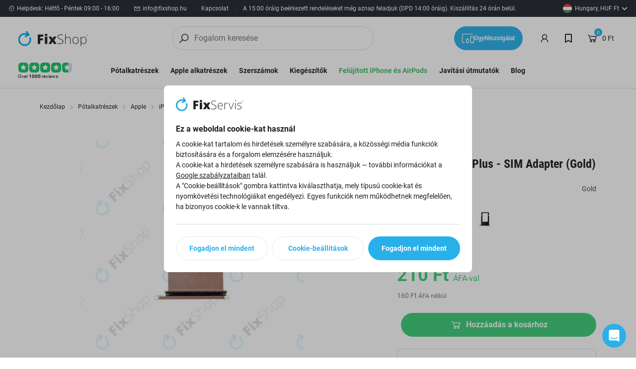

--- FILE ---
content_type: text/html; charset=utf-8
request_url: https://www.fixshop.hu/potalkatreszek-apple-iphone-apple-iphone-8-plus/apple-iphone-8-plus-sim-adapter-gold/
body_size: 118800
content:
<!DOCTYPE html><html lang="hu"><head  prefix="og: http://ogp.me/ns#"><meta charset="UTF-8"><meta name="viewport" content="width=device-width,initial-scale=1.0,maximum-scale=5.0">      <title>Apple iPhone 8 Plus - SIM Adapter (Gold) | FixShop</title>       <link rel="preconnect" href="https://www.googletagmanager.com">            <script> window.MEDIA_URL = "/media/"; window.INTERNAL_PAYMENT_ENUM = {'COD_TYPE_INTERNAL': 32, 'WIRE_TYPE_INTERNAL': 33, 'CARD_TYPE_INTERNAL': 34, 'CASH_TYPE_INTERNAL': 35}; window.GA4_ENABLED = true; window.GA4_KEY = ""; window.GA4_PRICE = "excl"; function getCookie(name) { let cookieValue = null; if (document.cookie && document.cookie !== '') { const cookies = document.cookie.split(';'); for (let i = 0; i < cookies.length; i++) { const cookie = cookies[i].trim(); if (cookie.substring(0, name.length + 1) === (name + '=')) { cookieValue = decodeURIComponent(cookie.substring(name.length + 1)); break; } } } return cookieValue; } function setCookie(name, value, expiration_days) { const d = new Date(); d.setTime(d.getTime() + (expiration_days * 24 * 60 * 60 * 1000)); let expires = "expires=" + d.toUTCString(); document.cookie = name + "=" + value + ";" + expires + ";path=/"; } </script>  <script> function updateGoogleConsents(sb_gdpr_cookie_consent, init = false) { const eventType = init ? "default" : "update"; const consentState = { 'ad_storage': sb_gdpr_cookie_consent.consentMarketing ? 'granted' : 'denied', 'ad_user_data': sb_gdpr_cookie_consent.consentAdUserData ? 'granted' : 'denied', 'ad_personalization': sb_gdpr_cookie_consent.consentAdPersonalization ? 'granted' : 'denied', 'analytics_storage': sb_gdpr_cookie_consent.consentPerformance ? 'granted' : 'denied', 'functionality_storage': sb_gdpr_cookie_consent.consentFunctional ? 'granted' : 'denied', 'personalization_storage': sb_gdpr_cookie_consent.consentFunctional ? 'granted' : 'denied', 'security_storage': 'granted' }; window.dataLayer = window.dataLayer || []; window.dataLayer.push({ event: eventType, consent_state: consentState }); } </script>  <script> window.dataLayer = window.dataLayer || []; window.dataLayer.push({ ip: "3.129.15.110" });</script>      <!-- Global site tag (gtag.js) - Google Analytics --><script > window.dataLayer = window.dataLayer || []; window.gtag = function gtag() {  dataLayer.push(arguments);  };  let sb_gdpr_cookie_consent = getCookie('sb_gdpr_cookie_consent'); if(sb_gdpr_cookie_consent) { sb_gdpr_cookie_consent = sb_gdpr_cookie_consent.replace(/\\054/g, ',').replace(/\"/g, "\""); sb_gdpr_cookie_consent = JSON.parse(JSON.parse(sb_gdpr_cookie_consent)); } else { sb_gdpr_cookie_consent = {}; } updateGoogleConsents(sb_gdpr_cookie_consent, true);  </script>    <script > window.dataLayer = window.dataLayer || []; window.gtag = function gtag() {  dataLayer.push(arguments);  }; gtag('js', new Date());  </script>       <meta name="google-site-verification" content="qQ4h1jlvbTX9JDs0jeJoMYbVTh1XX_Uihs7Q88gZ890"/>   <meta name="facebook-domain-verification" content="nc3az7wuegzpgopcjslt5xno9v72x3"/>  <script>   </script>  <script> window.PRICE_LEVEL = ['price_HU']; window.dataLayer.push({ 'email': '', 'phone': '', 'name': '', 'purchase_number': '' }); </script>  <script> window.const_override = []; window.const_override['AVAILABILITY_STYLES'] = { EXTERNAL_STOCK: { class: 'text-external', icon: '#checkmark-circle' }, EXTERNAL_STOCK_SPARE_PART: { class: 'text-external', icon: '#checkmark-circle' }, BRANCH_STOCK: { class: 'text-positive', icon: '#checkmark-circle' }, EXPECTED_STOCK: { class: 'text-expected', icon: '#clock' }, IN_STOCK: { class: 'text-positive', icon: '#checkmark-circle' }, LIMITED_STOCK: { class: 'text-positive', icon: '#checkmark-circle' }, UPON_ORDER_STOCK: { class: 'text-order', icon: '#clock' }, OUT_OF_STOCK: { class: 'text-order', icon: '#x-circle' }, END_OF_SALE: { class: 'text-order', icon: '#x-circle' }, undefined: { class: '', icon: '' } }; </script>  <!-- End Facebook Pixel Code -->             <script > (function () { let event_data, custom_data;  event_data = {"ecommerce": {"currency": "HUF", "value": 163.33333, "items": [{"item_id": "iPhone8Plus-36", "item_name": "Apple iPhone 8 Plus - SIM Adapter (Gold)", "affiliation": "iFix s.r.o. HU", "discount": 0.0, "index": 0, "item_brand": "Apple", "item_category": "P\u00f3talkatr\u00e9szek", "item_category2": "Apple", "item_category3": "iPhone", "item_category4": "Apple iPhone 8 Plus", "price": 163.33333, "quantity": 1, "stock": ""}], "affiliation": "Online Store", "shipping": 0.0}, "enhanced_conversion_data": {}, "order_consent": {}}; custom_data = {};  dataLayer.push({ecommerce: null}); dataLayer.push({ event: 'view_item', ...event_data, ...custom_data, });   event_data = {}; custom_data = {"pageType": "product", "languageCode": "hu", "currencyCode": "HUF", "environment": "production", "userId": null, "userEmail": null, "userTyp": "b2c", "email_hash": null};  dataLayer.push({ecommerce: null}); dataLayer.push({ event: 'common', ...event_data, ...custom_data, });   }()); </script>      <!-- Google Tag Manager --><script>(function (w, d, s, l, i) { w[l] = w[l] || []; w[l].push({ 'gtm.start': new Date().getTime(), event: 'gtm.js' }); var f = d.getElementsByTagName(s)[0], j = d.createElement(s), dl = l != 'dataLayer' ? '&l=' + l : ''; j.async = true; j.src = 'https://sgtm.fixshop.hu/gtm.js?id=' + i + dl; f.parentNode.insertBefore(j, f); })(window, document, 'script', 'dataLayer', "GTM-KZ9JHLC4");</script><!-- End Google Tag Manager -->   <script> window.SB_TRANS = { 'for': 'számára', }; window.SBUrls = { 'shipping_calendar:stock-state-api': "/bevasarlokosar/v2/stock-state/", 'customer:set-language': "/vasarlo/set-language/", }; window.searchUrls = { search_view: "/kereses/",  }; window.profileUrls = { gdprSettings: "/fiok/gdpr-beallitasok/", }; window.languageCode = "hu"; window.currencySymbol = "Ft"; window.currencyCode = "HUF"; window.rounding_exponent = "-1";  window.SBUrls = window.SBUrls || {}; window.SBUrls['instructions:devices-filter-api-list'] = "/navody-na-opravu/api/devices-filter/"; window.SBUrls['instructions:devices-api-list'] = "/navody-na-opravu/api/devices/"; window.SBUrls['servis:devices-filter-api-list'] = "/service-api/devices-filter/"; window.SBUrls['servis:devices-api-list'] = "/service-api/devices/"; window.SBUrls['buyouts:devices-filter-api-list'] = "/buyouts/api/devices-filter/"; window.SBUrls['buyouts:devices-api-list'] = "/buyouts/api/devices/"; window.SBUrls['instructions:navody-list'] = "/javitasi-utmutato/SLUG/"; window.SBUrls['servis:service-detail'] = "/oprava-SLUG/"; window.SBUrls['buyouts:buyout-detail'] = "/vykup/SLUG/"; window.SBUrls['servis:service-validate-schedule-emergency'] = "/service-api/service/validate_schedule_emergency/";</script>      <script> window.maps_key = { key: 'AIzaSyDltmhaZBq2ZCdyj2OZNuvfk1clHOFvK-0' };  window.active_menu_item = 1;    window.ga4_datalayer_enabled = true;  </script><script> if (window.matchMedia('(max-width: 991px)').matches) { let documentStyle = document.documentElement.getAttribute('style') || ''; documentStyle += `--app-height: ${window.innerHeight}px;`; document.documentElement.setAttribute('style', documentStyle); } </script>  <style> #intercom-facade-btn { z-index: 2147483004; #intercom-region { font-family: intercom-font, 'Helvetica Neue', 'Apple Color Emoji', Helvetica, Arial, sans-serif; font-size: 100%; font-style: normal; letter-spacing: normal; font-stretch: normal; font-variant-ligatures: normal; font-variant-caps: normal; font-variant-east-asian: normal; font-variant-position: normal; font-weight: normal; text-align: left; text-decoration-style: initial; text-decoration-color: initial; text-decoration: none; text-indent: 0; text-shadow: none; text-transform: none; box-sizing: content-box; -webkit-text-emphasis-style: none; -webkit-text-emphasis-color: initial; -webkit-font-smoothing: antialiased; line-height: 1; #intercom-launcher { -webkit-backface-visibility: hidden; #intercom-logo { -webkit-box-align: center; -webkit-box-pack: center; transform: rotate(0deg) scale(1); transition: transform 0.16s linear 0s, opacity 0.08s linear 0s; } #intercom-close { -webkit-box-align: center; -webkit-box-pack: center; transition: transform 0.16s linear 0s, opacity 0.08s linear 0s; transform: rotate(-30deg); } } } } </style> 
     <link href="/static/dist/main.89c9c3af70c9ba400c43.3d556789ce25.css" rel="stylesheet" />     <style> /* latin-ext */ @font-face { font-family: 'Roboto'; font-style: normal; font-weight: 300; font-display: swap; src: url(/static/fonts/roboto_300_latin_ex.716871ec15f0.woff2) format('woff2'); unicode-range: U+0100-02AF, U+0304, U+0308, U+0329, U+1E00-1E9F, U+1EF2-1EFF, U+2020, U+20A0-20AB, U+20AD-20CF, U+2113, U+2C60-2C7F, U+A720-A7FF; } /* latin */ @font-face { font-family: 'Roboto'; font-style: normal; font-weight: 300; font-display: swap; src: url(/static/fonts/roboto_300_latin.b9c29351c46f.woff2) format('woff2'); unicode-range: U+0000-00FF, U+0131, U+0152-0153, U+02BB-02BC, U+02C6, U+02DA, U+02DC, U+0304, U+0308, U+0329, U+2000-206F, U+2074, U+20AC, U+2122, U+2191, U+2193, U+2212, U+2215, U+FEFF, U+FFFD; } /* latin-ext */ @font-face { font-family: 'Roboto'; font-style: normal; font-weight: 400; font-display: swap; src: url(/static/fonts/roboto_400_latin_ex.87ace2005832.woff2) format('woff2'); unicode-range: U+0100-02AF, U+0304, U+0308, U+0329, U+1E00-1E9F, U+1EF2-1EFF, U+2020, U+20A0-20AB, U+20AD-20CF, U+2113, U+2C60-2C7F, U+A720-A7FF; } /* latin */ @font-face { font-family: 'Roboto'; font-style: normal; font-weight: 400; font-display: swap; src: url(/static/fonts/roboto_400_latin.15d9f621c3bd.woff2) format('woff2'); unicode-range: U+0000-00FF, U+0131, U+0152-0153, U+02BB-02BC, U+02C6, U+02DA, U+02DC, U+0304, U+0308, U+0329, U+2000-206F, U+2074, U+20AC, U+2122, U+2191, U+2193, U+2212, U+2215, U+FEFF, U+FFFD; } /* latin-ext */ @font-face { font-family: 'Roboto'; font-style: normal; font-weight: 700; font-display: swap; src: url(/static/fonts/roboto_700_latin_ex.deb26e9b1a25.woff2) format('woff2'); unicode-range: U+0100-02AF, U+0304, U+0308, U+0329, U+1E00-1E9F, U+1EF2-1EFF, U+2020, U+20A0-20AB, U+20AD-20CF, U+2113, U+2C60-2C7F, U+A720-A7FF; } /* latin */ @font-face { font-family: 'Roboto'; font-style: normal; font-weight: 700; font-display: swap; src: url(/static/fonts/roboto_700_latin.e9f5aaf547f1.woff2) format('woff2'); unicode-range: U+0000-00FF, U+0131, U+0152-0153, U+02BB-02BC, U+02C6, U+02DA, U+02DC, U+0304, U+0308, U+0329, U+2000-206F, U+2074, U+20AC, U+2122, U+2191, U+2193, U+2212, U+2215, U+FEFF, U+FFFD; } /* latin-ext */ @font-face { font-family: 'Roboto Condensed'; font-style: normal; font-weight: 700; font-display: swap; src: url(/static/fonts/roboto_condensed_700_latin_ex.f54251ea8046.woff2) format('woff2'); unicode-range: U+0100-02AF, U+0304, U+0308, U+0329, U+1E00-1E9F, U+1EF2-1EFF, U+2020, U+20A0-20AB, U+20AD-20CF, U+2113, U+2C60-2C7F, U+A720-A7FF; } /* latin */ @font-face { font-family: 'Roboto Condensed'; font-style: normal; font-weight: 700; font-display: swap; src: url(/static/fonts/roboto_condensed_700_latin.d7b0b953a50f.woff2) format('woff2'); unicode-range: U+0000-00FF, U+0131, U+0152-0153, U+02BB-02BC, U+02C6, U+02DA, U+02DC, U+0304, U+0308, U+0329, U+2000-206F, U+2074, U+20AC, U+2122, U+2191, U+2193, U+2212, U+2215, U+FEFF, U+FFFD; } </style>           <style media="(min-width: 768px)">.sb.md\:w-4\/12{width:33.333333%;}.sb.md\:w-6\/12{width:50.000000%;}</style>     <style media="(min-width: 992px)">.sb.lg\:w-9\/12{width:75.000000%;}</style>     <style media="(min-width: 1200px)">.sb.xl\:w-5\/12{width:41.666667%;}</style>            
   <link rel="preload" fetchpriority="high" imagesrcset="/media/product_image/1100018681_pJVm9IU.jpg.420x420_q85ss0_background-%23fff.jpg.webp 767w, /media/product_image/watermarked/ea289f922901fc0f0341cab5459fe27f00381031.webp 1000w" imagesizes="100vw" as="image">
    <script src="/static/dist/global.ffc9b8e5f4a116a83292.e3c2d22aeaa7.js" defer></script>   <script src="/static/js/htmx.min.5be612db02a6.js" defer></script>   <script src="/static/dist/gallery_modal.e41b801cdc56a45ac7a7.396899be361b.js" defer></script> 
 <script> window.glide_options = window.glide_options || {}; window.glide_options['product-detail-slider'] = { type: 'carousel', bound: true, perView: 1, gap: 0, swipeThreshold: false, dragThreshold: false, breakpoints: { 768: { swipeThreshold: 80, dragThreshold: 120, gap: 10, animationDuration: 400 } } }; window.use_zoom_in_gallery = false; </script> 
<script src="/static/dist/product_detail.2c04010d72fa0f0f4022.50883d042670.js" defer></script> <script src="/static/dist/google_map.583c3eef1cc8fa36fbad.34db0ee3a4c7.js" defer></script> <script> window.google_maps_api_key = 'AIzaSyDltmhaZBq2ZCdyj2OZNuvfk1clHOFvK-0'; </script>
<script src="/static/dist/glide.12744220befb805a8bc5.2e7452372a69.js" defer></script>
<script src="/static/dist/generic_slider.7c0ec94d9a92f794def3.05e4777c205d.js" defer></script>
     <link rel="alternate" hreflang="sk" href="https://www.fixservis.sk/nahradne-diely-apple-iphone-apple-iphone-8-plus/apple-iphone-8-plus-sim-slot-gold/"/>  <link rel="alternate" hreflang="cs" href="https://www.fixshop.cz/nahradni-dily-apple-iphone-apple-iphone-8-plus/apple-iphone-8-plus-sim-slot-gold/"/>  <link rel="alternate" hreflang="en" href="https://www.fixshop.eu/spare-parts-apple-iphone-apple-iphone-8-plus/apple-iphone-8-plus-sim-tray-gold/"/>  <link rel="alternate" hreflang="hu" href="https://www.fixshop.hu/potalkatreszek-apple-iphone-apple-iphone-8-plus/apple-iphone-8-plus-sim-adapter-gold/"/>  <link rel="alternate" hreflang="ro" href="https://www.fix-shop.ro/piese-de-schimb-apple-iphone-apple-iphone-8-plus/apple-iphone-8-plus-slot-sim-gold/"/>  <link rel="alternate" hreflang="sl" href="https://fixshop.si/rezervni-deli-apple-iphone-apple-iphone-8-plus/apple-iphone-8-plus-sim-reza-gold/"/>  <link rel="alternate" hreflang="hr" href="https://fixshop.hr/rezervni-dijelovi-apple-iphone-apple-iphone-8-plus/apple-iphone-8-plus-sim-ladica-zlatna/"/>  <link rel="alternate" hreflang="fr" href="https://fix-shop.fr/pieces-detachees-apple-iphone-apple-iphone-8-plus/apple-iphone-8-plus-tiroir-sim-or/"/>  <link rel="alternate" hreflang="el" href="https://fix-shop.gr/antallaktika-apple-iphone-apple-iphone-8-plus/diskos-sim-gia-iphone-8-plus-khrusaphi-gold/"/>  <link rel="alternate" hreflang="de" href="https://www.fixshop-online.de/ersatzteile-apple-iphone-apple-iphone-8-plus/apple-iphone-8-plus-sim-steckplatz-slot-gold/"/>  <link rel="alternate" hreflang="de-at" href="https://fixshop.at/ersatzteile-apple-iphone-apple-iphone-8-plus/apple-iphone-8-plus-sim-steckplatz-slot-gold/"/>  <link rel="alternate" hreflang="x-default" href="https://www.fixservis.sk/nahradne-diely-apple-iphone-apple-iphone-8-plus/apple-iphone-8-plus-sim-slot-gold/"/>           <meta name="robots" content="index, follow"/>    <link rel="apple-touch-icon" sizes="180x180" href="/static/favicon/apple-touch-icon.759e95d5fefa.png"><link rel="icon" type="image/png" sizes="32x32" href="/static/favicon/favicon-32x32.fab682a8883b.png"><link rel="icon" type="image/png" sizes="16x16" href="/static/favicon/favicon-16x16.52152f0509ed.png"><link rel="manifest" href="/static/favicon/site.b5902f1a09ad.webmanifest"><link rel="mask-icon" href="/static/favicon/safari-pinned-tab.b5882eed9256.svg" color="#e0004d"><link rel="shortcut icon" href="/static/favicon/favicon.07fd6f89c8ea.ico"><meta name="msapplication-TileColor" content="#e0004d"><meta name="msapplication-config" content="/static/favicon/browserconfig.ed70b6a032ad.xml"><meta name="theme-color" content="#ffffff">   <meta property="og:site_name" content="FixShop"/><meta property="og:locale" content="hu"/>   
<meta name="description" content="Csere SIM-kártya foglalat Apple iPhone 8 Plus készülékhez. Használhatja az új SIM-kártya foglalatot, ha az eredeti elveszett vagy megsérült. Utángyár…"><meta property="og:title" content="Apple iPhone 8 Plus - SIM Adapter (Gold) | FixShop"><meta property="og:url" content="https://www.fixshop.hu/potalkatreszek-apple-iphone-apple-iphone-8-plus/apple-iphone-8-plus-sim-adapter-gold/"><meta property="og:description" content="Csere SIM-kártya foglalat Apple iPhone 8 Plus készülékhez. Használhatja az új SIM-kártya foglalatot, ha az eredeti elveszett vagy megsérült. Utángyár…"><meta property="og:image" content="https://www.fixshop.hu/media/product_image/1100018681_pJVm9IU.jpg"><meta property="og:type" content="product">
       <meta property="product:price:amount" content="210"> <meta property="product:price:currency" content="HUF"> <meta property="product:retailer_item_id" content="iPhone8Plus-36"> <meta property="product:brand" content="Apple">         <link rel="canonical" href="https://www.fixshop.hu/potalkatreszek-apple-iphone-apple-iphone-8-plus/apple-iphone-8-plus-sim-adapter-gold/"/>  </head><body class="" hx-ext="remove-me"> <noscript><style> noscript { width: 100%; } .noscript-d-block { display: block !important; } .noscript-d-none { display: none !important; } img.lazyload { display: none; } </style></noscript> <!-- Google Tag Manager (noscript) --><noscript><iframe src="https://sgtm.fixshop.hu/ns.html?id=GTM-KZ9JHLC4" height="0" width="0" style="display:none;visibility:hidden"></iframe></noscript><!-- End Google Tag Manager (noscript) --><iframe style="display: none;" src="/static/favicon/favicon-16x16.52152f0509ed.png"></iframe><div class="min-h-screen flex flex-col container-query-wrapper">                             
      <div class="header-secondary max-sm:hidden flex items-center justify-between px-16 py-8 bg-light-surface text-caption text-dark-subdued relative z-40">  <div class="flex items-center flex-wrap gap-y-8">      <div class="flex items-center"><svg class="w-14 h-14 mr-4"><use xlink:href="#clock"></use></svg><span>Helpdesk: Hétfő - Péntek 09:00 - 16:00</span></div> <div class="bg-light-10 w-1 h-12 mx-14"></div>      <a href="/cdn-cgi/l/email-protection#a3cacdc5cce3c5cadbd0cbccd38dcbd6" class="flex items-center"><svg class="w-14 h-14 mr-4"><use xlink:href="#mail"></use></svg><span><span class="__cf_email__" data-cfemail="432a2d252c03252a3b302b2c336d2b36">[email&#160;protected]</span></span></a>    <div class="bg-light-10 w-1 h-12 mx-14"></div> <a href="/kapcsolat/" title="Kapcsolat"> Kapcsolat </a> <div class="bg-light-10 w-1 h-12 mx-14"></div> <div class="expedition-info pr-16"> <div class="rich-text"> <p>A 15:00 óráig beérkezett rendeléseket még aznap feladjuk (DPD 14:00 óráig). Kiszállítás 24 órán belül.</p></div> </div>        </div>  <div class="flex items-center">         <div id="delivery-country-button-header" style="min-width: 110px;"></div>     </div> </div>    <div id="modal_delivery_country" class="modal fade" tabindex="-1" aria-labelledby="modal_delivery_country" aria-hidden="true" ><div class="modal-dialog"><div class="modal-content px-12 md:px-40 py-32 relative overflow-y-auto text-dark"><div class="flex items-center"><div class="text-h5 md:text-h4 font-bold"> Válassza ki a szállítási országot </div><div class="ml-auto"><svg data-bs-dismiss="modal" aria-label="Close" class="w-24 h-24 cursor-pointer transition-transform hover:rotate-90" ><use xlink:href="#x"></use></svg></div></div><div class="border-b border-light-material my-32 -ml-32 -mr-32"></div><form method="POST" action="/vasarlo/set-delivery-country/"> <input type="hidden" name="csrfmiddlewaretoken" value="lAIdsdyAJHJDCUWZE3BoMNZsRUyiscKwLIhBsttXjbjZO3tQnI3YN8uo94O8h4Bb">    <div class="flex-wrap -mx-4 hidden md:flex">    <div class="w-1/3 px-4">  <div class="border border-light-material bg-light-surface rounded-tile mb-8 hover:border-action"><input type="radio" class="hidden js-delivery-country-input" id="deliverable-country-desktop-3" name="country_code" value="AT" data-suitable="0" ><label for="deliverable-country-desktop-3" class="px-8 md:px-14 py-8 block"><div class="flex items-center text-p-small"><img class="mr-8 lazyload" width="24" height="24" src="/static/images/default-placeholder.svg" data-src="/media/country_flags/austria.png.48x48_q85ss0.png.webp" alt="AT"><div><span class="font-bold">Austria</span><span class="text-dark-60">,  EUR  </span></div></div></label></div>    <div class="border border-light-material bg-light-surface rounded-tile mb-8 hover:border-action"><input type="radio" class="hidden js-delivery-country-input" id="deliverable-country-desktop-12" name="country_code" value="BE" data-suitable="0" ><label for="deliverable-country-desktop-12" class="px-8 md:px-14 py-8 block"><div class="flex items-center text-p-small"><img class="mr-8 lazyload" width="24" height="24" src="/static/images/default-placeholder.svg" data-src="/media/country_flags/belgium.png.48x48_q85ss0.png.webp" alt="BE"><div><span class="font-bold">Belgium</span><span class="text-dark-60">,  EUR  </span></div></div></label></div>    <div class="border border-light-material bg-light-surface rounded-tile mb-8 hover:border-action"><input type="radio" class="hidden js-delivery-country-input" id="deliverable-country-desktop-13" name="country_code" value="BG" data-suitable="0" ><label for="deliverable-country-desktop-13" class="px-8 md:px-14 py-8 block"><div class="flex items-center text-p-small"><img class="mr-8 lazyload" width="24" height="24" src="/static/images/default-placeholder.svg" data-src="/media/country_flags/bulgaria_sYBrUmf.png.48x48_q85ss0.png.webp" alt="BG"><div><span class="font-bold">Bulgaria</span><span class="text-dark-60">,  EUR  </span></div></div></label></div>    <div class="border border-light-material bg-light-surface rounded-tile mb-8 hover:border-action"><input type="radio" class="hidden js-delivery-country-input" id="deliverable-country-desktop-8" name="country_code" value="HR" data-suitable="0" ><label for="deliverable-country-desktop-8" class="px-8 md:px-14 py-8 block"><div class="flex items-center text-p-small"><img class="mr-8 lazyload" width="24" height="24" src="/static/images/default-placeholder.svg" data-src="/media/country_flags/croatia_mGlMs9p.png.48x48_q85ss0.png.webp" alt="HR"><div><span class="font-bold">Croatia</span><span class="text-dark-60">,  EUR  </span></div></div></label></div>    <div class="border border-light-material bg-light-surface rounded-tile mb-8 hover:border-action"><input type="radio" class="hidden js-delivery-country-input" id="deliverable-country-desktop-32" name="country_code" value="CY" data-suitable="0" ><label for="deliverable-country-desktop-32" class="px-8 md:px-14 py-8 block"><div class="flex items-center text-p-small"><img class="mr-8 lazyload" width="24" height="24" src="/static/images/default-placeholder.svg" data-src="/media/country_flags/cyprus_bPxR6gI.png.48x48_q85ss0.png.webp" alt="CY"><div><span class="font-bold">Cyprus</span><span class="text-dark-60">,  EUR  </span></div></div></label></div>    <div class="border border-light-material bg-light-surface rounded-tile mb-8 hover:border-action"><input type="radio" class="hidden js-delivery-country-input" id="deliverable-country-desktop-2" name="country_code" value="CZ" data-suitable="1" ><label for="deliverable-country-desktop-2" class="px-8 md:px-14 py-8 block"><div class="flex items-center text-p-small"><img class="mr-8 lazyload" width="24" height="24" src="/static/images/default-placeholder.svg" data-src="/media/country_flags/czech.png.48x48_q85ss0.png.webp" alt="CZ"><div><span class="font-bold">Czech Republic</span><span class="text-dark-60">,  CZK  </span></div></div></label></div>    <div class="border border-light-material bg-light-surface rounded-tile mb-8 hover:border-action"><input type="radio" class="hidden js-delivery-country-input" id="deliverable-country-desktop-14" name="country_code" value="DK" data-suitable="0" ><label for="deliverable-country-desktop-14" class="px-8 md:px-14 py-8 block"><div class="flex items-center text-p-small"><img class="mr-8 lazyload" width="24" height="24" src="/static/images/default-placeholder.svg" data-src="/media/country_flags/denmark_wZCJElC.png.48x48_q85ss0.png.webp" alt="DK"><div><span class="font-bold">Denmark</span><span class="text-dark-60">,  EUR  </span></div></div></label></div>    <div class="border border-light-material bg-light-surface rounded-tile mb-8 hover:border-action"><input type="radio" class="hidden js-delivery-country-input" id="deliverable-country-desktop-15" name="country_code" value="EE" data-suitable="0" ><label for="deliverable-country-desktop-15" class="px-8 md:px-14 py-8 block"><div class="flex items-center text-p-small"><img class="mr-8 lazyload" width="24" height="24" src="/static/images/default-placeholder.svg" data-src="/media/country_flags/estonia.png.48x48_q85ss0.png.webp" alt="EE"><div><span class="font-bold">Estonia</span><span class="text-dark-60">,  EUR  </span></div></div></label></div>    <div class="border border-light-material bg-light-surface rounded-tile mb-8 hover:border-action"><input type="radio" class="hidden js-delivery-country-input" id="deliverable-country-desktop-30" name="country_code" value="FI" data-suitable="0" ><label for="deliverable-country-desktop-30" class="px-8 md:px-14 py-8 block"><div class="flex items-center text-p-small"><img class="mr-8 lazyload" width="24" height="24" src="/static/images/default-placeholder.svg" data-src="/media/country_flags/finland.png.48x48_q85ss0.png.webp" alt="FI"><div><span class="font-bold">Finland</span><span class="text-dark-60">,  EUR  </span></div></div></label></div>  </div>    <div class="w-1/3 px-4">  <div class="border border-light-material bg-light-surface rounded-tile mb-8 hover:border-action"><input type="radio" class="hidden js-delivery-country-input" id="deliverable-country-desktop-16" name="country_code" value="FR" data-suitable="0" ><label for="deliverable-country-desktop-16" class="px-8 md:px-14 py-8 block"><div class="flex items-center text-p-small"><img class="mr-8 lazyload" width="24" height="24" src="/static/images/default-placeholder.svg" data-src="/media/country_flags/france_7Q4vXMF.png.48x48_q85ss0.png.webp" alt="FR"><div><span class="font-bold">France</span><span class="text-dark-60">,  EUR  </span></div></div></label></div>    <div class="border border-light-material bg-light-surface rounded-tile mb-8 hover:border-action"><input type="radio" class="hidden js-delivery-country-input" id="deliverable-country-desktop-4" name="country_code" value="DE" data-suitable="1" ><label for="deliverable-country-desktop-4" class="px-8 md:px-14 py-8 block"><div class="flex items-center text-p-small"><img class="mr-8 lazyload" width="24" height="24" src="/static/images/default-placeholder.svg" data-src="/media/country_flags/germany.png.48x48_q85ss0.png.webp" alt="DE"><div><span class="font-bold">Germany</span><span class="text-dark-60">,  EUR  </span></div></div></label></div>    <div class="border border-light-material bg-light-surface rounded-tile mb-8 hover:border-action"><input type="radio" class="hidden js-delivery-country-input" id="deliverable-country-desktop-17" name="country_code" value="GR" data-suitable="0" ><label for="deliverable-country-desktop-17" class="px-8 md:px-14 py-8 block"><div class="flex items-center text-p-small"><img class="mr-8 lazyload" width="24" height="24" src="/static/images/default-placeholder.svg" data-src="/media/country_flags/greece.png.48x48_q85ss0.png.webp" alt="GR"><div><span class="font-bold">Greece</span><span class="text-dark-60">,  EUR  </span></div></div></label></div>    <div class="border border-light-material bg-light-surface rounded-tile mb-8 hover:border-action"><input type="radio" class="hidden js-delivery-country-input" id="deliverable-country-desktop-5" name="country_code" value="HU" data-suitable="1" ><label for="deliverable-country-desktop-5" class="px-8 md:px-14 py-8 block"><div class="flex items-center text-p-small"><img class="mr-8 lazyload" width="24" height="24" src="/static/images/default-placeholder.svg" data-src="/media/country_flags/hungary.png.48x48_q85ss0.png.webp" alt="HU"><div><span class="font-bold">Hungary</span><span class="text-dark-60">,  HUF  </span></div></div></label></div>    <div class="border border-light-material bg-light-surface rounded-tile mb-8 hover:border-action"><input type="radio" class="hidden js-delivery-country-input" id="deliverable-country-desktop-19" name="country_code" value="IE" data-suitable="0" ><label for="deliverable-country-desktop-19" class="px-8 md:px-14 py-8 block"><div class="flex items-center text-p-small"><img class="mr-8 lazyload" width="24" height="24" src="/static/images/default-placeholder.svg" data-src="/media/country_flags/ireland.png.48x48_q85ss0.png.webp" alt="IE"><div><span class="font-bold">Ireland</span><span class="text-dark-60">,  EUR  </span></div></div></label></div>    <div class="border border-light-material bg-light-surface rounded-tile mb-8 hover:border-action"><input type="radio" class="hidden js-delivery-country-input" id="deliverable-country-desktop-26" name="country_code" value="IT" data-suitable="0" ><label for="deliverable-country-desktop-26" class="px-8 md:px-14 py-8 block"><div class="flex items-center text-p-small"><img class="mr-8 lazyload" width="24" height="24" src="/static/images/default-placeholder.svg" data-src="/media/country_flags/italy.png.48x48_q85ss0.png.webp" alt="IT"><div><span class="font-bold">Italy</span><span class="text-dark-60">,  EUR  </span></div></div></label></div>    <div class="border border-light-material bg-light-surface rounded-tile mb-8 hover:border-action"><input type="radio" class="hidden js-delivery-country-input" id="deliverable-country-desktop-20" name="country_code" value="LV" data-suitable="0" ><label for="deliverable-country-desktop-20" class="px-8 md:px-14 py-8 block"><div class="flex items-center text-p-small"><img class="mr-8 lazyload" width="24" height="24" src="/static/images/default-placeholder.svg" data-src="/media/country_flags/latvia.png.48x48_q85ss0.png.webp" alt="LV"><div><span class="font-bold">Latvia</span><span class="text-dark-60">,  EUR  </span></div></div></label></div>    <div class="border border-light-material bg-light-surface rounded-tile mb-8 hover:border-action"><input type="radio" class="hidden js-delivery-country-input" id="deliverable-country-desktop-21" name="country_code" value="LT" data-suitable="0" ><label for="deliverable-country-desktop-21" class="px-8 md:px-14 py-8 block"><div class="flex items-center text-p-small"><img class="mr-8 lazyload" width="24" height="24" src="/static/images/default-placeholder.svg" data-src="/media/country_flags/lithuania.png.48x48_q85ss0.png.webp" alt="LT"><div><span class="font-bold">Lithuania</span><span class="text-dark-60">,  EUR  </span></div></div></label></div>    <div class="border border-light-material bg-light-surface rounded-tile mb-8 hover:border-action"><input type="radio" class="hidden js-delivery-country-input" id="deliverable-country-desktop-22" name="country_code" value="LU" data-suitable="0" ><label for="deliverable-country-desktop-22" class="px-8 md:px-14 py-8 block"><div class="flex items-center text-p-small"><img class="mr-8 lazyload" width="24" height="24" src="/static/images/default-placeholder.svg" data-src="/media/country_flags/luxembourg.png.48x48_q85ss0.png.webp" alt="LU"><div><span class="font-bold">Luxembourg</span><span class="text-dark-60">,  EUR  </span></div></div></label></div>  </div>    <div class="w-1/3 px-4">  <div class="border border-light-material bg-light-surface rounded-tile mb-8 hover:border-action"><input type="radio" class="hidden js-delivery-country-input" id="deliverable-country-desktop-31" name="country_code" value="MT" data-suitable="0" ><label for="deliverable-country-desktop-31" class="px-8 md:px-14 py-8 block"><div class="flex items-center text-p-small"><img class="mr-8 lazyload" width="24" height="24" src="/static/images/default-placeholder.svg" data-src="/media/country_flags/malta.png.48x48_q85ss0.png.webp" alt="MT"><div><span class="font-bold">Malta</span><span class="text-dark-60">,  EUR  </span></div></div></label></div>    <div class="border border-light-material bg-light-surface rounded-tile mb-8 hover:border-action"><input type="radio" class="hidden js-delivery-country-input" id="deliverable-country-desktop-18" name="country_code" value="NL" data-suitable="0" ><label for="deliverable-country-desktop-18" class="px-8 md:px-14 py-8 block"><div class="flex items-center text-p-small"><img class="mr-8 lazyload" width="24" height="24" src="/static/images/default-placeholder.svg" data-src="/media/country_flags/netherlands.png.48x48_q85ss0.png.webp" alt="NL"><div><span class="font-bold">Netherlands</span><span class="text-dark-60">,  EUR  </span></div></div></label></div>    <div class="border border-light-material bg-light-surface rounded-tile mb-8 hover:border-action"><input type="radio" class="hidden js-delivery-country-input" id="deliverable-country-desktop-6" name="country_code" value="PL" data-suitable="0" ><label for="deliverable-country-desktop-6" class="px-8 md:px-14 py-8 block"><div class="flex items-center text-p-small"><img class="mr-8 lazyload" width="24" height="24" src="/static/images/default-placeholder.svg" data-src="/media/country_flags/poland.png.48x48_q85ss0.png.webp" alt="PL"><div><span class="font-bold">Poland</span><span class="text-dark-60">,  EUR  </span></div></div></label></div>    <div class="border border-light-material bg-light-surface rounded-tile mb-8 hover:border-action"><input type="radio" class="hidden js-delivery-country-input" id="deliverable-country-desktop-23" name="country_code" value="PT" data-suitable="0" ><label for="deliverable-country-desktop-23" class="px-8 md:px-14 py-8 block"><div class="flex items-center text-p-small"><img class="mr-8 lazyload" width="24" height="24" src="/static/images/default-placeholder.svg" data-src="/media/country_flags/portugal.png.48x48_q85ss0.png.webp" alt="PT"><div><span class="font-bold">Portugal</span><span class="text-dark-60">,  EUR  </span></div></div></label></div>    <div class="border border-light-material bg-light-surface rounded-tile mb-8 hover:border-action"><input type="radio" class="hidden js-delivery-country-input" id="deliverable-country-desktop-7" name="country_code" value="RO" data-suitable="0" ><label for="deliverable-country-desktop-7" class="px-8 md:px-14 py-8 block"><div class="flex items-center text-p-small"><img class="mr-8 lazyload" width="24" height="24" src="/static/images/default-placeholder.svg" data-src="/media/country_flags/romania.png.48x48_q85ss0.png.webp" alt="RO"><div><span class="font-bold">Romania</span><span class="text-dark-60">,  RON  </span></div></div></label></div>    <div class="border border-light-material bg-light-surface rounded-tile mb-8 hover:border-action"><input type="radio" class="hidden js-delivery-country-input" id="deliverable-country-desktop-1" name="country_code" value="SK" data-suitable="1" ><label for="deliverable-country-desktop-1" class="px-8 md:px-14 py-8 block"><div class="flex items-center text-p-small"><img class="mr-8 lazyload" width="24" height="24" src="/static/images/default-placeholder.svg" data-src="/media/country_flags/slovakia.png.48x48_q85ss0.png.webp" alt="SK"><div><span class="font-bold">Slovakia</span><span class="text-dark-60">,  EUR  </span></div></div></label></div>    <div class="border border-light-material bg-light-surface rounded-tile mb-8 hover:border-action"><input type="radio" class="hidden js-delivery-country-input" id="deliverable-country-desktop-9" name="country_code" value="SI" data-suitable="0" ><label for="deliverable-country-desktop-9" class="px-8 md:px-14 py-8 block"><div class="flex items-center text-p-small"><img class="mr-8 lazyload" width="24" height="24" src="/static/images/default-placeholder.svg" data-src="/media/country_flags/slovenia.png.48x48_q85ss0.png.webp" alt="SI"><div><span class="font-bold">Slovenia</span><span class="text-dark-60">,  EUR  </span></div></div></label></div>    <div class="border border-light-material bg-light-surface rounded-tile mb-8 hover:border-action"><input type="radio" class="hidden js-delivery-country-input" id="deliverable-country-desktop-24" name="country_code" value="ES" data-suitable="0" ><label for="deliverable-country-desktop-24" class="px-8 md:px-14 py-8 block"><div class="flex items-center text-p-small"><img class="mr-8 lazyload" width="24" height="24" src="/static/images/default-placeholder.svg" data-src="/media/country_flags/spain.png.48x48_q85ss0.png.webp" alt="ES"><div><span class="font-bold">Spain</span><span class="text-dark-60">,  EUR  </span></div></div></label></div>    <div class="border border-light-material bg-light-surface rounded-tile mb-8 hover:border-action"><input type="radio" class="hidden js-delivery-country-input" id="deliverable-country-desktop-29" name="country_code" value="SE" data-suitable="0" ><label for="deliverable-country-desktop-29" class="px-8 md:px-14 py-8 block"><div class="flex items-center text-p-small"><img class="mr-8 lazyload" width="24" height="24" src="/static/images/default-placeholder.svg" data-src="/media/country_flags/sweden.png.48x48_q85ss0.png.webp" alt="SE"><div><span class="font-bold">Sweden</span><span class="text-dark-60">,  EUR  </span></div></div></label></div>  </div>   </div><div class="flex-wrap flex -mx-4 md:hidden">    <div class="w-1/2 px-4">  <div class="border border-light-material bg-light-surface rounded-tile mb-8 hover:border-action"><input type="radio" class="hidden js-delivery-country-input" id="deliverable-country-mobile-3" name="country_code" value="AT" data-suitable="0" ><label for="deliverable-country-mobile-3" class="px-8 md:px-14 py-8 block"><div class="flex items-center text-p-small"><img class="mr-8 lazyload" width="24" height="24" src="/static/images/default-placeholder.svg" data-src="/media/country_flags/austria.png.48x48_q85ss0.png.webp" alt="AT"><div><span class="font-bold">Austria</span><span class="text-dark-60">,  EUR  </span></div></div></label></div>    <div class="border border-light-material bg-light-surface rounded-tile mb-8 hover:border-action"><input type="radio" class="hidden js-delivery-country-input" id="deliverable-country-mobile-12" name="country_code" value="BE" data-suitable="0" ><label for="deliverable-country-mobile-12" class="px-8 md:px-14 py-8 block"><div class="flex items-center text-p-small"><img class="mr-8 lazyload" width="24" height="24" src="/static/images/default-placeholder.svg" data-src="/media/country_flags/belgium.png.48x48_q85ss0.png.webp" alt="BE"><div><span class="font-bold">Belgium</span><span class="text-dark-60">,  EUR  </span></div></div></label></div>    <div class="border border-light-material bg-light-surface rounded-tile mb-8 hover:border-action"><input type="radio" class="hidden js-delivery-country-input" id="deliverable-country-mobile-13" name="country_code" value="BG" data-suitable="0" ><label for="deliverable-country-mobile-13" class="px-8 md:px-14 py-8 block"><div class="flex items-center text-p-small"><img class="mr-8 lazyload" width="24" height="24" src="/static/images/default-placeholder.svg" data-src="/media/country_flags/bulgaria_sYBrUmf.png.48x48_q85ss0.png.webp" alt="BG"><div><span class="font-bold">Bulgaria</span><span class="text-dark-60">,  EUR  </span></div></div></label></div>    <div class="border border-light-material bg-light-surface rounded-tile mb-8 hover:border-action"><input type="radio" class="hidden js-delivery-country-input" id="deliverable-country-mobile-8" name="country_code" value="HR" data-suitable="0" ><label for="deliverable-country-mobile-8" class="px-8 md:px-14 py-8 block"><div class="flex items-center text-p-small"><img class="mr-8 lazyload" width="24" height="24" src="/static/images/default-placeholder.svg" data-src="/media/country_flags/croatia_mGlMs9p.png.48x48_q85ss0.png.webp" alt="HR"><div><span class="font-bold">Croatia</span><span class="text-dark-60">,  EUR  </span></div></div></label></div>    <div class="border border-light-material bg-light-surface rounded-tile mb-8 hover:border-action"><input type="radio" class="hidden js-delivery-country-input" id="deliverable-country-mobile-32" name="country_code" value="CY" data-suitable="0" ><label for="deliverable-country-mobile-32" class="px-8 md:px-14 py-8 block"><div class="flex items-center text-p-small"><img class="mr-8 lazyload" width="24" height="24" src="/static/images/default-placeholder.svg" data-src="/media/country_flags/cyprus_bPxR6gI.png.48x48_q85ss0.png.webp" alt="CY"><div><span class="font-bold">Cyprus</span><span class="text-dark-60">,  EUR  </span></div></div></label></div>    <div class="border border-light-material bg-light-surface rounded-tile mb-8 hover:border-action"><input type="radio" class="hidden js-delivery-country-input" id="deliverable-country-mobile-2" name="country_code" value="CZ" data-suitable="1" ><label for="deliverable-country-mobile-2" class="px-8 md:px-14 py-8 block"><div class="flex items-center text-p-small"><img class="mr-8 lazyload" width="24" height="24" src="/static/images/default-placeholder.svg" data-src="/media/country_flags/czech.png.48x48_q85ss0.png.webp" alt="CZ"><div><span class="font-bold">Czech Republic</span><span class="text-dark-60">,  CZK  </span></div></div></label></div>    <div class="border border-light-material bg-light-surface rounded-tile mb-8 hover:border-action"><input type="radio" class="hidden js-delivery-country-input" id="deliverable-country-mobile-14" name="country_code" value="DK" data-suitable="0" ><label for="deliverable-country-mobile-14" class="px-8 md:px-14 py-8 block"><div class="flex items-center text-p-small"><img class="mr-8 lazyload" width="24" height="24" src="/static/images/default-placeholder.svg" data-src="/media/country_flags/denmark_wZCJElC.png.48x48_q85ss0.png.webp" alt="DK"><div><span class="font-bold">Denmark</span><span class="text-dark-60">,  EUR  </span></div></div></label></div>    <div class="border border-light-material bg-light-surface rounded-tile mb-8 hover:border-action"><input type="radio" class="hidden js-delivery-country-input" id="deliverable-country-mobile-15" name="country_code" value="EE" data-suitable="0" ><label for="deliverable-country-mobile-15" class="px-8 md:px-14 py-8 block"><div class="flex items-center text-p-small"><img class="mr-8 lazyload" width="24" height="24" src="/static/images/default-placeholder.svg" data-src="/media/country_flags/estonia.png.48x48_q85ss0.png.webp" alt="EE"><div><span class="font-bold">Estonia</span><span class="text-dark-60">,  EUR  </span></div></div></label></div>    <div class="border border-light-material bg-light-surface rounded-tile mb-8 hover:border-action"><input type="radio" class="hidden js-delivery-country-input" id="deliverable-country-mobile-30" name="country_code" value="FI" data-suitable="0" ><label for="deliverable-country-mobile-30" class="px-8 md:px-14 py-8 block"><div class="flex items-center text-p-small"><img class="mr-8 lazyload" width="24" height="24" src="/static/images/default-placeholder.svg" data-src="/media/country_flags/finland.png.48x48_q85ss0.png.webp" alt="FI"><div><span class="font-bold">Finland</span><span class="text-dark-60">,  EUR  </span></div></div></label></div>    <div class="border border-light-material bg-light-surface rounded-tile mb-8 hover:border-action"><input type="radio" class="hidden js-delivery-country-input" id="deliverable-country-mobile-16" name="country_code" value="FR" data-suitable="0" ><label for="deliverable-country-mobile-16" class="px-8 md:px-14 py-8 block"><div class="flex items-center text-p-small"><img class="mr-8 lazyload" width="24" height="24" src="/static/images/default-placeholder.svg" data-src="/media/country_flags/france_7Q4vXMF.png.48x48_q85ss0.png.webp" alt="FR"><div><span class="font-bold">France</span><span class="text-dark-60">,  EUR  </span></div></div></label></div>    <div class="border border-light-material bg-light-surface rounded-tile mb-8 hover:border-action"><input type="radio" class="hidden js-delivery-country-input" id="deliverable-country-mobile-4" name="country_code" value="DE" data-suitable="1" ><label for="deliverable-country-mobile-4" class="px-8 md:px-14 py-8 block"><div class="flex items-center text-p-small"><img class="mr-8 lazyload" width="24" height="24" src="/static/images/default-placeholder.svg" data-src="/media/country_flags/germany.png.48x48_q85ss0.png.webp" alt="DE"><div><span class="font-bold">Germany</span><span class="text-dark-60">,  EUR  </span></div></div></label></div>    <div class="border border-light-material bg-light-surface rounded-tile mb-8 hover:border-action"><input type="radio" class="hidden js-delivery-country-input" id="deliverable-country-mobile-17" name="country_code" value="GR" data-suitable="0" ><label for="deliverable-country-mobile-17" class="px-8 md:px-14 py-8 block"><div class="flex items-center text-p-small"><img class="mr-8 lazyload" width="24" height="24" src="/static/images/default-placeholder.svg" data-src="/media/country_flags/greece.png.48x48_q85ss0.png.webp" alt="GR"><div><span class="font-bold">Greece</span><span class="text-dark-60">,  EUR  </span></div></div></label></div>    <div class="border border-light-material bg-light-surface rounded-tile mb-8 hover:border-action"><input type="radio" class="hidden js-delivery-country-input" id="deliverable-country-mobile-5" name="country_code" value="HU" data-suitable="1" ><label for="deliverable-country-mobile-5" class="px-8 md:px-14 py-8 block"><div class="flex items-center text-p-small"><img class="mr-8 lazyload" width="24" height="24" src="/static/images/default-placeholder.svg" data-src="/media/country_flags/hungary.png.48x48_q85ss0.png.webp" alt="HU"><div><span class="font-bold">Hungary</span><span class="text-dark-60">,  HUF  </span></div></div></label></div>    <div class="border border-light-material bg-light-surface rounded-tile mb-8 hover:border-action"><input type="radio" class="hidden js-delivery-country-input" id="deliverable-country-mobile-19" name="country_code" value="IE" data-suitable="0" ><label for="deliverable-country-mobile-19" class="px-8 md:px-14 py-8 block"><div class="flex items-center text-p-small"><img class="mr-8 lazyload" width="24" height="24" src="/static/images/default-placeholder.svg" data-src="/media/country_flags/ireland.png.48x48_q85ss0.png.webp" alt="IE"><div><span class="font-bold">Ireland</span><span class="text-dark-60">,  EUR  </span></div></div></label></div>  </div>    <div class="w-1/2 px-4">  <div class="border border-light-material bg-light-surface rounded-tile mb-8 hover:border-action"><input type="radio" class="hidden js-delivery-country-input" id="deliverable-country-mobile-26" name="country_code" value="IT" data-suitable="0" ><label for="deliverable-country-mobile-26" class="px-8 md:px-14 py-8 block"><div class="flex items-center text-p-small"><img class="mr-8 lazyload" width="24" height="24" src="/static/images/default-placeholder.svg" data-src="/media/country_flags/italy.png.48x48_q85ss0.png.webp" alt="IT"><div><span class="font-bold">Italy</span><span class="text-dark-60">,  EUR  </span></div></div></label></div>    <div class="border border-light-material bg-light-surface rounded-tile mb-8 hover:border-action"><input type="radio" class="hidden js-delivery-country-input" id="deliverable-country-mobile-20" name="country_code" value="LV" data-suitable="0" ><label for="deliverable-country-mobile-20" class="px-8 md:px-14 py-8 block"><div class="flex items-center text-p-small"><img class="mr-8 lazyload" width="24" height="24" src="/static/images/default-placeholder.svg" data-src="/media/country_flags/latvia.png.48x48_q85ss0.png.webp" alt="LV"><div><span class="font-bold">Latvia</span><span class="text-dark-60">,  EUR  </span></div></div></label></div>    <div class="border border-light-material bg-light-surface rounded-tile mb-8 hover:border-action"><input type="radio" class="hidden js-delivery-country-input" id="deliverable-country-mobile-21" name="country_code" value="LT" data-suitable="0" ><label for="deliverable-country-mobile-21" class="px-8 md:px-14 py-8 block"><div class="flex items-center text-p-small"><img class="mr-8 lazyload" width="24" height="24" src="/static/images/default-placeholder.svg" data-src="/media/country_flags/lithuania.png.48x48_q85ss0.png.webp" alt="LT"><div><span class="font-bold">Lithuania</span><span class="text-dark-60">,  EUR  </span></div></div></label></div>    <div class="border border-light-material bg-light-surface rounded-tile mb-8 hover:border-action"><input type="radio" class="hidden js-delivery-country-input" id="deliverable-country-mobile-22" name="country_code" value="LU" data-suitable="0" ><label for="deliverable-country-mobile-22" class="px-8 md:px-14 py-8 block"><div class="flex items-center text-p-small"><img class="mr-8 lazyload" width="24" height="24" src="/static/images/default-placeholder.svg" data-src="/media/country_flags/luxembourg.png.48x48_q85ss0.png.webp" alt="LU"><div><span class="font-bold">Luxembourg</span><span class="text-dark-60">,  EUR  </span></div></div></label></div>    <div class="border border-light-material bg-light-surface rounded-tile mb-8 hover:border-action"><input type="radio" class="hidden js-delivery-country-input" id="deliverable-country-mobile-31" name="country_code" value="MT" data-suitable="0" ><label for="deliverable-country-mobile-31" class="px-8 md:px-14 py-8 block"><div class="flex items-center text-p-small"><img class="mr-8 lazyload" width="24" height="24" src="/static/images/default-placeholder.svg" data-src="/media/country_flags/malta.png.48x48_q85ss0.png.webp" alt="MT"><div><span class="font-bold">Malta</span><span class="text-dark-60">,  EUR  </span></div></div></label></div>    <div class="border border-light-material bg-light-surface rounded-tile mb-8 hover:border-action"><input type="radio" class="hidden js-delivery-country-input" id="deliverable-country-mobile-18" name="country_code" value="NL" data-suitable="0" ><label for="deliverable-country-mobile-18" class="px-8 md:px-14 py-8 block"><div class="flex items-center text-p-small"><img class="mr-8 lazyload" width="24" height="24" src="/static/images/default-placeholder.svg" data-src="/media/country_flags/netherlands.png.48x48_q85ss0.png.webp" alt="NL"><div><span class="font-bold">Netherlands</span><span class="text-dark-60">,  EUR  </span></div></div></label></div>    <div class="border border-light-material bg-light-surface rounded-tile mb-8 hover:border-action"><input type="radio" class="hidden js-delivery-country-input" id="deliverable-country-mobile-6" name="country_code" value="PL" data-suitable="0" ><label for="deliverable-country-mobile-6" class="px-8 md:px-14 py-8 block"><div class="flex items-center text-p-small"><img class="mr-8 lazyload" width="24" height="24" src="/static/images/default-placeholder.svg" data-src="/media/country_flags/poland.png.48x48_q85ss0.png.webp" alt="PL"><div><span class="font-bold">Poland</span><span class="text-dark-60">,  EUR  </span></div></div></label></div>    <div class="border border-light-material bg-light-surface rounded-tile mb-8 hover:border-action"><input type="radio" class="hidden js-delivery-country-input" id="deliverable-country-mobile-23" name="country_code" value="PT" data-suitable="0" ><label for="deliverable-country-mobile-23" class="px-8 md:px-14 py-8 block"><div class="flex items-center text-p-small"><img class="mr-8 lazyload" width="24" height="24" src="/static/images/default-placeholder.svg" data-src="/media/country_flags/portugal.png.48x48_q85ss0.png.webp" alt="PT"><div><span class="font-bold">Portugal</span><span class="text-dark-60">,  EUR  </span></div></div></label></div>    <div class="border border-light-material bg-light-surface rounded-tile mb-8 hover:border-action"><input type="radio" class="hidden js-delivery-country-input" id="deliverable-country-mobile-7" name="country_code" value="RO" data-suitable="0" ><label for="deliverable-country-mobile-7" class="px-8 md:px-14 py-8 block"><div class="flex items-center text-p-small"><img class="mr-8 lazyload" width="24" height="24" src="/static/images/default-placeholder.svg" data-src="/media/country_flags/romania.png.48x48_q85ss0.png.webp" alt="RO"><div><span class="font-bold">Romania</span><span class="text-dark-60">,  RON  </span></div></div></label></div>    <div class="border border-light-material bg-light-surface rounded-tile mb-8 hover:border-action"><input type="radio" class="hidden js-delivery-country-input" id="deliverable-country-mobile-1" name="country_code" value="SK" data-suitable="1" ><label for="deliverable-country-mobile-1" class="px-8 md:px-14 py-8 block"><div class="flex items-center text-p-small"><img class="mr-8 lazyload" width="24" height="24" src="/static/images/default-placeholder.svg" data-src="/media/country_flags/slovakia.png.48x48_q85ss0.png.webp" alt="SK"><div><span class="font-bold">Slovakia</span><span class="text-dark-60">,  EUR  </span></div></div></label></div>    <div class="border border-light-material bg-light-surface rounded-tile mb-8 hover:border-action"><input type="radio" class="hidden js-delivery-country-input" id="deliverable-country-mobile-9" name="country_code" value="SI" data-suitable="0" ><label for="deliverable-country-mobile-9" class="px-8 md:px-14 py-8 block"><div class="flex items-center text-p-small"><img class="mr-8 lazyload" width="24" height="24" src="/static/images/default-placeholder.svg" data-src="/media/country_flags/slovenia.png.48x48_q85ss0.png.webp" alt="SI"><div><span class="font-bold">Slovenia</span><span class="text-dark-60">,  EUR  </span></div></div></label></div>    <div class="border border-light-material bg-light-surface rounded-tile mb-8 hover:border-action"><input type="radio" class="hidden js-delivery-country-input" id="deliverable-country-mobile-24" name="country_code" value="ES" data-suitable="0" ><label for="deliverable-country-mobile-24" class="px-8 md:px-14 py-8 block"><div class="flex items-center text-p-small"><img class="mr-8 lazyload" width="24" height="24" src="/static/images/default-placeholder.svg" data-src="/media/country_flags/spain.png.48x48_q85ss0.png.webp" alt="ES"><div><span class="font-bold">Spain</span><span class="text-dark-60">,  EUR  </span></div></div></label></div>    <div class="border border-light-material bg-light-surface rounded-tile mb-8 hover:border-action"><input type="radio" class="hidden js-delivery-country-input" id="deliverable-country-mobile-29" name="country_code" value="SE" data-suitable="0" ><label for="deliverable-country-mobile-29" class="px-8 md:px-14 py-8 block"><div class="flex items-center text-p-small"><img class="mr-8 lazyload" width="24" height="24" src="/static/images/default-placeholder.svg" data-src="/media/country_flags/sweden.png.48x48_q85ss0.png.webp" alt="SE"><div><span class="font-bold">Sweden</span><span class="text-dark-60">,  EUR  </span></div></div></label></div>  </div>   </div>   </form></div></div></div>  <script data-cfasync="false" src="/cdn-cgi/scripts/5c5dd728/cloudflare-static/email-decode.min.js"></script><script> const delivery_country_inputs = document.querySelectorAll('.js-delivery-country-input'); for (let i = 0; i < delivery_country_inputs.length; i++) { delivery_country_inputs[i].addEventListener('change', function () { this.closest('form').submit(); }); } </script> <div id="better-delivery-country-wrapper"></div>  <header class="header py-8 md:py-16 bg-light relative"><div class="md:pb-16 relative">  <div class="container flex items-center">  <a href="/" class="inline-block mr-16 mr-sm-32"><img class="w-full h-full object-scale-down" loading="lazy" width="160" height="36"  src="/static/images/fixshop-logo.a12ce1825f91.svg" alt="Fixshop logo"  ></a>      <div class="md:w-1/3 mx-auto"><div class="bg-light max-sm:hidden max-sm:absolute max-sm:top-0 max-sm:left-0 max-sm:w-screen max-sm:shadow-sm max-sm:z-10"><div class="max-sm:m-16 relative"> <form class="relative" action="/katalogus/" method="get"><label for="search" class="hidden">search</label><input id="header-search" type="text" name="search"  data-search placeholder="Fogalom keresése" data-catalog-search-url="/katalogus/?search=" class="input pl-40 max-sm:pr-40 rounded-full" autocomplete="off" ><button type="submit" class="absolute w-24 h-24 top-1/2 left-12 -translate-y-1/2 z-10" aria-label="Search"><svg id="search-icon" class="w-24 h-24 absolute top-0 left-0 w-full h-full text-dark"><use xlink:href="#search"></use></svg></button><button type="button" data-toggle="search" class="block absolute top-2/4 right-16 -translate-y-2/4 md:hidden z-10 js-close-search-btn"><svg class="w-24 h-24"><use xlink:href="#x"></use></svg></button></form> </div></div></div>  <div id="search-window" class="hidden h-screen w-full fixed md:absolute top-0 left-0 md:top-full max-sm:bg-light z-20"><div class="absolute top-0 left-0 w-full h-full md:bg-dark-30" data-toggle="search"></div><div class="md:container h-full"><div class="search-window-wrapper relative h-full flex flex-col"><div class="md:hidden container my-8"> <form class="relative" action="/katalogus/" method="get"><label for="search" class="hidden">search</label><input id="mobile-search" type="text" name="search"  data-search placeholder="Fogalom keresése" data-catalog-search-url="/katalogus/?search=" class="input pl-40 max-sm:pr-40 rounded-full" autocomplete="off" ><button type="submit" class="absolute w-24 h-24 top-1/2 left-12 -translate-y-1/2 z-10" aria-label="Search"><svg id="search-icon" class="w-24 h-24 absolute top-0 left-0 w-full h-full text-dark"><use xlink:href="#search"></use></svg></button><button type="button" data-toggle="search" class="block absolute top-2/4 right-16 -translate-y-2/4 md:hidden z-10 js-close-search-btn"><svg class="w-24 h-24"><use xlink:href="#x"></use></svg></button></form> </div> <div id="search-result-container" class="min-h-0 md:container"><div class="h-full w-full lg:w-10/12 mx-auto">  <div class="max-sm:hidden triangle ml-56"></div>  <div class="h-full bg-light rounded-tile overflow-hidden">  <div class="h-full flex items-center p-24 md:bg-light-surface"><p class="search__info search__info--empty-input"> Írja meg, hogy mit keres. </p><p class="search__info search__info--no-found hidden"> Nincs eredmény </p></div>  </div></div></div> </div></div></div>    <div class="flex items-center text-p-small md:min-h-54"><div id="header-model-picker-button"></div><div id="device-picker-modal" class="modal fade" tabindex="-1" aria-hidden="true"></div>   <button class="search-icon flex md:hidden p-8 md:mx-4" aria-label="Keresés"><svg class="h-24 w-24 text-dark" data-toggle="search"><use xlink:href="#search"></use></svg></button>      <a href="/fiok/bejelentkezes/" hx-get="/fiok/bejelentkezes/" hx-target="#sidebar-login" hx-select="#sidebar-login-inner" hx-indicator=".js-sidebar-login-loader" id="show_login_button" title="Bejelentkezés" class="flex p-8 md:mx-4 transition-colors rounded-button hover:bg-light-surface cursor-pointer js-sidebar-toggle" data-sidebar-target="sidebar-login"><svg class="w-24 h-24 text-dark"><use xlink:href="#person"></use></svg></a>      <a href="/fiok/wishlist/" title="Kivánságlista" class="max-sm:hidden p-8 md:mx-4 flex items-center relative transition-colors rounded-button hover:bg-light-surface">  <svg class="w-24 h-24 text-dark"><use xlink:href="#saved_items"></use></svg>   </a>     <div hx-trigger="LoadBasket from:document" hx-swap="none" hx-get="/basket/sidebar/"></div><div id="basket-icon" hx-get="/basket/sidebar/" hx-target="#basket-window" hx-select="#basket-window > *" hx-indicator=".js-basket-window-loader" class="flex items-center md:mx-4 transition-colors rounded-button hover:bg-light-surface cursor-pointer js-sidebar-toggle" title="Kosár" data-sidebar-target="basket-window"><div class="flex relative p-8"><svg class="w-24 h-24 text-dark"><use xlink:href="#cart"></use></svg><span class="flex-center w-16 h-16 absolute right-0 top-0 bg-warning text-p-mini rounded-full" data-basket-count>0</span></div><span class="max-sm:hidden pr-8 whitespace-nowrap" data-basket-total-price>0 Ft</span></div>     <div class="js-sidebar-toggle flex md:hidden p-8 -mr-4" data-sidebar-target="mobile-menu"><svg class="w-24 h-24 text-dark"><use xlink:href="#menu"></use></svg></div>   </div> </div>  </div> 	     <nav class="max-md:hidden order-1 w-full relative mt-4" aria-label="main-menu"><div class="container"><ul class="main-menu-list flex -mx-12 text-p-small justify-between xl:justify-center">      <li class="group">  <a  data-instant href="/potalkatreszek/"   class="flex px-16 py-8 font-bold" title="Pótalkatrészek"><div class="flex items-center">    Pótalkatrészek  </div></a>    <div class="absolute w-full top-full left-0 opacity-0 invisible z-30 group-hover:opacity-100 group-hover:visible shadow clip-path-top"><div class="bg-light mt-10"><div class="py-40 container"><div class="row"><div class="sb w-3/12"><div class="text-p"><div class="mb-16 font-bold -mx-16 px-16">  Eszköz  </div></div><ul><li><a  data-instant href="/potalkatreszek-mobiltelefon-potalkatreszek/"   class="flex py-4" title="Mobiltelefon"><div class="flex items-center">    Mobiltelefon  </div></a></li><li><a  data-instant href="/potalkatreszek-tablet-potalkatreszek/"   class="flex py-4" title="Tabletek"><div class="flex items-center">    Tabletek  </div></a></li><li><a  data-instant href="/potalkatreszek-notebook-potalkatreszek/"   class="flex py-4" title="Notebook"><div class="flex items-center">    Notebook  </div></a></li><li><a  data-instant href="/potalkatreszek-macbook-potalkatreszek/"   class="flex py-4" title="MacBook"><div class="flex items-center">    MacBook  </div></a></li><li><a  data-instant href="/potalkatreszek-jatekkonzol-potalkatreszek/"   class="flex py-4" title="Játékkonzol"><div class="flex items-center">    Játékkonzol  </div></a></li><li><a  data-instant href="/potalkatreszek-smartwatch-potalkatreszek/"   class="flex py-4" title="Smartwatch"><div class="flex items-center">    Smartwatch  </div></a></li><li><a  data-instant href="/potalkatreszek-elektromos-roller-alkatreszek/"   class="flex py-4" title="E-Rollerek"><div class="flex items-center">    E-Rollerek  </div></a></li><li><a  data-instant href="/potalkatreszek-porszivok-tartozekai-es-potalkatreszei/"   class="flex py-4" title="Porszívók"><div class="flex items-center">    Porszívók  </div></a></li><li><a  data-instant href="/potalkatreszek/#type-of-your-device"   style="color: rgb(40, 176, 234);"  class="flex py-4 font-bold underline !text-p-small mt-8" title="Minden"><div class="flex items-center">    Minden  </div></a></li></ul></div><div class="sb w-3/12"><div class="text-p"><div class="mb-16 font-bold -mx-16 px-16">  Pótalkatrész típusa  </div></div><ul><li><a  data-instant href="/potalkatreszek-mobiltelefon-potalkatreszek-lcd-kijelzo-es-erintouvegek/"   class="flex py-4" title="LCD kijelző és érintőüvegek"><div class="flex items-center">    LCD kijelző és érintőüvegek  </div></a></li><li><a  data-instant href="/potalkatreszek-mobiltelefon-potalkatreszek-akkumulatorok/"   class="flex py-4" title="Akkumulátorok"><div class="flex items-center">    Akkumulátorok  </div></a></li><li><a  data-instant href="/potalkatreszek-mobiltelefon-potalkatreszek-csatlakozok/"   class="flex py-4" title="Csatlakozók"><div class="flex items-center">    Csatlakozók  </div></a></li><li><a  data-instant href="/potalkatreszek-mobiltelefon-potalkatreszek-tokok/"   class="flex py-4" title="Tokok"><div class="flex items-center">    Tokok  </div></a></li><li><a  data-instant href="/potalkatreszek-mobiltelefon-potalkatreszek-kamerak/"   class="flex py-4" title="Kamerák"><div class="flex items-center">    Kamerák  </div></a></li><li><a  data-instant href="/potalkatreszek-mobiltelefon-potalkatreszek-flex-kabelek/"   class="flex py-4" title="Flex Kábelek"><div class="flex items-center">    Flex Kábelek  </div></a></li><li><a  data-instant href="/potalkatreszek-mobiltelefon-potalkatreszek-tartok/"   class="flex py-4" title="Tartók (SIM/SD)"><div class="flex items-center">    Tartók (SIM/SD)  </div></a></li><li><a  data-instant href="/potalkatreszek/#most-frequently-searched-devices"   style="color: rgb(40, 176, 234);"  class="flex py-4 font-bold underline !text-p-small mt-8" title="Minden"><div class="flex items-center">    Minden  </div></a></li></ul></div><div class="sb w-6/12"><div class="text-p"><div class="mb-16 font-bold -mx-16 px-16">  Brand  </div></div><div class="row -mx-4"><div class="w-1/3 px-4"><a  data-instant href="/potalkatreszek-apple/"   class="mb-8 flex px-4 text-p-small items-center border-light-material hover:border-action border rounded-tile font-bold max-w-176 " title="Apple" ><img src="/static/images/default-placeholder.svg"  data-src="/media/manufacturer/Apple.webp.72x72_q85ss0_crop.webp"  width="32" height="36" alt="Apple" class="!block mr-8 py-4 max-w-none lazyload" > Apple <svg class="max-sm:hidden ml-auto mr-4 xl:mr-8 w-16 h-16"><use xlink:href="#rarr-big"></use></svg></a></div><div class="w-1/3 px-4"><a  data-instant href="/potalkatreszek-samsung/"   class="mb-8 flex px-4 text-p-small items-center border-light-material hover:border-action border rounded-tile font-bold max-w-176 " title="Samsung" ><img src="/static/images/default-placeholder.svg"  data-src="/media/manufacturer/Samsung.webp.72x72_q85ss0_crop.webp"  width="32" height="36" alt="Samsung" class="!block mr-8 py-4 max-w-none lazyload" > Samsung <svg class="max-sm:hidden ml-auto mr-4 xl:mr-8 w-16 h-16"><use xlink:href="#rarr-big"></use></svg></a></div><div class="w-1/3 px-4"><a  data-instant href="/potalkatreszek-xiaomi/"   class="mb-8 flex px-4 text-p-small items-center border-light-material hover:border-action border rounded-tile font-bold max-w-176 " title="Xiaomi" ><img src="/static/images/default-placeholder.svg"  data-src="/media/manufacturer/Xiaomi.webp.72x72_q85ss0_crop.webp"  width="32" height="36" alt="Xiaomi" class="!block mr-8 py-4 max-w-none lazyload" > Xiaomi <svg class="max-sm:hidden ml-auto mr-4 xl:mr-8 w-16 h-16"><use xlink:href="#rarr-big"></use></svg></a></div><div class="w-1/3 px-4"><a  data-instant href="/potalkatreszek-motorola/"   class="mb-8 flex px-4 text-p-small items-center border-light-material hover:border-action border rounded-tile font-bold max-w-176 " title="Motorola" ><img src="/static/images/default-placeholder.svg"  data-src="/media/manufacturer/Motorola.webp.72x72_q85ss0_crop.webp"  width="32" height="36" alt="Motorola" class="!block mr-8 py-4 max-w-none lazyload" > Motorola <svg class="max-sm:hidden ml-auto mr-4 xl:mr-8 w-16 h-16"><use xlink:href="#rarr-big"></use></svg></a></div><div class="w-1/3 px-4"><a  data-instant href="/potalkatreszek-huawei/"   class="mb-8 flex px-4 text-p-small items-center border-light-material hover:border-action border rounded-tile font-bold max-w-176 " title="Huawei" ><img src="/static/images/default-placeholder.svg"  data-src="/media/manufacturer/Huawei.webp.72x72_q85ss0_crop.webp"  width="32" height="36" alt="Huawei" class="!block mr-8 py-4 max-w-none lazyload" > Huawei <svg class="max-sm:hidden ml-auto mr-4 xl:mr-8 w-16 h-16"><use xlink:href="#rarr-big"></use></svg></a></div><div class="w-1/3 px-4"><a  data-instant href="/potalkatreszek-oppo/"   class="mb-8 flex px-4 text-p-small items-center border-light-material hover:border-action border rounded-tile font-bold max-w-176 " title="Oppo" ><img src="/static/images/default-placeholder.svg"  data-src="/media/manufacturer/oppo.png.72x72_q85ss0_crop.png"  width="32" height="36" alt="Oppo" class="!block mr-8 py-4 max-w-none lazyload" > Oppo <svg class="max-sm:hidden ml-auto mr-4 xl:mr-8 w-16 h-16"><use xlink:href="#rarr-big"></use></svg></a></div><div class="w-1/3 px-4"><a  data-instant href="/potalkatreszek-realme/"   class="mb-8 flex px-4 text-p-small items-center border-light-material hover:border-action border rounded-tile font-bold max-w-176 " title="Realme" ><img src="/static/images/default-placeholder.svg"  data-src="/media/manufacturer/realme.png.72x72_q85ss0_crop.png"  width="32" height="36" alt="Realme" class="!block mr-8 py-4 max-w-none lazyload" > Realme <svg class="max-sm:hidden ml-auto mr-4 xl:mr-8 w-16 h-16"><use xlink:href="#rarr-big"></use></svg></a></div><div class="w-1/3 px-4"><a  data-instant href="/potalkatreszek-lenovo/"   class="mb-8 flex px-4 text-p-small items-center border-light-material hover:border-action border rounded-tile font-bold max-w-176 " title="Lenovo" ><img src="/static/images/default-placeholder.svg"  data-src="/media/manufacturer/Lenovo.webp.72x72_q85ss0_crop.webp"  width="32" height="36" alt="Lenovo" class="!block mr-8 py-4 max-w-none lazyload" > Lenovo <svg class="max-sm:hidden ml-auto mr-4 xl:mr-8 w-16 h-16"><use xlink:href="#rarr-big"></use></svg></a></div><div class="w-1/3 px-4"><a  data-instant href="/potalkatreszeksony/"   class="mb-8 flex px-4 text-p-small items-center border-light-material hover:border-action border rounded-tile font-bold max-w-176 " title="Sony" ><img src="/static/images/default-placeholder.svg"  data-src="/media/manufacturer/Sony.webp.72x72_q85ss0_crop.webp"  width="32" height="36" alt="Sony" class="!block mr-8 py-4 max-w-none lazyload" > Sony <svg class="max-sm:hidden ml-auto mr-4 xl:mr-8 w-16 h-16"><use xlink:href="#rarr-big"></use></svg></a></div><div class="w-1/3 px-4"><a  data-instant href="/potalkatreszek-nokia/"   class="mb-8 flex px-4 text-p-small items-center border-light-material hover:border-action border rounded-tile font-bold max-w-176 " title="Nokia" ><img src="/static/images/default-placeholder.svg"  data-src="/media/manufacturer/Nokia.webp.72x72_q85ss0_crop.webp"  width="32" height="36" alt="Nokia" class="!block mr-8 py-4 max-w-none lazyload" > Nokia <svg class="max-sm:hidden ml-auto mr-4 xl:mr-8 w-16 h-16"><use xlink:href="#rarr-big"></use></svg></a></div><div class="w-1/3 px-4"><a  data-instant href="/potalkatreszek-asus/"   class="mb-8 flex px-4 text-p-small items-center border-light-material hover:border-action border rounded-tile font-bold max-w-176 " title="Asus" ><img src="/static/images/default-placeholder.svg"  data-src="/media/manufacturer/Asus.webp.72x72_q85ss0_crop.webp"  width="32" height="36" alt="Asus" class="!block mr-8 py-4 max-w-none lazyload" > Asus <svg class="max-sm:hidden ml-auto mr-4 xl:mr-8 w-16 h-16"><use xlink:href="#rarr-big"></use></svg></a></div><div class="w-1/3 px-4"><a  data-instant href="/potalkatreszek-htc/"   class="mb-8 flex px-4 text-p-small items-center border-light-material hover:border-action border rounded-tile font-bold max-w-176 " title="HTC" ><img src="/static/images/default-placeholder.svg"  data-src="/media/manufacturer/htc.webp.72x72_q85ss0_crop.webp"  width="32" height="36" alt="HTC" class="!block mr-8 py-4 max-w-none lazyload" > HTC <svg class="max-sm:hidden ml-auto mr-4 xl:mr-8 w-16 h-16"><use xlink:href="#rarr-big"></use></svg></a></div><div class="w-1/3 px-4"><a  data-instant href="/potalkatreszek-caterpillar/"   class="mb-8 flex px-4 text-p-small items-center border-light-material hover:border-action border rounded-tile font-bold max-w-176 " title="CAT" ><img src="/static/images/default-placeholder.svg"  data-src="/media/manufacturer/cat.webp.72x72_q85ss0_crop.webp"  width="32" height="36" alt="CAT" class="!block mr-8 py-4 max-w-none lazyload" > CAT <svg class="max-sm:hidden ml-auto mr-4 xl:mr-8 w-16 h-16"><use xlink:href="#rarr-big"></use></svg></a></div><div class="w-1/3 px-4"><a  data-instant href="/potalkatreszek-oneplus/"   class="mb-8 flex px-4 text-p-small items-center border-light-material hover:border-action border rounded-tile font-bold max-w-176 " title="OnePlus" ><img src="/static/images/default-placeholder.svg"  data-src="/media/manufacturer/onePlus.webp.72x72_q85ss0_crop.webp"  width="32" height="36" alt="OnePlus" class="!block mr-8 py-4 max-w-none lazyload" > OnePlus <svg class="max-sm:hidden ml-auto mr-4 xl:mr-8 w-16 h-16"><use xlink:href="#rarr-big"></use></svg></a></div><div class="w-1/3 px-4"><a  data-instant href="/potalkatreszek-google/"   class="mb-8 flex px-4 text-p-small items-center border-light-material hover:border-action border rounded-tile font-bold max-w-176 " title="Google" ><img src="/static/images/default-placeholder.svg"  data-src="/media/manufacturer/Google.webp.72x72_q85ss0_crop.webp"  width="32" height="36" alt="Google" class="!block mr-8 py-4 max-w-none lazyload" > Google <svg class="max-sm:hidden ml-auto mr-4 xl:mr-8 w-16 h-16"><use xlink:href="#rarr-big"></use></svg></a></div><div class="w-1/3 px-4"><a  data-instant href="/potalkatreszek-microsoft/"   class="mb-8 flex px-4 text-p-small items-center border-light-material hover:border-action border rounded-tile font-bold max-w-176 " title="Microsoft" ><img src="/static/images/default-placeholder.svg"  data-src="/media/manufacturer/Microsoft.webp.72x72_q85ss0_crop.webp"  width="32" height="36" alt="Microsoft" class="!block mr-8 py-4 max-w-none lazyload" > Microsoft <svg class="max-sm:hidden ml-auto mr-4 xl:mr-8 w-16 h-16"><use xlink:href="#rarr-big"></use></svg></a></div><div class="w-1/3 px-4"><a  data-instant href="/potalkatreszek-lg/"   class="mb-8 flex px-4 text-p-small items-center border-light-material hover:border-action border rounded-tile font-bold max-w-176 " title="LG" ><img src="/static/images/default-placeholder.svg"  data-src="/media/manufacturer/lg.webp.72x72_q85ss0_crop.webp"  width="32" height="36" alt="LG" class="!block mr-8 py-4 max-w-none lazyload" > LG <svg class="max-sm:hidden ml-auto mr-4 xl:mr-8 w-16 h-16"><use xlink:href="#rarr-big"></use></svg></a></div><div class="w-1/3 px-4"><a  data-instant href="/potalkatreszek-acer/"   class="mb-8 flex px-4 text-p-small items-center border-light-material hover:border-action border rounded-tile font-bold max-w-176 " title="Acer" ><img src="/static/images/default-placeholder.svg"  data-src="/media/manufacturer/Acer.webp.72x72_q85ss0_crop.webp"  width="32" height="36" alt="Acer" class="!block mr-8 py-4 max-w-none lazyload" > Acer <svg class="max-sm:hidden ml-auto mr-4 xl:mr-8 w-16 h-16"><use xlink:href="#rarr-big"></use></svg></a></div><div class="w-1/3 px-4"><a  data-instant href="/potalkatreszek-blackberry/"   class="mb-8 flex px-4 text-p-small items-center border-light-material hover:border-action border rounded-tile font-bold max-w-176 " title="BlackBerry" ><img src="/static/images/default-placeholder.svg"  data-src="/media/manufacturer/blackberry.webp.72x72_q85ss0_crop.webp"  width="32" height="36" alt="BlackBerry" class="!block mr-8 py-4 max-w-none lazyload" > BlackBerry <svg class="max-sm:hidden ml-auto mr-4 xl:mr-8 w-16 h-16"><use xlink:href="#rarr-big"></use></svg></a></div><div class="w-1/3 px-4"><a  data-instant href="/potalkatreszek-doogee/"   class="mb-8 flex px-4 text-p-small items-center border-light-material hover:border-action border rounded-tile font-bold max-w-176 " title="Doogee" ><img src="/static/images/default-placeholder.svg"  data-src="/media/manufacturer/Doogee.webp.72x72_q85ss0_crop.webp"  width="32" height="36" alt="Doogee" class="!block mr-8 py-4 max-w-none lazyload" > Doogee <svg class="max-sm:hidden ml-auto mr-4 xl:mr-8 w-16 h-16"><use xlink:href="#rarr-big"></use></svg></a></div><div class="w-1/3 px-4"><a  data-instant href="/potalkatreszek/"   style="color: rgb(40, 176, 234);"  class="max-sm:mx-20 max-sm:mt-16 flex py-10 px-4 !text-p-small items-center justify-center border-light-material hover:border-action border rounded-tile md:max-w-176 py-4  font-bold  " title="Minden Pótalkatrészek" > Minden Pótalkatrészek </a></div></div></div></div></div></div></div>  </li>        <li class="group">  <a  data-instant href="/potalkatreszek-apple/"   class="flex px-16 py-8 font-bold" title="Apple"><div class="flex items-center">    Apple alkatrészek  </div></a>    <div class="absolute w-full top-full left-0 opacity-0 invisible z-30 group-hover:opacity-100 group-hover:visible shadow clip-path-top"><div class="bg-light mt-10"><div class="py-40 container"><div class="row"><div class="sb w-2/12"><div class="text-p"><div class="mb-16 font-bold -mx-16 px-16">  Eszköz  </div></div><ul><li><a  data-instant href="/potalkatreszek-apple-iphone/"   class="flex py-4" title="iPhone"><div class="flex items-center">    iPhone  </div></a></li><li><a  data-instant href="/potalkatreszek-apple/?f-532-15=29"   class="flex py-4" title="iPad"><div class="flex items-center">    iPad  </div></a></li><li><a  data-instant href="/potalkatreszek-apple-apple-watch/"   class="flex py-4" title="Apple Watch"><div class="flex items-center">    Apple Watch  </div></a></li><li><a  data-instant href="/potalkatreszek-apple-airpods/"   class="flex py-4" title="Airpods"><div class="flex items-center">    Airpods  </div></a></li><li><a  data-instant href="/potalkatreszek-apple-apple-imac-21-5/"   class="flex py-4" title="iMac"><div class="flex items-center">    iMac  </div></a></li><li><a  data-instant href="/potalkatreszek-macbook-potalkatreszek/?f-533-15=61229&amp;f-533-15=61206&amp;f-533-15=61015&amp;f-533-15=61013&amp;f-533-15=59839&amp;f-533-15=56950&amp;f-533-15=56949&amp;f-533-15=56941&amp;f-533-15=56940&amp;f-533-15=56758&amp;f-533-15=56328&amp;f-533-15=56313&amp;f-533-15=56312"   class="flex py-4" title="MacBook"><div class="flex items-center">    MacBook  </div></a></li><li><a  data-instant href="/potalkatreszek-apple/"   style="color: rgb(40, 176, 234);"  class="flex py-4 font-bold underline !text-p-small mt-8" title="Minden"><div class="flex items-center">    Minden  </div></a></li></ul></div><div class="sb w-2/12"><div class="text-p"><div class="mb-16 font-bold -mx-16 px-16">  Kategória  </div></div><ul><li><a  data-instant href="/potalkatreszek-mobiltelefon-potalkatreszek-lcd-kijelzo-es-erintouvegek/?f-m-1=m2"   class="flex py-4" title="iPhone LCD kijelző és érintőüvegek"><div class="flex items-center">    iPhone LCD kijelző és érintőüvegek  </div></a></li><li><a  data-instant href="/potalkatreszek-mobiltelefon-potalkatreszek-akkumulatorok/?f-m-1=m2"   class="flex py-4" title="iPhone Akkumulátorok"><div class="flex items-center">    iPhone Akkumulátorok  </div></a></li><li><a  data-instant href="/potalkatreszek-apple-ipad/"   class="flex py-4" title="iPad LCD kijelző és érintőüvegek"><div class="flex items-center">    iPad LCD kijelző és érintőüvegek  </div></a></li><li><a  data-instant href="/potalkatreszek-apple-ipad/"   class="flex py-4" title="iPad Akkumulátorok"><div class="flex items-center">    iPad Akkumulátorok  </div></a></li><li><a  data-instant href="/potalkatreszek-macbook-potalkatreszek/?f-534-15=17"   class="flex py-4" title="MacBook LCD kijelző"><div class="flex items-center">    MacBook LCD kijelző  </div></a></li><li><a  data-instant href="/potalkatreszek-macbook-potalkatreszek/?f-534-15=34"   class="flex py-4" title="MacBook Akkumulátorok"><div class="flex items-center">    MacBook Akkumulátorok  </div></a></li><li><a  data-instant href="/potalkatreszek-imac-potalkatreszek/?f-532-15=2"   class="flex py-4" title="iMac LCD kijelző"><div class="flex items-center">    iMac LCD kijelző  </div></a></li><li><a  data-instant href="/potalkatreszek-apple/"   style="color: rgb(40, 176, 234);"  class="flex py-4 font-bold underline !text-p-small mt-8" title="Minden"><div class="flex items-center">    Minden  </div></a></li></ul></div><div class="sb w-2/12"><div class="text-p"><div class="mb-16 font-bold -mx-16 px-16">  Model  </div></div><ul><li><a  data-instant href="/potalkatreszek-apple-iphone-apple-iphone-12/"   class="flex py-4" title="Apple iPhone 12"><div class="flex items-center">    Apple iPhone 12  </div></a></li><li><a  data-instant href="/potalkatreszek-apple-iphone-apple-iphone-11/"   class="flex py-4" title="Apple iPhone 11"><div class="flex items-center">    Apple iPhone 11  </div></a></li><li><a  data-instant href="/potalkatreszek-apple-iphone-apple-iphone-11-pro/"   class="flex py-4" title="Apple iPhone 11 Pro"><div class="flex items-center">    Apple iPhone 11 Pro  </div></a></li><li><a  data-instant href="/potalkatreszek-apple-iphone-apple-iphone-xs/"   class="flex py-4" title="Apple iPhone Xs"><div class="flex items-center">    Apple iPhone Xs  </div></a></li><li><a  data-instant href="/potalkatreszek-apple-iphone-apple-iphone-x/"   class="flex py-4" title="Apple iPhone X"><div class="flex items-center">    Apple iPhone X  </div></a></li><li><a  data-instant href="/potalkatreszek-apple-iphone-apple-iphone-8/"   class="flex py-4" title="Apple iPhone 8"><div class="flex items-center">    Apple iPhone 8  </div></a></li><li><a  data-instant href="/potalkatreszek-apple-ipad-air-apple-ipad-air/"   class="flex py-4" title="Apple iPad Air"><div class="flex items-center">    Apple iPad Air  </div></a></li><li><a  data-instant href="/potalkatreszek-apple/"   style="color: rgb(40, 176, 234);"  class="flex py-4 font-bold underline !text-p-small mt-8" title="Minden"><div class="flex items-center">    Minden  </div></a></li></ul></div><div class="sb w-2/12"><ul class="mt-36"><li><a  data-instant href="/potalkatreszek-apple-apple-macbook-air-13-apple-macbook-air-13-a2179-emc-3302-early-2020/"   class="flex py-4" title="MacBook Air 2022"><div class="flex items-center">    MacBook Air 2022  </div></a></li><li><a  data-instant href="/potalkatreszek-apple-apple-macbook-air-11/?f-533-15=61015&amp;f-533-15=61013"   class="flex py-4" title="MacBook Air 2020"><div class="flex items-center">    MacBook Air 2020  </div></a></li><li><a  data-instant href="/potalkatreszek-apple-apple-macbook-pro-16-apple-macbook-pro-touch-16-a2141-emc-3347-mid-2020/"   class="flex py-4" title="MacBook Pro 2021"><div class="flex items-center">    MacBook Pro 2021  </div></a></li><li><a  data-instant href="/potalkatreszek-apple-apple-macbook-pro-16-apple-macbook-pro-touch-16-a2141-emc-3347-late-2019/?f-533-15=61262&amp;f-533-15=61229&amp;f-533-15=61216&amp;f-533-15=61012&amp;f-533-15=61010"   class="flex py-4" title="MacBook Pro 2019"><div class="flex items-center">    MacBook Pro 2019  </div></a></li><li><a  data-instant href="/potalkatreszek-apple-apple-imac-21-5/"   class="flex py-4" title="iMac"><div class="flex items-center">    iMac  </div></a></li><li><a  data-instant href="/potalkatreszek-apple-apple-mac-mini/"   class="flex py-4" title="Mac Mini"><div class="flex items-center">    Mac Mini  </div></a></li><li><a  data-instant href="/potalkatreszek-apple-mac-pro/"   class="flex py-4" title="Mac Pro"><div class="flex items-center">    Mac Pro  </div></a></li></ul></div></div></div></div></div>  </li>        <li class="group">  <a  data-instant href="/szerszamok/"   class="flex px-16 py-8 font-bold" title="Szerszámok"><div class="flex items-center">    Szerszámok  </div></a>    <div class="absolute w-full top-full left-0 opacity-0 invisible z-30 group-hover:opacity-100 group-hover:visible shadow clip-path-top"><div class="bg-light mt-10"><div class="py-40 container"><div class="row"><div class="sb w-3/12"><div class="text-p"></div><ul><li><a  data-instant href="/szerszamok-szerszamkeszletek/"   class="flex py-4" title="Szerszámkészletek"><div class="flex items-center"><img width="26" height="26" class="mr-8 lazyload" src="/static/images/default-placeholder.svg" data-src="/media/menu_plugin/Asset_10_TMoY2dn.png.32x32_q85ss0_replace_alpha-%23fff.jpg.webp" alt="Szerszámkészletek - icon" >   Szerszámkészletek  </div></a></li><li><a  data-instant href="/szerszamok-rendszerezo-sablonok/"   class="flex py-4" title="Rendszerező sablonok"><div class="flex items-center"><img width="26" height="26" class="mr-8 lazyload" src="/static/images/default-placeholder.svg" data-src="/media/menu_plugin/Asset_8_T7eSvUL.png.32x32_q85ss0_replace_alpha-%23fff.jpg.webp" alt="Rendszerező sablonok - icon" >   Rendszerező sablonok  </div></a></li><li><a  data-instant href="/szerszamok-esd-antisztatikus-eszkozok/"   class="flex py-4" title="ESD antisztatikus eszközök"><div class="flex items-center"><img width="26" height="26" class="mr-8 lazyload" src="/static/images/default-placeholder.svg" data-src="/media/menu_plugin/esd_SkDX82g.png.32x32_q85ss0_replace_alpha-%23fff.jpg.webp" alt="ESD antisztatikus eszközök - icon" >   ESD antisztatikus eszközök  </div></a></li><li><a  data-instant href="/szerszamok-tapegysegek-toltok/"   class="flex py-4" title="Tápegységek &amp; töltők"><div class="flex items-center"><img width="26" height="26" class="mr-8 lazyload" src="/static/images/default-placeholder.svg" data-src="/media/menu_plugin/Asset_3_K4fI4Ty.png.32x32_q85ss0_replace_alpha-%23fff.jpg.webp" alt="Tápegységek &amp; töltők - icon" >   Tápegységek &amp; töltők  </div></a></li><li><a  data-instant href="/szerszamok-szetszerelo-szerszamok/"   class="flex py-4" title="Szétszerelő szerszámok"><div class="flex items-center"><img width="26" height="26" class="mr-8 lazyload" src="/static/images/default-placeholder.svg" data-src="/media/menu_plugin/open1_pPeZDEX.png.32x32_q85ss0_replace_alpha-%23fff.jpg.webp" alt="Szétszerelő szerszámok - icon" >   Szétszerelő szerszámok  </div></a></li><li><a  data-instant href="/szerszamok-csavarhuzok/"   class="flex py-4" title="Csavarhúzók"><div class="flex items-center"><img width="26" height="26" class="mr-8 lazyload" src="/static/images/default-placeholder.svg" data-src="/media/menu_plugin/Asset_4_owevXk3.png.32x32_q85ss0_replace_alpha-%23fff.jpg.webp" alt="Csavarhúzók - icon" >   Csavarhúzók  </div></a></li><li><a  data-instant href="/szerszamok-csipeszek/"   class="flex py-4" title="Csipeszek"><div class="flex items-center"><img width="26" height="26" class="mr-8 lazyload" src="/static/images/default-placeholder.svg" data-src="/media/menu_plugin/Asset_6_08vTiau.png.32x32_q85ss0_replace_alpha-%23fff.jpg.webp" alt="Csipeszek - icon" >   Csipeszek  </div></a></li><li><a  data-instant href="/szerszamok-ragasztok/"   class="flex py-4" title="Ragasztók"><div class="flex items-center"><img width="26" height="26" class="mr-8 lazyload" src="/static/images/default-placeholder.svg" data-src="/media/menu_plugin/Asset_5_1pQd5vq.png.32x32_q85ss0_replace_alpha-%23fff.jpg.webp" alt="Ragasztók - icon" >   Ragasztók  </div></a></li><li><a  data-instant href="/tools/"   style="color: rgb(40, 176, 234);"  class="flex py-4 font-bold underline !text-p-small mt-8" title="Egyéb"><div class="flex items-center">    Egyéb  </div></a></li></ul></div><div class="sb w-3/12"><div class="text-p"></div><ul><li><a  data-instant href="/szerszamok-ragasztoszalagok/"   class="flex py-4" title="Ragasztószalagok"><div class="flex items-center"><img width="26" height="26" class="mr-8 lazyload" src="/static/images/default-placeholder.svg" data-src="/media/menu_plugin/tape1_kKWUqfw.png.32x32_q85ss0_replace_alpha-%23fff.jpg.webp" alt="Ragasztószalagok - icon" >   Ragasztószalagok  </div></a></li><li><a  data-instant href="/szerszamok-tisztitoszerek/"   class="flex py-4" title="Tisztítószerek"><div class="flex items-center"><img width="26" height="26" class="mr-8 lazyload" src="/static/images/default-placeholder.svg" data-src="/media/menu_plugin/deter4_BN1GERw.png.32x32_q85ss0_replace_alpha-%23fff.jpg.webp" alt="Tisztítószerek - icon" >   Tisztítószerek  </div></a></li><li><a  data-instant href="/szerszamok-fogo/"   class="flex py-4" title="Fogók"><div class="flex items-center"><img width="26" height="26" class="mr-8 lazyload" src="/static/images/default-placeholder.svg" data-src="/media/menu_plugin/plier_r22IphR.png.32x32_q85ss0_replace_alpha-%23fff.jpg.webp" alt="Fogók - icon" >   Fogók  </div></a></li><li><a  data-instant href="/szerszamok-tarto-es-rogzito-eszkozok/"   class="flex py-4" title="Tartó- és rögzítő eszközök"><div class="flex items-center"><img width="26" height="26" class="mr-8 lazyload" src="/static/images/default-placeholder.svg" data-src="/media/menu_plugin/grip2_sZPSh17.png.32x32_q85ss0_replace_alpha-%23fff.jpg.webp" alt="Tartó- és rögzítő eszközök - icon" >   Tartó- és rögzítő eszközök  </div></a></li><li><a  data-instant href="/szerszamok-mero-es-tesztelo-eszkozok/"   class="flex py-4" title="Mérő- és tesztelő eszközök"><div class="flex items-center"><img width="26" height="26" class="mr-8 lazyload" src="/static/images/default-placeholder.svg" data-src="/media/menu_plugin/measure_yLkyVQh.png.32x32_q85ss0_replace_alpha-%23fff.jpg.webp" alt="Mérő- és tesztelő eszközök - icon" >   Mérő- és tesztelő eszközök  </div></a></li><li><a  data-instant href="/szerszamok-akkumulatorok/"   class="flex py-4" title="Akkumulátor-szerviz"><div class="flex items-center"><img width="26" height="26" class="mr-8 lazyload" src="/static/images/default-placeholder.svg" data-src="/media/menu_plugin/battery_jBtfpoM.png.32x32_q85ss0_replace_alpha-%23fff.jpg.webp" alt="Akkumulátor-szerviz - icon" >   Akkumulátor-szerviz  </div></a></li><li><a  data-instant href="/szerszamok-lampak-es-vilagitotestek/"   class="flex py-4" title="Lámpák és világítótestek"><div class="flex items-center"><img width="26" height="26" class="mr-8 lazyload" src="/static/images/default-placeholder.svg" data-src="/media/menu_plugin/light_cRpwR1q.png.32x32_q85ss0_replace_alpha-%23fff.jpg.webp" alt="Lámpák és világítótestek - icon" >   Lámpák és világítótestek  </div></a></li><li><a  data-instant href="/szerszamok-takaritoeszkozok/"   class="flex py-4" title="Takarítóeszközök"><div class="flex items-center"><img width="26" height="26" class="mr-8 lazyload" src="/static/images/default-placeholder.svg" data-src="/media/menu_plugin/clean_MaqT9lI.png.32x32_q85ss0_replace_alpha-%23fff.jpg.webp" alt="Takarítóeszközök - icon" >   Takarítóeszközök  </div></a></li><li><a  data-instant href="/szerszamok-forraszto-eszkozok/"   class="flex py-4" title="Forrasztó eszközök"><div class="flex items-center"><img width="26" height="26" class="mr-8 lazyload" src="/static/images/default-placeholder.svg" data-src="/media/menu_plugin/Asset_1_Sn43cQA.png.32x32_q85ss0_replace_alpha-%23fff.jpg.webp" alt="Forrasztó eszközök - icon" >   Forrasztó eszközök  </div></a></li></ul></div><div class="sb w-3/12"><div class="text-p"></div><ul><li><a  data-instant href="/szerszamok-vago-es-csiszolo-termekek/"   class="flex py-4" title="Vágó és csiszoló termékek"><div class="flex items-center"><img width="26" height="26" class="mr-8 lazyload" src="/static/images/default-placeholder.svg" data-src="/media/menu_plugin/cutting1_nDJ90Qd.png.32x32_q85ss0_replace_alpha-%23fff.jpg.webp" alt="Vágó és csiszoló termékek - icon" >   Vágó és csiszoló termékek  </div></a></li><li><a  data-instant href="/szerszamok-programator-es-aktivator/"   class="flex py-4" title="Programátor és aktivátor"><div class="flex items-center"><img width="26" height="26" class="mr-8 lazyload" src="/static/images/default-placeholder.svg" data-src="/media/menu_plugin/program_6hh2f9E.png.32x32_q85ss0_replace_alpha-%23fff.jpg.webp" alt="Programátor és aktivátor - icon" >   Programátor és aktivátor  </div></a></li><li><a  data-instant href="/szerszamok-pcb-melegitok-es-sablonok/"   class="flex py-4" title="PCB melegítők és sablonok"><div class="flex items-center"><img width="26" height="26" class="mr-8 lazyload" src="/static/images/default-placeholder.svg" data-src="/media/menu_plugin/PCB_vdXw4fW.png.32x32_q85ss0_replace_alpha-%23fff.jpg.webp" alt="PCB melegítők és sablonok - icon" >   PCB melegítők és sablonok  </div></a></li><li><a  data-instant href="/szerszamok-auto-moto-eszkozok/"   class="flex py-4" title="Auto-moto eszközök"><div class="flex items-center"><img width="26" height="26" class="mr-8 lazyload" src="/static/images/default-placeholder.svg" data-src="/media/menu_plugin/car1_tdADkUV.png.32x32_q85ss0_replace_alpha-%23fff.jpg.webp" alt="Auto-moto eszközök - icon" >   Auto-moto eszközök  </div></a></li><li><a  data-instant href="/szerszamok-elektromos-kerekparok-es-robogok/"   class="flex py-4" title="Elektromos kerékpárok és robogók"><div class="flex items-center"><img width="26" height="26" class="mr-8 lazyload" src="/static/images/default-placeholder.svg" data-src="/media/menu_plugin/scooter_bDkUe8C.png.32x32_q85ss0_replace_alpha-%23fff.jpg.webp" alt="Elektromos kerékpárok és robogók - icon" >   Elektromos kerékpárok és robogók  </div></a></li><li></li><li><a  data-instant href="/szerszamok-mikroszkopok-es-kamerak/"   class="flex py-4" title="Mikroszkópok és kamerák"><div class="flex items-center"><img width="26" height="26" class="mr-8 lazyload" src="/static/images/default-placeholder.svg" data-src="/media/menu_plugin/micro_paCzxN2.png.32x32_q85ss0_replace_alpha-%23fff.jpg.webp" alt="Mikroszkópok és kamerák - icon" >   Mikroszkópok és kamerák  </div></a></li></ul></div></div></div></div></div>  </li>        <li class="group"> <a  data-instant href="/shop/"   class="flex px-16 py-8 text-p-small font-bold" title="Felszerelés és kiegészítők"><div class="flex items-center">    Kiegészítők  </div></a>   <div class="absolute w-full top-full left-0 opacity-0 invisible z-30 group-hover:opacity-100 group-hover:visible shadow clip-path-top"><div class="bg-light mt-10"><div class="py-40 container"><div class="row"><div class="w-3/4"><div class="row"><div class="w-1/3 mb-48"><div class="sb w-auto"><div class="text-p"><div class="mb-16 font-bold -mx-16 px-16">  Tokok és szíjak  </div></div><ul><li><a  data-instant href="/shop-kiegeszitok-tokok-es-boritok-mobiltelefonokhoz/"   class="flex py-4" title="Mobiltelefonokhoz"><div class="flex items-center"><img width="26" height="26" class="mr-8 lazyload" src="/static/images/default-placeholder.svg" data-src="/media/menu_plugin/phone1.png.32x32_q85ss0_replace_alpha-%23fff.jpg.webp" alt="Mobiltelefonokhoz - icon" >   Mobiltelefonokhoz  </div></a></li><li><a  data-instant href="/shop-kiegeszitok-tablet-tokok-es-boritok/"   class="flex py-4" title="Tabletekhez"><div class="flex items-center"><img width="26" height="26" class="mr-8 lazyload" src="/static/images/default-placeholder.svg" data-src="/media/menu_plugin/tablet.png.32x32_q85ss0_replace_alpha-%23fff.jpg.webp" alt="Tabletekhez - icon" >   Tabletekhez  </div></a></li><li><a  data-instant href="/shop-kiegeszitok-laptop-taskak/"   class="flex py-4" title="Notebookokhoz"><div class="flex items-center"><img width="26" height="26" class="mr-8 lazyload" src="/static/images/default-placeholder.svg" data-src="/media/menu_plugin/notebook.png.32x32_q85ss0_replace_alpha-%23fff.jpg.webp" alt="Notebookokhoz - icon" >   Notebookokhoz  </div></a></li><li><a  data-instant href="/potalkatreszek-elektromos-roller-alkatreszek/"   class="flex py-4" title="E-Rollerekhez"><div class="flex items-center"><img width="26" height="26" class="mr-8 lazyload" src="/static/images/default-placeholder.svg" data-src="/media/menu_plugin/scooter_w0sU8wd.png.32x32_q85ss0_replace_alpha-%23fff.jpg.webp" alt="E-Rollerekhez - icon" >   E-Rollerekhez  </div></a></li><li><a  data-instant href="/shop-kiegeszitok/"   style="color: rgb(40, 176, 234);"  class="flex py-4 font-bold underline !text-p-small mt-8" title="Egyéb"><div class="flex items-center">    Egyéb  </div></a></li></ul></div></div><div class="w-1/3 mb-48"><div class="sb w-auto"><div class="text-p"><div class="mb-16 font-bold -mx-16 px-16">  Képernyővédők  </div></div><ul><li><a  data-instant href="/shop-kiegeszitok-vedo-edzett-uveg-es-foliak-mobiltelefonokhoz/"   class="flex py-4" title="Mobiltelefonhoz"><div class="flex items-center"><img width="26" height="26" class="mr-8 lazyload" src="/static/images/default-placeholder.svg" data-src="/media/menu_plugin/phone1_yWDqiJ6.png.32x32_q85ss0_replace_alpha-%23fff.jpg.webp" alt="Mobiltelefonhoz - icon" >   Mobiltelefonhoz  </div></a></li><li><a  data-instant href="/shop-kiegeszitok-vedo-edzett-uveg-es-folia-tablettakhoz/"   class="flex py-4" title="Tabletekhez"><div class="flex items-center"><img width="26" height="26" class="mr-8 lazyload" src="/static/images/default-placeholder.svg" data-src="/media/menu_plugin/tablet_phzIWAG.png.32x32_q85ss0_replace_alpha-%23fff.jpg.webp" alt="Tabletekhez - icon" >   Tabletekhez  </div></a></li><li><a  data-instant href="/shop-kiegeszitok-vedo-edzett-uveg-es-folia-okosorakhoz/"   class="flex py-4" title="Smartwatch-hoz"><div class="flex items-center"><img width="26" height="26" class="mr-8 lazyload" src="/static/images/default-placeholder.svg" data-src="/media/menu_plugin/watch.png.32x32_q85ss0_replace_alpha-%23fff.jpg.webp" alt="Smartwatch-hoz - icon" >   Smartwatch-hoz  </div></a></li><li><a  data-instant href="/panzerglass/"   class="flex py-4" title="PanzerGlass"><div class="flex items-center">    PanzerGlass  </div></a></li><li><a  data-instant href="/fixpremium/"   class="flex py-4" title="FixPremium"><div class="flex items-center">    FixPremium  </div></a></li><li><a  data-instant href="/shop-kiegeszitok/?f-m-1=m12&amp;f-m-1=m274&amp;f-526-16=66438&amp;f-526-16=58698&amp;f-526-16=56489&amp;f-526-16=56497&amp;f-526-16=52454"   style="color: rgb(40, 176, 234);"  class="flex py-4 font-bold underline !text-p-small mt-8" title="Egyéb"><div class="flex items-center">    Egyéb  </div></a></li></ul></div></div><div class="w-1/3 mb-48"><div class="sb w-auto"><div class="text-p"><div class="mb-16 font-bold -mx-16 px-16">  Állványok és tartók  </div></div><ul><li><a  data-instant href="/shop-kiegeszitok-tartok-tarto-autohoz/"   class="flex py-4" title="Autó"><div class="flex items-center"><img width="26" height="26" class="mr-8 lazyload" src="/static/images/default-placeholder.svg" data-src="/media/menu_plugin/car1_rS9yiMt.png.32x32_q85ss0_replace_alpha-%23fff.jpg.webp" alt="Autó - icon" >   Autó  </div></a></li><li><a  data-instant href="/shop-kiegeszitok-tartok-tarto-biciklihez/"   class="flex py-4" title="Bicikli/Motorbicikli"><div class="flex items-center"><img width="26" height="26" class="mr-8 lazyload" src="/static/images/default-placeholder.svg" data-src="/media/menu_plugin/cycle.png.32x32_q85ss0_replace_alpha-%23fff.jpg.webp" alt="Bicikli/Motorbicikli - icon" >   Bicikli/Motorbicikli  </div></a></li><li><a  data-instant href="/shop-kiegeszitok-allvanyok/"   class="flex py-4" title="Állványok"><div class="flex items-center"><img width="26" height="26" class="mr-8 lazyload" src="/static/images/default-placeholder.svg" data-src="/media/menu_plugin/dockingstations_I1IIzZu.png.32x32_q85ss0_replace_alpha-%23fff.jpg.webp" alt="Állványok - icon" >   Állványok  </div></a></li><li><a  data-instant href="/shop-kiegeszitok-tripodok/"   class="flex py-4" title="Selfie botok"><div class="flex items-center"><img width="26" height="26" class="mr-8 lazyload" src="/static/images/default-placeholder.svg" data-src="/media/menu_plugin/selfie.png.32x32_q85ss0_replace_alpha-%23fff.jpg.webp" alt="Selfie botok - icon" >   Selfie botok  </div></a></li><li><a  data-instant href="/shop-kiegeszitok/?f-526-16=66615&amp;f-526-16=66486&amp;f-526-16=64344"   style="color: rgb(40, 176, 234);"  class="flex py-4 font-bold underline !text-p-small mt-8" title="Egyéb"><div class="flex items-center">    Egyéb  </div></a></li></ul></div></div><div class="w-1/3 mb-48"><div class="sb w-auto"><div class="text-p"><div class="mb-16 font-bold -mx-16 px-16">  Audio, Fotó és Sport  </div></div><ul><li><a  data-instant href="/shop-kiegeszitok-fulhallgatok/"   class="flex py-4" title="Fülhallgatók"><div class="flex items-center"><img width="26" height="26" class="mr-8 lazyload" src="/static/images/default-placeholder.svg" data-src="/media/menu_plugin/headphones.png.32x32_q85ss0_replace_alpha-%23fff.jpg.webp" alt="Fülhallgatók - icon" >   Fülhallgatók  </div></a></li><li><a  data-instant href="/shop-kiegeszitok-hangszorok/"   class="flex py-4" title="Hangszórók"><div class="flex items-center"><img width="26" height="26" class="mr-8 lazyload" src="/static/images/default-placeholder.svg" data-src="/media/menu_plugin/speakrs.png.32x32_q85ss0_replace_alpha-%23fff.jpg.webp" alt="Hangszórók - icon" >   Hangszórók  </div></a></li><li><a  data-instant href="/shop-kiegeszitok-apple-airtag/"   class="flex py-4" title="Apple AirTag tartozékok"><div class="flex items-center"><img width="26" height="26" class="mr-8 lazyload" src="/static/images/default-placeholder.svg" data-src="/media/menu_plugin/airtag.png.32x32_q85ss0_replace_alpha-%23fff.jpg.webp" alt="Apple AirTag tartozékok - icon" >   Apple AirTag tartozékok  </div></a></li><li><a  data-instant href="/shop-kiegeszitok-gopro-tartozekok/"   class="flex py-4" title="GoPro tartozékok"><div class="flex items-center"><img width="26" height="26" class="mr-8 lazyload" src="/static/images/default-placeholder.svg" data-src="/media/menu_plugin/gopro_Gpie2fP.png.32x32_q85ss0_replace_alpha-%23fff.jpg.webp" alt="GoPro tartozékok - icon" >   GoPro tartozékok  </div></a></li><li><a  data-instant href="/shop-kiegeszitok/"   style="color: rgb(40, 176, 234);"  class="flex py-4 font-bold underline !text-p-small mt-8" title="Egyéb"><div class="flex items-center">    Egyéb  </div></a></li></ul></div></div><div class="w-1/3 mb-48"><div class="sb w-auto"><div class="text-p"><div class="mb-16 font-bold -mx-16 px-16">  Töltők  </div></div><ul><li><a  data-instant href="/shop-kiegeszitok-kabelek/"   class="flex py-4" title="Kábelek"><div class="flex items-center"><img width="26" height="26" class="mr-8 lazyload" src="/static/images/default-placeholder.svg" data-src="/media/menu_plugin/cables.png.32x32_q85ss0_replace_alpha-%23fff.jpg.webp" alt="Kábelek - icon" >   Kábelek  </div></a></li><li><a  data-instant href="/shop-kiegeszitok-adapterek-toltok/"   class="flex py-4" title="Töltők és adapterek"><div class="flex items-center"><img width="26" height="26" class="mr-8 lazyload" src="/static/images/default-placeholder.svg" data-src="/media/menu_plugin/plug1.png.32x32_q85ss0_replace_alpha-%23fff.jpg.webp" alt="Töltők és adapterek - icon" >   Töltők és adapterek  </div></a></li><li><a  data-instant href="/shop-kiegeszitok-powerbanks/"   class="flex py-4" title="Powerbankek"><div class="flex items-center"><img width="26" height="26" class="mr-8 lazyload" src="/static/images/default-placeholder.svg" data-src="/media/menu_plugin/powerbank.png.32x32_q85ss0_replace_alpha-%23fff.jpg.webp" alt="Powerbankek - icon" >   Powerbankek  </div></a></li><li><a  data-instant href="/shop-kiegeszitok-adapterek-toltok-autos-tolto/"   class="flex py-4" title="Autós töltők"><div class="flex items-center"><img width="26" height="26" class="mr-8 lazyload" src="/static/images/default-placeholder.svg" data-src="/media/menu_plugin/carcharger.png.32x32_q85ss0_replace_alpha-%23fff.jpg.webp" alt="Autós töltők - icon" >   Autós töltők  </div></a></li><li><a  data-instant href="/shop-kiegeszitok-cable-management/"   class="flex py-4" title="Kábelek rendszerezése"><div class="flex items-center"><img width="26" height="26" class="mr-8 lazyload" src="/static/images/default-placeholder.svg" data-src="/media/menu_plugin/organi.png.32x32_q85ss0_replace_alpha-%23fff.jpg.webp" alt="Kábelek rendszerezése - icon" >   Kábelek rendszerezése  </div></a></li><li><a  data-instant href="/shop-kiegeszitok/?f-526-16=66613&amp;f-526-16=64398&amp;f-526-16=64345&amp;f-526-16=52372&amp;f-526-16=52358"   style="color: rgb(40, 176, 234);"  class="flex py-4 font-bold underline !text-p-small mt-8" title="Egyéb"><div class="flex items-center">    Egyéb  </div></a></li></ul></div></div><div class="w-1/3 mb-48"><div class="sb w-auto"><div class="text-p"><div class="mb-16 font-bold -mx-16 px-16">  Egyéb tartozékok  </div></div><ul><li><a  data-instant href="/shop-kiegeszitok-memoriakartyak/"   class="flex py-4" title="Memóriakártyák"><div class="flex items-center"><img width="26" height="26" class="mr-8 lazyload" src="/static/images/default-placeholder.svg" data-src="/media/menu_plugin/sd_CYvtyou.png.32x32_q85ss0_replace_alpha-%23fff.jpg.webp" alt="Memóriakártyák - icon" >   Memóriakártyák  </div></a></li><li><a  data-instant href="/shop-kiegeszitok-usb-kulcsok/"   class="flex py-4" title="USB-kulcsok"><div class="flex items-center"><img width="26" height="26" class="mr-8 lazyload" src="/static/images/default-placeholder.svg" data-src="/media/menu_plugin/2000px-USB_Icon_mAnqx1w.png.32x32_q85ss0_replace_alpha-%23fff.jpg.webp" alt="USB-kulcsok - icon" >   USB-kulcsok  </div></a></li><li><a  data-instant href="/shop-kiegeszitok-pant/"   class="flex py-4" title="Pánt"><div class="flex items-center"><img width="26" height="26" class="mr-8 lazyload" src="/static/images/default-placeholder.svg" data-src="/media/menu_plugin/remienky_qRN8zL1.png.32x32_q85ss0_replace_alpha-%23fff.jpg.webp" alt="Pánt - icon" >   Pánt  </div></a></li><li><a  data-instant href="/potalkatreszek-jatekkonzol-potalkatreszek-kezelok-iranyitok/"   class="flex py-4" title="Játékkonzolokhoz"><div class="flex items-center"><img width="26" height="26" class="mr-8 lazyload" src="/static/images/default-placeholder.svg" data-src="/media/menu_plugin/console.png.32x32_q85ss0_replace_alpha-%23fff.jpg.webp" alt="Játékkonzolokhoz - icon" >   Játékkonzolokhoz  </div></a></li><li><a  data-instant href="/shop-kiegeszitok/?f-526-16=66612&amp;f-526-16=58198&amp;f-526-16=52457&amp;f-526-16=52456&amp;f-526-16=52406"   style="color: rgb(40, 176, 234);"  class="flex py-4 font-bold underline !text-p-small mt-8" title="Egyéb"><div class="flex items-center">    Egyéb  </div></a></li></ul></div></div></div></div></div></div>  </li>      <li>  <a  data-instant href="/fixdevice/"   style="color: rgb(60, 190, 90);"  class="flex px-12 py-8 h-full font-bold" title="Felújított iPhone és AirPods"><div class="flex items-center">    Felújított iPhone és AirPods  </div></a>  </li>     <li>  <a  data-instant href="/javitasi-utmutato/"   class="flex px-12 py-8 h-full font-bold" title="Javítási útmutatók"><div class="flex items-center">    Javítási útmutatók  </div></a>  </li>     <li>  <a  data-instant href="/blog-new/"   class="flex px-12 py-8 h-full font-bold" title="Blog"><div class="flex items-center">    Blog  </div></a>  </li>    </ul></div></nav>    <nav id="mobile-menu" aria-label="main-menu-mobile"  hx-get="/cms_plugins_menu/mobile-menu/" hx-select="#mobile-menu > *" hx-indicator=".mobile-menu-loader" hx-trigger="LoadMobileMenu from:document" hx-disinherit="*"  class="burger-menu sidebar sidebar-right">  <div class="htmx-loader top-0 left-0 right-0 bottom-0 flex-center bg-light-75 backdrop-blur-sm transition-opacity z-10 opacity-0 invisible absolute mobile-menu-loader js-loader"><div class="w-56 h-56 flex-center relative overflow-hidden">  <div class="absolute flex-center w-full h-full animate-rotate"><svg class="w-32 h-32"><use xlink:href="#spinner"></use></svg></div>  </div></div>  </nav><div class="bg-filter js-sidebar-toggle" data-sidebar-target="mobile-menu"></div>     <a href="https://www.trustpilot.com/review/fixshop.eu" class="hover:text-dark max-lg:hidden absolute bottom-16 left-36 flex flex-col gap-4" target="_blank" rel="noopener noreferrer" >  <svg class="w-110 h-20"><use xlink:href="#trustpilot-stars"></use></svg><p class="text-p-mini">  Over <span class="font-bold">1000</span> reviews  </p></a> </header>   <main class="grow flex-shrink-0">    <script> (() => { function getScrollbarWidth() { const scrollDiv = document.createElement('div'); scrollDiv.style = 'width: 100px;height: 100px;overflow: scroll;position: absolute;top: -9999px;'; document.body.appendChild(scrollDiv); const scrollbarWidth = scrollDiv.offsetWidth - scrollDiv.clientWidth; document.body.removeChild(scrollDiv); return scrollbarWidth; } let documentStyle = document.documentElement.getAttribute('style') || ''; const scrollbarWidth = getScrollbarWidth(); documentStyle += `--scrollbar-width: ${scrollbarWidth}px;`; document.documentElement.setAttribute('style', documentStyle); })(); </script>               <div data-product-stock-id="4915" id="product-detail"   ><div class="container">   <ul class="breadcrumbs md:line-clamp-1 mt-8 mb-12 md:mb-24 lg:mb-56 overflow-x-auto max-sm:pb-12 max-sm:whitespace-nowrap">        <li class="text-caption inline align-middle">  <a href="/" title="Kezdőlap"> Kezdőlap </a></li>         <li class="text-caption inline align-middle">  <svg class="mx-4 w-12 h-12 text-light-subdued"><use xlink:href="#rarr-big"></use></svg>  <a href="/potalkatreszek/" title="Pótalkatrészek"> Pótalkatrészek </a></li>         <li class="text-caption inline align-middle">  <svg class="mx-4 w-12 h-12 text-light-subdued"><use xlink:href="#rarr-big"></use></svg>  <a href="/potalkatreszek-apple/" title="Apple"> Apple </a></li>         <li class="text-caption inline align-middle">  <svg class="mx-4 w-12 h-12 text-light-subdued"><use xlink:href="#rarr-big"></use></svg>  <a href="/potalkatreszek-apple-iphone/" title="iPhone"> iPhone </a></li>         <li class="text-caption inline align-middle">  <svg class="mx-4 w-12 h-12 text-light-subdued"><use xlink:href="#rarr-big"></use></svg>  <a href="/potalkatreszek-apple-iphone-apple-iphone-8-plus/" title="Apple iPhone 8 Plus"> Apple iPhone 8 Plus </a></li>         <li class="text-caption max-sm:hidden inline align-middle"><svg class="mx-4 w-12 h-12 text-light-subdued"><use xlink:href="#rarr-big"></use></svg><span class="text-dark-subdued"> Apple iPhone 8 Plus - SIM Adapter (Gold) </span></li>     </ul>  <div class="row max-sm:flex-col relative">  <div class="w-full md:w-1/2 lg:w-7/12 xl:w-3/5">     <div class="lg:mr-48"><div class="relative">    <div class="glide" data-generic-slider="product-detail-slider" data-num-slides="1"><div data-glide-el="track" class="glide__track h-full overflow-hidden"><div class="glide__slides h-full">  <div class="glide__slide h-full cursor-pointer" data-bs-toggle="modal" data-bs-target="#galleryModal-4915">     <picture class="w-full">  <source srcset="/media/product_image/1100018681_pJVm9IU.jpg.420x420_q85ss0_background-%23fff.jpg.webp 420w" media="(max-width: 767px)">    <img class="mx-auto max-h-450 cursor-zoom-in" src="/media/product_image/watermarked/ea289f922901fc0f0341cab5459fe27f00381031.webp" alt="Apple iPhone 8 Plus - SIM Adapter (Gold)" width="611" height="450" >     </picture>   </div>  </div>  <div class="w-full px-20 py-8 md:hidden gallery-mobile-bullets"><ul class="flex rounded-tile" data-glide-el="controls[nav]">  <li data-glide-dir="=0" class="glide__bullet w-full py-4"><div class="h-4"></div></li>  </ul></div>  </div>  <div class="hidden md:block">   <ul class="glide__bullets flex -mx-4 max-sm:hidden mt-16 gallery-thumbnails" data-glide-el="controls[nav]">    <li class="glide__bullet relative mx-4" data-glide-dir="=0">  <div  data-nav-slide-id="0"  data-main-image="/media/product_image/1100018681_pJVm9IU.jpg.611x450_q85ss0_replace_alpha-%23fff.jpg.webp">  <div class="thumbnail relative cursor-pointer">   <img src="/static/images/default-placeholder.svg" data-src="/media/product_image/1100018681_pJVm9IU.jpg.80x80_q85ss0_background-%23fff.jpg.webp" alt="Apple iPhone 8 Plus - SIM Adapter (Gold)" width="80" height="80" class="lazyload rounded-6 border-light p-2 border" >  </div> </div> </li>        </ul>   </div>  </div>     </div>   <div class="modal fade gallery-modal" id="galleryModal-4915" role="dialog" aria-hidden="true" tabindex="-1"><div class="modal-dialog"><div class="modal-content"><div class="flex h-full max-md:flex-col">  <div class="min-h-0 h-full w-full lg:w-3/4 xl:w-4/5 flex flex-col relative">  <div class="lg:hidden flex justify-between px-24 py-16 border-b border-light-material"><p class="text-p-small text-dark-60"><span class="js-gallery-active-slide">1</span>/1</p><svg data-bs-dismiss="modal" aria-label="close" class="w-24 h-24"><use xlink:href="#x"></use></svg></div>  <div class="min-h-0 h-full max-md:rounded-0">  <div class="js-gallery-glider h-full"><div data-glide-el="track" class="glide__track h-full overflow-hidden"><div class="glide__slides w-full h-full">    <div class="h-full" style='background-image: url("/media/product_image/1100018681_pJVm9IU.jpg.1950x0_q85ss0_background-%23fff.jpg.webp");'><div class="bg-light h-full lg:p-24">   <picture><source data-srcset="/media/product_image/1100018681_pJVm9IU.jpg.680x680_q85ss0_crop_replace_alpha-%23fff.jpg.webp 680w" media="(max-width: 767px)">  <img src="/static/images/default-placeholder.svg"   data-src="/media/product_image/watermarked/95028b99e3ac983e18a45274130080cec0cdde2a.webp"   class="lazyload mx-auto h-full object-scale-down" alt="Apple iPhone 8 Plus - SIM Adapter (Gold)" width="680" height="680" ></picture></div></div>   </div></div>  <div class="max-md:hidden" data-glide-el="controls">  <button class="btn btn-outline p-0 w-64 h-64 bg-light hover:bg-light absolute top-1/2 right-12 -translate-y-1/2" data-glide-dir=">" aria-label="Következő dia"><svg class="w-24 h-24"><use xlink:href="#rarr-big"></use></svg></button>  <button class="btn btn-outline p-0 w-64 h-64 bg-light hover:bg-light absolute top-1/2 left-12 -translate-y-1/2" data-glide-dir="<" aria-label="Előző dia"><svg class="w-24 h-24 rotate-180"><use xlink:href="#rarr-big"></use></svg></button> </div>  </div>  </div></div>   <div class="w-full lg:w-1/4 xl:w-1/5"><div class="h-full flex flex-col max-nd:border-t lg:border-l border-light-material">  <div class="max-md:hidden flex items-center justify-end p-20 border-b border-light-material cursor-pointer hover:text-action" data-bs-dismiss="modal" aria-label="close"><p class="text-p-small">Galéria bezárása</p><svg class="ml-8 w-16 h-16"><use xlink:href="#x"></use></svg></div>  <div class="max-md:px-24 max-md:pb-24 my-24 lg:my-20 lg:px-4 lg:mx-4 overflow-y-auto custom-scrollbar"><ul class="flex lg:flex-wrap lg:w-176 mx-auto">   <li class="p-4 relative cursor-pointer  max-md:-ml-4"><div data-slide-id="0" class="w-80 h-80 js-gallery-thumbnail">  <div class="glide-image thumbnail relative hover:thumb-active">  <img src="/static/images/default-placeholder.svg" data-srcset="/media/product_image/1100018681_pJVm9IU.jpg.80x80_q85ss0_background-%23fff.jpg.webp 80w" itemprop="thumbnail" alt="Apple iPhone 8 Plus - SIM Adapter (Gold)" class="lazyload" width="80" height="80" ></div>  </div></li>   </ul></div></div></div>  </div></div></div></div>                                                                                                                                                                                                      </div>    </div>  <div class="w-full md:w-1/2 lg:w-5/12 xl:w-2/5 xl:pl-44"><div hx-trigger="load" hx-swap="none" hx-get="/api/product-action-banners/4915/">     <div class="mb-8 mt-24 md:mt-0"><a href="/potalkatreszek-mobiltelefon-potalkatreszek-tartok-sim-adapter/" title="SIM Adapter" class="text-action font-bold text-caption" > SIM Adapter </a></div>    <h1 class="h4 leading-2 mb-24">  Apple iPhone 8 Plus - SIM Adapter (Gold)  </h1>   <div class="product-benefits empty:hidden">   </div>              <div class="mt-24">    <div class="flex justify-between text-p-small"><p class="font-bold">Szín</p>     <p class="ml-8 text-dark-subdued line-clamp-1">Gold</p>         </div>   <div class="mt-16 max-sm:overflow-x-auto custom-scrollbar"><ul class="-ml-2 md:-m-4 py-2 flex md:flex-wrap">    <li class="px-4 md:p-4 flex-shrink-0" data-stock-state-class><a href="/potalkatreszek-apple-iphone-apple-iphone-8-plus/apple-iphone-8-plus-sim-adapter-gold/" class="block outline outline-action outline-2 rounded-6" data-product-stock-id="4915" title="Gold" data-bs-toggle="tooltip" data-bs-placement="top" >   <noscript><img src="/media/product_image/1100018681_pJVm9IU.jpg.64x64_q85ss0_crop_replace_alpha-%23fff.jpg.webp" srcset="/media/product_image/1100018681_pJVm9IU.jpg.64x64_q85ss0_crop_replace_alpha-%23fff.jpg.webp 64w" alt="Apple iPhone 8 Plus - SIM Adapter (Gold)" class="lazyload w-64 h-64" height="64" width="64" ></noscript><img src="/static/images/default-placeholder.svg" data-srcset="/media/product_image/1100018681_pJVm9IU.jpg.64x64_q85ss0_crop_replace_alpha-%23fff.jpg.webp 64w" alt="Apple iPhone 8 Plus - SIM Adapter (Gold)" class="lazyload w-64 h-64" height="64" width="64" > </a></li>     <li class="px-4 md:p-4 flex-shrink-0" data-stock-state-class><a href="/potalkatreszek-apple-iphone-apple-iphone-8-plus/apple-iphone-8-plus-sim-adapter-silver/" class="block" data-product-stock-id="1039" title="Silver" data-bs-toggle="tooltip" data-bs-placement="top" >   <noscript><img src="/media/product_image/1100018680_fxhWGrg.jpg.64x64_q85ss0_crop_replace_alpha-%23fff.jpg.webp" srcset="/media/product_image/1100018680_fxhWGrg.jpg.64x64_q85ss0_crop_replace_alpha-%23fff.jpg.webp 64w" alt="Apple iPhone 8 Plus - SIM Adapter (Silver)" class="lazyload w-64 h-64" height="64" width="64" ></noscript><img src="/static/images/default-placeholder.svg" data-srcset="/media/product_image/1100018680_fxhWGrg.jpg.64x64_q85ss0_crop_replace_alpha-%23fff.jpg.webp 64w" alt="Apple iPhone 8 Plus - SIM Adapter (Silver)" class="lazyload w-64 h-64" height="64" width="64" > </a></li>     <li class="px-4 md:p-4 flex-shrink-0" data-stock-state-class><a href="/potalkatreszek-apple-iphone-apple-iphone-8-plus/apple-iphone-8-plus-sim-adapter-space-gray/" class="block" data-product-stock-id="525" title="Space Gray" data-bs-toggle="tooltip" data-bs-placement="top" >   <noscript><img src="/media/product_image/1100018677_5tIdKGj.jpg.64x64_q85ss0_crop_replace_alpha-%23fff.jpg.webp" srcset="/media/product_image/1100018677_5tIdKGj.jpg.64x64_q85ss0_crop_replace_alpha-%23fff.jpg.webp 64w" alt="Apple iPhone 8 Plus - SIM Adapter (Space Gray)" class="lazyload w-64 h-64" height="64" width="64" ></noscript><img src="/static/images/default-placeholder.svg" data-srcset="/media/product_image/1100018677_5tIdKGj.jpg.64x64_q85ss0_crop_replace_alpha-%23fff.jpg.webp 64w" alt="Apple iPhone 8 Plus - SIM Adapter (Space Gray)" class="lazyload w-64 h-64" height="64" width="64" > </a></li>   </ul></div>   </div>       <div class="mt-16 md:mt-32">   <div>  <div class="text-light-subdued"><s>420 Ft</s></div>  <div data-config-product-price-primary class="text-brand"><span class="text-h3 font-bold"> 210 Ft </span><span class="text-p"> ÁFA-val </span></div></div>   <div class="ml-8 mr-0"></div>   <div data-config-product-price-secondary class="text-p-small text-dark-60 mt-8"> 160 Ft <span class="text-caption"><span class="text-caption">ÁFA nélkül </span></span></div>          </div>     <div class="mt-24 flex items-center js-quantity-picker-wrapper"><div class="mr-8">  </div><div class="w-full">  <button data-add-to-basket="/basket/add-product/4915/" hx-include="#offer-pro" data-sidebar-target="basket-window" class="btn btn-primary btn-large w-full text-p-small md:text-p js-sidebar-toggle"><svg class="mr-8 w-24 h-24"><use xlink:href="#cart"></use></svg> Hozzáadás a kosárhoz </button>  </div></div>  <div class="ml-8"><div class="mt-16">       </div></div>    <div class="mt-24 rounded-tile border-light-material border text-p-small"><div class="flex p-16"><svg class="w-24 h-24 mr-8 shrink-0" data-stock-state-class data-stock-state-icon><use xlink:href="#clock"></use></svg><div><div class="font-bold stock-info" data-stock-state-class><span data-delivery-message></span></div><div data-delivery-message-with-delivery-date></div>  <div class="relative" data-stock-html="stores_stock_modal" id="stock-stores-modal-wrapper"></div></div></div><div data-main-shop-store-stock></div>  <div class="border-t border-light-material"><div class="flex p-16"><svg class="w-24 h-24 mr-8 shrink-0"><use xlink:href="#truck"></use></svg> A fenti megrendelésekre 35 000 Ft INGYENES szállítást kap </div></div></div>   <div class="mt-24 text-p-small pb-16 border-b border-light-material"><div class="cursor-pointer font-bold flex justify-between items-center md:hidden" data-bs-toggle="collapse" data-bs-target="#details_text" aria-controls="details_text" aria-expanded="true" > Részletek <svg class="ml-8 w-16 h-16 rotate-180"><use xlink:href="#darr"></use></svg></div><p id="details_text" class="mt-16 panel-collapse collapse md:!block show"> <p>Csere SIM-kártya foglalat Apple iPhone 8 Plus készülékhez. Használhatja az új SIM-kártya foglalatot, ha az eredeti elveszett vagy megsérült. Utángyártott alkatrész.</p> </p></div>                       <div class="my-24 flex justify-between text-caption pb-16 border-b border-light-material"><p class="text-dark-subdued">Match-kód</p><p>iPhone8Plus-36</p></div>   <div class="my-24 flex justify-between text-caption"><p class="text-dark-subdued">Artikel</p><p>1100018681</p></div>   <div class="flex flex-wrap justify-between gap-8 mt-18 text-p-small"><div class="flex items-center cursor-pointer hover:text-action">  <span hx-post="/fiok/wishlist/?product_id=4915&source=detail" hx-target="this" hx-swap="outerHTML" class="flex items-center cursor-pointer hover:text-action"><svg class="w-18 h-18 mr-8"><use xlink:href="#saved_items"></use></svg>  Hozzáadás a kívánságlistához </span> </div><div>  <div class="relative"><button class="w-full cursor-pointer flex items-center hover:text-action" type="button" data-bs-toggle="dropdown" aria-expanded="false" data-bs-display="static" ><svg class="w-18 h-18 mr-8"><use xlink:href="#share"></use></svg> Megosztás </button><div class="dropdown-menu overflow-hidden bg-light fade left-auto right-0"><ul><li><div class="dropdown-menu-link cursor-pointer" data-sharer="twitter" data-url="https://www.fixshop.hu/potalkatreszek-apple-iphone-apple-iphone-8-plus/apple-iphone-8-plus-sim-adapter-gold/" data-description="Apple iPhone 8 Plus - SIM Adapter (Gold)"> Twitter </div></li><li><div class="dropdown-menu-link cursor-pointer" data-sharer="facebook" data-url="https://www.fixshop.hu/potalkatreszek-apple-iphone-apple-iphone-8-plus/apple-iphone-8-plus-sim-adapter-gold/" data-description="Apple iPhone 8 Plus - SIM Adapter (Gold)"> Facebook </div></li></ul></div></div>  </div>  <div class="flex items-center cursor-pointer hover:text-action hidden"><svg class="w-18 h-18 mr-8"><use xlink:href="#compare"></use></svg> Összehasonlítás </div>   <button class="flex items-center cursor-pointer hover:text-action" hx-get="/watchdog/add/4915/" hx-swap="innerHTML" hx-target="#watchdog-modal" ><svg class="w-16 h-16 mr-8 flex-shrink-0"><use xlink:href="#watchdog"></use></svg> Őrség </button>   </div>  </div></div> </div></div>   <div class="mt-32 lg:mt-56 js-product-tabs-anchor"><div class="min-h-54 md:min-h-84"><div class="tabs-nav-wrapper container mx-auto js-fixed-on-scroll-below transition-transform -top-168 max-xs:p-0"><div class="tabs-nav-wrapper-flex max-xs:border-b max-xs:border-t sm:border md:rounded-tile border-light-material flex items-center lg:pl-8 md:pr-8 xl:pr-16 bg-light h-48 md:h-auto overflow-hidden">   <div class="product-detail__tabs__product-image w-64 h-64 flex-shrink-0 mr-16 bg-light-surface max-md:hidden">   <img src="/static/images/default-placeholder.svg" data-srcset="/media/product_image/1100018681_pJVm9IU.jpg.64x64_q85ss0_background-%23fff.jpg.webp 64w" alt="" width="64" height="64" class="lazyload" >  </div>   <div class="product-detail-tabs-wrapper max-xs:w-full flex relative max-sm:justify-center js-product-detail-tabs-wrapper"><ul id="js-product-detail-tablist" class="nav nav-tabs md:mr-8 product-detail-tabs custom-scrollbar js-product-detail-tabs" role="tablist">   <li role="presentation" class="js-hideable-item"><button class="tab-link h-full active" id="product-description-tab" data-bs-toggle="tab" data-bs-target="#product-description-tab-content" type="button" role="tab" aria-controls="product-description-tab-content" aria-selected="true"> Leírás </button></li>       <li role="presentation" class="js-hideable-item"><button class="tab-link h-full" id="product-specifications-tab" data-bs-toggle="tab" data-bs-target="#product-specifications-tab-content" type="button" role="tab" aria-controls="product-specifications-tab-content" aria-selected="false"> Specifikáció </button></li>      <li role="presentation"><button class="tab-link" id="nav-compatibility-tab" data-bs-toggle="tab" data-bs-target="#nav-compatibility" type="button" role="tab" aria-controls="nav-compatibility" aria-selected="true" > Kompatibilitás </button></li>   <li role="presentation"><button class="tab-link" id="nav-quality-tab" data-bs-toggle="tab" data-bs-target="#nav-quality" type="button" role="tab" aria-controls="nav-quality" aria-selected="true"> Minőség </button></li>  <li role="presentation"><button class="tab-link" id="nav-shipping-and-returns-tab" data-bs-toggle="tab" data-bs-target="#nav-shipping-and-returns" type="button" role="tab" aria-controls="nav-shipping-and-returns" aria-selected="true"> Szállítás és visszaküldés </button></li>   </ul></div><div class="tabs-add-to-basket-wrapper max-sm:fixed max-sm:-bottom-168 max-sm:left-20 max-sm:w-full md:ml-auto">   <button data-add-to-basket="/basket/add-product/4915/" data-sidebar-target="basket-window" class="js-sidebar-toggle btn btn-primary btn-large max-sm:w-full text-p rounded-48 md:rounded-6 flex-nowrap whitespace-nowrap px-16" ><svg class="w-24 h-24"><use xlink:href="#cart-plus"></use></svg><div class="md:hidden max-sm:ml-6 font-bold text-p-small xl:text-p"> Kosárba </div><div class="md:hidden ml-auto font-normal"> 210 Ft </div></button>   </div></div></div></div><div class="js-product-detail-tabs">   <div class="tab-pane fade show active show-content-without-js" id="product-description-tab-content" role="tabpanel" aria-labelledby="product-description-tab">    <div class="container py-32 md:py-56"><div class="rich-text"> <h3>SIM-nyílás a következőhöz: Apple  iPhone 8 Plus </h3><p> Elvesztette vagy megsérült a(z) Apple  iPhone 8 Plus  <strong>SIM-tálcája</strong> ? Ez a csere-SIM-nyílás pontosan az, amire szüksége van a teljes kapcsolat helyreállításához és az eszköz megfelelő működéséhez.</p><p> <strong><span style="text-decoration: underline;">Alkatrészek minősége</span></strong></p><p> <strong>Az Aftermarket</strong> néven értékesített alkatrészt harmadik fél gyártja, nem közvetlenül a berendezés gyártója. Ez az eredeti másolata, és az utángyártott alkatrész minimális eltéréseket mutathat a funkcionalitásban, a minőségben vagy a megjelenésben.</p><p> <span style="text-decoration: underline;"><strong>Tippek csere előtt:</strong></span></p><ul><li> Az alkatrészcserét szakképzett személynek kell elvégeznie.</li><li> A cseréhez speciális <strong>szerszámok</strong> szükségesek.</li><li> Csere előtt ellenőrizze az alkatrész működőképességét.</li><li> Cserekor ügyeljen a csatlakozók törékeny részeire.</li>
 <li>Próbálja meg az alkatrészt száraz és pormentes környezetben, közvetlen napfény nélkül cserélni.</li></ul><p> <strong>A csere során okozott károkért felelősséget nem vállalunk.</strong><br /> Ha kérdése van, forduljon hozzánk chaten keresztül.</p> </div></div>  </div>   <div class="tab-pane fade show-content-without-js" id="product-specifications-tab-content" role="tabpanel" aria-labelledby="product-specifications-tab"><div class="container py-32 md:py-56">  <div class="row justify-between max-md:flex-col"><div class="w-full lg:w-1/3"><h3 class="text-h4 lg:text-h3 font-bold">  Specifikáció  </h3></div><div class="w-full lg:w-2/3"><ul class="max-md:mt-12">   <li class="py-16 border-b border-light-material"><div class="row max-xs:flex-col"><div class="w-full sm:w-1/2"><span class="max-xs:mb-8 font-bold max-sm:text-p-small"> Eszköz típusa  </span>  </div><div class="w-full max-sm:text-p-small sm:w-1/2"><span>Mobiltelefon pótalkatrészek</span>  </div></div></li>      <li class="py-16 border-b border-light-material"><div class="row max-xs:flex-col"><div class="w-full sm:w-1/2"><span class="max-xs:mb-8 font-bold max-sm:text-p-small"> Kategória  </span>  </div><div class="w-full max-sm:text-p-small sm:w-1/2"><span>Tartók</span>  </div></div></li>    <li class="py-16 border-b border-light-material"><div class="row max-xs:flex-col"><div class="w-full sm:w-1/2"><span class="max-xs:mb-8 font-bold max-sm:text-p-small"> Szín  </span>  </div><div class="w-full max-sm:text-p-small sm:w-1/2"><span>Gold</span>  </div></div></li>    <li class="py-16 border-b border-light-material"><div class="row max-xs:flex-col"><div class="w-full sm:w-1/2"><span class="max-xs:mb-8 font-bold max-sm:text-p-small"> Eredetiség  </span>  </div><div class="w-full max-sm:text-p-small sm:w-1/2"><span>Aftermarket</span>  </div></div></li>   <li class="py-16 border-b border-light-material"><div class="row max-xs:flex-col"><div class="w-full sm:w-1/2"><span class="max-xs:mb-8 font-bold max-sm:text-p-small"> Nettó tömeg (kg) </span></div><div class="w-full max-sm:text-p-small sm:w-1/2"><span>0,002</span></div></div></li>  <li class="py-16 border-b border-light-material"><div class="row max-xs:flex-col"><div class="w-full sm:w-1/2"><span class="max-xs:mb-8 font-bold max-sm:text-p-small"> EAN </span></div><div class="w-full max-sm:text-p-small sm:w-1/2"><span>9099381173642</span></div></div></li>  </ul></div></div>  </div></div>  <div class="tab-pane fade show-content-without-js" id="nav-compatibility" role="tabpanel" aria-labelledby="nav-compatibility-tab"><div class="container py-32 md:py-56">  <div class="row justify-between max-md:flex-col"><div class="w-full lg:w-1/3"><h3 class="text-h4 lg:text-h3 font-bold"> Kompatibilitás </h3></div><div class="w-full lg:w-2/3"><ul class="max-md:mt-12">     <li class="py-16 border-b border-light-material"><div class="row max-xs:flex-col"><div class="w-full sm:w-1/2"><span class="max-xs:mb-8 font-bold max-sm:text-p-small"> A készülék modellje  </span>  </div><div class="w-full max-sm:text-p-small sm:w-1/2"><span>Apple iPhone 8 Plus</span>  </div></div></li>         </ul></div></div>  </div></div>   <div class="tab-pane fade show-content-without-js" id="nav-quality" role="tabpanel" aria-labelledby="nav-quality-tab"><div class="container py-32 md:py-56">  <section id="plugin-643749" class="relative" style>       <div class="relative container"> <div class="row">            <div class="sb lg:w-9/12 mx-auto">   <div class="rich-text"> <p style="text-align: center;">Webáruházunkban 3 fő minőségi kategóriát találhat. Ezeknek az osztályoknak is vannak alkategóriái, a készülék típusa vagy a pótalkatrész megfelelő minőségi szintje szerint.</p>

<p style="text-align: center;"> </p></div>  <div class="rich-text"> <p style="text-align: center;"><a href="#iPhoneOLEDkijelzok">iPhone OLED kijelzők</a>   <a href="#iPhoneIPSTFTkijelzok">iPhone IPS/TFT kijelzők</a>   <a href="#iPhoneakkumulatorok">iPhone akkumulátorok</a><br>
<a href="#Refurbishedokostelefonok">Refurbished okostelefonok</a>   <a href="#Refurbishedfulhallagokestoltotok">Refurbished fülhallagók és töltőtok</a></p></div>   </div>     </div> </div>  </section><section id="plugin-643753" class="pt-extra-large relative" style>  <ul class="grid md:grid-cols-3 gap-y-16 gap-x-32">   <li class="quality-item-big quality-item-big--643754 relative">  <style> .quality-item-big--643754 .quality-item-big__border { border-color: rgb(255, 214, 0); } .quality-item-big--643754 .icons-line-through { background-color: rgb(255, 214, 0); } </style>  <header class="mx-auto w-150 h-150 rounded-full bg-light-material z-1">  <img src="/static/images/default-placeholder.svg" data-src="/media/icon/Service_Pack_-_Badge_-_nový__kópia_3_gaqGGPz.png" width="150" height="150" class="lazyload w-full" alt="643754 icon" >  </header><main class="pt-104 -mt-75 pb-28 text-center bg-light-surface border-3 rounded-tile quality-item-big__border">  	<p class="px-12 text-p-small">A Service Pack megjelöléssel ellátott alkatrészek a legmagasabb minőségű, eredetivel megegyező alkatrészek. A Refurbished alkatrészek korábban használt készülékből származnak.</p>   	<div class="py-28 relative flex justify-center w-full"><div class="icons-line-through absolute top-1/2 -translate-y-1/2 w-full h-2"></div>  <div class="w-90 h-90 flex-shrink-0 z-4"><img src="/static/images/default-placeholder.svg" data-src="/media/icon/GENUINE_Apple_badge_1_l87iYP0.png" width="90" height="90" class="lazyload w-full" alt="643754-icon-1" ></div>  <div class="w-90 h-90 flex-shrink-0 z-3 -ml-40"><img src="/static/images/default-placeholder.svg" data-src="/media/icon/Service_Pack_Badge_z4Q6dd8.png" width="90" height="90" class="lazyload w-full" alt="643754-icon-2" ></div>  <div class="w-90 h-90 flex-shrink-0 z-2 -ml-40"><img src="/static/images/default-placeholder.svg" data-src="/media/icon/Refurbished_Pro_2_JGCwrBG_gJ0XWO9.png" width="90" height="90" class="lazyload w-full" alt="643754-icon-3" ></div>  <div class="w-90 h-90 flex-shrink-0 z-1 -ml-40"><img src="/static/images/default-placeholder.svg" data-src="/media/icon/Refurbished_2_wZobsJ2_NODQTbW.png" width="90" height="90" class="lazyload w-full" alt="643754-icon-4" ></div>  </div>   <ul class="px-12 flex-center flex-wrap gap-y-10 gap-x-24">  <li><div class="flex-center gap-2">  <svg class="w-20 h-20"><use xlink:href="#star_full"></use></svg>  <svg class="w-20 h-20"><use xlink:href="#star_full"></use></svg>  <svg class="w-20 h-20"><use xlink:href="#star_full"></use></svg>  <svg class="w-20 h-20"><use xlink:href="#star_empty"></use></svg>  <svg class="w-20 h-20"><use xlink:href="#star_empty"></use></svg>  </div>  <p class="mt-4 text-caption font-semibold">Ár</p>  </li>  <li><div class="flex-center gap-2">  <svg class="w-20 h-20"><use xlink:href="#star_full"></use></svg>  <svg class="w-20 h-20"><use xlink:href="#star_full"></use></svg>  <svg class="w-20 h-20"><use xlink:href="#star_full"></use></svg>  <svg class="w-20 h-20"><use xlink:href="#star_full"></use></svg>  <svg class="w-20 h-20"><use xlink:href="#star_full"></use></svg>  </div>  <p class="mt-4 text-caption font-semibold">Minőség</p>  </li>  </ul>  </main></li>   <li class="quality-item-big quality-item-big--643755 relative">  <style> .quality-item-big--643755 .quality-item-big__border { border-color: rgb(40, 176, 234); } .quality-item-big--643755 .icons-line-through { background-color: rgb(40, 176, 234); } </style>  <header class="mx-auto w-150 h-150 rounded-full bg-light-material z-1">  <img src="/static/images/default-placeholder.svg" data-src="/media/icon/FixPremium.png" width="150" height="150" class="lazyload w-full" alt="643755 icon" >  </header><main class="pt-104 -mt-75 pb-28 text-center bg-light-surface border-3 rounded-tile quality-item-big__border">  	<p class="px-12 text-p-small">Az FixPremium címkével ellátott pótalkatrészeket harmadik fél gyártja, nem közvetlenül a készülék gyártója. Ezek kínálják a legjobb ár-érték arányt.</p>   	<div class="py-28 relative flex justify-center w-full"><div class="icons-line-through absolute top-1/2 -translate-y-1/2 w-full h-2"></div>  <div class="w-90 h-90 flex-shrink-0 z-4"><img src="/static/images/default-placeholder.svg" data-src="/media/icon/FixPremium_n5RnTM9.svg" width="90" height="90" class="lazyload w-full" alt="643755-icon-1" ></div>  <div class="w-90 h-90 flex-shrink-0 z-3 -ml-40"><img src="/static/images/default-placeholder.svg" data-src="/media/icon/FixPremium_SoftOLED_RvPxBXr.svg" width="90" height="90" class="lazyload w-full" alt="643755-icon-2" ></div>  <div class="w-90 h-90 flex-shrink-0 z-2 -ml-40"><img src="/static/images/default-placeholder.svg" data-src="/media/icon/FixPremium_HardOLED_hNvHh6h.svg" width="90" height="90" class="lazyload w-full" alt="643755-icon-3" ></div>  <div class="w-90 h-90 flex-shrink-0 z-1 -ml-40"><img src="/static/images/default-placeholder.svg" data-src="/media/icon/FixPremium_In-Cell_yQV37qp.svg" width="90" height="90" class="lazyload w-full" alt="643755-icon-4" ></div>  </div>   <ul class="px-12 flex-center flex-wrap gap-y-10 gap-x-24">  <li><div class="flex-center gap-2">  <svg class="w-20 h-20"><use xlink:href="#star_full"></use></svg>  <svg class="w-20 h-20"><use xlink:href="#star_full"></use></svg>  <svg class="w-20 h-20"><use xlink:href="#star_full"></use></svg>  <svg class="w-20 h-20"><use xlink:href="#star_full"></use></svg>  <svg class="w-20 h-20"><use xlink:href="#star_empty"></use></svg>  </div>  <p class="mt-4 text-caption font-semibold">Ár</p>  </li>  <li><div class="flex-center gap-2">  <svg class="w-20 h-20"><use xlink:href="#star_full"></use></svg>  <svg class="w-20 h-20"><use xlink:href="#star_full"></use></svg>  <svg class="w-20 h-20"><use xlink:href="#star_full"></use></svg>  <svg class="w-20 h-20"><use xlink:href="#star_full"></use></svg>  <svg class="w-20 h-20"><use xlink:href="#star_empty"></use></svg>  </div>  <p class="mt-4 text-caption font-semibold">Minőség</p>  </li>  </ul>  </main></li>   <li class="quality-item-big quality-item-big--643756 relative">  <style> .quality-item-big--643756 .quality-item-big__border { border-color: rgb(37, 185, 12); } .quality-item-big--643756 .icons-line-through { background-color: rgb(37, 185, 12); } </style>  <header class="mx-auto w-150 h-150 rounded-full bg-light-material z-1">  <img src="/static/images/default-placeholder.svg" data-src="/media/icon/Aftermarket.png" width="150" height="150" class="lazyload w-full" alt="643756 icon" >  </header><main class="pt-104 -mt-75 pb-28 text-center bg-light-surface border-3 rounded-tile quality-item-big__border">  	<p class="px-12 text-p-small">Az Aftermarket megjelölt pótalkatrészeket harmadik fél gyártja, nem közvetlenül a készülék gyártója. Ezek különböző minőségi eltérésekkel rendelkeznek.</p>   	<div class="py-28 relative flex justify-center w-full"><div class="icons-line-through absolute top-1/2 -translate-y-1/2 w-full h-2"></div>  <div class="w-90 h-90 flex-shrink-0 z-2"><img src="/static/images/default-placeholder.svg" data-src="/media/icon/Aftermarket_PRO.png" width="90" height="90" class="lazyload w-full" alt="643756-icon-1" ></div>  <div class="w-90 h-90 flex-shrink-0 z-1 -ml-40"><img src="/static/images/default-placeholder.svg" data-src="/media/icon/Aftermarket_DBVBNp2.png" width="90" height="90" class="lazyload w-full" alt="643756-icon-2" ></div>  </div>   <ul class="px-12 flex-center flex-wrap gap-y-10 gap-x-24">  <li><div class="flex-center gap-2">  <svg class="w-20 h-20"><use xlink:href="#star_full"></use></svg>  <svg class="w-20 h-20"><use xlink:href="#star_full"></use></svg>  <svg class="w-20 h-20"><use xlink:href="#star_full"></use></svg>  <svg class="w-20 h-20"><use xlink:href="#star_full"></use></svg>  <svg class="w-20 h-20"><use xlink:href="#star_full"></use></svg>  </div>  <p class="mt-4 text-caption font-semibold">Ár</p>  </li>  <li><div class="flex-center gap-2">  <svg class="w-20 h-20"><use xlink:href="#star_full"></use></svg>  <svg class="w-20 h-20"><use xlink:href="#star_full"></use></svg>  <svg class="w-20 h-20"><use xlink:href="#star_empty"></use></svg>  <svg class="w-20 h-20"><use xlink:href="#star_empty"></use></svg>  <svg class="w-20 h-20"><use xlink:href="#star_empty"></use></svg>  </div>  <p class="mt-4 text-caption font-semibold">Minőség</p>  </li>  </ul>  </main></li>  </ul> </section> <section class="pt-extra-large pb-extra-large custom-separator relative" id="plugin-643757" style>       <div class="relative">        </div>  </section> <section id="plugin-643758" class="relative" style>       <div class="relative container"> <div class="row">            <div class="sb lg:w-9/12 mx-auto">   <div class="rich-text"> <h3 style="text-align: center;"><a id="iPhoneOLEDkijelzok" name="iPhoneOLEDkijelzok">Az iPhone kijelzők minőségének összehasonlítása</a></h3>

<p style="text-align: center;"><span style="color: #3498db;">iPhone X, XS, XS Max, 12, 13, 14, 15, 13 mini, 12 mini, 11 Pro, 12 Pro, 13 Pro, 14 Pro, 15 Pro, 11 Pro Max, 12 Pro Max, 13 Pro Max, 14 Pro Max, 15 Pro Max, 14 Plus, 15 Plus</span></p>

<p style="text-align: center;"> </p></div>   </div>     </div> </div>  </section><section id="plugin-643761" class="relative" style>  <ul class="quality-items-wrapper quality-items-wrapper--small max-xs:container flex flex-wrap 2xl:flex-nowrap justify-center gap-y-16">   <li class="w-1/2 sm:w-200 px-10 md:px-14"><div class="quality-item quality-item--643769 md:h-full relative">  <style> .quality-item--643769 .quality-item__color, .quality-item--643769 .quality-item__heading, .quality-item--643769 .quality-item-originality p.font-bold { color: rgb(255, 214, 0); } .quality-item--643769 .quality-item__heading::before, .quality-item--643769 .quality-item__heading::after, .quality-item--643769 .collapse-btn { background-color: rgb(255, 214, 0); } .quality-item--643769 .quality-item__border { border-width: 3px; border-color: rgb(255, 214, 0); } </style>  <div class="quality-item__border absolute top-0 bottom-0 left-4 right-4 border border-t-0 rounded-b-button md:rounded-b-tile"></div><header class="w-full relative">  <div class="icon w-full rounded-full"><img src="/static/images/default-placeholder.svg" data-src="/media/icon/GENUINE_Apple_badge_02_1_KCLXel4.png" width="172" height="172" class="lazyload w-full" alt=" 643769 icon" ></div>   <div class="max-w-full -mt-10 mx-4 text-center"><p class="inline-block min-w-60 px-6 py-2 bg-light-surface font-bold text-caption rounded break-words">Új</p></div>  </header><main class="mx-4 pt-16 md:pb-30 text-center relative">  <div class="quality-item__heading px-3 font-bold text-p-small relative overflow-hidden"><p class="inline-block max-w-full px-12 bg-light relative z-1 break-words">Soft OLED</p></div>   <p class="px-24 text-light-subdued text-caption break-words">Technológia</p>   <ul class="quality-item-stars px-24 pt-10">  <li ><div class="flex-center gap-2">  <svg class="w-20 h-20"><use xlink:href="#star_full"></use></svg>  <svg class="w-20 h-20"><use xlink:href="#star_empty"></use></svg>  <svg class="w-20 h-20"><use xlink:href="#star_empty"></use></svg>  <svg class="w-20 h-20"><use xlink:href="#star_empty"></use></svg>  <svg class="w-20 h-20"><use xlink:href="#star_empty"></use></svg>  </div>  <p class="mt-4 text-light-subdued text-caption">Ár</p>  </li>  <li class="mt-10"><div class="flex-center gap-2">  <svg class="w-20 h-20"><use xlink:href="#star_full"></use></svg>  <svg class="w-20 h-20"><use xlink:href="#star_full"></use></svg>  <svg class="w-20 h-20"><use xlink:href="#star_full"></use></svg>  <svg class="w-20 h-20"><use xlink:href="#star_full"></use></svg>  <svg class="w-20 h-20"><use xlink:href="#star_full"></use></svg>  </div>  <p class="mt-4 text-light-subdued text-caption">Fényerő</p>  </li>  <li class="mt-10"><div class="flex-center gap-2">  <svg class="w-20 h-20"><use xlink:href="#star_full"></use></svg>  <svg class="w-20 h-20"><use xlink:href="#star_full"></use></svg>  <svg class="w-20 h-20"><use xlink:href="#star_full"></use></svg>  <svg class="w-20 h-20"><use xlink:href="#star_full"></use></svg>  <svg class="w-20 h-20"><use xlink:href="#star_full"></use></svg>  </div>  <p class="mt-4 text-light-subdued text-caption">Színek</p>  </li>  </ul>   <div id="quality-item-643769"><div id="quality-dropdown-item-643769" class="collapse md:!block" aria-labelledby="quality-item-toggle-643769" data-bs-parent="#quality-item-643769" ><div>    <div class="quality-item__heading px-3 mt-10 font-bold text-p-small relative overflow-hidden"><p class="inline-block max-w-full px-12 bg-light relative z-1 break-words"> EREDETISÉG </p></div>    <ul class="mt-8 px-24 text-caption">  <li >  <p class="font-bold break-words">Eredeti</p>   <p class="text-light-subdued break-words">Érintőüveg</p>  </li>  <li class="mt-4">  <p class="font-bold break-words">Eredeti</p>   <p class="text-light-subdued break-words">IC és flex kábel</p>  </li>  <li class="mt-4">  <p class="font-bold break-words">Eredeti</p>   <p class="text-light-subdued break-words">Polarizer</p>  </li>  <li class="mt-4">  <p class="font-bold break-words">Eredeti</p>   <p class="text-light-subdued break-words">Digitizer</p>  </li>  </ul>    <div>    </div>   <div>  <div class="quality-item__heading px-3 py-10 font-bold text-p-small relative overflow-hidden"><p class="inline-block max-w-full px-12 bg-light relative z-1 break-words"> MŰKÖDÉS </p></div>   <ul class="px-24 text-caption">  <li><svg class="h-12 w-12"><use xlink:href="#quality_pipe"></use></svg>  <p class="text-light-subdued break-words">True Tone</p>  </li>  <li><svg class="h-12 w-12"><use xlink:href="#quality_pipe"></use></svg>  <p class="text-light-subdued break-words">Face ID</p>  </li>  <li><svg class="h-12 w-12"><use xlink:href="#quality_pipe"></use></svg>  <p class="text-light-subdued break-words">Refresh rate*</p>  </li>  </ul>  </div>   <div>  <div class="quality-item__heading px-3 py-10 font-bold text-p-small relative overflow-hidden"><p class="inline-block max-w-full px-12 bg-light relative z-1 break-words"> ÉRTESÍTÉSEK </p></div>   <ul class="px-24 text-caption">  <li>  <p class="font-bold break-words">Unknown parts</p>   <p class="text-light-subdued break-words">Nem jelenik meg</p>  </li>  <li>  <p class="font-bold break-words">Important Message</p>   <p class="text-light-subdued break-words">Nem jelenik meg</p>  </li>  </ul>  </div>   </div></div><button id="quality-item-toggle-643769" class="md:hidden collapse-btn w-full p-8 mt-16 flex-center bg-action rounded-b-tile" type="button" data-bs-toggle="collapse" aria-expanded="false" data-bs-target="#quality-dropdown-item-643769" aria-controls="quality-dropdown-item-643769" ><span class="visually-hidden">Dropdown button</span><svg class="h-16 w-16"><use xlink:href="#darr"></use></svg></button></div></main></div></li>   <li class="w-1/2 sm:w-200 px-10 md:px-14"><div class="quality-item quality-item--643762 md:h-full relative">  <style> .quality-item--643762 .quality-item__color, .quality-item--643762 .quality-item__heading, .quality-item--643762 .quality-item-originality p.font-bold { color: rgb(255, 214, 0); } .quality-item--643762 .quality-item__heading::before, .quality-item--643762 .quality-item__heading::after, .quality-item--643762 .collapse-btn { background-color: rgb(255, 214, 0); } .quality-item--643762 .quality-item__border { border-width: 3px; border-color: rgb(255, 214, 0); } </style>  <div class="quality-item__border absolute top-0 bottom-0 left-4 right-4 border border-t-0 rounded-b-button md:rounded-b-tile"></div><header class="w-full relative">  <div class="icon w-full rounded-full"><img src="/static/images/default-placeholder.svg" data-src="/media/icon/Service_Pack_-_Badge_-_nový__kópia_3_Z2vxB1o.png" width="172" height="172" class="lazyload w-full" alt=" 643762 icon" ></div>   <div class="max-w-full -mt-10 mx-4 text-center"><p class="inline-block min-w-60 px-6 py-2 bg-light-surface font-bold text-caption rounded break-words">Új</p></div>  </header><main class="mx-4 pt-16 md:pb-30 text-center relative">  <div class="quality-item__heading px-3 font-bold text-p-small relative overflow-hidden"><p class="inline-block max-w-full px-12 bg-light relative z-1 break-words">Soft OLED</p></div>   <p class="px-24 text-light-subdued text-caption break-words">Technológia</p>   <ul class="quality-item-stars px-24 pt-10">  <li ><div class="flex-center gap-2">  <svg class="w-20 h-20"><use xlink:href="#star_full"></use></svg>  <svg class="w-20 h-20"><use xlink:href="#star_empty"></use></svg>  <svg class="w-20 h-20"><use xlink:href="#star_empty"></use></svg>  <svg class="w-20 h-20"><use xlink:href="#star_empty"></use></svg>  <svg class="w-20 h-20"><use xlink:href="#star_empty"></use></svg>  </div>  <p class="mt-4 text-light-subdued text-caption">Ár</p>  </li>  <li class="mt-10"><div class="flex-center gap-2">  <svg class="w-20 h-20"><use xlink:href="#star_full"></use></svg>  <svg class="w-20 h-20"><use xlink:href="#star_full"></use></svg>  <svg class="w-20 h-20"><use xlink:href="#star_full"></use></svg>  <svg class="w-20 h-20"><use xlink:href="#star_full"></use></svg>  <svg class="w-20 h-20"><use xlink:href="#star_full"></use></svg>  </div>  <p class="mt-4 text-light-subdued text-caption">Fényerő</p>  </li>  <li class="mt-10"><div class="flex-center gap-2">  <svg class="w-20 h-20"><use xlink:href="#star_full"></use></svg>  <svg class="w-20 h-20"><use xlink:href="#star_full"></use></svg>  <svg class="w-20 h-20"><use xlink:href="#star_full"></use></svg>  <svg class="w-20 h-20"><use xlink:href="#star_full"></use></svg>  <svg class="w-20 h-20"><use xlink:href="#star_full"></use></svg>  </div>  <p class="mt-4 text-light-subdued text-caption">Színek</p>  </li>  </ul>   <div id="quality-item-643762"><div id="quality-dropdown-item-643762" class="collapse md:!block" aria-labelledby="quality-item-toggle-643762" data-bs-parent="#quality-item-643762" ><div>    <div class="quality-item__heading px-3 mt-10 font-bold text-p-small relative overflow-hidden"><p class="inline-block max-w-full px-12 bg-light relative z-1 break-words"> EREDETISÉG </p></div>    <ul class="mt-8 px-24 text-caption">  <li >  <p class="font-bold break-words">Eredeti</p>   <p class="text-light-subdued break-words">Érintőüveg</p>  </li>  <li class="mt-4">  <p class="font-bold break-words">Eredeti</p>   <p class="text-light-subdued break-words">IC és flex kábel</p>  </li>  <li class="mt-4">  <p class="font-bold break-words">Eredeti</p>   <p class="text-light-subdued break-words">Polarizer</p>  </li>  <li class="mt-4">  <p class="font-bold break-words">Eredeti</p>   <p class="text-light-subdued break-words">Digitizer</p>  </li>  </ul>    <div>    </div>   <div>  <div class="quality-item__heading px-3 py-10 font-bold text-p-small relative overflow-hidden"><p class="inline-block max-w-full px-12 bg-light relative z-1 break-words"> MŰKÖDÉS </p></div>   <ul class="px-24 text-caption">  <li><svg class="h-12 w-12"><use xlink:href="#quality_pipe"></use></svg>  <p class="text-light-subdued break-words">True Tone</p>  </li>  <li><svg class="h-12 w-12"><use xlink:href="#quality_pipe"></use></svg>  <p class="text-light-subdued break-words">Face ID</p>  </li>  <li><svg class="h-12 w-12"><use xlink:href="#quality_pipe"></use></svg>  <p class="text-light-subdued break-words">Refresh rate*</p>  </li>  </ul>  </div>   <div>  <div class="quality-item__heading px-3 py-10 font-bold text-p-small relative overflow-hidden"><p class="inline-block max-w-full px-12 bg-light relative z-1 break-words"> ÉRTESÍTÉSEK </p></div>   <ul class="px-24 text-caption">  <li>  <p class="font-bold break-words">Unknown parts</p>   </li>  <li>   <p class="text-light-subdued break-words">vagy</p>  </li>  <li>  <p class="font-bold break-words">Important Message</p>   </li>  </ul>  </div>   </div></div><button id="quality-item-toggle-643762" class="md:hidden collapse-btn w-full p-8 mt-16 flex-center bg-action rounded-b-tile" type="button" data-bs-toggle="collapse" aria-expanded="false" data-bs-target="#quality-dropdown-item-643762" aria-controls="quality-dropdown-item-643762" ><span class="visually-hidden">Dropdown button</span><svg class="h-16 w-16"><use xlink:href="#darr"></use></svg></button></div></main></div></li>   <li class="w-1/2 sm:w-200 px-10 md:px-14"><div class="quality-item quality-item--643763 md:h-full relative">  <style> .quality-item--643763 .quality-item__color, .quality-item--643763 .quality-item__heading, .quality-item--643763 .quality-item-originality p.font-bold { color: rgb(184, 184, 184); } .quality-item--643763 .quality-item__heading::before, .quality-item--643763 .quality-item__heading::after, .quality-item--643763 .collapse-btn { background-color: rgb(184, 184, 184); } .quality-item--643763 .quality-item__border { border-width: 3px; border-color: rgb(184, 184, 184); } </style>  <div class="quality-item__border absolute top-0 bottom-0 left-4 right-4 border border-t-0 rounded-b-button md:rounded-b-tile"></div><header class="w-full relative">  <div class="icon w-full rounded-full"><img src="/static/images/default-placeholder.svg" data-src="/media/icon/Refurbished_Pro_2_DqENS2E.png" width="172" height="172" class="lazyload w-full" alt=" 643763 icon" ></div>   <div class="max-w-full -mt-10 mx-4 text-center"><p class="inline-block min-w-60 px-6 py-2 bg-light-surface font-bold text-caption rounded break-words">Felújított</p></div>  </header><main class="mx-4 pt-16 md:pb-30 text-center relative">  <div class="quality-item__heading px-3 font-bold text-p-small relative overflow-hidden"><p class="inline-block max-w-full px-12 bg-light relative z-1 break-words">Soft OLED</p></div>   <p class="px-24 text-light-subdued text-caption break-words">Technológia</p>   <ul class="quality-item-stars px-24 pt-10">  <li ><div class="flex-center gap-2">  <svg class="w-20 h-20"><use xlink:href="#star_full"></use></svg>  <svg class="w-20 h-20"><use xlink:href="#star_full"></use></svg>  <svg class="w-20 h-20"><use xlink:href="#star_empty"></use></svg>  <svg class="w-20 h-20"><use xlink:href="#star_empty"></use></svg>  <svg class="w-20 h-20"><use xlink:href="#star_empty"></use></svg>  </div>  <p class="mt-4 text-light-subdued text-caption">Ár</p>  </li>  <li class="mt-10"><div class="flex-center gap-2">  <svg class="w-20 h-20"><use xlink:href="#star_full"></use></svg>  <svg class="w-20 h-20"><use xlink:href="#star_full"></use></svg>  <svg class="w-20 h-20"><use xlink:href="#star_full"></use></svg>  <svg class="w-20 h-20"><use xlink:href="#star_full"></use></svg>  <svg class="w-20 h-20"><use xlink:href="#star_empty"></use></svg>  </div>  <p class="mt-4 text-light-subdued text-caption">Fényerő</p>  </li>  <li class="mt-10"><div class="flex-center gap-2">  <svg class="w-20 h-20"><use xlink:href="#star_full"></use></svg>  <svg class="w-20 h-20"><use xlink:href="#star_full"></use></svg>  <svg class="w-20 h-20"><use xlink:href="#star_full"></use></svg>  <svg class="w-20 h-20"><use xlink:href="#star_full"></use></svg>  <svg class="w-20 h-20"><use xlink:href="#star_full"></use></svg>  </div>  <p class="mt-4 text-light-subdued text-caption">Színek</p>  </li>  </ul>   <div id="quality-item-643763"><div id="quality-dropdown-item-643763" class="collapse md:!block" aria-labelledby="quality-item-toggle-643763" data-bs-parent="#quality-item-643763" ><div>    <div class="quality-item__heading px-3 mt-10 font-bold text-p-small relative overflow-hidden"><p class="inline-block max-w-full px-12 bg-light relative z-1 break-words"> EREDETISÉG </p></div>    <ul class="mt-8 px-24 text-caption">  <li >  <p class="font-bold break-words">Nem eredeti</p>   <p class="text-light-subdued break-words">Érintőüveg</p>  </li>  <li class="mt-4">  <p class="font-bold break-words">Eredeti</p>   <p class="text-light-subdued break-words">IC és flex kábel</p>  </li>  <li class="mt-4">  <p class="font-bold break-words">Nem eredeti</p>   <p class="text-light-subdued break-words">Polarizer</p>  </li>  <li class="mt-4">  <p class="font-bold break-words">Eredeti</p>   <p class="text-light-subdued break-words">Digitizer</p>  </li>  </ul>    <div>    </div>   <div>  <div class="quality-item__heading px-3 py-10 font-bold text-p-small relative overflow-hidden"><p class="inline-block max-w-full px-12 bg-light relative z-1 break-words"> MŰKÖDÉS </p></div>   <ul class="px-24 text-caption">  <li><svg class="h-12 w-12"><use xlink:href="#quality_pipe"></use></svg>  <p class="text-light-subdued break-words">True Tone</p>  </li>  <li><svg class="h-12 w-12"><use xlink:href="#quality_pipe"></use></svg>  <p class="text-light-subdued break-words">Face ID</p>  </li>  <li><svg class="h-12 w-12"><use xlink:href="#quality_pipe"></use></svg>  <p class="text-light-subdued break-words">Refresh rate*</p>  </li>  </ul>  </div>   <div>  <div class="quality-item__heading px-3 py-10 font-bold text-p-small relative overflow-hidden"><p class="inline-block max-w-full px-12 bg-light relative z-1 break-words"> ÉRTESÍTÉSEK </p></div>   <ul class="px-24 text-caption">  <li>  <p class="font-bold break-words">Unknown parts</p>   </li>  <li>   <p class="text-light-subdued break-words">vagy</p>  </li>  <li>  <p class="font-bold break-words">Important Message</p>   </li>  </ul>  </div>   </div></div><button id="quality-item-toggle-643763" class="md:hidden collapse-btn w-full p-8 mt-16 flex-center bg-action rounded-b-tile" type="button" data-bs-toggle="collapse" aria-expanded="false" data-bs-target="#quality-dropdown-item-643763" aria-controls="quality-dropdown-item-643763" ><span class="visually-hidden">Dropdown button</span><svg class="h-16 w-16 text-light"><use xlink:href="#darr"></use></svg></button></div></main></div></li>   <li class="w-1/2 sm:w-200 px-10 md:px-14"><div class="quality-item quality-item--643764 md:h-full relative">  <style> .quality-item--643764 .quality-item__color, .quality-item--643764 .quality-item__heading, .quality-item--643764 .quality-item-originality p.font-bold { color: rgb(233, 146, 126); } .quality-item--643764 .quality-item__heading::before, .quality-item--643764 .quality-item__heading::after, .quality-item--643764 .collapse-btn { background-color: rgb(233, 146, 126); } .quality-item--643764 .quality-item__border { border-width: 3px; border-color: rgb(233, 146, 126); } </style>  <div class="quality-item__border absolute top-0 bottom-0 left-4 right-4 border border-t-0 rounded-b-button md:rounded-b-tile"></div><header class="w-full relative">  <div class="icon w-full rounded-full"><img src="/static/images/default-placeholder.svg" data-src="/media/icon/Refurbished_2_kcqSMYy.png" width="172" height="172" class="lazyload w-full" alt=" 643764 icon" ></div>   <div class="max-w-full -mt-10 mx-4 text-center"><p class="inline-block min-w-60 px-6 py-2 bg-light-surface font-bold text-caption rounded break-words">Felújított</p></div>  </header><main class="mx-4 pt-16 md:pb-30 text-center relative">  <div class="quality-item__heading px-3 font-bold text-p-small relative overflow-hidden"><p class="inline-block max-w-full px-12 bg-light relative z-1 break-words">Soft OLED</p></div>   <p class="px-24 text-light-subdued text-caption break-words">Technológia</p>   <ul class="quality-item-stars px-24 pt-10">  <li ><div class="flex-center gap-2">  <svg class="w-20 h-20"><use xlink:href="#star_full"></use></svg>  <svg class="w-20 h-20"><use xlink:href="#star_full"></use></svg>  <svg class="w-20 h-20"><use xlink:href="#star_empty"></use></svg>  <svg class="w-20 h-20"><use xlink:href="#star_empty"></use></svg>  <svg class="w-20 h-20"><use xlink:href="#star_empty"></use></svg>  </div>  <p class="mt-4 text-light-subdued text-caption">Ár</p>  </li>  <li class="mt-10"><div class="flex-center gap-2">  <svg class="w-20 h-20"><use xlink:href="#star_full"></use></svg>  <svg class="w-20 h-20"><use xlink:href="#star_full"></use></svg>  <svg class="w-20 h-20"><use xlink:href="#star_full"></use></svg>  <svg class="w-20 h-20"><use xlink:href="#star_full"></use></svg>  <svg class="w-20 h-20"><use xlink:href="#star_full"></use></svg>  </div>  <p class="mt-4 text-light-subdued text-caption">Fényerő</p>  </li>  <li class="mt-10"><div class="flex-center gap-2">  <svg class="w-20 h-20"><use xlink:href="#star_full"></use></svg>  <svg class="w-20 h-20"><use xlink:href="#star_full"></use></svg>  <svg class="w-20 h-20"><use xlink:href="#star_full"></use></svg>  <svg class="w-20 h-20"><use xlink:href="#star_full"></use></svg>  <svg class="w-20 h-20"><use xlink:href="#star_empty"></use></svg>  </div>  <p class="mt-4 text-light-subdued text-caption">Színek</p>  </li>  </ul>   <div id="quality-item-643764"><div id="quality-dropdown-item-643764" class="collapse md:!block" aria-labelledby="quality-item-toggle-643764" data-bs-parent="#quality-item-643764" ><div>    <div class="quality-item__heading px-3 mt-10 font-bold text-p-small relative overflow-hidden"><p class="inline-block max-w-full px-12 bg-light relative z-1 break-words"> EREDETISÉG </p></div>    <ul class="mt-8 px-24 text-caption">  <li >  <p class="font-bold break-words">Nem eredeti</p>   <p class="text-light-subdued break-words">Érintőüveg</p>  </li>  <li class="mt-4">  <p class="font-bold break-words">Nem eredeti</p>   <p class="text-light-subdued break-words">IC és flex kábel</p>  </li>  <li class="mt-4">  <p class="font-bold break-words">Nem eredeti</p>   <p class="text-light-subdued break-words">Polarizer</p>  </li>  <li class="mt-4">  <p class="font-bold break-words">Eredeti</p>   <p class="text-light-subdued break-words">Digitizer</p>  </li>  </ul>    <div>    </div>   <div>  <div class="quality-item__heading px-3 py-10 font-bold text-p-small relative overflow-hidden"><p class="inline-block max-w-full px-12 bg-light relative z-1 break-words"> MŰKÖDÉS </p></div>   <ul class="px-24 text-caption">  <li><svg class="h-12 w-12"><use xlink:href="#quality_pipe"></use></svg>  <p class="text-light-subdued break-words">True Tone</p>  </li>  <li><svg class="h-12 w-12"><use xlink:href="#quality_pipe"></use></svg>  <p class="text-light-subdued break-words">Face ID</p>  </li>  <li><svg class="h-12 w-12"><use xlink:href="#quality_pipe"></use></svg>  <p class="text-light-subdued break-words">Refresh rate*</p>  </li>  </ul>  </div>   <div>  <div class="quality-item__heading px-3 py-10 font-bold text-p-small relative overflow-hidden"><p class="inline-block max-w-full px-12 bg-light relative z-1 break-words"> ÉRTESÍTÉSEK </p></div>   <ul class="px-24 text-caption">  <li>  <p class="font-bold break-words">Unknown parts</p>   </li>  <li>   <p class="text-light-subdued break-words">vagy</p>  </li>  <li>  <p class="font-bold break-words">Important Message</p>   </li>  </ul>  </div>   </div></div><button id="quality-item-toggle-643764" class="md:hidden collapse-btn w-full p-8 mt-16 flex-center bg-action rounded-b-tile" type="button" data-bs-toggle="collapse" aria-expanded="false" data-bs-target="#quality-dropdown-item-643764" aria-controls="quality-dropdown-item-643764" ><span class="visually-hidden">Dropdown button</span><svg class="h-16 w-16 text-light"><use xlink:href="#darr"></use></svg></button></div></main></div></li>   <li class="w-1/2 sm:w-200 px-10 md:px-14"><div class="quality-item quality-item--643765 md:h-full relative">  <style> .quality-item--643765 .quality-item__color, .quality-item--643765 .quality-item__heading, .quality-item--643765 .quality-item-originality p.font-bold { color: rgb(40, 176, 234); } .quality-item--643765 .quality-item__heading::before, .quality-item--643765 .quality-item__heading::after, .quality-item--643765 .collapse-btn { background-color: rgb(40, 176, 234); } .quality-item--643765 .quality-item__border { border-width: 3px; border-color: rgb(40, 176, 234); } </style>  <div class="quality-item__border absolute top-0 bottom-0 left-4 right-4 border border-t-0 rounded-b-button md:rounded-b-tile"></div><header class="w-full relative">  <div class="icon w-full rounded-full"><img src="/static/images/default-placeholder.svg" data-src="/media/icon/FixPremium_SoftOLED_12x.png" width="172" height="172" class="lazyload w-full" alt=" 643765 icon" ></div>   <div class="max-w-full -mt-10 mx-4 text-center"><p class="inline-block min-w-60 px-6 py-2 bg-light-surface font-bold text-caption rounded break-words">Új</p></div>  </header><main class="mx-4 pt-16 md:pb-30 text-center relative">  <div class="quality-item__heading px-3 font-bold text-p-small relative overflow-hidden"><p class="inline-block max-w-full px-12 bg-light relative z-1 break-words">Soft OLED</p></div>   <p class="px-24 text-light-subdued text-caption break-words">Technológia</p>   <ul class="quality-item-stars px-24 pt-10">  <li ><div class="flex-center gap-2">  <svg class="w-20 h-20"><use xlink:href="#star_full"></use></svg>  <svg class="w-20 h-20"><use xlink:href="#star_full"></use></svg>  <svg class="w-20 h-20"><use xlink:href="#star_full"></use></svg>  <svg class="w-20 h-20"><use xlink:href="#star_empty"></use></svg>  <svg class="w-20 h-20"><use xlink:href="#star_empty"></use></svg>  </div>  <p class="mt-4 text-light-subdued text-caption">Ár</p>  </li>  <li class="mt-10"><div class="flex-center gap-2">  <svg class="w-20 h-20"><use xlink:href="#star_full"></use></svg>  <svg class="w-20 h-20"><use xlink:href="#star_full"></use></svg>  <svg class="w-20 h-20"><use xlink:href="#star_full"></use></svg>  <svg class="w-20 h-20"><use xlink:href="#star_empty"></use></svg>  <svg class="w-20 h-20"><use xlink:href="#star_empty"></use></svg>  </div>  <p class="mt-4 text-light-subdued text-caption">Fényerő</p>  </li>  <li class="mt-10"><div class="flex-center gap-2">  <svg class="w-20 h-20"><use xlink:href="#star_full"></use></svg>  <svg class="w-20 h-20"><use xlink:href="#star_full"></use></svg>  <svg class="w-20 h-20"><use xlink:href="#star_full"></use></svg>  <svg class="w-20 h-20"><use xlink:href="#star_full"></use></svg>  <svg class="w-20 h-20"><use xlink:href="#star_empty"></use></svg>  </div>  <p class="mt-4 text-light-subdued text-caption">Színek</p>  </li>  </ul>   <div id="quality-item-643765"><div id="quality-dropdown-item-643765" class="collapse md:!block" aria-labelledby="quality-item-toggle-643765" data-bs-parent="#quality-item-643765" ><div>    <div class="quality-item__heading px-3 mt-10 font-bold text-p-small relative overflow-hidden"><p class="inline-block max-w-full px-12 bg-light relative z-1 break-words"> EREDETISÉG </p></div>    <ul class="mt-8 px-24 text-caption">  <li >  <p class="font-bold break-words">Nem eredeti</p>   <p class="text-light-subdued break-words">Érintőüveg</p>  </li>  <li class="mt-4">  <p class="font-bold break-words">Nem eredeti</p>   <p class="text-light-subdued break-words">IC és flex kábel</p>  </li>  <li class="mt-4">  <p class="font-bold break-words">Nem eredeti</p>   <p class="text-light-subdued break-words">Polarizer</p>  </li>  <li class="mt-4">  <p class="font-bold break-words">Nem eredeti</p>   <p class="text-light-subdued break-words">Digitizer</p>  </li>  </ul>    <div>    </div>   <div>  <div class="quality-item__heading px-3 py-10 font-bold text-p-small relative overflow-hidden"><p class="inline-block max-w-full px-12 bg-light relative z-1 break-words"> MŰKÖDÉS </p></div>   <ul class="px-24 text-caption">  <li><svg class="h-12 w-12"><use xlink:href="#quality_pipe"></use></svg>  <p class="text-light-subdued break-words">True Tone</p>  </li>  <li><svg class="h-12 w-12"><use xlink:href="#quality_pipe"></use></svg>  <p class="text-light-subdued break-words">Face ID</p>  </li>  <li><svg class="h-10 w-10"><use xlink:href="#quality_x"></use></svg>  <p class="text-light-subdued break-words">Refresh rate*</p>  </li>  </ul>  </div>   <div>  <div class="quality-item__heading px-3 py-10 font-bold text-p-small relative overflow-hidden"><p class="inline-block max-w-full px-12 bg-light relative z-1 break-words"> ÉRTESÍTÉSEK </p></div>   <ul class="px-24 text-caption">  <li>  <p class="font-bold break-words">Unknown parts</p>   </li>  <li>   <p class="text-light-subdued break-words">vagy</p>  </li>  <li>  <p class="font-bold break-words">Important Message</p>   </li>  </ul>  </div>   </div></div><button id="quality-item-toggle-643765" class="md:hidden collapse-btn w-full p-8 mt-16 flex-center bg-action rounded-b-tile" type="button" data-bs-toggle="collapse" aria-expanded="false" data-bs-target="#quality-dropdown-item-643765" aria-controls="quality-dropdown-item-643765" ><span class="visually-hidden">Dropdown button</span><svg class="h-16 w-16 text-light"><use xlink:href="#darr"></use></svg></button></div></main></div></li>   <li class="w-1/2 sm:w-200 px-10 md:px-14"><div class="quality-item quality-item--643766 md:h-full relative">  <style> .quality-item--643766 .quality-item__color, .quality-item--643766 .quality-item__heading, .quality-item--643766 .quality-item-originality p.font-bold { color: rgb(45, 104, 225); } .quality-item--643766 .quality-item__heading::before, .quality-item--643766 .quality-item__heading::after, .quality-item--643766 .collapse-btn { background-color: rgb(45, 104, 225); } .quality-item--643766 .quality-item__border { border-width: 3px; border-color: rgb(45, 104, 225); } </style>  <div class="quality-item__border absolute top-0 bottom-0 left-4 right-4 border border-t-0 rounded-b-button md:rounded-b-tile"></div><header class="w-full relative">  <div class="icon w-full rounded-full"><img src="/static/images/default-placeholder.svg" data-src="/media/icon/FixPremium_HardOLED_32x.png" width="172" height="172" class="lazyload w-full" alt=" 643766 icon" ></div>   <div class="max-w-full -mt-10 mx-4 text-center"><p class="inline-block min-w-60 px-6 py-2 bg-light-surface font-bold text-caption rounded break-words">Új</p></div>  </header><main class="mx-4 pt-16 md:pb-30 text-center relative">  <div class="quality-item__heading px-3 font-bold text-p-small relative overflow-hidden"><p class="inline-block max-w-full px-12 bg-light relative z-1 break-words">Hard OLED</p></div>   <p class="px-24 text-light-subdued text-caption break-words">Technology</p>   <ul class="quality-item-stars px-24 pt-10">  <li ><div class="flex-center gap-2">  <svg class="w-20 h-20"><use xlink:href="#star_full"></use></svg>  <svg class="w-20 h-20"><use xlink:href="#star_full"></use></svg>  <svg class="w-20 h-20"><use xlink:href="#star_full"></use></svg>  <svg class="w-20 h-20"><use xlink:href="#star_empty"></use></svg>  <svg class="w-20 h-20"><use xlink:href="#star_empty"></use></svg>  </div>  <p class="mt-4 text-light-subdued text-caption">Ár</p>  </li>  <li class="mt-10"><div class="flex-center gap-2">  <svg class="w-20 h-20"><use xlink:href="#star_full"></use></svg>  <svg class="w-20 h-20"><use xlink:href="#star_full"></use></svg>  <svg class="w-20 h-20"><use xlink:href="#star_full"></use></svg>  <svg class="w-20 h-20"><use xlink:href="#star_empty"></use></svg>  <svg class="w-20 h-20"><use xlink:href="#star_empty"></use></svg>  </div>  <p class="mt-4 text-light-subdued text-caption">Fényerő</p>  </li>  <li class="mt-10"><div class="flex-center gap-2">  <svg class="w-20 h-20"><use xlink:href="#star_full"></use></svg>  <svg class="w-20 h-20"><use xlink:href="#star_full"></use></svg>  <svg class="w-20 h-20"><use xlink:href="#star_full"></use></svg>  <svg class="w-20 h-20"><use xlink:href="#star_full"></use></svg>  <svg class="w-20 h-20"><use xlink:href="#star_full"></use></svg>  </div>  <p class="mt-4 text-light-subdued text-caption">Színek</p>  </li>  </ul>   <div id="quality-item-643766"><div id="quality-dropdown-item-643766" class="collapse md:!block" aria-labelledby="quality-item-toggle-643766" data-bs-parent="#quality-item-643766" ><div>    <div class="quality-item__heading px-3 mt-10 font-bold text-p-small relative overflow-hidden"><p class="inline-block max-w-full px-12 bg-light relative z-1 break-words"> EREDETISÉG </p></div>    <ul class="mt-8 px-24 text-caption">  <li >  <p class="font-bold break-words">Nem eredeti</p>   <p class="text-light-subdued break-words">Érintőüveg</p>  </li>  <li class="mt-4">  <p class="font-bold break-words">Nem eredeti</p>   <p class="text-light-subdued break-words">IC és flex kábel</p>  </li>  <li class="mt-4">  <p class="font-bold break-words">Nem eredeti</p>   <p class="text-light-subdued break-words">Polarizer</p>  </li>  <li class="mt-4">  <p class="font-bold break-words">Nem eredeti</p>   <p class="text-light-subdued break-words">Digitizer</p>  </li>  </ul>    <div>    </div>   <div>  <div class="quality-item__heading px-3 py-10 font-bold text-p-small relative overflow-hidden"><p class="inline-block max-w-full px-12 bg-light relative z-1 break-words"> MŰKÖDÉS </p></div>   <ul class="px-24 text-caption">  <li><svg class="h-12 w-12"><use xlink:href="#quality_pipe"></use></svg>  <p class="text-light-subdued break-words">True Tone</p>  </li>  <li><svg class="h-12 w-12"><use xlink:href="#quality_pipe"></use></svg>  <p class="text-light-subdued break-words">Face ID</p>  </li>  <li><svg class="h-10 w-10"><use xlink:href="#quality_x"></use></svg>  <p class="text-light-subdued break-words">Refresh rate*</p>  </li>  </ul>  </div>   <div>  <div class="quality-item__heading px-3 py-10 font-bold text-p-small relative overflow-hidden"><p class="inline-block max-w-full px-12 bg-light relative z-1 break-words"> ÉRTESÍTÉSEK </p></div>   <ul class="px-24 text-caption">  <li>  <p class="font-bold break-words">Unknown parts</p>   </li>  <li>   <p class="text-light-subdued break-words">vagy</p>  </li>  <li>  <p class="font-bold break-words">Important Message</p>   </li>  </ul>  </div>   </div></div><button id="quality-item-toggle-643766" class="md:hidden collapse-btn w-full p-8 mt-16 flex-center bg-action rounded-b-tile" type="button" data-bs-toggle="collapse" aria-expanded="false" data-bs-target="#quality-dropdown-item-643766" aria-controls="quality-dropdown-item-643766" ><span class="visually-hidden">Dropdown button</span><svg class="h-16 w-16 text-light"><use xlink:href="#darr"></use></svg></button></div></main></div></li>   <li class="w-1/2 sm:w-200 px-10 md:px-14"><div class="quality-item quality-item--643767 md:h-full relative">  <style> .quality-item--643767 .quality-item__color, .quality-item--643767 .quality-item__heading, .quality-item--643767 .quality-item-originality p.font-bold { color: rgb(47, 67, 130); } .quality-item--643767 .quality-item__heading::before, .quality-item--643767 .quality-item__heading::after, .quality-item--643767 .collapse-btn { background-color: rgb(47, 67, 130); } .quality-item--643767 .quality-item__border { border-width: 3px; border-color: rgb(47, 67, 130); } </style>  <div class="quality-item__border absolute top-0 bottom-0 left-4 right-4 border border-t-0 rounded-b-button md:rounded-b-tile"></div><header class="w-full relative">  <div class="icon w-full rounded-full"><img src="/static/images/default-placeholder.svg" data-src="/media/icon/Group2x.png" width="172" height="172" class="lazyload w-full" alt=" 643767 icon" ></div>   <div class="max-w-full -mt-10 mx-4 text-center"><p class="inline-block min-w-60 px-6 py-2 bg-light-surface font-bold text-caption rounded break-words">Új</p></div>  </header><main class="mx-4 pt-16 md:pb-30 text-center relative">  <div class="quality-item__heading px-3 font-bold text-p-small relative overflow-hidden"><p class="inline-block max-w-full px-12 bg-light relative z-1 break-words">In-Cell</p></div>   <p class="px-24 text-light-subdued text-caption break-words">Technológia</p>   <ul class="quality-item-stars px-24 pt-10">  <li ><div class="flex-center gap-2">  <svg class="w-20 h-20"><use xlink:href="#star_full"></use></svg>  <svg class="w-20 h-20"><use xlink:href="#star_full"></use></svg>  <svg class="w-20 h-20"><use xlink:href="#star_full"></use></svg>  <svg class="w-20 h-20"><use xlink:href="#star_full"></use></svg>  <svg class="w-20 h-20"><use xlink:href="#star_empty"></use></svg>  </div>  <p class="mt-4 text-light-subdued text-caption">Ár</p>  </li>  <li class="mt-10"><div class="flex-center gap-2">  <svg class="w-20 h-20"><use xlink:href="#star_full"></use></svg>  <svg class="w-20 h-20"><use xlink:href="#star_full"></use></svg>  <svg class="w-20 h-20"><use xlink:href="#star_full"></use></svg>  <svg class="w-20 h-20"><use xlink:href="#star_empty"></use></svg>  <svg class="w-20 h-20"><use xlink:href="#star_empty"></use></svg>  </div>  <p class="mt-4 text-light-subdued text-caption">Fényerő</p>  </li>  <li class="mt-10"><div class="flex-center gap-2">  <svg class="w-20 h-20"><use xlink:href="#star_full"></use></svg>  <svg class="w-20 h-20"><use xlink:href="#star_full"></use></svg>  <svg class="w-20 h-20"><use xlink:href="#star_full"></use></svg>  <svg class="w-20 h-20"><use xlink:href="#star_empty"></use></svg>  <svg class="w-20 h-20"><use xlink:href="#star_empty"></use></svg>  </div>  <p class="mt-4 text-light-subdued text-caption">Színek</p>  </li>  </ul>   <div id="quality-item-643767"><div id="quality-dropdown-item-643767" class="collapse md:!block" aria-labelledby="quality-item-toggle-643767" data-bs-parent="#quality-item-643767" ><div>    <div class="quality-item__heading px-3 mt-10 font-bold text-p-small relative overflow-hidden"><p class="inline-block max-w-full px-12 bg-light relative z-1 break-words"> EREDETISÉG </p></div>    <ul class="mt-8 px-24 text-caption">  <li >  <p class="font-bold break-words">Nem eredeti</p>   <p class="text-light-subdued break-words">Érintőüveg</p>  </li>  <li class="mt-4">  <p class="font-bold break-words">Nem eredeti</p>   <p class="text-light-subdued break-words">IC és flex kábel</p>  </li>  <li class="mt-4">  <p class="font-bold break-words">Nem eredeti</p>   <p class="text-light-subdued break-words">Polarizer</p>  </li>  <li class="mt-4">  <p class="font-bold break-words">Nem eredeti</p>   <p class="text-light-subdued break-words">Digitizer</p>  </li>  </ul>    <div>    </div>   <div>  <div class="quality-item__heading px-3 py-10 font-bold text-p-small relative overflow-hidden"><p class="inline-block max-w-full px-12 bg-light relative z-1 break-words"> MŰKÖDÉS </p></div>   <ul class="px-24 text-caption">  <li><svg class="h-10 w-10"><use xlink:href="#quality_x"></use></svg>  <p class="text-light-subdued break-words">True Tone</p>  </li>  <li><svg class="h-12 w-12"><use xlink:href="#quality_pipe"></use></svg>  <p class="text-light-subdued break-words">Face ID</p>  </li>  <li><svg class="h-10 w-10"><use xlink:href="#quality_x"></use></svg>  <p class="text-light-subdued break-words">Refresh rate*</p>  </li>  </ul>  </div>   <div>  <div class="quality-item__heading px-3 py-10 font-bold text-p-small relative overflow-hidden"><p class="inline-block max-w-full px-12 bg-light relative z-1 break-words"> ÉRTESÍTÉSEK </p></div>   <ul class="px-24 text-caption">  <li>  <p class="font-bold break-words">Unknown parts</p>   </li>  <li>   <p class="text-light-subdued break-words">vagy</p>  </li>  <li>  <p class="font-bold break-words">Important Message</p>   </li>  </ul>  </div>   </div></div><button id="quality-item-toggle-643767" class="md:hidden collapse-btn w-full p-8 mt-16 flex-center bg-action rounded-b-tile" type="button" data-bs-toggle="collapse" aria-expanded="false" data-bs-target="#quality-dropdown-item-643767" aria-controls="quality-dropdown-item-643767" ><span class="visually-hidden">Dropdown button</span><svg class="h-16 w-16 text-light"><use xlink:href="#darr"></use></svg></button></div></main></div></li>   <li class="w-1/2 sm:w-200 px-10 md:px-14"><div class="quality-item quality-item--643768 md:h-full relative">  <style> .quality-item--643768 .quality-item__color, .quality-item--643768 .quality-item__heading, .quality-item--643768 .quality-item-originality p.font-bold { color: rgb(37, 185, 12); } .quality-item--643768 .quality-item__heading::before, .quality-item--643768 .quality-item__heading::after, .quality-item--643768 .collapse-btn { background-color: rgb(37, 185, 12); } .quality-item--643768 .quality-item__border { border-width: 3px; border-color: rgb(37, 185, 12); } </style>  <div class="quality-item__border absolute top-0 bottom-0 left-4 right-4 border border-t-0 rounded-b-button md:rounded-b-tile"></div><header class="w-full relative">  <div class="icon w-full rounded-full"><img src="/static/images/default-placeholder.svg" data-src="/media/icon/Aftermarket_32x.png" width="172" height="172" class="lazyload w-full" alt=" 643768 icon" ></div>   <div class="max-w-full -mt-10 mx-4 text-center"><p class="inline-block min-w-60 px-6 py-2 bg-light-surface font-bold text-caption rounded break-words">Új</p></div>  </header><main class="mx-4 pt-16 md:pb-30 text-center relative">  <div class="quality-item__heading px-3 font-bold text-p-small relative overflow-hidden"><p class="inline-block max-w-full px-12 bg-light relative z-1 break-words">TFT</p></div>   <p class="px-24 text-light-subdued text-caption break-words">Technológia</p>   <ul class="quality-item-stars px-24 pt-10">  <li ><div class="flex-center gap-2">  <svg class="w-20 h-20"><use xlink:href="#star_full"></use></svg>  <svg class="w-20 h-20"><use xlink:href="#star_full"></use></svg>  <svg class="w-20 h-20"><use xlink:href="#star_full"></use></svg>  <svg class="w-20 h-20"><use xlink:href="#star_full"></use></svg>  <svg class="w-20 h-20"><use xlink:href="#star_full"></use></svg>  </div>  <p class="mt-4 text-light-subdued text-caption">Ár</p>  </li>  <li class="mt-10"><div class="flex-center gap-2">  <svg class="w-20 h-20"><use xlink:href="#star_full"></use></svg>  <svg class="w-20 h-20"><use xlink:href="#star_full"></use></svg>  <svg class="w-20 h-20"><use xlink:href="#star_full"></use></svg>  <svg class="w-20 h-20"><use xlink:href="#star_empty"></use></svg>  <svg class="w-20 h-20"><use xlink:href="#star_empty"></use></svg>  </div>  <p class="mt-4 text-light-subdued text-caption">Fényerő</p>  </li>  <li class="mt-10"><div class="flex-center gap-2">  <svg class="w-20 h-20"><use xlink:href="#star_full"></use></svg>  <svg class="w-20 h-20"><use xlink:href="#star_full"></use></svg>  <svg class="w-20 h-20"><use xlink:href="#star_empty"></use></svg>  <svg class="w-20 h-20"><use xlink:href="#star_empty"></use></svg>  <svg class="w-20 h-20"><use xlink:href="#star_empty"></use></svg>  </div>  <p class="mt-4 text-light-subdued text-caption">Színek</p>  </li>  </ul>   <div id="quality-item-643768"><div id="quality-dropdown-item-643768" class="collapse md:!block" aria-labelledby="quality-item-toggle-643768" data-bs-parent="#quality-item-643768" ><div>    <div class="quality-item__heading px-3 mt-10 font-bold text-p-small relative overflow-hidden"><p class="inline-block max-w-full px-12 bg-light relative z-1 break-words"> EREDETISÉG </p></div>    <ul class="mt-8 px-24 text-caption">  <li >  <p class="font-bold break-words">Nem eredeti</p>   <p class="text-light-subdued break-words">Érintőüveg</p>  </li>  <li class="mt-4">  <p class="font-bold break-words">Nem eredeti</p>   <p class="text-light-subdued break-words">IC és flex kábel</p>  </li>  <li class="mt-4">  <p class="font-bold break-words">Nem eredeti</p>   <p class="text-light-subdued break-words">Polarizer</p>  </li>  <li class="mt-4">  <p class="font-bold break-words">Nem eredeti</p>   <p class="text-light-subdued break-words">Digitizer</p>  </li>  </ul>    <div>    </div>   <div>  <div class="quality-item__heading px-3 py-10 font-bold text-p-small relative overflow-hidden"><p class="inline-block max-w-full px-12 bg-light relative z-1 break-words"> MŰKÖDÉS </p></div>   <ul class="px-24 text-caption">  <li><svg class="h-10 w-10"><use xlink:href="#quality_x"></use></svg>  <p class="text-light-subdued break-words">True Tone</p>  </li>  <li><svg class="h-12 w-12"><use xlink:href="#quality_pipe"></use></svg>  <p class="text-light-subdued break-words">Face ID</p>  </li>  <li><svg class="h-10 w-10"><use xlink:href="#quality_x"></use></svg>  <p class="text-light-subdued break-words">Refresh rate*</p>  </li>  </ul>  </div>   <div>  <div class="quality-item__heading px-3 py-10 font-bold text-p-small relative overflow-hidden"><p class="inline-block max-w-full px-12 bg-light relative z-1 break-words"> ÉRTESÍTÉSEK </p></div>   <ul class="px-24 text-caption">  <li>  <p class="font-bold break-words">Unknown parts</p>   </li>  <li>   <p class="text-light-subdued break-words">vagy</p>  </li>  <li>  <p class="font-bold break-words">Important Message</p>   </li>  </ul>  </div>   </div></div><button id="quality-item-toggle-643768" class="md:hidden collapse-btn w-full p-8 mt-16 flex-center bg-action rounded-b-tile" type="button" data-bs-toggle="collapse" aria-expanded="false" data-bs-target="#quality-dropdown-item-643768" aria-controls="quality-dropdown-item-643768" ><span class="visually-hidden">Dropdown button</span><svg class="h-16 w-16 text-light"><use xlink:href="#darr"></use></svg></button></div></main></div></li>  </ul> </section><div class="rich-text"> <p style="text-align: center;"><span style="color: #95a5a6;"><em>*A frissítési sebesség az iPhone 13 Pro, 14 Pro, 15 Pro és 13 Pro Max, 14 Pro Max, 15 Pro Max készülékekre vonatkozik.</em></span></p></div> <section id="plugin-643826" class="pt-large pb-extra-large relative" style>       <div class="relative container"> <div class="row">            <div class="pt-small pb-small sb md:w-4/12">    <div id="accordion-643836" class="h-full">    <div class="st-accordion-grey h-full p-14 md:p-24 bg-light-surface rounded-tile">  <button id="accordion-toggle-643837" class="collapse-btn collapsed w-full flex justify-between md:justify-center text-left md:text-center font-bold" type="button" data-bs-toggle="collapse" aria-expanded="false" data-bs-target="#accordion-item-643837" aria-controls="accordion-item-643837" >  <span class="break-words min-w-0">A True Tone funkció megőrzése</span><svg class="h-24 w-24 flex-shrink-0 ml-16 md:hidden"><use xlink:href="#darr"></use></svg>  </button>  <div id="accordion-item-643837" class="collapse md:!block mt-8" aria-labelledby="accordion-toggle-643837" data-bs-parent="#accordion-643836" >  <div class="md:text-center">    <div class="rich-text"> <p>A True Tone funkció megőrzése érdekében az adatokat és a sorozatszámot az eredeti kijelzőről egy <a href="/szerszamok-programator-es-aktivator/">programozó</a> segítségével át kell másolni az új kijelzőegységre. Ellenkező esetben a funkció kikapcsolva marad/nem működik.</p></div>    </div>  </div></div>   </div>   </div>           <div class="pt-small pb-small sb md:w-4/12">    <div id="accordion-643828" class="h-full">    <div class="st-accordion-grey h-full p-14 md:p-24 bg-light-surface rounded-tile">  <button id="accordion-toggle-643829" class="collapse-btn collapsed w-full flex justify-between md:justify-center text-left md:text-center font-bold" type="button" data-bs-toggle="collapse" aria-expanded="false" data-bs-target="#accordion-item-643829" aria-controls="accordion-item-643829" >  <span class="break-words min-w-0">A Face ID meghagyása</span><svg class="h-24 w-24 flex-shrink-0 ml-16 md:hidden"><use xlink:href="#darr"></use></svg>  </button>  <div id="accordion-item-643829" class="collapse md:!block mt-8" aria-labelledby="accordion-toggle-643829" data-bs-parent="#accordion-643828" >  <div class="md:text-center">    <div class="rich-text"> <p>A Face ID működését nem befolyásolja a kijelző cseréje, a modul a más alkatrészekkel van egybeépítve. Javasoljuk, hogy a cseréje során fokozott óvatossággal járjon el. </p></div>    </div>  </div></div>   </div>   </div>           <div class="pt-small pb-small sb md:w-4/12">    <div id="accordion-643832" class="h-full">    <div class="st-accordion-grey h-full p-14 md:p-24 bg-light-surface rounded-tile">  <button id="accordion-toggle-643833" class="collapse-btn collapsed w-full flex justify-between md:justify-center text-left md:text-center font-bold" type="button" data-bs-toggle="collapse" aria-expanded="false" data-bs-target="#accordion-item-643833" aria-controls="accordion-item-643833" >  <span class="break-words min-w-0">&quot;Unknown part/Important message&quot;</span><svg class="h-24 w-24 flex-shrink-0 ml-16 md:hidden"><use xlink:href="#darr"></use></svg>  </button>  <div id="accordion-item-643833" class="collapse md:!block mt-8" aria-labelledby="accordion-toggle-643833" data-bs-parent="#accordion-643832" >  <div class="md:text-center">    <div class="rich-text"> <p>Kizárólag a hivatalos Apple-szervizeknél kapható hivatalos szoftverrel lehet deaktiválni.</p></div>    </div>  </div></div>   </div>   </div>     </div> </div>  </section> <section class="pt-extra-large pb-extra-large custom-separator relative" id="plugin-643770" style>       <div class="relative">        </div>  </section> <section id="plugin-643771" class="relative" style>       <div class="relative container"> <div class="row">            <div class="sb lg:w-9/12 mx-auto">   <div class="rich-text"> <h3 style="text-align: center;"><a id="iPhoneIPSTFTkijelzok" name="iPhoneIPSTFTkijelzok">Az iPhone kijelzők minőségének összehasonlítása</a></h3>

<p style="text-align: center;"><span style="color: #3498db;">iPhone 6, 7, 8, 6s, 6 Plus, 7 Plus, 8 Plus, XR, 11, SE 2016, SE 2020, SE 2022</span></p>

<p style="text-align: center;"> </p></div>   </div>     </div> </div>  </section><section id="plugin-643774" class="relative" style>  <ul class="quality-items-wrapper quality-items-wrapper--small max-xs:container flex flex-wrap 2xl:flex-nowrap justify-center gap-y-16">   <li class="w-1/2 sm:w-200 px-10 md:px-14"><div class="quality-item quality-item--643775 md:h-full relative">  <style> .quality-item--643775 .quality-item__color, .quality-item--643775 .quality-item__heading, .quality-item--643775 .quality-item-originality p.font-bold { color: rgb(255, 214, 0); } .quality-item--643775 .quality-item__heading::before, .quality-item--643775 .quality-item__heading::after, .quality-item--643775 .collapse-btn { background-color: rgb(255, 214, 0); } .quality-item--643775 .quality-item__border { border-width: 3px; border-color: rgb(255, 214, 0); } </style>  <div class="quality-item__border absolute top-0 bottom-0 left-4 right-4 border border-t-0 rounded-b-button md:rounded-b-tile"></div><header class="w-full relative">  <div class="icon w-full rounded-full"><img src="/static/images/default-placeholder.svg" data-src="/media/icon/Service_Pack_-_Badge_-_nový__kópia_3_qdT7Ul8.png" width="172" height="172" class="lazyload w-full" alt=" 643775 icon" ></div>   <div class="max-w-full -mt-10 mx-4 text-center"><p class="inline-block min-w-60 px-6 py-2 bg-light-surface font-bold text-caption rounded break-words">Új</p></div>  </header><main class="mx-4 pt-16 md:pb-30 text-center relative">  <div class="quality-item__heading px-3 font-bold text-p-small relative overflow-hidden"><p class="inline-block max-w-full px-12 bg-light relative z-1 break-words">IPS</p></div>   <p class="px-24 text-light-subdued text-caption break-words">Technológia</p>   <ul class="quality-item-stars px-24 pt-10">  <li ><div class="flex-center gap-2">  <svg class="w-20 h-20"><use xlink:href="#star_full"></use></svg>  <svg class="w-20 h-20"><use xlink:href="#star_empty"></use></svg>  <svg class="w-20 h-20"><use xlink:href="#star_empty"></use></svg>  <svg class="w-20 h-20"><use xlink:href="#star_empty"></use></svg>  <svg class="w-20 h-20"><use xlink:href="#star_empty"></use></svg>  </div>  <p class="mt-4 text-light-subdued text-caption">Ár</p>  </li>  <li class="mt-10"><div class="flex-center gap-2">  <svg class="w-20 h-20"><use xlink:href="#star_full"></use></svg>  <svg class="w-20 h-20"><use xlink:href="#star_full"></use></svg>  <svg class="w-20 h-20"><use xlink:href="#star_full"></use></svg>  <svg class="w-20 h-20"><use xlink:href="#star_full"></use></svg>  <svg class="w-20 h-20"><use xlink:href="#star_full"></use></svg>  </div>  <p class="mt-4 text-light-subdued text-caption">Fényerő</p>  </li>  <li class="mt-10"><div class="flex-center gap-2">  <svg class="w-20 h-20"><use xlink:href="#star_full"></use></svg>  <svg class="w-20 h-20"><use xlink:href="#star_full"></use></svg>  <svg class="w-20 h-20"><use xlink:href="#star_full"></use></svg>  <svg class="w-20 h-20"><use xlink:href="#star_full"></use></svg>  <svg class="w-20 h-20"><use xlink:href="#star_full"></use></svg>  </div>  <p class="mt-4 text-light-subdued text-caption">Színek</p>  </li>  </ul>   <div id="quality-item-643775"><div id="quality-dropdown-item-643775" class="collapse md:!block" aria-labelledby="quality-item-toggle-643775" data-bs-parent="#quality-item-643775" ><div>    <div class="quality-item__heading px-3 mt-10 font-bold text-p-small relative overflow-hidden"><p class="inline-block max-w-full px-12 bg-light relative z-1 break-words"> EREDETISÉG </p></div>    <ul class="mt-8 px-24 text-caption">  <li >  <p class="font-bold break-words">Eredeti</p>   <p class="text-light-subdued break-words">Érintőüveg</p>  </li>  <li class="mt-4">  <p class="font-bold break-words">Eredeti</p>   <p class="text-light-subdued break-words">IC és flex kábel</p>  </li>  <li class="mt-4">  <p class="font-bold break-words">Eredeti</p>   <p class="text-light-subdued break-words">Polarizer</p>  </li>  <li class="mt-4">  <p class="font-bold break-words">Eredeti</p>   <p class="text-light-subdued break-words">Digitizer</p>  </li>  </ul>    <div>    </div>   <div>  <div class="quality-item__heading px-3 py-10 font-bold text-p-small relative overflow-hidden"><p class="inline-block max-w-full px-12 bg-light relative z-1 break-words"> MŰKÖDÉS </p></div>   <ul class="px-24 text-caption">  <li><svg class="h-12 w-12"><use xlink:href="#quality_pipe"></use></svg>  <p class="text-light-subdued break-words">True Tone</p>  </li>  <li><svg class="h-12 w-12"><use xlink:href="#quality_pipe"></use></svg>  <p class="text-light-subdued break-words">Face ID</p>  </li>  </ul>  </div>   <div>  <div class="quality-item__heading px-3 py-10 font-bold text-p-small relative overflow-hidden"><p class="inline-block max-w-full px-12 bg-light relative z-1 break-words"> ÉRTESÍTÉSEK </p></div>   <ul class="px-24 text-caption">  <li>  <p class="font-bold break-words">Unknown parts</p>   </li>  <li>   <p class="text-light-subdued break-words">vagy</p>  </li>  <li>  <p class="font-bold break-words">Important Message</p>   </li>  </ul>  </div>   </div></div><button id="quality-item-toggle-643775" class="md:hidden collapse-btn w-full p-8 mt-16 flex-center bg-action rounded-b-tile" type="button" data-bs-toggle="collapse" aria-expanded="false" data-bs-target="#quality-dropdown-item-643775" aria-controls="quality-dropdown-item-643775" ><span class="visually-hidden">Dropdown button</span><svg class="h-16 w-16"><use xlink:href="#darr"></use></svg></button></div></main></div></li>   <li class="w-1/2 sm:w-200 px-10 md:px-14"><div class="quality-item quality-item--643776 md:h-full relative">  <style> .quality-item--643776 .quality-item__color, .quality-item--643776 .quality-item__heading, .quality-item--643776 .quality-item-originality p.font-bold { color: rgb(184, 184, 184); } .quality-item--643776 .quality-item__heading::before, .quality-item--643776 .quality-item__heading::after, .quality-item--643776 .collapse-btn { background-color: rgb(184, 184, 184); } .quality-item--643776 .quality-item__border { border-width: 3px; border-color: rgb(184, 184, 184); } </style>  <div class="quality-item__border absolute top-0 bottom-0 left-4 right-4 border border-t-0 rounded-b-button md:rounded-b-tile"></div><header class="w-full relative">  <div class="icon w-full rounded-full"><img src="/static/images/default-placeholder.svg" data-src="/media/icon/Refurbished_Pro_2_QpAXDJn.png" width="172" height="172" class="lazyload w-full" alt=" 643776 icon" ></div>   <div class="max-w-full -mt-10 mx-4 text-center"><p class="inline-block min-w-60 px-6 py-2 bg-light-surface font-bold text-caption rounded break-words">Felújított</p></div>  </header><main class="mx-4 pt-16 md:pb-30 text-center relative">  <div class="quality-item__heading px-3 font-bold text-p-small relative overflow-hidden"><p class="inline-block max-w-full px-12 bg-light relative z-1 break-words">IPS</p></div>   <p class="px-24 text-light-subdued text-caption break-words">Technológia</p>   <ul class="quality-item-stars px-24 pt-10">  <li ><div class="flex-center gap-2">  <svg class="w-20 h-20"><use xlink:href="#star_full"></use></svg>  <svg class="w-20 h-20"><use xlink:href="#star_full"></use></svg>  <svg class="w-20 h-20"><use xlink:href="#star_empty"></use></svg>  <svg class="w-20 h-20"><use xlink:href="#star_empty"></use></svg>  <svg class="w-20 h-20"><use xlink:href="#star_empty"></use></svg>  </div>  <p class="mt-4 text-light-subdued text-caption">Ár</p>  </li>  <li class="mt-10"><div class="flex-center gap-2">  <svg class="w-20 h-20"><use xlink:href="#star_full"></use></svg>  <svg class="w-20 h-20"><use xlink:href="#star_full"></use></svg>  <svg class="w-20 h-20"><use xlink:href="#star_full"></use></svg>  <svg class="w-20 h-20"><use xlink:href="#star_full"></use></svg>  <svg class="w-20 h-20"><use xlink:href="#star_empty"></use></svg>  </div>  <p class="mt-4 text-light-subdued text-caption">Fényerő</p>  </li>  <li class="mt-10"><div class="flex-center gap-2">  <svg class="w-20 h-20"><use xlink:href="#star_full"></use></svg>  <svg class="w-20 h-20"><use xlink:href="#star_full"></use></svg>  <svg class="w-20 h-20"><use xlink:href="#star_full"></use></svg>  <svg class="w-20 h-20"><use xlink:href="#star_full"></use></svg>  <svg class="w-20 h-20"><use xlink:href="#star_full"></use></svg>  </div>  <p class="mt-4 text-light-subdued text-caption">Színek</p>  </li>  </ul>   <div id="quality-item-643776"><div id="quality-dropdown-item-643776" class="collapse md:!block" aria-labelledby="quality-item-toggle-643776" data-bs-parent="#quality-item-643776" ><div>    <div class="quality-item__heading px-3 mt-10 font-bold text-p-small relative overflow-hidden"><p class="inline-block max-w-full px-12 bg-light relative z-1 break-words"> EREDETISÉG </p></div>    <ul class="mt-8 px-24 text-caption">  <li >  <p class="font-bold break-words">Nem eredeti</p>   <p class="text-light-subdued break-words">Érintőüveg</p>  </li>  <li class="mt-4">  <p class="font-bold break-words">Eredeti</p>   <p class="text-light-subdued break-words">IC és flex kábel</p>  </li>  <li class="mt-4">  <p class="font-bold break-words">Nem eredeti</p>   <p class="text-light-subdued break-words">Polarizer</p>  </li>  <li class="mt-4">  <p class="font-bold break-words">Nem eredeti</p>   <p class="text-light-subdued break-words">Digitizer</p>  </li>  </ul>    <div>    </div>   <div>  <div class="quality-item__heading px-3 py-10 font-bold text-p-small relative overflow-hidden"><p class="inline-block max-w-full px-12 bg-light relative z-1 break-words"> MŰKÖDÉS </p></div>   <ul class="px-24 text-caption">  <li><svg class="h-12 w-12"><use xlink:href="#quality_pipe"></use></svg>  <p class="text-light-subdued break-words">True Tone</p>  </li>  <li><svg class="h-12 w-12"><use xlink:href="#quality_pipe"></use></svg>  <p class="text-light-subdued break-words">Face ID</p>  </li>  </ul>  </div>   <div>  <div class="quality-item__heading px-3 py-10 font-bold text-p-small relative overflow-hidden"><p class="inline-block max-w-full px-12 bg-light relative z-1 break-words"> ÉRTESÍTÉSEK </p></div>   <ul class="px-24 text-caption">  <li>  <p class="font-bold break-words">Unknown parts</p>   </li>  <li>   <p class="text-light-subdued break-words">vagy</p>  </li>  <li>  <p class="font-bold break-words">Important Message</p>   </li>  </ul>  </div>   </div></div><button id="quality-item-toggle-643776" class="md:hidden collapse-btn w-full p-8 mt-16 flex-center bg-action rounded-b-tile" type="button" data-bs-toggle="collapse" aria-expanded="false" data-bs-target="#quality-dropdown-item-643776" aria-controls="quality-dropdown-item-643776" ><span class="visually-hidden">Dropdown button</span><svg class="h-16 w-16 text-light"><use xlink:href="#darr"></use></svg></button></div></main></div></li>   <li class="w-1/2 sm:w-200 px-10 md:px-14"><div class="quality-item quality-item--643777 md:h-full relative">  <style> .quality-item--643777 .quality-item__color, .quality-item--643777 .quality-item__heading, .quality-item--643777 .quality-item-originality p.font-bold { color: rgb(233, 146, 126); } .quality-item--643777 .quality-item__heading::before, .quality-item--643777 .quality-item__heading::after, .quality-item--643777 .collapse-btn { background-color: rgb(233, 146, 126); } .quality-item--643777 .quality-item__border { border-width: 3px; border-color: rgb(233, 146, 126); } </style>  <div class="quality-item__border absolute top-0 bottom-0 left-4 right-4 border border-t-0 rounded-b-button md:rounded-b-tile"></div><header class="w-full relative">  <div class="icon w-full rounded-full"><img src="/static/images/default-placeholder.svg" data-src="/media/icon/Refurbished_2_CKUbLRg.png" width="172" height="172" class="lazyload w-full" alt=" 643777 icon" ></div>   <div class="max-w-full -mt-10 mx-4 text-center"><p class="inline-block min-w-60 px-6 py-2 bg-light-surface font-bold text-caption rounded break-words">Felújított</p></div>  </header><main class="mx-4 pt-16 md:pb-30 text-center relative">  <div class="quality-item__heading px-3 font-bold text-p-small relative overflow-hidden"><p class="inline-block max-w-full px-12 bg-light relative z-1 break-words">IPS</p></div>   <p class="px-24 text-light-subdued text-caption break-words">Technológia</p>   <ul class="quality-item-stars px-24 pt-10">  <li ><div class="flex-center gap-2">  <svg class="w-20 h-20"><use xlink:href="#star_full"></use></svg>  <svg class="w-20 h-20"><use xlink:href="#star_full"></use></svg>  <svg class="w-20 h-20"><use xlink:href="#star_empty"></use></svg>  <svg class="w-20 h-20"><use xlink:href="#star_empty"></use></svg>  <svg class="w-20 h-20"><use xlink:href="#star_empty"></use></svg>  </div>  <p class="mt-4 text-light-subdued text-caption">Ár</p>  </li>  <li class="mt-10"><div class="flex-center gap-2">  <svg class="w-20 h-20"><use xlink:href="#star_full"></use></svg>  <svg class="w-20 h-20"><use xlink:href="#star_full"></use></svg>  <svg class="w-20 h-20"><use xlink:href="#star_full"></use></svg>  <svg class="w-20 h-20"><use xlink:href="#star_full"></use></svg>  <svg class="w-20 h-20"><use xlink:href="#star_empty"></use></svg>  </div>  <p class="mt-4 text-light-subdued text-caption">Fényerő</p>  </li>  <li class="mt-10"><div class="flex-center gap-2">  <svg class="w-20 h-20"><use xlink:href="#star_full"></use></svg>  <svg class="w-20 h-20"><use xlink:href="#star_full"></use></svg>  <svg class="w-20 h-20"><use xlink:href="#star_full"></use></svg>  <svg class="w-20 h-20"><use xlink:href="#star_full"></use></svg>  <svg class="w-20 h-20"><use xlink:href="#star_full"></use></svg>  </div>  <p class="mt-4 text-light-subdued text-caption">Színek</p>  </li>  </ul>   <div id="quality-item-643777"><div id="quality-dropdown-item-643777" class="collapse md:!block" aria-labelledby="quality-item-toggle-643777" data-bs-parent="#quality-item-643777" ><div>    <div class="quality-item__heading px-3 mt-10 font-bold text-p-small relative overflow-hidden"><p class="inline-block max-w-full px-12 bg-light relative z-1 break-words"> EREDETISÉG </p></div>    <ul class="mt-8 px-24 text-caption">  <li >  <p class="font-bold break-words">Nem eredeti</p>   <p class="text-light-subdued break-words">Érintőüveg</p>  </li>  <li class="mt-4">  <p class="font-bold break-words">Nem eredeti</p>   <p class="text-light-subdued break-words">IC és flex kábel</p>  </li>  <li class="mt-4">  <p class="font-bold break-words">Nem eredeti</p>   <p class="text-light-subdued break-words">Polarizer</p>  </li>  <li class="mt-4">  <p class="font-bold break-words">Nem eredeti</p>   <p class="text-light-subdued break-words">Digitizer</p>  </li>  </ul>    <div>    </div>   <div>  <div class="quality-item__heading px-3 py-10 font-bold text-p-small relative overflow-hidden"><p class="inline-block max-w-full px-12 bg-light relative z-1 break-words"> MŰKÖDÉS </p></div>   <ul class="px-24 text-caption">  <li><svg class="h-12 w-12"><use xlink:href="#quality_pipe"></use></svg>  <p class="text-light-subdued break-words">True Tone</p>  </li>  <li><svg class="h-12 w-12"><use xlink:href="#quality_pipe"></use></svg>  <p class="text-light-subdued break-words">Face ID</p>  </li>  </ul>  </div>   <div>  <div class="quality-item__heading px-3 py-10 font-bold text-p-small relative overflow-hidden"><p class="inline-block max-w-full px-12 bg-light relative z-1 break-words"> ÉRTESÍTÉSEK </p></div>   <ul class="px-24 text-caption">  <li>  <p class="font-bold break-words">Unknown parts</p>   </li>  <li>   <p class="text-light-subdued break-words">vagy</p>  </li>  <li>  <p class="font-bold break-words">Important Message</p>   </li>  </ul>  </div>   </div></div><button id="quality-item-toggle-643777" class="md:hidden collapse-btn w-full p-8 mt-16 flex-center bg-action rounded-b-tile" type="button" data-bs-toggle="collapse" aria-expanded="false" data-bs-target="#quality-dropdown-item-643777" aria-controls="quality-dropdown-item-643777" ><span class="visually-hidden">Dropdown button</span><svg class="h-16 w-16 text-light"><use xlink:href="#darr"></use></svg></button></div></main></div></li>   <li class="w-1/2 sm:w-200 px-10 md:px-14"><div class="quality-item quality-item--643778 md:h-full relative">  <style> .quality-item--643778 .quality-item__color, .quality-item--643778 .quality-item__heading, .quality-item--643778 .quality-item-originality p.font-bold { color: rgb(40, 176, 234); } .quality-item--643778 .quality-item__heading::before, .quality-item--643778 .quality-item__heading::after, .quality-item--643778 .collapse-btn { background-color: rgb(40, 176, 234); } .quality-item--643778 .quality-item__border { border-width: 3px; border-color: rgb(40, 176, 234); } </style>  <div class="quality-item__border absolute top-0 bottom-0 left-4 right-4 border border-t-0 rounded-b-button md:rounded-b-tile"></div><header class="w-full relative">  <div class="icon w-full rounded-full"><img src="/static/images/default-placeholder.svg" data-src="/media/icon/FixPremium_jL3kSLG.png" width="172" height="172" class="lazyload w-full" alt=" 643778 icon" ></div>   <div class="max-w-full -mt-10 mx-4 text-center"><p class="inline-block min-w-60 px-6 py-2 bg-light-surface font-bold text-caption rounded break-words">Új</p></div>  </header><main class="mx-4 pt-16 md:pb-30 text-center relative">  <div class="quality-item__heading px-3 font-bold text-p-small relative overflow-hidden"><p class="inline-block max-w-full px-12 bg-light relative z-1 break-words">In-Cell</p></div>   <p class="px-24 text-light-subdued text-caption break-words">Technológia</p>   <ul class="quality-item-stars px-24 pt-10">  <li ><div class="flex-center gap-2">  <svg class="w-20 h-20"><use xlink:href="#star_full"></use></svg>  <svg class="w-20 h-20"><use xlink:href="#star_full"></use></svg>  <svg class="w-20 h-20"><use xlink:href="#star_full"></use></svg>  <svg class="w-20 h-20"><use xlink:href="#star_full"></use></svg>  <svg class="w-20 h-20"><use xlink:href="#star_empty"></use></svg>  </div>  <p class="mt-4 text-light-subdued text-caption">Ár</p>  </li>  <li class="mt-10"><div class="flex-center gap-2">  <svg class="w-20 h-20"><use xlink:href="#star_full"></use></svg>  <svg class="w-20 h-20"><use xlink:href="#star_full"></use></svg>  <svg class="w-20 h-20"><use xlink:href="#star_full"></use></svg>  <svg class="w-20 h-20"><use xlink:href="#star_empty"></use></svg>  <svg class="w-20 h-20"><use xlink:href="#star_empty"></use></svg>  </div>  <p class="mt-4 text-light-subdued text-caption">Fényerő</p>  </li>  <li class="mt-10"><div class="flex-center gap-2">  <svg class="w-20 h-20"><use xlink:href="#star_full"></use></svg>  <svg class="w-20 h-20"><use xlink:href="#star_full"></use></svg>  <svg class="w-20 h-20"><use xlink:href="#star_full"></use></svg>  <svg class="w-20 h-20"><use xlink:href="#star_full"></use></svg>  <svg class="w-20 h-20"><use xlink:href="#star_empty"></use></svg>  </div>  <p class="mt-4 text-light-subdued text-caption">Színek</p>  </li>  </ul>   <div id="quality-item-643778"><div id="quality-dropdown-item-643778" class="collapse md:!block" aria-labelledby="quality-item-toggle-643778" data-bs-parent="#quality-item-643778" ><div>    <div class="quality-item__heading px-3 mt-10 font-bold text-p-small relative overflow-hidden"><p class="inline-block max-w-full px-12 bg-light relative z-1 break-words"> EREDETISÉG </p></div>    <ul class="mt-8 px-24 text-caption">  <li >  <p class="font-bold break-words">Non-original</p>   <p class="text-light-subdued break-words">Érintőüveg</p>  </li>  <li class="mt-4">  <p class="font-bold break-words">Non-original</p>   <p class="text-light-subdued break-words">IC és flex kábel</p>  </li>  <li class="mt-4">  <p class="font-bold break-words">Non-original</p>   <p class="text-light-subdued break-words">Polarizer</p>  </li>  <li class="mt-4">  <p class="font-bold break-words">Non-original</p>   <p class="text-light-subdued break-words">Digitizer</p>  </li>  </ul>    <div>    </div>   <div>  <div class="quality-item__heading px-3 py-10 font-bold text-p-small relative overflow-hidden"><p class="inline-block max-w-full px-12 bg-light relative z-1 break-words"> MŰKÖDÉS </p></div>   <ul class="px-24 text-caption">  <li><svg class="h-12 w-12"><use xlink:href="#quality_pipe"></use></svg>  <p class="text-light-subdued break-words">True Tone</p>  </li>  <li><svg class="h-12 w-12"><use xlink:href="#quality_pipe"></use></svg>  <p class="text-light-subdued break-words">Face ID</p>  </li>  </ul>  </div>   <div>  <div class="quality-item__heading px-3 py-10 font-bold text-p-small relative overflow-hidden"><p class="inline-block max-w-full px-12 bg-light relative z-1 break-words"> ÉRTESÍTÉSEK </p></div>   <ul class="px-24 text-caption">  <li>  <p class="font-bold break-words">Unknown parts</p>   </li>  <li>   <p class="text-light-subdued break-words">vagy</p>  </li>  <li>  <p class="font-bold break-words">Important Message</p>   </li>  </ul>  </div>   </div></div><button id="quality-item-toggle-643778" class="md:hidden collapse-btn w-full p-8 mt-16 flex-center bg-action rounded-b-tile" type="button" data-bs-toggle="collapse" aria-expanded="false" data-bs-target="#quality-dropdown-item-643778" aria-controls="quality-dropdown-item-643778" ><span class="visually-hidden">Dropdown button</span><svg class="h-16 w-16 text-light"><use xlink:href="#darr"></use></svg></button></div></main></div></li>   <li class="w-1/2 sm:w-200 px-10 md:px-14"><div class="quality-item quality-item--643779 md:h-full relative">  <style> .quality-item--643779 .quality-item__color, .quality-item--643779 .quality-item__heading, .quality-item--643779 .quality-item-originality p.font-bold { color: rgb(37, 185, 12); } .quality-item--643779 .quality-item__heading::before, .quality-item--643779 .quality-item__heading::after, .quality-item--643779 .collapse-btn { background-color: rgb(37, 185, 12); } .quality-item--643779 .quality-item__border { border-width: 3px; border-color: rgb(37, 185, 12); } </style>  <div class="quality-item__border absolute top-0 bottom-0 left-4 right-4 border border-t-0 rounded-b-button md:rounded-b-tile"></div><header class="w-full relative">  <div class="icon w-full rounded-full"><img src="/static/images/default-placeholder.svg" data-src="/media/icon/Aftermarket_Wssq8h0.png" width="172" height="172" class="lazyload w-full" alt=" 643779 icon" ></div>   <div class="max-w-full -mt-10 mx-4 text-center"><p class="inline-block min-w-60 px-6 py-2 bg-light-surface font-bold text-caption rounded break-words">Új</p></div>  </header><main class="mx-4 pt-16 md:pb-30 text-center relative">  <div class="quality-item__heading px-3 font-bold text-p-small relative overflow-hidden"><p class="inline-block max-w-full px-12 bg-light relative z-1 break-words">TFT</p></div>   <p class="px-24 text-light-subdued text-caption break-words">Technológia</p>   <ul class="quality-item-stars px-24 pt-10">  <li ><div class="flex-center gap-2">  <svg class="w-20 h-20"><use xlink:href="#star_full"></use></svg>  <svg class="w-20 h-20"><use xlink:href="#star_full"></use></svg>  <svg class="w-20 h-20"><use xlink:href="#star_full"></use></svg>  <svg class="w-20 h-20"><use xlink:href="#star_full"></use></svg>  <svg class="w-20 h-20"><use xlink:href="#star_full"></use></svg>  </div>  <p class="mt-4 text-light-subdued text-caption">Ár</p>  </li>  <li class="mt-10"><div class="flex-center gap-2">  <svg class="w-20 h-20"><use xlink:href="#star_full"></use></svg>  <svg class="w-20 h-20"><use xlink:href="#star_full"></use></svg>  <svg class="w-20 h-20"><use xlink:href="#star_empty"></use></svg>  <svg class="w-20 h-20"><use xlink:href="#star_empty"></use></svg>  <svg class="w-20 h-20"><use xlink:href="#star_empty"></use></svg>  </div>  <p class="mt-4 text-light-subdued text-caption">Fényerő</p>  </li>  <li class="mt-10"><div class="flex-center gap-2">  <svg class="w-20 h-20"><use xlink:href="#star_full"></use></svg>  <svg class="w-20 h-20"><use xlink:href="#star_full"></use></svg>  <svg class="w-20 h-20"><use xlink:href="#star_full"></use></svg>  <svg class="w-20 h-20"><use xlink:href="#star_empty"></use></svg>  <svg class="w-20 h-20"><use xlink:href="#star_empty"></use></svg>  </div>  <p class="mt-4 text-light-subdued text-caption">Színek</p>  </li>  </ul>   <div id="quality-item-643779"><div id="quality-dropdown-item-643779" class="collapse md:!block" aria-labelledby="quality-item-toggle-643779" data-bs-parent="#quality-item-643779" ><div>    <div class="quality-item__heading px-3 mt-10 font-bold text-p-small relative overflow-hidden"><p class="inline-block max-w-full px-12 bg-light relative z-1 break-words"> EREDETISÉG </p></div>    <ul class="mt-8 px-24 text-caption">  <li >  <p class="font-bold break-words">Nem eredeti</p>   <p class="text-light-subdued break-words">Érintőüveg</p>  </li>  <li class="mt-4">  <p class="font-bold break-words">Nem eredeti</p>   <p class="text-light-subdued break-words">IC és flex kábel</p>  </li>  <li class="mt-4">  <p class="font-bold break-words">Nem eredeti</p>   <p class="text-light-subdued break-words">Polarizer</p>  </li>  <li class="mt-4">  <p class="font-bold break-words">Nem eredeti</p>   <p class="text-light-subdued break-words">Digitizer</p>  </li>  </ul>    <div>    </div>   <div>  <div class="quality-item__heading px-3 py-10 font-bold text-p-small relative overflow-hidden"><p class="inline-block max-w-full px-12 bg-light relative z-1 break-words"> MŰKÖDÉS </p></div>   <ul class="px-24 text-caption">  <li><svg class="h-10 w-10"><use xlink:href="#quality_x"></use></svg>  <p class="text-light-subdued break-words">True Tone</p>  </li>  <li><svg class="h-12 w-12"><use xlink:href="#quality_pipe"></use></svg>  <p class="text-light-subdued break-words">Face ID</p>  </li>  </ul>  </div>   <div>  <div class="quality-item__heading px-3 py-10 font-bold text-p-small relative overflow-hidden"><p class="inline-block max-w-full px-12 bg-light relative z-1 break-words"> ÉRTESÍTÉSEK </p></div>   <ul class="px-24 text-caption">  <li>  <p class="font-bold break-words">Unknown parts</p>   </li>  <li>   <p class="text-light-subdued break-words">vagy</p>  </li>  <li>  <p class="font-bold break-words">Important Message</p>   </li>  </ul>  </div>   </div></div><button id="quality-item-toggle-643779" class="md:hidden collapse-btn w-full p-8 mt-16 flex-center bg-action rounded-b-tile" type="button" data-bs-toggle="collapse" aria-expanded="false" data-bs-target="#quality-dropdown-item-643779" aria-controls="quality-dropdown-item-643779" ><span class="visually-hidden">Dropdown button</span><svg class="h-16 w-16 text-light"><use xlink:href="#darr"></use></svg></button></div></main></div></li>  </ul> </section> <section class="pt-extra-large pb-extra-large custom-separator relative" id="plugin-643780" style>       <div class="relative">        </div>  </section> <section id="plugin-643781" class="relative" style>       <div class="relative container"> <div class="row">            <div class="sb lg:w-9/12 mx-auto">   <div class="rich-text"> <h3 style="text-align: center;"><a id="iPhoneakkumulatorok" name="iPhoneakkumulatorok">Az iPhone akkumulátorok minőségének összehasonlítása</a></h3>

<p style="text-align: center;"> </p></div>  <div class="rich-text"> <p style="text-align: center;"><span style="color: #3498db;">iPhone, iPad, iPod, MacBook, Apple Watch, AirPods</span></p>

<p style="text-align: center;"> </p></div>   </div>     </div> </div>  </section><section id="plugin-643785" class="relative" style>  <ul class="quality-items-wrapper quality-items-wrapper--small max-xs:container flex flex-wrap 2xl:flex-nowrap justify-center gap-y-16">   <li class="w-1/2 sm:w-200 px-10 md:px-14"><div class="quality-item quality-item--643790 md:h-full relative">  <style> .quality-item--643790 .quality-item__color, .quality-item--643790 .quality-item__heading, .quality-item--643790 .quality-item-originality p.font-bold { color: rgb(255, 214, 0); } .quality-item--643790 .quality-item__heading::before, .quality-item--643790 .quality-item__heading::after, .quality-item--643790 .collapse-btn { background-color: rgb(255, 214, 0); } .quality-item--643790 .quality-item__border { border-width: 3px; border-color: rgb(255, 214, 0); } </style>  <div class="quality-item__border absolute top-0 bottom-0 left-4 right-4 border border-t-0 rounded-b-button md:rounded-b-tile"></div><header class="w-full relative">  <div class="icon w-full rounded-full"><img src="/static/images/default-placeholder.svg" data-src="/media/icon/GENUINE_Apple_badge_02_1_gJVWROS.png" width="172" height="172" class="lazyload w-full" alt=" 643790 icon" ></div>   <div class="max-w-full -mt-10 mx-4 text-center"><p class="inline-block min-w-60 px-6 py-2 bg-light-surface font-bold text-caption rounded break-words">Új</p></div>  </header><main class="mx-4 pt-16 md:pb-30 text-center relative">    <ul class="quality-item-stars px-24">  <li ><div class="flex-center gap-2">  <svg class="w-20 h-20"><use xlink:href="#star_full"></use></svg>  <svg class="w-20 h-20"><use xlink:href="#star_empty"></use></svg>  <svg class="w-20 h-20"><use xlink:href="#star_empty"></use></svg>  <svg class="w-20 h-20"><use xlink:href="#star_empty"></use></svg>  <svg class="w-20 h-20"><use xlink:href="#star_empty"></use></svg>  </div>  <p class="mt-4 text-light-subdued text-caption">Ár</p>  </li>  </ul>   <div class="quality-item-originality">	   <div class="quality-item__heading px-3 mt-10 font-bold text-p-small relative overflow-hidden"><p class="inline-block max-w-full px-12 bg-light relative z-1 break-words"> Eredeti </p></div>   <p class="px-24 text-light-subdued text-caption break-words">Akkumulátor cellák</p>   <ul class="mt-8 px-24 text-caption">  <li >  <p class="font-bold break-words">Eredeti</p>   <p class="text-light-subdued break-words">Kapacitás</p>  </li>  <li class="mt-4">  <p class="font-bold break-words">Eredeti</p>   <p class="text-light-subdued break-words">IC chip</p>  </li>  </ul>   </div> <div id="quality-item-643790"><div id="quality-dropdown-item-643790" class="collapse md:!block" aria-labelledby="quality-item-toggle-643790" data-bs-parent="#quality-item-643790" ><div> 	 <div>    </div> 	 <div>  <div class="quality-item__heading px-3 py-10 font-bold text-p-small relative overflow-hidden"><p class="inline-block max-w-full px-12 bg-light relative z-1 break-words"> MŰKÖDÉS </p></div>   <ul class="px-24 text-caption">  <li><svg class="h-12 w-12"><use xlink:href="#quality_pipe"></use></svg>  <p class="text-light-subdued break-words">Túlfeszültség-védelem</p>  </li>  <li><svg class="h-12 w-12"><use xlink:href="#quality_pipe"></use></svg>  <p class="text-light-subdued break-words">Túlmelegedés védelem</p>  </li>  <li><svg class="h-12 w-12"><use xlink:href="#quality_pipe"></use></svg>  <p class="text-light-subdued break-words">Túlterhelés védelem</p>  </li>  <li><svg class="h-12 w-12"><use xlink:href="#quality_pipe"></use></svg>  <p class="text-light-subdued break-words">Rövidzárlat védelem</p>  </li>  <li><svg class="h-12 w-12"><use xlink:href="#quality_pipe"></use></svg>  <p class="text-light-subdued break-words">HW védelem</p>  </li>  <li><svg class="h-12 w-12"><use xlink:href="#quality_pipe"></use></svg>  <p class="text-light-subdued break-words">Akkumulátor egészségi állapota</p>  </li>  </ul>  </div> 	 <div>  <div class="quality-item__heading px-3 py-10 font-bold text-p-small relative overflow-hidden"><p class="inline-block max-w-full px-12 bg-light relative z-1 break-words"> ÉRTESÍTÉSEK </p></div>   <ul class="px-24 text-caption">  <li>  <p class="font-bold break-words">Unknown parts</p>   <p class="text-light-subdued break-words">Nem jelenik meg</p>  </li>  <li>  <p class="font-bold break-words">Important Message</p>   <p class="text-light-subdued break-words">Nem jelenik meg</p>  </li>  </ul>  </div>  </div></div><button id="quality-item-toggle-643790" class="md:hidden collapse-btn w-full p-8 mt-16 flex-center bg-action rounded-b-tile" type="button" data-bs-toggle="collapse" aria-expanded="false" data-bs-target="#quality-dropdown-item-643790" aria-controls="quality-dropdown-item-643790" ><span class="visually-hidden">Dropdown button</span><svg class="h-16 w-16"><use xlink:href="#darr"></use></svg></button></div></main></div></li>   <li class="w-1/2 sm:w-200 px-10 md:px-14"><div class="quality-item quality-item--643786 md:h-full relative">  <style> .quality-item--643786 .quality-item__color, .quality-item--643786 .quality-item__heading, .quality-item--643786 .quality-item-originality p.font-bold { color: rgb(255, 214, 0); } .quality-item--643786 .quality-item__heading::before, .quality-item--643786 .quality-item__heading::after, .quality-item--643786 .collapse-btn { background-color: rgb(255, 214, 0); } .quality-item--643786 .quality-item__border { border-width: 3px; border-color: rgb(255, 214, 0); } </style>  <div class="quality-item__border absolute top-0 bottom-0 left-4 right-4 border border-t-0 rounded-b-button md:rounded-b-tile"></div><header class="w-full relative">  <div class="icon w-full rounded-full"><img src="/static/images/default-placeholder.svg" data-src="/media/icon/Service_Pack_-_Badge_-_nový__kópia_3_eeBTI4Y.png" width="172" height="172" class="lazyload w-full" alt=" 643786 icon" ></div>   <div class="max-w-full -mt-10 mx-4 text-center"><p class="inline-block min-w-60 px-6 py-2 bg-light-surface font-bold text-caption rounded break-words">Új</p></div>  </header><main class="mx-4 pt-16 md:pb-30 text-center relative">    <ul class="quality-item-stars px-24">  <li ><div class="flex-center gap-2">  <svg class="w-20 h-20"><use xlink:href="#star_full"></use></svg>  <svg class="w-20 h-20"><use xlink:href="#star_empty"></use></svg>  <svg class="w-20 h-20"><use xlink:href="#star_empty"></use></svg>  <svg class="w-20 h-20"><use xlink:href="#star_empty"></use></svg>  <svg class="w-20 h-20"><use xlink:href="#star_empty"></use></svg>  </div>  <p class="mt-4 text-light-subdued text-caption">Ár</p>  </li>  </ul>   <div class="quality-item-originality">	   <div class="quality-item__heading px-3 mt-10 font-bold text-p-small relative overflow-hidden"><p class="inline-block max-w-full px-12 bg-light relative z-1 break-words"> Eredeti </p></div>   <p class="px-24 text-light-subdued text-caption break-words">Akkumulátor cellák</p>   <ul class="mt-8 px-24 text-caption">  <li >  <p class="font-bold break-words">Eredeti</p>   <p class="text-light-subdued break-words">Kapacitás</p>  </li>  <li class="mt-4">  <p class="font-bold break-words">Eredeti</p>   <p class="text-light-subdued break-words">IC chip</p>  </li>  </ul>   </div> <div id="quality-item-643786"><div id="quality-dropdown-item-643786" class="collapse md:!block" aria-labelledby="quality-item-toggle-643786" data-bs-parent="#quality-item-643786" ><div> 	 <div>    </div> 	 <div>  <div class="quality-item__heading px-3 py-10 font-bold text-p-small relative overflow-hidden"><p class="inline-block max-w-full px-12 bg-light relative z-1 break-words"> MŰKÖDÉS </p></div>   <ul class="px-24 text-caption">  <li><svg class="h-12 w-12"><use xlink:href="#quality_pipe"></use></svg>  <p class="text-light-subdued break-words">Túlfeszültség-védelem</p>  </li>  <li><svg class="h-12 w-12"><use xlink:href="#quality_pipe"></use></svg>  <p class="text-light-subdued break-words">Túlmelegedés védelem</p>  </li>  <li><svg class="h-12 w-12"><use xlink:href="#quality_pipe"></use></svg>  <p class="text-light-subdued break-words">Túlterhelés védelem</p>  </li>  <li><svg class="h-12 w-12"><use xlink:href="#quality_pipe"></use></svg>  <p class="text-light-subdued break-words">Rövidzárlat védelem</p>  </li>  <li><svg class="h-12 w-12"><use xlink:href="#quality_pipe"></use></svg>  <p class="text-light-subdued break-words">HW védelem</p>  </li>  <li><svg class="h-12 w-12"><use xlink:href="#quality_pipe"></use></svg>  <p class="text-light-subdued break-words">Akkumulátor egészségi állapota</p>  </li>  </ul>  </div> 	 <div>  <div class="quality-item__heading px-3 py-10 font-bold text-p-small relative overflow-hidden"><p class="inline-block max-w-full px-12 bg-light relative z-1 break-words"> ÉRTESÍTÉSEK </p></div>   <ul class="px-24 text-caption">  <li>  <p class="font-bold break-words">Unknown parts</p>   </li>  <li>   <p class="text-light-subdued break-words">vagy</p>  </li>  <li>  <p class="font-bold break-words">Important Message</p>   </li>  </ul>  </div>  </div></div><button id="quality-item-toggle-643786" class="md:hidden collapse-btn w-full p-8 mt-16 flex-center bg-action rounded-b-tile" type="button" data-bs-toggle="collapse" aria-expanded="false" data-bs-target="#quality-dropdown-item-643786" aria-controls="quality-dropdown-item-643786" ><span class="visually-hidden">Dropdown button</span><svg class="h-16 w-16"><use xlink:href="#darr"></use></svg></button></div></main></div></li>   <li class="w-1/2 sm:w-200 px-10 md:px-14"><div class="quality-item quality-item--643787 md:h-full relative">  <style> .quality-item--643787 .quality-item__color, .quality-item--643787 .quality-item__heading, .quality-item--643787 .quality-item-originality p.font-bold { color: rgb(40, 176, 234); } .quality-item--643787 .quality-item__heading::before, .quality-item--643787 .quality-item__heading::after, .quality-item--643787 .collapse-btn { background-color: rgb(40, 176, 234); } .quality-item--643787 .quality-item__border { border-width: 3px; border-color: rgb(40, 176, 234); } </style>  <div class="quality-item__border absolute top-0 bottom-0 left-4 right-4 border border-t-0 rounded-b-button md:rounded-b-tile"></div><header class="w-full relative">  <div class="icon w-full rounded-full"><img src="/static/images/default-placeholder.svg" data-src="/media/icon/FixPremium_22x.png" width="172" height="172" class="lazyload w-full" alt=" 643787 icon" ></div>   <div class="max-w-full -mt-10 mx-4 text-center"><p class="inline-block min-w-60 px-6 py-2 bg-light-surface font-bold text-caption rounded break-words">Új</p></div>  </header><main class="mx-4 pt-16 md:pb-30 text-center relative">    <ul class="quality-item-stars px-24">  <li ><div class="flex-center gap-2">  <svg class="w-20 h-20"><use xlink:href="#star_full"></use></svg>  <svg class="w-20 h-20"><use xlink:href="#star_full"></use></svg>  <svg class="w-20 h-20"><use xlink:href="#star_full"></use></svg>  <svg class="w-20 h-20"><use xlink:href="#star_empty"></use></svg>  <svg class="w-20 h-20"><use xlink:href="#star_empty"></use></svg>  </div>  <p class="mt-4 text-light-subdued text-caption">Ár</p>  </li>  </ul>   <div class="quality-item-originality">	   <div class="quality-item__heading px-3 mt-10 font-bold text-p-small relative overflow-hidden"><p class="inline-block max-w-full px-12 bg-light relative z-1 break-words"> Nem eredeti </p></div>   <p class="px-24 text-light-subdued text-caption break-words">Akkumulátor cellái</p>   <ul class="mt-8 px-24 text-caption">  <li >  <p class="font-bold break-words">Eredetivel megegyező</p>   <p class="text-light-subdued break-words">Kapacitás</p>  </li>  <li class="mt-4">  <p class="font-bold break-words">Nem eredeti</p>   <p class="text-light-subdued break-words">IC chip</p>  </li>  </ul>   </div> <div id="quality-item-643787"><div id="quality-dropdown-item-643787" class="collapse md:!block" aria-labelledby="quality-item-toggle-643787" data-bs-parent="#quality-item-643787" ><div> 	 <div>    </div> 	 <div>  <div class="quality-item__heading px-3 py-10 font-bold text-p-small relative overflow-hidden"><p class="inline-block max-w-full px-12 bg-light relative z-1 break-words"> MŰKÖDÉS </p></div>   <ul class="px-24 text-caption">  <li><svg class="h-12 w-12"><use xlink:href="#quality_pipe"></use></svg>  <p class="text-light-subdued break-words">Túlfeszültség-védelem</p>  </li>  <li><svg class="h-12 w-12"><use xlink:href="#quality_pipe"></use></svg>  <p class="text-light-subdued break-words">Túlmelegedés védelem</p>  </li>  <li><svg class="h-12 w-12"><use xlink:href="#quality_pipe"></use></svg>  <p class="text-light-subdued break-words">Túlterhelés védelem</p>  </li>  <li><svg class="h-12 w-12"><use xlink:href="#quality_pipe"></use></svg>  <p class="text-light-subdued break-words">Rövidzárlat védelem</p>  </li>  <li><svg class="h-12 w-12"><use xlink:href="#quality_pipe"></use></svg>  <p class="text-light-subdued break-words">HW védelem</p>  </li>  <li><svg class="h-12 w-12"><use xlink:href="#quality_pipe"></use></svg>  <p class="text-light-subdued break-words">Akkumulátor egészségi állapota</p>  </li>  </ul>  </div> 	 <div>  <div class="quality-item__heading px-3 py-10 font-bold text-p-small relative overflow-hidden"><p class="inline-block max-w-full px-12 bg-light relative z-1 break-words"> ÉRTESÍTÉSEK </p></div>   <ul class="px-24 text-caption">  <li>  <p class="font-bold break-words">Unknown parts</p>   </li>  <li>   <p class="text-light-subdued break-words">vagy</p>  </li>  <li>  <p class="font-bold break-words">Important Message</p>   </li>  </ul>  </div>  </div></div><button id="quality-item-toggle-643787" class="md:hidden collapse-btn w-full p-8 mt-16 flex-center bg-action rounded-b-tile" type="button" data-bs-toggle="collapse" aria-expanded="false" data-bs-target="#quality-dropdown-item-643787" aria-controls="quality-dropdown-item-643787" ><span class="visually-hidden">Dropdown button</span><svg class="h-16 w-16 text-light"><use xlink:href="#darr"></use></svg></button></div></main></div></li>   <li class="w-1/2 sm:w-200 px-10 md:px-14"><div class="quality-item quality-item--643788 md:h-full relative">  <style> .quality-item--643788 .quality-item__color, .quality-item--643788 .quality-item__heading, .quality-item--643788 .quality-item-originality p.font-bold { color: rgb(2, 190, 170); } .quality-item--643788 .quality-item__heading::before, .quality-item--643788 .quality-item__heading::after, .quality-item--643788 .collapse-btn { background-color: rgb(2, 190, 170); } .quality-item--643788 .quality-item__border { border-width: 3px; border-color: rgb(2, 190, 170); } </style>  <div class="quality-item__border absolute top-0 bottom-0 left-4 right-4 border border-t-0 rounded-b-button md:rounded-b-tile"></div><header class="w-full relative">  <div class="icon w-full rounded-full"><img src="/static/images/default-placeholder.svg" data-src="/media/icon/FixPremium_HardOLED_12x.png" width="172" height="172" class="lazyload w-full" alt=" 643788 icon" ></div>   <div class="max-w-full -mt-10 mx-4 text-center"><p class="inline-block min-w-60 px-6 py-2 bg-light-surface font-bold text-caption rounded break-words">Új</p></div>  </header><main class="mx-4 pt-16 md:pb-30 text-center relative">    <ul class="quality-item-stars px-24">  <li ><div class="flex-center gap-2">  <svg class="w-20 h-20"><use xlink:href="#star_full"></use></svg>  <svg class="w-20 h-20"><use xlink:href="#star_full"></use></svg>  <svg class="w-20 h-20"><use xlink:href="#star_full"></use></svg>  <svg class="w-20 h-20"><use xlink:href="#star_full"></use></svg>  <svg class="w-20 h-20"><use xlink:href="#star_empty"></use></svg>  </div>  <p class="mt-4 text-light-subdued text-caption">Ár</p>  </li>  </ul>   <div class="quality-item-originality">	   <div class="quality-item__heading px-3 mt-10 font-bold text-p-small relative overflow-hidden"><p class="inline-block max-w-full px-12 bg-light relative z-1 break-words"> Nem eredeti </p></div>   <p class="px-24 text-light-subdued text-caption break-words">Akkumulátor cellái</p>   <ul class="mt-8 px-24 text-caption">  <li >  <p class="font-bold break-words">+ / - 3%</p>   <p class="text-light-subdued break-words">Kapacitás</p>  </li>  <li class="mt-4">  <p class="font-bold break-words">Nem eredeti</p>   <p class="text-light-subdued break-words">IC chip</p>  </li>  </ul>   </div> <div id="quality-item-643788"><div id="quality-dropdown-item-643788" class="collapse md:!block" aria-labelledby="quality-item-toggle-643788" data-bs-parent="#quality-item-643788" ><div> 	 <div>    </div> 	 <div>  <div class="quality-item__heading px-3 py-10 font-bold text-p-small relative overflow-hidden"><p class="inline-block max-w-full px-12 bg-light relative z-1 break-words"> MŰKÖDÉS </p></div>   <ul class="px-24 text-caption">  <li><svg class="h-12 w-12"><use xlink:href="#quality_pipe"></use></svg>  <p class="text-light-subdued break-words">Túlfeszültség-védelem</p>  </li>  <li><svg class="h-12 w-12"><use xlink:href="#quality_pipe"></use></svg>  <p class="text-light-subdued break-words">Túlmelegedés védelem</p>  </li>  <li><svg class="h-12 w-12"><use xlink:href="#quality_pipe"></use></svg>  <p class="text-light-subdued break-words">Túlterhelés védelem</p>  </li>  <li><svg class="h-12 w-12"><use xlink:href="#quality_pipe"></use></svg>  <p class="text-light-subdued break-words">Rövidzárlat védelem</p>  </li>  <li><svg class="h-12 w-12"><use xlink:href="#quality_pipe"></use></svg>  <p class="text-light-subdued break-words">HW védelem</p>  </li>  <li><svg class="h-10 w-10"><use xlink:href="#quality_x"></use></svg>  <p class="text-light-subdued break-words">Akkumulátor egészségi állapota</p>  </li>  </ul>  </div> 	 <div>  <div class="quality-item__heading px-3 py-10 font-bold text-p-small relative overflow-hidden"><p class="inline-block max-w-full px-12 bg-light relative z-1 break-words"> ÉRTESÍTÉSEK </p></div>   <ul class="px-24 text-caption">  <li>  <p class="font-bold break-words">Unknown parts</p>   </li>  <li>   <p class="text-light-subdued break-words">vagy</p>  </li>  <li>  <p class="font-bold break-words">Important Message</p>   </li>  </ul>  </div>  </div></div><button id="quality-item-toggle-643788" class="md:hidden collapse-btn w-full p-8 mt-16 flex-center bg-action rounded-b-tile" type="button" data-bs-toggle="collapse" aria-expanded="false" data-bs-target="#quality-dropdown-item-643788" aria-controls="quality-dropdown-item-643788" ><span class="visually-hidden">Dropdown button</span><svg class="h-16 w-16 text-light"><use xlink:href="#darr"></use></svg></button></div></main></div></li>   <li class="w-1/2 sm:w-200 px-10 md:px-14"><div class="quality-item quality-item--643789 md:h-full relative">  <style> .quality-item--643789 .quality-item__color, .quality-item--643789 .quality-item__heading, .quality-item--643789 .quality-item-originality p.font-bold { color: rgb(37, 185, 12); } .quality-item--643789 .quality-item__heading::before, .quality-item--643789 .quality-item__heading::after, .quality-item--643789 .collapse-btn { background-color: rgb(37, 185, 12); } .quality-item--643789 .quality-item__border { border-width: 3px; border-color: rgb(37, 185, 12); } </style>  <div class="quality-item__border absolute top-0 bottom-0 left-4 right-4 border border-t-0 rounded-b-button md:rounded-b-tile"></div><header class="w-full relative">  <div class="icon w-full rounded-full"><img src="/static/images/default-placeholder.svg" data-src="/media/icon/Aftermarket_32x_wuBTS4A.png" width="172" height="172" class="lazyload w-full" alt=" 643789 icon" ></div>   <div class="max-w-full -mt-10 mx-4 text-center"><p class="inline-block min-w-60 px-6 py-2 bg-light-surface font-bold text-caption rounded break-words">Új</p></div>  </header><main class="mx-4 pt-16 md:pb-30 text-center relative">    <ul class="quality-item-stars px-24">  <li ><div class="flex-center gap-2">  <svg class="w-20 h-20"><use xlink:href="#star_full"></use></svg>  <svg class="w-20 h-20"><use xlink:href="#star_full"></use></svg>  <svg class="w-20 h-20"><use xlink:href="#star_full"></use></svg>  <svg class="w-20 h-20"><use xlink:href="#star_full"></use></svg>  <svg class="w-20 h-20"><use xlink:href="#star_full"></use></svg>  </div>  <p class="mt-4 text-light-subdued text-caption">Ár</p>  </li>  </ul>   <div class="quality-item-originality">	   <div class="quality-item__heading px-3 mt-10 font-bold text-p-small relative overflow-hidden"><p class="inline-block max-w-full px-12 bg-light relative z-1 break-words"> Nem eredeti </p></div>   <p class="px-24 text-light-subdued text-caption break-words">Akkumulátor cellái</p>   <ul class="mt-8 px-24 text-caption">  <li >  <p class="font-bold break-words">+ / - 3%</p>   <p class="text-light-subdued break-words">Kapacitás</p>  </li>  <li class="mt-4">  <p class="font-bold break-words">Nem eredeti</p>   <p class="text-light-subdued break-words">IC chip</p>  </li>  </ul>   </div> <div id="quality-item-643789"><div id="quality-dropdown-item-643789" class="collapse md:!block" aria-labelledby="quality-item-toggle-643789" data-bs-parent="#quality-item-643789" ><div> 	 <div>    </div> 	 <div>  <div class="quality-item__heading px-3 py-10 font-bold text-p-small relative overflow-hidden"><p class="inline-block max-w-full px-12 bg-light relative z-1 break-words"> MŰKÖDÉS </p></div>   <ul class="px-24 text-caption">  <li><svg class="h-12 w-12"><use xlink:href="#quality_pipe"></use></svg>  <p class="text-light-subdued break-words">Túlfeszültség-védelem</p>  </li>  <li><svg class="h-12 w-12"><use xlink:href="#quality_pipe"></use></svg>  <p class="text-light-subdued break-words">Túlmelegedés védelem</p>  </li>  <li><svg class="h-12 w-12"><use xlink:href="#quality_pipe"></use></svg>  <p class="text-light-subdued break-words">Túlterhelés védelem</p>  </li>  <li><svg class="h-12 w-12"><use xlink:href="#quality_pipe"></use></svg>  <p class="text-light-subdued break-words">Rövidzárlat védelem</p>  </li>  <li><svg class="h-12 w-12"><use xlink:href="#quality_pipe"></use></svg>  <p class="text-light-subdued break-words">HW védelem</p>  </li>  <li><svg class="h-10 w-10"><use xlink:href="#quality_x"></use></svg>  <p class="text-light-subdued break-words">Akkumulátor egészségi állapota</p>  </li>  </ul>  </div> 	 <div>  <div class="quality-item__heading px-3 py-10 font-bold text-p-small relative overflow-hidden"><p class="inline-block max-w-full px-12 bg-light relative z-1 break-words"> ÉRTESÍTÉSEK </p></div>   <ul class="px-24 text-caption">  <li>  <p class="font-bold break-words">Unknown parts</p>   </li>  <li>   <p class="text-light-subdued break-words">vagy</p>  </li>  <li>  <p class="font-bold break-words">Important Message</p>   </li>  </ul>  </div>  </div></div><button id="quality-item-toggle-643789" class="md:hidden collapse-btn w-full p-8 mt-16 flex-center bg-action rounded-b-tile" type="button" data-bs-toggle="collapse" aria-expanded="false" data-bs-target="#quality-dropdown-item-643789" aria-controls="quality-dropdown-item-643789" ><span class="visually-hidden">Dropdown button</span><svg class="h-16 w-16 text-light"><use xlink:href="#darr"></use></svg></button></div></main></div></li>  </ul> </section> <section class="pt-extra-large pb-extra-large custom-separator relative" id="plugin-643791" style>       <div class="relative">        </div>  </section> <section id="plugin-643792" class="relative" style>       <div class="relative container"> <div class="row">            <div class="sb lg:w-9/12 mx-auto">   <div class="rich-text"> <h3 style="text-align: center;">Cserealkatrészek minőségi felosztásának magyarázata</h3>

<p style="text-align: center;"> </p></div>   </div>     </div> </div>  </section><section id="plugin-643795" class="relative" style><div class="flex-center max-sm:flex-col gap-x-12 gap-y-8 pb-24 md:pb-30">  <div class="flex">  <div class="w-30 h-30 flex-shrink-0 z-3"><img src="/static/images/default-placeholder.svg" data-src="/media/icon/Service_Pack_-_Badge_-_nový__kópia_3_ZgznSDa.png" width="30" height="30" class="lazyload w-full" alt="643795-icon-1" ></div>  <div class="w-30 h-30 flex-shrink-0 z-2 -ml-13"><img src="/static/images/default-placeholder.svg" data-src="/media/icon/Refurbished_Pro_2_rcDbswI.png" width="30" height="30" class="lazyload w-full" alt="643795-icon-2" ></div>  <div class="w-30 h-30 flex-shrink-0 z-1 -ml-13"><img src="/static/images/default-placeholder.svg" data-src="/media/icon/Refurbished_2_Clv2bH0.png" width="30" height="30" class="lazyload w-full" alt="643795-icon-3" ></div>  </div>   <h2 class="max-sm:text-p-small font-semibold"> Minőség Service Pack &amp; Refurbished </h2>  </div></section><section id="plugin-643796" class="relative" style>  <ul class="flex flex-col gap-20">  <li class="quality-horizontal-643800 flex items-center max-sm:flex-col">  <style> .quality-horizontal-643800 .quality-horizontal__border { border-color: rgb(255, 214, 0) } .quality-horizontal-643800 .collapse-btn { background-color: rgb(255, 214, 0) } </style>   <div class="w-80 h-80 flex-shrink-0 z-1"><img src="/static/images/default-placeholder.svg" data-src="/media/icon/GENUINE_Apple_badge_02_1_urPeU5z.png" width="80" height="80" class="lazyload w-full" alt="643800 icon" ></div>   <div id="quality-horizontal-item-643800" class="quality-horizontal__border w-full max-sm:-mt-40 md:-ml-40 max-sm:pt-56 md:pl-60 md:pr-40 md:py-24 max-sm:text-p-small border-2 max-sm:rounded-10 md:rounded-l-48 md:rounded-r-10 overflow-hidden" ><div id="quality-horizontal-dropdown-643800" class="collapse !block max-sm:px-16 max-sm:text-center max-sm:text-caption" aria-labelledby="quality-horizontal-toggle-643800" data-bs-parent="#quality-horizontal-item-643800" ><div> <p>A <strong>GENUINE Apple</strong> megjelöléssel ellátott alkatrészek új, <strong>eredeti</strong> Apple-alkatrészek, <strong>közvetlenül az Apple hivatalos </strong>forgalmazásából származnak, nem engedély nélküli forrásokból. Ezeket az Apple szigorú szabványai szerint, a legmagasabb minőségben gyártják.</p>

<p>&nbsp;</p>

<p>Ideális választás szervizközpontok, B2B partnerek és professzionális technikusok számára.</p>

<p>&nbsp;</p>

<p>Az iPhone 13 Pro, 14 Pro, 15 Pro, valamint a 13 Pro Max, 14 Pro Max és 15 Pro Max kijelzői megőrzik a <strong>120 Hz-es</strong> képfrissítési frekvenciát.</p>

<p>&nbsp;</p>

<p>A kijelző, az akkumulátor vagy az előlapi kamera cseréje után az iPhone beállításaiban megjelenik a &bdquo;<strong>Genuine</strong>&rdquo; jelzés, amely <strong>megerősíti az alkatrész eredetiségét</strong> és <strong>a megfelelő kalibrációt</strong>. Ezeknek a kijelzőknek a használata esetén az &bdquo;Ismeretlen alkatrész&rdquo; (Unknown Part) figyelmeztetés többé nem jelenik meg.</p> </div></div><button id="quality-horizontal-toggle-643800" class="md:hidden collapse-btn collapsed w-full p-6 mt-16 flex-center bg-action" type="button" data-bs-toggle="collapse" aria-expanded="false" data-bs-target="#quality-horizontal-dropdown-643800" aria-controls="quality-horizontal-dropdown-643800" ><span class="visually-hidden">Dropdown button</span><svg class="h-16 w-16"><use xlink:href="#darr"></use></svg></button></div> </li>  <li class="quality-horizontal-643797 flex items-center max-sm:flex-col">  <style> .quality-horizontal-643797 .quality-horizontal__border { border-color: rgb(255, 214, 0) } .quality-horizontal-643797 .collapse-btn { background-color: rgb(255, 214, 0) } </style>   <div class="w-80 h-80 flex-shrink-0 z-1"><img src="/static/images/default-placeholder.svg" data-src="/media/icon/Service_Pack_-_Badge_-_nový__kópia_3_EQsmFdu.png" width="80" height="80" class="lazyload w-full" alt="643797 icon" ></div>   <div id="quality-horizontal-item-643797" class="quality-horizontal__border w-full max-sm:-mt-40 md:-ml-40 max-sm:pt-56 md:pl-60 md:pr-40 md:py-24 max-sm:text-p-small border-2 max-sm:rounded-10 md:rounded-l-48 md:rounded-r-10 overflow-hidden" ><div id="quality-horizontal-dropdown-643797" class="collapse !block max-sm:px-16 max-sm:text-center max-sm:text-caption" aria-labelledby="quality-horizontal-toggle-643797" data-bs-parent="#quality-horizontal-item-643797" ><div> <p>A <strong>Service Pack</strong> megjelöléssel ellátott alkatrészek új alkatrészek, amelyek közvetlenül a beszállítótól származnak, a legmagasabb minőségben. Ugyanazon folyamatok és anyagok felhasználásával készülnek.</p>

<p>&nbsp;</p>

<p>Alkalmasak azoknak az ügyfeleknek, akik csak az eredeti minőséget részesítik előnyben. Ezen alkatrészek ára a többi minőséghez képest a legmagasabb.</p>

<p>&nbsp;</p>

<p><strong>Az iPhone pótalkatrészekről</strong><br />
Az <strong>Service Pack</strong> megjelölésű pótalkatrészek nem estek át az Apple végleges hitelesítésén, ezért sorozatszámaik nem érvényesek. Emiatt a kijelző nem tekinthető teljes mértékben kompatibilisnek az Apple IRP (Independent Repair Provider) programjával.</p>

<p>&nbsp;</p>

<p>Az iPhone 13 Pro, 14 Pro, 15 Pro és 13 Pro Max, 14 Pro Max, 15 Pro Max kijelzők változatlanul <strong>120 Hz</strong>-es képfrissítési frekvenciát (refresh rate) <strong>biztosítanak</strong>.</p>

<p>&nbsp;</p>

<p><em>A kijelző / akkumulátor / elülső kamera cseréje után az iPhone képernyőn megjelenik a &bdquo;Important message vagy Unknown parts&rdquo; üzenet. Az üzenet nincs hatással a készülék teljesítményére. Ez a cserealkatrész semmilyen módon nem befolyásolja a készülék megjelenését vagy működését.</em></p> </div></div><button id="quality-horizontal-toggle-643797" class="md:hidden collapse-btn collapsed w-full p-6 mt-16 flex-center bg-action" type="button" data-bs-toggle="collapse" aria-expanded="false" data-bs-target="#quality-horizontal-dropdown-643797" aria-controls="quality-horizontal-dropdown-643797" ><span class="visually-hidden">Dropdown button</span><svg class="h-16 w-16"><use xlink:href="#darr"></use></svg></button></div> </li>  <li class="quality-horizontal-643798 flex items-center max-sm:flex-col">  <style> .quality-horizontal-643798 .quality-horizontal__border { border-color: rgb(184, 184, 184) } .quality-horizontal-643798 .collapse-btn { background-color: rgb(184, 184, 184) } </style>   <div class="w-80 h-80 flex-shrink-0 z-1"><img src="/static/images/default-placeholder.svg" data-src="/media/icon/Refurbished_Pro_2_ZbBUTOg.png" width="80" height="80" class="lazyload w-full" alt="643798 icon" ></div>   <div id="quality-horizontal-item-643798" class="quality-horizontal__border w-full max-sm:-mt-40 md:-ml-40 max-sm:pt-56 md:pl-60 md:pr-40 md:py-24 max-sm:text-p-small border-2 max-sm:rounded-10 md:rounded-l-48 md:rounded-r-10 overflow-hidden" ><div id="quality-horizontal-dropdown-643798" class="collapse !block max-sm:px-16 max-sm:text-center max-sm:text-caption" aria-labelledby="quality-horizontal-toggle-643798" data-bs-parent="#quality-horizontal-item-643798" ><div> <p style="text-align:justify">A <strong>Refurbished PRO</strong> megjelöléssel ellátott alkatrészek olyan alkatrészek, amelyeket a készülék eredeti eszközéből vettek ki.</p>

<p style="text-align:justify">&nbsp;</p>

<p>A 100%-os funkcionalitás és megjelenés elérése érdekében egyes alkatrészek (érintőképernyő, keret) helyettesíthetők új, de nem eredeti, hanem az eredetihez hasonló, a legmagasabb minőségben készült alkatrészekkel.</p>

<p>&nbsp;</p>

<p>Ez a típusú kijelző megőrzi a képernyő eredeti minőségét, fényerősségét és kontrasztját.</p>

<p>&nbsp;</p>

<p>Azonban hátrányt jelenthetnek a kijelzőkeret méretének és vastagságának enyhe eltérései. Az érintésre adott válasz szintén enyhe eltérésekkel reagálhat a koppintás, a húzás és a tartás gesztusaira.</p>

<p>&nbsp;</p>

<p>Az iPhone 13 Pro, 14 Pro, 15 Pro és 13 Pro Max, 14 Pro Max, 15 Pro Max kijelzők változatlanul <strong>120 Hz</strong>-es képfrissítési frekvenciát (refresh rate) <strong>biztosítanak</strong>.</p>

<p>&nbsp;</p>

<p>Felújított kijelző vásárlásával hozzájárul az elektronikai hulladék csökkentéséhez.</p>

<p>&nbsp;</p>

<p>Alkalmas azoknak az ügyfeleknek, akik szeretnék megőrizni az eredeti kijelzőt, vagy akik magasabb követelményeket támasztanak a kijelző teljesítményével kapcsolatban (például játékhoz).</p>

<p>&nbsp;</p>

<p><em>A kijelző / akkumulátor / elülső kamera cseréje után az iPhone képernyőn megjelenik a &bdquo;Important message vagy Unknown parts&rdquo; üzenet. Az üzenet nincs hatással a készülék teljesítményére. Ez a cserealkatrész semmilyen módon nem befolyásolja a készülék megjelenését vagy működését.</em></p> </div></div><button id="quality-horizontal-toggle-643798" class="md:hidden collapse-btn collapsed w-full p-6 mt-16 flex-center bg-action" type="button" data-bs-toggle="collapse" aria-expanded="false" data-bs-target="#quality-horizontal-dropdown-643798" aria-controls="quality-horizontal-dropdown-643798" ><span class="visually-hidden">Dropdown button</span><svg class="h-16 w-16 text-light"><use xlink:href="#darr"></use></svg></button></div> </li>  <li class="quality-horizontal-643799 flex items-center max-sm:flex-col">  <style> .quality-horizontal-643799 .quality-horizontal__border { border-color: rgb(233, 146, 126) } .quality-horizontal-643799 .collapse-btn { background-color: rgb(233, 146, 126) } </style>   <div class="w-80 h-80 flex-shrink-0 z-1"><img src="/static/images/default-placeholder.svg" data-src="/media/icon/Refurbished_2_mSVE9Rc.png" width="80" height="80" class="lazyload w-full" alt="643799 icon" ></div>   <div id="quality-horizontal-item-643799" class="quality-horizontal__border w-full max-sm:-mt-40 md:-ml-40 max-sm:pt-56 md:pl-60 md:pr-40 md:py-24 max-sm:text-p-small border-2 max-sm:rounded-10 md:rounded-l-48 md:rounded-r-10 overflow-hidden" ><div id="quality-horizontal-dropdown-643799" class="collapse !block max-sm:px-16 max-sm:text-center max-sm:text-caption" aria-labelledby="quality-horizontal-toggle-643799" data-bs-parent="#quality-horizontal-item-643799" ><div> <p>A <strong>Refurbished</strong> megjelöléssel ellátott alkatrészek olyan alkatrészek, amelyeket a készülék eredeti eszközéből vettek ki.</p>

<p>&nbsp;</p>

<p>A 100%-os funkcionalitás és megjelenés elérése érdekében egyes alkatrészek (érintőképernyő, keret, flex kábel) újakra lettek cserélve, bár nem eredetiek, de a legmagasabb minőségben és az eredetihez hasonlóan készültek.</p>

<p>&nbsp;</p>

<p>Ez a típusú kijelző megőrzi a képernyő eredeti minőségét, fényerősségét és kontrasztját.</p>

<p>&nbsp;</p>

<p>Hátrányt jelenthetnek a kijelzőkeret méretének és vastagságának enyhe eltérései. Az érintésre adott válasz szintén enyhe eltérésekkel reagálhat a koppintás, a húzás és a tartás gesztusaira.</p>

<p>&nbsp;</p>

<p>Az iPhone 13 Pro, 14 Pro, 15 Pro és 13 Pro Max, 14 Pro Max, 15 Pro Max kijelzők változatlanul <strong>120 Hz</strong>-es képfrissítési frekvenciát (refresh rate) <strong>biztosítanak</strong>.</p>

<p>&nbsp;</p>

<p>Felújított kijelző vásárlásával hozzájárul az elektronikai hulladék csökkentéséhez.</p>

<p>&nbsp;</p>

<p>Alkalmas azoknak az ügyfeleknek, akik szeretnék megőrizni az eredeti kijelzőt, vagy akik magasabb követelményeket támasztanak a kijelző teljesítményével kapcsolatban (például játékhoz).</p>

<p>&nbsp;</p>

<p><em>A kijelző / akkumulátor / elülső kamera cseréje után az iPhone képernyőn megjelenik a &bdquo;Important message vagy Unknown parts&rdquo; üzenet. Az üzenet nincs hatással a készülék teljesítményére. Ez a cserealkatrész semmilyen módon nem befolyásolja a készülék megjelenését vagy működését.</em></p> </div></div><button id="quality-horizontal-toggle-643799" class="md:hidden collapse-btn collapsed w-full p-6 mt-16 flex-center bg-action" type="button" data-bs-toggle="collapse" aria-expanded="false" data-bs-target="#quality-horizontal-dropdown-643799" aria-controls="quality-horizontal-dropdown-643799" ><span class="visually-hidden">Dropdown button</span><svg class="h-16 w-16 text-light"><use xlink:href="#darr"></use></svg></button></div> </li>  </ul> </section><div id="plugin-643801" class="pt-large relative" style><div class="flex-center max-sm:flex-col gap-x-12 gap-y-8 pb-24 md:pb-30">  <div class="flex">  <div class="w-30 h-30 flex-shrink-0 z-4"><img src="/static/images/default-placeholder.svg" data-src="/media/icon/FixPremium_2.png" width="30" height="30" class="lazyload w-full" alt="643801-icon-1" ></div>  <div class="w-30 h-30 flex-shrink-0 z-3 -ml-13"><img src="/static/images/default-placeholder.svg" data-src="/media/icon/FixPremium_SoftOLED_1_q3gldjf.png" width="30" height="30" class="lazyload w-full" alt="643801-icon-2" ></div>  <div class="w-30 h-30 flex-shrink-0 z-2 -ml-13"><img src="/static/images/default-placeholder.svg" data-src="/media/icon/FixPremium_HardOLED_3_SRF7asB.png" width="30" height="30" class="lazyload w-full" alt="643801-icon-3" ></div>  <div class="w-30 h-30 flex-shrink-0 z-1 -ml-13"><img src="/static/images/default-placeholder.svg" data-src="/media/icon/Group_LbzYfg7.png" width="30" height="30" class="lazyload w-full" alt="643801-icon-4" ></div>  </div>   <h2 class="max-sm:text-p-small font-semibold"> FixPremium Minőség </h2>  </div></div><section id="plugin-643802" class="relative" style>  <ul class="flex flex-col gap-20">  <li class="quality-horizontal-643803 flex items-center max-sm:flex-col">  <style> .quality-horizontal-643803 .quality-horizontal__border { border-color: rgb(28, 153, 207) } .quality-horizontal-643803 .collapse-btn { background-color: rgb(28, 153, 207) } </style>   <div class="w-80 h-80 flex-shrink-0 z-1"><img src="/static/images/default-placeholder.svg" data-src="/media/icon/FixPremium_22x_9cPycb4.png" width="80" height="80" class="lazyload w-full" alt="643803 icon" ></div>   <div id="quality-horizontal-item-643803" class="quality-horizontal__border w-full max-sm:-mt-40 md:-ml-40 max-sm:pt-56 md:pl-60 md:pr-40 md:py-24 max-sm:text-p-small border-2 max-sm:rounded-10 md:rounded-l-48 md:rounded-r-10 overflow-hidden" ><div id="quality-horizontal-dropdown-643803" class="collapse !block max-sm:px-16 max-sm:text-center max-sm:text-caption" aria-labelledby="quality-horizontal-toggle-643803" data-bs-parent="#quality-horizontal-item-643803" ><div> <p>A <strong>FixPremium </strong>jelzéssel ellátott alkatrészek újak, nem eredeti alkatrészek, harmadik fél által gyártottak, nem közvetlenül a készülék gyártójától.</p>

<p>&nbsp;</p>

<p>Ez a minőség, amit leginkább ajánlunk, és arra ügyelünk, hogy a lehető legmagasabb legyen. A FixPremium akkumulátorok és kijelzők népszerűek a vásárlóink körében.</p>

<p>&nbsp;</p>

<p><span style="font-size:12pt"><strong>FixPremium akkumulátorok</strong> a <strong>tiszta kobaltból</strong> készült akkumulátorok nagyobb stabilitást, biztonságot és az eredetiekkel összehasonlítható teljesítményt nyújtanak. Több töltési ciklust bírnak ki, és hosszabb élettartammal rendelkeznek, mint a szabványos utángyártott akkumulátorok.</span></p> </div></div><button id="quality-horizontal-toggle-643803" class="md:hidden collapse-btn collapsed w-full p-6 mt-16 flex-center bg-action" type="button" data-bs-toggle="collapse" aria-expanded="false" data-bs-target="#quality-horizontal-dropdown-643803" aria-controls="quality-horizontal-dropdown-643803" ><span class="visually-hidden">Dropdown button</span><svg class="h-16 w-16 text-light"><use xlink:href="#darr"></use></svg></button></div> </li>  <li class="quality-horizontal-643804 flex items-center max-sm:flex-col">  <style> .quality-horizontal-643804 .quality-horizontal__border { border-color: rgb(28, 153, 207) } .quality-horizontal-643804 .collapse-btn { background-color: rgb(28, 153, 207) } </style>   <div class="w-80 h-80 flex-shrink-0 z-1"><img src="/static/images/default-placeholder.svg" data-src="/media/icon/FixPremium_SoftOLED_1.png" width="80" height="80" class="lazyload w-full" alt="643804 icon" ></div>   <div id="quality-horizontal-item-643804" class="quality-horizontal__border w-full max-sm:-mt-40 md:-ml-40 max-sm:pt-56 md:pl-60 md:pr-40 md:py-24 max-sm:text-p-small border-2 max-sm:rounded-10 md:rounded-l-48 md:rounded-r-10 overflow-hidden" ><div id="quality-horizontal-dropdown-643804" class="collapse !block max-sm:px-16 max-sm:text-center max-sm:text-caption" aria-labelledby="quality-horizontal-toggle-643804" data-bs-parent="#quality-horizontal-item-643804" ><div> <p>A <strong>FixPremium Soft OLED</strong> megjelölésű cserealkatrészek új, nem eredeti kijelzők, amelyeket nem közvetlenül a készülék gyártója, hanem egy harmadik fél gyártott.</p>

<p>&nbsp;</p>

<p>Ez a kijelzőtípus megtartja ugyanazt a képernyőméretet és kijelzőterületet, mint az eredeti. Az ügyfelek körében népszerű választás, mivel ez kínálja a legjobb ár-érték arányt.</p>

<p>&nbsp;</p>

<p>&nbsp;</p>

<p>Az iPhone 13 Pro, 14 Pro, 15 Pro és 13 Pro Max, 14 Pro Max, 15 Pro Max kijelzők <strong>csökkentett</strong> képfrissítési frekvenciával (refresh rate) rendelkeznek, max. 90Hz.</p>

<p>&nbsp;</p>

<p>Más <strong>FixPremium Soft OLED</strong> kijelzők <strong>csökkentett</strong>, <strong>60 Hz</strong>-es képfrissítési frekvenciával (refresh rate) rendelkeznek.</p>

<p>&nbsp;</p>

<p>Olyan ügyfelek számára alkalmas, akik értékelik az alacsonyabb árakat, ugyanakkor kiváló minőséget szeretnének.</p>

<p>&nbsp;</p>

<p><em>A kijelző / akkumulátor / elülső kamera cseréje után az iPhone képernyőn megjelenik a &bdquo;Important message vagy Unknown parts&rdquo; üzenet. Az üzenet nincs hatással a készülék teljesítményére. Ez a cserealkatrész semmilyen módon nem befolyásolja a készülék megjelenését vagy működését.</em></p> </div></div><button id="quality-horizontal-toggle-643804" class="md:hidden collapse-btn collapsed w-full p-6 mt-16 flex-center bg-action" type="button" data-bs-toggle="collapse" aria-expanded="false" data-bs-target="#quality-horizontal-dropdown-643804" aria-controls="quality-horizontal-dropdown-643804" ><span class="visually-hidden">Dropdown button</span><svg class="h-16 w-16 text-light"><use xlink:href="#darr"></use></svg></button></div> </li>  <li class="quality-horizontal-643805 flex items-center max-sm:flex-col">  <style> .quality-horizontal-643805 .quality-horizontal__border { border-color: rgb(45, 104, 225) } .quality-horizontal-643805 .collapse-btn { background-color: rgb(45, 104, 225) } </style>   <div class="w-80 h-80 flex-shrink-0 z-1"><img src="/static/images/default-placeholder.svg" data-src="/media/icon/FixPremium_HardOLED_3.png" width="80" height="80" class="lazyload w-full" alt="643805 icon" ></div>   <div id="quality-horizontal-item-643805" class="quality-horizontal__border w-full max-sm:-mt-40 md:-ml-40 max-sm:pt-56 md:pl-60 md:pr-40 md:py-24 max-sm:text-p-small border-2 max-sm:rounded-10 md:rounded-l-48 md:rounded-r-10 overflow-hidden" ><div id="quality-horizontal-dropdown-643805" class="collapse !block max-sm:px-16 max-sm:text-center max-sm:text-caption" aria-labelledby="quality-horizontal-toggle-643805" data-bs-parent="#quality-horizontal-item-643805" ><div> <p>A <strong>FixPremium Hard OLED</strong> címkével ellátott cserealkatrészek új, nem eredeti kijelzők, amelyeket nem közvetlenül a készülék gyártója, hanem egy harmadik fél gyártott.</p>

<p>&nbsp;</p>

<p>Ezt a kijelzőtípust az alacsony ár jellemzi, miközben a fényerő, a kontraszt és a színpontosság az eredetihez hasonló. Hátránya, hogy az eredeti kijelzőhöz képest vastagabb érintőképernyő üveggel, kisebb kijelzőmérettel, valamivel magasabb alsó kerettel és vastagabb kijelzőkerettel rendelkezik, ami alul lelógást eredményezhet. Továbbá kisebb a kijelzőfelülete, ami a Notch területén részben látható ikonokhoz vezethet.</p>

<p>&nbsp;</p>

<p>Az iPhone 13 Pro, 14 Pro, 15 Pro és 13 Pro Max, 14 Pro Max, 15 Pro Max kijelzők <strong>csökkentett</strong> képfrissítési frekvenciával (refresh rate) rendelkeznek, max. <strong>90Hz</strong>.</p>

<p>&nbsp;</p>

<p>Más <strong>FixPremium Hard OLED</strong> kijelzők <strong>csökkentett</strong>, <strong>60 Hz</strong>-es képfrissítési frekvenciával (refresh rate) rendelkeznek.</p>

<p>&nbsp;</p>

<p>Alkalmas olyan ügyfelek számára, akik kedvezőbb árért alacsonyabb minőséget fogadnak el.</p>

<p>&nbsp;</p>

<p><em>A kijelző / akkumulátor / elülső kamera cseréje után az iPhone képernyőn megjelenik a &bdquo;Important message vagy Unknown parts&rdquo; üzenet. Az üzenet nincs hatással a készülék teljesítményére. Ez a cserealkatrész semmilyen módon nem befolyásolja a készülék megjelenését vagy működését.</em></p> </div></div><button id="quality-horizontal-toggle-643805" class="md:hidden collapse-btn collapsed w-full p-6 mt-16 flex-center bg-action" type="button" data-bs-toggle="collapse" aria-expanded="false" data-bs-target="#quality-horizontal-dropdown-643805" aria-controls="quality-horizontal-dropdown-643805" ><span class="visually-hidden">Dropdown button</span><svg class="h-16 w-16 text-light"><use xlink:href="#darr"></use></svg></button></div> </li>  <li class="quality-horizontal-643806 flex items-center max-sm:flex-col">  <style> .quality-horizontal-643806 .quality-horizontal__border { border-color: rgb(47, 67, 130) } .quality-horizontal-643806 .collapse-btn { background-color: rgb(47, 67, 130) } </style>   <div class="w-80 h-80 flex-shrink-0 z-1"><img src="/static/images/default-placeholder.svg" data-src="/media/icon/Group.png" width="80" height="80" class="lazyload w-full" alt="643806 icon" ></div>   <div id="quality-horizontal-item-643806" class="quality-horizontal__border w-full max-sm:-mt-40 md:-ml-40 max-sm:pt-56 md:pl-60 md:pr-40 md:py-24 max-sm:text-p-small border-2 max-sm:rounded-10 md:rounded-l-48 md:rounded-r-10 overflow-hidden" ><div id="quality-horizontal-dropdown-643806" class="collapse !block max-sm:px-16 max-sm:text-center max-sm:text-caption" aria-labelledby="quality-horizontal-toggle-643806" data-bs-parent="#quality-horizontal-item-643806" ><div> <p>A <strong>FixPremium In-Cell </strong>jelöléssel ellátott cserealkatrészek új, nem eredeti kijelzők, amelyeket nem közvetlenül a készülék gyártója, hanem egy harmadik fél gyártott.</p>

<p>&nbsp;</p>

<p>Ezt a kijelzőtípust az alacsony ár és az In-Cell-technológia alkalmazása jellemzi. Hátránya, hogy az eredeti kijelzőhöz képest enyhe eltérések lehetnek a kijelzőkeret méretében és vastagságában. Alacsony a fényereje és a kontrasztja, és a színpontossága is alacsonyabb.</p>

<p>&nbsp;</p>

<p>Az iPhone 13 Pro, 14 Pro, 15 Pro és 13 Pro Max, 14 Pro Max, 15 Pro Max kijelzők <strong>csökkentett</strong> képfrissítési frekvenciával (refresh rate) rendelkeznek, max. <strong>90Hz</strong>.</p>

<p>&nbsp;</p>

<p>Más <strong>FixPremium In-Cell</strong> kijelzők csökkentett, <strong>60 Hz</strong>-es képfrissítési frekvenciával (refresh rate) rendelkeznek.</p>

<p>&nbsp;</p>

<p>&nbsp;</p>

<p>Alkalmas azon ügyfelek számára, akik a legkedvezőbb ár-érték arányt keresik a TFT kijelzők közül.</p>

<p>&nbsp;</p>

<p><em>A kijelző / akkumulátor / elülső kamera cseréje után az iPhone képernyőn megjelenik a &bdquo;Important message vagy Unknown parts&rdquo; üzenet. Az üzenet nincs hatással a készülék teljesítményére. Ez a cserealkatrész semmilyen módon nem befolyásolja a készülék megjelenését vagy működését.</em></p> </div></div><button id="quality-horizontal-toggle-643806" class="md:hidden collapse-btn collapsed w-full p-6 mt-16 flex-center bg-action" type="button" data-bs-toggle="collapse" aria-expanded="false" data-bs-target="#quality-horizontal-dropdown-643806" aria-controls="quality-horizontal-dropdown-643806" ><span class="visually-hidden">Dropdown button</span><svg class="h-16 w-16 text-light"><use xlink:href="#darr"></use></svg></button></div> </li>  </ul> </section><section id="plugin-643807" class="pt-large relative" style><div class="flex-center max-sm:flex-col gap-x-12 gap-y-8 pb-24 md:pb-30">  <div class="flex">  <div class="w-30 h-30 flex-shrink-0 z-2"><img src="/static/images/default-placeholder.svg" data-src="/media/icon/FixPremium_HardOLED_1_4MGiaeG.png" width="30" height="30" class="lazyload w-full" alt="643807-icon-1" ></div>  <div class="w-30 h-30 flex-shrink-0 z-1 -ml-13"><img src="/static/images/default-placeholder.svg" data-src="/media/icon/Aftermarket_3_J9Wco6L.png" width="30" height="30" class="lazyload w-full" alt="643807-icon-2" ></div>  </div>   <h2 class="max-sm:text-p-small font-semibold"> Aftermarket minőség </h2>  </div></section><section id="plugin-643808" class="relative" style>  <ul class="flex flex-col gap-20">  <li class="quality-horizontal-643809 flex items-center max-sm:flex-col">  <style> .quality-horizontal-643809 .quality-horizontal__border { border-color: rgb(2, 190, 170) } .quality-horizontal-643809 .collapse-btn { background-color: rgb(2, 190, 170) } </style>   <div class="w-80 h-80 flex-shrink-0 z-1"><img src="/static/images/default-placeholder.svg" data-src="/media/icon/FixPremium_HardOLED_1.png" width="80" height="80" class="lazyload w-full" alt="643809 icon" ></div>   <div id="quality-horizontal-item-643809" class="quality-horizontal__border w-full max-sm:-mt-40 md:-ml-40 max-sm:pt-56 md:pl-60 md:pr-40 md:py-24 max-sm:text-p-small border-2 max-sm:rounded-10 md:rounded-l-48 md:rounded-r-10 overflow-hidden" ><div id="quality-horizontal-dropdown-643809" class="collapse !block max-sm:px-16 max-sm:text-center max-sm:text-caption" aria-labelledby="quality-horizontal-toggle-643809" data-bs-parent="#quality-horizontal-item-643809" ><div> <p>Az <strong>Aftermarket PRO </strong>jelzéssel ellátott cserealkatrészek olyan új, nem eredeti alkatrészek, amelyeket nem közvetlenül a készülék gyártója, hanem egy harmadik fél gyártott.</p>

<p>&nbsp;</p>

<p>Beszerzési csapatunk felelősségteljesen választja ki ezen utángyártott alkatrészek beszállítóit.</p>

<p>&nbsp;</p>

<p><span style="font-size:12pt"><strong>Aftermarket PRO akkumulátorok</strong> lítium-kobalt cellákat használnak, amelyek alacsonyabb minőségűek az eredeti akkumulátorokhoz képest, de még mindig megfelelnek az alapvető funkcionalitási követelményeknek.</span></p>

<p>&nbsp;</p>

<p><strong>A kijelzőkről</strong><br />
Minden <strong>Aftermarket PRO</strong> minőségű kijelző csökkentett, <strong>60 Hz</strong>-es frissítési frekvenciával (refresh rate) rendelkezik.</p>

<p>&nbsp;</p>

<p><em>A kijelző / akkumulátor / elülső kamera cseréje után az iPhone képernyőn megjelenik a &bdquo;Important message vagy Unknown parts&rdquo; üzenet. Az üzenet nincs hatással a készülék teljesítményére. Ez a cserealkatrész semmilyen módon nem befolyásolja a készülék megjelenését vagy működését.</em></p> </div></div><button id="quality-horizontal-toggle-643809" class="md:hidden collapse-btn collapsed w-full p-6 mt-16 flex-center bg-action" type="button" data-bs-toggle="collapse" aria-expanded="false" data-bs-target="#quality-horizontal-dropdown-643809" aria-controls="quality-horizontal-dropdown-643809" ><span class="visually-hidden">Dropdown button</span><svg class="h-16 w-16 text-light"><use xlink:href="#darr"></use></svg></button></div> </li>  <li class="quality-horizontal-643810 flex items-center max-sm:flex-col">  <style> .quality-horizontal-643810 .quality-horizontal__border { border-color: rgb(37, 185, 12) } .quality-horizontal-643810 .collapse-btn { background-color: rgb(37, 185, 12) } </style>   <div class="w-80 h-80 flex-shrink-0 z-1"><img src="/static/images/default-placeholder.svg" data-src="/media/icon/Aftermarket_3.png" width="80" height="80" class="lazyload w-full" alt="643810 icon" ></div>   <div id="quality-horizontal-item-643810" class="quality-horizontal__border w-full max-sm:-mt-40 md:-ml-40 max-sm:pt-56 md:pl-60 md:pr-40 md:py-24 max-sm:text-p-small border-2 max-sm:rounded-10 md:rounded-l-48 md:rounded-r-10 overflow-hidden" ><div id="quality-horizontal-dropdown-643810" class="collapse !block max-sm:px-16 max-sm:text-center max-sm:text-caption" aria-labelledby="quality-horizontal-toggle-643810" data-bs-parent="#quality-horizontal-item-643810" ><div> <p style="text-align:justify">Az <strong>Aftermarket</strong>-ként megjelölt cserealkatrészek olyan új, nem eredeti kijelzők, amelyeket nem közvetlenül a készülék gyártója, hanem egy harmadik fél gyártott.</p>

<p style="text-align:justify">&nbsp;</p>

<p>Ezt a fajta minőséget alacsony ár jellemzi. Hátránya a funkciók elvesztése, a gyengébb minőség és megjelenés.</p>

<p>&nbsp;</p>

<p><span style="font-size:12pt"><strong>Aftermarket akkumulátorok</strong> lítium-kobalt cellákat használnak, amelyek alacsonyabb minőségűek az eredeti akkumulátorokhoz képest, de még mindig megfelelnek az alapvető funkcionalitási követelményeknek.</span></p>

<p>&nbsp;</p>

<p>Azon ügyfelek számára alkalmas, akik a legolcsóbb lehetőséget keresik, és nem bánják a funkcionalitás elvesztését.</p>

<p>&nbsp;</p>

<p><strong>A kijelzőkről</strong><br />
Az utángyártott kijelzők gyengébb kijelzőminőséggel, kisebb kijelzőfelülettel és kissé magasabb alsó kerettel rendelkeznek. A kijelző keretének vastagsága enyhe eltéréseket mutathat. A fényerő, a kontraszt és a színpontosság alacsonyabb, a betekintési szögek pedig rosszabbak.</p>

<p>&nbsp;</p>

<p>A <strong>True Tone</strong> és a <strong>Haptic Touch </strong>programozás nem lehetséges iPhone-kijelzőkön.</p>

<p>&nbsp;</p>

<p>Minden <strong>Aftermarket</strong> minőségű kijelző <strong>csökkentett</strong>, <strong>60 Hz</strong>-es frissítési frekvenciával (refresh rate) rendelkezik.</p>

<p>&nbsp;</p>

<p><em>A kijelző / akkumulátor / elülső kamera cseréje után az iPhone képernyőn megjelenik a &bdquo;Important message vagy Unknown parts&rdquo; üzenet. Az üzenet nincs hatással a készülék teljesítményére. Ez a cserealkatrész semmilyen módon nem befolyásolja a készülék megjelenését vagy működését.</em></p> </div></div><button id="quality-horizontal-toggle-643810" class="md:hidden collapse-btn collapsed w-full p-6 mt-16 flex-center bg-action" type="button" data-bs-toggle="collapse" aria-expanded="false" data-bs-target="#quality-horizontal-dropdown-643810" aria-controls="quality-horizontal-dropdown-643810" ><span class="visually-hidden">Dropdown button</span><svg class="h-16 w-16 text-light"><use xlink:href="#darr"></use></svg></button></div> </li>  </ul> </section> <section class="pt-extra-large pb-extra-large custom-separator relative" id="plugin-643811" style>       <div class="relative">        </div>  </section> <section id="plugin-643812" class="relative" style>       <div class="relative container"> <div class="row">            <div class="sb lg:w-9/12 mx-auto">   <div class="rich-text"> <h3 style="text-align: center;"><a id="Refurbishedokostelefonok" name="Refurbishedokostelefonok">A használt okostelefonok minőségének összehasonlítása</a></h3>

<p style="text-align: center;">Teljesen működőképes, tesztelt, speciális oldattal és UV-fénnyel tisztított/fertőtlenített. <strong>1 év jótállás</strong></p>

<p style="text-align: center;"> </p></div>   </div>     </div> </div>  </section><section class="flex-center relative" id="plugin-643815" style>  <ul class="quality-items-wrapper max-xs:container sm:container-fluid flex justify-center flex-wrap -mx-20 md:-mx-28 gap-y-16">   <li class="md:px-6 w-full md:w-1/3 quality-item quality-item--643816 relative ">  <style> .quality-item--643816 .quality-item__border { border-color: rgb(40, 176, 234); } .quality-item--643816 .quality-item__heading, .quality-item--643816 .title-field { color: rgb(40, 176, 234); } .quality-item--643816 .quality-item__heading::before, .quality-item--643816 .quality-item__heading::after, .quality-item--643816 .collapse-btn, .quality-item--643816 .icons-line-through, .quality-item--643816 .bg-color-field, .quality-item--643816 .text-boxes li { background-color: rgb(40, 176, 234); } </style>  <header class="mx-auto w-98 h-98 rounded-full z-1">  <img src="/static/images/default-placeholder.svg" data-src="/media/icon/A_w0tQUoY.png" width="98" height="98" class="lazyload w-full" alt="643816 icon" >  </header><main class="pt-60 -mt-49 text-center border rounded-tile quality-item__border overflow-hidden"><div class="bg-color-field"><div class="py-10 bg-light rounded-b-6">  <div class="quality-item__heading bg-light px-3 font-bold text-p-small relative overflow-hidden"><p class="inline-block max-w-full px-12 bg-light relative z-1 break-words"> Excellent A+ </p></div>   <p class="px-24 bg-light text-light-subdued text-caption break-words">Kategória</p>   <ul class="pt-10 pb-12 bg-light text-caption">  <li class="px-12 md:px-32 rounded-tile">  <p class="title-field font-bold break-words">Használt, kopásnyomok nélkül</p>   <p class="text-light-subdued break-words">Vizuális állapot</p>  </li>  </ul>  <div id="quality-item-643816" class="bg-color-field"><div id="quality-dropdown-item-643816" class="collapse md:!block" aria-labelledby="quality-item-toggle-643816" data-bs-parent="#quality-item-643816" >  <ul class="text-boxes px-10 bg-light text-caption">  <li class="py-10 px-10 rounded-tile">  <p class="text-light break-words">Mikrokarcolások vagy 2 kisebb karcolás legfeljebb 2 mm-ig</p>   <p class="text-light font-bold break-words">Kijelző</p>  </li>  <li class="py-10 px-10 rounded-tile mt-4">  <p class="text-light break-words">Mikrokarcolások vagy 2 kisebb karcolás legfeljebb 2 mm-ig</p>   <p class="text-light font-bold break-words">Keret</p>  </li>  <li class="py-10 px-10 rounded-tile mt-4">  <p class="text-light break-words">Mikrokarcolások vagy 2 kisebb karcolás legfeljebb 2 mm-ig</p>   <p class="text-light font-bold break-words">Hátlap</p>  </li>  </ul>  </div></div></div></div><button id="quality-item-toggle-643816" class="collapse-btn w-full p-8 flex-center bg-action md:hidden" type="button" data-bs-toggle="collapse" aria-expanded="false" data-bs-target="#quality-dropdown-item-643816" aria-controls="quality-dropdown-item-643816" ><span class="visually-hidden">Dropdown button</span><svg class="h-16 w-16 text-light"><use xlink:href="#darr"></use></svg></button></main></li>   <li class="md:px-6 w-full md:w-1/3 quality-item quality-item--643817 relative ">  <style> .quality-item--643817 .quality-item__border { border-color: rgb(2, 190, 170); } .quality-item--643817 .quality-item__heading, .quality-item--643817 .title-field { color: rgb(2, 190, 170); } .quality-item--643817 .quality-item__heading::before, .quality-item--643817 .quality-item__heading::after, .quality-item--643817 .collapse-btn, .quality-item--643817 .icons-line-through, .quality-item--643817 .bg-color-field, .quality-item--643817 .text-boxes li { background-color: rgb(2, 190, 170); } </style>  <header class="mx-auto w-98 h-98 rounded-full z-1">  <img src="/static/images/default-placeholder.svg" data-src="/media/icon/FixPremium_5.png" width="98" height="98" class="lazyload w-full" alt="643817 icon" >  </header><main class="pt-60 -mt-49 text-center border rounded-tile quality-item__border overflow-hidden"><div class="bg-color-field"><div class="py-10 bg-light rounded-b-6">  <div class="quality-item__heading bg-light px-3 font-bold text-p-small relative overflow-hidden"><p class="inline-block max-w-full px-12 bg-light relative z-1 break-words"> Very good A </p></div>   <p class="px-24 bg-light text-light-subdued text-caption break-words">Kategória</p>   <ul class="pt-10 pb-12 bg-light text-caption">  <li class="px-12 md:px-32 rounded-tile">  <p class="title-field font-bold break-words">Használt, nagyon jó állapotban, kopásnyomok lehetnek rajta</p>   <p class="text-light-subdued break-words">Vizuális állapot</p>  </li>  </ul>  <div id="quality-item-643817" class="bg-color-field"><div id="quality-dropdown-item-643817" class="collapse md:!block" aria-labelledby="quality-item-toggle-643817" data-bs-parent="#quality-item-643817" >  <ul class="text-boxes px-10 bg-light text-caption">  <li class="py-10 px-10 rounded-tile">  <p class="text-light break-words">Legfeljebb 2 kisebb karcolás, legfeljebb 5 mm-es pontok.</p>   <p class="text-light font-bold break-words">Kijelző</p>  </li>  <li class="py-10 px-10 rounded-tile mt-4">  <p class="text-light break-words">Max. 3 kisebb karcolás, legfeljebb 2 mm-es pontok.</p>   <p class="text-light font-bold break-words">Keret</p>  </li>  <li class="py-10 px-10 rounded-tile mt-4">  <p class="text-light break-words">Max. 3 kisebb karcolás, legfeljebb 2 mm-es pontok.</p>   <p class="text-light font-bold break-words">Hátlap</p>  </li>  <li class="py-10 px-10 rounded-tile mt-4">  <p class="text-light break-words">A kijelző / akkumulátor / elülső kamera cseréje után a képernyőn megjelenik a</p>   <p class="text-light font-bold break-words">Unknown parts / Important message</p>  </li>  <li class="py-10 px-10 rounded-tile mt-4">  <p class="text-light break-words">Az akkumulátor cseréje után az információ nem elérhető</p>   <p class="text-light font-bold break-words">Akkumulátor egészségi állapota</p>  </li>  </ul>  </div></div></div></div><button id="quality-item-toggle-643817" class="collapse-btn w-full p-8 flex-center bg-action md:hidden" type="button" data-bs-toggle="collapse" aria-expanded="false" data-bs-target="#quality-dropdown-item-643817" aria-controls="quality-dropdown-item-643817" ><span class="visually-hidden">Dropdown button</span><svg class="h-16 w-16 text-light"><use xlink:href="#darr"></use></svg></button></main></li>  </ul> </section><section class="mt-large flex-center relative" id="plugin-643840" style>  <ul class="quality-items-wrapper max-xs:container sm:container-fluid flex justify-center flex-wrap -mx-20 md:-mx-28 gap-y-16">   <li class="md:px-6 w-full md:w-1/3 quality-item quality-item--643841 relative ">  <style> .quality-item--643841 .quality-item__border { border-color: rgb(250, 148, 5); } .quality-item--643841 .quality-item__heading, .quality-item--643841 .title-field { color: rgb(250, 148, 5); } .quality-item--643841 .quality-item__heading::before, .quality-item--643841 .quality-item__heading::after, .quality-item--643841 .collapse-btn, .quality-item--643841 .icons-line-through, .quality-item--643841 .bg-color-field, .quality-item--643841 .text-boxes li { background-color: rgb(250, 148, 5); } </style>  <header class="mx-auto w-98 h-98 rounded-full z-1">  <img src="/static/images/default-placeholder.svg" data-src="/media/icon/B.png" width="98" height="98" class="lazyload w-full" alt="643841 icon" >  </header><main class="pt-60 -mt-49 text-center border rounded-tile quality-item__border overflow-hidden"><div class="bg-color-field"><div class="py-10 bg-light rounded-b-6">  <div class="quality-item__heading bg-light px-3 font-bold text-p-small relative overflow-hidden"><p class="inline-block max-w-full px-12 bg-light relative z-1 break-words"> Good B </p></div>   <p class="px-24 bg-light text-light-subdued text-caption break-words">Kategória</p>   <ul class="pt-10 pb-12 bg-light text-caption">  <li class="px-12 md:px-32 rounded-tile">  <p class="title-field font-bold break-words">Használt, jó állapotú, látható kopásnyomokkal rendelkezik</p>   <p class="text-light-subdued break-words">Vizuális állapot</p>  </li>  </ul>  <div id="quality-item-643841" class="bg-color-field"><div id="quality-dropdown-item-643841" class="collapse md:!block" aria-labelledby="quality-item-toggle-643841" data-bs-parent="#quality-item-643841" >  <ul class="text-boxes px-10 bg-light text-caption">  <li class="py-10 px-10 rounded-tile">  <p class="text-light break-words">Kisebb vagy közepes karcolások, a képernyő bekapcsolásakor kissé láthatóak lehetnek.</p>   <p class="text-light font-bold break-words">Kijelző</p>  </li>  <li class="py-10 px-10 rounded-tile mt-4">  <p class="text-light break-words">Lehet 1-2 horpadás és legfeljebb 7 vagy több pötty, a borító színének kifakulása, karcolások és kopások.</p>   <p class="text-light font-bold break-words">Keret</p>  </li>  <li class="py-10 px-10 rounded-tile mt-4">  <p class="text-light break-words">Lehet 1-2 horpadás és legfeljebb 7 vagy több pötty, a borító színének kifakulása, karcolások és kopások.</p>   <p class="text-light font-bold break-words">Hátlap</p>  </li>  <li class="py-10 px-10 rounded-tile mt-4">  <p class="text-light break-words">A kijelző / akkumulátor / elülső kamera cseréje után a képernyőn megjelenik a</p>   <p class="text-light font-bold break-words">Unknown parts / Important message</p>  </li>  <li class="py-10 px-10 rounded-tile mt-4">  <p class="text-light break-words">Az akkumulátor cseréje után az információ nem elérhető</p>   <p class="text-light font-bold break-words">Akkumulátor egészségi állapota</p>  </li>  </ul>  </div></div></div></div><button id="quality-item-toggle-643841" class="collapse-btn w-full p-8 flex-center bg-action md:hidden" type="button" data-bs-toggle="collapse" aria-expanded="false" data-bs-target="#quality-dropdown-item-643841" aria-controls="quality-dropdown-item-643841" ><span class="visually-hidden">Dropdown button</span><svg class="h-16 w-16 text-light"><use xlink:href="#darr"></use></svg></button></main></li>   <li class="md:px-6 w-full md:w-1/3 quality-item quality-item--643842 relative ">  <style> .quality-item--643842 .quality-item__border { border-color: rgb(184, 148, 112); } .quality-item--643842 .quality-item__heading, .quality-item--643842 .title-field { color: rgb(184, 148, 112); } .quality-item--643842 .quality-item__heading::before, .quality-item--643842 .quality-item__heading::after, .quality-item--643842 .collapse-btn, .quality-item--643842 .icons-line-through, .quality-item--643842 .bg-color-field, .quality-item--643842 .text-boxes li { background-color: rgb(184, 148, 112); } </style>  <header class="mx-auto w-98 h-98 rounded-full z-1">  <img src="/static/images/default-placeholder.svg" data-src="/media/icon/Badge_c_2_q61NEZ3.jpg" width="98" height="98" class="lazyload w-full" alt="643842 icon" >  </header><main class="pt-60 -mt-49 text-center border rounded-tile quality-item__border overflow-hidden"><div class="bg-color-field"><div class="py-10 bg-light rounded-b-6">  <div class="quality-item__heading bg-light px-3 font-bold text-p-small relative overflow-hidden"><p class="inline-block max-w-full px-12 bg-light relative z-1 break-words"> Megfelelő C </p></div>   <p class="px-24 bg-light text-light-subdued text-caption break-words">Kategória</p>   <ul class="pt-10 pb-12 bg-light text-caption">  <li class="px-12 md:px-32 rounded-tile">  <p class="title-field font-bold break-words">Használt, jelentős kopásnyomokkal, horpadásokkal és karcolásokkal</p>   <p class="text-light-subdued break-words">Vizuális állapot</p>  </li>  </ul>  <div id="quality-item-643842" class="bg-color-field"><div id="quality-dropdown-item-643842" class="collapse md:!block" aria-labelledby="quality-item-toggle-643842" data-bs-parent="#quality-item-643842" >  <ul class="text-boxes px-10 bg-light text-caption">  <li class="py-10 px-10 rounded-tile">  <p class="text-light break-words">Látható karcolások, repedések nélkül</p>   <p class="text-light font-bold break-words">Kijelző</p>  </li>  <li class="py-10 px-10 rounded-tile mt-4">  <p class="text-light break-words">Horpadásokkal, foltokkal, kidudorodásokkal, a burkolat színének fakulásával, karcolásokkal és mélyedésekkel</p>   <p class="text-light font-bold break-words">Keret és hátlap</p>  </li>  <li class="py-10 px-10 rounded-tile mt-4">  <p class="text-light break-words">A kijelző / akkumulátor / elülső kamera cseréje után a képernyőn megjelenik a</p>   <p class="text-light font-bold break-words">Unknown parts / Important message</p>  </li>  <li class="py-10 px-10 rounded-tile mt-4">  <p class="text-light break-words">Az akkumulátor cseréje után az információ nem elérhető</p>   <p class="text-light font-bold break-words">Akkumulátor egészségi állapota</p>  </li>  </ul>  </div></div></div></div><button id="quality-item-toggle-643842" class="collapse-btn w-full p-8 flex-center bg-action md:hidden" type="button" data-bs-toggle="collapse" aria-expanded="false" data-bs-target="#quality-dropdown-item-643842" aria-controls="quality-dropdown-item-643842" ><span class="visually-hidden">Dropdown button</span><svg class="h-16 w-16 text-light"><use xlink:href="#darr"></use></svg></button></main></li>  </ul> </section> <section class="pt-extra-large pb-extra-large custom-separator relative" id="plugin-643818" style>       <div class="relative">        </div>  </section> <section id="plugin-643819" class="relative" style>       <div class="relative container"> <div class="row">            <div class="sb lg:w-9/12 mx-auto">   <div class="rich-text"> <h3 style="text-align: center;"><a id="Refurbishedfulhallagokestoltotok" name="Refurbishedfulhallagokestoltotok">A használt fülhallgatók és a töltőtok minőségének összehasonlítása</a></h3>

<p style="text-align: center;">Teljesen működőképes, tesztelt, speciális oldattal és UV-fénnyel tisztított/fertőtlenített. <strong>1 év jótállás</strong></p>

<p style="text-align: center;"> </p></div>   </div>     </div> </div>  </section><section class="flex-center relative" id="plugin-643822" style>  <ul class="quality-items-wrapper max-xs:container sm:container-fluid flex justify-center flex-wrap -mx-20 md:-mx-28 gap-y-16">   <li class="md:px-6 w-full md:w-1/3 quality-item quality-item--643823 relative ">  <style> .quality-item--643823 .quality-item__border { border-color: rgb(45, 104, 225); } .quality-item--643823 .quality-item__heading, .quality-item--643823 .title-field { color: rgb(45, 104, 225); } .quality-item--643823 .quality-item__heading::before, .quality-item--643823 .quality-item__heading::after, .quality-item--643823 .collapse-btn, .quality-item--643823 .icons-line-through, .quality-item--643823 .bg-color-field, .quality-item--643823 .text-boxes li { background-color: rgb(45, 104, 225); } </style>  <header class="mx-auto w-98 h-98 rounded-full z-1">  <img src="/static/images/default-placeholder.svg" data-src="/media/icon/A_JRtQuOX_BTmvhOk.png" width="98" height="98" class="lazyload w-full" alt="643823 icon" >  </header><main class="pt-60 -mt-49 text-center border rounded-tile quality-item__border overflow-hidden"><div class="bg-color-field"><div class="py-10 bg-light rounded-b-6">  <div class="quality-item__heading bg-light px-3 font-bold text-p-small relative overflow-hidden"><p class="inline-block max-w-full px-12 bg-light relative z-1 break-words"> Unpacked A++ </p></div>   <p class="px-24 bg-light text-light-subdued text-caption break-words">Kategória</p>   <ul class="pt-10 pb-12 bg-light text-caption">  <li class="px-12 md:px-32 rounded-tile">  <p class="title-field font-bold break-words">Vadonatúj, használatra utaló jelek nélkül.</p>   <p class="text-light-subdued break-words">Vizuális állapot</p>  </li>  </ul>  <div id="quality-item-643823" class="bg-color-field"><div id="quality-dropdown-item-643823" class="collapse md:!block" aria-labelledby="quality-item-toggle-643823" data-bs-parent="#quality-item-643823" >  <ul class="text-boxes px-10 bg-light text-caption">  <li class="py-10 px-10 rounded-tile">  <p class="text-light break-words">Új</p>   <p class="text-light font-bold break-words">Fülhallgató</p>  </li>  <li class="py-10 px-10 rounded-tile mt-4">  <p class="text-light break-words">Új</p>   <p class="text-light font-bold break-words">Töltőtok</p>  </li>  <li class="py-10 px-10 rounded-tile mt-4">  <p class="text-light break-words">Új</p>   <p class="text-light font-bold break-words">AirPods Max - Test</p>  </li>  <li class="py-10 px-10 rounded-tile mt-4">  <p class="text-light break-words">Új</p>   <p class="text-light font-bold break-words">AirPods Max - Párnák</p>  </li>  </ul>  </div></div></div></div><button id="quality-item-toggle-643823" class="collapse-btn w-full p-8 flex-center bg-action md:hidden" type="button" data-bs-toggle="collapse" aria-expanded="false" data-bs-target="#quality-dropdown-item-643823" aria-controls="quality-dropdown-item-643823" ><span class="visually-hidden">Dropdown button</span><svg class="h-16 w-16 text-light"><use xlink:href="#darr"></use></svg></button></main></li>   <li class="md:px-6 w-full md:w-1/3 quality-item quality-item--643824 relative ">  <style> .quality-item--643824 .quality-item__border { border-color: rgb(2, 190, 170); } .quality-item--643824 .quality-item__heading, .quality-item--643824 .title-field { color: rgb(2, 190, 170); } .quality-item--643824 .quality-item__heading::before, .quality-item--643824 .quality-item__heading::after, .quality-item--643824 .collapse-btn, .quality-item--643824 .icons-line-through, .quality-item--643824 .bg-color-field, .quality-item--643824 .text-boxes li { background-color: rgb(2, 190, 170); } </style>  <header class="mx-auto w-98 h-98 rounded-full z-1">  <img src="/static/images/default-placeholder.svg" data-src="/media/icon/FixPremium_5_lz7oOxb.png" width="98" height="98" class="lazyload w-full" alt="643824 icon" >  </header><main class="pt-60 -mt-49 text-center border rounded-tile quality-item__border overflow-hidden"><div class="bg-color-field"><div class="py-10 bg-light rounded-b-6">  <div class="quality-item__heading bg-light px-3 font-bold text-p-small relative overflow-hidden"><p class="inline-block max-w-full px-12 bg-light relative z-1 break-words"> Very good A </p></div>   <p class="px-24 bg-light text-light-subdued text-caption break-words">Kategória</p>   <ul class="pt-10 pb-12 bg-light text-caption">  <li class="px-12 md:px-32 rounded-tile">  <p class="title-field font-bold break-words">Használt, nagyon jó állapotban, némi kopás jelei lehetnek.</p>   <p class="text-light-subdued break-words">Vizuális állapot</p>  </li>  </ul>  <div id="quality-item-643824" class="bg-color-field"><div id="quality-dropdown-item-643824" class="collapse md:!block" aria-labelledby="quality-item-toggle-643824" data-bs-parent="#quality-item-643824" >  <ul class="text-boxes px-10 bg-light text-caption">  <li class="py-10 px-10 rounded-tile">  <p class="text-light break-words">Mikro karcolások</p>   <p class="text-light font-bold break-words">Fülhallgató</p>  </li>  <li class="py-10 px-10 rounded-tile mt-4">  <p class="text-light break-words">Mikro karcolások</p>   <p class="text-light font-bold break-words">Töltőtok</p>  </li>  <li class="py-10 px-10 rounded-tile mt-4">  <p class="text-light break-words">Könyöktávolságból nem látható hajszálrepedések</p>   <p class="text-light font-bold break-words">AirPods Max - Test</p>  </li>  <li class="py-10 px-10 rounded-tile mt-4">  <p class="text-light break-words">Sérülés vagy foltok nélkül</p>   <p class="text-light font-bold break-words">AirPods Max - Párnák</p>  </li>  </ul>  </div></div></div></div><button id="quality-item-toggle-643824" class="collapse-btn w-full p-8 flex-center bg-action md:hidden" type="button" data-bs-toggle="collapse" aria-expanded="false" data-bs-target="#quality-dropdown-item-643824" aria-controls="quality-dropdown-item-643824" ><span class="visually-hidden">Dropdown button</span><svg class="h-16 w-16 text-light"><use xlink:href="#darr"></use></svg></button></main></li>   <li class="md:px-6 w-full md:w-1/3 quality-item quality-item--643825 relative ">  <style> .quality-item--643825 .quality-item__border { border-color: rgb(250, 148, 5); } .quality-item--643825 .quality-item__heading, .quality-item--643825 .title-field { color: rgb(250, 148, 5); } .quality-item--643825 .quality-item__heading::before, .quality-item--643825 .quality-item__heading::after, .quality-item--643825 .collapse-btn, .quality-item--643825 .icons-line-through, .quality-item--643825 .bg-color-field, .quality-item--643825 .text-boxes li { background-color: rgb(250, 148, 5); } </style>  <header class="mx-auto w-98 h-98 rounded-full z-1">  <img src="/static/images/default-placeholder.svg" data-src="/media/icon/B_fEKjOyf.png" width="98" height="98" class="lazyload w-full" alt="643825 icon" >  </header><main class="pt-60 -mt-49 text-center border rounded-tile quality-item__border overflow-hidden"><div class="bg-color-field"><div class="py-10 bg-light rounded-b-6">  <div class="quality-item__heading bg-light px-3 font-bold text-p-small relative overflow-hidden"><p class="inline-block max-w-full px-12 bg-light relative z-1 break-words"> Good B </p></div>   <p class="px-24 bg-light text-light-subdued text-caption break-words">Kategória</p>   <ul class="pt-10 pb-12 bg-light text-caption">  <li class="px-12 md:px-32 rounded-tile">  <p class="title-field font-bold break-words">Használt, jó állapotban, látható kopásnyomokkal.</p>   <p class="text-light-subdued break-words">Vizuális állapot</p>  </li>  </ul>  <div id="quality-item-643825" class="bg-color-field"><div id="quality-dropdown-item-643825" class="collapse md:!block" aria-labelledby="quality-item-toggle-643825" data-bs-parent="#quality-item-643825" >  <ul class="text-boxes px-10 bg-light text-caption">  <li class="py-10 px-10 rounded-tile">  <p class="text-light break-words">Lehetnek karcolások, kopások, horzsolások. Lehetnek szennyeződések foltok formájában.</p>   <p class="text-light font-bold break-words">Fülhallgató</p>  </li>  <li class="py-10 px-10 rounded-tile mt-4">  <p class="text-light break-words">Lehetnek karcolások, kopások, horzsolások. Lehetnek szennyeződések foltok formájában.</p>   <p class="text-light font-bold break-words">Töltőtok</p>  </li>  <li class="py-10 px-10 rounded-tile mt-4">  <p class="text-light break-words">Kisebb és közepes karcolások, horzsolások</p>   <p class="text-light font-bold break-words">AirPods Max - Test</p>  </li>  <li class="py-10 px-10 rounded-tile mt-4">  <p class="text-light break-words">A fülpárnákon foltok formájában szennyeződések lehetnek.</p>   <p class="text-light font-bold break-words">AirPods Max - Párnák</p>  </li>  </ul>  </div></div></div></div><button id="quality-item-toggle-643825" class="collapse-btn w-full p-8 flex-center bg-action md:hidden" type="button" data-bs-toggle="collapse" aria-expanded="false" data-bs-target="#quality-dropdown-item-643825" aria-controls="quality-dropdown-item-643825" ><span class="visually-hidden">Dropdown button</span><svg class="h-16 w-16 text-light"><use xlink:href="#darr"></use></svg></button></main></li>  </ul> </section> </div></div>  <div class="tab-pane fade show-content-without-js" id="nav-shipping-and-returns" role="tabpanel" aria-labelledby="nav-shipping-and-returns"><div class="container py-32 md:py-56"> <div class="rich-text"> <p>A szállítási partnereink, akikkel együttműködési megállapodást kötöttünk, 24 órán belül képesek kézbesíteni a küldeményeket. A kézbesítési határidő csak tájékoztató jellegű. Egyetlen szállító sem tudja 100%-osan garantálni a küldemények 24 órán belüli kézbesítését.</p>

<p><strong>A DPD-n keresztül 14:00 óráig beérkezett rendeléseket még aznap feladjuk, amennyiben a termék raktáron van, a fizetés megtörtént (vagy számlafizetési határidő van egyeztetve), illetve utánvétes rendelés esetén. Más futárszolgálatok esetében a határidő 15:00 óráig érvényes.</strong></p></div><div class="box-plugin md:flex md:flex-nowrap p-16 md:p-32 border-light-material rounded-t-tile border shadow-lg rounded-tile my-32" >   <div class="md:mr-24 md:flex-shrink-0">  <img class="max-sm:mb-8 max-w-48 md:max-w-64 lazyload" src="/static/images/default-placeholder.svg" data-src="/media/icon/DPD_-_logo_eEvJIDY_BzRBsex.jpg" alt="" >  </div>   <div>  <div class="text-p-large font-bold mb-8"> DPD Csomagpont tipusa/Házhozszállítás </div>   <div class="rich-text"> <div class="table-scroll">
<p><strong>35 000 Ft </strong>feletti vásárlás esetén a szállítás <strong>INGYENES</strong> egész Magyarország területén.</p>

<table border="1" cellpadding="1" cellspacing="1" style="width:500px">
	<thead>
		<tr>
			<th scope="col">Szállítási mód neve</th>
			<th scope="col">Szállítás napokban</th>
			<th scope="col">Szállítási díj</th>
			<th scope="col">Utánvétes fizetés díja</th>
		</tr>
	</thead>
	<tbody>
		<tr>
			<td>DPD Csomagpont tipusa</td>
			<td style="text-align:center">1</td>
			<td style="text-align:center">2200 Ft</td>
			<td style="text-align:center">1100 Ft</td>
		</tr>
		<tr>
			<td>DPD&nbsp;Házhozszállítás</td>
			<td style="text-align:center">1</td>
			<td style="text-align:center">2500 Ft</td>
			<td style="text-align:center">790 Ft</td>
		</tr>
	</tbody>
</table>
</div> </div>  </div></div><div class="box-plugin md:flex md:flex-nowrap p-16 md:p-32 border-light-material rounded-t-tile border shadow-lg rounded-tile my-32" >   <div class="md:mr-24 md:flex-shrink-0">  <img class="max-sm:mb-8 max-w-48 md:max-w-64 lazyload" src="/static/images/default-placeholder.svg" data-src="/media/icon/GLS-logo_1Oitpov_OcwgEKb.webp" alt="" >  </div>   <div>  <div class="text-p-large font-bold mb-8"> GLS CsomagPont </div>   <div class="rich-text"> <div class="table-scroll">
<p><strong>35 000 Ft </strong>feletti vásárlás esetén a szállítás <strong>INGYENES</strong> egész Magyarország területén.</p>

<table border="1" cellpadding="1" cellspacing="1" style="width:500px">
	<thead>
		<tr>
			<th scope="col">Szállítási mód neve</th>
			<th scope="col">Szállítás napokban</th>
			<th scope="col">Szállítási díj</th>
			<th scope="col">Utánvétes fizetés díja</th>
		</tr>
	</thead>
	<tbody>
		<tr>
			<td>GLS CsomagPont</td>
			<td style="text-align:center">1 - 2</td>
			<td style="text-align:center">2200 Ft</td>
			<td style="text-align:center">1100 Ft</td>
		</tr>
		<tr>
			<td>GLS</td>
			<td style="text-align:center">1 - 2</td>
			<td style="text-align:center">2900 HUF</td>
			<td style="text-align:center">1100 Ft</td>
		</tr>
	</tbody>
</table>
</div> </div>  </div></div><div class="box-plugin md:flex md:flex-nowrap p-16 md:p-32 border-light-material rounded-t-tile border shadow-lg rounded-tile my-32" >   <div class="md:mr-24 md:flex-shrink-0">  <img class="max-sm:mb-8 max-w-48 md:max-w-64 lazyload" src="/static/images/default-placeholder.svg" data-src="/media/icon/foxpost_logo.png" alt="" >  </div>   <div>  <div class="text-p-large font-bold mb-8"> Foxpost </div>   <div class="rich-text"> <div class="table-scroll">
<p><strong>35 000 Ft </strong>feletti vásárlás esetén a szállítás <strong>INGYENES</strong> egész Magyarország területén.</p>

<table border="1" cellpadding="1" cellspacing="1" style="width:500px">
	<thead>
		<tr>
			<th scope="col">Szállítási mód neve</th>
			<th scope="col">Szállítás napokban</th>
			<th scope="col">Szállítási díj</th>
			<th scope="col">Utánvétes fizetés díja</th>
		</tr>
	</thead>
	<tbody>
		<tr>
			<td style="text-align:center">Foxpost</td>
			<td style="text-align:center">1</td>
			<td style="text-align:center">2000 Ft</td>
			<td style="text-align:center">590 Ft</td>
		</tr>
	</tbody>
</table>
</div> </div>  </div></div><div class="box-plugin md:flex md:flex-nowrap p-16 md:p-32 border-light-material rounded-t-tile border shadow-lg rounded-tile my-32" >   <div class="md:mr-24 md:flex-shrink-0">  <img class="max-sm:mb-8 max-w-48 md:max-w-64 lazyload" src="/static/images/default-placeholder.svg" data-src="/media/icon/packeta_F4p0aGa.svg" alt="" >  </div>   <div>  <div class="text-p-large font-bold mb-8"> Packeta/Packeta Házhozszállítás </div>   <div class="rich-text"> <div class="table-scroll">
<p><strong>35 000 Ft </strong>feletti vásárlás esetén a szállítás <strong>INGYENES</strong> egész Magyarország területén.</p>

<table border="1" cellpadding="1" cellspacing="1" style="width:500px">
	<thead>
		<tr>
			<th scope="col">Szállítási mód neve</th>
			<th scope="col">Szállítás napokban</th>
			<th scope="col">Szállítási díj</th>
			<th scope="col">Utánvétes fizetés díja</th>
		</tr>
	</thead>
	<tbody>
		<tr>
			<td>Packeta</td>
			<td style="text-align:center">1 - 2</td>
			<td style="text-align:center">1750 Ft</td>
			<td style="text-align:center">615&nbsp; Ft</td>
		</tr>
		<tr>
			<td>Packeta&nbsp;Házhozszállítás</td>
			<td style="text-align:center">1 - 3</td>
			<td style="text-align:center">2460 Ft</td>
			<td style="text-align:center">775 Ft</td>
		</tr>
	</tbody>
</table>
</div> </div>  </div></div><div class="rich-text"> <div class="table-responsive">
<p><span style="color: null;"><strong>Biztonságos fizetés és szállítás</strong></span></p>

<p>       <img  class="lazyload" src="/static/images/default-placeholder.svg" data-src="/media/filer_public_thumbnails/filer_public/8b/fc/8bfceda1-ac29-4890-a496-de4934717c9e/dizajn_bez_nazvu_2.png__1920x0_q85_crop_replace_alpha-%23fff.jpg.webp"  alt=" "     >  </p>

<ul>
	<li>Bruttó 35 000 Ft feletti vásárlás esetén a postaköltség ingyenes</li>
</ul>
</div></div><div class="box-plugin md:flex md:flex-nowrap p-16 md:p-32 border-light-material rounded-t-tile border shadow-lg rounded-tile my-32 items-center" >    <div>   <div class="rich-text"> <p><span style="color:#2ecc71"><strong>RAKTÁRON</strong></span></p>

<p>A termék jelenleg elérhető raktárunkban és azonnali kiszállításra kész. A megrendeléseket a lehető leggyorsabban feldolgozzuk és kiszállítjuk, általában 24 órán belül.</p> </div>  </div></div><div class="box-plugin md:flex md:flex-nowrap p-16 md:p-32 border-light-material rounded-t-tile border shadow-lg rounded-tile my-32 items-center" >    <div>   <div class="rich-text"> <p><span style="color:#2ecc71"><strong>RAKTÁRON (ÜZLET)</strong></span></p>

<p>A termék jelenleg üzletünkben elérhető és kiszállításra kész. A rendeléseket a lehető leggyorsabban feldolgozzuk és kiszállítjuk, általában 24 órán belül, az áruház raktárkészletéből történő átszállítás miatt lehetséges 1 napos késéssel.</p> </div>  </div></div><div class="box-plugin md:flex md:flex-nowrap p-16 md:p-32 border-light-material rounded-t-tile border shadow-lg rounded-tile my-32 items-center" >    <div>   <div class="rich-text"> <p><span style="color:#f4b084"><strong>RENDELHETŐ</strong></span></p>

<p>A termék jelenleg nincs raktáron, de megrendelhető. A szállítási idő a beszállító elérhetőségétől függően változhat. Amikor megkaptuk a rendelését, értesítjük a szállítás várható időpontjáról.</p> </div>  </div></div><div class="box-plugin md:flex md:flex-nowrap p-16 md:p-32 border-light-material rounded-t-tile border shadow-lg rounded-tile my-32 items-center" >    <div>   <div class="rich-text"> <p><span style="color:#6666ff"><strong>VÁRHATÓ</strong></span></p>

<p>A termék jelenleg nincs raktáron, de várhatóan a következő napokban megérkezik. A&nbsp;<span style="color:#6666ff"><strong>VÁRHATÓ&nbsp;</strong></span>jelöléssel ellátott cikkeknél a katalógusban tájékoztatjuk a készletezés várható időpontjáról és a megrendelt darabszámról.</p>

<p>Példa:&nbsp;<span style="color:#6666ff"><strong>VÁRHATÓ 10+ db, (2024.07.03)</strong></span></p> </div>  </div></div><div class="box-plugin md:flex md:flex-nowrap p-16 md:p-32 border-light-material rounded-t-tile border shadow-lg rounded-tile my-32 items-center" >    <div>   <div class="rich-text"> <p><span style="color:#305496"><strong>KÜLSŐ RAKTÁR</strong></span></p>

<p>A cikk egy külső raktárban található, egyik partnerünknél. A szállítási idő valamivel hosszabb lehet, általában 1-2 hétl. A pontos szállítási dátumról akkor tájékoztatjuk, amikor megkaptuk a rendelését.</p> </div>  </div></div> </div></div>     <div class="tab-pane fade show-content-without-js" id="nav-offer" role="tabpanel" aria-labelledby="nav-offer-tab"></div>     <div class="tab-pane fade show-content-without-js" id="nav-tools" role="tabpanel" aria-labelledby="nav-tools-tab"></div>     </div></div>      <div id="accessories-htmx-wrapper"></div>       <div id="recommended-products-htmx-wrapper"></div>       </div>             <div hx-swap="none" hx-get="/product-dynamic-parts/4915/" hx-trigger="InitSeoCriticalComponents from:document"></div>        <div id="intercom-facade-btn" class="intercom-facade-btn fixed bottom-20 right-20 w-48 h-48 rounded-full" ><div id="intercom-region"><div id="intercom-launcher" class="absolute top-0 left-0 w-48 h-48 rounded-full cursor-pointer overflow-hidden antialiased origin-center" ><div id="intercom-logo" class="flex-center absolute inset-0" ><svg height="24px" width="22px" focusable="false" aria-hidden="true" viewBox="0 0 28 32"><path fill="rgb(255, 255, 255)" d="M28,32 C28,32 23.2863266,30.1450667 19.4727818,28.6592 L3.43749107,28.6592 C1.53921989,28.6592 0,27.0272 0,25.0144 L0,3.6448 C0,1.632 1.53921989,0 3.43749107,0 L24.5615088,0 C26.45978,0 27.9989999,1.632 27.9989999,3.6448 L27.9989999,22.0490667 L28,22.0490667 L28,32 Z M23.8614088,20.0181333 C23.5309223,19.6105242 22.9540812,19.5633836 22.5692242,19.9125333 C22.5392199,19.9392 19.5537934,22.5941333 13.9989999,22.5941333 C8.51321617,22.5941333 5.48178311,19.9584 5.4277754,19.9104 C5.04295119,19.5629428 4.46760991,19.6105095 4.13759108,20.0170667 C3.97913051,20.2124916 3.9004494,20.4673395 3.91904357,20.7249415 C3.93763774,20.9825435 4.05196575,21.2215447 4.23660523,21.3888 C4.37862552,21.5168 7.77411059,24.5386667 13.9989999,24.5386667 C20.2248893,24.5386667 23.6203743,21.5168 23.7623946,21.3888 C23.9467342,21.2215726 24.0608642,20.9827905 24.0794539,20.7254507 C24.0980436,20.4681109 24.0195551,20.2135019 23.8614088,20.0181333 Z"></path></svg></div><div id="intercom-close" class="flex-center absolute inset-0 opacity-0"><svg width="24" height="24" viewBox="0 0 24 24" fill="none" xmlns="http://www.w3.org/2000/svg"><path fill-rule="evenodd" clip-rule="evenodd" fill="white" d="M18.601 8.39897C18.269 8.06702 17.7309 8.06702 17.3989 8.39897L12 13.7979L6.60099 8.39897C6.26904 8.06702 5.73086 8.06702 5.39891 8.39897C5.06696 8.73091 5.06696 9.2691 5.39891 9.60105L11.3989 15.601C11.7309 15.933 12.269 15.933 12.601 15.601L18.601 9.60105C18.9329 9.2691 18.9329 8.73091 18.601 8.39897Z"></path></svg></div></div></div></div>       <script> window.intercomSettings = Object.assign(window.intercomSettings || {}, {  app_id: "j4vcunn7",   background_color: "#28b0ea",  }); window.addEventListener("DOMContentLoaded", () => { (function (settings) { const appId = settings.app_id !== 'undefined' ? settings.app_id : ''; if (!appId) { return; } const backgroundColor = typeof settings.background_color !== 'undefined' ? settings.background_color : '#333333'; const loadChat = function (open) { if (!window.Intercom) { const w = window; const ic = w.Intercom; if (typeof ic === "function") { ic("reattach_activator"); ic("update", window.intercomSettings); } else { const i = function () { i.c(arguments); }; i.q = []; i.c = function (args) { i.q.push(args); }; w.Intercom = i; function l() { let s = document.createElement("script"); s.type = "text/javascript"; s.async = true; s.src = "https://widget.intercom.io/widget/" + appId + "/"; let x = document.getElementsByTagName("script")[0]; x.parentNode.insertBefore(s, x); } } l(); } if (open) { logo.style.opacity = '0'; close.style.opacity = '1'; close.style.transform = 'rotate(0deg)'; window.Intercom('show'); } let counter = 0; const interval = setInterval(function () { counter++; if (window.Intercom.booted) { if (document.querySelector('#intercom-facade-btn') !== null) { document.querySelector('#intercom-facade-btn').remove(); } clearInterval(interval); } else if (counter > 10) { clearInterval(interval); } }, 1000); return true; }; const logo = document.getElementById('intercom-logo'); const close = document.getElementById('intercom-close'); const region = document.getElementById('intercom-region'); const wrapper = document.getElementById('intercom-facade-btn'); wrapper.style.backgroundColor = backgroundColor; region.addEventListener('click', function () { loadChat(true); }); }(window.intercomSettings)); }); </script>   <div class="relative"><div class="hidden xl:flex absolute right-24 -top-64 bg-action hover:bg-action-300 rounded-full items-center justify-center w-40 h-40 cursor-pointer js-scroll-to-top"><svg class="w-20 h-20 text-light -rotate-90"><use xlink:href="#rarr-big"></use></svg></div>  <section class="hp_bg-section relative" style="background-position: right;background-size: contain;background-color:rgb(185, 221, 182);" id="plugin-230142">    <img class="md:absolute top-0 right-0 md:max-w-1/2 max-h-full lazyload" src="/static/images/default-placeholder.svg" data-src="/media/filer_public_thumbnails/filer_public/54/b7/54b789ed-4f43-418e-be72-ff85eef22791/going-green-bg.png__1920x0_q85_ALIAS-section_background_crop_replace_alpha-%23fff.jpg.webp" alt="">       <div class="relative container"> <div class="row">                 <div class="pt-extra-large pb-extra-large sb md:w-6/12 xl:w-5/12">   <div class="rich-text"> <h3>Going Green</h3>

<p>Bolygónk védelme érdekében folyamatosan javítjuk szén-dioxid-kibocsátásunkat. Olvasson többet arról, hogyan alakítjuk át folyamatainkat a szénlábnyomunk csökkentése érdekében.</p></div>  <a class="mt-extra-small btn" href="/going-green/" target="_self" title="További információ"> További információ  </a>   </div>     </div> </div>  </section> <section id="plugin-230146" class="mt-extra-large mb-extra-large relative" style>       <div class="relative container"> <div class="row">       <div class="newsletter-two-columns"><div class="row"><div class="w-full md:w-1/2">  <h5 class="h3" >  Newsletter Fix  </h5>  <div class="newsletter-description mt-16 text-dark-subdued text-p-small" >  <p>Iratkozzon fel, hogy rendszeresen t&aacute;j&eacute;koztat&aacute;st kapjon az aj&aacute;nlatunkr&oacute;l sz&oacute;l&oacute; kedvezm&eacute;nyekről &eacute;s h&iacute;rekről. Ugyanakkor ennek az űrlapnak a beny&uacute;jt&aacute;s&aacute;val megerős&iacute;tem, hogy t&ouml;bb mint 16 &eacute;ves vagyok</p>  </div>  </div><div class="w-full md:w-1/2">  <div id="mc_embed_signup" class="max-sm:mt-24 md:pl-32"><form class="js-newsletter-form validate" id="mc-embedded-subscribe-form" action="/fiok/hirlevelre-valo-feliratkozas/" method="post" name="mc-embedded-subscribe-form" novalidate ><div id="mc_embed_signup_scroll"><div class="mc-field-group relative flex border border-light-material rounded-tile js-newsletter-validator"><input type="email" value="" placeholder="Töltse ki az e-mail címet" name="EMAIL" class="input !border-none !shadow-none js-newsletter-input" id="mce-EMAIL"><label for="mce-EMAIL"> Az Ön e-mail címe </label><div class="p-4 h-full z-1"><button type="submit" value="Feliratkozás" name="subscribe" id="mc-embedded-subscribe" class="btn"> Feliratkozás </button></div></div><div class="mt-24 text-light-subdued text-caption"><input type="checkbox" name="consent_1" id="newsletter_two_columns_consent_1" class="checkbox js-newsletter-consent"><label for="newsletter_two_columns_consent_1" class="flex pt-3"> <p>Egyet&eacute;rtek azzal, hogy h&iacute;reket kapjak</p> </label></div></div></form></div>  </div></div></div>       </div> </div>  </section> </div>  <script defer src="https://scripts.luigisbox.tech/LBX-220639.js"></script>  </main>     <footer style="content-visibility: auto;" class="footer-general border-t border-light-material"><div class="container pt-56">  <div class="flex flex-wrap max-sm:flex-col justify-between"><div class="mr-16 mb-16">  <a href="/" class="inline-block mb-20 md:mb-28"><img class="w-full h-full object-scale-down" loading="lazy" width="120" height="27"  src="/static/images/fixshop-logo.a12ce1825f91.svg" alt="Fixshop logo"  ></a>  <a href="/cdn-cgi/l/email-protection#4b22252d240b2d22333823243b65233e" title="E-mail" class="flex items-center mb-24"><svg class="w-24 h-24 mr-8 text-action"><use xlink:href="#mail"></use></svg> <span class="__cf_email__" data-cfemail="51383f373e1137382922393e217f3924">[email&#160;protected]</span> </a><ul class="flex text-dark"> <li class="w-32 h-32 border rounded-full flex items-center justify-center mr-8"><a aria-label="Facebook social" rel="noopener" href="https://www.facebook.com/fixservis.sk/" target="_blank"><svg class="w-16 h-28"><use xlink:href="#facebook"></use></svg></a></li> <li class="w-32 h-32 border rounded-full flex items-center justify-center mr-8"><a aria-label="Linkedin social" rel="noopener" href="https://www.linkedin.com/company/fixservis" target="_blank"><svg class="w-16 h-28"><use xlink:href="#linkedin"></use></svg></a></li>  <li class="w-32 h-32 border rounded-full flex items-center justify-center mr-8"><a aria-label="Twitter social" rel="noopener" href="https://twitter.com/fix_servis" target="_blank"><svg class="w-16 h-28"><use xlink:href="#twitter"></use></svg></a></li> <li class="w-32 h-32 border rounded-full flex items-center justify-center"><a aria-label="Instagram social" rel="noopener" href="https://www.instagram.com/fixshop.eu/" target="_blank"><svg class="w-16 h-28"><use xlink:href="#instagram"></use></svg></a></li> </ul>  <a href="https://www.trustpilot.com/review/fixshop.eu" class="hover:text-dark flex flex-col gap-4 mt-16 md:mt-30" target="_blank" rel="noopener noreferrer" >  <p class="text-p-small font-bold"> Rated Excellent </p>  <svg class="w-110 h-20"><use xlink:href="#trustpilot-stars"></use></svg><p class="text-p-mini">  Over <span class="font-bold">1000</span> reviews  </p></a> </div>  <div class="flex flex-wrap max-sm:flex-col text-p-small md:-mx-32 md:-my-12">      <div class="footer__menu md:mx-32 md:my-12 max-sm:border-b border-light-material">  <div class="collapse-btn md:mb-16 max-sm:py-16 collapsed font-bold cursor-auto md:pointer-events-none" data-bs-toggle="collapse" role="button" aria-expanded="false" data-bs-target="#all-shopping" aria-controls="all-shopping" >   Ügyfélszolgálat <svg class="md:hidden w-16 h-16"><use xlink:href="#darr"></use></svg></div>  <div id="all-shopping" class="collapse md:!block"><ul class="max-sm:pb-16 text-dark-material">   <li class="footer__menu__item max-sm:py-8 md:mb-8 "><a href="/ugyfelszolgalat/rolunk/" class="hover:underline">Rólunk</a></li> <li class="footer__menu__item max-sm:py-8 md:mb-8 "><a href="/ugyfelszolgalat/nagyvallalati-egyuttmukodes/" class="hover:underline">Nagyvállalati együttműködés</a></li> <li class="footer__menu__item max-sm:py-8 md:mb-8 "><a href="/ugyfelszolgalat/adatvedelmi-es-adatkezelesi-tajekoztato/" class="hover:underline">Adatvédelmi és adatkezelési tájékoztató</a></li> <li class="footer__menu__item max-sm:py-8 md:mb-8 "><a href="/ugyfelszolgalat/alkatreszek-minosegi-elosztasa/" class="hover:underline">Alkatrészek minőségi elosztása</a></li>  <a class="inline-flex items-center link" style href="https://help.fixshop.eu/hu/" target="_self" title="Help center / FAQ"> Help center / FAQ   <div class="svg-icon flex ml-8 w-16 h-16" >  <svg viewBox="0 0 32 32" xmlns="http://www.w3.org/2000/svg">
    <path d="M16 0.485c-8.63 0-15.709 6.691-15.709 14.933 0 3.782 1.455 7.37 4.17 10.085l-0.873 5.236c0 0.291 0.097 0.485 0.291 0.679 0.097 0.097 0.291 0.097 0.388 0.097s0.194 0 0.291-0.097l5.042-2.521c2.036 0.873 4.17 1.261 6.4 1.261 8.63 0 15.709-6.691 15.709-14.933s-7.079-14.739-15.709-14.739zM5.915 25.309c0-0.194 0-0.388-0.194-0.582-2.521-2.424-3.976-5.818-3.976-9.406 0-7.467 6.4-13.576 14.255-13.576s14.255 6.109 14.255 13.576-6.4 13.576-14.255 13.576c-2.133 0-4.17-0.485-6.109-1.358-0.194-0.097-0.485-0.097-0.679 0l-4.073 1.939 0.776-4.17zM15.806 6.982c-2.036 0-3.879 0.776-5.333 2.23l1.552 1.745c1.842-1.649 5.236-2.327 6.497-0.291 0.582 0.97 0.485 2.23-0.291 3.103-1.067 0.873-2.424 1.358-3.782 1.261h-0.097l0.388 3.2h1.455l0.194-1.067c0.194-0.776 0.873-0.582 1.648-0.776 2.521-0.679 3.976-3.2 3.297-5.721-0.388-1.455-1.552-2.618-2.909-3.2-0.873-0.485-1.745-0.582-2.618-0.485zM16 5.624c3.588 0 6.885 2.424 6.885 6.206 0 1.745-0.776 3.394-2.133 4.364-0.873 0.679-1.939 1.067-3.006 1.358l-0.291 1.358c-0.097 0.291-0.388 0.485-0.679 0.485h-2.618c-0.291 0-0.582-0.194-0.679-0.582l-0.582-4.267c-0.097-0.291 0.097-0.485 0.291-0.679s0.485-0.194 0.776-0.194c1.649-0.097 3.588-0.291 3.588-1.842 0-0.97-1.552-1.455-2.812-1.067-0.873 0.291-1.649 0.776-2.23 1.455 0 0-0.582 0.388-0.97 0l-2.521-2.618c-0.291-0.485 0.194-1.164 0.776-1.552 1.649-1.551 3.879-2.424 6.206-2.424zM13.964 24.339h2.812v-2.909h-2.812v2.909zM17.552 20.17c0.291 0 0.582 0.291 0.582 0.679v4.267c0 0.388-0.291 0.679-0.679 0.679h-4.17c-0.388 0-0.679-0.291-0.679-0.679v-4.267c0-0.388 0.291-0.679 0.679-0.679h4.267z"></path>
</svg>
  </div> </a>  </ul></div></div>         <div class="footer__menu md:mx-32 md:my-12 max-sm:border-b border-light-material">  <div class="collapse-btn md:mb-16 max-sm:py-16 collapsed font-bold cursor-auto md:pointer-events-none" data-bs-toggle="collapse" role="button" aria-expanded="false" data-bs-target="#for-customers" aria-controls="for-customers" >   Informácio a megrendelésről <svg class="md:hidden w-16 h-16"><use xlink:href="#darr"></use></svg></div>  <div id="for-customers" class="collapse md:!block"><ul class="max-sm:pb-16 text-dark-material">   <li class="footer__menu__item max-sm:py-8 md:mb-8 "><a href="/informacio-megrendelesrol/szallitas/" class="hover:underline">Szállítás</a></li> <li class="footer__menu__item max-sm:py-8 md:mb-8 "><a href="/informacio-megrendelesrol/fizetesi-modok/" class="hover:underline">Fizetési módok</a></li> <li class="footer__menu__item max-sm:py-8 md:mb-8 "><a href="/informacio-megrendelesrol/fix-szaki/" class="hover:underline">Fix-Szaki</a></li>    </ul></div></div>         <div class="footer__menu md:mx-32 md:my-12 max-sm:border-b border-light-material">  <div class="collapse-btn md:mb-16 max-sm:py-16 collapsed font-bold cursor-auto md:pointer-events-none" data-bs-toggle="collapse" role="button" aria-expanded="false" data-bs-target="#terms" aria-controls="terms" >   Feltételek és kikötések <svg class="md:hidden w-16 h-16"><use xlink:href="#darr"></use></svg></div>  <div id="terms" class="collapse md:!block"><ul class="max-sm:pb-16 text-dark-material">   <li class="footer__menu__item max-sm:py-8 md:mb-8 "><a href="/feltetelek-es-kikotesek/uzleti-feltetelek/" class="hover:underline">Üzleti feltételek</a></li> <li class="footer__menu__item max-sm:py-8 md:mb-8 "><a href="/feltetelek-es-kikotesek/reklamacio/" class="hover:underline">Reklamáció</a></li>    </ul></div></div>    </div> </div>   <div class="pt-16 md:pt-48 pb-12 md:pb-32 flex lg:justify-end">   <div class="footer__payment max-sm:pt-20 flex items-center flex-wrap"><p class="flex items-center text-dark-60 text-p-small mb-16 md:mb-0 md:mr-8 max-sm:w-full"><svg class="w-16 h-16 mr-4 opacity-75"><use xlink:href="#safety"></use></svg> Biztonságos fizetés </p><div class="footer__icons flex items-center flex-wrap md:ml-16 gap-8">         <img  class="lazyload" src="/static/images/default-placeholder.svg" data-src="/media/filer_public_thumbnails/filer_public/09/b6/09b6695d-2b35-4ee1-ab67-ce646f1450aa/mastercard.png__1920x0_q85_crop_replace_alpha-%23fff.jpg.webp"  alt=" "  width="48"  height="32"  title="Mastercard" >         <img  class="lazyload" src="/static/images/default-placeholder.svg" data-src="/media/filer_public_thumbnails/filer_public/4d/d9/4dd983c6-ac4a-4d62-a6bd-c56082684b14/visa.png__1920x0_q85_crop_replace_alpha-%23fff.jpg.webp"  alt=" "  width="48"  height="32"  title="Visa" >         <img  class="lazyload" src="/static/images/default-placeholder.svg" data-src="/media/filer_public_thumbnails/filer_public/2d/bd/2dbd32ce-515f-4742-ac21-abe98c1c2b4b/paypal.png__1920x0_q85_crop_replace_alpha-%23fff.jpg.webp"  alt=" "  width="48"  height="32"  title="PayPal" >         <img  class="lazyload" src="/static/images/default-placeholder.svg" data-src="/media/filer_public_thumbnails/filer_public/d1/53/d153d04b-c761-4391-a6b8-158223ff230a/apple_pay.png__1920x0_q85_crop_replace_alpha-%23fff.jpg.webp"  alt=" "  width="48"  height="32"   >         <img  class="lazyload" src="/static/images/default-placeholder.svg" data-src="/media/filer_public_thumbnails/filer_public/ec/f4/ecf4f0ff-f7c2-4d31-b1bd-7b6b23323f1b/g_pay.png__1920x0_q85_crop_replace_alpha-%23fff.jpg.webp"  alt=" "  width="48"  height="32"   >         <img  class="lazyload" src="/static/images/default-placeholder.svg" data-src="/media/filer_public_thumbnails/filer_public/14/60/1460c738-cd43-469d-b9b1-1d96c118c8dd/gp_webpay.png__1920x0_q85_crop_replace_alpha-%23fff.jpg.webp"  alt=" "  width="48"  height="32"  title="GP Webpay" >         <img  class="lazyload" src="/static/images/default-placeholder.svg" data-src="/media/filer_public_thumbnails/filer_public/f3/a7/f3a7c267-a0ec-4e7c-be13-0d2acfecf682/packeta.png__1920x0_q85_crop_replace_alpha-%23fff.jpg.webp"  alt=" "  width="48"  height="32"  title="Packeta" >         <img  class="lazyload" src="/static/images/default-placeholder.svg" data-src="/media/filer_public_thumbnails/filer_public/e7/d4/e7d4b02c-6229-496f-a85f-911f302c6160/ups.png__1920x0_q85_crop_replace_alpha-%23fff.jpg.webp"  alt=" "  width="48"  height="32"  title="UPS" >         <img  class="lazyload" src="/static/images/default-placeholder.svg" data-src="/media/filer_public_thumbnails/filer_public/fd/b9/fdb96a4f-7cb0-4ba2-85c9-e4b3a7f4d91b/dpd.png__1920x0_q85_crop_replace_alpha-%23fff.jpg.webp"  alt=" "  width="48"  height="32"  title="DPD" >         <img  class="lazyload" src="/static/images/default-placeholder.svg" data-src="/media/filer_public_thumbnails/filer_public/b8/9d/b89df65c-0b1c-4d7d-b8d5-201c819ed03f/dhl_express.png__1920x0_q85_crop_replace_alpha-%23fff.jpg.webp"  alt=" "  width="48"  height="32"  title="DHL Express" >   <a href="https://www.trustpilot.com/review/fixshop.eu"  target="_blank" >       <img  class="lazyload" src="/static/images/default-placeholder.svg" data-src="/media/filer_public_thumbnails/filer_public/54/36/54362f0b-31fc-4376-888f-b051ac6a8c81/trustpilot.png__1920x0_q85_crop_replace_alpha-%23fff.jpg.webp"  alt=" "  width="48"  height="32"   >   </a>  </div></div> </div>  <div class="py-32 flex max-sm:flex-col-reverse flex-wrap justify-between border-t border-light-material text-caption"> <p class="footer-note mr-16 max-sm:mt-16 text-dark-60"> &copy; 2026 iFix s.r.o. HU. Minden jog fenntartva. <br class="md:hidden">Készítette <a class="inline-flex hover:text-dark -ml-2" href="https://smartbase.sk" title="SmartBase"><svg class="w-96 h-8"><use xlink:href="#smartbase"></use></svg></a></p> <ul class="flex flex-wrap -mx-16 -my-4">   <li class="mx-16 my-4"><a href="#" class="hover:underline" data-bs-toggle="modal" data-bs-target="#sb-cookies-modal"> Sütik beállításai </a></li>      <li class="mx-16 my-4"><a href="/feltetelek-es-kikotesek/uzleti-feltetelek/" class="hover:underline" title="Használati feltételek"> Használati feltételek </a></li>  </ul></div>  </div></footer>    <div id="watchdog-modal" class="modal fade" tabindex="-1" aria-hidden="true"></div>           <div id="delivery-country" class="modal fade" tabindex="-1" aria-hidden="true"><div class="modal-dialog sm:max-w-480"><div class="modal-content p-36 md:p-64 pb-56 relative">  <svg data-bs-dismiss="modal" aria-label="Close" class="tab-link w-24 h-24 absolute top-16 right-16 cursor-pointer transition-transform hover:rotate-90"><use xlink:href="#x"></use></svg> <h2 class="h4 text-dark">Válassza ki a helyszínt</h2><p class="mt-8 text-p-small text-dark-subdued"> Úgy tűnik, Magyarország országban tartózkodik</p><div class="mt-24"> <form class="countrySwitcher" method="POST" action="/vasarlo/set-delivery-country/"> <input type="hidden" name="csrfmiddlewaretoken" value="kxxFjrP8I46sv4MMNoczLioCOXKwzoFsppY66TlKDJ57M6uHsVNZrndoP01y0hdx">  <button type="submit" name="country_code" value="AT" data-bs-dismiss="modal" aria-label="Close" class="py-16 w-full flex items-center border-b border-light-material group"><div class="mr-16 w-24 md:w-32 h-24 md:h-32 rounded-full bg-light-material"><img src="/static/images/default-placeholder.svg" data-src="/media/country_flags/austria.png.32x32_q85ss0_crop_replace_alpha-%23fff.jpg.webp" alt="AT" class="rounded-full lazyload"></div><p class="font-bold mr-auto max-sm:text-p-small text-p">Austria</p><p class="ml-16 text-caption md:text-p-small text-dark-subdued"> EUR ( €)</p><svg class="ml-8 w-16 md:w-24 h-16 md:h-24 transition-transform group-hover:translate-x-4"><use xlink:href="#rarr-big"></use></svg></button>  <button type="submit" name="country_code" value="BE" data-bs-dismiss="modal" aria-label="Close" class="py-16 w-full flex items-center border-b border-light-material group"><div class="mr-16 w-24 md:w-32 h-24 md:h-32 rounded-full bg-light-material"><img src="/static/images/default-placeholder.svg" data-src="/media/country_flags/belgium.png.32x32_q85ss0_crop_replace_alpha-%23fff.jpg.webp" alt="BE" class="rounded-full lazyload"></div><p class="font-bold mr-auto max-sm:text-p-small text-p">Belgium</p><p class="ml-16 text-caption md:text-p-small text-dark-subdued"> EUR ( €)</p><svg class="ml-8 w-16 md:w-24 h-16 md:h-24 transition-transform group-hover:translate-x-4"><use xlink:href="#rarr-big"></use></svg></button>  <button type="submit" name="country_code" value="BG" data-bs-dismiss="modal" aria-label="Close" class="py-16 w-full flex items-center border-b border-light-material group"><div class="mr-16 w-24 md:w-32 h-24 md:h-32 rounded-full bg-light-material"><img src="/static/images/default-placeholder.svg" data-src="/media/country_flags/bulgaria_sYBrUmf.png.32x32_q85ss0_crop_replace_alpha-%23fff.jpg.webp" alt="BG" class="rounded-full lazyload"></div><p class="font-bold mr-auto max-sm:text-p-small text-p">Bulgaria</p><p class="ml-16 text-caption md:text-p-small text-dark-subdued"> EUR ( €)</p><svg class="ml-8 w-16 md:w-24 h-16 md:h-24 transition-transform group-hover:translate-x-4"><use xlink:href="#rarr-big"></use></svg></button>  <button type="submit" name="country_code" value="HR" data-bs-dismiss="modal" aria-label="Close" class="py-16 w-full flex items-center border-b border-light-material group"><div class="mr-16 w-24 md:w-32 h-24 md:h-32 rounded-full bg-light-material"><img src="/static/images/default-placeholder.svg" data-src="/media/country_flags/croatia_mGlMs9p.png.32x32_q85ss0_crop_replace_alpha-%23fff.jpg.webp" alt="HR" class="rounded-full lazyload"></div><p class="font-bold mr-auto max-sm:text-p-small text-p">Croatia</p><p class="ml-16 text-caption md:text-p-small text-dark-subdued"> EUR ( €)</p><svg class="ml-8 w-16 md:w-24 h-16 md:h-24 transition-transform group-hover:translate-x-4"><use xlink:href="#rarr-big"></use></svg></button>  <button type="submit" name="country_code" value="CY" data-bs-dismiss="modal" aria-label="Close" class="py-16 w-full flex items-center border-b border-light-material group"><div class="mr-16 w-24 md:w-32 h-24 md:h-32 rounded-full bg-light-material"><img src="/static/images/default-placeholder.svg" data-src="/media/country_flags/cyprus_bPxR6gI.png.32x32_q85ss0_crop_replace_alpha-%23fff.jpg.webp" alt="CY" class="rounded-full lazyload"></div><p class="font-bold mr-auto max-sm:text-p-small text-p">Cyprus</p><p class="ml-16 text-caption md:text-p-small text-dark-subdued"> EUR ( €)</p><svg class="ml-8 w-16 md:w-24 h-16 md:h-24 transition-transform group-hover:translate-x-4"><use xlink:href="#rarr-big"></use></svg></button>  <button type="submit" name="country_code" value="CZ" data-bs-dismiss="modal" aria-label="Close" class="py-16 w-full flex items-center border-b border-light-material group"><div class="mr-16 w-24 md:w-32 h-24 md:h-32 rounded-full bg-light-material"><img src="/static/images/default-placeholder.svg" data-src="/media/country_flags/czech.png.32x32_q85ss0_crop_replace_alpha-%23fff.jpg.webp" alt="CZ" class="rounded-full lazyload"></div><p class="font-bold mr-auto max-sm:text-p-small text-p">Czech Republic</p><p class="ml-16 text-caption md:text-p-small text-dark-subdued"> CZK ( Kč)</p><svg class="ml-8 w-16 md:w-24 h-16 md:h-24 transition-transform group-hover:translate-x-4"><use xlink:href="#rarr-big"></use></svg></button>  <button type="submit" name="country_code" value="DK" data-bs-dismiss="modal" aria-label="Close" class="py-16 w-full flex items-center border-b border-light-material group"><div class="mr-16 w-24 md:w-32 h-24 md:h-32 rounded-full bg-light-material"><img src="/static/images/default-placeholder.svg" data-src="/media/country_flags/denmark_wZCJElC.png.32x32_q85ss0_crop_replace_alpha-%23fff.jpg.webp" alt="DK" class="rounded-full lazyload"></div><p class="font-bold mr-auto max-sm:text-p-small text-p">Denmark</p><p class="ml-16 text-caption md:text-p-small text-dark-subdued"> EUR ( €)</p><svg class="ml-8 w-16 md:w-24 h-16 md:h-24 transition-transform group-hover:translate-x-4"><use xlink:href="#rarr-big"></use></svg></button>  <button type="submit" name="country_code" value="EE" data-bs-dismiss="modal" aria-label="Close" class="py-16 w-full flex items-center border-b border-light-material group"><div class="mr-16 w-24 md:w-32 h-24 md:h-32 rounded-full bg-light-material"><img src="/static/images/default-placeholder.svg" data-src="/media/country_flags/estonia.png.32x32_q85ss0_crop_replace_alpha-%23fff.jpg.webp" alt="EE" class="rounded-full lazyload"></div><p class="font-bold mr-auto max-sm:text-p-small text-p">Estonia</p><p class="ml-16 text-caption md:text-p-small text-dark-subdued"> EUR ( €)</p><svg class="ml-8 w-16 md:w-24 h-16 md:h-24 transition-transform group-hover:translate-x-4"><use xlink:href="#rarr-big"></use></svg></button>  <button type="submit" name="country_code" value="FI" data-bs-dismiss="modal" aria-label="Close" class="py-16 w-full flex items-center border-b border-light-material group"><div class="mr-16 w-24 md:w-32 h-24 md:h-32 rounded-full bg-light-material"><img src="/static/images/default-placeholder.svg" data-src="/media/country_flags/finland.png.32x32_q85ss0_crop_replace_alpha-%23fff.jpg.webp" alt="FI" class="rounded-full lazyload"></div><p class="font-bold mr-auto max-sm:text-p-small text-p">Finland</p><p class="ml-16 text-caption md:text-p-small text-dark-subdued"> EUR ( €)</p><svg class="ml-8 w-16 md:w-24 h-16 md:h-24 transition-transform group-hover:translate-x-4"><use xlink:href="#rarr-big"></use></svg></button>  <button type="submit" name="country_code" value="FR" data-bs-dismiss="modal" aria-label="Close" class="py-16 w-full flex items-center border-b border-light-material group"><div class="mr-16 w-24 md:w-32 h-24 md:h-32 rounded-full bg-light-material"><img src="/static/images/default-placeholder.svg" data-src="/media/country_flags/france_7Q4vXMF.png.32x32_q85ss0_crop_replace_alpha-%23fff.jpg.webp" alt="FR" class="rounded-full lazyload"></div><p class="font-bold mr-auto max-sm:text-p-small text-p">France</p><p class="ml-16 text-caption md:text-p-small text-dark-subdued"> EUR ( €)</p><svg class="ml-8 w-16 md:w-24 h-16 md:h-24 transition-transform group-hover:translate-x-4"><use xlink:href="#rarr-big"></use></svg></button>  <button type="submit" name="country_code" value="DE" data-bs-dismiss="modal" aria-label="Close" class="py-16 w-full flex items-center border-b border-light-material group"><div class="mr-16 w-24 md:w-32 h-24 md:h-32 rounded-full bg-light-material"><img src="/static/images/default-placeholder.svg" data-src="/media/country_flags/germany.png.32x32_q85ss0_crop_replace_alpha-%23fff.jpg.webp" alt="DE" class="rounded-full lazyload"></div><p class="font-bold mr-auto max-sm:text-p-small text-p">Germany</p><p class="ml-16 text-caption md:text-p-small text-dark-subdued"> EUR ( €)</p><svg class="ml-8 w-16 md:w-24 h-16 md:h-24 transition-transform group-hover:translate-x-4"><use xlink:href="#rarr-big"></use></svg></button>  <button type="submit" name="country_code" value="GR" data-bs-dismiss="modal" aria-label="Close" class="py-16 w-full flex items-center border-b border-light-material group"><div class="mr-16 w-24 md:w-32 h-24 md:h-32 rounded-full bg-light-material"><img src="/static/images/default-placeholder.svg" data-src="/media/country_flags/greece.png.32x32_q85ss0_crop_replace_alpha-%23fff.jpg.webp" alt="GR" class="rounded-full lazyload"></div><p class="font-bold mr-auto max-sm:text-p-small text-p">Greece</p><p class="ml-16 text-caption md:text-p-small text-dark-subdued"> EUR ( €)</p><svg class="ml-8 w-16 md:w-24 h-16 md:h-24 transition-transform group-hover:translate-x-4"><use xlink:href="#rarr-big"></use></svg></button>  <button type="submit" name="country_code" value="HU" data-bs-dismiss="modal" aria-label="Close" class="py-16 w-full flex items-center border-b border-light-material group"><div class="mr-16 w-24 md:w-32 h-24 md:h-32 rounded-full bg-light-material"><img src="/static/images/default-placeholder.svg" data-src="/media/country_flags/hungary.png.32x32_q85ss0_crop_replace_alpha-%23fff.jpg.webp" alt="HU" class="rounded-full lazyload"></div><p class="font-bold mr-auto max-sm:text-p-small text-p">Hungary</p><p class="ml-16 text-caption md:text-p-small text-dark-subdued"> HUF ( Ft)</p><svg class="ml-8 w-16 md:w-24 h-16 md:h-24 transition-transform group-hover:translate-x-4"><use xlink:href="#rarr-big"></use></svg></button>  <button type="submit" name="country_code" value="IE" data-bs-dismiss="modal" aria-label="Close" class="py-16 w-full flex items-center border-b border-light-material group"><div class="mr-16 w-24 md:w-32 h-24 md:h-32 rounded-full bg-light-material"><img src="/static/images/default-placeholder.svg" data-src="/media/country_flags/ireland.png.32x32_q85ss0_crop_replace_alpha-%23fff.jpg.webp" alt="IE" class="rounded-full lazyload"></div><p class="font-bold mr-auto max-sm:text-p-small text-p">Ireland</p><p class="ml-16 text-caption md:text-p-small text-dark-subdued"> EUR ( €)</p><svg class="ml-8 w-16 md:w-24 h-16 md:h-24 transition-transform group-hover:translate-x-4"><use xlink:href="#rarr-big"></use></svg></button>  <button type="submit" name="country_code" value="IT" data-bs-dismiss="modal" aria-label="Close" class="py-16 w-full flex items-center border-b border-light-material group"><div class="mr-16 w-24 md:w-32 h-24 md:h-32 rounded-full bg-light-material"><img src="/static/images/default-placeholder.svg" data-src="/media/country_flags/italy.png.32x32_q85ss0_crop_replace_alpha-%23fff.jpg.webp" alt="IT" class="rounded-full lazyload"></div><p class="font-bold mr-auto max-sm:text-p-small text-p">Italy</p><p class="ml-16 text-caption md:text-p-small text-dark-subdued"> EUR ( €)</p><svg class="ml-8 w-16 md:w-24 h-16 md:h-24 transition-transform group-hover:translate-x-4"><use xlink:href="#rarr-big"></use></svg></button>  <button type="submit" name="country_code" value="LV" data-bs-dismiss="modal" aria-label="Close" class="py-16 w-full flex items-center border-b border-light-material group"><div class="mr-16 w-24 md:w-32 h-24 md:h-32 rounded-full bg-light-material"><img src="/static/images/default-placeholder.svg" data-src="/media/country_flags/latvia.png.32x32_q85ss0_crop_replace_alpha-%23fff.jpg.webp" alt="LV" class="rounded-full lazyload"></div><p class="font-bold mr-auto max-sm:text-p-small text-p">Latvia</p><p class="ml-16 text-caption md:text-p-small text-dark-subdued"> EUR ( €)</p><svg class="ml-8 w-16 md:w-24 h-16 md:h-24 transition-transform group-hover:translate-x-4"><use xlink:href="#rarr-big"></use></svg></button>  <button type="submit" name="country_code" value="LT" data-bs-dismiss="modal" aria-label="Close" class="py-16 w-full flex items-center border-b border-light-material group"><div class="mr-16 w-24 md:w-32 h-24 md:h-32 rounded-full bg-light-material"><img src="/static/images/default-placeholder.svg" data-src="/media/country_flags/lithuania.png.32x32_q85ss0_crop_replace_alpha-%23fff.jpg.webp" alt="LT" class="rounded-full lazyload"></div><p class="font-bold mr-auto max-sm:text-p-small text-p">Lithuania</p><p class="ml-16 text-caption md:text-p-small text-dark-subdued"> EUR ( €)</p><svg class="ml-8 w-16 md:w-24 h-16 md:h-24 transition-transform group-hover:translate-x-4"><use xlink:href="#rarr-big"></use></svg></button>  <button type="submit" name="country_code" value="LU" data-bs-dismiss="modal" aria-label="Close" class="py-16 w-full flex items-center border-b border-light-material group"><div class="mr-16 w-24 md:w-32 h-24 md:h-32 rounded-full bg-light-material"><img src="/static/images/default-placeholder.svg" data-src="/media/country_flags/luxembourg.png.32x32_q85ss0_crop_replace_alpha-%23fff.jpg.webp" alt="LU" class="rounded-full lazyload"></div><p class="font-bold mr-auto max-sm:text-p-small text-p">Luxembourg</p><p class="ml-16 text-caption md:text-p-small text-dark-subdued"> EUR ( €)</p><svg class="ml-8 w-16 md:w-24 h-16 md:h-24 transition-transform group-hover:translate-x-4"><use xlink:href="#rarr-big"></use></svg></button>  <button type="submit" name="country_code" value="MT" data-bs-dismiss="modal" aria-label="Close" class="py-16 w-full flex items-center border-b border-light-material group"><div class="mr-16 w-24 md:w-32 h-24 md:h-32 rounded-full bg-light-material"><img src="/static/images/default-placeholder.svg" data-src="/media/country_flags/malta.png.32x32_q85ss0_crop_replace_alpha-%23fff.jpg.webp" alt="MT" class="rounded-full lazyload"></div><p class="font-bold mr-auto max-sm:text-p-small text-p">Malta</p><p class="ml-16 text-caption md:text-p-small text-dark-subdued"> EUR ( €)</p><svg class="ml-8 w-16 md:w-24 h-16 md:h-24 transition-transform group-hover:translate-x-4"><use xlink:href="#rarr-big"></use></svg></button>  <button type="submit" name="country_code" value="NL" data-bs-dismiss="modal" aria-label="Close" class="py-16 w-full flex items-center border-b border-light-material group"><div class="mr-16 w-24 md:w-32 h-24 md:h-32 rounded-full bg-light-material"><img src="/static/images/default-placeholder.svg" data-src="/media/country_flags/netherlands.png.32x32_q85ss0_crop_replace_alpha-%23fff.jpg.webp" alt="NL" class="rounded-full lazyload"></div><p class="font-bold mr-auto max-sm:text-p-small text-p">Netherlands</p><p class="ml-16 text-caption md:text-p-small text-dark-subdued"> EUR ( €)</p><svg class="ml-8 w-16 md:w-24 h-16 md:h-24 transition-transform group-hover:translate-x-4"><use xlink:href="#rarr-big"></use></svg></button>  <button type="submit" name="country_code" value="PL" data-bs-dismiss="modal" aria-label="Close" class="py-16 w-full flex items-center border-b border-light-material group"><div class="mr-16 w-24 md:w-32 h-24 md:h-32 rounded-full bg-light-material"><img src="/static/images/default-placeholder.svg" data-src="/media/country_flags/poland.png.32x32_q85ss0_crop_replace_alpha-%23fff.jpg.webp" alt="PL" class="rounded-full lazyload"></div><p class="font-bold mr-auto max-sm:text-p-small text-p">Poland</p><p class="ml-16 text-caption md:text-p-small text-dark-subdued"> EUR ( €)</p><svg class="ml-8 w-16 md:w-24 h-16 md:h-24 transition-transform group-hover:translate-x-4"><use xlink:href="#rarr-big"></use></svg></button>  <button type="submit" name="country_code" value="PT" data-bs-dismiss="modal" aria-label="Close" class="py-16 w-full flex items-center border-b border-light-material group"><div class="mr-16 w-24 md:w-32 h-24 md:h-32 rounded-full bg-light-material"><img src="/static/images/default-placeholder.svg" data-src="/media/country_flags/portugal.png.32x32_q85ss0_crop_replace_alpha-%23fff.jpg.webp" alt="PT" class="rounded-full lazyload"></div><p class="font-bold mr-auto max-sm:text-p-small text-p">Portugal</p><p class="ml-16 text-caption md:text-p-small text-dark-subdued"> EUR ( €)</p><svg class="ml-8 w-16 md:w-24 h-16 md:h-24 transition-transform group-hover:translate-x-4"><use xlink:href="#rarr-big"></use></svg></button>  <button type="submit" name="country_code" value="RO" data-bs-dismiss="modal" aria-label="Close" class="py-16 w-full flex items-center border-b border-light-material group"><div class="mr-16 w-24 md:w-32 h-24 md:h-32 rounded-full bg-light-material"><img src="/static/images/default-placeholder.svg" data-src="/media/country_flags/romania.png.32x32_q85ss0_crop_replace_alpha-%23fff.jpg.webp" alt="RO" class="rounded-full lazyload"></div><p class="font-bold mr-auto max-sm:text-p-small text-p">Romania</p><p class="ml-16 text-caption md:text-p-small text-dark-subdued"> RON ( Lei)</p><svg class="ml-8 w-16 md:w-24 h-16 md:h-24 transition-transform group-hover:translate-x-4"><use xlink:href="#rarr-big"></use></svg></button>  <button type="submit" name="country_code" value="SK" data-bs-dismiss="modal" aria-label="Close" class="py-16 w-full flex items-center border-b border-light-material group"><div class="mr-16 w-24 md:w-32 h-24 md:h-32 rounded-full bg-light-material"><img src="/static/images/default-placeholder.svg" data-src="/media/country_flags/slovakia.png.32x32_q85ss0_crop_replace_alpha-%23fff.jpg.webp" alt="SK" class="rounded-full lazyload"></div><p class="font-bold mr-auto max-sm:text-p-small text-p">Slovakia</p><p class="ml-16 text-caption md:text-p-small text-dark-subdued"> EUR ( €)</p><svg class="ml-8 w-16 md:w-24 h-16 md:h-24 transition-transform group-hover:translate-x-4"><use xlink:href="#rarr-big"></use></svg></button>  <button type="submit" name="country_code" value="SI" data-bs-dismiss="modal" aria-label="Close" class="py-16 w-full flex items-center border-b border-light-material group"><div class="mr-16 w-24 md:w-32 h-24 md:h-32 rounded-full bg-light-material"><img src="/static/images/default-placeholder.svg" data-src="/media/country_flags/slovenia.png.32x32_q85ss0_crop_replace_alpha-%23fff.jpg.webp" alt="SI" class="rounded-full lazyload"></div><p class="font-bold mr-auto max-sm:text-p-small text-p">Slovenia</p><p class="ml-16 text-caption md:text-p-small text-dark-subdued"> EUR ( €)</p><svg class="ml-8 w-16 md:w-24 h-16 md:h-24 transition-transform group-hover:translate-x-4"><use xlink:href="#rarr-big"></use></svg></button>  <button type="submit" name="country_code" value="ES" data-bs-dismiss="modal" aria-label="Close" class="py-16 w-full flex items-center border-b border-light-material group"><div class="mr-16 w-24 md:w-32 h-24 md:h-32 rounded-full bg-light-material"><img src="/static/images/default-placeholder.svg" data-src="/media/country_flags/spain.png.32x32_q85ss0_crop_replace_alpha-%23fff.jpg.webp" alt="ES" class="rounded-full lazyload"></div><p class="font-bold mr-auto max-sm:text-p-small text-p">Spain</p><p class="ml-16 text-caption md:text-p-small text-dark-subdued"> EUR ( €)</p><svg class="ml-8 w-16 md:w-24 h-16 md:h-24 transition-transform group-hover:translate-x-4"><use xlink:href="#rarr-big"></use></svg></button>  <button type="submit" name="country_code" value="SE" data-bs-dismiss="modal" aria-label="Close" class="py-16 w-full flex items-center border-b border-light-material group"><div class="mr-16 w-24 md:w-32 h-24 md:h-32 rounded-full bg-light-material"><img src="/static/images/default-placeholder.svg" data-src="/media/country_flags/sweden.png.32x32_q85ss0_crop_replace_alpha-%23fff.jpg.webp" alt="SE" class="rounded-full lazyload"></div><p class="font-bold mr-auto max-sm:text-p-small text-p">Sweden</p><p class="ml-16 text-caption md:text-p-small text-dark-subdued"> EUR ( €)</p><svg class="ml-8 w-16 md:w-24 h-16 md:h-24 transition-transform group-hover:translate-x-4"><use xlink:href="#rarr-big"></use></svg></button>  </form></div> </div></div></div>     <div id="messages" class="fixed top-16 left-16 right-16 z-1000 text-p-small md:text-p"></div>   <!-- Modal --><div id="notification" class="modal fade" role="dialog"><div class="modal-dialog notification"><!-- Modal content--><div class="modal-content"><div class="modal-body">  <div class="notification-container"></div><div class="d-flex justify-content-center"><button data-default="OK" id="notificationAccept" class="button button--secondary notification__button text-uppercase d-none"></button><button id="notificationCancel" class="button notification__button button--secondary-inverse text-uppercase">bezár</button></div><button type="button" class="button button__close" data-dismiss="modal"><i class="sb-icon-remove"></i></button>  </div></div></div></div>   <div class="htmx-loader top-0 left-0 right-0 bottom-0 flex-center bg-light-75 backdrop-blur-sm transition-opacity z-10 opacity-0 invisible js-loader fixed"><div class="w-56 h-56 flex-center relative overflow-hidden">  <div class="absolute flex-center w-full h-full animate-rotate"><svg class="w-32 h-32"><use xlink:href="#spinner"></use></svg></div>  </div></div>   <div id="sidebar-login" class="sidebar-login sidebar sidebar-right">  <div class="htmx-loader top-0 left-0 right-0 bottom-0 flex-center bg-light-75 backdrop-blur-sm transition-opacity z-10 opacity-0 invisible absolute js-sidebar-login-loader"><div class="w-56 h-56 flex-center relative overflow-hidden">  <div class="absolute flex-center w-full h-full animate-rotate"><svg class="w-32 h-32"><use xlink:href="#spinner"></use></svg></div>  </div></div>  </div><div class="bg-filter js-sidebar-toggle" data-sidebar-target="sidebar-login"></div>     <div id="basket-window" class="basket-window sidebar sidebar-right" >   <div class="htmx-loader top-0 left-0 right-0 bottom-0 flex-center bg-light-75 backdrop-blur-sm transition-opacity z-10 opacity-0 invisible  absolute js-basket-window-loader"><div class="w-56 h-56 flex-center relative overflow-hidden">  <div class="absolute flex-center w-full h-full animate-rotate"><svg class="w-32 h-32"><use xlink:href="#spinner"></use></svg></div>  </div></div> <div id="basket-window-inner" class="h-full flex flex-col">  <header class="p-16 border-b border-light-material"><div class="flex justify-between items-center "><p class="font-bold">Bevásárlókosár</p>  <div class="js-sidebar-toggle group p-8 -m-8 cursor-pointer" data-sidebar-target="basket-window" data-testid="close-basket-window"><svg class="w-24 h-24 transition-transform group-hover:rotate-90"><use xlink:href="#x"></use></svg></div>  </div></header>   <div class="min-h-0 h-full"><div class="h-full flex flex-col overflow-y-auto custom-scrollbar">   <div id="lbx-reco-popup"></div> <div class="mt-auto p-16 bg-light-surface">     <div class="flex justify-between my-16"><div><p class="font-bold">Részösszeg</p><p class="text-caption text-dark-60"> ÁFA-val</p></div><div class="js-basket-total font-bold">  </div></div>  </div></div></div>    <div class="p-16"><a href="/bevasarlo-kosar/" class="btn w-full">Kosár megtekintése</a><button data-sidebar-target="basket-window" class="js-sidebar-toggle btn btn-outline w-full mt-8"> Vissza a vásárláshoz </button></div>  </div></div><div class="bg-filter js-sidebar-toggle" data-sidebar-target="basket-window"></div>            </div>  <div id="sb-cookies-modal" class="modal fade" tabindex="-1" aria-labelledby="cookies-modal-btn" aria-hidden="true"><div class="modal-dialog"><div class="modal-content cookies-modal-content mx-auto w-full flex flex-col bg-light rounded-tile overflow-hidden"><header class="py-18 px-16 flex items-center justify-between border-b border-light-material"><h2 class="h5">Cookie-preferencia</h2><div class="group -m-8 p-8 cursor-pointer" data-bs-dismiss="modal" aria-label="Close"><svg class="flex-shrink-0 w-24 h-24 transition-transform group-hover:rotate-90"><use xlink:href="#x"></use></svg></div></header><main class="sm:flex w-full min-h-0 h-full overflow-y-auto custom-scrollbar"><nav aria-label="cookieNav" class="cookies-list w-full sm:w-1/3 bg-light-surface flex-shrink-0 sm:h-full overflow-y-auto custom-scrollbar"><ul id="cookies-list" class="p-16 h-full"><li class="cookies-list-li active" data-sb-gdpr-selectCookie="yourPrivacy">Az Ön adatvédelme</li><li class="cookies-list-li" data-sb-gdpr-selectCookie="consentNecessary">Elsődleges sütik</li><li class="cookies-list-li" data-sb-gdpr-selectCookie="consentPerformance">Teljesítmény sütik</li><li class="cookies-list-li" data-sb-gdpr-selectCookie="consentFunctional">Működési sütik</li><li class="cookies-list-li" data-sb-gdpr-selectCookie="consentMarketing">Marketing sütik</li><li class="cookies-list-li" data-sb-gdpr-selectCookie="consentAdUserData">Felhasználói adatok</li><li class="cookies-list-li" data-sb-gdpr-selectCookie="consentAdPersonalization">Személyre szabott hirdetés</li></ul></nav><div id="selectedCookie" class="cookies-description w-full p-24 overflow-y-auto custom-scrollbar"><div class="mb-8 flex items-center justify-between"><h2 class="font-bold"></h2><div class="toggle ml-16 hidden pointer-events-none"><input id="consentNecessary" type="checkbox" checked disabled data-sb-gdpr-cookieInput="consentNecessary"><label for='consentNecessary'> <div class="toggle-wrapper"><svg class="w-20 h-20 text-light"><use xlink:href="#pipe"></use></svg><span class="toggle-icon"></span></div> </label></div><div class="toggle ml-16 hidden"><input id="consentPerformance" type="checkbox" data-sb-gdpr-cookieInput="consentPerformance"><label for='consentPerformance'> <div class="toggle-wrapper"><svg class="w-20 h-20 text-light"><use xlink:href="#pipe"></use></svg><span class="toggle-icon"></span></div> </label></div><div class="toggle ml-16 hidden"><input id="consentFunctional" type="checkbox" data-sb-gdpr-cookieInput="consentFunctional"><label for='consentFunctional'> <div class="toggle-wrapper"><svg class="w-20 h-20 text-light"><use xlink:href="#pipe"></use></svg><span class="toggle-icon"></span></div> </label></div><div class="toggle ml-16 hidden"><input id="consentMarketing" type="checkbox" data-sb-gdpr-cookieInput="consentMarketing"><label for='consentMarketing'> <div class="toggle-wrapper"><svg class="w-20 h-20 text-light"><use xlink:href="#pipe"></use></svg><span class="toggle-icon"></span></div> </label></div><div class="toggle ml-16 hidden"><input id="consentAdUserData" type="checkbox" data-sb-gdpr-cookieInput="consentAdUserData"><label for='consentAdUserData'> <div class="toggle-wrapper"><svg class="w-20 h-20 text-light"><use xlink:href="#pipe"></use></svg><span class="toggle-icon"></span></div> </label></div><div class="toggle ml-16 hidden"><input id="consentAdPersonalization" type="checkbox" data-sb-gdpr-cookieInput="consentAdPersonalization"><label for='consentAdPersonalization'> <div class="toggle-wrapper"><svg class="w-20 h-20 text-light"><use xlink:href="#pipe"></use></svg><span class="toggle-icon"></span></div> </label></div></div><p class="text-p-small text-dark-subdued"></p><section id="cookies-table" class="mt-16 flex flex-col gap-8"></section><template id="cookie-template"><div class="p-16 border border-light-material rounded"><button class="w-full flex items-center justify-between gap-16" type="button" data-bs-toggle="collapse" aria-expanded="false" ><span class="font-bold flex items-center gap-4"><span class="provider-name"></span><span class="cookie-count w-24 h-24 flex-center bg-light-material text-dark-subdued text-caption rounded-full"></span></span><span class="flex-center flex-shrink-0 w-24 h-24 bg-light-material rounded-full"><svg class="w-18 h-18 text-dark"><use xlink:href="#darr"></use></svg></span></button><ul class="collapse"></ul></div></template><template id="cookie-detail-template"><li class="p-16 mt-16 bg-light-surface text-p-small border border-light-material rounded"><p class="cookie-name font-bold break-words"></p><p class="cookie-purpose text-dark-subdued mt-12 break-words"></p><div class="cookie-footer pt-12 mt-12 grid md:grid-cols-2 gap-x-16 gap-y-8 text-dark-subdued border-t border-light-material"><p><strong>Lejárat:</strong>&nbsp;<span class="cookie-expiry break-words"></span></p><p><strong>Típus:</strong>&nbsp;<span class="cookie-type break-words"></span></p></div></li></template></div></main><footer class="p-16 flex bg-light border-t border-light-material"><ul class="-m-4 w-full flex items-center justify-end max-xs:flex-wrap"><li class="p-4 max-xs:w-full"><button class="btn btn-outline max-xs:w-full text-action js-decline-all-cookie" data-bs-dismiss="modal">Hanyatlás</button></li><li class="p-4 max-xs:w-full"><button class="btn btn-outline max-xs:w-full text-action js-accept-selected-cookie" data-bs-dismiss="modal">Fogadjon el mindent</button></li><li class="p-4 max-xs:w-full"><button class="btn max-xs:w-full js-accept-all-cookie" data-bs-dismiss="modal">Fogadjon el mindent</button></li></ul>   </footer></div></div></div>  <section id="sb-cookies-bar" class="cookies-bar max-w-full w-full fixed inset-0 flex-center bg-dark-30" style="display: none;"><div class="max-w-620 p-24 bg-light rounded-tile"><div>  <div class="max-h-48 w-136"><img class="w-full h-full object-scale-down" src="/static/images/logo.e0fe7f95d3e4.svg" alt="iFix s.r.o. HU logo" ></div>   <p class="pt-24 font-bold">Ez a weboldal cookie-kat használ</p>   <div class="pt-8 text-p-small text-left"><p>A cookie-kat tartalom és hirdetések személyre szabására, a közösségi média funkciók biztosítására és a forgalom elemzésére használjuk.</p><p>A cookie-kat a hirdetések személyre szabására is használjuk — további információkat a <a href="https://business.safety.google/privacy/" class="underline" target="_blank" rel="noopener noreferrer">Google szabályzataiban</a> talál.</p><p>A "Cookie-beállítások" gombra kattintva kiválaszthatja, mely típusú cookie-kat és nyomkövetési technológiákat engedélyezi. Egyes funkciók nem működhetnek megfelelően, ha bizonyos cookie-k le vannak tiltva.   </p></div>  <div class="mt-24 pt-24 grid md:grid-cols-3 gap-8 border-t border-light-material"><button class="btn btn-large px-12 btn-outline max-xs:w-full js-accept-selected-cookie" data-bs-dismiss="modal" > Fogadjon el mindent </button> 	<button id="cookies-modal-btn" class="w-full btn btn-large px-12 btn-outline" type="button" data-bs-toggle="modal" data-bs-target="#sb-cookies-modal"> Cookie-beállítások </button>  <button class="js-accept-all-cookie w-full btn btn-large px-12" data-testid="accept-selected" > Fogadjon el mindent </button> </div></div></div></section>  <script data-cfasync="false" src="/cdn-cgi/scripts/5c5dd728/cloudflare-static/email-decode.min.js"></script><script> (() => { function getScrollbarWidth() { const scrollDiv = document.createElement('div'); scrollDiv.className = 'scrollbar-measure'; document.body.appendChild(scrollDiv); const scrollbarWidth = scrollDiv.offsetWidth - scrollDiv.clientWidth; document.body.removeChild(scrollDiv); return scrollbarWidth; } let documentStyle = document.documentElement.getAttribute('style') || ''; const scrollbarWidth = getScrollbarWidth(); documentStyle += `--scrollbar-width: ${scrollbarWidth}px;`; document.documentElement.setAttribute('style', documentStyle); })(); </script>  <script> window.lazySizesConfig = window.lazySizesConfig || {}; window.lazySizesConfig = { loadMode: 1 }; </script><script async src="/static/js/lazysizes.min.a7eeb6990cbf.js"></script><script async src="/static/js/lazysizes.bgset.min.94279a9a0c40.js"></script><script async src="/static/js/ls.unveilhooks.min.57ec3fcc4874.js"></script>  <script> const missingIntersectionObserver = !window.IntersectionObserver || !window.IntersectionObserverEntry || (window.IntersectionObserverEntry && !window.IntersectionObserverEntry.prototype); if (missingIntersectionObserver) { var script = document.createElement('script'); script.type = 'text/javascript'; script.src = 'https://polyfill.io/v3/polyfill.min.js?features=IntersectionObserver'; script.defer = true; script.onload = function () { document.body.dispatchEvent(new Event('intersection-observer-loaded')); }; document.head.appendChild(script); } ; </script>    <script type="text/javascript"> window.rewora = window.rewora || []; window.rewora.push("configure", {public_key: "dl66qru4m4gnuks"}); </script> 	<script type="text/javascript"> window.rewora.push("pageType", "PRODUCT"); window.rewora.push("setProduct", {  name: "Apple iPhone 8 Plus - SIM Adapter (Gold)", ean: "9099381173642"  }); </script> <script async type="text/javascript" src="https://app.rewora.com/load" referrerPolicy="origin"></script>       
<script type="application/ld+json"> { "@context": "http://schema.org/", "@type": "Product", "name": "Apple iPhone 8 Plus - SIM Adapter (Gold)", "image": "https://www.fixshop.hu/media/product_image/1100018681_pJVm9IU.jpg", "description": "Csere SIM-kártya foglalat Apple iPhone 8 Plus készülékhez. Használhatja az új SIM-kártya foglalatot, ha az eredeti elveszett vagy megsérült. Utángyár…", "sku": "iPhone8Plus-36", "mpn": "iPhone8Plus-36",   "offers": { "@type": "Offer", "url": "https://www.fixshop.hu/potalkatreszek-apple-iphone-apple-iphone-8-plus/apple-iphone-8-plus-sim-adapter-gold/", "priceCurrency": "HUF", "price": "210",   "itemCondition": "http://schema.org/NewCondition",   "availability": "http://schema.org/InStock",  "seller": { "@type": "Organization", "name": "iFix s.r.o. HU" } }}</script>  <script type="application/ld+json"> [ { "@context": "https://schema.org", "@type": "BreadcrumbList", "itemListElement": [  { "@type": "ListItem", "position": 1, "item": "https://www.fixshop.hu/", "name": "Kezdőlap" },  { "@type": "ListItem", "position": 2, "item": "https://www.fixshop.hu/potalkatreszek/", "name": "Pótalkatrészek" },  { "@type": "ListItem", "position": 3, "item": "https://www.fixshop.hu/potalkatreszek-apple/", "name": "Apple" },  { "@type": "ListItem", "position": 4, "item": "https://www.fixshop.hu/potalkatreszek-apple-iphone/", "name": "iPhone" },  { "@type": "ListItem", "position": 5, "item": "https://www.fixshop.hu/potalkatreszek-apple-iphone-apple-iphone-8-plus/", "name": "Apple iPhone 8 Plus" },  { "@type": "ListItem", "position": 6,  "name": "Apple iPhone 8 Plus - SIM Adapter (Gold)" }  ] } ] </script>
<script> window.TRANS_NEWSLETTER = { CONSENT_ERROR: "El kell fogadnia a személyes adatok feldolgozásához szükséges hozzájárulást.", EMAIL_ERROR: "Az e-mail cím érvénytelen.", } </script>
<script src="/static/dist/watchdog.e804313896991c7a7a74.9b8a702936f6.js" defer></script>
<script src="/static/dist/gdpr_front.b769f67b70bc0fc5fe7a.f924374cb05c.js" defer></script>   <script> document.addEventListener('SbBasketLoaded', () => { new SBGDPRConsentManager({ formSubmitId: "form", appId: "c3beceed-b3c6-429e-ad73-4ce30d56b7e4", appSecret: "713d0f25-4dd4-4303-af77-4fac8e051ab2", appUrl: "http://localhost:8080/rest/gdpr/resource", acceptSelectedSelector: ".js-accept-selected-cookie", acceptAllSelector: ".js-accept-all-cookie", declineAllSelector: ".js-decline-all-cookie",  cookiesText: { 'yourPrivacy': { 'title': 'Az Ön adatvédelme', 'text': 'A sütik valójában egy kis szöveges fájlok, amelyek az egyes weboldalakon tettlátogatással jönnek létre. Az oldalaink felhasználási módjáról szólóinformációk elmentésére szolgáló standard eszközként használatos.Ily módon képesek vagyunk kölcsönösen megkülönböztetni (ám nem beazonosítani) az egyes felhasználókat, és a konkrét preferenciákhoz igazítani a tartalmat.A süti fájlok fontosak. Nélkülük az internetes szörfözés sokkal bonyolultabb lenne.' }, 'consentNecessary': { 'title': 'Elsődleges sütik', 'text': 'ahhoz, hogy a webáruházunk helyesen működhessen (pl. hogy Ön felhasználói profilt hozhasson létre, bejelentkezhessen és árut, illetve szolgáltatásokatvásárolhasson), műszaki süti fájlokat használunk. Ezek nélkül a webáruházunk egyáltalán nem működhetne. Egyes sütiket blokkolhat, viszont lehetséges, hogy az oldalnem fog helyesen működni', 'cookiesList': [] }, 'consentPerformance': { 'title': 'Teljesítmény sütik', 'text': ' A teljesítmény süti amely információt gyűjt, hogy hogyan használjuk a weboldalt,mit és hogyan keresünk. De nagyon fontos megemlítenem, hogy ez sem veszélyes, nem tud beazonosítani minket név, hely, életkor és foglalkozás szerint, csak a weboldal fejlesztésére és javítására gyűjt be információkat. Például, hogy egy feliratmegfelelő és látható helyen van-e. ', 'cookiesList': [{'key': 'consentPerformance', 'name': '_clsk', 'purpose': 'Látogatási azonosító az MS Clarityben', 'expiry_trans': '1 nap', 'expiry': '-', 'provider': 'Microsoft', 'type': 'HTTP cookie'}, {'key': 'consentPerformance', 'name': 'heureka_uz', 'purpose': 'Cookie a Heureka konverzió mérésére', 'expiry_trans': '30 nap', 'expiry': '-', 'provider': 'Heureka', 'type': 'HTTP cookie'}, {'key': 'consentPerformance', 'name': '_gid', 'purpose': 'A cookie segít a mérésben egy napon belül', 'expiry_trans': '1 nap', 'expiry': '-', 'provider': 'Google', 'type': 'HTTP cookie'}, {'key': 'consentPerformance', 'name': 'zteXXXX', 'purpose': 'Információt ad a Zopim Chat widget állapotáról.', 'expiry_trans': '1 év', 'expiry': '-', 'provider': 'Zopim', 'type': 'HTTP cookie'}, {'key': 'consentPerformance', 'name': '_ga_XXX', 'purpose': 'Oldalmegtekintések tárolása és számlálása.', 'expiry_trans': '2 év', 'expiry': '-', 'provider': 'Google', 'type': 'HTTP cookie'}, {'key': 'consentPerformance', 'name': '_ga', 'purpose': 'A cookie-k segítenek a Google Analytics számára az egyedi felhasználók azonosításában.', 'expiry_trans': '2 év', 'expiry': '-', 'provider': 'Google', 'type': 'HTTP cookie'}, {'key': 'consentPerformance', 'name': 'CLID', 'purpose': 'User ID for MS Clarity', 'expiry_trans': '1 év', 'expiry': '-', 'provider': 'Microsoft', 'type': 'HTTP cookie'}, {'key': 'consentPerformance', 'name': '_clck', 'purpose': 'Visit ID in MS Clarity', 'expiry_trans': '1 nap', 'expiry': '-', 'provider': 'Microsoft', 'type': 'HTTP cookie'}, {'key': 'consentPerformance', 'name': '1P_JAR', 'purpose': 'Információt ad arról, hogy a végfelhasználó hogyan használja a webhelyet.', 'expiry_trans': '1 hónap', 'expiry': '-', 'provider': 'Google', 'type': 'HTTP cookie'}, {'key': 'consentPerformance', 'name': 'MUID', 'purpose': 'User ID for MS Clarity', 'expiry_trans': '1 év', 'expiry': '-', 'provider': 'Microsoft', 'type': 'HTTP cookie'}, {'key': 'consentPerformance', 'name': '_gcl_au', 'purpose': 'A cookie segít a webhely tesztelésében és a tesztértékelésben', 'expiry_trans': '3 hónap', 'expiry': '-', 'provider': 'Google', 'type': 'HTTP cookie'}, {'key': 'consentPerformance', 'name': '__zlcmid', 'purpose': 'Egyedi felhasználói azonosító tárolása.', 'expiry_trans': '1 év', 'expiry': '-', 'provider': 'Zopim', 'type': 'HTTP cookie'}, {'key': 'consentPerformance', 'name': '__zlcid', 'purpose': 'Cookie-fájl a Zopim chatből a csevegési azonosító mentéséhez.', 'expiry_trans': '1 év', 'expiry': '-', 'provider': 'Zopim', 'type': 'HTTP cookie'}, {'key': 'consentPerformance', 'name': '_lb', 'purpose': 'A cookie tárolja a felhasználói azonosítót a jobb internetes keresés érdekében', 'expiry_trans': '3.5 év', 'expiry': '-', 'provider': 'Luigis Box', 'type': 'HTTP cookie'}, {'key': 'consentPerformance', 'name': '_gat', 'purpose': 'A robotoktól érkező kérések olvasásához és szűréséhez.', 'expiry_trans': '1 perc', 'expiry': '-', 'provider': 'Google', 'type': 'HTTP cookie'}, {'key': 'consentPerformance', 'name': '_dc_gtm_UA-XXX', 'purpose': 'A szolgáltatáskérések számának tárolása.', 'expiry_trans': '1 perc', 'expiry': '-', 'provider': 'Google', 'type': 'HTTP cookie'}, {'key': 'consentPerformance', 'name': '__zlcstore', 'purpose': 'A csevegés állapotának mentése.', 'expiry_trans': '1 év', 'expiry': '-', 'provider': 'Zopim', 'type': 'HTTP cookie'}, {'key': 'consentPerformance', 'name': '_gat_UA-XXX', 'purpose': 'Lehetővé teszi a webhelytulajdonosok számára a látogatók viselkedésének nyomon követését és a webhely teljesítményének mérését.', 'expiry_trans': '1 perc', 'expiry': '-', 'provider': 'Google', 'type': 'HTTP cookie'}] }, 'consentFunctional': { 'title': 'Működési sütik', 'text': 'Segít az oldalnak emlékeznie az információkra, amelyek az oldal jellegét, kinézetétés viselkedését befolyásolják, pl. a pénznem kiválasztását.', 'cookiesList': [{'key': 'consentFunctional', 'name': 'consentAdPersonalization', 'purpose': 'A felhasználói hozzájárulási beállítások tárolására használt', 'expiry_trans': '6 hónap', 'expiry': '-', 'provider': 'Fixshop', 'type': 'HTTP cookie'}, {'key': 'consentFunctional', 'name': 'luigis.env.vXX', 'purpose': 'Szükséges munkamenet-tárhely a keresés működéséhez', 'expiry_trans': 'a böngésző bezárásáig', 'expiry': '-', 'provider': 'Luigis Box', 'type': 'HTTP cookie'}, {'key': 'consentFunctional', 'name': 'consentFunctional', 'purpose': 'A felhasználói hozzájárulási beállítások tárolására használt', 'expiry_trans': '10 hónap', 'expiry': '-', 'provider': 'Fixshop', 'type': 'HTTP cookie'}, {'key': 'consentFunctional', 'name': 'consentAdUserData', 'purpose': 'A felhasználói hozzájárulási beállítások tárolására használt', 'expiry_trans': '7 hónap', 'expiry': '-', 'provider': 'Fixshop', 'type': 'HTTP cookie'}, {'key': 'consentFunctional', 'name': 'consentFunctional', 'purpose': 'A felhasználói hozzájárulási beállítások tárolására használt', 'expiry_trans': '9 hónap', 'expiry': '-', 'provider': 'Fixshop', 'type': 'HTTP cookie'}, {'key': 'consentFunctional', 'name': 'consentFunctional', 'purpose': 'A felhasználói hozzájárulási beállítások tárolására használt', 'expiry_trans': '8 hónap', 'expiry': '-', 'provider': 'Fixshop', 'type': 'HTTP cookie'}, {'key': 'consentFunctional', 'name': 'sb_gdpr_cookie_consent', 'purpose': 'A hozzájárulással kapcsolatos felhasználói beállítások tárolására szolgál', 'expiry_trans': '11 hónap', 'expiry': '-', 'provider': 'Fixshop', 'type': 'HTTP cookie'}] }, 'consentMarketing': { 'title': 'Marketing sütik', 'text': 'A következő süti a nevéből adódóan a hirdetéseket kezeli, annak megfelelően,hogy mi érdekel minket. Ez a marketing süti. Biztos ismerős az érzés, hogy egy adottweboldalon megtekintett ajánlat végig kíséri egyéb böngészéseidet.  Ha például szállástkeresgélek egy honlapon és elfogadom a sütiket, akkor, ha később visszatérek az oldalra,az előző keresésemnek megfelelő ajánlatokat dobja fel, így megkönnyíti a dolgomat, nemkell újra és újra beírnom az utazásom helyszínét és időpontját. ', 'cookiesList': [{'key': 'consentMarketing', 'name': '__Secure-3PSID', 'purpose': 'Hirdetések megjelenítésére vagy újracélzásra szolgál, tárolja a felhasználói beállításokat.', 'expiry_trans': '2 év', 'expiry': '-', 'provider': 'Google', 'type': 'HTTP cookie'}, {'key': 'consentMarketing', 'name': '_fbp', 'purpose': 'Facebook felhasználói azonosító', 'expiry_trans': '3 hónap', 'expiry': '-', 'provider': 'Facebook Inc.', 'type': 'HTTP cookie'}, {'key': 'consentMarketing', 'name': 'datr', 'purpose': 'Segítenek a hirdetések jobb célzásában a Facebook közösségi hálózaton', 'expiry_trans': '2 év', 'expiry': '-', 'provider': 'Facebook Inc.', 'type': 'HTTP cookie'}, {'key': 'consentMarketing', 'name': 'dpr', 'purpose': 'Segítenek a hirdetések jobb célzásában a Facebook közösségi hálózaton', 'expiry_trans': '7 nap', 'expiry': '-', 'provider': 'Facebook Inc.', 'type': 'HTTP cookie'}, {'key': 'consentMarketing', 'name': 'usida', 'purpose': 'A Facebook cookie-jai és nyomkövető képpontjai lehetővé teszik a Facebook viselkedésalapú hirdetését és elemzését.', 'expiry_trans': 'session', 'expiry': '-', 'provider': 'Facebook', 'type': 'HTTP cookie'}, {'key': 'consentMarketing', 'name': 'xs', 'purpose': 'Segítenek a hirdetések jobb célzásában a Facebookon', 'expiry_trans': '1 év', 'expiry': '-', 'provider': 'Facebook Inc.', 'type': 'HTTP cookie'}, {'key': 'consentMarketing', 'name': 'IDE', 'purpose': 'A Google-t használják hirdetések megjelenítésére nem a Google webhelyein', 'expiry_trans': '8 hónap', 'expiry': '-', 'provider': 'Google', 'type': 'HTTP cookie'}, {'key': 'consentMarketing', 'name': 'APNUID', 'purpose': 'Hirdetésértékeléshez és célzáshoz használjuk a Sklik hirdetési platform segítségével', 'expiry_trans': '6 hónap', 'expiry': '-', 'provider': 'Seznam.cz', 'type': 'HTTP cookie'}, {'key': 'consentMarketing', 'name': 'cmppersisttestcookie', 'purpose': 'Hirdetésértékeléshez és célzáshoz használjuk a Sklik hirdetési platform segítségével', 'expiry_trans': '1 hónap', 'expiry': '-', 'provider': 'Seznam.cz', 'type': 'HTTP cookie'}, {'key': 'consentMarketing', 'name': 'DSID', 'purpose': 'A bejelentkezett felhasználó felismerésére szolgál harmadik felek webhelyein, és emlékezzen arra, hogy a felhasználó beleegyezett-e a személyre szabott hirdetésekbe', 'expiry_trans': '14 nap', 'expiry': '-', 'provider': 'Google', 'type': 'HTTP cookie'}, {'key': 'consentMarketing', 'name': 'test_cookie', 'purpose': 'Annak meghatározására szolgál, hogy a felhasználó böngészője támogatja-e a cookie-kat.', 'expiry_trans': '15 perc', 'expiry': '-', 'provider': 'Google', 'type': 'HTTP cookie'}, {'key': 'consentMarketing', 'name': 'DSID', 'purpose': 'Google Ads követési beállításai', 'expiry_trans': '3 nap', 'expiry': '-', 'provider': 'Google (Doubleclick)', 'type': 'HTTP cookie'}, {'key': 'consentMarketing', 'name': 'IDE', 'purpose': 'Követési beállítások a Google Ads számára', 'expiry_trans': '1 év', 'expiry': '-', 'provider': 'Google (Doubleclick)', 'type': 'HTTP cookie'}, {'key': 'consentMarketing', 'name': 'NID', 'purpose': 'Hirdetések megjelenítésére vagy újracélzásra szolgál, tárolja a felhasználói beállításokat.', 'expiry_trans': '6 hónap', 'expiry': '-', 'provider': 'Google', 'type': 'HTTP cookie'}, {'key': 'consentMarketing', 'name': '__Secure-3PAPISID', 'purpose': 'Hirdetések megjelenítésére vagy újracélzásra szolgál, tárolja a felhasználói beállításokat.', 'expiry_trans': '2 év', 'expiry': '-', 'provider': 'Google', 'type': 'HTTP cookie'}, {'key': 'consentMarketing', 'name': '__Secure-3PSIDCC', 'purpose': 'Hirdetések megjelenítésére vagy újracélzásra szolgál, tárolja a felhasználói beállításokat.', 'expiry_trans': '1 év', 'expiry': '-', 'provider': 'Google', 'type': 'HTTP cookie'}, {'key': 'consentMarketing', 'name': 'KADUSERCOOKIE', 'purpose': 'Hirdetések kiértékelésére és célzásra használjuk a Sklik hirdetési platform segítségével', 'expiry_trans': '6 hónap', 'expiry': '-', 'provider': 'Seznam.cz', 'type': 'HTTP cookie'}, {'key': 'consentMarketing', 'name': 'cmpupdatedialogopendate', 'purpose': 'Hirdetésértékeléshez és célzáshoz használjuk a Sklik hirdetési platform használatával', 'expiry_trans': '1 hónap', 'expiry': '-', 'provider': 'Seznam.cz', 'type': 'HTTP cookie'}, {'key': 'consentMarketing', 'name': 'sid', 'purpose': 'Hirdetések kiértékelésére és célzásra szolgál a Sklik hirdetési platform segítségével', 'expiry_trans': '1 hónap', 'expiry': '-', 'provider': 'Seznam.cz', 'type': 'HTTP cookie'}, {'key': 'consentMarketing', 'name': 'euconsent-v2', 'purpose': 'Hirdetésértékeléshez és célzáshoz használjuk a Sklik hirdetési platform segítségével', 'expiry_trans': '1 hónap', 'expiry': '-', 'provider': 'Seznam.cz', 'type': 'HTTP cookie'}, {'key': 'consentMarketing', 'name': 'ps', 'purpose': 'Hirdetések kiértékelésére és célzásra használjuk a Sklik hirdetési platform segítségével', 'expiry_trans': '5 év', 'expiry': '-', 'provider': 'Seznam.cz', 'type': 'HTTP cookie'}, {'key': 'consentMarketing', 'name': 'szncsr', 'purpose': 'Hirdetésértékeléshez és célzáshoz használjuk a Sklik hirdetési platform segítségével', 'expiry_trans': '1 hónap', 'expiry': '-', 'provider': 'Seznam.cz', 'type': 'HTTP cookie'}, {'key': 'consentMarketing', 'name': 'ANID', 'purpose': 'A Google a legutóbbi keresések és interakciók alapján ezeket a cookie-kat használja a hirdetések személyre szabásához a Google webhelyein.', 'expiry_trans': '5 hónap', 'expiry': '-', 'provider': 'Google', 'type': 'HTTP cookie'}, {'key': 'consentMarketing', 'name': 'c_user', 'purpose': 'Segítenek a hirdetések jobb célzásában a Facebook közösségi hálózaton', 'expiry_trans': '1 év', 'expiry': '-', 'provider': 'Facebook Inc.', 'type': 'HTTP cookie'}, {'key': 'consentMarketing', 'name': 'fr', 'purpose': 'Segítenek a hirdetések jobb célzásában a Facebook közösségi hálózaton', 'expiry_trans': '4 hónap', 'expiry': '-', 'provider': 'Facebook Inc.', 'type': 'HTTP cookie'}, {'key': 'consentMarketing', 'name': '_fbc', 'purpose': 'Az utolsó látogatás mentése.', 'expiry_trans': '5 hónap', 'expiry': '-', 'provider': 'Facebook', 'type': 'HTTP cookie'}, {'key': 'consentMarketing', 'name': 'usida', 'purpose': 'A felhasználó böngészőjének és egy egyedi azonosítójának kombinációját gyűjti össze, amely a hirdetések felhasználókra szabására szolgál.', 'expiry_trans': 'session', 'expiry': '-', 'provider': 'Facebook', 'type': 'HTTP cookie'}, {'key': 'consentMarketing', 'name': 'sb', 'purpose': 'Segítenek a hirdetések jobb célzásában a Facebook közösségi hálózaton', 'expiry_trans': '2 év', 'expiry': '-', 'provider': 'Facebook Inc.', 'type': 'HTTP cookie'}, {'key': 'consentMarketing', 'name': 'spin', 'purpose': 'Segítenek a hirdetések jobb célzásában a Facebook közösségi hálózaton', 'expiry_trans': '1 nap', 'expiry': '-', 'provider': 'Facebook Inc.', 'type': 'HTTP cookie'}, {'key': 'consentMarketing', 'name': 'RUL', 'purpose': 'Annak ellenőrzésére szolgál, hogy a hirdetés megfelelően jelent meg a webhelyen.', 'expiry_trans': '1 nap', 'expiry': '-', 'provider': 'Google', 'type': 'HTTP cookie'}] }, 'consentAdUserData': { 'title': 'Felhasználói adatok', 'text': 'Beállítja a hirdetésekkel kapcsolatos felhasználói adatok Google-nak történő elküldéséhez szükséges hozzájárulást.', 'cookiesList': [] }, 'consentAdPersonalization': { 'title': 'Személyre szabott hirdetés', 'text': 'Hozzájárulást ad a személyre szabott hirdetésekhez az Ön viselkedése alapján ezen a webhelyen.', 'cookiesList': [] } }  }); }); </script>
<script> (() => {  const eventsToListen = ['mouseover', 'scroll', 'keydown', 'touchstart']; let timeoutId = null; function fireInteractionEvent() { clearTimeout(timeoutId); document.dispatchEvent(new Event('SbUserInteraction')); eventsToListen.forEach(listener_name => { document.removeEventListener(listener_name, fireInteractionEvent); }); } window.addEventListener("DOMContentLoaded", () => { eventsToListen.forEach(listener_name => { document.addEventListener(listener_name, fireInteractionEvent); }); timeoutId = setTimeout(() => { fireInteractionEvent(); }, 0); }); })()</script>  <script type='application/ld+json'> { "@context": "http://www.schema.org", "@type": "LocalBusiness", "name": "iFix s.r.o. HU", "url": "https://www.fixshop.hu", "logo": "https://www.fixshop.hu/media/seller_company_logo/fixshop-logo_5MEHeq8.png", "sameAs": [  "https://www.facebook.com/fixservis.sk/",  "https://twitter.com/fix_servis",  "https://www.linkedin.com/company/fixservis",  "https://www.instagram.com/fixshop.eu/"  ], "image": "https://www.fixshop.hu/media/seller_company_logo/fixshop-logo_5MEHeq8.png", "telephone": "+36 1 700 9397", "email": "info@fixshop.hu", "description": "Vegye fel velünk a kapcsolatot", "priceRange" : "€€ - €€€", "address": { "@type": "PostalAddress", "streetAddress": "Námestie hraničiarov 6/A", "addressLocality": "Bratislava", "postalCode": "85103", "addressCountry": "Szlovákia" }, "contactPoint": { "@type": "ContactPoint", "telephone": "+36 1 700 9397", "contactType" : "customer service" } } </script>  <div class="hidden"><div id="analytics-target"></div>    <svg xmlns="http://www.w3.org/2000/svg" xmlns:xlink="http://www.w3.org/1999/xlink"><defs><clipPath id="a"><path transform="translate(.733 .217)" d="M0 0h39.542v37.565H0z"/></clipPath></defs><symbol id="alert-triangle" viewBox="0 0 24 24"><path d="M12 2c1.21 0 2.29.592 2.889 1.584l7.672 12.719c.569.943.586 2.077.046 3.033-.58 1.027-1.704 1.664-2.935 1.664H4.328c-1.23 0-2.355-.637-2.934-1.664a2.973 2.973 0 0 1 .046-3.033L9.112 3.584C9.71 2.592 10.79 2 12 2Zm1.176 2.618c-.467-.774-1.885-.774-2.352 0L3.153 17.336a.971.971 0 0 0-.017 1.017c.228.405.674.647 1.192.647h15.344c.518 0 .964-.242 1.193-.647a.973.973 0 0 0-.017-1.017ZM12 15a1 1 0 1 1 0 2 1 1 0 0 1 0-2Zm0-7a1 1 0 0 1 1 1v4a1 1 0 0 1-2 0V9a1 1 0 0 1 1-1Z"/></symbol><symbol id="angle-down" viewBox="0 0 384 512"><path d="M192 384c-8.188 0-16.38-3.125-22.62-9.375l-160-160c-12.5-12.5-12.5-32.75 0-45.25s32.75-12.5 45.25 0L192 306.8l137.4-137.4c12.5-12.5 32.75-12.5 45.25 0s12.5 32.75 0 45.25l-160 160C208.4 380.9 200.2 384 192 384z"/></symbol><symbol id="back-button" viewBox="0 0 24 24"><path d="M9.96 5.086 3.587 11.46 3.07 12l.516.54 6.375 6.374 1.078-1.078-5.086-5.086H21v-1.5H5.953l5.086-5.086z" fill-rule="evenodd"/></symbol><symbol id="cart" viewBox="0 0 24 24"><path d="M3.75 5.25A.751.751 0 0 0 3 6c0 .413.337.75.75.75h1.664l1.969 7.875a1.487 1.487 0 0 0 1.453 1.125h8.601c.677 0 1.251-.448 1.43-1.102L20.812 7.5H8.25L8.625 9h10.242l-1.43 5.25H8.836L6.867 6.375A1.487 1.487 0 0 0 5.414 5.25H3.75zm12.75 10.5A2.262 2.262 0 0 0 14.25 18a2.262 2.262 0 0 0 2.25 2.25A2.262 2.262 0 0 0 18.75 18a2.262 2.262 0 0 0-2.25-2.25zm-6.75 0A2.262 2.262 0 0 0 7.5 18a2.262 2.262 0 0 0 2.25 2.25A2.262 2.262 0 0 0 12 18a2.262 2.262 0 0 0-2.25-2.25zm0 1.5a.74.74 0 0 1 .75.75.74.74 0 0 1-.75.75A.74.74 0 0 1 9 18a.74.74 0 0 1 .75-.75zm6.75 0a.74.74 0 0 1 .75.75.74.74 0 0 1-.75.75.74.74 0 0 1-.75-.75.74.74 0 0 1 .75-.75z" fill-rule="evenodd"/></symbol><symbol id="checkmark-circle-1" viewBox="0 0 24 24"><path d="M9.71 11.29a1.004 1.004 0 0 0-1.42 1.42l3 3A1 1 0 0 0 12 16a1 1 0 0 0 .72-.34l7-8a1 1 0 0 0-1.5-1.32L12 13.54l-2.29-2.25Z"/><path d="M21 11a1 1 0 0 0-1 1 8 8 0 0 1-12.438 6.654A8 8 0 0 1 6.33 6.36 7.93 7.93 0 0 1 12 4a8.79 8.79 0 0 1 1.9.22 1 1 0 1 0 .47-1.94A10.54 10.54 0 0 0 12 2a10 10 0 0 0-7 17.09A9.93 9.93 0 0 0 12 22a10 10 0 0 0 10-10 1 1 0 0 0-1-1Z"/></symbol><symbol id="checkmark-circle" viewBox="0 0 16 16"><path d="M9.803 5.596 7.28 8.91 6.192 7.52a.666.666 0 1 0-1.05.82l1.62 2.072c.127.161.32.255.526.255h.004a.664.664 0 0 0 .526-.262l3.046-4a.666.666 0 1 0-1.06-.808M8 13.333A5.34 5.34 0 0 1 2.667 8 5.34 5.34 0 0 1 8 2.667 5.34 5.34 0 0 1 13.333 8 5.34 5.34 0 0 1 8 13.333m0-12a6.667 6.667 0 1 0 0 13.334A6.667 6.667 0 0 0 8 1.333" fill-rule="evenodd"/></symbol><symbol id="clock" viewBox="0 0 20 20"><path d="M8.125 1.875v1.25h3.75v-1.25h-3.75zm7.324 1.426-.898.898.488.488-.644.665A6.854 6.854 0 0 0 10 3.75c-3.79 0-6.875 3.086-6.875 6.875 0 3.79 3.086 6.875 6.875 6.875 3.79 0 6.875-3.086 6.875-6.875a6.854 6.854 0 0 0-1.602-4.395l.665-.644.488.488.898-.898L15.45 3.3zM10 5a5.617 5.617 0 0 1 5.625 5.625A5.617 5.617 0 0 1 10 16.25a5.617 5.617 0 0 1-5.625-5.625A5.617 5.617 0 0 1 10 5zM7.324 7.05l-.898.9 2.363 2.362a1.25 1.25 0 1 0 .898-.898L7.325 7.051z" fill="currentColor" fill-rule="evenodd"/></symbol><symbol id="compare" viewBox="0 0 24 24"><g fill-rule="evenodd"><path d="m5 4 .857.486 3 5-1.714 1.028L5 6.943l-2.143 3.571-1.714-1.028L4.379 4z"/><path d="M9 9v1a4 4 0 0 1-8 0V9h8zm-2.269 2H3.268l.054.089a2 2 0 0 0 1.529.906L5 12a2 2 0 0 0 1.678-.911L6.73 11zm11.762-7h1.087l3.277 5.486-1.714 1.028L19 6.943l-2.143 3.571-1.714-1.028 3-5z"/><path d="M23 9v1a4 4 0 0 1-8 0V9h8zm-2.269 2h-3.463l.054.089a2 2 0 0 0 1.529.906L19 12a2 2 0 0 0 1.678-.911L20.73 11zM11 2v18h2V2z"/><path d="M19 4v2H5V4zm0 16v2H5v-2z"/></g></symbol><symbol id="darr" viewBox="0 0 16 16"><path d="M8 10.667a.662.662 0 0 1-.427-.155l-4-3.333a.666.666 0 1 1 .854-1.024l3.58 2.984 3.575-2.877a.667.667 0 0 1 .836 1.039l-4 3.218a.667.667 0 0 1-.418.148" fill-rule="evenodd"/></symbol><symbol id="delivery" viewBox="0 0 24 24"><path d="M19 18a1 1 0 1 1-2 0 1 1 0 0 1 2 0zm-7-3H4l.016-10H15l-.016 10H12zm-5 3a1 1 0 1 1-2 0 1 1 0 0 1 2 0zm13-5.52V15h-3v-4.919l3 2.399zm1.625-1.261L17 7.519V5c0-1.103-.813-2-1.813-2H3.812C2.813 3 2 3.897 2 5v10c0 .873.513 1.609 1.221 1.882C3.081 17.228 3 17.604 3 18c0 1.654 1.346 3 3 3s3-1.346 3-3c0-.353-.072-.686-.185-1h6.37A2.938 2.938 0 0 0 15 18c0 1.654 1.346 3 3 3s3-1.346 3-3c0-.353-.072-.686-.185-1H21a1 1 0 0 0 1-1v-4a1 1 0 0 0-.375-.781z" fill-rule="evenodd"/></symbol><symbol id="device-picker" viewBox="0 0 24 24"><path d="M4.973 21.667H2.155a2.07 2.07 0 0 1-1.52-.634A2.068 2.068 0 0 1 0 19.513V5.153c0-.592.211-1.098.633-1.52A2.07 2.07 0 0 1 2.153 3h19.18v1.333H2.153a.798.798 0 0 0-.589.231.798.798 0 0 0-.23.59v14.36c0 .238.076.435.23.589.154.153.35.23.59.23h2.82v1.334Zm5.54-2.514c.556 0 1.028-.194 1.416-.582.389-.389.583-.861.584-1.418 0-.555-.194-1.027-.584-1.416a1.935 1.935 0 0 0-1.416-.584 1.93 1.93 0 0 0-1.417.584c-.39.39-.584.862-.583 1.416 0 .556.195 1.028.583 1.418.388.389.86.583 1.417.582Zm-1.846 2.514v-1.931a3.242 3.242 0 0 1-.971-1.116 3.054 3.054 0 0 1-.363-1.467c0-.526.121-1.015.363-1.466.242-.451.565-.823.97-1.115V12.64h3.694v1.93c.404.293.728.665.97 1.115.241.452.362.94.362 1.467 0 .527-.12 1.016-.363 1.467a3.244 3.244 0 0 1-.97 1.116v1.932H8.667Zm14.256 0h-5.795c-.305 0-.56-.103-.767-.31a1.04 1.04 0 0 1-.31-.768V9.411c0-.306.103-.562.31-.768.207-.207.462-.31.767-.31h5.795c.305 0 .561.103.768.31.206.206.309.462.309.768v11.178c0 .306-.103.562-.31.768-.206.207-.462.31-.767.31Zm-5.539-1.334h5.283V9.667h-5.283v10.666Z"/></symbol><symbol id="dots" viewBox="0 0 24 24"><path d="M12 10a2 2 0 1 0 .001 4.001A2 2 0 0 0 12 10m7 0a2 2 0 1 0 .001 4.001A2 2 0 0 0 19 10M5 10a2 2 0 1 0 .001 4.001A2 2 0 0 0 5 10" fill-rule="evenodd"/></symbol><symbol id="down_circle" viewBox="0 0 14 14"><path d="M7 1.167a5.834 5.834 0 1 1 0 11.667A5.834 5.834 0 0 1 7 1.167zm0 .875a4.958 4.958 0 1 0 0 9.917 4.958 4.958 0 0 0 0-9.917zm2.284 3.764.05.043c.155.155.17.398.043.57l-.042.048L7.31 8.501a.438.438 0 0 1-.57.042l-.05-.042-2.025-2.034a.438.438 0 0 1 .571-.66l.05.043 1.713 1.722L8.715 5.85a.438.438 0 0 1 .57-.044z" fill-rule="evenodd"/></symbol><symbol id="download"><path fill="currentColor" d="M3.333 13.333a.669.669 0 0 1-.666-.666v-1.334c0-.366.3-.666.666-.666.367 0 .667.3.667.666V12h8v-.666c0-.366.3-.666.667-.666.366 0 .666.3.666.666v1.334a.67.67 0 0 1-.568.66l-.098.006H3.333zM8 2c.369 0 .667.299.667.667v5.332l1.6-1.199a.666.666 0 1 1 .8 1.067l-2.667 2a.666.666 0 0 1-.783.012L4.95 8.003a.666.666 0 1 1 .767-1.091l1.618 1.14A.676.676 0 0 1 7.333 8V2.667C7.333 2.299 7.631 2 8 2z" fill-rule="evenodd"/></symbol><symbol id="eye-close" viewBox="0 0 24 24"><path d="M21.868 12.498a15.623 15.623 0 0 1-2.913 3.629l-1.411-1.411a13.398 13.398 0 0 0 2.283-2.711c-.932-1.42-3.755-5.111-8.046-5.002-.6.015-1.163.109-1.7.25l-1.58-1.58a9.356 9.356 0 0 1 3.229-.67c5.975-.186 9.5 5.388 10.138 6.5.176.308.176.687 0 .995Zm-7.95 4.249 1.58 1.58a9.35 9.35 0 0 1-3.473.673c-5.863 0-9.263-5.405-9.892-6.502a.999.999 0 0 1 0-.995 15.605 15.605 0 0 1 2.912-3.63l1.41 1.412a13.432 13.432 0 0 0-2.282 2.71c.932 1.42 3.742 5.103 8.047 5.003a7.29 7.29 0 0 0 1.698-.251ZM12 13.5c-.827 0-1.5-.672-1.5-1.5 0-.025.01-.048.012-.074l1.563 1.563c-.026 0-.05.01-.075.01ZM4.707 3.293a1 1 0 0 0-1.414 1.414l5.63 5.63A3.454 3.454 0 0 0 8.5 12c0 1.93 1.57 3.5 3.5 3.5.59 0 1.155-.147 1.663-.423l5.63 5.63A.995.995 0 0 0 20 21a.999.999 0 0 0 .707-1.707l-16-16Z"/></symbol><symbol id="eye" viewBox="0 0 24 24"><path d="m12.002 4 .286.005c3.931.13 7.462 2.896 9.509 7.38l.14.314a.74.74 0 0 1 .002.595C19.871 17.077 16.14 20 11.998 20l-.286-.005c-3.937-.13-7.466-2.902-9.508-7.378l-.143-.323a.74.74 0 0 1 0-.588C4.129 6.923 7.86 4 12.002 4zm.007 1.49c-3.318 0-6.398 2.283-8.282 6.176L3.57 12l.17.36c1.786 3.675 4.643 5.913 7.74 6.132l.267.014.257.004.255-.004c3.298-.12 6.34-2.505 8.16-6.482l.01-.024c-1.776-3.893-4.717-6.264-7.914-6.49l-.267-.014zm-.01 2.623c2.161 0 3.912 1.74 3.912 3.887 0 2.146-1.751 3.886-3.912 3.886-2.16 0-3.91-1.74-3.91-3.886 0-2.147 1.75-3.887 3.91-3.887zm0 1.49A2.403 2.403 0 0 0 9.59 12 2.403 2.403 0 0 0 12 14.396 2.404 2.404 0 0 0 14.412 12 2.404 2.404 0 0 0 12 9.604z" fill-rule="evenodd"/></symbol><symbol id="facebook" viewBox="0 0 24 24"><path d="M17 3.5a.5.5 0 0 0-.5-.5H14c-2.762 0-5 2.015-5 4.5v2.7H6.5a.5.5 0 0 0-.5.5v2.6a.5.5 0 0 0 .5.5H9v6.7a.5.5 0 0 0 .5.5h3a.5.5 0 0 0 .5-.5v-6.7h2.619c.225 0 .422-.15.483-.366l.721-2.6a.5.5 0 0 0-.481-.634H13V7.5c0-.497.447-.9 1-.9h2.5a.5.5 0 0 0 .5-.5V3.5z" fill-rule="evenodd"/></symbol><symbol id="globe" viewBox="0 0 16 16"><path d="M9.745 13.035a8.749 8.749 0 0 0 1.572-4.368h1.97a5.342 5.342 0 0 1-3.542 4.368zM2.713 8.667h1.994a8.601 8.601 0 0 0 1.564 4.374 5.344 5.344 0 0 1-3.558-4.374zm3.579-5.714a8.763 8.763 0 0 0-1.582 4.38H2.713a5.342 5.342 0 0 1 3.579-4.38zm-.24 4.38c.205-2.181 1.32-3.7 1.965-4.402a7.46 7.46 0 0 1 1.956 4.402h-3.92zm.001 1.334h3.922c-.204 2.184-1.323 3.703-1.967 4.405a7.346 7.346 0 0 1-1.955-4.405zm7.234-1.334h-1.968a8.595 8.595 0 0 0-1.552-4.359 5.339 5.339 0 0 1 3.52 4.36zm1.38.667a6.673 6.673 0 0 0-6.648-6.665l-.009-.001H8A6.675 6.675 0 0 0 1.333 8 6.674 6.674 0 0 0 8 14.667l.01-.001h.009A6.673 6.673 0 0 0 14.667 8z" fill-rule="evenodd"/></symbol><symbol id="google" viewBox="0 0 16 16"><g fill="none"><path d="M15.68 8.178c0-.658-.053-1.138-.169-1.636H8v2.97h4.409c-.089.737-.569 1.848-1.636 2.595l-.015.099 2.375 1.84.165.016c1.51-1.395 2.382-3.449 2.382-5.884" fill="#4285F4"/><path d="M8 16c2.16 0 3.973-.711 5.298-1.938l-2.525-1.955c-.675.47-1.582.8-2.773.8-2.116 0-3.911-1.396-4.551-3.325l-.094.008-2.47 1.911-.032.09A7.994 7.994 0 0 0 8 16" fill="#34A853"/><path d="M3.449 9.582A4.925 4.925 0 0 1 3.182 8c0-.551.098-1.084.258-1.582l-.005-.106-2.5-1.942-.082.039A8.007 8.007 0 0 0 0 8c0 1.289.311 2.507.853 3.591L3.45 9.582" fill="#FBBC05"/><path d="M8 3.093c1.502 0 2.516.65 3.093 1.191l2.258-2.204C11.964.791 10.16 0 8 0A7.994 7.994 0 0 0 .853 4.409L3.44 6.418C4.089 4.488 5.884 3.093 8 3.093" fill="#EB4335"/></g></symbol><symbol id="heureka-overene-zakaznikmi" viewBox="130.4 303.4 869.2 188"><path fill="#30A9D4" d="M905.5 491.4H224.4c-51.8 0-94-42.2-94-94s42.2-94 94-94h681.2c51.8 0 94 42.2 94 94s-42.2 94-94.1 94zm-642.4-55.7-15.2-15.3c6.4-7.2 10.4-16.7 10.4-27.1 0-22.4-18.2-40.5-40.6-40.5-22.3 0-40.5 18.2-40.5 40.5 0 22.4 18.2 40.6 40.5 40.6 6.9 0 13.4-1.8 19.1-4.8l16.5 16.4c2.7 2.8 7.2 2.8 9.9 0 2.6-2.7 2.6-7.1-.1-9.8zm642.4-118.4H306.3v160.1h599.2c44.2 0 80.1-35.8 80.1-80.1s-35.9-80-80.1-80zM217.7 422.5c-16.1 0-29.1-13-29.1-29.1s13.1-29.1 29.1-29.1c5.9 0 11.4 1.8 15.9 4.8L216.8 396l-6.9-9.1c-1-1.4-2.6-2.2-4.3-2.2-1.2 0-2.3.4-3.3 1.1-2.4 1.8-2.9 5.2-1 7.6l11.6 15.4c1 1.4 2.6 2.1 4.3 2.1h.2c1.8-.1 3.4-1 4.4-2.6l19.7-31.6c3.3 4.7 5.2 10.5 5.2 16.7.1 16-12.9 29.1-29 29.1z"/><path d="M375.6 376.3c3.3 0 6.3.6 8.9 1.9 2.6 1.2 4.8 2.9 6.7 5 1.8 2.1 3.2 4.6 4.2 7.4 1 2.8 1.5 5.8 1.5 8.9 0 3.2-.5 6.2-1.5 9s-2.4 5.3-4.2 7.4c-1.8 2.1-4 3.8-6.7 5-2.6 1.2-5.6 1.8-8.9 1.8-3.3 0-6.3-.6-8.9-1.8-2.6-1.2-4.8-2.9-6.7-5-1.8-2.1-3.2-4.6-4.2-7.4-1-2.8-1.5-5.8-1.5-9 0-3.1.5-6.1 1.5-8.9 1-2.8 2.4-5.3 4.2-7.4 1.8-2.1 4-3.8 6.7-5 2.6-1.3 5.5-1.9 8.9-1.9zm0 6.3c-2.4 0-4.4.5-6.1 1.4-1.7 1-3.1 2.2-4.2 3.8-1.1 1.6-1.9 3.4-2.4 5.4-.5 2-.8 4.1-.8 6.2 0 2.1.3 4.2.8 6.2s1.3 3.8 2.4 5.4c1.1 1.6 2.5 2.9 4.2 3.8 1.7 1 3.8 1.4 6.1 1.4s4.4-.5 6.1-1.4c1.7-1 3.1-2.2 4.2-3.8 1.1-1.6 1.9-3.4 2.4-5.4.5-2 .8-4.1.8-6.2 0-2.1-.3-4.2-.8-6.2s-1.3-3.8-2.4-5.4c-1.1-1.6-2.5-2.9-4.2-3.8-1.8-.9-3.8-1.4-6.1-1.4zm24.1 7h7.7l8.1 24.6h.1l7.8-24.6h7.3l-11.5 32.1h-7.9l-11.6-32.1zm40.8 17.8c0 1.2.2 2.4.5 3.6.4 1.2.9 2.2 1.6 3 .7.9 1.6 1.6 2.7 2.1s2.4.8 3.8.8c2.1 0 3.7-.4 5-1.3 1.3-.9 2.2-2.2 2.8-4h6.7c-.4 1.7-1 3.3-1.9 4.7-.9 1.4-2 2.5-3.3 3.4-1.3.9-2.7 1.6-4.3 2.1-1.6.5-3.3.7-5 .7-2.5 0-4.8-.4-6.7-1.2-1.9-.8-3.6-2-4.9-3.5-1.3-1.5-2.4-3.3-3-5.3-.7-2.1-1-4.3-1-6.8 0-2.3.4-4.4 1.1-6.5.7-2 1.8-3.8 3.1-5.4 1.3-1.5 3-2.8 4.9-3.7 1.9-.9 4.1-1.4 6.4-1.4 2.5 0 4.8.5 6.8 1.6s3.7 2.4 5 4.2c1.3 1.7 2.3 3.7 2.9 6 .6 2.3.8 4.6.5 7h-23.7zm16.5-4.6c-.1-1.1-.3-2.2-.7-3.2-.4-1-.9-1.9-1.6-2.7-.7-.8-1.5-1.4-2.5-1.9s-2.1-.7-3.3-.7c-1.2 0-2.4.2-3.4.7-1 .4-1.9 1-2.6 1.8-.7.8-1.3 1.7-1.7 2.7-.4 1-.7 2.2-.7 3.3H457zm12.5-13.2h6.6v6.2h.1c.2-.9.6-1.7 1.2-2.5s1.3-1.6 2.2-2.3c.8-.7 1.8-1.2 2.8-1.6 1-.4 2.1-.6 3.2-.6.8 0 1.4 0 1.7.1.3 0 .6.1 1 .1v6.8c-.5-.1-1-.2-1.5-.2-.5-.1-1-.1-1.5-.1-1.2 0-2.3.2-3.4.7-1.1.5-2 1.2-2.8 2.1-.8.9-1.4 2.1-1.9 3.4-.5 1.4-.7 2.9-.7 4.7v15.3h-7.1v-32.1zm26.2 17.8c0 1.2.2 2.4.5 3.6.4 1.2.9 2.2 1.6 3 .7.9 1.6 1.6 2.7 2.1s2.4.8 3.8.8c2.1 0 3.7-.4 5-1.3 1.3-.9 2.2-2.2 2.8-4h6.7c-.4 1.7-1 3.3-1.9 4.7-.9 1.4-2 2.5-3.3 3.4-1.3.9-2.7 1.6-4.3 2.1-1.6.5-3.3.7-5 .7-2.5 0-4.8-.4-6.7-1.2-1.9-.8-3.6-2-4.9-3.5-1.3-1.5-2.4-3.3-3-5.3-.7-2.1-1-4.3-1-6.8 0-2.3.4-4.4 1.1-6.5.7-2 1.8-3.8 3.1-5.4 1.3-1.5 3-2.8 4.9-3.7 1.9-.9 4.1-1.4 6.4-1.4 2.5 0 4.8.5 6.8 1.6s3.7 2.4 5 4.2c1.3 1.7 2.3 3.7 2.9 6 .6 2.3.8 4.6.5 7h-23.7zm16.5-4.6c-.1-1.1-.3-2.2-.7-3.2-.4-1-.9-1.9-1.6-2.7-.7-.8-1.5-1.4-2.5-1.9s-2.1-.7-3.3-.7c-1.2 0-2.4.2-3.4.7-1 .4-1.9 1-2.6 1.8-.7.8-1.3 1.7-1.7 2.7-.4 1-.7 2.2-.7 3.3h16.5zm12.5-13.2h6.7v4.7l.1.1c1.1-1.8 2.5-3.2 4.2-4.2 1.7-1 3.7-1.5 5.8-1.5 3.5 0 6.3.9 8.3 2.7 2 1.8 3 4.5 3 8.2v22h-7.1v-20.2c-.1-2.5-.6-4.3-1.6-5.5s-2.5-1.7-4.6-1.7c-1.2 0-2.3.2-3.2.7-1 .4-1.8 1-2.4 1.8-.7.8-1.2 1.7-1.5 2.7-.4 1-.6 2.1-.6 3.3v18.9h-7.1v-32zm41.1 17.8c0 1.2.2 2.4.5 3.6.4 1.2.9 2.2 1.6 3 .7.9 1.6 1.6 2.7 2.1s2.4.8 3.8.8c2.1 0 3.7-.4 5-1.3 1.3-.9 2.2-2.2 2.8-4h6.7c-.4 1.7-1 3.3-1.9 4.7-.9 1.4-2 2.5-3.3 3.4s-2.7 1.6-4.3 2.1c-1.6.5-3.3.7-5 .7-2.5 0-4.8-.4-6.7-1.2-1.9-.8-3.6-2-4.9-3.5-1.3-1.5-2.4-3.3-3-5.3-.7-2.1-1-4.3-1-6.8 0-2.3.4-4.4 1.1-6.5.7-2 1.8-3.8 3.1-5.4 1.3-1.5 3-2.8 4.9-3.7 1.9-.9 4.1-1.4 6.4-1.4 2.5 0 4.8.5 6.8 1.6s3.7 2.4 5 4.2c1.3 1.7 2.3 3.7 2.9 6 .6 2.3.8 4.6.5 7h-23.7zm16.5-4.6c-.1-1.1-.3-2.2-.7-3.2-.4-1-.9-1.9-1.6-2.7-.7-.8-1.5-1.4-2.5-1.9s-2.1-.7-3.3-.7c-1.2 0-2.4.2-3.4.7-1 .4-1.9 1-2.6 1.8-.7.8-1.3 1.7-1.7 2.7-.4 1-.7 2.2-.7 3.3h16.5zm-5.4-26.6h8.4l-8.8 8.9h-5.1l5.5-8.9zm33.9 13.4h26v5l-18.4 21.5h19.3v5.6h-28.2v-5l17.7-21.5h-16.5v-5.6zm59 24.9c0 .9.1 1.5.3 1.9.2.4.7.6 1.3.6h.7c.2 0 .6 0 1-.1v4.9c-.2.1-.6.2-1 .3l-1.2.3c-.4.1-.8.1-1.2.2-.4 0-.8.1-1.1.1-1.4 0-2.6-.3-3.6-.9s-1.6-1.6-1.9-3c-1.4 1.4-3.1 2.4-5.2 3-2 .6-4 .9-5.9.9-1.4 0-2.8-.2-4.2-.6-1.3-.4-2.5-1-3.5-1.7-1-.8-1.8-1.7-2.4-2.9-.6-1.2-.9-2.6-.9-4.1 0-2 .4-3.6 1.1-4.8.7-1.2 1.7-2.2 2.9-2.9 1.2-.7 2.5-1.2 4-1.5 1.5-.3 2.9-.5 4.4-.7 1.3-.2 2.5-.4 3.7-.5 1.2-.1 2.2-.3 3.1-.5s1.6-.6 2.1-1.1c.5-.5.8-1.3.8-2.3 0-.9-.2-1.7-.7-2.2-.4-.6-1-1-1.6-1.3-.6-.3-1.4-.5-2.1-.6-.8-.1-1.5-.2-2.2-.2-2 0-3.6.4-4.9 1.2s-2 2.1-2.2 3.8h-7.1c.1-2.1.6-3.8 1.5-5.1.9-1.4 2-2.5 3.3-3.3 1.3-.8 2.9-1.4 4.6-1.7 1.7-.3 3.4-.5 5.2-.5 1.6 0 3.1.2 4.7.5 1.5.3 2.9.9 4.1 1.6 1.2.7 2.2 1.7 2.9 2.9.7 1.2 1.1 2.6 1.1 4.3v16zm-7.1-8.9c-1.1.7-2.4 1.1-4 1.3-1.6.1-3.1.4-4.7.7-.7.1-1.5.3-2.2.5-.7.2-1.3.5-1.9.9-.5.4-1 .9-1.3 1.5-.3.6-.5 1.4-.5 2.3 0 .8.2 1.4.7 2 .5.5 1 1 1.6 1.3.6.3 1.3.5 2.1.7s1.5.2 2.1.2c.8 0 1.6-.1 2.5-.3.9-.2 1.8-.6 2.6-1.1s1.5-1.1 2-1.9c.5-.8.8-1.7.8-2.8v-5.3zm-4-29.4h8.4l-8.8 8.9h-5.1l5.5-8.9zm18.9 1.2h7.1v25.2l12.8-13h8.7l-12.3 11.8 13.5 20.3h-8.6l-9.8-15.6-4.2 4.1v11.5h-7.1v-44.3zm60 37.1c0 .9.1 1.5.3 1.9.2.4.7.6 1.3.6h.7c.3 0 .6 0 1-.1v4.9c-.2.1-.6.2-1 .3l-1.2.3c-.4.1-.8.1-1.2.2-.4 0-.8.1-1.1.1-1.4 0-2.6-.3-3.6-.9-1-.6-1.6-1.6-1.9-3-1.4 1.4-3.1 2.4-5.2 3-2 .6-4 .9-5.9.9-1.4 0-2.8-.2-4.2-.6-1.3-.4-2.5-1-3.5-1.7-1-.8-1.8-1.7-2.4-2.9-.6-1.2-.9-2.6-.9-4.1 0-2 .4-3.6 1.1-4.8.7-1.2 1.7-2.2 2.9-2.9 1.2-.7 2.5-1.2 4-1.5 1.5-.3 2.9-.5 4.4-.7 1.3-.2 2.5-.4 3.7-.5 1.2-.1 2.2-.3 3.1-.5s1.6-.6 2.1-1.1c.5-.5.8-1.3.8-2.3 0-.9-.2-1.7-.7-2.2-.4-.6-1-1-1.6-1.3-.6-.3-1.4-.5-2.1-.6-.8-.1-1.5-.2-2.2-.2-2 0-3.6.4-4.9 1.2-1.3.8-2 2.1-2.2 3.8h-7.1c.1-2.1.6-3.8 1.5-5.1.9-1.4 2-2.5 3.3-3.3 1.3-.8 2.9-1.4 4.6-1.7 1.7-.3 3.4-.5 5.2-.5 1.6 0 3.1.2 4.6.5 1.5.3 2.9.9 4.1 1.6 1.2.7 2.2 1.7 2.9 2.9.7 1.2 1.1 2.6 1.1 4.3v16zm-7.1-8.9c-1.1.7-2.4 1.1-4 1.3-1.6.1-3.1.4-4.7.7-.7.1-1.5.3-2.2.5-.7.2-1.3.5-1.9.9-.5.4-1 .9-1.3 1.5-.3.6-.5 1.4-.5 2.3 0 .8.2 1.4.7 2 .5.5 1 1 1.6 1.3.6.3 1.3.5 2.1.7.8.1 1.5.2 2.1.2.8 0 1.6-.1 2.5-.3.9-.2 1.8-.6 2.6-1.1.8-.5 1.5-1.1 2-1.9.5-.8.8-1.7.8-2.8v-5.3zm13.6-16h26v5l-18.4 21.5H771v5.6h-28.2v-5l17.7-21.5H744v-5.6zm32.1 0h6.7v4.7l.1.1c1.1-1.8 2.5-3.2 4.2-4.2 1.7-1 3.7-1.5 5.8-1.5 3.5 0 6.3.9 8.3 2.7 2 1.8 3 4.5 3 8.2v22h-7.1v-20.2c-.1-2.5-.6-4.3-1.6-5.5-1-1.1-2.5-1.7-4.7-1.7-1.2 0-2.3.2-3.2.7-1 .4-1.8 1-2.4 1.8-.7.8-1.2 1.7-1.6 2.7-.4 1-.6 2.1-.6 3.3v18.9H776v-32zm41.3-13.4h8.4l-8.8 8.9H812l5.5-8.9zm-5.5 45.4v-32.1h7.1v32.1H812zm14.9-44.2h7.1v25.2l12.8-13h8.7l-12.3 11.8 13.5 20.3H848l-9.8-15.6-4.2 4.1v11.5h-7.1v-44.3zm33.1 12.2h6.7v4.5h.2c.5-.8 1.1-1.5 1.7-2.2s1.3-1.2 2.1-1.7 1.6-.8 2.6-1.1 2.1-.4 3.4-.4c1.9 0 3.8.4 5.4 1.3s2.9 2.2 3.6 4c1.2-1.7 2.6-3 4.2-3.9 1.6-1 3.5-1.4 5.9-1.4 3.4 0 6 .8 7.9 2.5 1.9 1.7 2.8 4.4 2.8 8.3v22.1h-7.1v-18.7c0-1.3 0-2.4-.1-3.5s-.3-2-.7-2.7c-.4-.8-1-1.4-1.8-1.8s-1.9-.6-3.2-.6c-2.4 0-4.1.7-5.2 2.2-1.1 1.5-1.6 3.6-1.6 6.3v18.8h-7.1V401c0-2.2-.4-3.9-1.2-5.1-.8-1.1-2.3-1.7-4.4-1.7-.9 0-1.8.2-2.6.6-.8.4-1.6.9-2.2 1.6-.6.7-1.2 1.6-1.5 2.6-.4 1-.6 2.2-.6 3.5v19H860v-31.9zm54.1-12.2h7.1v6.7h-7.1v-6.7zm0 12.2h7.1v32.1h-7.1v-32.1z" fill="#FFF"/></symbol><symbol id="info_rounded" viewBox="0 0 24 24"><path d="M12 2c5.522 0 10 4.477 10 10s-4.478 10-10 10C6.477 22 2 17.523 2 12S6.477 2 12 2zm0 2c-4.411 0-8 3.589-8 8s3.589 8 8 8 8-3.589 8-8-3.589-8-8-8zm0 6a1 1 0 0 1 1 1v5a1 1 0 0 1-2 0v-5a1 1 0 0 1 1-1zm0-3a1 1 0 1 1 0 2 1 1 0 0 1 0-2z" fill-rule="evenodd"/></symbol><symbol id="instagram" viewBox="0 0 24 24"><path d="M12 2.163c3.204 0 3.584.012 4.85.07 3.252.148 4.771 1.691 4.919 4.919.058 1.265.069 1.645.069 4.849 0 3.205-.012 3.584-.069 4.849-.149 3.225-1.664 4.771-4.919 4.919-1.266.058-1.644.07-4.85.07-3.204 0-3.584-.012-4.849-.07-3.26-.149-4.771-1.699-4.919-4.92-.058-1.265-.07-1.644-.07-4.849 0-3.204.013-3.583.07-4.849.149-3.227 1.664-4.771 4.919-4.919 1.266-.057 1.645-.069 4.849-.069zM12 0C8.741 0 8.333.014 7.053.072 2.695.272.273 2.69.073 7.052.014 8.333 0 8.741 0 12c0 3.259.014 3.668.072 4.948.2 4.358 2.618 6.78 6.98 6.98C8.333 23.986 8.741 24 12 24c3.259 0 3.668-.014 4.948-.072 4.354-.2 6.782-2.618 6.979-6.98.059-1.28.073-1.689.073-4.948 0-3.259-.014-3.667-.072-4.947-.196-4.354-2.617-6.78-6.979-6.98C15.668.014 15.259 0 12 0zm0 5.838a6.162 6.162 0 1 0 0 12.324 6.162 6.162 0 0 0 0-12.324zM12 16a4 4 0 1 1 0-8 4 4 0 0 1 0 8zm6.406-11.845a1.44 1.44 0 1 0 0 2.881 1.44 1.44 0 0 0 0-2.881z" fill-rule="evenodd"/></symbol><symbol id="larr" viewBox="0 0 16 16"><path d="M14 8c0 .28-.205.512-.471.549l-.074.005-9.589-.001 3.464 3.501a.56.56 0 0 1 .002.783.54.54 0 0 1-.71.055l-.062-.053-4.4-4.446A.554.554 0 0 1 2 8.024V7.97l.005-.046L2 8a.563.563 0 0 1 .135-.365l.025-.027 4.4-4.447a.54.54 0 0 1 .772.002.56.56 0 0 1 .051.72l-.053.063-3.463 3.5h9.588A.55.55 0 0 1 14 8z" fill="currentColor" fill-rule="evenodd"/></symbol><symbol id="linkedin" viewBox="0 0 24 24"><path d="M15.15 8.4c-3.23 0-5.85 2.604-5.85 5.814V20.1a.9.9 0 0 0 .9.901h2.1a.902.902 0 0 0 .9-.9v-5.886c0-1.136.984-2.044 2.152-1.927 1.014.101 1.747 1.028 1.747 2.047V20.1c0 .497.404.901.901.901h2.1a.902.902 0 0 0 .9-.9v-5.886c0-3.21-2.62-5.814-5.85-5.814m-8.55.9H3.9a.9.9 0 0 0-.9.9v9.9a.9.9 0 0 0 .9.9h2.7a.9.9 0 0 0 .9-.9v-9.9a.9.9 0 0 0-.9-.9M5.25 3a2.25 2.25 0 1 0 .002 4.502A2.25 2.25 0 0 0 5.25 3" fill-rule="evenodd"/></symbol><symbol id="mail" viewBox="0 0 24 24"><path d="M2.25 6v13.5h19.5V6H2.25zm3.234 1.5h13.032L12 11.836 5.484 7.5zm-1.734.656 7.828 5.227.422.258.422-.258 7.828-5.227V18H3.75V8.156z" fill-rule="evenodd"/></symbol><symbol id="map" viewBox="0 0 24 24"><path d="m12.029 2 .255.005c4.576.15 8.232 3.927 8.216 8.548v.102c-.052 2.756-1.431 5.47-3.72 7.892a21.125 21.125 0 0 1-3.756 3.102l.01-.007-.048.04a1.688 1.688 0 0 1-1.843.085l-.129-.084-.06-.048-.414-.278a20.76 20.76 0 0 1-4.533-4.256l-.317-.413a10.736 10.736 0 0 1-2.19-6.162l.005-.285C3.655 5.651 7.42 1.984 12.029 2zm-.005 1.518-.24.003c-3.749.114-6.758 3.191-6.771 6.979l.019.357a9.203 9.203 0 0 0 1.864 4.915 19.254 19.254 0 0 0 4.903 4.604l.082.062c.068.06.17.06.238 0l.085-.064a19.6 19.6 0 0 0 3.483-2.875c2.046-2.167 3.256-4.548 3.3-6.858l-.003-.332c-.114-3.76-3.182-6.779-6.96-6.791zM12 7.4a3.243 3.243 0 0 1 3.238 3.248A3.243 3.243 0 0 1 12 13.898a3.243 3.243 0 0 1-3.238-3.249A3.243 3.243 0 0 1 12 7.401zm0 1.518c-.953 0-1.725.775-1.725 1.73 0 .956.772 1.731 1.725 1.731.953 0 1.725-.775 1.725-1.73 0-.956-.772-1.731-1.725-1.731z" fill-rule="evenodd"/></symbol><symbol id="menu" viewBox="0 0 24 24"><path d="M20.051 11H3.948a.95.95 0 0 0-.948.949v.102a.95.95 0 0 0 .948.949h16.103a.952.952 0 0 0 .95-.949v-.102a.952.952 0 0 0-.95-.949m0 5H3.948a.95.95 0 0 0-.948.949v.102a.95.95 0 0 0 .948.949h16.103a.952.952 0 0 0 .95-.949v-.102a.952.952 0 0 0-.95-.949m0-10H3.948A.95.95 0 0 0 3 6.949v.102A.95.95 0 0 0 3.948 8h16.103a.952.952 0 0 0 .95-.949v-.102A.952.952 0 0 0 20.05 6" fill-rule="evenodd"/></symbol><symbol id="minus" viewBox="0 0 16 16"><path d="M12.667 8.667H3.333a.666.666 0 1 1 0-1.334h9.334a.666.666 0 1 1 0 1.334" fill-rule="evenodd"/></symbol><symbol id="palette" viewBox="0 0 32 32"><path d="M16.093 2.667a2.667 2.667 0 0 1 2.636 3 8 8 0 0 0 7.874 9 2.667 2.667 0 0 1 2.626 2.995C28.403 24.3 22.744 29.333 16 29.333c-7.364 0-13.333-5.97-13.333-13.333 0-7.364 5.97-13.333 13.343-13.333zm-.01 2.667-.415.004C9.93 5.514 5.333 10.22 5.333 16c0 5.891 4.776 10.667 10.667 10.667 5.44 0 9.928-4.072 10.583-9.334C20.73 17.288 16 12.53 16 6.667c0-.451.028-.896.083-1.333zM16 21.332A1.334 1.334 0 1 1 16 24a1.334 1.334 0 0 1 0-2.668zm-5.333-2.666a1.334 1.334 0 1 1-.001 2.667 1.334 1.334 0 0 1 0-2.667zm10.667 0a1.334 1.334 0 1 1-.001 2.667 1.334 1.334 0 0 1 0-2.667zm-5.334-4a1.334 1.334 0 1 1-.001 2.668A1.334 1.334 0 0 1 16 14.667zm-6.666-1.334A1.334 1.334 0 1 1 9.333 16a1.334 1.334 0 0 1 0-2.668zM12 8a1.334 1.334 0 1 1 0 2.668A1.334 1.334 0 0 1 12 8z" fill-rule="evenodd"/></symbol><symbol id="person" viewBox="0 0 24 24"><path d="M12 3.75A5.26 5.26 0 0 0 6.75 9a5.27 5.27 0 0 0 2.32 4.36c-2.674 1.148-4.57 3.802-4.57 6.89H6c0-3.322 2.678-6 6-6s6 2.678 6 6h1.5c0-3.088-1.896-5.742-4.57-6.89A5.268 5.268 0 0 0 17.25 9 5.26 5.26 0 0 0 12 3.75zm0 1.5c2.08 0 3.75 1.67 3.75 3.75s-1.67 3.75-3.75 3.75S8.25 11.08 8.25 9 9.92 5.25 12 5.25z" fill-rule="evenodd"/></symbol><symbol id="phone" viewBox="0 0 24 24"><path d="M7.5 3c-.393 0-.794.138-1.078.422C6.138 3.706 6 4.107 6 4.5v15c0 .393.138.794.422 1.078.284.284.685.422 1.078.422h9c.393 0 .794-.138 1.078-.422.284-.284.422-.685.422-1.078v-15c0-.393-.138-.794-.422-1.078C17.294 3.138 16.893 3 16.5 3h-9zm0 1.5h9v15h-9v-15zm4.5.75a.751.751 0 0 0-.75.75c0 .413.337.75.75.75s.75-.337.75-.75a.751.751 0 0 0-.75-.75zm-1.5 12v1.5h3v-1.5h-3z" fill-rule="evenodd"/></symbol><symbol id="pig" viewBox="0 0 24 24"><path d="M10.125 3A3.387 3.387 0 0 0 6.75 6.375c0 .6.17 1.157.445 1.64-1.35.792-2.408 1.914-2.976 3.235h-.094a.367.367 0 0 1-.375-.375c0-.132.067-.237.164-.305l-.867-1.218c-.484.34-.797.893-.797 1.523 0 .923.688 1.679 1.57 1.828-.038.264-.07.525-.07.797 0 1.87.993 3.49 2.437 4.688-.181.75-.09 1.55.493 2.132a2.297 2.297 0 0 0 3.234 0l.281-.28c.586.107 1.175.21 1.805.21.63 0 1.219-.103 1.805-.21l.28.28a2.297 2.297 0 0 0 3.235 0c.572-.571.657-1.347.492-2.086a6.906 6.906 0 0 0 1.524-1.734H21v-6h-1.71a6.717 6.717 0 0 0-.962-1.219l.422-2.32V6H18s-1.802.03-3.328 1.172c-.399-.114-.8-.208-1.219-.281.03-.167.047-.34.047-.516A3.387 3.387 0 0 0 10.125 3zm0 1.5C11.168 4.5 12 5.332 12 6.375c0 .129-.023.252-.047.375a9.783 9.783 0 0 0-3.398.633 1.866 1.866 0 0 1 1.57-2.883zm6.938 3.14c.011-.002.011.004.023 0l-.281 1.712-.07.398.328.281c.524.463.931.982 1.218 1.547l.211.422H19.5v3h-1.008l-.21.422c-.367.724-.944 1.36-1.688 1.898l-.54.399.329.61a.754.754 0 0 1-.117.937.763.763 0 0 1-1.102 0l-.539-.54-.305-.28-.398.093c-.61.14-1.257.211-1.922.211s-1.31-.07-1.922-.21l-.398-.095-.305.282-.54.539a.763.763 0 0 1-1.1 0 .754.754 0 0 1-.118-.938l.328-.61-.539-.398C6.05 16.336 5.25 14.991 5.25 13.5c0-2.807 2.933-5.25 6.75-5.25.923 0 1.802.138 2.602.398L15 8.79l.328-.281c.536-.478 1.198-.736 1.735-.867zM16.5 12a.751.751 0 0 0-.75.75c0 .413.337.75.75.75s.75-.337.75-.75a.751.751 0 0 0-.75-.75z" fill-rule="evenodd"/></symbol><symbol id="pin" viewBox="0 0 20 24"><path d="M10 24c6.667-4.608 10-9.275 10-14 0-5.523-4.477-10-10-10S0 4.477 0 10c0 4.667 3.333 9.333 10 14z" fill-rule="evenodd"/></symbol><symbol id="pipe" viewBox="0 0 25 24"><path d="M17.97 7.47a.75.75 0 0 1 1.133.976l-.073.084-7.999 8a.75.75 0 0 1-.976.073l-.084-.073-4.001-4a.75.75 0 0 1 .976-1.133l.084.073 3.47 3.469 7.47-7.47z"/></symbol><symbol id="play" viewBox="0 0 41 38"><g clip-path="url(#a)"><path fill-rule="evenodd" clip-rule="evenodd" d="M32.86 23.066c3.296-1.808 3.296-6.326 0-8.133L18.033 6.8c-3.295-1.808-7.414.451-7.414 4.066v16.266c0 3.615 4.12 5.874 7.414 4.067l14.829-8.133Z"/></g></symbol><symbol id="plus" viewBox="0 0 16 16"><path d="M12.667 7.333h-4v-4a.666.666 0 1 0-1.334 0v4h-4a.666.666 0 1 0 0 1.334h4v4a.666.666 0 1 0 1.334 0v-4h4a.666.666 0 1 0 0-1.334" fill-rule="evenodd"/></symbol><symbol id="plus_rounded" viewBox="0 0 25 24"><path d="M15.5 11h-2V9c0-.55-.45-1-1-1s-1 .45-1 1v2h-2c-.55 0-1 .45-1 1s.45 1 1 1h2v2c0 .55.45 1 1 1s1-.45 1-1v-2h2c.55 0 1-.45 1-1s-.45-1-1-1m-3 9c-4.411 0-8-3.589-8-8s3.589-8 8-8 8 3.589 8 8-3.589 8-8 8m0-18c-5.514 0-10 4.486-10 10s4.486 10 10 10 10-4.486 10-10-4.486-10-10-10" fill-rule="evenodd"/></symbol><symbol id="quality_pipe" viewBox="0 0 12 9"><path d="m0 4.814 1.196-1.196 2.99 2.989L10.793 0l1.197 1.196L4.186 9 0 4.814Z"/></symbol><symbol id="quality_x" viewBox="0 0 9 9"><path d="m0 8.043 3.542-3.54L.005.968.963.01l3.535 3.535L8.044 0 9 .957 5.454 4.502l3.539 3.538-.956.957-3.539-3.536L.957 9 0 8.043Z"/></symbol><symbol id="rarr-big" viewBox="0 0 24 24"><path d="M7.746 19.759a.811.811 0 0 1-.081-1.072l.08-.092L14.474 12 7.746 5.405a.811.811 0 0 1-.081-1.072l.08-.092a.852.852 0 0 1 1.094-.08l.094.08 7.321 7.177c.298.292.325.75.081 1.072l-.08.092-7.322 7.177a.852.852 0 0 1-1.187 0z" fill-rule="evenodd"/></symbol><symbol id="rarr" viewBox="0 0 24 24"><path d="m14.04 5.086-1.08 1.078 5.087 5.086H3v1.5h15.047l-5.086 5.086 1.078 1.078 6.375-6.375.516-.539-.516-.54z" fill="currentColor" fill-rule="evenodd"/></symbol><symbol id="safety" viewBox="0 0 16 16"><path d="M7.59 1.401c.266-.09.555-.09.82 0l4.428 1.512c.497.169.829.624.829 1.135v4.428a5.485 5.485 0 0 1-1.404 3.655c-.426.477-.969.875-1.625 1.22l-2.394 1.257a.518.518 0 0 1-.48 0L5.366 13.35c-.658-.346-1.2-.743-1.627-1.22a5.487 5.487 0 0 1-1.406-3.658V4.048c0-.511.332-.966.828-1.135zm.485.925a.235.235 0 0 0-.15 0L3.494 3.84a.222.222 0 0 0-.152.209v4.425a4.52 4.52 0 0 0 1.159 3.015c.338.38.786.707 1.344 1l2.157 1.13 2.155-1.13c.487-.255.89-.538 1.21-.86l.132-.14a4.521 4.521 0 0 0 1.157-3.012V4.048a.222.222 0 0 0-.153-.21zm2.429 3.834a.48.48 0 0 1 .048.638l-.048.055L7.88 9.402a.516.516 0 0 1-.657.047l-.057-.047-1.273-1.238a.48.48 0 0 1 0-.693c.18-.174.46-.19.657-.048l.057.048.916.89L9.79 6.16a.515.515 0 0 1 .714 0z" fill-rule="evenodd" fill-opacity=".6"/></symbol><symbol id="saved_items" viewBox="0 0 24 24"><path d="M11.821 15.506a1 1 0 0 1 .492.129L17 18.285V5.335c0-.201-.12-.334-.2-.334H7.2c-.08 0-.2.133-.2.334v12.9l4.306-2.585c.16-.095.337-.143.515-.143M6.001 21a1 1 0 0 1-1-1V5.334C5 4.047 5.986 3 7.2 3h9.6C18.012 3 19 4.047 19 5.334V20a1 1 0 0 1-1.493.87l-5.672-3.207-5.322 3.195A1.006 1.006 0 0 1 6 21" fill-rule="evenodd"/></symbol><symbol id="saved_items_full" viewBox="0 0 24 24"><g style="enable-background:new 0 0 24 24"><path class="st0" d="M6 21c-.6 0-1-.4-1-1V5.3C5 4 6 3 7.2 3h9.6C18 3 19 4 19 5.3V20c0 .6-.4 1-1 1-.2 0-.3 0-.5-.1l-5.7-3.2-5.3 3.2c-.1.1-.3.1-.5.1"/></g></symbol><symbol id="search" viewBox="18 11 20 25"><path fill="currentColor" d="M30.25 14.25c-4.134 0-7.5 3.366-7.5 7.5 0 1.796.63 3.442 1.687 4.734l-5.976 5.977 1.078 1.078 5.977-5.977a7.442 7.442 0 0 0 4.734 1.688c4.134 0 7.5-3.366 7.5-7.5s-3.366-7.5-7.5-7.5zm0 1.5c3.322 0 6 2.678 6 6s-2.678 6-6 6a5.99 5.99 0 0 1-6-6c0-3.322 2.678-6 6-6z"/></symbol><symbol id="smartbase" viewBox="0 0 391 36"><path d="M16.504 35.607c-7.22 0-12.484-1.914-16.194-4.805-.37-.288-.408-.82-.119-1.184l3.559-4.294c.294-.374.818-.41 1.18-.112 2.79 2.233 6.878 4.05 11.93 4.05 4.688 0 6.881-1.773 6.881-3.748 0-5.834-22.78-1.762-22.78-14.413 0-5.589 5.7-10.24 15.01-10.24 5.93 0 10.922 1.436 14.756 4.19.379.27.416.781.11 1.13l-3.576 4.087c-.303.348-.846.392-1.231.129-3.11-2.18-7.07-3.18-10.83-3.18-3.558 0-5.575 1.302-5.575 3.327 0 5.295 22.723 1.716 22.723 14.276 0 6.154-5.221 10.787-15.844 10.787Zm26.133-.6a.838.838 0 0 1-.844-.836V2.211c0-.472.375-.853.844-.853h8.346c.466 0 1 .349 1.194.773l9.246 20.272 9.22-20.272c.188-.424.724-.773 1.188-.773h8.404c.465 0 .841.38.841.853v31.96c0 .461-.376.836-.841.836h-5.53a.836.836 0 0 1-.838-.836V10.746L63.332 34.233c-.192.428-.72.774-1.187.774h-1.442c-.463 0-.996-.346-1.186-.774L48.955 10.746v23.425a.84.84 0 0 1-.847.836h-5.471Zm45.35 0c-.466 0-.693-.346-.504-.774l14.032-32.084c.192-.442.715-.79 1.18-.79h7.293c.465 0 .987.362 1.17.79l13.706 32.084c.177.428-.046.774-.513.774h-6.433c-.473 0-.995-.346-1.176-.774l-10.4-24.372-10.74 24.372c-.188.428-.714.774-1.182.774h-6.434Zm45.856 0a.834.834 0 0 1-.84-.836V17.594a.84.84 0 0 1 .84-.848h18.084c2.827 0 4.993-1.713 4.993-4.583 0-2.78-2.166-4.485-4.993-4.485h-18.084a.842.842 0 0 1-.84-.853V2.211c0-.472.37-.853.84-.853h19.093c7.016 0 11.347 4.607 11.347 10.855 0 5.902-3.78 9.122-7.41 9.982l7.18 12.1c.239.384.056.712-.406.712h-6.589c-.462 0-1.022-.328-1.25-.737l-6.198-11.215h-9.445V34.17c0 .461-.376.836-.841.836h-5.48Zm38.23-27.33a.848.848 0 0 1-.845-.852V2.21c0-.47.377-.852.845-.852h28.798c.464 0 .842.381.842.852v4.615a.848.848 0 0 1-.842.852h-10.69v26.495c0 .46-.372.834-.837.834h-5.527a.838.838 0 0 1-.838-.834V7.677h-10.906Zm66.673 27.33a.845.845 0 0 1-.845-.836V29.55c0-.47.386-.845.845-.845h19.807c2.665 0 4.283-1.417 4.283-3.834 0-2.119-1.517-3.841-4.283-3.841h-19.807a.844.844 0 0 1-.845-.835V15.58c0-.471.386-.853.845-.853h19.498c2.416 0 3.938-1.355 3.938-3.52 0-2.07-1.522-3.53-3.938-3.53h-19.498a.854.854 0 0 1-.845-.852V2.211c0-.472.386-.853.845-.853h21.062c6.41 0 9.684 4.093 9.684 8.578 0 4.19-2.625 7.068-5.8 7.719 3.629.558 6.462 4.042 6.462 8.227 0 5.092-3.337 9.125-9.792 9.125h-21.616Zm124.497-13.978a.845.845 0 0 1-.848-.835V15.58c0-.471.385-.853.848-.853h25.963c.468 0 .845.382.845.853v4.614a.84.84 0 0 1-.845.835h-25.963Zm0 13.978a.846.846 0 0 1-.848-.836V29.55c0-.47.385-.845.848-.845h26.32c.467 0 .848.375.848.845v4.622c0 .461-.38.836-.849.836h-26.319Zm0-27.33a.854.854 0 0 1-.848-.852V2.21c0-.47.385-.852.848-.852h26.32c.467 0 .848.381.848.852v4.615a.851.851 0 0 1-.849.852h-26.319Zm-85.88 27.33c-.457 0-.68-.346-.508-.774l14.043-32.084c.18-.442.716-.79 1.175-.79h7.301c.456 0 .977.362 1.165.79l13.701 32.084c.183.428-.044.774-.504.774h-6.444c-.471 0-.989-.346-1.172-.774L295.713 9.86l-10.737 24.372c-.188.428-.713.774-1.176.774h-6.437Zm59.2.557c-7.218 0-12.493-1.922-16.204-4.824a.825.825 0 0 1-.107-1.176l3.548-4.295a.828.828 0 0 1 1.18-.1c2.79 2.223 6.886 4.039 11.93 4.039 4.686 0 6.883-1.762 6.883-3.737 0-5.842-22.78-1.766-22.78-14.42 0-5.6 5.697-10.233 15.01-10.233 5.94 0 10.92 1.436 14.758 4.18.374.27.417.791.108 1.14l-3.57 4.086c-.31.349-.853.392-1.234.13-3.114-2.18-7.078-3.19-10.831-3.19-3.564 0-5.57 1.312-5.57 3.33 0 5.301 22.711 1.719 22.711 14.283 0 6.154-5.217 10.787-15.833 10.787Z"/></symbol><symbol id="spinner" viewBox="0 0 32 33"><path d="M16 2.9c-.736 0-1.333.596-1.333 1.333V6.9a1.333 1.333 0 1 0 2.666 0V4.233c0-.737-.597-1.333-1.333-1.333m12 12h-2.667a1.333 1.333 0 1 0 0 2.667H28a1.333 1.333 0 1 0 0-2.667M8 16.233c0-.737-.597-1.333-1.333-1.333H4a1.333 1.333 0 1 0 0 2.667h2.667c.736 0 1.333-.596 1.333-1.334m.294-9.295a1.335 1.335 0 0 0-1.853 1.918L8.36 10.71c.26.25.593.373.926.373a1.333 1.333 0 0 0 .927-2.292L8.294 6.938zm14.42 4.146c.333 0 .666-.124.926-.374l1.919-1.853a1.333 1.333 0 0 0-1.853-1.919l-1.92 1.852a1.333 1.333 0 0 0 .928 2.294M16 24.234c-.736 0-1.333.595-1.333 1.333v2.666a1.333 1.333 0 1 0 2.666 0v-2.666c0-.738-.597-1.334-1.333-1.334m7.64-2.476a1.333 1.333 0 0 0-1.853 1.919l1.918 1.853c.26.25.594.373.927.373a1.333 1.333 0 0 0 .927-2.292l-1.919-1.853zm-15.28 0L6.441 23.61a1.333 1.333 0 0 0 1.854 1.919l1.918-1.853a1.333 1.333 0 0 0-1.853-1.92" fill-rule="evenodd" fill-opacity=".6"/></symbol><symbol id="star_empty" viewBox="0 0 20 20"><path d="M9.578.592c.328-.79 1.446-.79 1.774 0l2.192 5.27c.139.333.452.56.81.589l5.69.456c.852.068 1.198 1.132.549 1.688l-4.335 3.713a.961.961 0 0 0-.31.953l1.325 5.552c.198.832-.707 1.489-1.436 1.043l-4.871-2.975a.96.96 0 0 0-1.002 0l-4.871 2.975c-.73.446-1.634-.212-1.436-1.043l1.325-5.552a.961.961 0 0 0-.31-.953L.337 8.595c-.649-.556-.304-1.62.549-1.688l5.689-.456a.961.961 0 0 0 .81-.589L9.579.592Z" fill="#E6E6E6"/><path fill-rule="evenodd" clip-rule="evenodd" d="M12.657 6.231 10.465.961l-2.192 5.27A1.922 1.922 0 0 1 6.652 7.41l-5.69.456 4.335 3.713c.548.47.787 1.205.62 1.906l-1.325 5.552 4.871-2.975a1.922 1.922 0 0 1 2.004 0l4.87 2.975-1.323-5.552a1.922 1.922 0 0 1 .619-1.906l4.335-3.713-5.69-.456a1.922 1.922 0 0 1-1.621-1.178ZM11.352.592c-.328-.79-1.446-.79-1.774 0l-2.192 5.27a.961.961 0 0 1-.811.589l-5.69.456C.034 6.975-.311 8.04.338 8.595l4.335 3.713a.961.961 0 0 1 .31.953l-1.325 5.552c-.198.832.706 1.489 1.436 1.043l4.871-2.975a.96.96 0 0 1 1.002 0l4.87 2.975c.73.446 1.635-.212 1.437-1.043l-1.325-5.552a.961.961 0 0 1 .31-.953l4.335-3.713c.649-.556.303-1.62-.549-1.688l-5.69-.456a.961.961 0 0 1-.81-.589L11.352.592Z" fill="#B8B8B8"/></symbol><symbol id="star_full" viewBox="0 0 20 20"><g fill="none"><path d="M9.578.592c.328-.79 1.446-.79 1.774 0l2.192 5.27c.139.333.452.56.81.589l5.69.456c.852.068 1.198 1.132.549 1.688l-4.335 3.713a.961.961 0 0 0-.31.953l1.325 5.552c.198.832-.707 1.489-1.436 1.043l-4.871-2.975a.96.96 0 0 0-1.002 0l-4.871 2.975c-.73.446-1.634-.212-1.436-1.043l1.325-5.552a.961.961 0 0 0-.31-.953L.337 8.595c-.649-.556-.304-1.62.549-1.688l5.689-.456a.961.961 0 0 0 .81-.589L9.579.592Z" fill="#FFD600"/><path fill-rule="evenodd" clip-rule="evenodd" d="M12.657 6.231 10.465.961l-2.192 5.27A1.922 1.922 0 0 1 6.652 7.41l-5.69.456 4.335 3.713c.548.47.787 1.205.62 1.906l-1.325 5.552 4.871-2.975a1.922 1.922 0 0 1 2.004 0l4.87 2.975-1.323-5.552a1.922 1.922 0 0 1 .619-1.906l4.335-3.713-5.69-.456a1.922 1.922 0 0 1-1.621-1.178ZM11.352.592c-.328-.79-1.446-.79-1.774 0l-2.192 5.27a.961.961 0 0 1-.811.589l-5.69.456C.034 6.975-.311 8.04.338 8.595l4.335 3.713a.961.961 0 0 1 .31.953l-1.325 5.552c-.198.832.706 1.489 1.436 1.043l4.871-2.975a.96.96 0 0 1 1.002 0l4.87 2.975c.73.446 1.635-.212 1.437-1.043l-1.325-5.552a.961.961 0 0 1 .31-.953l4.335-3.713c.649-.556.303-1.62-.549-1.688l-5.69-.456a.961.961 0 0 1-.81-.589L11.352.592Z" fill="#B39600"/></g></symbol><symbol id="tooltip" viewBox="0 0 16 16"><path d="M8 1.333a6.667 6.667 0 1 1 0 13.334A6.667 6.667 0 0 1 8 1.333zm0 1a5.667 5.667 0 1 0 0 11.335A5.667 5.667 0 0 0 8 2.333zm.003 7.698a.5.5 0 0 1 .068.995l-.074.005a.5.5 0 0 1-.068-.996l.074-.004zM7.997 4.97a.5.5 0 0 1 .495.432l.005.068v2.946a.5.5 0 0 1-.996.067l-.004-.067V5.47a.5.5 0 0 1 .5-.5z" fill-rule="evenodd"/></symbol><symbol id="truck" viewBox="0 0 28 28"><path fill="currentColor" d="M.75 3.75V19.5h2.367c.334 1.29 1.494 2.25 2.883 2.25s2.549-.96 2.883-2.25h6.234c.334 1.29 1.494 2.25 2.883 2.25s2.549-.96 2.883-2.25h2.367v-7.805l-.21-.234-4.5-4.5-.235-.211H14.25v-3H.75zm1.5 1.5h10.5V18H8.883C8.549 16.71 7.389 15.75 6 15.75s-2.549.96-2.883 2.25H2.25V5.25zm12 3h3.422l4.078 4.078V18h-.867c-.334-1.29-1.494-2.25-2.883-2.25s-2.549.96-2.883 2.25h-.867V8.25zm-8.25 9c.838 0 1.5.662 1.5 1.5s-.662 1.5-1.5 1.5-1.5-.662-1.5-1.5.662-1.5 1.5-1.5zm12 0c.838 0 1.5.662 1.5 1.5s-.662 1.5-1.5 1.5-1.5-.662-1.5-1.5.662-1.5 1.5-1.5z" fill-rule="evenodd"/></symbol><symbol id="trustpilot-stars" viewBox="0 0 108 20"><g fill="none"><rect width="20" height="20" rx="6" fill="#16BF62"/><path d="M9.632 4.187a.4.4 0 0 1 .735 0L11.708 7.3a.4.4 0 0 0 .33.24l3.377.313a.4.4 0 0 1 .227.7l-2.547 2.237a.4.4 0 0 0-.127.389l.746 3.308a.4.4 0 0 1-.594.431l-2.916-1.73a.4.4 0 0 0-.409 0l-2.915 1.73a.4.4 0 0 1-.595-.431l.746-3.308a.4.4 0 0 0-.126-.389L4.357 8.553a.4.4 0 0 1 .227-.699l3.377-.313a.4.4 0 0 0 .33-.24l1.341-3.114Z" fill="#fff"/><rect x="22" width="20" height="20" rx="6" fill="#16BF62"/><path d="M31.632 4.187a.4.4 0 0 1 .735 0L33.708 7.3a.4.4 0 0 0 .33.24l3.377.313a.4.4 0 0 1 .227.7l-2.547 2.237a.4.4 0 0 0-.127.389l.746 3.308a.4.4 0 0 1-.594.431l-2.916-1.73a.4.4 0 0 0-.409 0l-2.915 1.73a.4.4 0 0 1-.595-.431l.746-3.308a.4.4 0 0 0-.126-.389l-2.548-2.238a.4.4 0 0 1 .227-.699l3.377-.313a.4.4 0 0 0 .33-.24l1.341-3.114Z" fill="#fff"/><rect x="44" width="20" height="20" rx="6" fill="#16BF62"/><path d="M53.632 4.187a.4.4 0 0 1 .735 0L55.708 7.3a.4.4 0 0 0 .33.24l3.377.313a.4.4 0 0 1 .227.7l-2.547 2.237a.4.4 0 0 0-.127.389l.746 3.308a.4.4 0 0 1-.594.431l-2.916-1.73a.4.4 0 0 0-.409 0l-2.915 1.73a.4.4 0 0 1-.595-.431l.746-3.308a.4.4 0 0 0-.126-.389l-2.548-2.238a.4.4 0 0 1 .227-.699l3.377-.313a.4.4 0 0 0 .33-.24l1.341-3.114Z" fill="#fff"/><rect x="66" width="20" height="20" rx="6" fill="#16BF62"/><path d="M75.632 4.187a.4.4 0 0 1 .735 0L77.708 7.3a.4.4 0 0 0 .33.24l3.377.313a.4.4 0 0 1 .227.7l-2.547 2.237a.4.4 0 0 0-.126.389l.745 3.308a.4.4 0 0 1-.594.431l-2.916-1.73a.4.4 0 0 0-.408 0l-2.916 1.73a.4.4 0 0 1-.595-.431l.746-3.308a.4.4 0 0 0-.126-.389l-2.548-2.238a.4.4 0 0 1 .227-.699l3.377-.313a.4.4 0 0 0 .33-.24l1.341-3.114Z" fill="#fff"/><rect x="88" width="20" height="20" rx="6" fill="#D2DBE0"/><path d="M88 6a6 6 0 0 1 6-6h6.222v20H94a6 6 0 0 1-6-6V6Z" fill="#16BF62"/><path d="M97.632 4.187a.4.4 0 0 1 .735 0L99.708 7.3a.4.4 0 0 0 .331.24l3.376.313a.4.4 0 0 1 .227.7l-2.547 2.237a.4.4 0 0 0-.127.389l.746 3.308a.4.4 0 0 1-.594.431l-2.916-1.73a.4.4 0 0 0-.408 0l-2.916 1.73a.4.4 0 0 1-.595-.431l.746-3.308a.4.4 0 0 0-.126-.389l-2.548-2.238a.4.4 0 0 1 .227-.699l3.377-.313a.4.4 0 0 0 .33-.24l1.341-3.114Z" fill="#fff"/></g></symbol><symbol id="twitter" viewBox="0 0 24 24"><path d="M8.077 20c7.246 0 11.438-5.626 11.438-10.965 0-.147 1.03-1.03 1.47-2.874a.441.441 0 0 0-.616-.512c-.88.404-1.773.084-2.161-.376a3.874 3.874 0 0 0-5.574-.175 4.112 4.112 0 0 0-1.14 3.86c-3.351.24-5.652-1.349-7.544-3.526-.244-.283-.697-.134-.748.24-.28 2.082-.368 7.144 4.648 10.051-.871 1.252-2.576 1.991-4.474 2.308-.42.071-.52.653-.136.841a10.923 10.923 0 0 0 4.837 1.125" fill-rule="evenodd"/></symbol><symbol id="validation-icon" viewBox="0 0 16 17"><path d="m9.587 3.365.06.102 4.88 8.549a1.89 1.89 0 0 1-1.558 2.587l-.117.009H3.197l-.021-.002-.056.001a1.922 1.922 0 0 1-.462-.083l-.149-.053c-.928-.378-1.393-1.412-1.05-2.403l.043-.114L6.35 3.473a1.884 1.884 0 0 1 3.237-.108zm-2.017.247a.876.876 0 0 0-.294.264l-.055.087L2.4 12.394a.886.886 0 0 0 .677 1.208l.1.01h9.65a.887.887 0 0 0 .84-.928 1.275 1.275 0 0 0-.021-.165l-.015-.065-4.854-8.497a.886.886 0 0 0-1.206-.345zm.43 7.23c.276 0 .5.221.5.497v.007a.5.5 0 0 1-1 0c0-.276.224-.504.5-.504zm-.007-3.978a.5.5 0 0 1 .496.432l.004.068v2.067a.5.5 0 0 1-.995.068l-.005-.068V7.364a.5.5 0 0 1 .5-.5z" fill-rule="evenodd"/></symbol><symbol id="watchdog" viewBox="0 0 17 16"><path d="M6.048 1.142a.686.686 0 0 1 .685.687v2.354l4.236 2.542a.686.686 0 0 1 .313.753l-.492 1.966a2.917 2.917 0 0 1-2.832 2.213H6.331l-2.999 3a.702.702 0 0 1-.969 0 .686.686 0 0 1 0-.97l3.2-3.2a.686.686 0 0 1 .485-.201H7.96a1.547 1.547 0 0 0 1.502-1.173l.367-1.471-4.135-2.483a.687.687 0 0 1-.333-.588V2.564l-.288.078c-.63.17-1.203.504-1.664.965l-.535.534a.686.686 0 1 1-.969-.968l.534-.535a5.069 5.069 0 0 1 3.608-1.496Zm7.09 9.16a.687.687 0 0 1 .48.185l.686.686a.686.686 0 0 1-.97.969l-.686-.686a.686.686 0 0 1 .49-1.153Zm2.052-3.216a.687.687 0 0 1 .486 1.17.686.686 0 0 1-.486.2h-1.142a.687.687 0 0 1-.486-1.169.687.687 0 0 1 .486-.201h1.142ZM5.333 6a1 1 0 1 1 0 2 1 1 0 0 1 0-2Zm8.481-2.782a.686.686 0 0 1 .49 1.152l-.686.686a.702.702 0 0 1-.97 0 .686.686 0 0 1 0-.97l.686-.685a.688.688 0 0 1 .48-.183Z"/></symbol><symbol id="wrench" viewBox="0 0 20 20"><path d="M13.75 1.875c-2.231 0-4.082 1.7-4.336 3.867C8.752 5.27 7.97 5 7.187 5c-.937 0-1.875.366-2.5 1.055L2.93 7.812c-1.375 1.375-1.375 3.621 0 5.06l.351.35-.605.587-.059.058c-.979.98-.981 2.583.02 3.516.976.964 2.568.989 3.496 0l.02-.02 1.894-1.894c.046-.032.093-.061.137-.098h.058c.75 0 1.44-.376 1.817-.937.561-.125 1.074-.437 1.386-.938a2.145 2.145 0 0 0 1.739-2.129c0-.293-.071-.566-.196-.84.225.042.44.098.703.098 2.403 0 4.375-1.973 4.375-4.375 0-.708-.144-1.396-.527-2.012l-.43-.664-2.91 2.91-.84-.898 2.989-2.988-.86-.352a4.394 4.394 0 0 0-1.738-.371zm0 1.25c.088 0 .149.051.234.059l-1.933 1.933-.41.43.41.45 1.68 1.796.449.488.449-.469 2.05-2.05c.03.17.137.29.137.488a3.131 3.131 0 0 1-3.125 3.125c-.23 0-.507-.054-.82-.117l-.332-.059-.234.235-.078.097-1.72-1.719.43-.43-.175-.214-.04-.137a3.82 3.82 0 0 1-.097-.781 3.131 3.131 0 0 1 3.125-3.125zM7.187 6.25c.625 0 1.258.242 1.758.742l.235.313-.489.507 2.813 2.813c.249.125.371.43.371.742a.96.96 0 0 1-.938.938c-.187 0-.32-.054-.507-.117v.117a.96.96 0 0 1-.938.937c-.188 0-.3-.054-.488-.117v.117a.96.96 0 0 1-.938.938 1.2 1.2 0 0 1-.507-.117.88.88 0 0 1-.137.253.872.872 0 0 1-.195.196.984.984 0 0 1-.547.175.877.877 0 0 1-.743-.37L3.691 12.07c-.874-.874-.874-2.387 0-3.261L5.43 7.07c.561-.561 1.196-.82 1.757-.82zM4.16 14.102l1.035 1.015c.244.28.528.484.84.606l-.781.78h-.02v.02c-.444.486-1.22.498-1.738-.02v-.019h-.02c-.485-.444-.497-1.22.02-1.738l.664-.644z" fill="currentColor" fill-rule="evenodd"/></symbol><symbol id="x-circle" viewBox="0 0 16 16"><path d="M9.805 6.195a.666.666 0 0 0-.943 0L8 7.057l-.862-.862a.666.666 0 1 0-.943.943L7.057 8l-.862.862a.666.666 0 1 0 .943.943L8 8.943l.862.862a.665.665 0 0 0 .943 0 .666.666 0 0 0 0-.943L8.943 8l.862-.862a.666.666 0 0 0 0-.943M8 13.333A5.34 5.34 0 0 1 2.667 8 5.34 5.34 0 0 1 8 2.667 5.34 5.34 0 0 1 13.333 8 5.34 5.34 0 0 1 8 13.333m0-12A6.674 6.674 0 0 0 1.333 8 6.674 6.674 0 0 0 8 14.667 6.674 6.674 0 0 0 14.667 8 6.674 6.674 0 0 0 8 1.333" fill-rule="evenodd" fill-opacity=".6"/></symbol><symbol id="x" viewBox="0 0 24 24"><path d="M18.364 18.364a.75.75 0 0 1-.984.067l-.077-.067L12 13.061l-5.303 5.303a.75.75 0 0 1-1.128-.984l.067-.077L10.939 12 5.636 6.697a.75.75 0 0 1 .984-1.128l.077.067L12 10.939l5.303-5.303a.75.75 0 0 1 1.128.984l-.067.077L13.061 12l5.303 5.303a.75.75 0 0 1 0 1.061z" fill-rule="evenodd"/></symbol><symbol id="youtube" viewBox="0 0 24 24"><path d="M19.615 3.184c-3.604-.246-11.631-.245-15.23 0C.488 3.45.029 5.804 0 12c.029 6.185.484 8.549 4.385 8.816 3.6.245 11.626.246 15.23 0C23.512 20.55 23.971 18.196 24 12c-.029-6.185-.484-8.549-4.385-8.816zM9 16V8l8 3.993L9 16z"/></symbol></svg>  <svg xmlns="http://www.w3.org/2000/svg" xmlns:xlink="http://www.w3.org/1999/xlink"><symbol id="5000zariadeni" viewBox="0 0 32 32"><path d="M31.767 13.94v-1.033H24l.067-.067a4.847 4.847 0 0 1 1.919-3.017l.014-.01a4.176 4.176 0 0 0 2.887-3.978c0-1.2-.504-2.283-1.312-3.047l-.002-.002a.547.547 0 0 0-.906.21L26.666 3l-.667 2.207a1.073 1.073 0 0 1-2.093-.32V4.88c0-.112.017-.22.049-.322l-.002.008.667-2.187a.547.547 0 0 0-.624-.713l.003-.001a4.167 4.167 0 0 0-2.057 1.003l.004-.003a4.193 4.193 0 0 0-1.405 3.639l-.002-.019a4.65 4.65 0 0 1-1.333 3.813l-.94.953h-5.14l-5-5.007-.127-1.48a.541.541 0 0 0-.251-.412l-.002-.001-3.847-2.407a.549.549 0 0 0-.667.073L1.799 3.25a.547.547 0 0 0-.072.669l-.001-.002 2.4 3.847a.539.539 0 0 0 .411.253h.002l1.46.133 2.893 2.893H1.859v8.02h6.493l-.28.28a4.848 4.848 0 0 1-1.899 1.164l-.034.01a4.523 4.523 0 0 0-1.608 8.902l.028.004a.54.54 0 0 0 .892-.23l.001-.004.667-2.207a1.075 1.075 0 0 1 1.341-.705l-.008-.002a1.076 1.076 0 0 1 .698 1.341l.002-.008-.667 2.18a.54.54 0 0 0 .509.72h.09a4.194 4.194 0 0 0 3.485-4.619l.002.019a4.65 4.65 0 0 1 1.334-3.807l1.167-1.167h4.667l.153.147-1.187 1.187a.546.546 0 0 0 0 .766l.96.933a.543.543 0 0 0 .577.126l-.004.001 1.067-.4 6.333 6.333a1.696 1.696 0 0 0 2.4 0l.933-.933a1.696 1.696 0 0 0 0-2.4l-5.773-5.773h5.713l.053-.04v-6.947zm-11.82-3.073a5.708 5.708 0 0 0 1.678-4.692l.002.025a3.11 3.11 0 0 1 1.037-2.664l.003-.003c.181-.161.384-.303.603-.419l.017-.008-.367 1.187a2.16 2.16 0 1 0 4.111 1.254l.002-.014.387-1.2c.249.438.397.962.397 1.521 0 .859-.348 1.636-.91 2.2-.337.34-.753.601-1.218.754l-.022.006a5.953 5.953 0 0 0-2.367 1.44l-.807.833h-2.72zM6.613 7.193a.539.539 0 0 0-.384-.16h-.003l-.036-.001a.549.549 0 0 0-.195.036l.004-.001-1.093-.107-2.033-3.24.813-.82 3.247 2.033.107 1.127a.541.541 0 0 0 .127.566l4.427 4.427h-1.14zm5.6 14.127a5.708 5.708 0 0 0-1.678 4.692l-.002-.025a3.11 3.11 0 0 1-1.037 2.664l-.003.003a3.076 3.076 0 0 1-.603.419l-.017.008.367-1.187a2.16 2.16 0 0 0-1.372-2.663l-.015-.005a2.161 2.161 0 0 0-2.696 1.405l-.004.015-.387 1.233a3.108 3.108 0 0 1 1.679-4.46l.022-.007a5.949 5.949 0 0 0 2.367-1.434l1.046-1.046h2.7zm8 1.28-.96.36-.313-.313 1.72-1.72h1.227zm9.054 4.867a.607.607 0 0 1 0 .86l-.933.933a.607.607 0 0 1-.86 0l-6.227-6.193 1.793-1.793zM30.847 18v.827H2.1v-5.793h27.567v4.967zM7.16 15.26h-.026c-.228 0-.448.029-.659.084l.018-.004.06-.82h2.113v-.92H5.599l-.147 2.34.667.4c.248-.106.536-.169.838-.173h.002c.527 0 .893.24.893.667 0 .42-.327.667-.84.667a1.805 1.805 0 0 1-1.2-.514l-.667.753a2.654 2.654 0 0 0 1.816.714l.074-.001h-.004c1.16 0 1.913-.667 1.913-1.64 0-1.073-.787-1.52-1.767-1.52zm2.633 2h1.167v1.087H9.793V17.26zm4.107-3.74a2.287 2.287 0 0 0-2.246 2.461v-.008a2.253 2.253 0 0 0 2.232 2.44h.001a2.28 2.28 0 0 0 2.246-2.461v.008a2.268 2.268 0 0 0-2.232-2.441H13.9zm1.093 2.467c0 .86-.427 1.5-1.093 1.5s-1.107-.667-1.107-1.513c0-.867.433-1.5 1.093-1.5s1.107.667 1.107 1.513zm4.167-2.467a2.287 2.287 0 0 0-2.246 2.461v-.008a2.26 2.26 0 0 0 2.232 2.44h.001a2.28 2.28 0 0 0 2.246-2.461v.008a2.268 2.268 0 0 0-2.232-2.441h-.001zm1.093 2.467c0 .86-.427 1.5-1.093 1.5s-1.107-.667-1.107-1.513c0-.867.433-1.5 1.093-1.5s1.107.667 1.107 1.513zm4.167-2.467a2.287 2.287 0 0 0-2.246 2.461v-.008a2.247 2.247 0 1 0 4.48-.008v.008a2.268 2.268 0 0 0-2.232-2.441h-.001zM25.513 16c0 .86-.427 1.5-1.093 1.5s-1.087-.66-1.087-1.527c0-.867.433-1.5 1.093-1.5s1.107.667 1.107 1.513z"/></symbol><symbol id="LCD_notebook" viewBox="0 0 32 32"><path d="M10.708 6.646v-.431l-.431.062c-2.092.308-3.692 2.092-3.692 4.246v.492l.431-.062c.062-.062 3.938-.369 3.692-4.308zM7.569 9.969h-.062v-.123C7.692 8.615 8.615 7.569 9.784 7.2h.062v.062c-.062 1.292-.985 2.4-2.277 2.708zm-4.8 1.969c-.431.185-3.754 2.277-1.969 7.754.062.123 1.292 3.015 2.708 4.062.738.677 1.846.677 2.646.062a3.209 3.209 0 0 1 1.292-.246c.369 0 .677.062.985.246.431.308.923.431 1.477.492a1.91 1.91 0 0 0 1.354-.554 11.588 11.588 0 0 0 2.708-3.938v-.492l-.308-.062a2.95 2.95 0 0 1-1.908-3.692c.246-.8.8-1.415 1.538-1.785l.431-.185-.246-.369c-.554-.862-1.354-1.477-2.338-1.723-1.354-.246-2.831 0-4 .738-.8-.431-2.769-1.354-4.369-.308zm4.369 1.354.246-.123c1.354-.8 2.523-1.108 3.569-.8a3.56 3.56 0 0 1 1.538.923l.062.062-.062.062c-1.723 1.169-2.215 3.508-.985 5.231.369.554.923 1.046 1.538 1.292h.062v.062a9.805 9.805 0 0 1-2.277 3.2l-.062.062a1.019 1.019 0 0 1-.738.308c-.369 0-.677-.123-.985-.308-.431-.308-.923-.431-1.477-.431-.615 0-1.169.123-1.723.369l-.062.062c-.492.431-1.169.431-1.6 0l-.062-.062c-1.231-.862-2.338-3.446-2.462-3.692-1.662-4.985 1.415-6.646 1.538-6.708h.062c1.415-.985 3.569.492 3.631.492h.246zm19.077-5.046.8-1.292c.123-.185.062-.492-.123-.615s-.492-.062-.615.123l-.8 1.354c-.492-.185-1.046-.246-1.6-.246s-1.108.062-1.6.246l-.862-1.354c-.123-.185-.369-.308-.615-.185-.185.123-.308.369-.185.615l.738 1.292c-1.662.862-2.646 2.585-2.646 4.431 0 .246.185.431.431.431h9.292a.421.421 0 0 0 .431-.431c0-1.785-1.046-3.508-2.646-4.369zm1.723 4.062h-8.369a4.2 4.2 0 0 1 4.185-3.754c2.154 0 3.938 1.6 4.185 3.754zm-2.276-1.17h.492c.185 0 .308-.123.308-.308v-.431c0-.185-.123-.308-.308-.308h-.431c-.185 0-.308.123-.308.308v.431c-.062.185.062.308.246.308zm-3.754-1.046h-.431c-.185 0-.308.123-.308.308v.431c0 .185.123.308.308.308h.431c.185 0 .308-.123.308-.308V10.4c0-.185-.123-.308-.308-.308zm6.523 3.57h-9.292a.421.421 0 0 0-.431.431v6.708a1.72 1.72 0 0 0 1.723 1.723h.308v1.908c0 .8.615 1.415 1.415 1.415s1.415-.615 1.415-1.415v-1.908H24v1.908c0 .8.615 1.415 1.415 1.415s1.415-.615 1.415-1.415v-1.908h.308a1.72 1.72 0 0 0 1.723-1.723v-6.708c0-.246-.246-.431-.431-.431zm-2.523 8.369v2.338a.551.551 0 0 1-.554.554.551.551 0 0 1-.554-.554v-2.338a.421.421 0 0 0-.431-.431h-1.292a.421.421 0 0 0-.431.431v2.338a.551.551 0 0 1-.554.554.551.551 0 0 1-.554-.554v-2.338a.421.421 0 0 0-.431-.431h-.738c-.431 0-.8-.369-.862-.862v-6.215h8.431V20.8c0 .431-.369.862-.8.862H26.4c-.123 0-.246.062-.308.123s-.123.123-.185.246zm5.477-8a1.253 1.253 0 0 0-.923-.369c-.677 0-1.292.554-1.292 1.231V19.57a1.3 1.3 0 0 0 1.292 1.292 1.3 1.3 0 0 0 1.292-1.292v-4.615c-.062-.369-.185-.677-.369-.923zm-1.293.923c0-.246.185-.369.369-.369.185 0 .369.185.369.369v4.615c0 .246-.185.369-.369.369a.397.397 0 0 1-.369-.369v-4.615zm-13.107-1.292a1.3 1.3 0 0 0-1.292 1.292v4.615a1.3 1.3 0 0 0 1.292 1.292 1.3 1.3 0 0 0 1.292-1.292v-4.615c0-.738-.554-1.292-1.292-1.292zm-.37 1.23c0-.246.185-.369.369-.369.185 0 .369.185.369.369v4.615c0 .246-.185.369-.369.369a.397.397 0 0 1-.369-.369v-4.615z"/></symbol><symbol id="android-ios" viewBox="0 0 32 32"><path d="M10.708 6.646v-.431l-.431.062c-2.092.308-3.692 2.092-3.692 4.246v.492l.431-.062c.062-.062 3.938-.369 3.692-4.308zM7.569 9.969h-.062v-.123C7.692 8.615 8.615 7.569 9.784 7.2h.062v.062c-.062 1.292-.985 2.4-2.277 2.708zm-4.8 1.969c-.431.185-3.754 2.277-1.969 7.754.062.123 1.292 3.015 2.708 4.062.738.677 1.846.677 2.646.062a3.209 3.209 0 0 1 1.292-.246c.369 0 .677.062.985.246.431.308.923.431 1.477.492a1.91 1.91 0 0 0 1.354-.554 11.588 11.588 0 0 0 2.708-3.938v-.492l-.308-.062a2.95 2.95 0 0 1-1.908-3.692c.246-.8.8-1.415 1.538-1.785l.431-.185-.246-.369c-.554-.862-1.354-1.477-2.338-1.723-1.354-.246-2.831 0-4 .738-.8-.431-2.769-1.354-4.369-.308zm4.369 1.354.246-.123c1.354-.8 2.523-1.108 3.569-.8a3.56 3.56 0 0 1 1.538.923l.062.062-.062.062c-1.723 1.169-2.215 3.508-.985 5.231.369.554.923 1.046 1.538 1.292h.062v.062a9.805 9.805 0 0 1-2.277 3.2l-.062.062a1.019 1.019 0 0 1-.738.308c-.369 0-.677-.123-.985-.308-.431-.308-.923-.431-1.477-.431-.615 0-1.169.123-1.723.369l-.062.062c-.492.431-1.169.431-1.6 0l-.062-.062c-1.231-.862-2.338-3.446-2.462-3.692-1.662-4.985 1.415-6.646 1.538-6.708h.062c1.415-.985 3.569.492 3.631.492h.246zm19.077-5.046.8-1.292c.123-.185.062-.492-.123-.615s-.492-.062-.615.123l-.8 1.354c-.492-.185-1.046-.246-1.6-.246s-1.108.062-1.6.246l-.862-1.354c-.123-.185-.369-.308-.615-.185-.185.123-.308.369-.185.615l.738 1.292c-1.662.862-2.646 2.585-2.646 4.431 0 .246.185.431.431.431h9.292a.421.421 0 0 0 .431-.431c0-1.785-1.046-3.508-2.646-4.369zm1.723 4.062h-8.369a4.2 4.2 0 0 1 4.185-3.754c2.154 0 3.938 1.6 4.185 3.754zm-2.276-1.17h.492c.185 0 .308-.123.308-.308v-.431c0-.185-.123-.308-.308-.308h-.431c-.185 0-.308.123-.308.308v.431c-.062.185.062.308.246.308zm-3.754-1.046h-.431c-.185 0-.308.123-.308.308v.431c0 .185.123.308.308.308h.431c.185 0 .308-.123.308-.308V10.4c0-.185-.123-.308-.308-.308zm6.523 3.57h-9.292a.421.421 0 0 0-.431.431v6.708a1.72 1.72 0 0 0 1.723 1.723h.308v1.908c0 .8.615 1.415 1.415 1.415s1.415-.615 1.415-1.415v-1.908H24v1.908c0 .8.615 1.415 1.415 1.415s1.415-.615 1.415-1.415v-1.908h.308a1.72 1.72 0 0 0 1.723-1.723v-6.708c0-.246-.246-.431-.431-.431zm-2.523 8.369v2.338a.551.551 0 0 1-.554.554.551.551 0 0 1-.554-.554v-2.338a.421.421 0 0 0-.431-.431h-1.292a.421.421 0 0 0-.431.431v2.338a.551.551 0 0 1-.554.554.551.551 0 0 1-.554-.554v-2.338a.421.421 0 0 0-.431-.431h-.738c-.431 0-.8-.369-.862-.862v-6.215h8.431V20.8c0 .431-.369.862-.8.862H26.4c-.123 0-.246.062-.308.123s-.123.123-.185.246zm5.477-8a1.253 1.253 0 0 0-.923-.369c-.677 0-1.292.554-1.292 1.231V19.57a1.3 1.3 0 0 0 1.292 1.292 1.3 1.3 0 0 0 1.292-1.292v-4.615c-.062-.369-.185-.677-.369-.923zm-1.293.923c0-.246.185-.369.369-.369.185 0 .369.185.369.369v4.615c0 .246-.185.369-.369.369a.397.397 0 0 1-.369-.369v-4.615zm-13.107-1.292a1.3 1.3 0 0 0-1.292 1.292v4.615a1.3 1.3 0 0 0 1.292 1.292 1.3 1.3 0 0 0 1.292-1.292v-4.615c0-.738-.554-1.292-1.292-1.292zm-.37 1.23c0-.246.185-.369.369-.369.185 0 .369.185.369.369v4.615c0 .246-.185.369-.369.369a.397.397 0 0 1-.369-.369v-4.615z"/></symbol><symbol id="audio-produkty" viewBox="0 0 32 32"><path d="M30.4 23.916c-.421 2.526-2.526 4.463-5.053 4.716L27.2 17.853c.674.337 1.179.758 1.684 1.263-.253 1.432-.674 2.779-1.347 4.042-.168.337-.084.674.253.842s.674.084.842-.253v-.084a21.12 21.12 0 0 0 1.263-3.2c.505 1.095.674 2.274.505 3.453zm-8.505 6.231c-1.011-.168-1.684-1.179-1.516-2.189l1.853-11.032c.168-1.011 1.179-1.684 2.189-1.516.842.168 1.432.758 1.516 1.6V17.6l-1.853 11.032c0 .084 0 .168-.084.253 0 .084-.084.168-.084.253v.084c-.337.674-1.179 1.011-2.021.926zm2.947-22.063c-4.884-4.884-12.8-4.884-17.684 0-.505.505-1.263.505-1.768 0s-.505-1.347 0-1.768a15.095 15.095 0 0 1 21.221 0 1.221 1.221 0 0 1 0 1.768 1.395 1.395 0 0 1-1.768 0zM4.8 17.853l1.853 10.779C3.537 28.295 1.264 25.516 1.6 22.4a6.71 6.71 0 0 1 .505-1.853 11.552 11.552 0 0 0 1.263 3.2c.168.337.505.421.842.253s.421-.505.253-.842v-.084c-.674-1.263-1.095-2.611-1.347-4.042A4.077 4.077 0 0 1 4.8 17.853zm2.779-2.527c1.011-.168 2.021.505 2.189 1.516l1.853 11.032c.168 1.011-.505 2.021-1.516 2.189-.842.168-1.6-.253-2.021-1.011v-.084c0-.084-.084-.168-.084-.168 0-.084-.084-.168-.084-.253L6.063 17.515v-.59c.084-.842.674-1.432 1.516-1.6zm22.653 3.369c.421-3.537-.421-7.158-2.526-10.105.758-1.011.589-2.358-.253-3.284C21.137-1.01 10.779-1.01 4.464 5.39c-.842.842-1.011 2.274-.253 3.284-2.021 2.863-2.947 6.484-2.526 10.021-2.358 3.032-1.853 7.326 1.179 9.684 1.179.926 2.695 1.432 4.211 1.516.589.926 1.6 1.432 2.695 1.432.168 0 .337 0 .505-.084 1.684-.253 2.863-1.853 2.611-3.621L11.033 16.59c-.253-1.684-1.937-2.863-3.621-2.611-1.263.253-2.274 1.179-2.526 2.358-.674.253-1.347.589-1.937 1.095v-.674c0-2.695.842-5.221 2.358-7.411.926.421 2.105.253 2.863-.505a11.182 11.182 0 0 1 15.832 0c.758.758 1.853.926 2.863.505a13.177 13.177 0 0 1 2.358 7.495v.674c-.589-.421-1.263-.842-1.937-1.095a2.952 2.952 0 0 0-2.526-2.358c-.168 0-.337-.084-.505 0-1.516 0-2.863 1.095-3.116 2.611l-1.853 11.032c-.253 1.684.842 3.368 2.611 3.621.168 0 .337.084.505 0 1.095 0 2.105-.589 2.611-1.432 3.789 0 6.905-3.2 6.821-6.989a7.63 7.63 0 0 0-1.6-4.211z"/></symbol><symbol id="basic_anticlockwise" viewBox="0 0 64 64"><path d="M41.707 40.293 33 31.586V12h-2v20.414l9.293 9.293zM4 31h4v2H4zM56 31h4v2h-4zM31 56h2v4h-2zM31 4h2v4h-2z"/><path d="M53.651 9H62V7H51l-1 1v11h2v-8.828l4.475 4.476C60.09 19.737 62 25.735 62 32c0 16.542-13.458 30-30 30S2 48.542 2 32 15.458 2 32 2V0C14.355 0 0 14.355 0 32s14.355 32 32 32 32-14.355 32-32c0-6.712-2.056-13.137-5.945-18.581L53.651 9z"/></symbol><symbol id="basic_bag" viewBox="0 0 64 64"><path d="M55 64H9V17h46v47zm-44-2h42V19H11v43z"/><path d="M43 24h-2V11c0-4.962-4.038-9-9-9s-9 4.038-9 9v13h-2V11c0-6.065 4.935-11 11-11s11 4.935 11 11v13z"/></symbol><symbol id="basic_bag_check" viewBox="0 0 64 64"><path d="M55 64H9V17h46v47zm-44-2h42V19H11v43z"/><path d="M30.707 47.707h-1.414l-7-7 1.414-1.414L30 45.586l12.293-12.293 1.414 1.414zM43 24h-2V11c0-4.962-4.038-9-9-9s-9 4.038-9 9v13h-2V11c0-6.065 4.935-11 11-11s11 4.935 11 11v13z"/></symbol><symbol id="basic_banknote" viewBox="0 0 64 64"><path d="M64 49H0V15h64v34zM2 47h60V17H2v30z"/><path d="M55 45H9v-1c0-2.206-1.794-4-4-4H4V24h1c2.206 0 4-1.794 4-4v-1h46v1c0 2.206 1.794 4 4 4h1v16h-1c-2.206 0-4 1.794-4 4v1zm-44.083-2h42.166A6.017 6.017 0 0 1 58 38.083V25.917A6.016 6.016 0 0 1 53.083 21H10.917A6.017 6.017 0 0 1 6 25.917v12.167A6.014 6.014 0 0 1 10.917 43z"/><path d="M32 41c-4.963 0-9-4.038-9-9s4.037-9 9-9 9 4.038 9 9-4.037 9-9 9zm0-16c-3.859 0-7 3.14-7 7s3.141 7 7 7 7-3.14 7-7-3.141-7-7-7z"/></symbol><symbol id="basic_battery_charge" viewBox="0 0 64 64"><path d="M60 40h4V26h-4v-6H0v26h60v-6zm2-12v10h-2V28h2zm-4 16H2V22h56v22z"/><path d="M56 24H4v18h52V24zm-2 16H6V26h48v14z"/><path d="M28 31.517v6l8.394-3.598-.788-1.838L30 34.483v-6l-8.394 3.598.788 1.838z"/></symbol><symbol id="basic_bolt" viewBox="0 0 64 64"><path d="m39.157.462-23 36L17 38h12.695l-6.661 24.74 1.776.846 26-36L50 26H37.166l3.823-24.848-1.832-.69zm-4.145 26.386L36 28h12.044l-21.66 29.991 5.582-20.731L31 36H18.826L38.291 5.532l-3.279 21.316z"/></symbol><symbol id="basic_calendar" viewBox="0 0 64 64"><path d="M53 5h-8v4H19V5h-8v4H0v50h64V9H53V5zm-6 2h4v6h-4V7zM13 7h4v6h-4V7zM2 57V19h60v38H2zm60-46v6H2v-6h9v4h8v-4h26v4h8v-4h9z"/><path d="M9 35h12V23H9v12zm2-10h8v8h-8v-8zM9 53h12V41H9v12zm2-10h8v8h-8v-8zM43 35h12V23H43v12zm2-10h8v8h-8v-8zM43 53h12V41H43v12zm2-10h8v8h-8v-8zM26 35h12V23H26v12zm2-10h8v8h-8v-8zM26 53h12V41H26v12zm2-10h8v8h-8v-8z"/></symbol><symbol id="basic_display" viewBox="0 0 64 64"><path d="M0 52h31v10h-9v2h20v-2h-9V52h31V9H0v43zm62-2H2v-6h60v6zm0-39v31H2V11h60z"/></symbol><symbol id="basic_flag1" viewBox="0 0 64 64"><path d="M13 5V0h-2v64h2V31h41.618l-6.5-13 6.5-13H13zm38.382 24H13V7h38.382l-5.5 11 5.5 11z"/></symbol><symbol id="basic_folder_multiple" viewBox="0 0 64 64"><path d="M57 21H27.136l-7.097-7H0v41h57V21zm-2 32H2V16h17.219l7.097 7H55v30z"/><path d="M27.039 6H7v7h2V8h17.219l7.096 7H62v30h-4v2h6V13H34.136z"/></symbol><symbol id="basic_headset" viewBox="0 0 64 64"><path d="M53 27h-1v-5c0-.17-.229-17-20-17S12 21.83 12 22v5h-1C4.935 27 0 31.935 0 38s4.935 11 11 11h3V22c0-.612.205-15 18-15 17.739 0 17.998 14.389 18 15v30.323l-13 5.2V54H27v6h9.192L52 53.677V49h1c6.065 0 11-4.935 11-11s-4.935-11-11-11zM12 47h-1c-4.963 0-9-4.038-9-9s4.037-9 9-9h1v18zm17 11v-2h6v2h-6zm24-11h-1V29h1c4.963 0 9 4.038 9 9s-4.037 9-9 9z"/></symbol><symbol id="basic_home" viewBox="0 0 64 64"><path d="M-.414 34H10v30h14V48h14v16h14V34h12.414L32 1.586-.414 34zM50 32v30H40V46H22v16H12V32H4.414L32 4.414 59.586 32H50z"/></symbol><symbol id="basic_ipod" viewBox="0 0 64 64"><path d="M15 64h34V0H15v64zm2-2V37h30v25H17zm0-27V6h30v29H17zM47 2v2H17V2h30z"/><path d="M31.5 39C25.71 39 21 43.71 21 49.5S25.71 60 31.5 60 42 55.29 42 49.5 37.29 39 31.5 39zm0 19c-4.687 0-8.5-3.813-8.5-8.5s3.813-8.5 8.5-8.5 8.5 3.813 8.5 8.5-3.813 8.5-8.5 8.5z"/><path d="M31.5 46c-1.93 0-3.5 1.57-3.5 3.5s1.57 3.5 3.5 3.5 3.5-1.57 3.5-3.5-1.57-3.5-3.5-3.5zm0 5c-.827 0-1.5-.673-1.5-1.5s.673-1.5 1.5-1.5 1.5.673 1.5 1.5-.673 1.5-1.5 1.5z"/></symbol><symbol id="basic_joypad" viewBox="0 0 64 64"><path d="M50 26H33v-4h14v-9H37v-2h-2v4h10v5H31v6H14C6.28 26 0 32.28 0 40s6.28 14 14 14c4.601 0 8.851-2.232 11.478-6h13.045c2.627 3.768 6.877 6 11.478 6 7.72 0 14-6.28 14-14S57.72 26 50 26zm0 26c-4.101 0-7.877-2.071-10.102-5.54l-.294-.46H24.396l-.295.46C21.877 49.929 18.101 52 14 52 7.383 52 2 46.617 2 40s5.383-12 12-12h36c6.617 0 12 5.383 12 12s-5.383 12-12 12z"/><path d="M15 32h-2v7H6v2h7v7h2v-7h7v-2h-7zM50 31.99c-4.411 0-8 3.589-8 8s3.589 8 8 8 8-3.589 8-8-3.589-8-8-8zM55.911 39H51v-4.919A6.003 6.003 0 0 1 55.911 39zM49 34.081V39h-4.911A6.003 6.003 0 0 1 49 34.081zM44.092 41H49v4.9a6.007 6.007 0 0 1-4.908-4.9zM51 45.9V41h4.908A6.007 6.007 0 0 1 51 45.9z"/></symbol><symbol id="basic_key" viewBox="0 0 64 64"><path d="M51 19c-7.168 0-13 5.832-13 13s5.832 13 13 13 13-5.832 13-13-5.832-13-13-13zm0 24c-6.065 0-11-4.935-11-11s4.935-11 11-11 11 4.935 11 11-4.935 11-11 11zM0 31v2h5v9h2v-9h6v5h2v-5h23v-2z"/></symbol><symbol id="basic_laptop" viewBox="0 0 64 64"><path d="M57 11H7v34H0v8h64v-8h-7V11zM9 13h46v32H9V13zm53 34v4H2v-4h60z"/><path d="M30 15h4v2h-4z"/></symbol><symbol id="basic_lightbulb" viewBox="0 0 64 64"><path d="M40 64v-6h2v-6h2v-6l.001-5.558C50.272 36.359 54 29.507 54 22 54 9.869 44.131 0 32 0S10 9.869 10 22c0 7.459 3.817 14.514 10 18.55V52h2v6h2v6h16zm-2-2H26v-4h12v4zM21.524 39.148C15.649 35.53 12 28.96 12 22c0-11.028 8.972-20 20-20s20 8.972 20 20c0 6.995-3.561 13.366-9.523 17.041l-.477.293V44h-4.839l2.828-18.852-1.979-.297-.108.722-2.809 2.106L32 24.586l-3.094 3.094-2.809-2.106-.108-.722-1.979.297L26.839 44H22v-4.559l-.476-.293zM28.861 44 26.52 28.39l2.574 1.931L32 27.414l2.906 2.906 2.574-1.931L35.139 44h-6.278zM22 46h20v4H22v-4zm2 6h16v4H24v-4z"/></symbol><symbol id="basic_magnifier" viewBox="0 0 64 64"><path d="M21 42c5.431 0 10.37-2.089 14.102-5.484L39.586 41l-3 3L57 64.414 64.414 57 44 36.586l-3 3-4.484-4.484C39.91 31.37 42 26.431 42 21 42 9.42 32.579 0 21 0S0 9.42 0 21s9.421 21 21 21zm40.586 15L57 61.586 39.414 44 44 39.414 61.586 57zM21 2c10.477 0 19 8.523 19 19s-8.523 19-19 19S2 31.477 2 21 10.523 2 21 2z"/></symbol><symbol id="basic_mail_open_text" viewBox="0 0 64 64"><path d="M36 8h9v2h-9zM19 16h26v2H19zM19 24h26v2H19z"/><path d="M54 0H10v21.142L0 25.335V64h64V25.335l-10-4.193V0zm-2 2v29.716L32 44.253 12 31.716V2h40zM10 30.462l-6.835-4.285L10 23.311v7.151zM2 62V27.807l30 18.807 30-18.807V62H2zm58.835-35.823L54 30.462v-7.151l6.835 2.866z"/></symbol><symbol id="basic_map" viewBox="0 0 64 64"><path d="M22.009 3.927 0 12.311v48.14l21.991-8.377 20 8L64 51.689V3.549l-21.991 8.377-20-7.999zM23 6.477l18 7.2v43.846l-18-7.2V6.477zM2 13.689l19-7.238v43.86L2 57.549v-43.86zm60 36.622-19 7.238v-43.86l19-7.238v43.86z"/></symbol><symbol id="basic_message" viewBox="0 0 64 64"><path d="M0 48h17v13.174L32.37 48H64V4H0v44zM2 6h60v40H31.63L19 56.826V46H2V6z"/></symbol><symbol id="basic_mouse" viewBox="0 0 64 64"><path d="M32 0c-9.374 0-17 7.626-17 17v30c0 9.374 7.626 17 17 17s17-7.626 17-17V17c0-9.374-7.626-17-17-17zm-1 2.051V20H17v-3c0-7.934 6.195-14.431 14-14.949zM32 62c-8.271 0-15-6.729-15-15V22h30v25c0 8.271-6.729 15-15 15zm15-42H33V2.051C40.805 2.569 47 9.066 47 17v3z"/></symbol><symbol id="basic_picture" viewBox="0 0 64 64"><path d="M0 54h64V10H0v44zm2-2v-4.544l21.952-19.09 12.156 12.156 6.051-8.068L62 49.459V52H2zm60-40v34.826l-20.16-17.28-5.949 7.932-11.843-11.844L2 44.805V12h60z"/><path d="M51 28c3.309 0 6-2.691 6-6s-2.691-6-6-6-6 2.691-6 6 2.691 6 6 6zm0-10c2.206 0 4 1.794 4 4s-1.794 4-4 4-4-1.794-4-4 1.794-4 4-4z"/></symbol><symbol id="basic_pin2" viewBox="0 0 64 64"><path d="M15.102 29.305 13.819 37H31v27h2V37h17.181l-1.283-7.695-8.971-3.987-1.869-15.883L43 5.48V0H21v5.48l4.942 3.954-1.869 15.883-8.971 3.988zm12.956-20.74L23 4.52V2h18v2.52l-5.058 4.046 2.131 18.117 9.029 4.013.717 4.304H16.181l.717-4.305 9.029-4.013 2.131-18.117z"/></symbol><symbol id="basic_printer" viewBox="0 0 64 64"><path d="M49 0H15v19H0v34h15v11h34V53h15V19H49V0zM17 2h30v17H17V2zm30 60H17V40h30v22zm15-41v30H49V38H15v13H2V21h60z"/><path d="M6 26h4v2H6zM12 26h4v2h-4zM22 46h20v2H22zM22 54h20v2H22z"/></symbol><symbol id="basic_server2" viewBox="0 0 64 64"><path d="M33 0C19.583 0 6 2.748 6 8v48c0 5.252 13.583 8 27 8s27-2.748 27-8V8c0-5.252-13.583-8-27-8zm0 62c-15.489 0-25-3.495-25-6V43.225C12.254 46.37 22.672 48 33 48s20.746-1.63 25-4.775V56c0 2.505-9.511 6-25 6zm0-16c-15.489 0-25-3.495-25-6V27.225C12.254 30.37 22.672 32 33 32s20.746-1.63 25-4.775V40c0 2.505-9.511 6-25 6zm0-16c-15.489 0-25-3.495-25-6V11.225C12.254 14.37 22.672 16 33 16s20.746-1.63 25-4.775V24c0 2.505-9.511 6-25 6zm0-16C17.511 14 8 10.505 8 8s9.511-6 25-6 25 3.495 25 6-9.511 6-25 6z"/></symbol><symbol id="basic_signs" viewBox="0 0 64 64"><path d="M31 41v21h-7v2h16v-2h-7V41h10V27H33v-2h22.37l8.166-7-8.166-7H33V7h-2v4H21v14h10v2H8.63L.464 34l8.166 7H31zm-8-28h31.63l5.834 5-5.834 5H23V13zM9.37 29H41v10H9.37l-5.834-5 5.834-5z"/></symbol><symbol id="basic_smartphone" viewBox="0 0 64 64"><path d="M15 64h34V0H15v64zm2-2V52h30v10H17zm0-12V10h30v40H17zM47 2v6H17V2h30z"/><path d="M28 4h8v2h-8zM32 54c-1.654 0-3 1.346-3 3s1.346 3 3 3 3-1.346 3-3-1.346-3-3-3zm0 4c-.551 0-1-.449-1-1s.449-1 1-1 1 .449 1 1-.449 1-1 1z"/></symbol><symbol id="basic_spread_text" viewBox="0 0 64 64"><path d="M0 4.863V54.88l32 4.129 32-4.129V4.863L32 8.992 0 4.863zm2 2.274 29 3.742v45.983L2 53.121V7.137zm60 45.984-29 3.742V10.879l29-3.742v45.984z"/><path d="m7.105 15.006 19 2-.21 1.989-19-2zM25.895 28.994l-19-2 .21-1.989 19 2zM25.895 38.995l-19-2 .21-1.99 19 2zM25.896 48.995l-19-2 .21-1.99 18.999 2zM56.896 15.006l.21 1.99-19 1.996-.21-1.99zM56.897 25.007l.209 1.989-19 1.996-.21-1.989zM56.897 35.007l.209 1.989-19 1.996-.21-1.989zM38.103 48.993l-.21-1.989 19-1.996.21 1.989z"/></symbol><symbol id="basic_star" viewBox="0 0 64 64"><path d="M32-2.044 23.289 23H-.914l19.741 15.354-8.788 26.366L32 48.25l21.961 16.471-8.788-26.366L64.914 23H40.711L32-2.044zm10.827 39.69 7.212 21.634L32 45.75 13.961 59.279l7.212-21.634L4.914 25h19.797L32 4.044 39.289 25h19.797L42.827 37.646z"/></symbol><symbol id="basic_usb" viewBox="0 0 64 64"><path d="m28 13.586-14-14L-.414 14l14 14-4 4L42 64.414 64.414 42 32 9.586l-4 4zM2.414 14 14 2.414 26.586 15 15 26.586 2.414 14zM42 61.586 12.414 32 15 29.414 29.414 15 32 12.414 61.586 42 42 61.586z"/><path d="m15.293 22.707-9-9 1.414-1.414 9 9zM12.293 7.707l1.414-1.414 9 9-1.414 1.414z"/></symbol><symbol id="basic_video" viewBox="0 0 64 64"><path d="M47 19h-6.586l-8-8H6v2h25.586l6 6H0v34h47v-9.252l17 10V18.252l-17 10V19zm15 2.748v28.504l-17-10V51H2V21h43v10.748l17-10z"/><path d="M6 27h4v2H6zM14 27h4v2h-4zM6 47h20V35H6v12zm2-10h16v8H8v-8z"/></symbol><symbol id="basic_watch" viewBox="0 0 64 64"><path d="M53 32c0-6.993-3.449-13.181-8.721-17H45V0H19v15h.721C14.449 18.819 11 25.007 11 32s3.449 13.181 8.721 17H19v15h26V49h-.721C49.551 45.181 53 38.993 53 32zM21 2h22v12.146C39.796 12.164 36.036 11 32 11s-7.796 1.164-11 3.146V2zm22 60H21V49.854C24.204 51.836 27.964 53 32 53s7.796-1.164 11-3.146V62zM32 51c-10.477 0-19-8.523-19-19s8.523-19 19-19 19 8.523 19 19-8.523 19-19 19z"/><path d="M33 20h-2v12.618l8.553 4.277.894-1.79L33 31.382z"/></symbol><symbol id="basic_world" viewBox="0 0 64 64"><path d="M32.001-.113c-8.579 0-16.644 3.34-22.709 9.406-6.066 6.066-9.405 14.13-9.404 22.708 0 8.578 3.34 16.585 9.404 22.651C15.357 60.717 23.421 64 31.999 64h.005c17.706 0 32.11-14.351 32.109-32.057.001-8.578-3.34-16.614-9.405-22.68C48.644 3.199 40.579-.113 32.001-.113zm22.69 12.325c-.865 1.239-3.196 3.974-7.954 6.067-2.694-7.871-7.166-13.263-9.865-15.995 6.192 1.001 11.9 3.901 16.422 8.422.487.487.948.992 1.397 1.506zm-21.14 49.862c-.183.009-.367.008-.551.014V43.017c4.938.098 8.832.9 11.838 1.957-3.503 10.18-10.147 16.133-11.287 17.1zm-14.39-17.101c3.06-1.08 6.947-1.861 11.839-1.957v19.073c-.184-.006-.369-.006-.552-.016-1.143-.969-7.785-6.923-11.287-17.1zM30.448 1.927c.183-.009.368-.01.552-.016v19.072c-4.938-.098-8.832-.9-11.838-1.957C22.664 8.85 29.303 2.897 30.448 1.927zm14.391 17.1c-3.06 1.08-6.947 1.861-11.839 1.957V1.911c.184.006.369.006.552.016 1.144.969 7.785 6.924 11.287 17.1zM33 22.983c5.105-.094 9.197-.897 12.445-2.027a39.702 39.702 0 0 1 1.533 10.043H33v-8.016zm-2 0V31H17.021c.09-3.669.663-7.023 1.533-10.043 3.249 1.129 7.341 1.932 12.446 2.026zM15.021 31H1.912c.203-6.287 2.322-12.238 6.085-17.183 1.224 1.62 3.836 4.343 8.651 6.406A42.253 42.253 0 0 0 15.021 31zm0 2c.09 3.957.697 7.556 1.627 10.777-4.815 2.063-7.428 4.786-8.651 6.406C4.235 45.238 2.115 39.287 1.912 33h13.109zm2 0H31v8.017c-5.105.094-9.197.897-12.445 2.027A39.709 39.709 0 0 1 17.021 33zM33 41.017V33h13.979a39.695 39.695 0 0 1-1.533 10.043c-3.249-1.129-7.341-1.932-12.446-2.026zM48.979 33h13.109a29.94 29.94 0 0 1-6.094 17.171c-1.229-1.622-3.84-4.336-8.643-6.394A42.207 42.207 0 0 0 48.979 33zm0-2a42.209 42.209 0 0 0-1.627-10.777c4.815-2.063 7.428-4.786 8.651-6.406 3.762 4.945 5.882 10.896 6.086 17.184h-13.11zM27.127 2.284c-2.699 2.732-7.17 8.125-9.865 15.997a22.867 22.867 0 0 1-3.698-2.021c-2.351-1.597-3.651-3.189-4.251-4.052.448-.512.908-1.016 1.394-1.501 4.521-4.522 10.229-7.421 16.42-8.423zM9.309 51.788c.865-1.238 3.196-3.974 7.954-6.067 2.695 7.871 7.166 13.263 9.865 15.996-6.191-1.001-11.9-3.901-16.422-8.422a30.46 30.46 0 0 1-1.397-1.507zM32.004 63v.113V63zm4.872-1.287c2.699-2.733 7.168-8.125 9.862-15.993a22.867 22.867 0 0 1 3.698 2.021c2.34 1.589 3.639 3.175 4.242 4.039-4.509 5.163-10.745 8.779-17.802 9.933z"/></symbol><symbol id="bateria" viewBox="0 0 32 32"><path d="M12.08 3.36H20V1.52h-7.92v1.84zm5.84 7.84h-3.04l-1.68 4.24h1.28c.32 0 .56.32.56.64v.16l-1.36 4.16 4.8-4.96h-1.44c-.32 0-.56-.32-.56-.64v-.16l1.44-3.44zm.88-1.12c.32.08.56.32.48.64v.16l-1.36 3.44h2c.32.08.56.32.48.72 0 .08-.08.24-.16.32l-7.52 7.68c-.08.08-.16.16-.32.16-.32.08-.64-.16-.64-.48v-.32l1.92-5.76h-1.36c-.32-.08-.56-.32-.48-.64v-.16L14 10.48c.08-.24.32-.32.56-.4h4.24zm2.48 18.96H10.56c-.24 0-.48-.08-.48-.32-.16-.32 0-.64.32-.72.08 0 .16-.08.24-.08h10.72c.16 0 .32.08.4.16.16.24.16.64-.08.8-.16.16-.32.16-.4.16zm1.84-24.48H8.88v25.92h14.24V4.56zm-12.24-1.2V.96c0-.32.24-.56.56-.56h9.12c.32 0 .56.24.56.56v2.48h2.64c.4.08.48.24.48.56v27.12c0 .32-.24.56-.56.56H8.32c-.32 0-.56-.16-.56-.48V4c0-.32.24-.56.56-.56h.08l2.48-.08z"/></symbol><symbol id="bateria_notebook" viewBox="0 0 32 32"><path d="M31.36 23.232h-1.664V6.464c0-1.088-.832-1.92-1.92-1.92H4.096c-1.088 0-1.92.832-1.92 1.92v16.768H.64a.437.437 0 0 0-.448.448v1.024a2.704 2.704 0 0 0 2.688 2.688h17.664c.256 0 .448-.192.448-.448s-.192-.448-.448-.448H2.88c-.96 0-1.792-.768-1.792-1.792v-.576H12.16c0 .896.768 1.664 1.664 1.664h4.224c.896 0 1.664-.704 1.664-1.664h11.072v.576c0 .96-.768 1.792-1.792 1.792H22.72c-.256 0-.448.192-.448.448s.192.448.448.448h6.272a2.704 2.704 0 0 0 2.688-2.688V23.68c.128-.256-.064-.448-.32-.448zm-13.248 1.664h-4.224a.71.71 0 0 1-.704-.704h5.76c-.128.384-.448.704-.832.704zm10.624-1.664h-25.6V6.464c0-.512.448-.96.96-.96H27.84c.512 0 .96.448.96.96l-.064 16.768zm-1.984-16.32H9.664c-.256 0-.448.192-.448.448s.192.448.448.448h16.64v13.504H5.568V7.808h2.048c.256 0 .448-.192.448-.448s-.192-.448-.448-.448H5.12a.437.437 0 0 0-.448.448v14.4c0 .256.192.448.448.448h21.632a.437.437 0 0 0 .448-.448V7.36c0-.192-.192-.448-.448-.448zM9.088 17.152h.96v1.024c0 .192.192.384.384.384h12.16c.192 0 .384-.128.384-.384v-6.912a.413.413 0 0 0-.384-.384h-12.16c-.192 0-.384.128-.384.32v1.088h-.96a.413.413 0 0 0-.384.384v4.096c0 .192.128.384.384.384zm1.728-5.504h11.328v6.08H10.816v-6.08zm-1.344 1.408h.576v3.264h-.576v-3.264zm10.24 3.072-3.456-3.392c-.128-.064-.256-.128-.384-.064s-.192.192-.256.32v.768l-1.408-.576c-.192-.064-.384.064-.448.256v1.984c0 .128.064.256.256.32l2.432 1.024c.192.064.384 0 .448-.192V16l2.496.768h.128c.064 0 .192 0 .256-.064s.128-.192.128-.32c-.064-.192-.128-.256-.192-.256zM16.64 15.04c-.192-.064-.384.064-.448.256V15.872l-1.664-.64V14.08l1.408.576c.128.064.256 0 .32-.064.128-.064.128-.192.128-.256v-.384l1.728 1.728-1.472-.64z"/></symbol><symbol id="casova-narocnost" viewBox="0 0 32 32"><path d="M24.974 27.27h-8.348c-.348.07-.557.348-.557.696 0 .278.278.487.557.557h8.348c.348.07.626-.209.696-.557s-.209-.626-.557-.696h-.139zm-.07-12.87c-.278-.278-.696-.278-.904 0l-1.739 1.739c-1.322-.835-2.991-.417-3.826.904s-.417 2.991.904 3.826c1.322.835 2.991.417 3.826-.904a2.764 2.764 0 0 0 0-2.922l1.739-1.739c.209-.278.209-.696 0-.904zM20.8 19.896c-.765 0-1.461-.626-1.461-1.461s.626-1.461 1.461-1.461a1.47 1.47 0 0 1 1.461 1.461c-.07.835-.696 1.461-1.461 1.461zm-11.896.765c-4.591 0-8.348-3.757-8.348-8.348s3.757-8.348 8.348-8.348 8.348 3.757 8.348 8.348-3.757 8.348-8.348 8.348zm0-16.348c-4.383 0-8 3.548-8 8s3.548 8 8 8 7.93-3.617 7.93-8c0-4.452-3.548-8-7.93-8zm0 16.696c.348 0 .696 0 1.043-.07h.07v.07c.348 1.461 1.043 2.852 1.948 4.104a.632.632 0 0 0 .487.209h16.765c.209 0 .348-.07.487-.209 3.687-4.87 2.713-11.826-2.226-15.513a11.088 11.088 0 0 0-10.783-1.391h-.07v-.07C14.329 3.896 9.042 2.296 4.799 4.591s-5.843 7.583-3.548 11.826c1.461 2.852 4.452 4.591 7.652 4.591zm8.766-8.696c0-.974-.139-2.017-.487-2.922v-.07h.07c.974-.417 1.948-.626 2.991-.696h-.07v.765c.07.348.348.557.696.557.278 0 .487-.278.557-.557v-.765h.07c2.157.139 4.174.974 5.843 2.435h.07l-.557.557c-.209.209-.209.626 0 .835s.626.209.835 0l.557-.557v.07c1.461 1.6 2.296 3.687 2.435 5.843v.07h-.765c-.348.07-.557.348-.557.696 0 .278.278.487.557.557h.696v.07c-.139 1.809-.696 3.548-1.739 5.009H12.733c-.696-.974-1.183-2.157-1.53-3.339v-.07h.07c3.757-1.183 6.4-4.591 6.4-8.487zM8.904 4.661c4.174 0 7.583 3.409 7.583 7.583s-3.409 7.583-7.583 7.583-7.583-3.409-7.583-7.583S4.73 4.731 8.904 4.661zm-.417 11.13a.549.549 0 0 1-.557-.557V8.069c0-.348.278-.557.557-.557s.557.278.557.557v5.843l2.713-2.643c.209-.209.626-.209.835 0s.209.626 0 .835l-3.687 3.617c-.139 0-.278.07-.417.07z"/></symbol><symbol id="diagnostika-notebooku" viewBox="0 0 32 32"><path d="M27.584 12.416h3.392c.192 0 .32-.128.32-.32V9.024l.448-.512c.128-.128.064-.384-.064-.448-.128-.128-.384-.064-.448.064l-.256.32h-3.392c-.192 0-.32.128-.32.32v3.392c0 .128.128.256.32.256zm.32-3.328H30.4l-1.152 1.408-.576-.512c-.128-.128-.32-.128-.448.064-.128.128-.128.32.064.448l.832.704c.064.064.128.064.192.064s.192-.064.192-.128l1.024-1.28v1.856H27.84V9.088zm-.32 8.896h3.392c.192 0 .32-.128.32-.32v-3.392c0-.192-.128-.32-.32-.32h-3.392c-.192 0-.32.128-.32.32v3.392c0 .128.128.32.32.32zm.32-3.392h2.688v2.688h-2.688v-2.688zm3.712 4.48c-.128-.128-.384-.064-.448.064l-.256.32h-3.328c-.192 0-.32.128-.32.32v3.392c0 .192.128.32.32.32h3.392c.192 0 .32-.128.32-.32v-3.072l.448-.512c.064-.192.064-.448-.128-.512.064 0 .064 0 0 0zm-1.024 3.712h-2.688v-2.688H30.4l-1.152 1.408-.576-.512c-.128-.128-.32-.128-.448.064-.128.128-.128.32.064.448l.832.704c.064.064.128.064.192.064s.192-.064.192-.128l1.024-1.28.064 1.92zm-4.992-.896h-1.344V8.192c0-.832-.704-1.536-1.536-1.536H3.392c-.832 0-1.536.704-1.536 1.536v13.696H.64a.413.413 0 0 0-.384.384v.832c0 1.216.96 2.24 2.24 2.24h14.4a.481.481 0 0 0 .32-.448c-.064-.128-.128-.256-.32-.32H2.432c-.832 0-1.472-.64-1.472-1.472v-.448h9.024c0 .768.64 1.344 1.344 1.344h3.456c.768 0 1.344-.576 1.408-1.344h9.024v.448c0 .832-.64 1.472-1.472 1.472h-5.12c-.192 0-.384.192-.384.384s.192.384.384.384h5.12c1.216 0 2.24-.96 2.24-2.24v-.896c0-.128-.192-.32-.384-.32zm-10.752 1.344h-3.456a.574.574 0 0 1-.576-.576h4.672c-.064.32-.32.576-.64.576zm8.64-1.344H2.624V8.192c0-.448.384-.768.768-.768H22.72a.74.74 0 0 1 .768.768v13.696zm-1.6-13.248H8c-.192 0-.32.192-.32.384s.128.32.32.32h13.504v5.248h-2.88L17.6 11.2c-.064-.192-.256-.32-.512-.256a.5.5 0 0 0-.256.256l-1.472 4.096-1.024-1.28c-.128-.128-.384-.192-.512-.064l-.128.128-1.216 3.392-1.216-6.976c0-.192-.192-.32-.448-.32-.128 0-.256.128-.32.256l-1.92 4.736-.832-2.112c-.128-.192-.32-.256-.512-.128a.138.138 0 0 0-.128.128l-.96 1.536H4.608V9.28h1.664c.192 0 .32-.192.32-.384s-.128-.32-.32-.32H4.224a.413.413 0 0 0-.384.384v11.712c0 .192.128.384.32.384h17.6a.413.413 0 0 0 .384-.384V8.96c.064-.192-.064-.32-.256-.32zM4.608 20.288V15.36H6.4a.352.352 0 0 0 .32-.192l.64-1.088.896 2.304a.432.432 0 0 0 .384.256c.128 0 .32-.064.384-.256l1.728-4.352 1.28 7.04c0 .192.192.32.32.32s.32-.128.32-.256l1.472-4.096 1.024 1.216a.338.338 0 0 0 .512.064l.128-.128 1.408-3.648.768 2.56a.432.432 0 0 0 .384.256h3.136v4.928H4.608z"/></symbol><symbol id="diagnostika" viewBox="0 0 32 32"><path d="M17.559.082H3.692C2.379 0 1.312 1.067 1.23 2.379v27.159c0 1.313 1.149 2.38 2.462 2.38h13.867c1.313.082 2.38-.985 2.462-2.297V2.462c-.082-1.313-1.149-2.38-2.462-2.38zM2.38 2.462c0-.738.574-1.313 1.313-1.313H17.56c.738 0 1.313.574 1.313 1.313v.821H2.381v-.821zm16.492 1.887v8.369l-1.723 1.067L16 10.749a.661.661 0 0 0-.738-.246l-.246.246-1.313 2.708-.903-.656a.534.534 0 0 0-.738.164c0 .082-.082.082-.082.164l-.903 4.267-1.149-9.272c0-.328-.328-.492-.574-.492s-.41.164-.41.41l-1.641 6.564-1.231-3.528c-.082-.246-.41-.41-.656-.328-.082 0-.164.082-.246.246l-1.477 2.297H2.38V4.349h16.492zm0 25.189c0 .738-.574 1.313-1.313 1.231H3.692c-.738 0-1.313-.574-1.313-1.231v-4.02h16.492v4.02zM2.38 24.451V14.359h1.477c.164 0 .328-.082.492-.246l1.067-1.641 1.477 4.185c.164.246.492.41.738.246.164-.082.246-.164.246-.328l1.395-5.415 1.067 9.6c0 .246.246.492.492.492s.492-.164.492-.41l1.477-6.646.738.574c.246.164.574.164.738-.082l.082-.082 1.067-2.133.903 2.38c.082.246.41.41.656.328.082 0 .082 0 .164-.082l1.723-1.149v10.503H2.379zm8.205 5.908c1.149-.082 2.051-1.067 2.051-2.215-.082-1.149-1.067-2.051-2.215-2.051-1.149.082-2.051.985-2.051 2.133.082 1.149 1.067 2.133 2.215 2.133zm0-3.2c.574 0 1.067.492.985 1.067s-.492 1.067-1.067.985c-.574 0-.985-.492-.985-1.067 0-.492.492-.985 1.067-.985zm.574-25.436H9.108c-.246 0-.492.328-.41.574 0 .246.246.41.41.41h2.051c.246 0 .492-.328.41-.574 0-.164-.164-.41-.41-.41zm12.8 8.041h5.497a.56.56 0 0 0 .574-.574V4.267l.656-.903c.164-.246 0-.574-.246-.738a.505.505 0 0 0-.574.082l-.41.492h-5.497a.56.56 0 0 0-.574.574v5.497c0 .246.246.492.574.492zm.492-5.497h4.103l-1.805 2.38-.903-.821c-.246-.246-.574-.246-.738 0-.246.246-.246.574 0 .738l.082.082 1.395 1.149c.082.082.246.164.328.082h.082c.164 0 .246-.082.41-.164l1.641-2.133v3.036h-4.431V4.267zm-.492 14.523h5.497a.56.56 0 0 0 .574-.574v-5.497a.56.56 0 0 0-.574-.574h-5.497a.56.56 0 0 0-.574.574v5.497a.56.56 0 0 0 .574.574zm.492-5.498h4.431v4.431h-4.431v-4.431zm6.072 7.303c-.246-.164-.574-.164-.738.082l-.41.492h-5.497a.56.56 0 0 0-.574.574v5.415a.56.56 0 0 0 .574.574h5.497a.56.56 0 0 0 .574-.574v-4.923l.656-.903c.246-.164.164-.574-.082-.738zm-1.641 6.072h-4.431v-4.431h4.103l-1.805 2.38-.903-.82c-.246-.164-.574-.082-.738.164s-.082.492.082.656l1.395 1.149c.082.082.246.164.328.082h.082c.164 0 .246-.082.41-.164l1.641-2.051-.164 3.036z"/></symbol><symbol id="dotykove_skla" viewBox="0 0 32 32"><path d="m28.02 14.907-3.746-4.059c-.78-.78-1.951-.78-2.732 0-.156.156-.312.39-.39.702V2.34c0-1.327-1.093-2.341-2.419-2.341H4.918c-1.249 0-2.341 1.015-2.42 2.341v27.317c0 1.327 1.093 2.341 2.42 2.341h13.815c1.327 0 2.419-1.015 2.419-2.341v-4.059h1.249c1.483 0 2.888-.546 3.902-1.561l1.561-1.561c2.107-2.029 2.185-5.385.156-7.571zm-15.376 9.21c0-.624.468-1.093 1.015-1.171l4.995-.78c.312-.078.468-.312.468-.624 0-.078-.078-.234-.156-.312l-7.415-7.415c-.312-.312-.312-.859 0-1.249.312-.312.859-.312 1.249 0l4.917 4.917c.156.234.546.234.702.078.234-.156.234-.546.078-.702l-.078-.078-2.029-1.951c-.312-.312-.312-.859 0-1.249.312-.312.859-.312 1.249 0l2.029 2.029c.234.156.546.156.702-.078s.156-.468 0-.702l-1.093-1.015c-.312-.39-.234-.937.156-1.249a.939.939 0 0 1 1.093 0l1.015 1.015c.234.156.546.156.702 0 .234-.234.234-.546 0-.702-.312-.312-.312-.859 0-1.249.312-.312.859-.312 1.249 0l3.746 3.98c1.561 1.717 1.483 4.449-.156 6.088l-1.561 1.561c-.859.859-1.951 1.327-3.122 1.327h-9.366c-.234 0-.468-.234-.39-.468zM3.668 2.341c0-.702.624-1.249 1.327-1.249h13.737c.702 0 1.327.546 1.327 1.249V3.2H3.669v-.859zm0 1.952h16.468v7.024c-.39 0-.78.078-1.171.312-.312-1.405-1.015-2.732-2.107-3.746a6.977 6.977 0 0 0-5.307-1.873 7.05 7.05 0 0 0-6.556 6.556 6.977 6.977 0 0 0 1.873 5.307c1.561 1.717 3.902 2.498 6.166 2.185.156 0 .312-.156.39-.234a.497.497 0 0 0 0-.468c-.078-.156-.312-.312-.546-.234-3.278.468-6.4-1.795-6.868-5.073s1.795-6.4 5.073-6.868 6.4 1.795 6.868 5.073c0 .156 0 .312.078.468-.859-.546-2.107-.312-2.654.546l-.234.468-1.717-1.717c-.78-.78-1.951-.78-2.732 0-.78.78-.78 1.951 0 2.732l6.712 6.712-3.902.624c-1.093.156-1.951 1.093-1.951 2.185 0 .156 0 .312.078.39H3.668V4.291zm16.391 22.79v2.576c0 .702-.624 1.327-1.327 1.249H4.917c-.702 0-1.327-.546-1.327-1.249V25.6h16.39l.078 1.483zM10.693 16.39c-1.717-.78-2.498-2.81-1.717-4.527s2.81-2.498 4.527-1.717c.78.312 1.405.937 1.717 1.717.078.156.156.234.312.312s.234.078.39 0c.234-.156.39-.39.234-.702-1.015-2.263-3.668-3.278-5.932-2.263s-3.278 3.668-2.263 5.932a4.562 4.562 0 0 0 2.263 2.263c.234.156.546 0 .702-.234.156-.312.078-.624-.234-.78zm2.341-14.751h-1.951c-.234 0-.468.234-.468.468s.234.468.468.468h1.951c.234 0 .468-.234.468-.468s-.234-.468-.468-.468zM9.678 28.254c0 1.249.937 2.185 2.107 2.263a2.236 2.236 0 0 0 2.263-2.107 2.236 2.236 0 0 0-2.107-2.263h-.078c-1.171 0-2.185.937-2.185 2.107zm3.278 0c0 .624-.468 1.093-1.093 1.093s-1.093-.468-1.093-1.093c0-.624.468-1.093 1.093-1.093.624 0 1.093.546 1.093 1.093z"/></symbol><symbol id="ecommerce_bag" viewBox="0 0 64 64"><path d="M55 64H9V17h46v47zm-44-2h42V19H11v43z"/><path d="M43 24h-2V11c0-4.962-4.038-9-9-9s-9 4.038-9 9v13h-2V11c0-6.065 4.935-11 11-11s11 4.935 11 11v13z"/></symbol><symbol id="ecommerce_bag_check" viewBox="0 0 64 64"><path d="M55 64H9V17h46v47zm-44-2h42V19H11v43z"/><path d="M30.707 47.707h-1.414l-7-7 1.414-1.414L30 45.586l12.293-12.293 1.414 1.414zM43 24h-2V11c0-4.962-4.038-9-9-9s-9 4.038-9 9v13h-2V11c0-6.065 4.935-11 11-11s11 4.935 11 11v13z"/></symbol><symbol id="ecommerce_banknote" viewBox="0 0 64 64"><path d="M64 49H0V15h64v34zM2 47h60V17H2v30z"/><path d="M55 45H9v-1c0-2.206-1.794-4-4-4H4V24h1c2.206 0 4-1.794 4-4v-1h46v1c0 2.206 1.794 4 4 4h1v16h-1c-2.206 0-4 1.794-4 4v1zm-44.083-2h42.166A6.017 6.017 0 0 1 58 38.083V25.917A6.016 6.016 0 0 1 53.083 21H10.917A6.017 6.017 0 0 1 6 25.917v12.167A6.014 6.014 0 0 1 10.917 43z"/><path d="M32 41c-4.963 0-9-4.038-9-9s4.037-9 9-9 9 4.038 9 9-4.037 9-9 9zm0-16c-3.859 0-7 3.14-7 7s3.141 7 7 7 7-3.14 7-7-3.141-7-7-7z"/></symbol><symbol id="ecommerce_banknotes" viewBox="0 0 64 64"><path d="M54 51H0V23h54v28zM2 49h50V25H2v24z"/><path d="M64 41h-9v-2h7V15H12v7h-2v-9h54z"/><path d="M46 47H9v-1c0-1.558-.484-3-4-3H4V31h1c3.516 0 4-1.442 4-3v-1h37v1c0 2.479 1.632 3 3 3h1v12h-1c-1.368 0-3 .521-3 3v1zm-35.073-2H44.07c.361-2.481 2.084-3.63 3.931-3.923v-8.154c-1.847-.292-3.569-1.441-3.931-3.923H10.927c-.281 1.839-1.459 3.668-4.927 3.96v8.08c3.468.292 4.646 2.121 4.927 3.96z"/><path d="M27 43c-3.309 0-6-2.691-6-6s2.691-6 6-6 6 2.691 6 6-2.691 6-6 6zm0-10c-2.206 0-4 1.794-4 4s1.794 4 4 4 4-1.794 4-4-1.794-4-4-4z"/></symbol><symbol id="ecommerce_basket" viewBox="0 0 64 64"><path d="M52.728 60H11.272L-.375 24h64.749L52.728 60zm-40-2h38.545l10.353-32H2.375l10.353 32z"/><path d="m21.071 4.63 1.858.743-8.002 19.998-1.858-.743zM42.929 4.63l8 20-1.858.744-8-20.001z"/></symbol><symbol id="ecommerce_cart_content" viewBox="0 0 64 64"><path d="M20 64c-3.86 0-7-3.14-7-7s3.14-7 7-7 7 3.14 7 7-3.14 7-7 7zm0-12c-2.757 0-5 2.243-5 5s2.243 5 5 5 5-2.243 5-5-2.243-5-5-5zM44 64c-3.86 0-7-3.14-7-7s3.14-7 7-7 7 3.14 7 7-3.14 7-7 7zm0-12c-2.757 0-5 2.243-5 5s2.243 5 5 5 5-2.243 5-5-2.243-5-5-5z"/><path d="M26 56h12v2H26zM13.002 57.073 9.07 3H0V1h10.93l4.068 55.927z"/><path d="m13.07 43.998-.14-1.996 42.264-2.948L61.74 11H11V9h53.26l-7.454 31.946z"/></symbol><symbol id="ecommerce_creditcard" viewBox="0 0 64 64"><path d="M64 54H0V10h64v44zM2 52h60V12H2v40z"/><path d="M1 16h62v2H1zM1 24h62v2H1zM6 46h4v2H6zM12 46h29v2H12z"/></symbol><symbol id="ecommerce_diamond" viewBox="0 0 64 64"><path d="M32 59.414-.344 27.07 17.523 5h28.954l17.867 22.07L32 59.414zM33 7v48.586L61.656 26.93 45.523 7H33zM2.344 26.93 31 55.586V7H18.477L2.344 26.93z"/><path d="M31.094 57.423 16.936 27.084l6.103-21.359 1.922.55-5.897 20.641 13.842 29.661z"/><path d="m32.906 57.423-1.812-.846 13.842-29.661-5.897-20.641 1.922-.55 6.103 21.359z"/><path d="M1 26h62v2H1z"/></symbol><symbol id="ecommerce_gift" viewBox="0 0 64 64"><path d="M64 28H0V17h64v11zM2 26h60v-7H2v7z"/><path d="M59 59H5V26h54v33zM7 57h50V28H7v29z"/><path d="M31 18h2v40h-2z"/><path d="M31.982 19c-.371 0-3.717-.034-7.03-1.219C20.404 16.153 18 13.117 18 9c0-3.127 2.208-5.07 5.762-5.07C28.131 3.93 33 6.833 33 11v7.992L31.982 19zm-8.22-13.07C22.356 5.93 20 6.329 20 9c0 6.648 8.12 7.772 11 7.962V11c0-2.855-3.891-5.07-7.238-5.07z"/><path d="M32.018 19 31 18.992V11c0-4.167 4.869-7.07 9.238-7.07C43.792 3.93 46 5.873 46 9c0 4.117-2.404 7.153-6.952 8.781C35.734 18.966 32.389 19 32.018 19zm8.22-13.07C36.891 5.93 33 8.145 33 11v5.96c1.198-.082 3.315-.326 5.374-1.062C42.107 14.562 44 12.241 44 9c0-2.671-2.356-3.07-3.762-3.07z"/></symbol><symbol id="ecommerce_graph2" viewBox="0 0 64 64"><path d="M23 64H9V28h14v36zm-12-2h10V30H11v32zM55 64H41V38h14v26zm-12-2h10V40H43v22zM39 64H25V0h14v64zm-12-2h10V2H27v60z"/></symbol><symbol id="ecommerce_megaphone" viewBox="0 0 64 64"><path d="M64 54h-3.342l-15.5-12H6.586L0 35.414V22.586L6.586 16h38.572l15.5-12H64v50zm-2.658-2H62V6h-.658l-15.5 12H7.414L2 23.414v11.172L7.414 40h38.428l15.5 12z"/><path d="M18.589 60h-8.051l7.53-19.362 1.864.724L13.462 58h3.949l9.715-17.486 1.748.972zM42 17h2v24h-2zM35 17h2v24h-2z"/></symbol><symbol id="ecommerce_wallet" viewBox="0 0 64 64"><path d="M62 56H0V14h62v12h-2V16H2v38h58V44h2z"/><path d="M55 15h-2v-5H6V8h49zM2 14H0c0-3.309 2.691-6 6-6v2c-2.206 0-4 1.794-4 4zM64 45H43.125c-5.514 0-10-4.486-10-10s4.486-10 10-10H64v20zM43.125 27c-4.411 0-8 3.589-8 8s3.589 8 8 8H62V27H43.125z"/><path d="M44 39c-2.206 0-4-1.794-4-4s1.794-4 4-4 4 1.794 4 4-1.794 4-4 4zm0-6c-1.103 0-2 .897-2 2s.897 2 2 2 2-.897 2-2-.897-2-2-2z"/></symbol><symbol id="faq" viewBox="0 0 32 32"><path d="M16 .485C7.37.485.291 7.176.291 15.418c0 3.782 1.455 7.37 4.17 10.085l-.873 5.236c0 .291.097.485.291.679.097.097.291.097.388.097s.194 0 .291-.097L9.6 28.897c2.036.873 4.17 1.261 6.4 1.261 8.63 0 15.709-6.691 15.709-14.933S24.63.486 16 .486zM5.915 25.309c0-.194 0-.388-.194-.582-2.521-2.424-3.976-5.818-3.976-9.406 0-7.467 6.4-13.576 14.255-13.576s14.255 6.109 14.255 13.576S23.855 28.897 16 28.897c-2.133 0-4.17-.485-6.109-1.358a.829.829 0 0 0-.679 0l-4.073 1.939.776-4.17zm9.891-18.327c-2.036 0-3.879.776-5.333 2.23l1.552 1.745c1.842-1.649 5.236-2.327 6.497-.291.582.97.485 2.23-.291 3.103-1.067.873-2.424 1.358-3.782 1.261h-.097l.388 3.2h1.455l.194-1.067c.194-.776.873-.582 1.648-.776 2.521-.679 3.976-3.2 3.297-5.721-.388-1.455-1.552-2.618-2.909-3.2-.873-.485-1.745-.582-2.618-.485zM16 5.624c3.588 0 6.885 2.424 6.885 6.206 0 1.745-.776 3.394-2.133 4.364-.873.679-1.939 1.067-3.006 1.358l-.291 1.358a.73.73 0 0 1-.679.485h-2.618c-.291 0-.582-.194-.679-.582l-.582-4.267c-.097-.291.097-.485.291-.679s.485-.194.776-.194c1.649-.097 3.588-.291 3.588-1.842 0-.97-1.552-1.455-2.812-1.067-.873.291-1.649.776-2.23 1.455 0 0-.582.388-.97 0L9.019 9.601c-.291-.485.194-1.164.776-1.552 1.649-1.551 3.879-2.424 6.206-2.424zm-2.036 18.715h2.812V21.43h-2.812v2.909zm3.588-4.169c.291 0 .582.291.582.679v4.267a.663.663 0 0 1-.679.679h-4.17a.663.663 0 0 1-.679-.679v-4.267c0-.388.291-.679.679-.679h4.267z"/></symbol><symbol id="info" viewBox="0 0 32 32"><path d="M16 11.611c1.737 0 3.109-1.371 3.109-3.109S17.738 5.393 16 5.393c-1.737 0-3.109 1.371-3.109 3.109s1.371 3.109 3.109 3.109zm-1.737-3.2c0-1.006.823-1.737 1.737-1.737 1.006 0 1.737.823 1.737 1.737s-.823 1.737-1.737 1.737c-1.006.091-1.737-.731-1.737-1.737zm5.12 13.898h-.549v-9.326a.72.72 0 0 0-.731-.731h-5.486a.72.72 0 0 0-.731.731v1.92a.72.72 0 0 0 .731.731h.457v6.674h-.549a.72.72 0 0 0-.731.731v1.829a.72.72 0 0 0 .731.731h6.674a.72.72 0 0 0 .731-.731v-1.92c.091-.366-.183-.64-.549-.64zm-6.034 1.371h.549a.72.72 0 0 0 .731-.731v-8.046c0-.366-.274-.64-.731-.64h-.549v-.549h4.114v9.234a.72.72 0 0 0 .731.731h.549v.457H13.44v-.457zM16 31.634C7.314 31.634.366 24.594.366 16S7.406.366 16 .366c8.594 0 15.634 7.04 15.634 15.634S24.594 31.634 16 31.634zm0-29.805C8.137 1.829 1.829 8.138 1.829 16S8.138 30.171 16 30.171c7.863 0 14.171-6.4 14.171-14.171A14.125 14.125 0 0 0 16 1.829z"/></symbol><symbol id="infolinka" viewBox="0 0 32 32"><path d="m23.144 26.493-5.656-3.274c-.744-.447-1.637-.298-2.233.298l-1.116 1.116c-.298.223-.67.298-.967.074a36.901 36.901 0 0 1-4.837-4.837c-.223-.298-.223-.744.074-.967l1.116-1.116c.595-.595.744-1.488.298-2.233L6.549 9.898a1.836 1.836 0 0 0-2.53-.67c-.149.074-.298.149-.372.298l-1.712 1.712C.744 12.429.744 14.587 1.861 17.34a27.199 27.199 0 0 0 5.73 8.112c2.307 2.381 5.06 4.391 8.112 5.73 1.116.521 2.307.819 3.572.819.967.074 1.86-.298 2.53-.893l1.712-1.712c.744-.744.67-1.935 0-2.605-.149-.149-.223-.223-.372-.298zm-.149 2.084-7.367-4.167.223-.223a.902.902 0 0 1 1.116-.149l5.656 3.274c.521.223.67.819.372 1.265zM4.465 10.046c.447-.298 1.042-.149 1.265.298L9.004 16a.901.901 0 0 1-.149 1.116l-.223.223-4.167-7.293zm3.275 8.187c-.595.595-.67 1.563-.149 2.158a39.202 39.202 0 0 0 4.986 4.986c.67.521 1.563.447 2.158-.149l.223-.223 7.367 4.242-1.116 1.191c-.893.893-2.753.893-5.135-.149-2.902-1.34-5.581-3.274-7.814-5.581-2.307-2.233-4.242-4.912-5.581-7.814-.967-2.381-1.042-4.242-.149-5.135l1.191-1.191 4.242 7.367-.223.298zM20.688 0c-5.656 0-10.27 4.614-10.27 10.27 0 2.605.967 5.06 2.679 6.921l-.595 3.646a.406.406 0 0 0 .372.521h.074c.074 0 .149 0 .223-.074l3.274-1.712c5.135 2.307 11.237 0 13.544-5.135C32.37 9.302 30.063 3.2 24.929.893A10.334 10.334 0 0 0 20.687 0zM14.14 17.116c0-.149 0-.298-.149-.447-3.572-3.721-3.423-9.526.298-13.098s9.526-3.423 13.098.298 3.423 9.526-.298 13.098c-2.753 2.679-6.921 3.349-10.344 1.712a.478.478 0 0 0-.447 0l-2.605 1.34.447-2.902zm6.548-9.972c1.191 0 2.233-.967 2.233-2.233s-.967-2.233-2.233-2.233a2.239 2.239 0 0 0-2.233 2.233c.074 1.265 1.042 2.233 2.233 2.233zm-1.19-2.232c0-.67.521-1.265 1.265-1.265.67 0 1.265.521 1.265 1.265 0 .67-.521 1.265-1.265 1.265s-1.265-.595-1.265-1.265zm-1.117 11.981h4.688c.298 0 .447-.223.447-.447v-1.34c0-.298-.223-.447-.447-.447h-.372V8.185c0-.298-.223-.447-.447-.447h-3.795c-.298 0-.447.223-.447.447v1.34c0 .298.223.447.447.447h.372v4.688h-.372c-.298 0-.447.223-.447.447v1.34c-.074.223.074.447.372.447zm1.34-1.786V9.451c0-.298-.223-.447-.447-.447h-.372v-.372h2.902v6.474c0 .298.223.447.447.447h.372v.372h-3.721v-.372h.372a.48.48 0 0 0 .447-.447z"/></symbol><symbol id="kontrola-funkcnosti" viewBox="0 0 32 32"><path d="M30.205 27.707c0-.312-.156-.546-.39-.78l-.312-.234c0-.234-.078-.546-.234-.702l-7.415-6.4-1.093-1.015c1.717-3.044 1.327-6.79-1.015-9.366V2.498c0-1.327-1.015-2.341-2.341-2.341H4.137c-1.327 0-2.341 1.015-2.341 2.341v27.005c0 1.327 1.015 2.341 2.341 2.341h13.268c1.327 0 2.341-1.015 2.341-2.341v-7.961l7.649 6.634c.234.156.468.234.702.156l.312.234c.234.156.468.312.78.234.234 0 .546-.156.702-.312l.156-.156c.078-.078.156-.39.156-.624zM2.81 2.498c0-.702.546-1.249 1.249-1.249h13.268c.702 0 1.249.546 1.249 1.249v.859H2.81v-.859zm15.844 27.004c0 .702-.546 1.249-1.249 1.249H4.137a1.233 1.233 0 0 1-1.249-1.249v-3.98h15.844v3.98zm0-5.073H2.81V4.37h15.844v3.824C15.142 5.54 10.147 6.243 7.493 9.755s-1.951 8.507 1.561 11.161a7.85 7.85 0 0 0 9.6 0v3.512zm-4.761-3.044c-3.824.078-6.946-3.044-7.024-6.868.312-3.902 3.668-6.79 7.493-6.478 3.434.234 6.244 3.044 6.478 6.478 0 3.902-3.2 6.946-6.946 6.868-.078 0-.078 0 0 0zm5.853-1.014.78-.859 2.419 2.107-.78.859-2.419-2.107zm8.117 7.102-4.995-4.371.78-.859 4.995 4.371-.78.859zm1.405.468a.237.237 0 0 1-.312 0l-.156-.156.312-.39.156.156c.078.078.078.078.078.156s0 .156-.078.234zm-18.497 2.342c1.171 0 2.107-.937 2.107-2.107s-.937-2.107-2.107-2.107-2.107.937-2.107 2.107c0 1.093.937 2.029 2.107 2.107zm0-3.2c.546 0 1.015.468 1.015 1.015s-.468 1.093-1.015 1.093-1.093-.468-1.093-1.093c0-.546.468-1.015 1.093-1.015zm.858-25.366H9.522c-.312 0-.468.312-.468.624 0 .234.234.468.468.468h2.107c.312 0 .546-.156.624-.468s-.234-.546-.546-.624h-.078zm6.556 9.522c-1.795-2.341-5.229-2.81-7.571-.937s-2.81 5.229-.937 7.571a5.361 5.361 0 0 0 4.293 2.107h.39c2.966-.234 5.229-2.81 4.995-5.776-.078-1.015-.468-2.029-1.171-2.966zm-3.122 7.571c-2.341.624-4.761-.702-5.385-3.044s.702-4.761 3.044-5.385 4.761.702 5.385 3.044c.078.312.156.546.156.859a4.319 4.319 0 0 1-3.2 4.527z"/></symbol><symbol id="kurier24" viewBox="0 0 32 32"><path d="M31.872 22.4v-5.312c0-1.28-.896-2.368-2.176-2.56h-.064l-.832-3.456h.064c.192-.064.32-.192.32-.448v-.512a2.022 2.022 0 0 0-2.048-2.048h-3.84V6.912a.984.984 0 0 0-.96-.96H3.2a.984.984 0 0 0-.96.96V16c0 .256.192.448.448.448s.448-.192.448-.448V6.912c0-.064.064-.128.128-.128h19.2c.064 0 .128.064.128.064V16c0 .256.192.448.448.448s.448-.192.448-.448v-.64h5.952c.768 0 1.408.448 1.6 1.152v.128h-1.6a.437.437 0 0 0-.448.448v1.088c0 .832.704 1.536 1.472 1.536h.64v2.304h-1.408v-.064c-.576-1.6-2.304-2.496-3.904-1.92a3.17 3.17 0 0 0-1.92 1.92v.064h-.32v-3.84c0-.256-.192-.448-.448-.448s-.448.192-.448.448v3.84H12.032v-.064c-.576-1.6-2.304-2.496-3.904-1.92a3.17 3.17 0 0 0-1.92 1.92v.064H3.2c-.064 0-.128-.064-.128-.064v-1.216h2.24c.256-.064.448-.256.448-.448s-.192-.448-.448-.448H.576c-.256 0-.448.192-.448.448s.192.448.448.448H2.24v1.152c0 .512.448.96.96.96h2.752v.064c0 1.728 1.408 3.072 3.072 3.072s3.072-1.408 3.072-3.072v-.064h11.392v.064a3.073 3.073 0 0 0 6.144 0v-.064h1.728c.384-.064.576-.256.512-.448zM23.36 8.96h3.84c.64 0 1.152.512 1.152 1.152v.064H23.36V8.96zm0 5.504v-3.392h4.544l.832 3.392H23.36zM9.088 25.152c-1.216 0-2.24-1.024-2.24-2.24s1.024-2.24 2.24-2.24 2.24 1.024 2.24 2.24c0 1.28-1.024 2.24-2.24 2.24zm17.536 0c-1.216 0-2.24-1.024-2.176-2.24 0-1.216 1.024-2.24 2.24-2.176 1.216 0 2.176 1.024 2.176 2.176.064 1.216-.96 2.24-2.24 2.24.064 0 .064 0 0 0zm4.416-6.4h-.64c-.384 0-.64-.256-.64-.64v-.64h1.28v1.28zM20.8 19.776h-7.488c-.256 0-.512.192-.512.512s.192.512.512.512H20.8c.256 0 .512-.192.512-.512s-.256-.512-.512-.512zM8 17.664H1.6a.505.505 0 0 0-.512.512c0 .256.192.512.512.512H8c.256 0 .512-.192.512-.512s-.256-.512-.512-.512zm6.08-9.472c-2.816 0-5.12 2.304-5.12 5.12s2.304 5.12 5.12 5.12 5.12-2.304 5.12-5.12c0-2.816-2.304-5.12-5.12-5.12zm0 9.408c-2.368 0-4.352-1.92-4.352-4.352s1.92-4.352 4.352-4.352 4.352 1.92 4.352 4.352A4.316 4.316 0 0 1 14.08 17.6zm-2.816-2.688 1.216-1.344c.32-.256.512-.576.512-.96 0-.256-.128-.448-.384-.448h-.064c-.32 0-.512.192-.576.64h-.704c0-.64.448-1.216 1.088-1.216h.192c.768 0 1.152.384 1.152 1.024-.064.448-.256.896-.64 1.216l-.64.64h1.344v.576H11.2l.064-.128zm4.48-.576H14.08v-.256l1.472-2.432h.96v2.176h.448v.576h-.448v.64h-.768v-.704zm0-.576v-1.6l-.896 1.6h.896z"/></symbol><symbol id="kvalita" viewBox="0 0 32 32"><path d="M24.24 26.88c-.24 0-.48.16-.56.4l-.8 2.8L20 26.4l.16-.16c.56-.56 1.12-1.04 1.84-1.44s1.44-.64 2.24-.88l.32-.08 2.72 3.52-3.04-.48zm-8.24.48c-1.28 0-2.32-.96-3.44-2-.64-.64-1.28-1.12-2-1.6-.8-.4-1.6-.72-2.48-.96-1.44-.48-2.8-.88-3.36-1.92s-.24-2.32 0-3.84c.24-.88.32-1.76.4-2.72 0-.88-.16-1.84-.4-2.72-.32-1.44-.64-2.8 0-3.84S6.64 6.4 8.08 5.92c.88-.24 1.68-.56 2.48-.96.72-.48 1.36-.96 2-1.6 1.12-1.04 2.16-2 3.44-2s2.32.96 3.44 2c.64.64 1.28 1.12 2 1.6.8.4 1.6.72 2.48.96 1.44.48 2.8.88 3.36 1.92s.24 2.32 0 3.84c-.24.88-.32 1.76-.4 2.72 0 .88.16 1.84.4 2.72.32 1.44.64 2.8 0 3.84s-1.92 1.52-3.36 1.92c-.88.24-1.68.56-2.48.96-.72.48-1.36.96-2 1.6-1.12.96-2.16 1.92-3.44 1.92zM9.2 30l-.8-2.8c-.08-.24-.32-.4-.64-.4l-3.04.4 2.72-3.52.32.08c.8.24 1.52.48 2.24.88.64.4 1.28.88 1.84 1.44l.16.16L9.2 30zm19.68-2.4-3.28-4.24c1.04-.32 2-1.04 2.64-1.92.8-1.36.4-2.96.08-4.56-.24-.8-.32-1.68-.4-2.48 0-.8.16-1.68.4-2.48.32-1.6.72-3.2-.08-4.56s-2.4-1.92-4-2.4c-.8-.24-1.52-.48-2.24-.88-.64-.4-1.28-.88-1.84-1.44C18.96 1.52 17.68.32 16 .32s-3.04 1.2-4.16 2.32c-.56.56-1.12 1.04-1.84 1.44s-1.44.64-2.24.88c-1.6.48-3.2 1.04-4 2.4s-.4 2.96-.08 4.56c.24.8.32 1.68.4 2.48 0 .88-.16 1.68-.4 2.48-.32 1.6-.72 3.2.08 4.56.64.96 1.52 1.6 2.64 1.92L3.12 27.6c-.16.24-.16.56.08.8.08.08.24.16.4.08L7.44 28l.96 3.36c.08.16.24.32.4.4h.08c.16 0 .32-.08.4-.16l3.44-4.48c.88.8 2 1.36 3.2 1.44a4.93 4.93 0 0 0 3.2-1.44l3.44 4.48c.08.16.24.24.4.24h.08c.24 0 .4-.16.4-.4l.88-3.36 3.92.48c.32 0 .56-.16.64-.48.16-.24.16-.32 0-.48zM16 23.04c-4.8 0-8.72-3.84-8.72-8.64S11.2 5.68 16 5.68s8.72 3.92 8.72 8.72-3.92 8.64-8.72 8.64zm0-18.4c-5.36-.08-9.76 4.32-9.76 9.76 0 5.36 4.4 9.76 9.76 9.76s9.76-4.4 9.76-9.76c0-5.44-4.4-9.76-9.76-9.76zm2.4 10.32c-.16.16-.24.4-.16.64l1.12 3.52-3.04-2.16a.487.487 0 0 0-.64 0l-3.04 2.16 1.12-3.52c.08-.24 0-.48-.16-.64l-3.04-2.16h3.76c.24 0 .48-.16.48-.4L16 8.8l1.12 3.52c.08.24.32.4.48.4h3.68l-2.88 2.24zm3.84-2.88c-.24-.32-.56-.48-.88-.48h-3.28l-1.04-3.2c-.16-.56-.8-.88-1.36-.72-.32.08-.56.4-.72.72l-1.04 3.2h-3.36c-.64 0-1.12.48-1.04 1.12 0 .32.16.64.4.88l2.72 1.92-1.04 3.2c-.16.56.16 1.2.72 1.36.32.08.72.08.96-.16L16 18l2.72 1.92c.48.32 1.2.24 1.52-.24.24-.32.24-.64.16-.96l-1.04-3.2 2.72-1.92c.4-.32.56-1.04.16-1.52z"/></symbol><symbol id="level-obtiaznosti" viewBox="0 0 32 32"><path d="M27.022 5.689a15.612 15.612 0 0 0-22.133 0C1.956 8.622.267 12.622.267 16.711c0 3.378 1.067 6.667 3.111 9.422.089.178.356.267.533.267h23.911c.178 0 .444-.089.533-.267 4.8-6.222 4.178-14.933-1.333-20.444zm.622 19.289-.089.089h-23.2l-.089-.089a14.14 14.14 0 0 1-2.578-7.2v-.267h1.244a.7.7 0 0 0 .711-.711.7.7 0 0 0-.711-.711H1.776v-.267c.178-3.111 1.422-6.133 3.556-8.444l.089-.267L6.31 8c.267.267.711.267.978 0s.267-.711 0-.978l-.889-.889.178-.089a14.062 14.062 0 0 1 8.444-3.467h.267v1.244c0 .356.267.622.711.622a.7.7 0 0 0 .711-.711V2.488h.178a14.056 14.056 0 0 1 8.444 3.467l.178.178-.889.889c-.267.267-.178.711.089.978s.622.267.889 0l.889-.889.178.267a14.062 14.062 0 0 1 3.467 8.444v.267h-1.244a.7.7 0 0 0-.711.711.7.7 0 0 0 .711.711h1.333v.267c-.178 2.489-.978 4.978-2.578 7.2zm-5.688 4.533H10.045c-.356 0-.711.267-.711.711s.267.711.711.711h12c.356 0 .711-.267.711-.711s-.356-.711-.8-.711zm-.8-18.667a.675.675 0 0 0-.444.178L18.045 13.6l-.178-.089c-1.778-1.067-4-.533-5.067 1.244s-.533 4 1.244 5.067c1.778 1.067 4 .533 5.067-1.244a3.69 3.69 0 0 0 0-3.822l-.089-.178 2.667-2.667a.697.697 0 0 0 0-.978c-.089 0-.356-.089-.533-.089zm-2.845 5.867c0 1.244-1.067 2.311-2.311 2.311s-2.311-1.067-2.311-2.311S14.756 14.4 16 14.4s2.311 1.067 2.311 2.311z"/></symbol><symbol id="luxusne-prislusenstvo" viewBox="0 0 32 32"><path d="M16.328.082h.164c.246.082.328.328.41.492v2.708c0 .574-1.149.903-1.231 0s0-1.805 0-2.708c.082-.328.328-.492.656-.492zm6.154 2.79c.328 0 .574.328.574.656 0 .164-.082.246-.164.328-.656.656-1.313 1.231-1.887 1.887-.246.164-.656.082-.82-.246a.7.7 0 0 1 0-.574c.656-.656 1.313-1.231 1.887-1.887a.626.626 0 0 1 .41-.164zm-12.226 0c.164 0 .246.082.41.164.656.656 1.313 1.231 1.887 1.887.41.41-.164 1.477-.82.821s-1.231-1.231-1.887-1.805c-.246-.246-.246-.574 0-.821a.45.45 0 0 1 .41-.246zm7.057 6.154 4.841 6.154 2.462-6.154h-7.303zm-9.682 0 2.626 6.236 5.005-6.236H7.631zm15.672 6.318h4.923l-2.708-5.579-2.215 5.579zm-11.734 0h9.436l-4.677-5.908-4.759 5.908zm-7.713 0h5.251L6.81 9.847l-2.954 5.497zm18.954 1.148-4.923 12.39 10.421-12.39h-5.497zm-19.118 0 11.323 12.472-5.333-12.472h-5.99zm17.97 0H10.831l5.662 13.128 5.169-13.128zm-19.036-.984L6.4 8.205c.164-.246.164-.246.492-.328H25.6c.328.082.328.082.41.328L29.702 16c.164.328.082.328-.082.574l-12.8 15.18c-.246.246-.574.246-.82 0L2.38 16.657c-.246-.246-.164-.328-.082-.656l.082-.164c0-.082.082-.246.246-.328z"/></symbol><symbol id="nahradne-diely" viewBox="0 0 32 32"><path d="M14.851 14.277c-.082.328-.164.656-.328.903a.523.523 0 0 0 0 .492l.492.656-.492.574-.738-.492a.523.523 0 0 0-.492 0 3.026 3.026 0 0 1-.903.41c-.164.082-.328.164-.328.41l-.082.82h-.738l-.164-.82a.353.353 0 0 0-.328-.328c-.328-.082-.574-.246-.903-.41a.523.523 0 0 0-.492 0l-.656.492-.574-.492.492-.738a.523.523 0 0 0 0-.492 3.026 3.026 0 0 1-.41-.903c-.082-.164-.164-.328-.41-.328l-.821-.082v-.738l.821-.164c.164 0 .328-.164.41-.328.082-.328.164-.574.328-.903 0-.082.082-.164.082-.246 0-.082 0-.164-.082-.246l-.656-.656.492-.574.738.492a.523.523 0 0 0 .492 0 3.83 3.83 0 0 1 .82-.41c.164-.082.328-.164.328-.41l.082-.82h.738l.164.82c0 .164.164.328.328.328.328.082.574.164.903.328a.523.523 0 0 0 .492 0l.738-.656.574.492-.492.738a.523.523 0 0 0 0 .492c.164.246.328.574.41.903.082.164.164.328.41.328l.82.082v.738l-.82.164c-.082.246-.246.41-.246.574zm2.052-1.395c0-.41-.328-.738-.738-.82l-.574-.082c-.082-.164-.164-.41-.246-.574l.328-.492c.082-.164.164-.328.164-.492a.744.744 0 0 0-.246-.574l-.656-.656c-.328-.246-.738-.328-1.067-.082l-.574.41c-.164-.082-.41-.164-.574-.246l-.082-.656c-.082-.41-.41-.656-.82-.656h-.903c-.41 0-.738.328-.821.738l-.082.656c-.164.082-.41.164-.574.246l-.492-.328c-.328-.246-.82-.164-1.067.082l-.574.656a.744.744 0 0 0-.246.574c0 .164.082.328.164.492l.41.492c-.082.164-.164.328-.246.574l-.738.164c-.41.082-.656.41-.656.82v1.149a.89.89 0 0 0 .656.656l.656.082c.082.164.164.328.246.574l-.328.574c-.082.164-.164.328-.164.492 0 .246.082.41.246.574l.656.656c.328.246.738.328 1.067.082l.492-.41c.164.082.41.164.574.246l.082.656c.082.41.41.656.82.656h.903c.41 0 .738-.328.821-.738l.082-.656c.164-.082.41-.164.574-.246l.574.41c.328.246.82.164 1.067-.082l.656-.656a.744.744 0 0 0 .246-.574c0-.164-.082-.328-.164-.492l-.41-.574c.082-.164.164-.41.246-.574l.656-.082c.41-.082.656-.41.656-.82v-1.149zm-6.482 1.723c-.328-.246-.492-.656-.492-1.067 0-.82.656-1.477 1.477-1.559.738 0 1.313.492 1.477 1.149v.328c0 .82-.656 1.559-1.559 1.559-.328 0-.656-.164-.903-.41zm2.707-2.872c-.985-.903-2.544-.903-3.446.082-.41.492-.656 1.067-.656 1.723v.082c0 .164 0 .328.082.492.246 1.149 1.231 1.887 2.38 1.887 1.313 0 2.38-1.149 2.38-2.462v-.082c0-.656-.328-1.313-.738-1.723zM28.39 23.138l-1.149-.082c-.246 0-.41.082-.492.328-.164.41-.41.738-.738 1.067a.505.505 0 0 0-.082.574l.492 1.067-.903.574-.82-.82c-.164-.164-.328-.246-.574-.164-.41.164-.82.246-1.231.246-.246 0-.41.164-.492.328l-.492 1.067-.903-.246h-.082l.082-1.149c0-.246-.082-.41-.328-.492-.41-.164-.738-.41-1.067-.738a.505.505 0 0 0-.574-.082l-1.067.41-.574-.903.82-.82c.164-.164.246-.328.164-.574a3.291 3.291 0 0 1-.246-1.231c0-.246-.164-.41-.328-.492l-.985-.41.246-1.067 1.149.082c.246 0 .41-.082.492-.328.164-.328.41-.738.738-.985.082-.082.082-.164.082-.246v-.328l-.492-1.067.903-.574.738.82c.164.164.328.246.574.164.41-.164.82-.246 1.231-.246.246 0 .41-.164.492-.328l.41-1.067 1.067.246-.082 1.149c0 .246.082.41.328.492.41.164.738.41 1.067.738.164.164.41.164.574.082l1.067-.492.574.903-.82.738c-.082.164-.164.41-.082.656.164.41.246.82.246 1.231 0 .246.164.41.328.492l1.067.41-.328 1.067zm-9.846 7.713H4.759c-.738 0-1.313-.574-1.313-1.231V25.6h13.703v.082c.246.41.738.574 1.231.41l.82-.328.738.492-.082.903v2.379c0 .738-.656 1.313-1.313 1.313zM3.364 4.349h14.359c0 .164 0 .246.082.41l.328.656c-.082.082-.164.328-.246.492h-.738c-.41 0-.738.328-.82.738l-.082 1.067v.164c0 .328.246.656.574.738l.656.164c.082.246.082.41.164.656l-.41.574-.246.492c0 .246 0 .41.164.656l.574.82c.246.328.738.41 1.067.246l.656-.328c.164.082.328.164.492.328v2.954a.626.626 0 0 0-.41.164l-.985.656c-.246.164-.328.328-.41.574-.082.164 0 .41.082.574l.328.82c-.164.246-.328.41-.492.656l-.985-.082c-.492 0-.903.328-.985.738l-.246 1.149v.246c0 .41.246.738.656.903l.82.328c0 .246.082.574.164.82l-.656.574c-.328.328-.41.82-.246 1.149H3.445L3.363 4.342zm0-1.887c0-.738.574-1.313 1.313-1.313h13.867c.738 0 1.313.574 1.313 1.231v.656a.864.864 0 0 0-1.067 0l-.246.246H3.364v-.821zm18.133 1.805c.164 0 .328-.164.41-.328l.246-.903.82.082v.985c0 .164.164.328.328.41l.985.492c.164.082.328.164.492.082l.82-.41.492.656-.656.656c-.164.164-.164.328-.082.492.164.328.246.656.328.985 0 .164.164.328.328.41l.903.246-.082.82h-.903c-.164 0-.328.164-.41.328-.164.328-.328.656-.492.903-.082.164-.164.328 0 .492l.41.82-.82.492-.656-.656c-.164-.164-.328-.164-.492-.082a2.184 2.184 0 0 1-.985.246c-.164 0-.328.164-.41.328l-.246.903-.738-.082h-.082v-.903c0-.164-.082-.328-.328-.41-.328-.164-.656-.328-.903-.492-.164-.082-.328-.164-.492-.082l-.82.41-.574-.656.656-.656c.164-.164.164-.328.082-.492a2.184 2.184 0 0 1-.246-.985c0-.164-.164-.328-.328-.41l-.903-.246.082-.821h.903a.45.45 0 0 0 .41-.246c.164-.328.328-.574.492-.903.082-.082.082-.164.082-.246 0-.082 0-.164-.082-.246l-.41-.821.656-.492.656.656c.164.164.328.164.492.082.41-.246.738-.328 1.067-.41zm7.549 16.902-.82-.328c0-.246-.082-.574-.164-.82l.656-.574c.164-.164.246-.328.328-.492.082-.246 0-.492-.164-.738l-.656-.985c-.246-.41-.738-.574-1.231-.41l-.82.328-.738-.492v-.903a.975.975 0 0 0-.82-.985l-1.231-.41c-.492-.082-.985.164-1.149.574l-.328.821c-.246 0-.574.082-.82.164l-.082-.328v-1.969l.738.082h.082c.41 0 .738-.246.82-.574l.164-.656c.246-.082.41-.082.656-.164l.492.492c.328.328.738.328 1.067.082l.82-.574c.164-.164.328-.328.328-.574 0-.164 0-.328-.082-.492l-.328-.656c.164-.164.246-.41.328-.656h.738c.41 0 .738-.328.738-.821l.164-.985c.082-.41-.164-.821-.574-.903l-.656-.246c-.082-.246-.082-.41-.164-.656l.41-.492c.082-.082.164-.246.246-.41 0-.246 0-.41-.164-.656l-.574-.821c-.246-.328-.738-.41-1.067-.246l-.656.328c-.164-.164-.41-.246-.574-.328V3.04c0-.41-.328-.738-.738-.821l-.985-.164c-.41-.082-.82.164-.903.574l-.246.738h-.082v-.903c0-1.313-1.149-2.38-2.462-2.38H4.758c-1.313-.082-2.38.985-2.462 2.297V29.54c0 1.313 1.149 2.38 2.462 2.38h13.867c1.313.082 2.38-.985 2.462-2.297v-1.477l.82.164c.492.082.985-.164 1.149-.574l.328-.82c.246 0 .574-.082.82-.164l.574.656c.328.328.903.41 1.231.164l.985-.656c.246-.164.328-.328.41-.574.082-.164 0-.41-.082-.574l-.328-.82.492-.738h.903c.492 0 .903-.328.985-.738l.246-1.149c.164-.574-.082-.985-.574-1.149zm-4.349.575c-.246 1.149-1.395 1.805-2.462 1.559s-1.723-1.313-1.477-2.462v-.082c.246-1.067 1.395-1.723 2.462-1.477.903.246 1.559 1.067 1.559 1.969 0 .246 0 .328-.082.492zm-1.312-3.447c-1.641-.328-3.282.656-3.692 2.297v.082c-.328 1.641.738 3.282 2.38 3.692 1.641.328 3.2-.656 3.61-2.297v-.082c.492-1.641-.574-3.282-2.297-3.692zm-2.38-11.651c.246-.246.656-.328.985-.328h.164c.738.082 1.395.738 1.395 1.477v.328c-.164.903-.985 1.559-1.887 1.395s-1.559-.985-1.395-1.887c.082-.41.328-.738.738-.985zm-1.559.903c-.164 1.477.82 2.79 2.215 2.954h.328c1.231 0 2.297-.903 2.544-2.215v-.082c.164-1.395-.903-2.708-2.38-2.79-1.313-.082-2.462.821-2.708 2.133zm-7.795 21.825c-.656 0-1.149-.574-1.067-1.149 0-.656.574-1.149 1.149-1.067.574 0 1.067.492 1.067 1.149 0 .574-.492 1.067-1.149 1.067zm0-3.2c-1.149.082-1.969.985-1.969 2.133.082 1.149.985 1.969 2.133 1.969 1.067-.082 1.969-.985 1.969-2.051-.082-1.149-.985-2.051-2.133-2.051zM12.8 1.723h-2.051c-.246 0-.492.246-.492.492s.246.492.492.492H12.8c.246 0 .492-.246.492-.492s-.164-.492-.492-.492z"/></symbol><symbol id="nakup-na-splatky" viewBox="0 0 32 32"><path d="M28.8 0H7.221a.56.56 0 0 0-.574.574v1.723H3.201a.56.56 0 0 0-.574.574v28.554a.56.56 0 0 0 .574.574l22.81-.082a.56.56 0 0 0 .574-.574v-2.872H28.8a.56.56 0 0 0 .574-.574V.574C29.292.246 29.046 0 28.8 0zm-3.282 30.769-21.744.082V3.364h2.872v24.533a.56.56 0 0 0 .574.574h18.215l.082 2.297zm2.708-3.364H7.713V1.149h20.431l.082 26.256zM10.667 16.41c0 4.103 3.364 7.385 7.467 7.385s7.385-3.364 7.385-7.467-3.364-7.385-7.467-7.385c-4.021 0-7.385 3.364-7.385 7.467zm13.784 0c0 3.528-2.872 6.318-6.318 6.318s-6.318-2.872-6.318-6.318 2.872-6.318 6.318-6.318c3.528 0 6.318 2.872 6.318 6.318zM10.338 5.744a.56.56 0 0 0 .574.574h6.81c.328 0 .574-.246.574-.574s-.246-.574-.574-.574h-6.81c-.328.082-.574.328-.574.574zm4.759 10.666c-.246-.164-.574-.164-.738.082s-.164.574.082.738l2.872 2.544c.082.082.246.164.328.164h.082c.164 0 .246-.082.41-.246l4.185-5.579c.164-.246.164-.574-.082-.738s-.574-.164-.738.082l-3.856 5.169-2.544-2.215zM10.831 3.692h3.364c.328 0 .574-.246.574-.574s-.246-.574-.574-.574h-3.364c-.328 0-.574.246-.574.574s.246.574.574.574z"/></symbol><symbol id="nalepenie-tvrdeneho-skla" viewBox="0 0 32 32"><path d="M14.57 1.43h-1.634c-.204 0-.409.272-.34.477 0 .204.204.34.34.34h1.702c.204 0 .34-.204.34-.477-.068-.204-.204-.34-.409-.34zm9.736 3.2h-2.723V2.043C21.583.954 20.63 0 19.54 0H7.693A2.049 2.049 0 0 0 5.65 2.043v23.353c0 1.089.953 2.043 2.043 1.974h2.723v2.587c0 1.089.953 2.043 2.043 1.974h11.847c1.089 0 2.043-.885 2.043-1.974V6.604c0-1.089-.953-1.974-2.043-1.974zM6.604 2.043c0-.613.477-1.089 1.089-1.089H19.54c.613 0 1.089.477 1.089 1.089v.681H6.603v-.681zm0 1.634H20.63v2.247a.61.61 0 0 1-.613.613h-3.336a.61.61 0 0 1-.613-.613V4.63h-3.677a2.097 2.097 0 0 0-2.111 1.974v14.434H6.603V3.676zm1.09 22.808a1.075 1.075 0 0 1-1.089-1.089v-3.472h3.813v4.562H7.695zm17.702 3.472c0 .613-.477 1.089-1.089 1.089H12.528a1.075 1.075 0 0 1-1.089-1.089V6.604c0-.613.477-1.089 1.089-1.089h2.723v.409c0 .817.681 1.498 1.498 1.498h3.336c.817 0 1.498-.681 1.498-1.498v-.409h2.723c.613 0 1.157.477 1.157 1.089v23.353zM15.251 4.426zm3.132 21.31c-1.157 0-2.043.885-2.043 2.043s.885 2.043 2.043 2.043c1.157 0 2.043-.885 2.043-2.043s-.953-2.043-2.043-2.043zm0 3.2c-.613 0-1.157-.545-1.157-1.157s.545-1.157 1.157-1.157c.613 0 1.157.545 1.157 1.157 0 .613-.545 1.157-1.157 1.157zm-2.86-12.255c.136 0 .204-.068.272-.136l4.698-4.085c.204-.136.204-.409.068-.613s-.409-.204-.613-.068l-4.766 4.085a.524.524 0 0 0-.068.681c.068.068.204.136.409.136zm3.881-.749c-.136-.204-.477-.204-.613-.068l-4.698 4.085c-.204.136-.204.477-.068.613.136.204.477.204.613.068l4.698-4.085c.204-.136.204-.409.068-.613zm2.383.613-4.017 3.54c-.204.136-.204.477-.068.613.136.204.477.204.613.068l4.017-3.54c.204-.136.204-.477.068-.613-.136-.204-.409-.272-.613-.068zm-1.634-1.702c0 .272.272.545.545.545s.545-.272.545-.545c0-.272-.272-.545-.545-.545s-.545.272-.545.545z"/></symbol><symbol id="navody-pre-web" viewBox="0 0 32 32"><path d="M31.147 5.404H.854a.486.486 0 0 0-.498.498v22.684c0 .284.213.498.498.498h30.364a.486.486 0 0 0 .498-.498V5.902c-.071-.284-.284-.498-.569-.498zm-.498 4.907H19.627V6.4H30.72v3.911zm-12.089 0H1.351V6.4H18.56v3.911zm-17.209.996H30.72v16.782H1.351V11.307zm20.622-2.205c.356 0 .64-.284.64-.64s-.284-.64-.64-.64a.637.637 0 0 0-.64.64c-.071.284.284.64.64.64zm2.774 0c.356 0 .64-.284.64-.64s-.284-.64-.64-.64a.637.637 0 0 0-.64.64c-.071.284.284.64.64.64zm2.986 0c.356 0 .64-.284.64-.64s-.284-.64-.64-.64a.637.637 0 0 0-.64.64c-.071.284.213.64.64.64zm-11.946 3.84c-3.698 0-6.613 2.987-6.613 6.613s2.987 6.613 6.613 6.613 6.613-2.987 6.613-6.613c0-3.627-2.987-6.613-6.613-6.613zm0 12.302c-3.129 0-5.618-2.489-5.618-5.618s2.489-5.618 5.618-5.618 5.618 2.489 5.618 5.618c-.071 3.058-2.56 5.618-5.618 5.618zm3.413-5.973-5.12-2.987c-.284-.142-.569-.071-.711.213-.071.071-.071.142-.071.284v5.902c0 .284.213.498.498.498.071 0 .142 0 .213-.071l5.12-2.916c.213-.142.356-.498.213-.711 0-.142-.071-.213-.142-.213zm-4.907 2.418v-4.053l3.627 2.062-3.627 1.991zM2.276 3.911h27.52c.284 0 .498-.213.498-.498s-.213-.498-.498-.498H2.276c-.284 0-.498.213-.498.498s.213.498.498.498z"/></symbol><symbol id="nefunkcne-zapinanie" viewBox="0 0 32 32"><path d="M14.316 14.232c-.337-.168-.674 0-.842.337s0 .674.337.842c2.863 1.263 4.126 4.547 2.863 7.411s-4.547 4.126-7.411 2.863-4.126-4.547-2.863-7.411c.589-1.263 1.6-2.358 2.863-2.863.337-.168.421-.505.337-.842s-.505-.421-.842-.337c-3.453 1.516-5.053 5.558-3.537 9.095s5.558 5.053 9.095 3.537 5.053-5.558 3.537-9.095a6.614 6.614 0 0 0-3.537-3.537zm-2.779 5.052a.575.575 0 0 0 .589-.589v-5.642c0-.337-.253-.589-.589-.589s-.589.168-.589.505v5.642c0 .337.253.674.589.674zm12.716-9.095c-.421 0-.758.337-.758.758s.337.758.758.758c.168 0 .421-.084.505-.253.168-.168.168-.337.168-.505.084-.421-.168-.758-.674-.758.084 0 0 0 0 0zm7.242.085-4.884-8.421A2.73 2.73 0 0 0 22.99.842a2.904 2.904 0 0 0-1.011 1.011l-4.126 7.074H4.379a4.17 4.17 0 0 0-4.211 4.211v14.316a4.17 4.17 0 0 0 4.211 4.211h14.316a4.17 4.17 0 0 0 4.211-4.211V14.233h6.232a2.66 2.66 0 0 0 2.695-2.695c0-.421-.168-.926-.337-1.263zm-9.769 17.094a3.02 3.02 0 0 1-3.032 3.032H4.378a3.02 3.02 0 0 1-3.032-3.032V13.052a3.02 3.02 0 0 1 3.032-3.032h12.8l-.168.253c-.758 1.263-.253 2.947 1.011 3.621.421.253.842.337 1.347.337h2.358v13.137zm8.758-15.073c-.253.505-.758.758-1.347.758h-9.768c-.505 0-1.011-.253-1.263-.758s-.253-1.011 0-1.516l4.884-8.421c.421-.758 1.347-.926 2.021-.589.253.168.421.337.589.589l4.884 8.505a1.446 1.446 0 0 1 0 1.432zm-6.4-7.579c-.337.084-.589.421-.589.842v.674c0 .505.084 1.011.084 1.432s.084.926.084 1.432c0 .337.253.505.589.505s.505-.253.589-.505v-.589c0-.337 0-.589.084-.926s0-.589.084-.926 0-.421 0-.589v-.589c0-.168 0-.253-.084-.337-.168-.337-.505-.505-.842-.421z"/></symbol><symbol id="nefunkcny-reproduktor" viewBox="0 0 32 32"><path d="M13.767 26.94V9.08c0-.521-.298-1.042-.744-1.34s-1.042-.298-1.488 0l-.074.074-6.102 5.135H.671a.508.508 0 0 0-.521.521v8.558c0 .298.223.521.521.521h4.763l6.102 5.581.074.074a1.35 1.35 0 0 0 1.488 0c.447-.223.744-.744.67-1.265zm-1.041 0a.408.408 0 0 1-.223.372c-.074 0-.149.074-.223.074h-.149l-6.028-5.507V19.87c0-.298-.223-.521-.521-.521s-.521.223-.521.521v1.712h-3.87v-7.516h3.87v1.712c0 .298.223.521.521.521s.521-.223.521-.521v-2.009l6.028-5.06c.149-.074.223-.074.372 0s.223.223.223.372v17.86zm7.59-9.154c0-2.753-1.86-5.135-4.465-5.954-.298-.074-.67.074-.744.372-.074.298.074.595.372.744h.074a4.985 4.985 0 0 1 3.423 6.251 4.955 4.955 0 0 1-3.423 3.423c-.298.074-.521.372-.372.67v.074c.074.223.298.447.521.447h.149c2.605-.819 4.465-3.2 4.465-5.954zm5.433-6.326c-.372 0-.67.298-.67.67s.298.67.67.67c.149 0 .372-.074.447-.223.149-.149.149-.298.149-.447s-.074-.372-.149-.447c-.149-.149-.298-.223-.447-.223zm5.804.075-3.944-6.846c-.595-1.042-2.009-1.414-3.051-.744-.298.223-.595.447-.744.744l-3.423 5.879c-.67-.447-1.414-.893-2.233-1.116-.298-.149-.67 0-.744.298-.149.298 0 .67.298.744h.074a6.433 6.433 0 0 1 2.009 1.042c-.595 1.042-.223 2.456.819 3.051.298.149.67.298 1.042.298h.744c1.637 3.944-.298 8.484-4.242 10.121-.149.074-.298.149-.447.149-.298.074-.521.372-.447.67s.372.521.67.447h.074c4.688-1.637 7.144-6.698 5.581-11.312v-.074h5.954a2.24 2.24 0 0 0 2.233-2.233c.149-.447 0-.819-.223-1.116zm-.893 1.637a1.187 1.187 0 0 1-1.042.595H21.73c-.447 0-.819-.223-1.042-.595s-.223-.819 0-1.191l3.944-6.846c.298-.521 1.042-.744 1.563-.447.149.074.298.223.447.447l3.944 6.846c.298.372.298.819.074 1.191zm-5.581-4.837.074 1.191.074 1.116c0 .298.223.447.521.447s.521-.223.521-.521v-.447l.074-.744v-.074l.074-.67v-.894c0-.149 0-.223-.074-.298-.149-.298-.447-.447-.744-.372-.298.074-.521.447-.521.744v.596z"/></symbol><symbol id="newsletter" viewBox="0 0 32 32"><path d="m30.4 13.642-5.811-3.874V8.421A.575.575 0 0 0 24 7.832h-2.611l-4.716-2.779a.72.72 0 0 0-.589 0L11.452 8H8.589c-.337 0-.589.253-.505.589v1.263l-5.979 3.874a.464.464 0 0 0-.253.421v17.179c0 .337.253.589.589.589H30.23a.575.575 0 0 0 .589-.589V14.147c-.084-.253-.168-.421-.421-.505zM2.947 19.958l7.326 4.8-7.326 4.716v-9.516zm13.306 2.358 13.221 8.421H3.032l13.221-8.421zm5.894 2.442 7.411-4.8v9.516l-7.411-4.716zM29.558 14.4v4.211l-4.884 3.2V11.116l4.884 3.284zM16.337 6.147l2.947 1.768h-5.811l2.863-1.768zM9.179 9.095h14.4v13.221c0 .084 0 .168.084.253l-2.442 1.6-4.632-2.947a.72.72 0 0 0-.589 0l-4.716 2.947-2.105-1.432V9.095zm-1.095 2.021v10.947l-5.137-3.368v-4.211l5.137-3.368zm19.705-3.537c.084 0 .253 0 .337-.084l2.189-1.684c.168-.253.168-.589-.084-.758a.519.519 0 0 0-.589-.084l-2.105 1.684c-.253.168-.253.505-.084.758 0 .084.168.168.337.168zm-5.305-3.958c.253.084.589 0 .674-.253l1.263-2.358c.084-.253 0-.589-.337-.674-.253-.084-.505 0-.674.253l-1.095 2.358c-.168.253-.084.589.168.674zM4.042 7.579a.575.575 0 0 0 .589-.589.644.644 0 0 0-.168-.421L2.274 4.885c-.253-.253-.589-.253-.842-.084s-.253.505-.084.758l.168.168 2.189 1.684c.084.084.168.084.337.168zm4.463-4.211c.084.253.421.421.758.253.253-.084.421-.421.253-.758L8.421.505C8.253.252 8 .084 7.663.168c-.253.168-.421.421-.337.758v.084l1.179 2.358zm3.369 11.706h6.232a.575.575 0 0 0 .589-.589v-3.032a.575.575 0 0 0-.589-.589h-6.232a.575.575 0 0 0-.589.589v3.032c0 .337.253.589.589.589zm.505-3.032h5.137v1.937h-5.137v-1.937zm-.59 6.063h7.242c.337 0 .589-.253.589-.589s-.253-.589-.589-.589h-7.242c-.337 0-.589.253-.589.505.084.421.337.674.589.674z"/></symbol><symbol id="notebook-displej" viewBox="0 0 32 32"><path d="M31.33 23.219h-1.637V6.475a1.922 1.922 0 0 0-1.935-1.935H4.093c-1.116 0-1.935.819-1.935 1.935v16.819H.67a.48.48 0 0 0-.447.447v1.042c0 1.488 1.191 2.679 2.679 2.753h17.712c.223 0 .447-.223.447-.447s-.223-.447-.447-.447H2.902a1.811 1.811 0 0 1-1.786-1.786v-.595h11.088c0 .893.744 1.637 1.637 1.637h4.242c.893 0 1.637-.744 1.637-1.637h11.088v.595c0 .967-.819 1.786-1.786 1.786h-6.326c-.223 0-.447.223-.447.447s.223.447.447.447h6.326a2.747 2.747 0 0 0 2.753-2.753v-1.042c.074-.298-.149-.521-.447-.521zm-13.172 1.637h-4.242a.746.746 0 0 1-.744-.744h5.73c-.074.447-.372.744-.744.744zm10.568-1.637h-25.6V6.475c0-.521.446-.967.967-.967h23.74c.521 0 .967.447.967.967l-.074 16.744zm-2.01-16.298H9.674a.405.405 0 0 0-.372.521c0 .223.149.372.372.372h16.595v13.47H5.581V7.814h2.084a.406.406 0 0 0 .372-.521c0-.223-.149-.372-.372-.372h-2.53a.48.48 0 0 0-.447.447v14.363a.48.48 0 0 0 .447.447h21.656a.48.48 0 0 0 .447-.447V7.368c-.074-.223-.223-.447-.521-.447zM13.172 17.042c-.298 0-.521-.223-.521-.447 0-.149.074-.372.223-.447l10.865-6.772a.485.485 0 1 1 .521.819l-10.865 6.772s-.149.074-.223.074zM8.633 19.87a.508.508 0 0 1-.521-.521c0-.149.074-.298.223-.447l3.126-2.009a.485.485 0 1 1 .521.819l-3.126 2.009c-.074.074-.149.149-.223.149zm-.075-3.944c-.298 0-.521-.149-.521-.447 0-.223.074-.447.298-.521L17.191 9.6a.485.485 0 1 1 .521.819l-8.856 5.433c-.074 0-.149.074-.298.074zm6.772 3.572a.508.508 0 0 1-.521-.521c0-.149.074-.372.223-.447l6.474-3.944a.485.485 0 1 1 .521.819l-6.474 4.019c-.074.074-.149.074-.223.074z"/></symbol><symbol id="ochranne-skla" viewBox="0 0 32 32"><path d="M22.79.312H9.209c-1.249 0-2.341 1.015-2.341 2.341v26.771c0 1.249 1.093 2.341 2.341 2.341H22.79c1.249 0 2.341-1.015 2.341-2.341V2.653C25.053 1.326 24.038.312 22.79.312zm1.249 29.034c0 .702-.546 1.249-1.249 1.249H9.209a1.233 1.233 0 0 1-1.249-1.249v-3.98h16.078v3.98zm0-4.995H7.961V4.527h16.078v19.824zm0-20.917H7.961v-.78c0-.702.546-1.249 1.249-1.249h13.581c.702 0 1.249.546 1.249 1.249v.78zM16 30.127c1.171 0 2.029-1.015 2.029-2.107 0-1.171-1.015-2.029-2.107-2.029-1.171 0-2.029.937-2.029 2.107 0 1.093.937 2.029 2.107 2.029zm0-3.122c.546 0 1.015.468 1.015 1.093s-.468 1.015-1.093 1.015a1.034 1.034 0 0 1-1.015-1.015c0-.624.468-1.093 1.093-1.093zm-.156-5.307c.078.078.156.078.312.078.078 0 .234 0 .312-.078a11.615 11.615 0 0 0 3.434-3.044c1.639-2.341 2.498-5.307 2.419-8.898 0-.312-.234-.546-.468-.546-.859-.156-1.717-.312-2.576-.624-.937-.39-1.873-.78-2.81-1.327a.666.666 0 0 0-.546 0c-.859.546-1.795.937-2.732 1.327-.859.312-1.717.546-2.576.624-.312.078-.468.312-.546.546-.078 3.59.702 6.634 2.419 8.898.859 1.249 2.029 2.263 3.356 3.044zm3.122-3.747a12.178 12.178 0 0 1-2.732 2.576 11.053 11.053 0 0 1-2.81-2.576 13.494 13.494 0 0 1-2.185-7.727c.78-.156 1.561-.39 2.341-.624.859-.312 1.795-.702 2.576-1.171.859.468 1.717.859 2.576 1.171.78.312 1.561.468 2.341.624.156 2.732-.624 5.385-2.107 7.727zm.312-4.995a.609.609 0 0 0-.312-.312l-1.561-.39-.859-1.327c-.156-.234-.39-.312-.624-.156-.078 0-.078.078-.156.156l-.859 1.327-1.561.39a.587.587 0 0 0-.39.546c0 .078.078.156.156.234l1.015 1.249-.078 1.639c0 .234.234.468.468.468.078 0 .156 0 .156-.078l1.483-.624 1.483.624c.234.078.468 0 .624-.234v-.234l-.078-1.639 1.015-1.249c.156-.078.156-.234.078-.39zm-1.873 1.249c-.078.078-.078.234-.078.312l.078 1.093-1.015-.39a.237.237 0 0 0-.312 0l-1.093.39.078-1.093c0-.078 0-.234-.078-.312l-.702-.859 1.015-.312c.078 0 .234-.078.234-.156l.546-.859.546.859c.078.078.156.156.234.156l1.015.312-.468.859zm-.39-12.332h-2.107c-.312 0-.468.312-.468.624 0 .234.234.468.468.468h2.107c.312 0 .468-.312.468-.624 0-.234-.234-.39-.468-.468z"/></symbol><symbol id="oprava-tlacidiel" viewBox="0 0 32 32"><path d="m31.029 17.143-3.771-6.057a1.649 1.649 0 0 0-2.286-.514l-.171.171c-.171.171-.343.4-.457.629a1.713 1.713 0 0 0-1.657-.229v-4.8c0-.971-.8-1.771-1.771-1.771h-10c-.971 0-1.771.8-1.771 1.771v10.4c0 .8.629 1.429 1.429 1.429h8.343l1.314 2.114-2.629.229c-.286 0-.571.114-.857.229-.4.229-.743.571-.914.971-.229.857.229 1.714 1.029 1.943h.114l7.429 1.714a6.24 6.24 0 0 0 1.486.171c1.2 0 2.4-.343 3.429-.971a5.439 5.439 0 0 0 1.714-7.429zm-.058 3.886a4.587 4.587 0 0 1-2.057 2.857 5.6 5.6 0 0 1-2.971.857c-.457 0-.857-.057-1.314-.171L17.2 22.858c-.4-.114-.686-.514-.571-.971v-.057c.057-.229.229-.343.4-.457.229-.114.4-.171.629-.171l3.257-.286c.229 0 .343-.229.343-.457 0-.057 0-.114-.057-.114l-5.543-8.914c-.229-.4-.114-.914.286-1.2.4-.229.914-.114 1.2.286l4.229 6.743c.114.171.343.229.514.114s.229-.343.114-.514l-2-3.2c-.229-.4-.114-.971.286-1.2.057 0 .057-.057.114-.057.4-.171.857 0 1.086.343l2 3.143c.114.171.343.229.571.114.171-.114.229-.343.114-.571l-1.543-2.514a.884.884 0 0 1 .171-1.143c.4-.286.914-.229 1.2.114 0 0 .057.057.057.114L25.6 14.46c.114.171.343.229.514.114s.229-.343.114-.514l-1.086-1.714c-.114-.171-.171-.4-.114-.629.057-.457.514-.8.971-.743.229.057.457.171.629.4l3.771 6.057c.629 1.143.857 2.4.571 3.6zm-9.028-9.372a1.234 1.234 0 0 0-.171.286V12a1.772 1.772 0 0 0-1.6-.286v-.171c.114-1.6-.8-3.143-2.229-3.886a.372.372 0 0 0-.514.114c-.057.114-.057.171-.057.286s.114.171.171.229c1.2.629 1.943 1.886 1.829 3.2 0 .343-.057.629-.171.914l-1.486-2.343c-.343-.571-1.029-.857-1.714-.743V6.571c0-.229-.171-.4-.343-.4-.114 0-.229 0-.286.114a.436.436 0 0 0-.114.286v3.143c-.571.514-.743 1.429-.286 2.114l2 3.143c-.4.171-.857.229-1.314.229-2.057 0-3.714-1.714-3.714-3.771 0-1.143.514-2.229 1.429-2.971a.445.445 0 0 0 .114-.457c-.057-.114-.114-.171-.286-.229-.114-.057-.229 0-.343.057-2 1.543-2.343 4.343-.8 6.343.857 1.086 2.171 1.771 3.543 1.771.571 0 1.143-.114 1.714-.343l1.086 1.657h-7.657c-.514 0-.914-.4-.914-.857V6.457c0-.686.571-1.257 1.257-1.257h9.6c.686 0 1.2.571 1.2 1.2v5.086c.057.114.057.114.057.171zm-8 11.372-.457-.171c0-.171-.057-.343-.114-.514l.4-.343a.61.61 0 0 0 .057-.8l-.4-.629c-.171-.229-.457-.343-.743-.229l-.514.229a1.247 1.247 0 0 0-.457-.286v-.514c0-.286-.171-.571-.514-.629l-.743-.171c-.286-.057-.629.114-.686.4l-.229.514c-.171 0-.343.057-.514.114l-.343-.4c-.229-.229-.571-.286-.8-.114l-.629.4c-.286.171-.343.514-.229.8l.229.514a1.743 1.743 0 0 0-.286.4h-.514c-.286 0-.571.171-.629.514l-.171.743c-.057.286.114.629.4.686l.514.171c0 .171.057.343.114.514l-.4.343c-.229.229-.286.571-.114.8l.4.629c.114.114.229.229.343.229s.286 0 .4-.057l.514-.229c.114.114.286.171.4.286v.514c0 .286.171.571.514.629l.743.171h.114c.229 0 .457-.171.571-.4l.229-.514c.171 0 .343-.057.514-.114l.343.4c.229.229.571.286.8.114l.629-.4c.286-.171.343-.514.229-.8l-.229-.514c.114-.114.229-.286.286-.4h.514c.286 0 .571-.171.629-.514l.171-.743c.114-.229-.057-.514-.343-.629zM12 25.429l.286.629-.514.343-.457-.514c-.114-.114-.229-.114-.343-.114a3.353 3.353 0 0 1-.743.114c-.114 0-.229.114-.286.229l-.286.629-.629-.114.057-.686c0-.114-.057-.286-.171-.343-.229-.114-.457-.229-.629-.4-.057-.057-.114-.057-.171-.057h-.229l-.629.286-.343-.571.514-.457c.114-.114.114-.229.114-.343a3.353 3.353 0 0 1-.114-.743c0-.114-.114-.229-.229-.286l-.629-.229.114-.629.686.057c.114 0 .286-.057.343-.171.114-.229.286-.457.457-.629.114-.114.114-.229.057-.343l-.286-.629.514-.343.457.514c.114.114.229.114.343.114.229-.114.514-.114.743-.171.114 0 .229-.114.286-.229l.286-.686.629.114v.686c0 .114.057.286.171.343.229.114.457.286.629.457.114.114.229.114.343.057l.629-.286.343.571-.514.457c-.114.114-.114.229-.114.343.057.229.114.514.114.743 0 .114.114.286.229.286l.629.286-.114.571v.057l-.686-.057c-.114 0-.286.057-.343.171a2.545 2.545 0 0 1-.457.629c-.057.114-.057.229-.057.343zm-1.6-4.115c-1.029-.229-2.057.457-2.286 1.486s.457 2.057 1.486 2.286c1.029.229 2.057-.457 2.286-1.486.114-.514 0-1.029-.286-1.429-.229-.457-.686-.743-1.2-.857zm.857 2.172c-.171.686-.8 1.086-1.486.971s-1.086-.8-.971-1.486c.171-.686.8-1.086 1.486-.971.343.057.571.286.8.514.171.286.229.629.171.971zm-5.371-3.143L6.457 20c.229-.171.343-.457.229-.686l-.171-.457c.114-.114.171-.229.229-.343h.457a.555.555 0 0 0 .571-.457l.114-.629c.057-.286-.114-.571-.343-.629l-.457-.171c0-.171-.057-.286-.057-.457l.343-.343c.229-.171.229-.514.114-.743l-.343-.571c-.171-.229-.457-.343-.686-.229L6 14.456c-.114-.057-.229-.171-.4-.229v-.514a.555.555 0 0 0-.457-.571l-.686-.114a.652.652 0 0 0-.686.343l-.171.457c-.171 0-.286.057-.457.057l-.343-.343c-.171-.229-.514-.229-.743-.114l-.571.343c-.229.171-.343.457-.229.686l.171.457c-.114.114-.171.229-.286.4H.856a.555.555 0 0 0-.571.457l-.114.629c-.057.286.114.514.343.629l.457.171c0 .171.057.286.057.457L.685 18a.54.54 0 0 0-.114.743l.343.571c.057.114.229.229.343.229s.229 0 .343-.057l.457-.229c.114.114.229.171.343.229v.457c0 .286.171.514.457.571l.629.171H3.6c.229 0 .457-.171.514-.343l.171-.457c.171 0 .286-.057.457-.057l.4.4c.229.229.514.286.743.114zm-2.915-1.257a2.04 2.04 0 0 1-.571-.4c-.057-.057-.114-.057-.171-.057h-.171l-.571.229-.343-.457.457-.4c.114-.114.114-.229.114-.343-.057-.229-.114-.457-.114-.686a.315.315 0 0 0-.171-.286l-.571-.229.114-.571h.629c.114 0 .229 0 .343-.114.114-.229.229-.4.4-.571 0-.057 0-.229-.057-.343l-.229-.571.457-.286.4.457c.114.114.229.114.343.057.229-.057.457-.114.686-.114a.246.246 0 0 0 .229-.229l.229-.571.571.114v.629c0 .114.057.229.171.286.229.114.4.229.571.4.114.057.229.114.343.057l.571-.229.286.457-.457.4c-.114.057-.114.229-.057.343.057.229.114.457.114.686 0 .114.057.229.229.286l.571.229-.114.514v.057h-.629a.315.315 0 0 0-.286.171 2.04 2.04 0 0 1-.4.571c-.057.114-.114.229-.057.343l.229.571-.457.286-.457-.457c-.057-.114-.229-.114-.343-.057-.229.057-.457.114-.686.114-.114 0-.229.057-.286.229l-.229.571-.571-.114v-.629a.315.315 0 0 0-.171-.286zm1.086-.457c.971 0 1.771-.743 1.771-1.714 0-.857-.571-1.543-1.429-1.714-.971-.229-1.886.4-2.057 1.371s.4 1.886 1.371 2.057h.343zm-1.086-2a1.1 1.1 0 0 1 1.086-.857h.229c.571.114.971.743.857 1.314s-.743.971-1.314.857c-.571-.114-.914-.686-.857-1.314z"/></symbol><symbol id="oprava-wifi" viewBox="0 0 32 32"><path d="M15.6 12.56C13.92 10.88 11.68 10 9.36 10s-4.56.88-6.24 2.56c-.24.24-.24.56 0 .8.08.08.24.16.4.16s.32-.08.4-.16c1.44-1.44 3.36-2.24 5.36-2.24s3.92.8 5.36 2.24c.16.08.32.16.4.16h.4l.08-.08c.24-.24.24-.56 0-.8.08 0 .08 0 .08-.08zM4.96 14.4c-.24.24-.24.56 0 .8s.56.24.8 0a4.978 4.978 0 0 1 6.88 0c.16.08.32.16.4.16.16 0 .4 0 .4-.16.08-.08.08-.24.08-.32 0-.16-.08-.32-.16-.4-2.24-2.4-6-2.4-8.4-.08zm4.48.96c-.88 0-1.76.32-2.4.96-.24.24-.24.56 0 .8s.56.24.8 0c.4-.4.88-.64 1.44-.64s1.2.24 1.6.64c.16.08.32.16.48.16.08 0 .16 0 .24-.08h.08l.08-.08c.08-.08.16-.24.16-.4s-.08-.32-.16-.4c-.72-.64-1.52-.96-2.32-.96zm-.56 2.8c-.08.16-.16.32-.16.4 0 .16 0 .24.16.4.08.08.24.16.48.24.16 0 .32-.08.48-.24.08-.08.16-.24.16-.4s-.08-.32-.24-.4c-.32-.16-.64-.16-.88 0zM16 .48H2.56C1.28.4.24 1.44.16 2.72V29.2c0 1.28 1.12 2.32 2.4 2.32H16c1.28.08 2.32-.96 2.4-2.24V2.8c0-1.28-1.04-2.32-2.4-2.32.08 0 .08 0 0 0zm1.36 28.72c0 .72-.56 1.28-1.28 1.2H2.56c-.72 0-1.28-.56-1.28-1.2v-3.92h16.08v3.92zm0-4.96H1.2V4.64h16.08l.08 19.6zm0-20.64H1.2v-.8c0-.72.56-1.28 1.28-1.28H16c.72 0 1.28.56 1.28 1.2v.88zM9.28 30c1.12-.08 2-1.04 2-2.16-.08-1.12-1.04-2-2.16-2-1.12.08-2 .96-2 2.08S8.08 30 9.28 30zm0-3.12c.56 0 1.04.48.96 1.04 0 .56-.48 1.04-1.04.96-.56 0-.96-.48-.96-1.04s.48-.96 1.04-.96zM31.36 8.96l-.72-.24c0-.24-.08-.48-.08-.72l.56-.48c.24-.32.32-.8.08-1.12l-.56-.88c-.24-.4-.64-.48-1.04-.32l-.64.32c-.16-.16-.4-.32-.64-.4v-.8c0-.4-.24-.8-.72-.88l-.96-.24c-.4-.08-.8.16-.96.56l-.32.72c-.24 0-.48.08-.72.16l-.48-.56c-.32-.32-.72-.4-1.12-.16l-.88.56c-.32.24-.48.64-.32 1.04l.32.64c-.16.16-.32.4-.4.56h-.72c-.4 0-.8.24-.88.64l-.24.96c-.08.4.16.8.56.96l.72.24c0 .24.08.48.16.72l-.56.48c-.32.24-.4.72-.16 1.12l.56.88c.24.32.72.48 1.04.32l.72-.32c.16.16.4.24.56.4v.72c0 .4.24.8.72.88l1.04.24h.16c.32 0 .64-.24.8-.56l.24-.72c.24 0 .48-.08.72-.16l.48.56c.32.32.72.4 1.12.16l.88-.56c.32-.24.48-.64.32-1.04l-.4-.56c.16-.16.32-.4.4-.56h.72c.4 0 .8-.24.88-.64l.24-.96c.08-.4-.08-.88-.48-.96zm-2.72 3.28.4.88-.8.48-.64-.72c-.16-.16-.32-.16-.48-.16-.32.08-.72.16-1.04.16-.16 0-.32.16-.4.32l-.4.88-.88-.16.08-.96a.44.44 0 0 0-.24-.4c-.32-.16-.56-.32-.88-.56-.08-.08-.16-.08-.24-.08h-.32l-.88.4-.48-.72.72-.64c.16-.16.16-.32.16-.48-.08-.32-.16-.72-.16-1.04 0-.16-.16-.32-.32-.4l-.88-.32.16-.88.96.08c.16 0 .32-.08.4-.24.16-.32.32-.64.64-.88.08-.32.08-.56 0-.72l-.4-.88.72-.48.64.72c.16.16.4.16.56.08.32-.08.72-.16 1.12-.16.16 0 .32-.16.4-.32l.4-.88.8.16v.96c0 .16.08.32.24.48.32.16.64.4.88.64.16.16.32.16.48.08l.88-.4.48.72-.72.64c-.16.16-.16.32-.16.48.16.32.16.64.24 1.04 0 .16.16.32.32.4l.88.32-.16.8v.08l-1.04-.08c-.16 0-.4.08-.48.24-.16.32-.32.56-.56.88-.08.24-.08.4 0 .64zm-2.16-5.68c-.72-.16-1.44 0-2 .4-1.2.8-1.6 2.4-.8 3.6.4.64 1.04 1.04 1.76 1.2.16 0 .4.08.56.08 1.28 0 2.32-.88 2.56-2.08.16-.72.08-1.44-.32-2a3.192 3.192 0 0 0-1.76-1.2zm1.12 2.88c-.08.48-.4.8-.72 1.04-.8.56-1.84.32-2.4-.48-.48-.8-.24-1.76.48-2.32.24-.16.56-.24.96-.24h.4c.48.08.88.4 1.12.8.16.4.24.8.16 1.2zm1.28 13.04-.4-.32c0-.16.08-.32.08-.48l.48-.24c.32-.16.56-.56.4-.88l-.24-.8c-.08-.32-.4-.56-.8-.56h-.48c-.08-.16-.16-.32-.32-.4l.16-.48c.16-.32 0-.72-.32-.88l-.72-.4a.85.85 0 0 0-.96.16l-.4.4c-.16 0-.32-.08-.48-.08l-.24-.48c-.16-.32-.56-.48-.88-.4l-.8.16c-.4.08-.64.4-.56.8l.08.56c-.16.08-.24.16-.4.32l-.48-.32c-.32-.08-.72 0-.96.32l-.4.72a.85.85 0 0 0 .16.96l.4.4c0 .16-.08.32-.08.48l-.48.24c-.32.16-.56.48-.48.88l.24.8c.08.32.4.56.8.56l.56-.08c.08.16.16.24.32.4l-.16.48c-.16.32 0 .72.32.88l.72.4c.32.16.72.08.96-.16l.4-.4c.16 0 .32.08.48.08l.24.48c.16.32.56.48.88.4l.8-.16c.4-.08.64-.4.56-.8l-.08-.56c.16-.08.24-.16.4-.32l.56.16c.32.08.72 0 .96-.32l.4-.72c.08-.24 0-.64-.24-.8zm-2.16.88c-.16.16-.4.4-.64.48a.44.44 0 0 0-.24.4l.08.72-.56.16-.32-.64a.44.44 0 0 0-.4-.24c-.24 0-.56 0-.8-.08-.16-.08-.32 0-.48.16l-.48.48-.48-.32.24-.64c.08-.16 0-.32-.08-.48-.16-.16-.4-.4-.48-.64a.44.44 0 0 0-.4-.24l-.72.08-.16-.56.64-.32a.44.44 0 0 0 .24-.4c0-.24 0-.56.08-.8.08-.16 0-.32-.16-.48l-.56-.48.32-.48.64.24c.16.08.32 0 .48-.08.16-.16.4-.4.64-.48a.44.44 0 0 0 .24-.4v-.72l.56-.16.32.64c.08.16.24.24.4.24.24 0 .56 0 .8.08.16.08.32 0 .48-.16l.48-.56.56.32-.24.64c-.08.16 0 .32.08.48.24.24.4.4.48.72.08.16.24.24.4.24l.72-.08.16.56-.64.32a.44.44 0 0 0-.24.4c0 .24-.08.56-.16.8-.08.16 0 .32.16.48l.56.48-.32.48-.72-.24c-.16-.08-.4 0-.48.08zm-.96-3.92c-1.04-.64-2.4-.24-3.04.8s-.24 2.4.8 2.96c1.04.64 2.4.24 3.04-.8.56-1.04.24-2.4-.8-2.96zm0 2.48c-.4.64-1.2.8-1.76.48-.64-.32-.8-1.12-.48-1.76.4-.64 1.2-.8 1.76-.48.64.4.8 1.12.48 1.76zM7.84 3.04h2c.24 0 .48-.32.4-.56 0-.24-.24-.4-.4-.4h-2c-.32.08-.48.32-.48.56.08.24.24.4.48.4z"/></symbol><symbol id="oprava-zakladnej-dosky" viewBox="0 0 32 32"><path d="M31.235 4.591H.765a.476.476 0 0 0-.487.487v21.843c0 .278.209.487.487.487H31.234a.476.476 0 0 0 .487-.487V5.078a.476.476 0 0 0-.487-.487zm-2.644 21.844h-8.209v-2.504h8.278v2.504zm2.157 0h-1.252v-2.922a.476.476 0 0 0-.487-.487h-9.113a.476.476 0 0 0-.487.487v2.922H1.252V5.496h29.565l-.07 20.939zm-24-1.322h9.113c.278 0 .417-.209.417-.487v-4.243a.476.476 0 0 0-.487-.487h-12.8a.476.476 0 0 0-.487.487v.487c.07 2.296 1.948 4.174 4.243 4.243zm-3.27-4.243h11.965v3.339H6.747c-1.809-.07-3.27-1.53-3.27-3.339zm3.409 2.087h7.304c.278 0 .487-.209.487-.487s-.209-.487-.487-.487H6.887c-.278 0-.487.209-.487.487s.209.487.487.487zm-3.826-11.34v6.539c0 .278.209.487.487.487s.487-.209.487-.487v-6.539a.476.476 0 0 0-.487-.487c-.278.07-.487.209-.487.487zm2.643-.487a.476.476 0 0 0-.487.487v6.539c0 .278.209.487.487.487s.487-.209.487-.487v-6.539c0-.278-.209-.417-.487-.487zm4.8 7.444a.476.476 0 0 0 .487-.487v-6.539c0-.278-.209-.487-.487-.487s-.487.209-.487.487v6.539c.07.278.278.487.487.487zm2.713-6.957c0-.278-.209-.487-.487-.487s-.487.209-.487.487v3.27c0 .278.209.487.487.487s.487-.209.487-.487v-3.27zm-.487 4.87a.476.476 0 0 0-.487.487v1.252c0 .278.209.487.487.487s.487-.209.487-.487v-1.252a.476.476 0 0 0-.487-.487zM3.339 9.6h2.365a.476.476 0 0 0 .487-.487V6.956a.476.476 0 0 0-.487-.487H3.339a.476.476 0 0 0-.487.487v2.226c.07.209.278.417.487.417zm.487-2.226h1.461v1.322H3.826V7.374zm14.748.556h9.948c.278 0 .487-.209.487-.487s-.209-.487-.417-.487H18.575c-.278 0-.487.209-.487.487s.278.487.487.487zm0 2.227h9.948c.278 0 .487-.209.487-.487s-.209-.487-.487-.487h-9.948c-.278 0-.487.209-.487.487s.278.487.487.487zm8 15.791c.348 0 .626-.278.626-.626s-.278-.626-.626-.626a.623.623 0 0 0-.626.626c0 .348.278.626.626.626zm-2.226 0c.348 0 .626-.278.626-.626s-.278-.626-.626-.626a.623.623 0 0 0-.626.626c0 .348.278.626.626.626zm-2.226 0c.348 0 .626-.278.626-.626s-.278-.626-.626-.626a.623.623 0 0 0-.626.626c0 .348.278.626.626.626zm-9.6-17.739c.348 0 .626-.278.626-.626s-.278-.626-.626-.626-.626.278-.626.626.278.626.626.626zm-2.226 0c.348 0 .626-.278.626-.626s-.278-.626-.626-.626-.626.278-.626.626.278.626.626.626zm-2.226 0c.348 0 .626-.278.626-.626s-.278-.626-.626-.626-.626.278-.626.626.278.626.626.626zm20.452 7.026c.278 0 .487-.209.487-.487s-.209-.487-.487-.487h-.696v-.696a.476.476 0 0 0-.487-.487h-.765v-.835c0-.278-.209-.487-.487-.487s-.487.209-.487.487v.765h-.974v-.765c0-.278-.209-.487-.487-.487s-.487.209-.487.487v.765h-1.043v-.765c0-.278-.209-.487-.487-.487s-.487.209-.487.487v.765H20.8a.476.476 0 0 0-.487.487v.696h-.765c-.278 0-.487.209-.487.487s.209.487.487.487h.765v1.043h-.765c-.278 0-.487.209-.487.487s.209.487.487.487h.765v.904h-.765c-.278 0-.487.209-.487.487s.209.487.487.487h.765v.904c0 .278.209.487.487.487h.835v.835c0 .278.209.487.487.487s.487-.209.487-.487v-.835h1.043v.835c0 .278.209.487.487.487s.487-.209.487-.487v-.835h.974v.835c0 .278.209.487.487.487s.487-.209.487-.487v-.835h.765a.476.476 0 0 0 .487-.487v-.835h.765c.278 0 .487-.209.487-.487s-.209-.487-.487-.487h-.696v-.974h.696c.278 0 .487-.209.487-.487s-.209-.487-.487-.487h-.696v-1.043h.626zm-1.67 4.243h-5.426v-5.426h5.426v5.426zm-3.269-.556H25.6a.476.476 0 0 0 .487-.487v-2.087a.476.476 0 0 0-.487-.487h-2.017a.476.476 0 0 0-.487.487v2.087c0 .348.209.557.487.487zm.487-2.018h1.113v1.183H24.07v-1.183z"/></symbol><symbol id="original" viewBox="0 0 32 32"><path d="M24.287 26.913a.617.617 0 0 0-.574.41l-.82 2.79-2.872-3.692.164-.164c.574-.574 1.149-1.067 1.805-1.477.738-.41 1.477-.656 2.297-.903l.328-.082 2.708 3.528-3.036-.41zm-8.205.492c-1.231 0-2.297-.985-3.446-2.051-.574-.656-1.313-1.149-1.969-1.641a15.512 15.512 0 0 0-2.462-.985c-1.477-.41-2.872-.903-3.446-1.887s-.246-2.38 0-3.774c.246-.903.328-1.805.41-2.708 0-.903-.164-1.805-.41-2.708-.328-1.477-.574-2.79 0-3.774S6.728 6.4 8.123 5.99a15.324 15.324 0 0 0 2.462-.985c.738-.492 1.395-.985 1.969-1.641C13.703 2.297 14.769 1.313 16 1.313s2.297.985 3.446 2.051c.574.656 1.313 1.149 2.051 1.641.82.41 1.641.738 2.462.985 1.477.492 2.79.903 3.364 1.887s.246 2.38 0 3.774c-.246.903-.328 1.805-.41 2.708 0 .903.164 1.805.41 2.708.328 1.477.574 2.79 0 3.774s-1.969 1.477-3.364 1.887c-.82.246-1.641.574-2.462.985-.738.492-1.395.985-2.051 1.641-1.149 1.149-2.215 2.051-3.364 2.051zM9.19 30.031l-.903-2.79a.617.617 0 0 0-.574-.41l-3.036.41 2.79-3.446.328.082c.82.246 1.559.492 2.297.903.656.41 1.231.903 1.805 1.477l.164.164-2.872 3.61zm19.774-2.38-3.282-4.267a4.802 4.802 0 0 0 2.626-1.969c.82-1.313.41-2.954.082-4.595-.164-.82-.328-1.641-.41-2.462.082-.82.164-1.641.41-2.462.328-1.559.656-3.2-.082-4.595-.82-1.313-2.462-1.887-4.02-2.38a11.353 11.353 0 0 1-2.297-.985c-.656-.41-1.231-.903-1.805-1.477C19.037 1.392 17.724.162 16.001.162s-3.036 1.231-4.185 2.297c-.574.574-1.149 1.067-1.805 1.477-.738.41-1.477.656-2.297.903-1.559.574-3.118 1.067-3.938 2.462s-.492 2.954-.082 4.595c.164.82.328 1.641.328 2.462s-.164 1.641-.328 2.462-.738 3.282.082 4.677c.656.903 1.559 1.641 2.626 1.969L3.12 27.733c-.164.246-.164.574.082.738.082.082.246.164.41.082l3.856-.492.903 3.364a.988.988 0 0 0 .41.41h.082a.45.45 0 0 0 .41-.246l3.446-4.513c.821.82 1.969 1.313 3.2 1.395 1.149-.082 2.297-.574 3.2-1.395l3.446 4.431a.45.45 0 0 0 .41.246h.082c.164 0 .328-.164.41-.41l.985-3.364 3.856.492c.328.082.574-.164.656-.492a.25.25 0 0 0 0-.328zM16 23.056c-4.841 0-8.697-3.938-8.697-8.697S11.159 5.662 16 5.662s8.697 3.938 8.697 8.697-3.856 8.697-8.697 8.697zm0-18.461c-5.415 0-9.764 4.349-9.764 9.764s4.349 9.764 9.764 9.764 9.764-4.349 9.764-9.764A9.735 9.735 0 0 0 16 4.595zm4.513 6.564-5.087 6.892c-.164.246-.492.246-.738.082l-3.692-3.282.738-.821 3.2 2.872 4.759-6.4.82.656z"/></symbol><symbol id="osobny-odber" viewBox="0 0 32 32"><path d="M27.022 17.493v-.142l-3.271-5.262c-.071-.142-.213-.213-.427-.213h-3.271a10.902 10.902 0 0 0 1.849-5.262c.071-1.707-.569-3.413-1.778-4.693C19.057.854 17.635.285 16.071.285a5.786 5.786 0 0 0-4.338 1.707c-1.138 1.209-1.778 2.916-1.636 4.622.071 1.778.996 3.698 1.991 5.262H8.675c-.142 0-.284.071-.427.213l-3.271 5.262v13.937c0 .284.213.498.498.498h21.191a.486.486 0 0 0 .498-.498V17.635c-.142-.071-.142-.071-.142-.142zM12.373 2.631c.996-.924 2.276-1.493 3.698-1.422 1.28 0 2.489.427 3.342 1.351a5.63 5.63 0 0 1 1.493 4.053c0 3.484-3.769 7.822-4.836 8.747-.996-.996-4.978-5.404-5.049-8.747-.071-1.422.356-2.844 1.351-3.982zM8.96 12.8h3.769c.427.569.853 1.138 1.351 1.707.284.356.569.64.782.924.284.356.569.64.924.924l.071.071c.071.071.142.071.284.071.071 0 .142-.071.284-.142 1.209-.996 2.204-2.204 3.058-3.556h3.627l2.702 4.338H6.256l2.702-4.338zm17.138 17.991H5.902V18.062h20.196v12.729zm-13.44-1.707H8.107c-.284 0-.498-.213-.498-.498s.213-.498.498-.498h4.551c.284 0 .498.213.498.498-.071.284-.284.498-.498.498zm3.413-19.768c-1.849 0-3.342-1.493-3.342-3.342s1.493-3.342 3.342-3.342a3.338 3.338 0 0 1 3.342 3.342 3.338 3.338 0 0 1-3.342 3.342zm0-5.76c-1.351 0-2.418 1.067-2.418 2.418s1.067 2.418 2.418 2.418 2.418-1.067 2.418-2.418c0-1.351-1.138-2.418-2.418-2.418zM9.6 26.738H8.107c-.284 0-.498-.213-.498-.498s.213-.498.498-.498H9.6c.284 0 .498.213.498.498s-.213.498-.498.498zm14.364-2.631h-5.902a.486.486 0 0 1-.498-.498v-3.84c0-.284.213-.498.498-.498h5.902c.284 0 .498.213.498.498v3.84a.486.486 0 0 1-.498.498zm-5.475-.996h4.978v-2.844h-4.978v2.844z"/></symbol><symbol id="platba" viewBox="0 0 32 32"><path d="M10.708 6.646v-.431l-.431.062c-2.092.308-3.692 2.092-3.692 4.246v.492l.431-.062c.062-.062 3.938-.369 3.692-4.308zM7.569 9.969h-.062v-.123C7.692 8.615 8.615 7.569 9.784 7.2h.062v.062c-.062 1.292-.985 2.4-2.277 2.708zm-4.8 1.969c-.431.185-3.754 2.277-1.969 7.754.062.123 1.292 3.015 2.708 4.062.738.677 1.846.677 2.646.062a3.209 3.209 0 0 1 1.292-.246c.369 0 .677.062.985.246.431.308.923.431 1.477.492a1.91 1.91 0 0 0 1.354-.554 11.588 11.588 0 0 0 2.708-3.938v-.492l-.308-.062a2.95 2.95 0 0 1-1.908-3.692c.246-.8.8-1.415 1.538-1.785l.431-.185-.246-.369c-.554-.862-1.354-1.477-2.338-1.723-1.354-.246-2.831 0-4 .738-.8-.431-2.769-1.354-4.369-.308zm4.369 1.354.246-.123c1.354-.8 2.523-1.108 3.569-.8a3.56 3.56 0 0 1 1.538.923l.062.062-.062.062c-1.723 1.169-2.215 3.508-.985 5.231.369.554.923 1.046 1.538 1.292h.062v.062a9.805 9.805 0 0 1-2.277 3.2l-.062.062a1.019 1.019 0 0 1-.738.308c-.369 0-.677-.123-.985-.308-.431-.308-.923-.431-1.477-.431-.615 0-1.169.123-1.723.369l-.062.062c-.492.431-1.169.431-1.6 0l-.062-.062c-1.231-.862-2.338-3.446-2.462-3.692-1.662-4.985 1.415-6.646 1.538-6.708h.062c1.415-.985 3.569.492 3.631.492h.246zm19.077-5.046.8-1.292c.123-.185.062-.492-.123-.615s-.492-.062-.615.123l-.8 1.354c-.492-.185-1.046-.246-1.6-.246s-1.108.062-1.6.246l-.862-1.354c-.123-.185-.369-.308-.615-.185-.185.123-.308.369-.185.615l.738 1.292c-1.662.862-2.646 2.585-2.646 4.431 0 .246.185.431.431.431h9.292a.421.421 0 0 0 .431-.431c0-1.785-1.046-3.508-2.646-4.369zm1.723 4.062h-8.369a4.2 4.2 0 0 1 4.185-3.754c2.154 0 3.938 1.6 4.185 3.754zm-2.276-1.17h.492c.185 0 .308-.123.308-.308v-.431c0-.185-.123-.308-.308-.308h-.431c-.185 0-.308.123-.308.308v.431c-.062.185.062.308.246.308zm-3.754-1.046h-.431c-.185 0-.308.123-.308.308v.431c0 .185.123.308.308.308h.431c.185 0 .308-.123.308-.308V10.4c0-.185-.123-.308-.308-.308zm6.523 3.57h-9.292a.421.421 0 0 0-.431.431v6.708a1.72 1.72 0 0 0 1.723 1.723h.308v1.908c0 .8.615 1.415 1.415 1.415s1.415-.615 1.415-1.415v-1.908H24v1.908c0 .8.615 1.415 1.415 1.415s1.415-.615 1.415-1.415v-1.908h.308a1.72 1.72 0 0 0 1.723-1.723v-6.708c0-.246-.246-.431-.431-.431zm-2.523 8.369v2.338a.551.551 0 0 1-.554.554.551.551 0 0 1-.554-.554v-2.338a.421.421 0 0 0-.431-.431h-1.292a.421.421 0 0 0-.431.431v2.338a.551.551 0 0 1-.554.554.551.551 0 0 1-.554-.554v-2.338a.421.421 0 0 0-.431-.431h-.738c-.431 0-.8-.369-.862-.862v-6.215h8.431V20.8c0 .431-.369.862-.8.862H26.4c-.123 0-.246.062-.308.123s-.123.123-.185.246zm5.477-8a1.253 1.253 0 0 0-.923-.369c-.677 0-1.292.554-1.292 1.231V19.57a1.3 1.3 0 0 0 1.292 1.292 1.3 1.3 0 0 0 1.292-1.292v-4.615c-.062-.369-.185-.677-.369-.923zm-1.293.923c0-.246.185-.369.369-.369.185 0 .369.185.369.369v4.615c0 .246-.185.369-.369.369a.397.397 0 0 1-.369-.369v-4.615zm-13.107-1.292a1.3 1.3 0 0 0-1.292 1.292v4.615a1.3 1.3 0 0 0 1.292 1.292 1.3 1.3 0 0 0 1.292-1.292v-4.615c0-.738-.554-1.292-1.292-1.292zm-.37 1.23c0-.246.185-.369.369-.369.185 0 .369.185.369.369v4.615c0 .246-.185.369-.369.369a.397.397 0 0 1-.369-.369v-4.615z"/></symbol><symbol id="pocet-krokov" viewBox="0 0 32 32"><path d="M7.848 20.648c-.229-.229-.533-.229-.762 0l-5.562 5.79c-.229.229-.152.61.076.762.076.076.229.152.381.152s.305-.076.381-.152l5.486-5.79c.229-.229.229-.533 0-.762zm1.447 3.2-2.667 2.971c-.229.229-.229.61 0 .762.229.229.61.229.762 0l2.667-2.971c.229-.229.229-.61 0-.762s-.61-.229-.762 0zm8.153-8.838a.733.733 0 0 0-.152-.686l-4.8-3.429c-.076-.076-.229-.076-.305-.076-.152 0-.457 0-1.219 1.143a6.47 6.47 0 0 0-1.143 2.286c-.533 1.524.076 3.2 1.448 3.962.533.381 1.143.533 1.829.61.305 0 .61-.076.838-.152 2.133-.61 3.429-3.505 3.505-3.657zm-5.258-2.896 4.038 2.895c-.076.152-.152.305-.305.457l-4.114-2.895c.152-.229.305-.381.381-.457zm-.38 5.181c-.61-.381-1.067-.99-1.143-1.752 0-.762.229-1.448.61-2.057l4.038 2.895c-.457.533-.99.99-1.676 1.219-.61.152-1.295.076-1.829-.305zm1.447-7.543 4.8 3.352c.076.076.229.076.305.076s.229 0 .305-.076c1.295-.762 2.667-1.295 4.114-1.752 1.752-.533 3.657-3.581 4.343-6.019.533-1.829.457-3.276-.305-4.19S24.533-.228 22.781.076c-3.124.457-7.314 3.048-9.752 8.99a.615.615 0 0 0 .229.686zm9.676-8.609c1.371-.229 2.514.076 3.048.686s.533 1.752.152 3.2c-.762 2.514-2.59 4.952-3.657 5.257l-.838.305-1.905-1.448c-.229-.229-.61-.152-.762 0s-.152.61 0 .762l.076.076 1.371.99a51.27 51.27 0 0 0-1.981.914L14.323 8.99c2.286-5.105 5.867-7.39 8.61-7.848zm-4.495 7.314a.686.686 0 1 1-1.372 0 .686.686 0 0 1 1.372 0zm2.743 20.038-3.962-4.343c-.152-.229-.457-.229-.686-.076-.076.076-2.819 1.752-3.2 3.962-.152.914.152 1.905.762 2.59.61.838 1.6 1.295 2.59 1.295.533 0 1.067-.152 1.6-.381.762-.381 1.524-.838 2.133-1.448.914-.838.914-1.143.914-1.295 0-.076-.076-.229-.152-.305zm-4.343 2.362c-.762 0-1.448-.305-1.905-.914-.457-.457-.61-1.143-.533-1.752.152-.61.457-1.219.914-1.676l3.352 3.581c-.533.457-1.219.686-1.829.762zm2.667-1.371-3.429-3.657c.229-.152.457-.381.61-.457l3.352 3.657c-.152.076-.305.229-.533.457zm9.524-16.381c-.99-.61-2.438-.533-4.19.229-2.362.99-5.105 3.276-5.41 5.105-.229 1.448-.686 2.971-1.219 4.343-.076.229-.076.457.076.61l3.962 4.343c.152.152.457.229.686.076 5.562-3.124 7.619-7.619 7.695-10.743 0-1.829-.533-3.352-1.6-3.962zm.457 3.885c-.076 2.743-1.905 6.705-6.781 9.6l-3.429-3.733a9.993 9.993 0 0 0 .686-2.133l1.143 1.219c.152.229.533.305.762.076.229-.152.305-.533.076-.762l-.076-.076-1.6-1.752c.076-.305.152-.61.152-.838.229-1.143 2.362-3.2 4.8-4.267 1.371-.61 2.514-.686 3.124-.305s1.143 1.524 1.143 2.971zm-6.705 5.334c-.381.076-.686.381-.61.762s.381.686.762.61c.381-.076.686-.381.61-.762-.076-.381-.381-.61-.762-.61z"/></symbol><symbol id="pohotovost" viewBox="0 0 32 32"><path d="M29.696 17.536s-.064 0 0 0l-.896-3.328v-.064h.064c.192-.064.32-.192.32-.448v-.576a2.022 2.022 0 0 0-2.048-2.048H23.36s-.064 0-.064-.064V9.92a.984.984 0 0 0-.96-.96h-.832c-.192-.704-.704-2.304-1.28-2.752a2.834 2.834 0 0 0-3.008 0c-.576.448-1.024 1.984-1.152 2.752h-12.8c-.512 0-1.024.384-1.024.896v9.152c0 .256.128.448.384.512.256 0 .448-.128.512-.384V9.984c0-.064.064-.064.128-.064h19.2c.064 0 .128.064.128.064v9.088c0 .256.256.384.512.384a.413.413 0 0 0 .384-.384v-.576s0-.064.064-.064h5.888c.704 0 1.344.448 1.6 1.152v.064h-1.6a.437.437 0 0 0-.448.448v1.024c0 .832.704 1.536 1.472 1.536h.576s.064 0 .064.064v2.176s0 .064-.064.064h-1.28s-.064 0-.064-.064c-.576-1.6-2.304-2.496-3.968-1.92a3.17 3.17 0 0 0-1.92 1.92s0 .064-.064.064h-.256s-.064 0-.064-.064v-3.712c0-.256-.128-.448-.384-.512s-.448.128-.512.384v3.904s0 .064-.064.064H12.096s-.064 0-.064-.064c-.576-1.6-2.304-2.496-3.968-1.92a3.17 3.17 0 0 0-1.92 1.92l-.064.064H3.2a.138.138 0 0 1-.128-.128v-1.088s0-.064.064-.064h2.176c.256 0 .384-.256.384-.512a.413.413 0 0 0-.384-.384H.576c-.256 0-.384.256-.384.512 0 .192.192.384.384.384h1.6s.064 0 .064.064v1.088c0 .512.448.96.96.96H5.952v.128c0 1.728 1.408 3.136 3.072 3.136s3.136-1.408 3.136-3.072v-.064h11.328s.064 0 .064.064c0 1.728 1.408 3.072 3.072 3.072s3.072-1.408 3.072-3.072c0 0 0-.064.064-.064h1.664a.437.437 0 0 0 .448-.448v-5.312c.064-1.408-.896-2.496-2.176-2.688zM17.728 6.912c.64-.32 1.408-.32 1.984 0 .448.64.768 1.344.96 2.048h-3.776c.128-.704.448-1.408.832-2.048zm5.632 5.12s.064-.064 0 0l3.84-.064c.64 0 1.152.512 1.152 1.152 0 0 0 .064-.064.064h-4.864s-.064 0-.064-.064v-1.088zm5.376 5.44s-.064 0 0 0h-5.312s-.064 0-.064-.064v-3.264s0-.064.064-.064h4.416s.064 0 .064.064l.832 3.264v.064zM9.088 28.16c-1.216 0-2.24-1.024-2.24-2.24s1.024-2.24 2.24-2.24 2.24 1.024 2.24 2.24c-.064 1.28-1.024 2.24-2.24 2.24zm17.536 0c-1.216 0-2.24-1.024-2.176-2.24s1.024-2.24 2.24-2.176c1.216 0 2.176 1.024 2.176 2.24.064 1.216-.96 2.176-2.24 2.176zm4.416-6.4s0 .064 0 0l-.64.064c-.384 0-.64-.256-.64-.64v-.576s0-.064.064-.064h1.152s.064 0 .064.064v1.152zm-18.112 1.536c0 .256.192.448.448.448H20.8c.256 0 .384-.256.384-.512a.413.413 0 0 0-.384-.384h-7.488c-.256 0-.448.192-.384.448-.064 0-.064 0 0 0zM1.6 21.632H8c.256 0 .384-.256.384-.512A.413.413 0 0 0 8 20.736H1.6c-.256 0-.384.256-.384.512.064.192.192.32.384.384zm15.168-8.512h-2.432c-.192 0-.32.128-.32.32v1.408h-1.472c-.192 0-.32.128-.32.32V17.6c0 .192.128.32.32.32h1.408v1.408c0 .192.128.32.32.32h2.432c.192 0 .32-.128.32-.32V17.92h1.536c.192 0 .384-.128.384-.32v-2.432c0-.192-.128-.32-.32-.32h-1.408V13.44a.481.481 0 0 0-.448-.32zm1.472 2.496v1.664h-1.408c-.192 0-.32.128-.32.32v1.408H14.72V17.6c0-.192-.128-.32-.32-.32h-1.472v-1.728h1.408c.192 0 .32-.128.32-.32v-1.408h1.728v1.408c0 .192.128.32.32.32l1.536.064zm.512-10.496a.413.413 0 0 0 .384-.384V3.328c0-.192-.192-.384-.384-.384s-.384.192-.384.384V4.8c0 .192.192.32.384.32zm-4.288.064 1.344.896c.192.128.384.064.512-.128s.064-.384-.128-.512l-1.344-.896c-.128-.064-.384 0-.512.128-.128.192-.064.448.128.512zm6.912 1.024c.064 0 .128 0 .192-.064l1.344-.896c.192-.128.256-.384.128-.512-.064-.256-.32-.256-.512-.128l-1.344.896c-.192.128-.192.32-.128.512a.352.352 0 0 0 .32.192z"/></symbol><symbol id="polozky-skladom" viewBox="0 0 32 32"><path d="M31.498 18.008h-1.38V10.541a.429.429 0 0 0-.439-.439H19.64a.429.429 0 0 0-.439.439v7.404h-1.129V10.54a.429.429 0 0 0-.439-.439H.504a.429.429 0 0 0-.439.439V27.481c0 .251.188.439.439.439H31.5a.429.429 0 0 0 .439-.439v-9.098c-.063-.188-.251-.376-.439-.376zm-2.259 0h-9.161V13.93h9.161v4.078zm0-4.957h-9.161V10.98h9.161v2.071zM6.965 15.31h4.141v5.71l-1.82-1.192a.533.533 0 0 0-.439 0l-1.882 1.255V15.31zm0-4.33h4.141v3.514H6.965V10.98zm10.227 3.514h-5.208v-3.451h5.208v3.451zM.878 10.98h5.271v3.514H.941L.878 10.98zm16.314 16.126H.878V15.31h5.271v6.526c0 .251.188.439.439.376.063 0 .125 0 .188-.063l2.259-1.506 2.322 1.506c.063.063.126.063.251.063a.429.429 0 0 0 .439-.439V15.31h5.271l-.125 11.796zm13.804 0H18.071v-8.282h4.204v3.137c0 .251.188.439.439.439h3.514a.429.429 0 0 0 .439-.439v-3.137h4.455l-.125 8.282zm-5.208-5.584H23.09v-2.698h2.698v2.698zm.565 3.325c-.251 0-.439.188-.439.439s.188.439.439.439h2.949c.251 0 .439-.188.439-.439s-.188-.439-.439-.439h-2.949zM5.145 7.529h-1.82l.69-.565c.753-.565 1.129-.941 1.129-1.631 0-.69-.565-1.318-1.255-1.318h-.188c-.627 0-1.255.314-1.569.878l.627.502c.251-.376.439-.565.816-.565.314 0 .565.188.565.439v.063c0 .376-.188.565-.753 1.004l-1.38 1.192v.753h3.137v-.753zm2.573.879c1.129 0 1.882-.941 1.882-2.196 0-1.255-.753-2.196-1.882-2.196s-1.882.941-1.882 2.196c0 1.255.69 2.196 1.882 2.196zm-.942-2.196c0-.753.376-1.318.941-1.318s.941.565.941 1.318c0 .753-.376 1.318-.941 1.318s-.941-.565-.941-1.318zm7.091 2.196c1.129 0 1.882-.941 1.882-2.196 0-1.255-.753-2.196-1.882-2.196s-1.882.941-1.882 2.196c0 1.255.753 2.196 1.882 2.196zm-.879-2.196c0-.753.376-1.318.941-1.318s.941.565.941 1.318c0 .753-.376 1.318-.941 1.318s-.941-.565-.941-1.318zm5.334 2.196c1.129 0 1.882-.941 1.882-2.196 0-1.255-.753-2.196-1.882-2.196s-1.882.941-1.882 2.196c0 1.255.753 2.196 1.882 2.196zm-.879-2.196c0-.753.376-1.318.941-1.318s.941.565.941 1.318c0 .753-.376 1.318-.941 1.318s-.941-.565-.941-1.318zm5.333 2.196c1.129 0 1.882-.941 1.882-2.196 0-1.255-.753-2.196-1.882-2.196s-1.882.941-1.882 2.196c0 1.255.753 2.196 1.882 2.196zm-.941-2.196c0-.753.376-1.318.941-1.318s.941.565.941 1.318c0 .753-.376 1.318-.941 1.318s-.941-.565-.941-1.318zm4.643 1.506h.878V6.589h1.067v-.816h-1.067V4.706h-.878v1.067h-1.067v.816h1.067z"/></symbol><symbol id="posta" viewBox="0 0 32 32"><path d="M31.585 15.23a4.911 4.911 0 0 0-2.074.296l-.356.119c-.889.296-1.837.474-2.785.474s-1.896-.119-2.785-.474c-.948-.356-2.015-.533-3.081-.533-.356 0-.77 0-1.126.059-.059 0-.119-.059-.178-.119-.237-.474-.474-.948-.77-1.304l-.296-.415c-.059-.059 0-.178.059-.237h.059c.711-.237 1.481-.296 2.252-.296.948 0 1.896.119 2.785.474.948.356 2.015.533 3.081.533s2.074-.178 3.022-.533l.356-.119a3.71 3.71 0 0 1 1.778-.237c.237 0 .474-.178.474-.474s-.178-.474-.474-.474a4.911 4.911 0 0 0-2.074.296l-.296.178c-.889.296-1.837.474-2.785.474s-1.896-.119-2.785-.474c-.948-.356-2.015-.533-3.081-.533-.889 0-1.837.119-2.667.356-.059 0-.178 0-.178-.119-.059-.237-.119-.533-.178-.77-.059-.83-.415-1.6-.889-2.252a3.955 3.955 0 0 0-2.252-.889c-.415-.059-.83-.178-1.244-.296-.356-.178-.711-.415-1.067-.652-.652-.533-1.422-.889-2.311-.948a3.889 3.889 0 0 0-2.311 1.007c-.356.237-.711.474-1.067.652-.415.119-.83.237-1.244.296-.83.059-1.6.415-2.252.948a3.955 3.955 0 0 0-.889 2.252c-.059.415-.178.83-.296 1.244-.178.356-.415.711-.652 1.067a4.776 4.776 0 0 0-1.007 2.311c.059.83.415 1.659 1.007 2.311.237.356.474.711.652 1.067.178.415.237.83.296 1.244.059.83.415 1.6.889 2.252.652.533 1.422.83 2.252.889.415.059.83.178 1.244.296.356.178.711.415 1.067.652a4.776 4.776 0 0 0 2.311 1.007 3.889 3.889 0 0 0 2.311-1.007c.356-.237.711-.474 1.067-.652.415-.119.83-.237 1.244-.296.83-.059 1.6-.415 2.252-.889.533-.652.83-1.422.889-2.252l.178-.889c0-.059.059-.119.119-.119.889-.296 1.778-.474 2.726-.474s1.896.119 2.785.474c.948.356 2.015.533 3.081.533s2.074-.119 3.081-.533l.356-.119a3.71 3.71 0 0 1 1.778-.237c.237 0 .474-.178.474-.474s-.178-.474-.474-.474a4.911 4.911 0 0 0-2.074.296l-.356.119c-.889.296-1.837.474-2.785.474s-1.896-.119-2.785-.474c-.948-.356-2.015-.533-3.081-.533-.593 0-1.244.059-1.837.178-.059 0-.119 0-.178-.059s-.059-.119 0-.178a4.36 4.36 0 0 0 .889-2.074c0-.059.059-.119.119-.119.296 0 .593-.059.948-.059.948 0 1.896.119 2.785.474.948.356 2.015.533 3.081.533s2.074-.119 3.081-.533l.356-.119a3.71 3.71 0 0 1 1.778-.237c.237 0 .474-.178.474-.474s-.178-.415-.415-.415zm-14.281-1.66c.119.237.296.474.474.711.237.296.415.593.593.948v.119c0 .059-.059.059-.119.059-.237.059-.533.178-.711.237s-.474.178-.711.237h-.178c-.06 0-.059-.059-.059-.119a9.137 9.137 0 0 0-.356-1.837v-.119c0-.06.059-.059.119-.059.237-.059.533-.119.77-.178.059-.059.119-.059.178 0zm-.593 6.697-.059.296c-.059.652-.296 1.244-.652 1.778a3.798 3.798 0 0 1-1.778.652 6.225 6.225 0 0 0-1.422.356c-.415.178-.83.474-1.244.711-.474.415-1.126.711-1.778.83-.652-.119-1.304-.356-1.778-.83-.356-.296-.77-.533-1.244-.711s-.948-.296-1.422-.356c-.652-.059-1.244-.296-1.778-.652a3.798 3.798 0 0 1-.652-1.778 6.225 6.225 0 0 0-.356-1.422c-.237-.415-.474-.83-.77-1.244-.415-.474-.711-1.126-.83-1.778.119-.652.415-1.304.83-1.778.296-.356.533-.77.711-1.244s.296-.948.356-1.481c.059-.652.296-1.244.652-1.778a3.332 3.332 0 0 1 1.778-.711 6.225 6.225 0 0 0 1.422-.356c.415-.178.83-.474 1.244-.711.474-.415 1.126-.711 1.778-.83.652.119 1.304.356 1.778.83.356.296.77.533 1.244.711s.948.296 1.481.356c.652.059 1.244.296 1.778.652.356.533.593 1.126.652 1.778l.178.889v.119c0 .06-.059.059-.119.059-.296.059-.533.119-.83.178-.059 0-.119 0-.178-.059-1.837-3.319-6.044-4.504-9.363-2.667l-.059.059c-.119.059-.178.178-.237.356 0 .119 0 .296.119.356.119.119.356.178.533.059 2.667-1.541 6.104-.77 7.881 1.778.059.059.059.119 0 .178 0 .059-.059.059-.119.059a6.893 6.893 0 0 1-2.489-.474 8.766 8.766 0 0 0-3.022-.533c-.237 0-.415.178-.474.415s.119.474.356.474h.059c.948 0 1.896.119 2.785.474a8.766 8.766 0 0 0 3.022.533h.415c.059 0 .119.059.178.119.237.652.415 1.363.415 2.015 0 .059-.059.178-.119.178h-.83c-.948 0-1.896-.178-2.726-.533a8.766 8.766 0 0 0-3.022-.533c-.237 0-.415.178-.474.415s.119.474.356.474h.059c.948 0 1.896.119 2.785.474a8.766 8.766 0 0 0 3.022.533h.711c.059 0 .119 0 .119.059.059.059.059.059.059.119-.119.711-.415 1.422-.83 2.074-.059.059-.059.059-.119.059-.889 0-1.837-.119-2.667-.474a8.766 8.766 0 0 0-3.022-.533c-.237 0-.415.178-.474.415s.119.474.356.474h.059c.948 0 1.896.119 2.785.474.652.237 1.304.415 2.015.474.059 0 .178.059.178.178 0 .059 0 .059-.059.119-1.244 1.126-2.904 1.719-4.563 1.6-3.259-.237-5.748-3.141-5.452-6.459a5.629 5.629 0 0 1 .83-2.548c.119-.178.059-.415-.059-.533s-.237-.178-.415-.119c-.119 0-.237.119-.356.237-2.015 3.2-1.126 7.407 2.074 9.481a6.867 6.867 0 0 0 9.304-1.837c0-.059.059-.059.119-.059.415 0 .83-.059 1.244-.119.059 0 .178.059.178.119-.059.059-.059.059-.059.119zm1.837-3.734c-.178.474-.474.948-.77 1.363-.237.356-.474.711-.652 1.067 0 .059-.059.059-.119.059-.296.059-.593.178-.889.178-.059 0-.178-.059-.178-.178v-.059c.296-.652.533-1.363.593-2.074 0-.059.059-.119.119-.119.356-.059.77-.178 1.126-.296l.533-.178c.059 0 .178 0 .178.119.059.059.059.059.059.119zm1.719-7.585h.889c.059.356.178.652.77.652.415 0 .652-.237.652-.533s-.178-.415-.77-.533c-1.007-.119-1.422-.474-1.422-1.185 0-.652.593-1.185 1.481-1.185s1.422.415 1.481 1.185h-.83c-.059-.296-.296-.593-.652-.533-.415 0-.593.178-.593.474s.119.415.77.533c.948.119 1.481.415 1.481 1.185s-.652 1.304-1.422 1.304h-.178c-1.126 0-1.6-.533-1.659-1.363zm3.792-2.726h.948v1.719l1.363-1.719h1.007l-1.6 1.896 1.659 2.074h-1.067l-1.363-1.778v1.778h-.948z"/></symbol><symbol id="precistenie-po-vytopeni" viewBox="0 0 32 32"><path d="M22.79 30.595H9.209a1.233 1.233 0 0 1-1.249-1.249v-3.98h16.078v3.98c0 .702-.624 1.327-1.249 1.249zM9.21 1.405h13.581c.702 0 1.249.546 1.249 1.249v.78H7.962v-.78c0-.702.546-1.249 1.249-1.249zM7.961 4.527h16.078v19.902H7.961V4.527zM22.79.312H9.209c-1.249 0-2.341 1.015-2.341 2.341v26.771c0 1.249 1.093 2.341 2.341 2.341H22.79c1.249 0 2.341-1.015 2.341-2.341V2.653C25.053 1.326 24.038.312 22.79.312zm-7.57 2.576h1.951c.234 0 .468-.312.39-.546 0-.234-.234-.39-.39-.39H15.22c-.234 0-.468.312-.39.546 0 .156.156.39.39.39zM16 29.034c-.546 0-1.015-.468-1.015-1.093s.468-1.015 1.093-1.015c.546 0 1.015.468 1.015 1.015 0 .624-.546 1.093-1.093 1.093zm0-3.122c-1.171 0-2.029 1.015-2.029 2.107 0 1.171 1.015 2.029 2.107 2.029 1.171 0 2.029-.937 2.029-2.107 0-1.093-.937-2.029-2.107-2.029zm1.405-16.858c-.312-.468-.624-.937-.937-1.327l-.156-.156a.508.508 0 0 0-.702.156c-.234.39-.546.859-.937 1.327-1.561 2.263-3.902 5.698-3.902 7.649 0 1.405.546 2.732 1.561 3.668s2.263 1.483 3.668 1.483c2.81 0 5.151-2.341 5.151-5.151.156-1.951-2.185-5.385-3.746-7.649zm1.639 10.614c-.78.78-1.873 1.249-2.966 1.249s-2.185-.468-2.966-1.249c-.78-.78-1.249-1.873-1.249-2.966 0-1.639 2.185-4.917 3.668-7.102l.468-.702.468.702c1.483 2.185 3.668 5.463 3.668 7.102.156 1.093-.312 2.185-1.093 2.966zm.078-3.278c-.312 0-.546.156-.546.468 0 .39-.156.859-.39 1.171-.234.39-.546.624-.859.859-.234.156-.312.468-.234.702s.468.312.702.234a3.198 3.198 0 0 0 1.249-1.249c.312-.468.468-1.093.468-1.717.078-.234-.156-.468-.39-.468z"/></symbol><symbol id="predaj-pouzitych-tel" viewBox="0 0 32 32"><path d="M9.219 25.219c-1.143 0-1.981.99-1.905 2.057 0 1.143.99 1.981 2.057 1.905 1.067 0 1.905-.914 1.905-1.981s-.914-1.981-2.057-1.981zm0 3.048c-.533 0-.99-.457-.99-.99s.457-.99.99-.99c.533 0 .99.457.99.99s-.457.99-.99.99zm22.095-13.41-1.295-2.667c-.152-.305-.457-.381-.762-.229l-4.952 2.895c-.305.152-.381.457-.229.762l1.6 2.895h-3.429v-1.524a.52.52 0 0 0-.533-.533.583.583 0 0 0-.381.152l-3.124 3.429V9.904l1.371-2.438 1.676 3.2-1.6.914c-.229.152-.381.533-.152.762a.42.42 0 0 0 .381.229l6.095.686h.076c.229 0 .381-.152.533-.305l2.895-6.019c.152-.305 0-.61-.229-.762-.152-.076-.305-.076-.533 0l-1.676.838-1.295-2.21c-.533-.914-1.448-1.524-2.514-1.524h-5.029c-.076-1.219-1.143-2.21-2.362-2.21H2.741c-1.295 0-2.362.99-2.362 2.286v25.143c0 1.295 1.067 2.286 2.362 2.286H15.77c1.295 0 2.362-.99 2.362-2.286v-5.486l3.124 4.038a.42.42 0 0 0 .381.229h.076c.152 0 .229-.076.305-.152.152-.076.229-.305.229-.457v-1.067h2.743c1.067 0 2.057-.533 2.514-1.524l2.895-4.876.914-1.371c.457-.838.457-1.981 0-2.971zM23.162 4.495c.61 0 1.219.381 1.524.914l1.6 2.743c.152.305.457.381.762.229l.61-.305-1.981 4.114-4.038-.457.61-.381c.305-.152.381-.457.229-.762l-3.276-6.095h3.962zm-5.867 4.8L13.79 7.009l.99-1.6c.381-.533.99-.914 1.6-.914h1.6l.914 1.905-1.6 2.895zM1.6 3.429c0-.61.533-1.067 1.143-1.067h13.029c.61 0 1.067.457 1.143.99h-.533c-.762 0-1.448.305-1.981.762h-12.8v-.686zm15.314 25.142c0 .61-.533 1.067-1.143 1.067H2.742c-.61 0-1.143-.457-1.143-1.067v-3.657h10.133a3.251 3.251 0 0 0 2.057.762h1.6a.52.52 0 0 0 .533-.533v-.229h.914l.076 3.657zM9.829 11.81l-.838-.533 4.419-.229 1.752 3.733-.762-.305a.615.615 0 0 0-.686.229l-3.429 5.943-1.752-3.124a2.097 2.097 0 0 1 0-1.905l1.524-3.048c.152-.229 0-.61-.229-.762zm2.209 8.228h2.819v4.648H13.79c-.686 0-1.371-.381-1.752-.99l-1.067-1.905 1.067-1.752zm3.886 3.733v-4.267a.52.52 0 0 0-.533-.533h-2.743l1.829-3.2 1.6.61c.305.076.61 0 .686-.305a.487.487 0 0 0 0-.457l-2.438-5.333c-.076-.229-.305-.305-.533-.305l-6.552.457c-.305 0-.533.305-.533.61 0 .152.076.305.229.381l1.981 1.219-1.295 2.59a2.96 2.96 0 0 0 0 2.971l3.276 5.638H1.603V5.333h11.886l-.99 1.6c-.152.229-.076.61.152.762l4.267 2.667v13.41h-.99zm10.59-.076c-.305.61-.914.914-1.524.914h-3.276a.52.52 0 0 0-.533.533l-2.895-3.657 2.819-3.124v.686a.52.52 0 0 0 .533.533h7.238l-2.362 4.114zm3.734-6.324-.686 1.143h-2.59l-1.6-2.895 3.962-2.286 1.067 2.133a2.13 2.13 0 0 1-.152 1.905z"/></symbol><symbol id="predlzena-zaruka" viewBox="0 0 32 32"><path d="M17.829 26.743c.152.076.229.076.381 0 3.886-1.676 6.4-5.486 6.324-9.676v-3.581a.52.52 0 0 0-.533-.533 7.989 7.989 0 0 1-5.029-1.829l-.686-.61c-.152-.152-.457-.152-.686 0l-.686.61c-1.371 1.219-3.2 1.829-5.029 1.829a.52.52 0 0 0-.533.533v3.581c.076 4.19 2.59 8 6.476 9.676zm-5.334-12.8c1.905-.076 3.733-.838 5.181-2.057l.381-.381.381.305c1.448 1.219 3.276 1.981 5.181 2.057v3.124c0 3.733-2.133 7.162-5.562 8.686-3.429-1.524-5.562-4.952-5.562-8.686v-3.048zM27.962 4.19h-7.543l-.152-1.067a2.355 2.355 0 0 0-2.59-1.905 2.264 2.264 0 0 0-1.905 1.905l-.152 1.143H8.077c-1.143 0-2.057.914-1.981 2.057v23.619c0 1.143.914 2.057 1.981 2.057h19.962c1.143 0 2.057-.914 1.981-2.057V6.323c0-1.219-.914-2.133-2.057-2.133zm-11.505.61.229-1.524c.076-.686.762-1.143 1.448-1.067.533.076.99.533 1.067 1.067L19.43 4.8c0 .152.152.305.305.381l3.124 1.295c.762.305 1.371.99 1.524 1.829H11.431c.152-.838.762-1.524 1.524-1.829l3.124-1.295c.229-.076.381-.229.381-.381zm8.61 4.571c.305 0 .533-.229.533-.533s0-.61-.076-.838h.686v20.419H9.905V7.924h.686c-.076.305-.076.61-.076.838a.52.52 0 0 0 .533.533l14.019.076zm3.885 12.648v7.848c0 .533-.457.99-.99.99H8.076c-.533 0-.99-.457-.99-.99V6.248c0-.533.457-.99.99-.99h5.333l-.762.305c-.686.305-1.295.762-1.676 1.448H9.447a.491.491 0 0 0-.457.457v21.486c0 .229.229.457.457.457H26.59a.491.491 0 0 0 .457-.457V7.468c0-.229-.152-.457-.457-.533h-1.6c-.381-.686-.99-1.143-1.676-1.448l-.762-.305h5.333c.533 0 .99.457.99.99l.076 15.848zM6.019 2.667V1.6H4.495V.076h-.99V1.6H1.981v1.067h1.524v1.524h.99V2.667zm11.657 19.047c.229 0 .305-.076.381-.229l3.886-5.181c.152-.229.152-.533 0-.686s-.533-.152-.686 0l-.076.076-3.581 4.8-2.286-1.981c-.229-.152-.533-.152-.686.076-.152.152-.152.457.076.686l2.667 2.362c.076.076.152.076.305.076z"/></symbol><symbol id="prislusenstvo" viewBox="0 0 32 32"><path d="M30.298 2.519h-.477c-1.77.204-3.2 1.77-3.2 3.608v6.809c0 .477.34.953.817 1.089v3.472c0 .885-.272 1.702-.749 2.383-.545.545-1.294.817-2.111.749a2.455 2.455 0 0 1-1.906-.681 2.438 2.438 0 0 1-.613-1.634v-4.221c.477-.136.817-.613.817-1.089V9.668c1.906-.681 2.928-2.723 2.247-4.63s-2.791-2.996-4.698-2.315-2.928 2.723-2.247 4.63c.34 1.089 1.226 1.906 2.247 2.247v3.336c0 .477.272.953.749 1.089v4.426c0 .749.34 1.498.817 2.043.545.545 1.362.885 2.179.953v.613c.068 1.294.204 4.017-.613 4.902-.136.136-.409.272-.613.204-.477 0-.613-.34-.885-1.089-.272-.953-.749-2.179-2.519-2.179s-2.315 1.226-2.791 2.383c-.613 1.362-1.226 2.791-4.085 2.86-3.881.136-4.766-1.838-4.902-2.383h4.97a1.83 1.83 0 0 0 1.838-1.838V3.814c0-1.021-.885-1.838-1.838-1.77H2.043A1.83 1.83 0 0 0 .205 3.882v21.106a1.83 1.83 0 0 0 1.838 1.838h4.766v.068c0 .136.613 3.2 5.447 3.2h.409c3.404-.136 4.221-1.974 4.902-3.404.545-1.226.885-1.838 1.974-1.838s1.362.545 1.702 1.566c.272.749.545 1.634 1.702 1.702.477 0 .953-.136 1.294-.477 1.021-1.021 1.021-3.404.885-5.583v-.545c.817-.068 1.566-.409 2.111-1.021a4.228 4.228 0 0 0 .953-2.655l.068-3.745c.477-.204.749-.613.749-1.089V9.669c.272.136.545.204.885.204h.477c.817 0 1.498-.681 1.498-1.498V4.086a1.54 1.54 0 0 0-1.566-1.566zm-9.396 6.4c-1.498-.409-2.451-1.906-2.043-3.404s1.906-2.451 3.404-2.043c1.498.409 2.451 1.906 2.043 3.404-.272 1.021-1.021 1.838-2.043 2.043a4.566 4.566 0 0 1-1.362 0zm1.089 4.017c0 .204-.136.409-.34.409s-.409-.136-.409-.34v-3.2h.749v3.132zM1.021 3.813c0-.545.477-1.021 1.021-.953h10.689c.545 0 1.021.409 1.021 1.021v.681H1.02v-.749zm0 1.498h12.664v15.66H1.021V5.311zm0 19.608v-3.132h12.664v3.132c0 .545-.477 1.021-1.021 1.021H2.043c-.545-.068-1.021-.477-1.021-1.021zm27.166-11.983c0 .204-.204.409-.409.409s-.409-.204-.409-.409V8.442l.409.409.136.068.272 4.017zm1.294-4.085c-.272-.068-.477-.204-.681-.272-.613-.34-1.089-.953-1.294-1.634 0-.068-.068-.204-.068-.272v-.544c0-1.294.817-2.383 2.043-2.723v5.447zm1.498-.545c0 .409-.272.681-.681.681V3.336c.409 0 .681.272.681.681v4.289zM7.353 22.196c-.885 0-1.634.817-1.566 1.702 0 .885.817 1.634 1.702 1.566.885 0 1.566-.749 1.634-1.634a1.78 1.78 0 0 0-1.77-1.634zm0 2.451c-.477 0-.817-.409-.817-.817s.409-.817.817-.817c.477 0 .817.409.817.817.068.477-.34.817-.817.817zM8.17 3.268H6.536c-.272 0-.409.204-.409.409 0 .272.136.408.409.408H8.17c.204 0 .409-.204.409-.409s-.204-.409-.409-.409zm2.587 4.834c-.068-.068-.204-.068-.34-.068l-4.97 1.498c-.136.068-.272.204-.272.34v5.651a1.922 1.922 0 0 0-1.021-.272c-.477 0-.885.136-1.294.409-.613.408-.749 1.157-.34 1.77a.82.82 0 0 0 .34.34c.34.272.817.409 1.226.409s.885-.136 1.226-.409c.34-.272.545-.613.545-1.089v-4.562l4.153-1.226v3.132a1.922 1.922 0 0 0-1.021-.272c-.409 0-.885.136-1.226.409-.613.409-.749 1.157-.34 1.77a.82.82 0 0 0 .34.34 2.042 2.042 0 0 0 2.451 0c.34-.272.545-.613.545-1.089V8.374c.136-.068.068-.204 0-.272zm-.612.817v1.226l-4.153 1.226v-1.226l4.153-1.226zm0 6.332c0 .34-.477.681-1.021.681s-1.021-.34-1.021-.681.477-.681 1.021-.681 1.021.272 1.021.681zm-5.992 2.111c-.545 0-1.021-.34-1.021-.681S3.609 16 4.153 16s1.021.34 1.021.681-.477.681-1.021.681z"/></symbol><symbol id="proximity-senzor" viewBox="0 0 32 32"><path d="M24.88 10.16c-.4 0-.72.32-.72.72s.32.72.72.72c.16 0 .4-.08.48-.24.16-.16.16-.32.16-.48s-.08-.4-.16-.48c-.08-.16-.24-.24-.48-.24zm6.64 0L27.04 2.4c-.64-1.2-2.16-1.6-3.36-.88-.4.24-.72.56-.88.88L20 7.2C14.08 3.36 6.08 5.04 2.24 11.04-1.04 16.16-.32 22.8 3.92 27.12c5.04 5.04 13.2 5.04 18.24 0 3.44-3.44 4.64-8.56 3.12-13.2h4.16c.88 0 1.68-.48 2.16-1.28.4-.72.4-1.68-.08-2.48zm-6.72 7.76c0 6.56-5.36 11.76-11.84 11.76-6.08 0-11.12-4.64-11.68-10.64h3.36c.24 0 .48-.16.56-.4l1.2-4.48 1.44 9.92c0 .24.24.48.48.48s.48-.16.56-.4l1.76-7.76.64 2.16c.08.24.32.4.48.4H14c.32.72 1.2 1.04 1.92.72s1.04-1.2.72-1.92c-.32-.72-1.2-1.04-1.92-.72-.32.16-.64.48-.72.88h-1.76l-1.12-3.76c-.08-.24-.32-.4-.56-.4s-.48.16-.48.4l-1.52 6.88-1.44-9.6c-.16-.24-.48-.48-.72-.4-.24 0-.4.16-.4.4l-1.76 6.48H1.2c0-6.48 5.28-11.76 11.84-11.76 2.32 0 4.56.72 6.48 1.92l-1.2 2.08c-.72 1.2-.32 2.72.88 3.36.16.08.4.16.56.24 2.48 2.24 2.64 6.08.4 8.56-.32.32-.72.64-1.12.96-.24.16-.32.56-.16.8s.56.32.8.16c3.28-2.24 4.16-6.72 2-10-.08-.16-.16-.24-.32-.4h2.72c.48 1.36.72 2.72.72 4.08zm5.84-5.84c-.24.48-.72.72-1.2.72H20.4c-.48 0-.96-.24-1.2-.72-.24-.4-.24-.96 0-1.44l4.48-7.84c.4-.56 1.28-.8 1.92-.4.24.16.4.32.56.56l4.48 7.84c.24.4.24.88 0 1.28zm-5.92-6.96c-.32.08-.56.48-.56.8v.64l.08 1.28.16 1.28c0 .24.24.48.48.48s.48-.24.48-.48v-.56c0-.24 0-.56.08-.8s0-.56.08-.8 0-.32 0-.56v-.56c0-.16 0-.24-.08-.32-.16-.32-.48-.48-.8-.4zM17.6 14.4c-.24-.16-.64-.08-.8.24-.16.24-.08.64.24.8 1.6.96 2.16 2.96 1.2 4.64-.32.48-.72.96-1.2 1.2-.24.16-.4.48-.24.8.16.24.48.4.8.24 2.16-1.28 2.88-4 1.6-6.16-.32-.8-.88-1.36-1.6-1.76z"/></symbol><symbol id="rychla-dodacia-doba" viewBox="0 0 32 32"><path d="M31.872 22.4v-5.312c0-1.28-.896-2.368-2.176-2.56h-.064l-.832-3.456h.064c.192-.064.32-.192.32-.448v-.512a2.022 2.022 0 0 0-2.048-2.048h-3.84V6.912a.984.984 0 0 0-.96-.96H3.2a.984.984 0 0 0-.96.96V16c0 .256.192.448.448.448s.448-.192.448-.448V6.912c0-.064.064-.128.128-.128h19.2c.064 0 .128.064.128.064V16c0 .256.192.448.448.448s.448-.192.448-.448v-.64h5.952c.768 0 1.408.448 1.6 1.152v.128h-1.6a.437.437 0 0 0-.448.448v1.088c0 .832.704 1.536 1.472 1.536h.64v2.304h-1.408v-.064c-.576-1.6-2.304-2.496-3.904-1.92a3.17 3.17 0 0 0-1.92 1.92v.064h-.32v-3.84c0-.256-.192-.448-.448-.448s-.448.192-.448.448v3.84H12.032v-.064c-.576-1.6-2.304-2.496-3.904-1.92a3.17 3.17 0 0 0-1.92 1.92v.064H3.2c-.064 0-.128-.064-.128-.064v-1.216h2.24c.256-.064.448-.256.448-.448s-.192-.448-.448-.448H.576c-.256 0-.448.192-.448.448s.192.448.448.448H2.24v1.152c0 .512.448.96.96.96h2.752v.064c0 1.728 1.408 3.072 3.072 3.072s3.072-1.408 3.072-3.072v-.064h11.392v.064a3.073 3.073 0 0 0 6.144 0v-.064h1.728c.384-.064.576-.256.512-.448zM23.36 8.96h3.84c.64 0 1.152.512 1.152 1.152v.064H23.36V8.96zm0 5.504v-3.392h4.544l.832 3.392H23.36zM9.088 25.152c-1.216 0-2.24-1.024-2.24-2.24s1.024-2.24 2.24-2.24 2.24 1.024 2.24 2.24c0 1.28-1.024 2.24-2.24 2.24zm17.536 0c-1.216 0-2.24-1.024-2.176-2.24 0-1.216 1.024-2.24 2.24-2.176 1.216 0 2.176 1.024 2.176 2.176.064 1.216-.96 2.24-2.24 2.24.064 0 .064 0 0 0zm4.416-6.4h-.64c-.384 0-.64-.256-.64-.64v-.64h1.28v1.28zM20.8 19.776h-7.488c-.256 0-.512.192-.512.512s.192.512.512.512H20.8c.256 0 .512-.192.512-.512s-.256-.512-.512-.512zM8 17.664H1.6a.505.505 0 0 0-.512.512c0 .256.192.512.512.512H8c.256 0 .512-.192.512-.512s-.256-.512-.512-.512zm6.208-.256c-2.432 0-4.416-1.984-4.416-4.416s1.984-4.416 4.416-4.416a4.425 4.425 0 0 1 4.416 4.416 4.425 4.425 0 0 1-4.416 4.416zm0-8.064c-2.048 0-3.648 1.664-3.648 3.712s1.664 3.648 3.712 3.648c1.984 0 3.648-1.6 3.648-3.648-.064-2.048-1.664-3.712-3.712-3.712zm-.064 4.608a.413.413 0 0 1-.384-.384V10.56c0-.192.192-.384.384-.384s.384.192.384.384v2.048l.896-.896c.128-.128.384-.128.512 0s.128.384 0 .512l-1.536 1.6a.485.485 0 0 1-.256.128z"/></symbol><symbol id="servis-na-pockanie" viewBox="0 0 32 32"><path d="M5.067 19.733c-2.733 0-4.933-2.2-4.933-4.933s2.2-4.933 4.933-4.933S10 12.067 10 14.8c0 2.733-2.2 4.933-4.933 4.933zm0-9C2.8 10.733 1 12.533 1 14.8s1.8 4.067 4.067 4.067 4.067-1.8 4.067-4.067a4.04 4.04 0 0 0-4.067-4.067zm0 5.467c-.2 0-.4-.2-.4-.4v-3.6c0-.2.2-.4.4-.4s.4.2.4.4v2.6l1.267-1.333c.133-.133.4-.133.533 0s.133.4 0 .533l-1.933 2.067c-.067.133-.133.133-.267.133zM30.8 26.4l-.8.8c-.2.2-.533.2-.733 0L24 21.933l1.533-1.467 5.2 5.2c.267.2.267.533.067.733zm-7.667-4.867-.8.333-.267-.267 3.133-3.133.267.267-.333.8-2 2zM11.6 8.4a.508.508 0 0 0-.333-.133h-.133l-.933-.067-1.733-2.733.667-.667 2.733 1.733.067.933c-.067.2 0 .333.133.467l11.133 11.133-.467.467L11.601 8.4zm4.733 12c-1.067 1.067-1.6 2.533-1.4 4 .067.867-.267 1.733-.867 2.267a1.442 1.442 0 0 1-.533.333l.333-1c.333-.933-.2-2-1.2-2.333-.933-.333-2 .267-2.267 1.2L9.999 26c-.733-1.267-.2-2.933 1.067-3.6l.4-.2c.733-.267 1.467-.667 2-1.2l4.667-4.667 1.133 1.133-2.933 2.933zm6.6-8.867c1.067-1.067 1.6-2.533 1.4-4-.067-.867.267-1.733.867-2.267.133-.133.333-.267.533-.333L25.4 6c-.333.933.133 2 1.067 2.333s2-.133 2.333-1.067c0-.067.067-.133.067-.2l.4-1.067c.733 1.267.2 2.933-1.067 3.6l-.4.2c-.733.267-1.467.667-2 1.2l-4.667 4.667L20 14.533l2.933-3zM31.467 25l-5.333-5.4.333-.933c.067-.2 0-.333-.133-.467l-.8-.8c-.2-.2-.467-.2-.667 0l-1 1-2.133-2.133 4.667-4.667c.467-.467 1-.8 1.667-1 .533-.2 1-.467 1.4-.867 1.4-1.4 1.4-3.667 0-5.067l-.067-.067c-.2-.2-.467-.133-.667 0 0 .133-.067.2-.067.267l-.6 1.867c-.133.467-.667.733-1.133.6s-.733-.667-.6-1.133l.6-1.867c.067-.267 0-.533-.267-.6-.067 0-.133-.067-.267 0a4.39 4.39 0 0 0-1.8.8c-.867.8-1.333 1.933-1.2 3.067.133 1.2-.267 2.4-1.133 3.267l-2.933 3-6.4-6.4-.133-1.267a.366.366 0 0 0-.2-.333L9.334 3.8c-.2-.133-.4-.067-.6.067l-1.2 1.2c-.133.133-.2.4-.067.6l2.067 3.267c.067.133.2.2.333.2l1.267.133 6.4 6.4-4.667 4.667c-.467.467-1 .8-1.667 1-1.867.6-2.933 2.6-2.333 4.467.2.6.533 1.133 1 1.533.2.2.467.133.667 0 .067-.067.067-.133.133-.2l.6-1.867c.133-.467.667-.733 1.133-.6.467.133.733.667.6 1.133l-.6 1.867c-.067.267.067.533.267.6h.2c.667-.133 1.267-.4 1.733-.8.867-.8 1.333-1.933 1.2-3.067-.133-1.2.333-2.4 1.2-3.267l2.933-3 2.133 2.133-1 1c-.2.2-.2.467 0 .667l.8.8c.133.133.333.2.467.133l.933-.4 5.4 5.4c.533.533 1.467.533 2 0l.8-.733c.533-.667.533-1.6 0-2.133z"/></symbol><symbol id="servisne-naradie" viewBox="0 0 32 32"><path d="m14.507 28.16.569 3.556h1.849l.569-3.484V16.996h1.493v-2.347l-.996-.498v-.924l.996-.498V3.342c.071-1.707-1.209-3.129-2.916-3.2s-3.058 1.28-3.129 2.916V12.8l.996.498v.853l-.996.498v2.347h1.493l.071 11.164zm1.991-.071-.427 2.56h-.142l-.427-2.56V16.996h.996v11.093zM14.009 16v-.711l.996-.498v-2.133l-.996-.569V3.342c0-1.138.924-1.991 1.991-1.991 1.138 0 1.991.924 1.991 1.991v8.818l-.996.498v2.133l.996.498V16h-3.982zM16 11.449a.486.486 0 0 1-.498-.498V3.342c0-.284.213-.498.498-.498s.498.213.498.498v7.609a.486.486 0 0 1-.498.498zM7.396 4.622l.569-.569-.64-3.698H4.481l-.64 3.698.569.569v10.382H2.846v2.347l.996.498v.853l-.996.498v9.387c-.071 1.707 1.209 3.129 2.916 3.2s3.129-1.209 3.2-2.916V19.2l-.996-.498v-.853l.996-.498v-2.347H7.469V4.622zM5.262 1.351h1.209l.427 2.347-.498.427v10.809h-.996V4.125l-.498-.427.356-2.347zM7.893 16v.711l-.996.498v2.133l.996.498v8.818c0 1.138-.924 1.991-1.991 1.991s-1.991-.924-1.991-1.991V19.84l.996-.498v-2.133l-.996-.569v-.711h3.982zm-1.991 4.551c.284 0 .498.213.498.498v7.609c0 .284-.213.498-.498.498s-.498-.213-.498-.498v-7.609c0-.284.213-.498.498-.498zm23.254-3.2v-2.347h-1.564V6.897h.498V.355h-4.053v6.542h.498v8.107h-1.493v2.347l.996.498v.853l-.924.498v9.458c-.071 1.707 1.209 3.129 2.916 3.2s3.129-1.209 3.2-2.916V19.2l-.996-.498v-.853l.924-.498zm-4.054-16h1.991v4.551h-.498v9.102h-.996V5.902h-.498V1.351zM28.16 19.84v8.818a1.987 1.987 0 0 1-1.991 1.991 1.987 1.987 0 0 1-1.991-1.991V19.84l.996-.498v-2.133l-.996-.569v-.711h4.053v.711l-.996.498v2.133l.924.569zm-2.062.711c.284 0 .498.213.498.498v7.609c0 .284-.213.498-.498.498s-.498-.213-.498-.498v-7.609c0-.284.213-.498.498-.498z"/></symbol><symbol id="servisoprava" viewBox="0 0 32 32"><path d="m21.037.533.296-.237c.356-.237.83-.178 1.067.178l2.489 3.378c.296.296.474.77.415 1.185-.119.474-.533.593-.889.77l-3.852 1.659c-.415.237-.83.059-1.007-.356l-.178-.356c-.178-.415 0-.83.415-1.007l1.659-.711a4.83 4.83 0 0 0-1.837-.356H19.2c-.415 0-.889.119-1.304.237l-.533.178a2.112 2.112 0 0 0-.533.237c-.533.296-1.067.652-1.541 1.126-.296.296-.593.593-.83.948a5.22 5.22 0 0 0-.889 2.904v.415c0 .474.059.889.178 1.304l.178.533c.059.177.119.356.237.533.296.533.652 1.067 1.126 1.541.119.178.296.296.474.415l.533.356c.889.533 1.896.889 2.904.889h.415c.474 0 .889-.059 1.304-.237l.533-.178c.177-.059.356-.119.474-.237a5.716 5.716 0 0 0 1.541-1.126c.119-.119.296-.296.415-.474l.356-.533c.533-.889.889-1.896.948-2.904v-.415c0-.237 0-.415-.059-.593V9.48c-.059-.237-.059-.474-.178-.652-.178-.711.119-.83.533-1.007l.119-.059.356-.119a.825.825 0 0 1 .533 0 .926.926 0 0 1 .356.474c.059.119.059.178.119.296l.059.296c.119.474.178.948.178 1.422v.593c0 .593-.119 1.185-.237 1.778-.059.237-.119.415-.178.652-.356 1.067-1.007 2.015-1.778 2.785-.711.711-1.541 1.244-2.489 1.659-.178.059-.415.178-.593.237s-.415.119-.652.178-.948.178-1.481.178h-.593c-.593 0-1.185-.119-1.778-.296-.237-.059-.415-.119-.652-.178-2.015-.77-3.615-2.252-4.444-4.267-.059-.237-.178-.415-.237-.593s-.119-.415-.178-.652-.178-.948-.178-1.481v-.593c0-.593.119-1.185.296-1.778.059-.237.119-.415.178-.652.415-1.067 1.007-2.015 1.778-2.785.711-.711 1.541-1.244 2.489-1.659.178-.059.415-.178.593-.237.237-.059.415-.119.652-.178a5.945 5.945 0 0 1 1.481-.178h.593c.415 0 .77.059 1.185.119l.356.059c.237.059.474.119.711.237l-1.067-1.481c-.356-.296-.296-.77.059-1.067 0 .059 0 .059 0 0zm-9.6 28.86c-.415 0-.77-.356-.77-.77s.356-.77.77-.77c.415 0 .77.356.77.77 0 .415-.356.77-.77.77zm0-2.312c-.83 0-1.541.711-1.541 1.541s.711 1.541 1.541 1.541a1.53 1.53 0 0 0 1.541-1.541c.059-.83-.652-1.541-1.541-1.541zm-.889-16.77h1.541c.237 0 .415-.178.415-.415s-.178-.415-.415-.415h-1.541a.405.405 0 0 0-.415.415c.059.237.237.415.415.415zm13.333.356.415-.415-.474-2.904H21.57l-.474 2.904.415.415v8.119h-1.185v1.837l.77.415v.711l-.77.415v7.348c0 1.304 1.067 2.37 2.37 2.37s2.37-1.067 2.37-2.37v-7.407l-.77-.356v-.711l.77-.415v-1.837h-1.185v-8.119zm-1.6-2.548h.889l.296 1.837-.356.356v8.474h-.77v-8.474l-.356-.356.296-1.837zm2.015 11.437v.533l-.77.415v1.659l.77.415v6.874c.059.889-.593 1.6-1.481 1.659s-1.6-.593-1.659-1.481v-7.052l.77-.415v-1.659l-.77-.415v-.533h3.141zm-1.6 3.555c.237 0 .415.178.415.415v5.926c0 .237-.119.415-.356.415s-.415-.119-.415-.356v-6.045c0-.178.178-.356.356-.356zM16.356 8.83H6.578a.936.936 0 0 0-.948.948v1.304h11.615V9.778c0-.533-.415-.948-.889-.948zm-1.541 3.022.356 2.904 2.074-1.244v-1.659h-2.43zm-.771 0-7.822.059 4.859 5.985h.059l3.081-2.43.296-.237-.474-3.378zm-8.414.592v7.881l4.859-1.896-4.859-5.985zM17.244 14.4l-2.37 1.422-2.963 2.37 5.274 2.311.059-6.104zm0 6.933L12.385 19.2l1.896 1.896 2.963.948v-.711zM5.63 21.156v3.022l2.607-2.37c0-.059.059-.059.059-.119l1.719-2.311-4.385 1.778zm11.614 1.777-3.259-1.067c-.059 0-.119-.059-.178-.119L11.14 19.14l-2.252 2.963-.889 3.733h9.185v-2.904zm-9.955 2.963.652-2.667-2.252 2.074H5.63v.652h1.659zm9.955.771H5.629v2.963c0 .533.415.948.948.948h9.778a.936.936 0 0 0 .948-.948l-.059-2.963zm-.888 4.622H6.578c-.948 0-1.659-.77-1.719-1.659V9.778c0-.948.77-1.719 1.719-1.719h9.778c.948 0 1.719.77 1.719 1.719V29.63c-.059.948-.83 1.719-1.719 1.659z"/></symbol><symbol id="shipping" viewBox="0 0 32 32"><path d="M31.872 22.4v-5.312c0-1.28-.896-2.368-2.176-2.56h-.064l-.832-3.456h.064c.192-.064.32-.192.32-.448v-.512a2.022 2.022 0 0 0-2.048-2.048h-3.84V6.912a.984.984 0 0 0-.96-.96H3.2a.984.984 0 0 0-.96.96V16c0 .256.192.448.448.448s.448-.192.448-.448V6.912c0-.064.064-.128.128-.128h19.2c.064 0 .128.064.128.064V16c0 .256.192.448.448.448s.448-.192.448-.448v-.64h5.952c.768 0 1.408.448 1.6 1.152v.128h-1.6a.437.437 0 0 0-.448.448v1.088c0 .832.704 1.536 1.472 1.536h.64v2.304h-1.408v-.064c-.576-1.6-2.304-2.496-3.968-1.92a3.17 3.17 0 0 0-1.92 1.92v.064h-.32v-3.84c0-.256-.192-.448-.448-.448s-.448.192-.448.448v3.84h-10.56v-.064c-.576-1.6-2.304-2.496-3.968-1.92a3.17 3.17 0 0 0-1.92 1.92v.064H3.2c-.064 0-.128-.064-.128-.064v-1.216h2.24c.256-.064.448-.256.448-.448s-.192-.448-.448-.448H.576c-.256 0-.448.192-.448.448s.192.448.448.448H2.24v1.152c0 .512.448.96.96.96h2.752v.064c0 1.728 1.408 3.072 3.072 3.072s3.072-1.408 3.072-3.072v-.064h11.392v.064a3.073 3.073 0 0 0 6.144 0v-.064h1.728c.384-.064.576-.256.512-.448zM23.36 8.96h3.84c.64 0 1.152.512 1.152 1.152v.064H23.36V8.96zm0 5.504v-3.392h4.544l.832 3.392H23.36zM9.088 25.152c-1.216 0-2.24-1.024-2.24-2.24s1.024-2.24 2.24-2.24 2.24 1.024 2.24 2.24c0 1.28-1.024 2.24-2.24 2.24zm17.536 0c-1.216 0-2.24-1.024-2.176-2.24 0-1.216 1.024-2.24 2.24-2.176 1.216 0 2.176 1.024 2.176 2.176.064 1.216-.96 2.24-2.24 2.24.064 0 .064 0 0 0zm4.416-6.4h-.64c-.384 0-.64-.256-.64-.64v-.64h1.28v1.28zM20.8 19.776h-7.488c-.256 0-.512.192-.512.512s.192.512.512.512H20.8c.256 0 .512-.192.512-.512s-.256-.512-.512-.512zM8 17.664H1.6a.505.505 0 0 0-.512.512c0 .256.192.512.512.512H8c.256 0 .512-.192.512-.512s-.256-.512-.512-.512zm5.12-2.048c-.128 0-.192-.064-.256-.128L9.6 12.672c-.192-.128-.192-.448-.064-.576.128-.192.448-.192.576-.064l2.944 2.624 4.608-4.928c.128-.192.448-.192.64 0 .192.128.192.448 0 .64l-4.864 5.12c-.064.128-.192.128-.32.128z"/></symbol><symbol id="velkoobchod" viewBox="0 0 32 32"><path d="M29.133 8.667c-4.333 0-6.733 1.067-7 1.2-.133.067-.2.2-.267.333s-.067.267 0 .4l.067.133-.133-.067c-.8-.333-2.067-.8-3.267-1.333-1.933-.867-3.267-.733-4.8.533H9.066v-.067c0-.2.067-.333.067-.533 0-.133-.067-.333-.133-.4-.933-.933-4.8-1.2-5.933-1.267-.133 0-.267.067-.4.133s-.133.2-.133.4v10.267c0 .267.2.533.533.533h3.4c.2 0 .4-.133.467-.333l.133-.4v-.067l.067.067.267.333.133.133c.533.533 1 1.067 1.4 1.333 2.133 1.8 4.667 3.667 5.2 4 .6.4 1.267.6 2 .667.467 0 .867-.067 1.267-.333.4.133.867.133 1.267 0 .533-.2.933-.6 1.133-1.067v-.067h.067c.467.067.933 0 1.4-.2s.867-.533 1.067-.933c.467 0 .933-.133 1.267-.467.467-.4.733-1.067.6-1.667l1-.667v.067c.067.2.133.4.133.533.067.2.267.4.467.4h3.4c.267 0 .533-.2.533-.533V9.198c-.133-.333-.4-.533-.6-.533zM6 17.733l-2.533.067V8.6h.067a17.49 17.49 0 0 1 4.533.8h.067v.067c-.6 2.8-1.267 5.533-2.133 8.267zm16.733 2.8c-.2.2-.467.267-.733.133-.467-.333-2.4-2.333-3.333-3.333-.2-.2-.533-.2-.733 0s-.2.533 0 .733c.533.6 2.467 2.533 3.267 3.267-.067.2-.267.4-.467.467a.8.8 0 0 1-.933 0c-.667-.533-2.4-2.4-2.8-2.8-.2-.2-.533-.133-.733.067-.133.2-.133.4-.067.6.267.333 1.733 1.867 2.6 2.667a1.102 1.102 0 0 1-.667.667c-.2.133-.467.133-.733-.067-.8-.667-2.467-2.467-2.8-2.8-.067-.133-.2-.133-.333-.133s-.267.067-.333.133c-.2.2-.2.533 0 .733.333.333 1.533 1.6 2.4 2.467l.067.067h-.4c-.533-.067-1-.2-1.4-.467s-2.933-2.133-5.067-3.933c-.333-.267-.8-.8-1.267-1.267l-.867-.867c.467-1.667 1.2-4 1.533-5.933v-.067h3.667l-.067.067c-.733.733-1.8 2.333-1.533 3.467.133.467.467.867.933 1 1.2.4 2.6-.067 3.267-1.133.267-.067.6-.133.867-.267l.4-.2c.667.6 1.6 1.333 2.467 2.067 1.667 1.333 3.6 2.867 4 3.8.133.333 0 .733-.2.867zm.734-1.8c-1.2-1.4-2.533-2.6-3.933-3.667-1-.8-2-1.6-2.667-2.267a.518.518 0 0 0-.533-.133c-.333.133-.6.2-.8.333-.2.133-.467.2-.733.2-.133 0-.267.067-.4.2-.8 1.267-1.667 1.133-2.267.933-.2-.067-.267-.133-.267-.267-.133-.533.467-1.733 1.267-2.467 1.867-1.867 2.8-2.333 4.867-1.4 1.933.867 3.867 1.533 4.4 1.733.667 1.667 1.6 4.2 2.133 5.933v.067l-1.067.8zm5.066.2h-2.467v-.067c-.533-1.8-2.133-6.4-3-8.2v-.067h.067c1.733-.533 3.6-.867 5.467-.867h.067l-.133 9.2zm2.667-7.466c-.267 0-.467.2-.467.467v7.533c0 .267.2.467.467.467s.467-.2.467-.467v-7.533c0-.267-.2-.467-.467-.467zm.667-1.867c0-.4-.267-.667-.667-.667s-.667.267-.667.667.267.667.667.667.667-.267.667-.667zM.8 10.267c-.267 0-.467.2-.467.467v7.533c0 .267.2.467.467.467s.467-.2.467-.467v-7.533c0-.267-.2-.467-.467-.467zm.667-2a.667.667 0 1 1-1.334 0 .667.667 0 0 1 1.334 0z"/></symbol><symbol id="vizualna-kontrola" viewBox="0 0 32 32"><path d="M31.165 16c-.07-.07-.07-.139-.139-.139l-.07-.07c-1.809-2.157-3.896-4.035-6.122-5.704-2.087-1.53-5.287-3.548-8.904-3.617-1.391 0-2.852.348-4.104.835C8.139 8.766 4.452 11.618.904 15.722a.855.855 0 0 0-.07.904 31.9 31.9 0 0 0 2.504 2.852c3.896 3.965 7.513 6.122 11.2 6.539.417.07.904.07 1.322.07 1.391 0 2.783-.209 4.104-.696 3.896-1.391 7.583-4.243 10.991-8.487.209-.278.417-.626.209-.904zm-1.113.278c-.487.557-.904 1.113-1.461 1.739-4.035 4.313-7.861 6.678-11.617 7.026a11.292 11.292 0 0 1-5.217-.835c-3.478-1.391-6.887-4.174-9.878-8 1.809-2.087 3.826-3.965 6.052-5.565 1.878-1.391 4.8-3.2 7.93-3.2H16c1.461.07 2.852.417 4.174 1.043 3.409 1.53 6.609 4.104 9.878 7.791zm-14.4-7.095a6.885 6.885 0 0 0-4.939 2.643 7.305 7.305 0 0 0-1.6 5.426 7.272 7.272 0 0 0 5.635 5.913c.417.07.835.139 1.252.139a6.746 6.746 0 0 0 4.73-1.948 7.044 7.044 0 0 0 2.365-5.913c0-.209-.07-.417-.07-.626-.07-.278-.417-.487-.696-.417h-.07c-.209.07-.348.348-.278.626.139.696.209 1.322.07 2.017-.417 2.504-2.365 4.452-4.8 5.009a5.951 5.951 0 0 1-5.287-1.67c-1.461-1.391-2.087-3.409-1.809-5.426.626-2.783 3.061-4.8 5.843-4.87h.139c1.461.07 2.852.626 3.896 1.67.139.139.278.209.487.278.139 0 .348-.07.417-.139.139-.139.139-.278.139-.417-.07-.139-.07-.209-.209-.278-1.322-1.322-3.061-2.017-4.87-2.087l-.348.07zm.557 3.269h-.139c-1.113.07-2.226.626-2.922 1.53s-1.043 2.017-.835 3.2c.278 1.113.974 2.087 2.017 2.574.557.278 1.252.487 1.878.487.487 0 .974-.07 1.391-.278 1.948-.835 2.852-3.13 2.017-5.148-.487-1.461-1.878-2.365-3.409-2.365zm2.713 4.522a3.05 3.05 0 0 1-2.783 2.226 2.67 2.67 0 0 1-2.157-1.113c-.557-.696-.765-1.53-.557-2.365.348-1.252 1.461-2.087 2.713-2.157h.07c.835.07 1.6.417 2.157 1.113.557.626.765 1.53.557 2.296zm-2.018-2.644c-.07-.139-.139-.209-.557-.209-1.043-.07-2.017.696-2.226 1.739-.139.696 0 1.043.209 1.113.07.07.139.07.278.07.07 0 .209 0 .278-.07.209-.07.278-.278.278-.487v-.14a.964.964 0 0 1 .139-.765c.278-.278.626-.417.974-.487.278 0 .557-.139.696-.348.07-.139.07-.278-.07-.417zM16 4.939a.55.55 0 0 0 .557-.557V.834c0-.278-.209-.557-.557-.557s-.557.209-.557.557v3.548c0 .278.278.557.557.557zm0 22.122a.55.55 0 0 0-.557.557v3.548c0 .278.209.557.557.557s.557-.209.557-.557v-3.548c0-.278-.278-.557-.557-.557zm8.696-19.339c.139 0 .278-.07.348-.139l2.504-2.504c.209-.209.209-.557 0-.765s-.557-.209-.765 0l-2.504 2.504a.545.545 0 0 0 0 .765c.139.07.278.139.417.139zM6.4 24.835l-2.504 2.504c-.209.209-.209.557 0 .765s.557.209.765 0L7.165 25.6a.545.545 0 0 0 0-.765.754.754 0 0 0-.765 0zM6.33 7.652c.209.209.557.139.765-.07a.633.633 0 0 0 0-.696L4.591 4.382a.545.545 0 0 0-.765 0c-.07.07-.139.209-.139.348s.07.278.139.348L6.33 7.652zm18.783 17.113c-.278-.139-.557 0-.696.209a.59.59 0 0 0 0 .487l2.504 2.504c.209.209.557.139.765-.07a.633.633 0 0 0 0-.696l-2.574-2.435z"/></symbol><symbol id="vratenie-penazi" viewBox="0 0 32 32"><path d="M10.708 6.646v-.431l-.431.062c-2.092.308-3.692 2.092-3.692 4.246v.492l.431-.062c.062-.062 3.938-.369 3.692-4.308zM7.569 9.969h-.062v-.123C7.692 8.615 8.615 7.569 9.784 7.2h.062v.062c-.062 1.292-.985 2.4-2.277 2.708zm-4.8 1.969c-.431.185-3.754 2.277-1.969 7.754.062.123 1.292 3.015 2.708 4.062.738.677 1.846.677 2.646.062a3.209 3.209 0 0 1 1.292-.246c.369 0 .677.062.985.246.431.308.923.431 1.477.492a1.91 1.91 0 0 0 1.354-.554 11.588 11.588 0 0 0 2.708-3.938v-.492l-.308-.062a2.95 2.95 0 0 1-1.908-3.692c.246-.8.8-1.415 1.538-1.785l.431-.185-.246-.369c-.554-.862-1.354-1.477-2.338-1.723-1.354-.246-2.831 0-4 .738-.8-.431-2.769-1.354-4.369-.308zm4.369 1.354.246-.123c1.354-.8 2.523-1.108 3.569-.8a3.56 3.56 0 0 1 1.538.923l.062.062-.062.062c-1.723 1.169-2.215 3.508-.985 5.231.369.554.923 1.046 1.538 1.292h.062v.062a9.805 9.805 0 0 1-2.277 3.2l-.062.062a1.019 1.019 0 0 1-.738.308c-.369 0-.677-.123-.985-.308-.431-.308-.923-.431-1.477-.431-.615 0-1.169.123-1.723.369l-.062.062c-.492.431-1.169.431-1.6 0l-.062-.062c-1.231-.862-2.338-3.446-2.462-3.692-1.662-4.985 1.415-6.646 1.538-6.708h.062c1.415-.985 3.569.492 3.631.492h.246zm19.077-5.046.8-1.292c.123-.185.062-.492-.123-.615s-.492-.062-.615.123l-.8 1.354c-.492-.185-1.046-.246-1.6-.246s-1.108.062-1.6.246l-.862-1.354c-.123-.185-.369-.308-.615-.185-.185.123-.308.369-.185.615l.738 1.292c-1.662.862-2.646 2.585-2.646 4.431 0 .246.185.431.431.431h9.292a.421.421 0 0 0 .431-.431c0-1.785-1.046-3.508-2.646-4.369zm1.723 4.062h-8.369a4.2 4.2 0 0 1 4.185-3.754c2.154 0 3.938 1.6 4.185 3.754zm-2.276-1.17h.492c.185 0 .308-.123.308-.308v-.431c0-.185-.123-.308-.308-.308h-.431c-.185 0-.308.123-.308.308v.431c-.062.185.062.308.246.308zm-3.754-1.046h-.431c-.185 0-.308.123-.308.308v.431c0 .185.123.308.308.308h.431c.185 0 .308-.123.308-.308V10.4c0-.185-.123-.308-.308-.308zm6.523 3.57h-9.292a.421.421 0 0 0-.431.431v6.708a1.72 1.72 0 0 0 1.723 1.723h.308v1.908c0 .8.615 1.415 1.415 1.415s1.415-.615 1.415-1.415v-1.908H24v1.908c0 .8.615 1.415 1.415 1.415s1.415-.615 1.415-1.415v-1.908h.308a1.72 1.72 0 0 0 1.723-1.723v-6.708c0-.246-.246-.431-.431-.431zm-2.523 8.369v2.338a.551.551 0 0 1-.554.554.551.551 0 0 1-.554-.554v-2.338a.421.421 0 0 0-.431-.431h-1.292a.421.421 0 0 0-.431.431v2.338a.551.551 0 0 1-.554.554.551.551 0 0 1-.554-.554v-2.338a.421.421 0 0 0-.431-.431h-.738c-.431 0-.8-.369-.862-.862v-6.215h8.431V20.8c0 .431-.369.862-.8.862H26.4c-.123 0-.246.062-.308.123s-.123.123-.185.246zm5.477-8a1.253 1.253 0 0 0-.923-.369c-.677 0-1.292.554-1.292 1.231V19.57a1.3 1.3 0 0 0 1.292 1.292 1.3 1.3 0 0 0 1.292-1.292v-4.615c-.062-.369-.185-.677-.369-.923zm-1.293.923c0-.246.185-.369.369-.369.185 0 .369.185.369.369v4.615c0 .246-.185.369-.369.369a.397.397 0 0 1-.369-.369v-4.615zm-13.107-1.292a1.3 1.3 0 0 0-1.292 1.292v4.615a1.3 1.3 0 0 0 1.292 1.292 1.3 1.3 0 0 0 1.292-1.292v-4.615c0-.738-.554-1.292-1.292-1.292zm-.37 1.23c0-.246.185-.369.369-.369.185 0 .369.185.369.369v4.615c0 .246-.185.369-.369.369a.397.397 0 0 1-.369-.369v-4.615z"/></symbol><symbol id="vykricnik" viewBox="0 0 32 32"><path d="M16 26.971a3.108 3.108 0 0 1-2.926-3.109 3.108 3.108 0 0 1 3.109-2.926c1.646.091 2.926 1.371 2.926 3.017 0 1.737-1.371 3.017-3.109 3.017zm0-4.662c-.914.091-1.554.823-1.554 1.737.091.914.823 1.554 1.737 1.554.823-.091 1.554-.731 1.554-1.646s-.731-1.646-1.737-1.646zm1.646-2.56h-3.2c-.366 0-.64-.274-.731-.64L13.166 5.76c0-.366.274-.731.64-.731h4.389c.366 0 .731.274.731.64l-.64 13.44c0 .366-.274.64-.64.64zm-2.56-1.372h1.829L17.464 6.4h-2.926l.549 11.977zM16 31.634C7.314 31.634.366 24.594.366 16S7.406.366 16 .366c8.594 0 15.634 7.04 15.634 15.634S24.594 31.634 16 31.634zm0-29.805C8.137 1.829 1.829 8.138 1.829 16S8.138 30.171 16 30.171c7.863 0 14.171-6.4 14.171-14.171A14.125 14.125 0 0 0 16 1.829z"/></symbol><symbol id="vykup-telefonov" viewBox="0 0 32 32"><path d="M4.463 28.463c-.253.253-.253.589 0 .842s.589.253.842 0 .253-.589 0-.842c-.084-.084-.253-.168-.421-.168s-.253.084-.421.168zm24.842-17.01c-.253-.253-.589-.253-.842 0s-.253.589 0 .842.589.253.842 0c.084-.084.168-.253.168-.421s-.084-.253-.168-.421zM1.937 18.105a1.87 1.87 0 0 0-1.853 1.853v10.189A1.87 1.87 0 0 0 1.937 32h5.979c.842 0 1.6-.589 1.768-1.347v-.084l.842.674a3.018 3.018 0 0 0 2.021.758H31.41a.575.575 0 0 0 .589-.589V.675a.575.575 0 0 0-.589-.589H15.999a.575.575 0 0 0-.589.589v1.853l-5.979 1.6c-.337.084-.505.421-.421.674l3.032 11.453-2.695 2.695v-.084c-.337-.505-.926-.758-1.516-.758H1.936zM16.589 1.263h14.232v29.558h-4.632v-.084a1.963 1.963 0 0 0 0-1.684v-.084h.253a2.084 2.084 0 0 0 2.105-2.105c0-.337-.084-.674-.253-.926v-.084h.084c.926-.253 1.516-1.095 1.516-2.021 0-.421-.168-.842-.421-1.263v-8c0-.337-.253-.589-.589-.589s-.589.253-.589.589v7.326h-.084c-.168 0-.337-.084-.421-.084h-.084v-.084c.084-.253.168-.589.168-.842a2.084 2.084 0 0 0-2.105-2.105h-1.263l.253-.084c1.516-.674 2.189-2.358 1.516-3.874s-2.358-2.189-3.874-1.516-2.189 2.358-1.516 3.874c.337.674.842 1.263 1.516 1.516l.253.084h-3.705V6.823a2.906 2.906 0 0 0 2.189-2.189h4.8c.253 1.095 1.095 1.937 2.274 2.189v2.021c0 .337.253.589.589.589s.589-.253.589-.589V6.318a.575.575 0 0 0-.589-.589c-.926 0-1.768-.758-1.768-1.768 0-.253-.253-.505-.505-.505h-5.811a.575.575 0 0 0-.589.589c0 .926-.758 1.768-1.768 1.768a.575.575 0 0 0-.589.589v12.463h-1.347v-17.6zm7.074 16.505c-1.011 0-1.768-.842-1.768-1.768s.842-1.768 1.768-1.768 1.768.842 1.768 1.768-.758 1.768-1.768 1.768zM10.358 5.053l5.137-1.347v2.442l-.421.168c-.337.084-.505.421-.421.674.253.926-.337 1.853-1.179 2.105-.337.084-.505.421-.421.674l2.442 9.095h-1.347l-.674-2.526c0-.084-.084-.168-.084-.168L10.358 5.054zm5.053 3.705v5.811l-1.263-4.632c.421-.253.842-.589 1.095-1.011l.168-.168zM9.684 20.295l2.779-2.779.505 2.021c.084.253.253.421.589.421h12.295c.505 0 .926.421.926.926s-.421.926-.926.926h-6.316c-.337 0-.589.253-.589.589s.253.589.589.589h8.253c.505 0 .926.421.926.926s-.421.926-.926.926h-8.253c-.337 0-.589.253-.589.589s.253.589.589.589h6.905c.505 0 .926.421.926.926s-.421.926-.926.926h-6.905c-.337 0-.589.253-.589.589s.253.589.589.589h4.8c.505 0 .926.421.926.926s-.421.926-.926.926H12.547c-.505 0-.926-.168-1.263-.505l-1.516-1.347-.084-8.758zm-1.095-.337v10.189c0 .337-.337.674-.674.674H1.936c-.337 0-.674-.337-.674-.674V19.958c0-.337.337-.674.674-.674h2.358v7.242c0 .337.253.589.589.589s.589-.253.589-.589v-7.242h2.442c.337 0 .674.253.674.674z"/></symbol><symbol id="vymena-LCD-kompletu" viewBox="0 0 32 32"><path d="M10.48 29.12c-.56 0-1.04-.48-1.04-1.04s.48-1.04 1.04-1.04 1.04.48 1.04 1.04-.48 1.04-1.04 1.04zm0-3.12c-1.12 0-2.08.96-2.08 2.08s.96 2.08 2.08 2.08 2.08-.96 2.08-2.08S11.68 26 10.48 26zM9.28 3.44h2.08c.32 0 .56-.24.56-.56s-.24-.48-.56-.48H9.28c-.32 0-.48.24-.48.48s.16.56.48.56zM27.2.4l.16-.16c.16-.16.4-.08.56.08l1.36 1.76c.16.16.24.4.24.64-.08.24-.24.32-.48.4L26.96 4c-.24.08-.4 0-.56-.24l-.08-.16c-.08-.24 0-.48.24-.56l.88-.4c-.32-.08-.64-.16-1.04-.16h-.24c-.24 0-.48.08-.72.08l-.32.08-.24.16c-.32.16-.56.32-.8.56l-.24.24c-.08.08-.16.16-.16.24-.32.64-.48 1.2-.48 1.76v.24c0 .24.08.48.08.72 0 .08.08.16.08.32 0 .08.08.16.08.24.16.32.32.56.56.8l.24.24c.08.08.16.16.24.16.48.32 1.04.48 1.52.48h.4c.24 0 .48-.08.72-.08l.32-.08.24-.08c.32-.16.56-.32.8-.56l.24-.24c.08-.08.16-.16.16-.24.32-.48.48-.96.56-1.52V5.2c0-.08-.08-.24-.08-.32-.08-.4.08-.4.32-.56v-.08h.4c.08.08.16.16.16.24l.08.16v.16c0 .24.08.48.08.8v.24c0 .32-.08.64-.16.96 0 .08-.08.24-.08.32-.24.56-.56 1.04-.96 1.52-.4.4-.8.64-1.28.88l-.4.08-.32.08c-.24.08-.56.08-.8.08h-.32c-.32 0-.64-.08-.96-.16l-.32-.08c-1.04-.4-1.92-1.2-2.4-2.24 0-.08-.08-.24-.08-.32s-.08-.24-.08-.32-.08-.56-.08-.8v-.32c0-.32.08-.64.16-.96 0-.16.08-.24.08-.32.24-.56.56-1.04.96-1.52.4-.4.8-.64 1.28-.88l.32-.16.32-.08h1.12c.24 0 .4 0 .64.08h.16l.4.16-.56-.8c-.08-.24 0-.48.16-.64zm-10.16.96H3.92c-.72 0-1.28.56-1.28 1.28V4.4H18.4V2.64c0-.72-.64-1.28-1.36-1.28.08 0 .08 0 0 0zM2.64 6.48v2.16l1.12-.8-1.12-1.36zm12.32-1.04.48 4 2.8-1.68h.08V5.44h-3.36zM2.72 10.72 4.96 9.2l-.72-.88c-.48.32-1.04.72-1.52 1.04v1.36zm0 .8v1.36l3.36-2.32-.72-.88-2.64 1.84zm11.2-6.08H3.28l6.64 8.16H10l4.16-3.28.4-.32-.64-4.56zM2.64 13.68v1.12l4.56-2.88-.72-.88-3.84 2.64zm5.92 0-3.84 2.4 4.32-1.68-.48-.72zm4.08 2.72.4-.32-1.36-.64.96.96zm-10-.88v1.2l5.52-3.52-.64-.72-4.88 3.04zM18.4 8.88l-3.2 1.92-4 3.2 7.2 3.2V8.88zm-4.64 7.44-.56.48.48.48.8-.72-.72-.24zm1.36.64c-.32.32-.64.56-.96.88l.24.24.48.16 1.04-.88-.8-.4zm1.44.64c-.32.32-.64.56-.96.88l.96.32.8-.8-.8-.4zm1.84.8-.4-.16-.8.8 1.2.4V18.4zm-15.76-.32v4.08l3.44-3.12c0-.08.08-.08.08-.16l2.32-3.12-5.84 2.32zm15.68 2.4-4.48-1.44c-.08 0-.16-.08-.24-.16l-3.52-3.52-3.04 4-1.2 5.04H18.4l-.08-3.92zM2.64 23.52v.88H4.8l.88-3.6-3.04 2.72zm15.76 2H2.64v4c0 .72.56 1.28 1.28 1.28h13.2c.72 0 1.28-.56 1.28-1.2v-4.08zm-1.28 6.24H3.92c-1.28 0-2.32-1.04-2.32-2.32V2.64C1.6 1.36 2.64.32 3.92.32h13.2c1.28 0 2.32 1.04 2.32 2.32v26.8c-.08 1.28-1.12 2.32-2.32 2.32z"/></symbol><symbol id="vymena-baterie" viewBox="0 0 32 32"><path d="m26.381.312.156-.156c.156-.156.468-.078.546.078l1.249 1.717c.156.156.234.39.234.624-.078.234-.234.312-.468.39l-1.951.937c-.234.078-.468 0-.546-.234l-.078-.156c-.078-.234 0-.468.234-.546l.859-.39c-.312-.078-.624-.156-.937-.156h-.234c-.234 0-.468.078-.702.078l-.312.078-.234.156a2.801 2.801 0 0 0-.78.546l-.234.234c-.078.078-.156.156-.156.234a2.76 2.76 0 0 0-.468 1.483v.234c0 .234.078.468.078.702 0 .078.078.156.078.312 0 .078.078.156.078.234.156.312.312.546.546.78l.234.234c.078.078.156.156.234.156a2.76 2.76 0 0 0 1.483.468h.234c.234 0 .468-.078.702-.078l.312-.078.234-.078c.312-.156.546-.312.78-.546l.234-.234c.078-.078.156-.156.156-.234.312-.468.468-.937.468-1.483v-.702c0-.078-.078-.234-.078-.312-.078-.39.078-.39.312-.546h.546c.078.078.156.156.156.234l.078.156v.156c.078.234.078.468.078.702v.234c0 .312-.078.624-.156.937 0 .078-.078.234-.078.312-.39 1.093-1.171 1.873-2.185 2.341l-.312.156-.234.078c-.234.078-.546.078-.78.078h-.312c-.312 0-.624-.078-.937-.156l-.312-.078a4.277 4.277 0 0 1-2.341-2.185c0-.078-.078-.234-.078-.312s-.078-.234-.078-.312-.078-.546-.078-.78v-.312c0-.312.078-.624.156-.937 0-.156.078-.234.078-.312.234-.546.546-1.015.937-1.405s.78-.624 1.249-.859l.234-.234.312-.078c.234-.078.546-.078.78-.078h.312c.234 0 .39 0 .624.078h.234c.156 0 .234.078.39.078l-.546-.78c-.156-.156-.156-.39 0-.468 0-.078 0-.078 0 0zM6.634 4.293h7.727V2.42H6.634v1.873zm5.776 7.648H9.522l-1.717 4.137h1.249c.312 0 .546.312.546.624v.078l-1.327 4.137 4.683-4.839h-1.405c-.312 0-.546-.312-.546-.624v-.156l1.405-3.356zm.858-1.17c.312.078.546.312.468.624v.156l-1.327 3.356h1.951c.312.078.546.312.468.702 0 .078-.078.234-.156.312l-7.337 7.493c-.078.078-.156.156-.312.156-.312.078-.624-.156-.624-.468v-.312l1.873-5.698H6.867c-.312-.078-.546-.312-.468-.624v-.156l2.107-5.307a.587.587 0 0 1 .546-.39l4.215.156zm2.42 18.575H5.229c-.234 0-.468-.078-.468-.312-.156-.234-.078-.624.234-.78.078-.078.234-.078.312-.078h10.459c.156 0 .312.078.39.156.234.234.234.624 0 .78-.156.156-.312.234-.468.234zm1.873-23.961H3.59v25.366h13.971V5.385zM5.541 4.293v-2.42c0-.312.234-.546.546-.546H15.063c.312 0 .546.234.546.546v2.42h2.654c.39.078.468.234.468.546v26.537c0 .312-.234.546-.468.546H2.965c-.312 0-.546-.156-.546-.468V4.839c0-.312.234-.546.468-.546h2.654z"/></symbol><symbol id="vymena-kamery" viewBox="0 0 32 32"><path d="M13.051 13.427c-3.702 0-6.651 3.012-6.651 6.651s3.012 6.651 6.651 6.651c3.702 0 6.651-3.012 6.651-6.651s-2.949-6.651-6.651-6.651zm0 12.424c-3.2 0-5.773-2.573-5.773-5.773s2.573-5.773 5.773-5.773c3.2 0 5.773 2.573 5.773 5.773 0 3.2-2.573 5.773-5.773 5.773zm0-9.851c-2.259 0-4.141 1.82-4.141 4.141s1.82 4.141 4.141 4.141 4.141-1.82 4.141-4.141A4.136 4.136 0 0 0 13.051 16zm2.322 6.4c-1.255 1.255-3.388 1.255-4.643 0s-1.255-3.388 0-4.643 3.388-1.255 4.643 0c.627.627.941 1.443.941 2.322.063.878-.314 1.694-.941 2.322zM5.082 9.6H3.451a.99.99 0 0 0-1.004 1.004v.878h-.816A1.62 1.62 0 0 0 0 13.113v14.055c0 .878.69 1.631 1.631 1.631h22.902a1.62 1.62 0 0 0 1.631-1.631V13.05a1.62 1.62 0 0 0-1.631-1.631h-7.027l-.753-2.008a1.364 1.364 0 0 0-1.255-.878h-4.957c-.565 0-1.067.376-1.255.878l-.753 2.008h-2.51v-.816c.063-.565-.376-1.004-.941-1.004zm-1.757.878h1.882v.941H3.325v-.941zM.941 15.561h1.882v9.035H.941v-9.035zm24.22 9.035h-1.882v-9.035h1.882v9.035zM10.227 9.788c.063-.188.188-.251.376-.251h4.957c.188 0 .314.126.376.251l.627 1.631H9.661l.565-1.631zm14.306 2.636c.376 0 .627.314.627.627v1.569h-2.322a.495.495 0 0 0-.502.502v9.976c0 .251.188.502.502.502h2.322v1.569c0 .376-.314.627-.69.627H1.631c-.376 0-.627-.251-.69-.627V25.6h2.322c.251 0 .502-.251.502-.502v-9.976a.495.495 0 0 0-.502-.502H.941v-1.569c0-.376.314-.69.627-.69l22.965.063zm-11.482 5.709a1.982 1.982 0 0 0-2.008 2.008c0 .251.188.439.439.439s.439-.188.439-.439c0-.627.502-1.192 1.192-1.192.251 0 .439-.188.439-.439s-.251-.376-.502-.376zM29.427 3.451l.125-.126c.125-.126.376-.063.439.063l1.067 1.38a.714.714 0 0 1 .188.502c-.063.188-.188.251-.376.314l-1.631.69c-.188.063-.376 0-.439-.188l-.063-.125c-.063-.188 0-.376.188-.439l.69-.314c-.251-.063-.502-.125-.753-.125h-.188c-.188 0-.376.063-.565.063l-.376.125a2.242 2.242 0 0 0-.627.439l-.188.188c-.063.063-.125.125-.125.188a2.064 2.064 0 0 0-.376 1.192v.188c0 .188.063.376.063.565 0 .063.063.126.063.251 0 .063.063.126.125.188.125.251.251.439.439.627l.188.188c.063.062.125.126.188.126.376.251.816.376 1.192.376h.188c.188 0 .376-.063.565-.063l.251-.063.188-.063c.251-.126.439-.251.627-.439l.188-.188c.063-.062.125-.126.125-.188.251-.376.376-.753.376-1.192v-.502c0-.063-.063-.188-.063-.251-.063-.314.063-.314.251-.439v-.063h.313c.063.063.125.125.125.188s0 .063.063.125V6.9c.063.188.063.376.063.565v.188c0 .251-.063.502-.125.753 0 .063-.063.188-.063.251-.314.878-.941 1.506-1.757 1.882l-.251.126-.251.063c-.188.063-.439.063-.627.063h-.251c-.251 0-.502-.063-.753-.126l-.251-.063a3.437 3.437 0 0 1-1.882-1.757c-.063-.063-.063-.188-.125-.251s-.063-.188-.063-.251c-.063-.188-.063-.439-.063-.627v-.251c0-.251.063-.502.125-.753 0-.125.063-.188.063-.251.188-.439.439-.816.753-1.192.314-.314.627-.502 1.004-.69l.251-.125.314-.063c.188-.063.439-.063.627-.063h.251c.188 0 .314 0 .502.063h.125l.314.125-.439-.627c-.125-.188-.063-.376.063-.439 0-.063 0-.063 0 0z"/></symbol><symbol id="vymena-krytu" viewBox="0 0 32 32"><path d="M3.896 2.226c-.974 0-1.739.765-1.739 1.739s.765 1.739 1.739 1.739 1.739-.765 1.739-1.739c0-.974-.765-1.739-1.739-1.739zm0 2.574c-.487 0-.835-.348-.835-.835s.348-.835.835-.835.835.348.835.835a.846.846 0 0 1-.835.835zM20.87 3.617h-2.017a.384.384 0 0 0-.348.209l-.417.626c-.07.07-.139.139-.209.139h-1.322V2.504c0-1.183-.904-2.087-2.087-2.087H2.296A2.143 2.143 0 0 0 .139 2.434v23.861c0 1.183.904 2.087 2.087 2.087h4.453v1.183c0 1.183.904 2.087 2.087 2.087h1.6c.139 0 .278-.07.348-.139l.765-.835h6.957l.278.278.417.557c.07.139.209.209.348.209h1.391a2.143 2.143 0 0 0 2.157-2.017v-24c-.07-1.113-.974-2.087-2.157-2.087zm-1.6 12.8c0-.07-.209-2.435-4.383-2.435s-4.383 2.365-4.383 2.504v13.426l-.487.557c0 .139-.07.139-.209.139H8.765a1.099 1.099 0 0 1-1.113-1.113V5.704c0-.626.487-1.113 1.113-1.113h1.878c.07 0 .139.07.209.07l.557.626c.07.139.209.139.348.139h6.47c.139 0 .278-.07.348-.209l.417-.626c.07-.07.139-.139.209-.139h1.67c.626 0 1.113.487 1.113 1.113v23.861c0 .626-.487 1.113-1.113 1.113h-.974c-.07 0-.139-.07-.209-.139l-.417-.557V16.417zM6.678 27.409H2.295a1.099 1.099 0 0 1-1.113-1.113V2.435c0-.626.487-1.113 1.113-1.113H14.33c.626 0 1.113.487 1.113 1.113v2.087h-3.27c-.07 0-.139-.07-.209-.139l-.557-.626c-.07-.139-.209-.139-.348-.139H8.833a2.143 2.143 0 0 0-2.157 2.017v21.774zm8.209-12.452c3.061 0 3.339 1.391 3.339 1.53v13.078h-6.748V16.556c.07-.139.417-1.53 3.409-1.6zm-4.522-8.696c-.974 0-1.739.765-1.739 1.739s.765 1.739 1.739 1.739S12.104 8.974 12.104 8s-.765-1.739-1.739-1.739zm0 2.574c-.487 0-.835-.348-.835-.835s.348-.835.835-.835.835.348.835.835-.348.835-.835.835zM12.87 28.8h3.896c.278 0 .487-.209.487-.487s-.209-.487-.487-.487H12.87a.476.476 0 0 0-.487.487c.07.278.278.487.487.487zm.765-2.574c-.278 0-.487.209-.487.487s.209.487.487.487h2.504c.278 0 .487-.209.487-.487s-.209-.487-.487-.487h-2.504zm-.209-8.556c.417-.348.974-.487 1.53-.487s1.113.139 1.6.487c.209.139.487 0 .626-.209a.427.427 0 0 0-.07-.487c-.626-.417-1.391-.696-2.157-.696s-1.461.209-2.087.696c-.209.139-.209.487 0 .626.07.209.348.278.557.07zM29.078 2.157l.139-.139c.139-.139.417-.07.487.07l1.183 1.53a.791.791 0 0 1 .209.557c-.07.209-.209.278-.417.348l-1.809.765c-.209.07-.417 0-.487-.209l-.07-.139c-.07-.139 0-.348.209-.417l.696-.278c-.278-.07-.557-.139-.835-.139h-.209c-.209 0-.417.07-.626.07l-.209.07-.209.139a2.5 2.5 0 0 0-.696.487l-.209.209c-.07.07-.139.139-.139.209-.278.417-.417.835-.417 1.322v.209c0 .209.07.417.07.626 0 .07.07.139.07.278 0 .07.07.139.139.209a2.5 2.5 0 0 0 .487.696l.209.209c.07.07.139.139.209.139.417.278.904.417 1.322.417h.209c.209 0 .417-.07.626-.07l.278-.07.209-.07a2.5 2.5 0 0 0 .696-.487l.209-.209c.07-.07.139-.139.139-.209.278-.417.417-.904.417-1.322v-.696c0-.07-.07-.209-.07-.278-.07-.348.07-.348.278-.487h.418c.07.07.139.139.139.209s0 .07.07.139v.139c.07.209.07.417.07.626v.278c0 .278-.07.557-.139.835 0 .07-.07.209-.07.278a5.308 5.308 0 0 1-.835 1.322c-.348.348-.696.557-1.113.765l-.278.139-.278.07c-.209.07-.487.07-.696.07h-.278c-.278 0-.557-.07-.835-.139l-.278-.07a3.812 3.812 0 0 1-2.087-1.948c0-.07-.07-.209-.139-.278s-.07-.209-.07-.278c-.07-.209-.07-.487-.07-.696v-.417c0-.278.07-.557.139-.835 0-.139.07-.209.07-.278.139-.487.417-.904.765-1.252s.696-.557 1.113-.765l.348-.139.278-.07c.209-.07.487-.07.696-.07h.278c.209 0 .348 0 .557.07h.139l.348.139-.487-.696c-.139-.209-.07-.417.139-.487-.07-.07-.07-.07 0 0z"/></symbol><symbol id="vymena-mikrofonu" viewBox="0 0 32 32"><path d="M20.64 13.76c-.32 0-.64.32-.64.64v4c0 4.24-3.44 7.68-7.6 7.68s-7.68-3.44-7.68-7.68v-4c0-.32-.32-.64-.64-.64s-.64.32-.64.64v4c0 4.64 3.6 8.56 8.32 8.88v3.28H8.48c-.32 0-.64.32-.56.72 0 .32.24.56.56.56h7.84c.32 0 .64-.32.56-.72 0-.32-.24-.56-.56-.56h-3.28v-3.28c4.64-.32 8.24-4.24 8.32-8.88v-4c-.08-.4-.4-.64-.72-.64zM12.8 4.72h-.88c-2.96 0-5.28 2.4-5.28 5.28v8.8c0 2.88 2.4 5.28 5.28 5.28h.88c2.88 0 5.28-2.4 5.28-5.28V10c0-2.96-2.4-5.28-5.28-5.28zm4 6.96h-2.32c-.32 0-.64.32-.56.72 0 .32.24.56.56.56h2.32v1.76h-2.32c-.32 0-.64.32-.56.72 0 .32.24.56.56.56h2.32v1.76h-2.32c-.32 0-.64.32-.56.72 0 .32.24.56.56.56h2.32a3.98 3.98 0 0 1-4 3.84h-.88a3.98 3.98 0 0 1-4-3.84h2.32c.32 0 .64-.32.56-.72 0-.32-.24-.56-.56-.56H7.92V16h2.32c.32 0 .64-.32.56-.72 0-.32-.24-.56-.56-.56H7.92v-1.76h2.32c.32 0 .64-.32.56-.72 0-.32-.24-.56-.56-.56H7.92V10c0-1.52.88-2.88 2.16-3.6.72-.4 1.44-.56 2.24-.56.72 0 1.52.16 2.16.48 1.36.64 2.24 2.08 2.24 3.6l.08 1.76zM25.28.32l.16-.16c.16-.16.48-.08.56.08L27.28 2c.16.16.24.4.24.64-.08.24-.24.32-.48.4l-2 .96c-.24.08-.48 0-.56-.24l-.08-.16c-.08-.24 0-.48.24-.56l.88-.4c-.32-.08-.64-.16-.96-.16h-.24c-.24 0-.48.08-.72.08l-.32.08-.24.16c-.32.16-.56.32-.8.56L22 3.6c-.08.08-.16.16-.16.24-.32.48-.48 1.04-.48 1.52v.24c0 .24.08.48.08.72 0 .08.08.16.08.32 0 .08.08.16.08.24.16.32.32.56.56.8.16.24.24.32.32.32.08.08.16.16.24.16.48.32 1.04.48 1.52.48h.24c.24 0 .48-.08.72-.08l.32-.08.24-.08c.4-.16.72-.48 1.04-.8.08-.08.16-.16.16-.24.32-.48.48-1.04.48-1.6v-.64c0-.08-.08-.24-.08-.32-.08-.4.08-.4.32-.56h.56c.08.08.16.16.16.24l.08.16v.16c.08.24.08.48.08.72v.24c0 .32-.08.64-.16.96 0 .08-.08.24-.08.32-.4 1.12-1.2 1.92-2.24 2.4l-.32.16-.32.08c-.24.08-.56.08-.8.08h-.4c-.32 0-.64-.08-.96-.16l-.32-.08c-1.04-.4-1.92-1.2-2.4-2.24 0-.08-.08-.24-.08-.32s-.08-.24-.08-.32-.08-.56-.08-.8v-.4c0-.32.08-.64.16-.96 0-.16.08-.24.08-.32.24-.56.56-1.04.96-1.52.4-.4.8-.64 1.28-.88l.32-.16h.32c.24-.08.56-.08.8-.08h.32c.24 0 .4 0 .64.08h.16c.16 0 .24.08.4.16l-.56-.8c-.16-.24-.08-.56.08-.64z"/></symbol><symbol id="vymena-nabijacieho-konektora" viewBox="0 0 32 32"><path d="M30.065 3.2a.508.508 0 0 0-.521-.521H28.651V.819c0-.298-.223-.521-.521-.521s-.521.223-.521.521v1.786h-2.233V.819c0-.298-.223-.521-.521-.521s-.521.223-.521.521v1.786h-.744a.508.508 0 0 0-.521.521v5.805c0 .298.223.521.521.521h1.265v.967c0 .67.521 1.265 1.191 1.34v8.484c0 2.977-1.265 5.805-3.498 7.74a8.392 8.392 0 0 0 1.488-4.763c0-4.688-3.87-8.484-8.558-8.409s-8.484 3.87-8.484 8.558c0 1.414.372 2.828 1.042 4.093a10.315 10.315 0 0 1-2.902-7.219v-4.465h.447a.508.508 0 0 0 .521-.521v-1.116h.149a.985.985 0 0 0 .967-.967V9.528c0-.223-.149-.372-.298-.521V6.923c0-.521-.372-.893-.893-.893H3.125c-.446 0-.893.372-.893.893v2.009c-.149.074-.298.298-.298.447v3.646c0 .521.446.967.967.967h.149v1.116c0 .298.223.521.521.521h.447v4.465a11.464 11.464 0 0 0 10.642 11.46h.967c6.326 0 11.46-5.135 11.46-11.46v-8.335a1.363 1.363 0 0 0 1.191-1.34v-.893h1.191a.508.508 0 0 0 .521-.521V5.359l.074-2.158zm-2.902 6.326v.893c0 .149-.074.223-.223.223h-.893c-.149 0-.223-.074-.223-.223v-.893h1.34zm1.786-4.168v3.126h-4.912V3.721h4.912v1.637zM3.349 7.07h2.605v1.712H3.349V7.07zm2.902 5.879h-3.2V9.898h3.274v3.051zM5.135 14.66h-.967v-.595h.893v.595zm17.711 8.559c0 4.019-3.274 7.367-7.367 7.367h-.67c-4.093-.372-7.07-3.944-6.698-8.037s3.944-7.07 8.037-6.698c3.795.372 6.698 3.572 6.698 7.367zM16.074 1.86l.149-.149c.149-.149.447-.074.521.074l1.191 1.637a.844.844 0 0 1 .223.595c-.074.223-.298.298-.447.372l-1.935.819c-.223.074-.447 0-.521-.223l-.074-.149c-.074-.223 0-.447.223-.521l.819-.372c-.298-.074-.595-.149-.893-.149h-.223c-.223 0-.447.074-.67.074l-.223.074-.223.149a2.672 2.672 0 0 0-.744.521l-.223.223c-.074.074-.149.149-.149.223a2.628 2.628 0 0 0-.447 1.414v.223c0 .223.074.447.074.67 0 .074.074.149.074.298 0 .074.074.149.074.223.149.298.298.521.521.744l.223.223c.074.074.149.149.223.149.447.298.967.447 1.414.447h.223c.223 0 .447-.074.67-.074l.298-.074.223-.074c.298-.149.521-.298.744-.521l.223-.223c.074-.074.149-.149.149-.223.298-.447.447-.967.447-1.414v-.595c0-.074-.074-.223-.074-.298-.074-.372.074-.372.298-.521h.595c.074.074.149.149.149.223l.074.149v.149c.074.223.074.447.074.67v.298c0 .298-.074.521-.149.819 0 .074-.074.223-.074.298-.372 1.042-1.116 1.786-2.084 2.233l-.372.149-.298.074c-.223.074-.521.074-.744.074h-.298c-.298 0-.595-.074-.893-.149l-.298-.074a4.082 4.082 0 0 1-2.233-2.084c-.074-.074-.074-.223-.074-.298s-.074-.223-.074-.298-.074-.521-.074-.744v-.372c0-.298.074-.595.149-.893 0-.149.074-.223.074-.298.223-.521.521-.967.967-1.34.372-.372.744-.595 1.191-.819l.298-.149.298-.074c.223-.074.521-.074.744-.074h.298c.223 0 .372 0 .595.074h.149c.149 0 .223.074.372.149l-.521-.744c-.149-.223-.149-.372 0-.521z"/></symbol><symbol id="vymena-predneho-skla" viewBox="0 0 32 32"><path d="M10.48 29.12c-.56 0-1.04-.48-1.04-1.04s.48-1.04 1.04-1.04 1.04.48 1.04 1.04-.48 1.04-1.04 1.04zm0-3.12c-1.12 0-2.08.96-2.08 2.08s.96 2.08 2.08 2.08 2.08-.96 2.08-2.08S11.68 26 10.48 26zM9.28 3.44h2.08c.32 0 .56-.24.56-.56s-.24-.48-.56-.48H9.28c-.32 0-.48.24-.48.48s.16.56.48.56zM27.2.4l.16-.16c.16-.16.48-.08.56.08l1.36 1.76c.16.16.24.4.24.64-.08.24-.24.32-.48.4L26.96 4c-.24.08-.4 0-.56-.24l-.08-.16c-.08-.24 0-.48.24-.56l.88-.4c-.32-.08-.64-.16-1.04-.16h-.24c-.24 0-.48.08-.72.08l-.32.08-.24.16c-.32.16-.56.32-.8.56-.16.16-.32.32-.4.56-.32.56-.48 1.12-.48 1.68v.24c0 .24.08.48.08.72 0 .08.08.16.08.32 0 .08.08.16.08.24.16.32.32.56.56.8l.24.24c.08.08.16.16.24.16.48.32 1.04.48 1.52.48h.4c.24 0 .48-.08.72-.08l.32-.08.24-.08c.32-.16.56-.32.8-.56l.24-.24c.08-.08.16-.16.16-.24.32-.48.48-.96.56-1.52V5.2c0-.08-.08-.24-.08-.32-.08-.4.08-.4.32-.56v-.08h.4c.08.08.16.16.16.24s0 .08.08.16v.16c.08.24.08.48.08.72v.24c0 .32-.08.64-.16.96 0 .08-.08.24-.08.32-.24.56-.56 1.04-.96 1.52-.4.4-.8.64-1.28.88l-.4.16-.32.08c-.24.08-.56.08-.8.08h-.32c-.32 0-.64-.08-.96-.16l-.32-.08c-1.04-.4-1.92-1.2-2.4-2.24 0-.08-.08-.24-.08-.32s-.08-.24-.08-.32-.08-.56-.08-.8v-.32c0-.32.08-.64.16-.96.08-.08.08-.16.08-.32.24-.56.56-1.04.96-1.52.4-.4.8-.64 1.28-.88l.32-.16.32-.08c.24-.08.56-.08.8-.08h.32c.24 0 .4 0 .64.08h.16l.4.16-.56-.8c-.08-.16 0-.4.16-.56zm-10.16.96H3.92c-.72 0-1.28.56-1.28 1.28V4.4h15.68V2.64c0-.72-.56-1.28-1.28-1.28zm-2 4.08.48 4 2.8-1.68V5.44h-3.28zm-11.76 0 6.64 8.24H10l4.16-3.28.4-.32L14 5.52 3.28 5.44zm-.64.8v10.72L9.2 14.4 2.64 6.24zm15.68 2.72-3.2 1.92-4 3.2 7.2 3.12V8.96zm0 9.36-6.56-2.88L14.32 18l3.92 1.28.08-.96zm-15.68-.24v4.08l3.52-3.2c0-.08.08-.08.08-.16l2.32-3.12-5.92 2.4zm15.68 2.32-4.4-1.44c-.08 0-.16-.08-.24-.16l-3.6-3.52-3.04 4-1.2 5.04h12.4l.08-3.92zm-13.52 4 .88-3.6-3.04 2.72v.88H4.8zm13.52 1.04H2.64v4c0 .72.56 1.28 1.28 1.28h13.2c.72 0 1.28-.56 1.28-1.28l-.08-4zm-1.28 6.32H3.92c-1.28 0-2.32-1.04-2.32-2.32V2.64C1.6 1.36 2.64.32 3.92.32h13.2c1.28 0 2.32 1.04 2.32 2.32V29.44c-.08 1.28-1.12 2.32-2.4 2.32z"/></symbol><symbol id="vymena-reproduktora" viewBox="0 0 32 32"><path d="M14.638 27.302V8.238c0-.545-.34-1.089-.817-1.362s-1.089-.272-1.566 0l-.068.068-6.468 5.447H.613a.537.537 0 0 0-.545.545v9.191c0 .34.272.545.545.545h5.038l6.536 5.991a1.605 1.605 0 0 0 1.566 0c.545-.272.885-.817.885-1.362zm-1.157-.068c0 .136-.068.34-.204.409-.068.068-.136.068-.204.068s-.136 0-.136-.068l-6.468-5.855v-2.111a.51.51 0 0 0-.477-.613.51.51 0 0 0-.613.477V21.515H1.226v-7.966h4.153v1.838a.51.51 0 0 0 .477.613.51.51 0 0 0 .613-.477v-2.315l6.4-5.379c.136-.068.272-.068.409 0s.204.272.204.408v18.996zm5.31-18.655a.545.545 0 0 0-.749.409.545.545 0 0 0 .409.749c4.289 1.498 6.604 6.196 5.106 10.485-.817 2.383-2.655 4.221-5.038 5.106a.651.651 0 0 0-.409.749c.136.34.477.477.749.409 4.97-1.702 7.557-7.149 5.855-12.051a9.704 9.704 0 0 0-5.923-5.855zm2.111 8.919c0-2.928-1.974-5.515-4.766-6.332-.34-.068-.681.068-.749.409s.068.681.409.749c2.86.817 4.494 3.813 3.677 6.672a5.526 5.526 0 0 1-3.677 3.677.546.546 0 0 0-.409.749c.068.272.34.409.613.477h.136c2.86-.817 4.766-3.404 4.766-6.4zm8.238-14.23.136-.136c.136-.136.409-.068.477.068l1.226 1.566c.136.136.204.34.204.545-.068.204-.204.272-.409.34l-1.77.749c-.204.068-.409 0-.477-.204l-.068-.136c-.068-.204 0-.409.204-.477l.749-.34c-.272-.068-.545-.136-.817-.136h-.204c-.204 0-.409.068-.613.068l-.204.068-.34.204a2.43 2.43 0 0 0-.681.477c-.136.136-.272.272-.34.477a2.411 2.411 0 0 0-.409 1.294v.204c0 .204.068.409.068.613 0 .068.068.136.068.272 0 .068.068.136.136.204.136.272.272.477.477.681l.204.204c.068.068.136.136.204.136.409.272.885.409 1.294.409h.204c.204 0 .409-.068.613-.068l.272-.068.204-.068a2.43 2.43 0 0 0 .681-.477l.204-.204c.068-.068.136-.136.136-.204.272-.409.409-.817.409-1.294v-.544c0-.068-.068-.204-.068-.272-.068-.34.068-.34.272-.477h.408c.068.068.136.136.136.204s0 .068.068.136v.136c.068.204.068.409.068.613v.204c0 .272-.068.545-.136.817 0 .068-.068.204-.068.272a5.188 5.188 0 0 1-.817 1.294c-.34.34-.681.545-1.089.749l-.272.136-.272.068c-.204.068-.477.068-.681.068h-.272c-.272 0-.545-.068-.817-.136l-.272-.068a3.734 3.734 0 0 1-2.043-1.906c0-.068-.068-.204-.136-.272s-.068-.204-.068-.272c-.068-.204-.068-.477-.068-.681v-.272c0-.272.068-.545.136-.817 0-.136.068-.204.068-.272.204-.477.477-.885.885-1.294.34-.34.681-.545 1.089-.749l.272-.136.272-.068c.204-.068.477-.068.681-.068h.34c.204 0 .34 0 .545.068h.136l.34.136-.477-.681c-.136-.34-.136-.545 0-.681.068 0 .068 0 0 0z"/></symbol><symbol id="vymena-sim" viewBox="0 0 32 32"><path d="M22.756 12.018a.547.547 0 0 0-.142-.356l-5.333-5.333a.543.543 0 0 0-.356-.142H5.761a2.063 2.063 0 0 0-2.062 2.062v21.333c0 1.138.924 2.062 2.062 2.062h14.933a2.063 2.063 0 0 0 2.062-2.062V12.018zm-.996 17.564c0 .64-.498 1.138-1.138 1.138H5.689c-.64 0-1.138-.498-1.138-1.138V8.249c0-.64.498-1.138 1.138-1.138H16.64l5.049 5.049.071 17.422zm-3.769-13.795h-9.6c-.853 0-1.564.711-1.564 1.564v9.529c0 .853.711 1.564 1.564 1.564h9.6c.853 0 1.564-.711 1.564-1.564v-9.529c0-.853-.711-1.493-1.564-1.564zm-6.471.995h3.271v2.773H11.52v-2.773zm-3.698.569c0-.284.284-.569.569-.569h2.204v2.702H7.822v-2.133zm2.774 10.169H8.392c-.284 0-.569-.284-.569-.569v-2.204h2.773v2.773zm4.266 0h-3.271v-2.773h3.271v2.773zm3.698-.569c0 .284-.284.569-.569.569h-2.204v-3.271a.486.486 0 0 0-.498-.498H7.822V20.48H18.56v6.471zm0-7.467h-2.773v-2.773h2.204c.356 0 .569.213.64.569v2.204zM25.458.498 25.6.356c.142-.142.427-.071.498.071l1.209 1.564a.809.809 0 0 1 .213.569c-.071.284-.284.356-.498.427l-1.849.782c-.213.071-.427 0-.498-.213l-.071-.142c-.071-.213 0-.427.213-.498l.782-.356c-.284-.071-.569-.142-.853-.142h-.213c-.213 0-.427.071-.64.071l-.213.071-.213.213a2.537 2.537 0 0 0-.711.498c-.142.142-.284.284-.356.498a2.517 2.517 0 0 0-.427 1.351v.213c0 .213.071.427.071.64 0 .071.071.142.071.284 0 .071.071.142.071.213.142.284.284.498.498.711l.213.213c.071.071.142.142.213.142.427.284.924.427 1.351.427h.213c.213 0 .427-.071.64-.071l.284-.071.213-.071c.284-.142.498-.284.711-.498l.213-.213c.071-.071.142-.142.142-.213.284-.427.427-.853.427-1.351V4.693c0-.071-.071-.213-.071-.284-.071-.356.071-.356.284-.498h.497c.071.071.142.142.142.213s0 .071.071.142v.142c.071.213.071.427.071.64v.213c0 .284-.071.569-.142.853 0 .071-.071.213-.071.284a5.416 5.416 0 0 1-.853 1.351c-.356.356-.711.569-1.138.782l-.284.142-.284.071c-.213.071-.498.071-.711.071h-.284c-.284 0-.569-.071-.853-.142l-.284-.071a3.9 3.9 0 0 1-2.133-1.991c0-.071-.071-.213-.071-.284s-.071-.213-.071-.284-.071-.498-.071-.711v-.284c0-.284.071-.569.142-.853 0-.142.071-.213.071-.284.213-.498.498-.924.924-1.28.356-.356.711-.569 1.138-.782l.356-.142.284-.071c.213-.071.498-.071.711-.071h.213c.213 0 .356 0 .569.071h.142l.356.071-.498-.711c-.142-.213-.071-.427 0-.498s.071-.071 0 0z"/></symbol><symbol id="vymena-sklicka-kamery" viewBox="0 0 32 32"><path d="M11.2 2.688a6.787 6.787 0 0 0-2.944.64c-2.752 1.28-4.224 4.352-3.392 7.296.832 2.752 3.456 4.672 6.336 4.608h.448a6.662 6.662 0 0 0 4.48-2.176 6.037 6.037 0 0 0 .192-7.936c-1.28-1.536-3.136-2.368-5.12-2.432zM8 7.616v5.76l-.128-.064c-.704-.512-1.344-1.152-1.792-1.92-1.152-2.304-.448-5.12 1.6-6.656 2.176-1.6 5.12-1.536 7.168.128.32.256.576.576.832.896l.128.128H9.92C8.704 5.952 8 6.592 8 7.616zm4.672 6.592a5.81 5.81 0 0 1-1.472.192c-.768 0-1.6-.128-2.304-.512h-.064V7.616c0-.64.32-.896 1.024-.896h6.4v.064c.32.576.448 1.152.512 1.792.128 2.624-1.6 4.992-4.096 5.632zm17.216 9.28c0-.32-.192-.576-.384-.768l-.448-.32v-.064c0-.256-.064-.512-.256-.64l-5.824-4.864v-8.96c0-1.024-.896-1.92-1.92-1.856h-1.408c-.384-1.088-1.024-2.048-1.792-2.88L16.64 2.112C12.8-.64 7.488-.128 4.288 3.328c-3.136 3.392-2.88 8.704.512 11.84.896.896 1.984 1.536 3.2 1.984v12.672c0 1.024.896 1.92 1.92 1.92h11.136c1.024 0 1.92-.832 1.92-1.92V20.8l3.776 3.136c.192.192.448.256.704.128h.064l.384.32c.256.192.576.32.832.256.256 0 .512-.128.768-.32l.128-.128c.128-.192.256-.448.256-.704zm-.896.32a.489.489 0 0 1-.32.128c-.064 0-.192 0-.256-.064l-.256-.256.512-.576.32.256c.064.064.128.192.128.256s-.064.192-.128.256zm-.64-1.536-1.024 1.152-6.016-4.992 1.024-1.152 6.016 4.992zM8.896 17.344c2.752.64 5.568.064 7.872-1.536l.064-.064 1.152.832 4.16 3.456v9.728a1.01 1.01 0 0 1-1.024 1.024H9.984A1.01 1.01 0 0 1 8.96 29.76l-.064-12.416zm8.832-1.92 1.024-1.152 3.008 2.496-1.088 1.152-2.944-2.496zm4.416.64-3.136-2.688.064-.064c1.152-1.92 1.472-4.288.896-6.464h1.152c.576 0 1.024.448 1.088 1.024l-.064 8.192zm-11.008.576c-4.544 0-8.192-3.456-8.192-7.68s3.712-7.68 8.192-7.68 8.192 3.456 8.192 7.68-3.648 7.68-8.192 7.68zm1.152-8.896c-1.344.064-2.368 1.152-2.368 2.496s1.152 2.368 2.496 2.368c1.344-.064 2.368-1.088 2.368-2.432s-1.088-2.432-2.496-2.432zm1.024 3.84c-.32.192-.64.32-.96.32a1.72 1.72 0 0 1-1.728-1.728V9.92h.896l.32.832c0 .064.064.128.192.128l1.28.704zm.512-.512-1.216-.512.576-.832c.064-.128.064-.32-.064-.384s-.32-.064-.384.064l-.576.768-.256-.64c-.064-.128-.128-.192-.256-.192h-.896l.064-.064c.32-.512.896-.832 1.472-.832.96 0 1.728.768 1.728 1.728.064.32-.064.64-.192.896zm-3.2 17.856h9.856c.256 0 .448-.192.448-.448s-.192-.448-.448-.448h-9.856c-.256 0-.448.192-.448.448s.192.448.448.448z"/></symbol><symbol id="wireless-nabijanie" viewBox="0 0 32 32"><path d="M10.432 19.328c.512 0 .96-.448.96-.96s-.448-.96-.96-.96-.96.448-.96.96.448.96.96.96zm-3.84 4.288c-2.88-2.112-3.52-6.208-1.408-9.088a5.37 5.37 0 0 1 1.472-1.472c.256-.192.256-.448.128-.704-.192-.256-.448-.256-.704-.128A7.567 7.567 0 0 0 4.288 22.72a7.377 7.377 0 0 0 1.728 1.728.489.489 0 0 0 .32.128c.256 0 .512-.256.512-.512-.064-.256-.128-.384-.256-.448zm8.064-11.52c-.256-.128-.576-.128-.704.128s-.128.576.128.704c3.008 1.984 3.776 6.08 1.728 9.024-.448.704-1.088 1.28-1.728 1.728-.256.128-.32.448-.128.704.128.256.448.32.704.128 3.456-2.304 4.352-6.976 2.048-10.432-.576-.768-1.28-1.408-2.048-1.984zm-6.08 3.136c.256-.128.32-.448.192-.704s-.448-.32-.704-.192a4.702 4.702 0 0 0-2.304 4.032c0 1.6.832 3.136 2.176 3.968.256.128.576.064.704-.128.128-.256.064-.576-.128-.704a3.645 3.645 0 0 1-1.152-5.056c.32-.512.704-.96 1.216-1.216zm4.224-.96c-.256-.128-.576-.064-.704.192s-.064.576.192.704c1.728 1.024 2.304 3.264 1.344 4.992a3.394 3.394 0 0 1-1.344 1.344c-.256.128-.32.448-.192.704.064.192.256.256.448.256.064 0 .192 0 .256-.064a4.624 4.624 0 0 0 1.664-6.4c-.384-.704-.96-1.28-1.664-1.728zm-1.664 9.536h-.704l.384-.64c.128-.256.128-.576-.128-.704s-.576-.128-.704.128L9.088 24c-.128.256-.064.576.128.704.064.064.192.064.256.064h.704L9.6 25.6c-.192.192-.128.512.064.704s.512.128.704-.064v-.064l1.152-1.6c.192-.256.128-.512-.128-.704-.064-.064-.128-.064-.256-.064zM31.296 7.04h-1.344V5.76h1.344c.256 0 .512-.256.512-.512s-.256-.512-.512-.512h-1.344v-.832c0-.256-.192-.512-.448-.512-1.024-.064-1.984.192-2.752.832a2.221 2.221 0 0 0-.768 1.472c-4.992-.448-6.464 1.28-6.784 2.88s.256 4.032 5.504 6.528c1.472.704 2.304 1.856 2.24 3.008-.064 1.024-.704 1.984-1.728 2.304-1.472.576-3.584-.192-4.352-.768-.064-.064-.128-.064-.192-.064.512-5.632-3.584-10.624-9.216-11.264C5.888 7.744.832 11.84.256 17.472S3.712 28.16 9.344 28.736c5.184.576 9.984-2.944 11.072-8 1.088.64 2.304 1.024 3.52 1.024.576 0 1.088-.064 1.6-.32a3.61 3.61 0 0 0 2.304-3.2c.064-1.6-.96-3.072-2.816-3.968-3.584-1.792-5.376-3.712-4.928-5.44.512-2.112 3.392-2.304 5.76-2.112 0 .704.32 1.408.832 1.856.704.576 1.6.896 2.496.832h.256c.256 0 .448-.256.448-.512v-.96h1.344c.256 0 .512-.256.512-.512.064-.192-.192-.384-.448-.384zM10.432 27.584c-5.12 0-9.216-4.16-9.216-9.216 0-5.12 4.16-9.216 9.216-9.216 5.12 0 9.216 4.16 9.216 9.216s-4.096 9.216-9.216 9.216zm18.496-19.2a2.293 2.293 0 0 1-1.536-.576c-.384-.384-.576-.896-.512-1.408-.064-.512.128-1.024.512-1.408.448-.32.96-.576 1.536-.576v3.968z"/></symbol><symbol id="zabudnute-heslo" viewBox="0 0 32 32"><path d="M17.28 22.8h-2.72c-.24 0-.48.24-.48.48V26c0 .24.24.48.48.48h2.64c.24 0 .48-.24.48-.48v-2.72c0-.24-.16-.4-.4-.48zm-.56 2.72h-1.6v-1.76h1.6v1.76zm3.92-7.92c0-2.64-2.24-4.08-4.4-4.08-1.44 0-2.88.56-3.92 1.52-.24.24-.72.72-.48 1.12l1.52 1.68c.32.32.72 0 .72 0 .4-.4.88-.72 1.36-.88s1.04-.08 1.44.16c.16.08.24.24.24.48 0 .8-1.04 1.04-2.16 1.12-.16 0-.4.08-.48.16-.16.08-.24.32-.24.48l.4 2.72c0 .24.24.48.48.48h1.68c.24 0 .4-.16.48-.32l.16-.8c.72-.16 1.36-.48 1.92-.88.8-.8 1.28-1.84 1.28-2.96zm-2.72-.88c-.32-.48-.72-.72-1.28-.8-1.04-.08-2.08.24-2.88.96l-.88-1.04c.88-.88 2.08-1.28 3.28-1.36.56 0 1.04.08 1.52.24 1.12.4 1.92 1.52 1.92 2.8s-.88 2.4-2.08 2.8c-.16.08-.24.08-.4.08-.32.08-.56.08-.72.48l-.08.64h-.8l-.32-1.92c.88 0 1.76-.32 2.4-.88.56-.56.64-1.36.32-2zm8.8-5.44h-2.48V8.32c0-2.24-.88-4.32-2.48-5.84-3.12-3.2-8.24-3.2-11.44-.08l-.08.08C8.72 4 7.84 6.16 7.76 8.32v2.96H5.28c-.8 0-1.36.64-1.36 1.44v14.8c0 .8.64 1.44 1.36 1.44h16c.16 0 .24-.08.4-.16.08-.08.16-.24.16-.4 0-.32-.24-.56-.48-.56h-16c-.24 0-.4-.16-.4-.4V12.72c0-.24.16-.4.32-.4h21.44c.24 0 .4.16.4.4v14.8c0 .24-.16.4-.32.4h-3.12c-.32 0-.48.24-.48.56 0 .16.08.32.16.4s.24.16.4.16h3.12c.8 0 1.44-.64 1.36-1.44V12.72c-.16-.8-.8-1.44-1.52-1.44zM11.68 8.32C11.68 5.92 13.6 4 16 4s4.4 1.92 4.4 4.32v2.96h-8.72V8.32zm9.68-.08c0-1.44-.56-2.8-1.6-3.84-.96-1.04-2.32-1.6-3.76-1.6-2.96.08-5.36 2.48-5.36 5.44v3.12H8.96v-2.8c0-3.92 3.12-7.2 7.12-7.28 3.92.08 7.12 3.28 7.12 7.28v2.8h-1.68V8.24h-.16zm4.08 22.56H6.56c-.32 0-.56.24-.56.56s.24.56.56.56h18.8c.32 0 .56-.24.56-.56s-.24-.56-.48-.56z"/></symbol><symbol id="zalohovanie" viewBox="0 0 32 32"><path d="M30.776 4.518 26.635.659a.719.719 0 0 0-.471-.188H1.693a.742.742 0 0 0-.753.753v29.741c0 .376.282.753.753.753h28.612a.742.742 0 0 0 .753-.753V4.989c-.094-.188-.188-.376-.282-.471zM9.224 1.788h9.694v7.718H9.224V1.788zm11.105 0h2.447v7.718h-2.447V1.788zm-1.411 12.988v4.706c0 .376.282.753.753.753h1.412l-5.082 5.082-4.988-4.988h1.882a.742.742 0 0 0 .753-.753V14.87l5.271-.094zm-6.777 4.048H9.223c-.376 0-.659.282-.659.753 0 .188.094.376.188.471l6.776 6.776a.739.739 0 0 0 1.035 0l6.776-6.776a.739.739 0 0 0 0-1.035.719.719 0 0 0-.471-.188h-2.447v-4.047h5.459v15.341H6.209V14.778h6.024l-.094 4.047zm17.412 11.294H27.2v-16a.742.742 0 0 0-.753-.753H5.459a.742.742 0 0 0-.753.753v16.094H2.447V1.788h5.365v8.376c0 .376.282.753.753.753h15.059a.742.742 0 0 0 .753-.753V1.788h1.6l3.765 3.482-.188 24.847z"/></symbol></svg> <svg xmlns="http://www.w3.org/2000/svg" xmlns:xlink="http://www.w3.org/1999/xlink"><symbol id="archive" viewBox="0 0 24 24"><path d="M21 6a3 3 0 0 0-3-3H6a3 3 0 0 0-2 5.22V18a3 3 0 0 0 3 3h10a3 3 0 0 0 3-3V8.22A3 3 0 0 0 21 6ZM6 5h12a1 1 0 0 1 0 2H6a1 1 0 0 1 0-2Zm12 13a1 1 0 0 1-1 1H7a1 1 0 0 1-1-1V9h12v9Z"/><path d="M14.13 12H9.87a.87.87 0 0 0-.87.87v.26c0 .48.39.87.87.87h4.26c.48 0 .87-.39.87-.87v-.26a.87.87 0 0 0-.87-.87Z"/></symbol><symbol id="cart-plus"><path d="M3 5.25a.751.751 0 0 0-.75.75c0 .413.337.75.75.75h1.664l1.969 7.875a1.487 1.487 0 0 0 1.453 1.125h9.351c.677 0 1.251-.448 1.43-1.102L20.812 7.5h-1.57l-1.805 6.75H8.086L6.117 6.375A1.487 1.487 0 0 0 4.664 5.25H3zm13.5 10.5A2.262 2.262 0 0 0 14.25 18a2.262 2.262 0 0 0 2.25 2.25A2.262 2.262 0 0 0 18.75 18a2.262 2.262 0 0 0-2.25-2.25zm-6.75 0A2.262 2.262 0 0 0 7.5 18a2.262 2.262 0 0 0 2.25 2.25A2.262 2.262 0 0 0 12 18a2.262 2.262 0 0 0-2.25-2.25zM12 5.25V7.5H9.75V9H12v2.25h1.5V9h2.25V7.5H13.5V5.25H12zm-2.25 12a.74.74 0 0 1 .75.75.74.74 0 0 1-.75.75A.74.74 0 0 1 9 18a.74.74 0 0 1 .75-.75zm6.75 0a.74.74 0 0 1 .75.75.74.74 0 0 1-.75.75.74.74 0 0 1-.75-.75.74.74 0 0 1 .75-.75z" fill="#FFF" fill-rule="evenodd"/></symbol><symbol id="checkmark-circle-1" viewBox="0 0 24 24"><path d="M9.71 11.29a1.004 1.004 0 0 0-1.42 1.42l3 3A1 1 0 0 0 12 16a1 1 0 0 0 .72-.34l7-8a1 1 0 0 0-1.5-1.32L12 13.54l-2.29-2.25Z"/><path d="M21 11a1 1 0 0 0-1 1 8 8 0 0 1-12.438 6.654A8 8 0 0 1 6.33 6.36 7.93 7.93 0 0 1 12 4a8.79 8.79 0 0 1 1.9.22 1 1 0 1 0 .47-1.94A10.54 10.54 0 0 0 12 2a10 10 0 0 0-7 17.09A9.93 9.93 0 0 0 12 22a10 10 0 0 0 10-10 1 1 0 0 0-1-1Z"/></symbol><symbol id="checkmark"><path d="m10.605 2.355-6.48 6.48-2.73-2.73-.54.54 3 3 .27.257.27-.257 6.75-6.75z" fill="#FFF" fill-rule="evenodd"/></symbol><symbol id="compare"><path d="m12.48 1.283-.79.809L14.097 4.5H2.25v1.125h11.848l-2.409 2.408.791.809 3.78-3.78-3.78-3.779zM5.52 9.158l-3.78 3.78 3.78 3.779.79-.809L3.903 13.5H15.75v-1.125H3.902l2.409-2.408-.791-.809z" fill-rule="evenodd"/></symbol><symbol id="reload" viewBox="0 0 24 24"><path d="M21.662 10.374c.026-.062.059-.12.072-.189l.749-4a1 1 0 0 0-1.966-.37l-.37 1.973C18.584 4.87 15.483 3 12.07 3 8.293 3 4.958 5.208 3.574 8.625a.999.999 0 1 0 1.853.75C6.504 6.718 9.11 5 12.07 5c2.616 0 4.993 1.395 6.238 3.581l-1.644-.272a1 1 0 1 0-.327 1.972l4.25.705a.982.982 0 0 0 .507-.048c.035-.012.064-.038.097-.054.069-.034.139-.067.199-.116.032-.027.053-.064.082-.094.049-.054.102-.104.14-.167.024-.04.032-.089.05-.133m-1.787 3.7a1 1 0 0 0-1.302.551C17.497 17.282 14.89 19 11.93 19c-2.615 0-4.992-1.395-6.237-3.58l1.644.271a1 1 0 0 0 .327-1.972l-4.25-.706a1.005 1.005 0 0 0-.339.01c-.013.001-.026-.003-.04 0a.949.949 0 0 0-.316.137c-.01.007-.026.01-.036.017-.071.048-.124.117-.181.183-.03.033-.065.058-.09.095-.036.056-.051.126-.076.19-.022.057-.057.108-.07.17l-.748 4A.999.999 0 0 0 2.5 19a.998.998 0 0 0 .982-.816l.37-1.972C5.418 19.13 8.518 21 11.93 21c3.777 0 7.113-2.208 8.497-5.625a.999.999 0 0 0-.552-1.302" fill-rule="evenodd"/></symbol><symbol id="share"><path d="M12.234 2.25c-.94 0-1.832.371-2.496 1.037l-.826.826a3.517 3.517 0 0 0-.79 3.78l.913-.914a2.41 2.41 0 0 1 .668-2.075l.826-.826a2.408 2.408 0 0 1 1.705-.703c.64 0 1.235.25 1.688.703a2.404 2.404 0 0 1 0 3.393l-.826.826A2.408 2.408 0 0 1 11.39 9a2.06 2.06 0 0 1-.37-.035l-.914.914a3.513 3.513 0 0 0 3.78-.791l.826-.826a3.517 3.517 0 0 0 1.037-2.496c0-.94-.371-1.813-1.037-2.479a3.472 3.472 0 0 0-2.479-1.037zm-1.388 4.096-4.5 4.5.808.808 4.5-4.5-.808-.808zM6.609 7.875c-.94 0-1.832.371-2.496 1.037l-.826.826a3.517 3.517 0 0 0-1.037 2.496c0 .94.371 1.813 1.037 2.479a3.472 3.472 0 0 0 2.479 1.037c.94 0 1.832-.371 2.496-1.037l.826-.826a3.517 3.517 0 0 0 .79-3.78l-.913.914a2.41 2.41 0 0 1-.668 2.075l-.826.826a2.408 2.408 0 0 1-1.705.703c-.64 0-1.235-.25-1.688-.703a2.404 2.404 0 0 1 0-3.393l.826-.826A2.408 2.408 0 0 1 6.61 9c.126 0 .249.013.37.035l.914-.914a3.463 3.463 0 0 0-1.284-.246z" fill-rule="evenodd"/></symbol><symbol id="star-full" viewBox="0 0 16 16"><path d="M11.708 14a.668.668 0 0 1-.309-.075L8 12.15l-3.398 1.776a.668.668 0 0 1-.965-.705l.647-3.752-2.747-2.656a.668.668 0 0 1 .368-1.139l3.8-.552 1.7-3.417c.224-.454.968-.454 1.193 0l1.699 3.417 3.8.552a.665.665 0 0 1 .368 1.139l-2.747 2.656.647 3.752a.666.666 0 0 1-.656.78" fill-rule="evenodd"/></symbol><symbol id="star-half" viewBox="0 0 16 16"><g fill-rule="evenodd"><path d="M11.4 13.925 8 12.15 7.986 1.364c.247-.005.496.109.611.34l1.699 3.417 3.8.552a.665.665 0 0 1 .368 1.139l-2.747 2.656.647 3.752a.666.666 0 0 1-.965.705z" fill="#E0DCD6"/><path d="m8 12.15-3.4 1.774a.668.668 0 0 1-.965-.705l.647-3.752-2.747-2.656a.668.668 0 0 1 .368-1.139l3.8-.552 1.7-3.417c.11-.222.345-.336.582-.34L8 12.149z"/></g></symbol><symbol id="star-none" viewBox="0 0 16 16"><path d="M11.708 14a.668.668 0 0 1-.309-.075L8 12.15l-3.398 1.776a.668.668 0 0 1-.965-.705l.647-3.752-2.747-2.656a.668.668 0 0 1 .368-1.139l3.8-.552 1.7-3.417c.224-.454.968-.454 1.193 0l1.699 3.417 3.8.552a.665.665 0 0 1 .368 1.139l-2.747 2.656.647 3.752a.666.666 0 0 1-.656.78" fill-rule="evenodd"/></symbol><symbol id="timer" viewBox="0 0 24 24"><path d="M15 12h-2v-2a1 1 0 1 0-2 0v3a1 1 0 0 0 1 1h3a1 1 0 1 0 0-2m-3 7.75A6.758 6.758 0 0 1 5.25 13 6.758 6.758 0 0 1 12 6.25 6.758 6.758 0 0 1 18.75 13 6.758 6.758 0 0 1 12 19.75m.988-15.692C12.99 4.037 13 4.021 13 4V3h1a1 1 0 1 0 0-2h-4a1 1 0 1 0 0 2h1v1c0 .021.01.037.012.058C6.513 4.552 3 8.372 3 13c0 4.963 4.038 9 9 9s9-4.037 9-9c0-4.628-3.513-8.448-8.012-8.942" fill-rule="evenodd"/></symbol><symbol id="watchdog" viewBox="0 0 17 16"><path d="M6.048 1.142a.686.686 0 0 1 .685.687v2.354l4.236 2.542a.686.686 0 0 1 .313.753l-.492 1.966a2.917 2.917 0 0 1-2.832 2.213H6.331l-2.999 3a.702.702 0 0 1-.969 0 .686.686 0 0 1 0-.97l3.2-3.2a.686.686 0 0 1 .485-.201H7.96a1.547 1.547 0 0 0 1.502-1.173l.367-1.471-4.135-2.483a.687.687 0 0 1-.333-.588V2.564l-.288.078c-.63.17-1.203.504-1.664.965l-.535.534a.686.686 0 1 1-.969-.968l.534-.535a5.069 5.069 0 0 1 3.608-1.496Zm7.09 9.16a.687.687 0 0 1 .48.185l.686.686a.686.686 0 0 1-.97.969l-.686-.686a.686.686 0 0 1 .49-1.153Zm2.052-3.216a.687.687 0 0 1 .486 1.17.686.686 0 0 1-.486.2h-1.142a.687.687 0 0 1-.486-1.169.687.687 0 0 1 .486-.201h1.142ZM5.333 6a1 1 0 1 1 0 2 1 1 0 0 1 0-2Zm8.481-2.782a.686.686 0 0 1 .49 1.152l-.686.686a.702.702 0 0 1-.97 0 .686.686 0 0 1 0-.97l.686-.685a.688.688 0 0 1 .48-.183Z"/></symbol></svg>  </div><script type="speculationrules"> { "prefetch": [{ "where": { "and": [ { "href_matches": "/*" }, { "not": {"href_matches": "/fiok/*"}}, { "not": {"selector_matches": "[data-add-to-basket]"}}, { "not": {"selector_matches": "[rel~=nofollow]"}} ] }, "eagerness": "conservative" }] }</script><script defer src="https://static.cloudflareinsights.com/beacon.min.js/vcd15cbe7772f49c399c6a5babf22c1241717689176015" integrity="sha512-ZpsOmlRQV6y907TI0dKBHq9Md29nnaEIPlkf84rnaERnq6zvWvPUqr2ft8M1aS28oN72PdrCzSjY4U6VaAw1EQ==" data-cf-beacon='{"version":"2024.11.0","token":"18012f5412244d8790124edf2d9336b7","r":1,"server_timing":{"name":{"cfCacheStatus":true,"cfEdge":true,"cfExtPri":true,"cfL4":true,"cfOrigin":true,"cfSpeedBrain":true},"location_startswith":null}}' crossorigin="anonymous"></script>
</body></html>

--- FILE ---
content_type: text/html; charset=utf-8
request_url: https://www.fixshop.hu/basket/sidebar/
body_size: 1217
content:
  <span data-basket-count hx-swap-oob="innerHTML:[data-basket-count]">0</span><span data-basket-total-price hx-swap-oob="innerHTML:[data-basket-total-price]">0 Ft</span> <button hx-swap-oob="outerHTML:#header-model-picker-button" class="w-full flex items-center gap-8 rounded-full max-sm:hidden max-w-224 mr-20 ml-16 p-8 md:px-16 md:py-12 md:text-light max-sm:border max-sm:border-action-200 bg-action-100 md:bg-action " type="button" hx-get="/model-picker-modal/" hx-swap="innerHTML" hx-target="#device-picker-modal" >   <span class="max-sm:w-40 max-sm:h-40 flex-center rounded-full max-sm:bg-action"><svg class="w-16 md:w-24 h-16 md:h-24 flex-shrink-0 max-sm:text-light"><use xlink:href="#device-picker"></use></svg></span>  <span class="min-w-0 text-left leading-1">  <span class="font-bold text-p-small md:text-caption line-clamp-1 overflow-ellipsis">  Ügyfélszolgálat  </span></span><span class="ml-auto pl-8 pr-24 text-action text-p-small md:hidden">  Valasszon  </span>  </button>    <div id="delivery-country-button-footer"  hx-swap-oob="true"  ><button class="text-p-small btn btn-outline rounded-full max-xs:w-full max-sm:justify-start" data-bs-toggle="modal" data-bs-target="#modal_delivery_country" type="button" ><img class="mr-8 w-24 h-24" src="/media/country_flags/hungary.png.48x48_q85ss0.png" alt="HUF flag" ><span>Hungary, HUF(Ft)</span></button></div>     <div id="delivery-country-button-header" hx-swap-oob="true" class="relative" >   <button id="language-toggle" class="flex items-center" type="button" data-bs-toggle="dropdown" data-bs-display="static" >   <img class="mr-6 w-18 h-18" loading="lazy" src="/media/country_flags/hungary.png.48x48_q85ss0.png" alt="HU" >   Hungary, HUF Ft  <svg class="w-14 h-14 ml-4 text-light"><use xlink:href="#angle-down"></use></svg> </button>    <div class="dropdown-menu p-16 fade !left-auto !right-0" aria-labelledby="language-toggle" ><form action="/vasarlo/set-language/" method="post" > <input type="hidden" name="csrfmiddlewaretoken" value="AoO5PAIfdHeOm45Vj5b48obk9Umcw6IkFgfwC2eR8mdtD6NQYCMuOt06aXDeXZgp"> <p class="text-p-small text-dark-subdued"> Válasszon nyelvet </p>         <div class="mt-8 relative"><input id="radio-hu" type="radio" name="language_code" value="hu" class="radio"  checked  onclick="Global.setLanguageForDomain(this, 'hu')" ><label for="radio-hu" class="inline-block leading-relaxed" >  HU - Magyar  </label></div>                       </form>  <div class="pt-16 mt-16 border-t border-light-material"><div class="flex items-center"><img src="/media/country_flags/hungary.png.32x32_q85ss0_crop_replace_alpha-%23fff.jpg" alt="HU" class="w-16 h-16 object-cover flex-shrink-0 rounded-full mr-8" loading="lazy" ><span class="text-p-small"> Magyarország<span class="text-caption text-dark-30">, HUF</span></span></div>  <button type="button" data-bs-toggle="modal" data-bs-target="#modal_delivery_country" class="mt-16 w-full btn btn-outline btn-small"> Országváltás </button>  </div>  </div>  </div>    <div id="messages" hx-swap-oob="beforeend" class="fixed top-16 left-16 right-16 z-1000 text-p-small md:text-p"> </div>   <div id="analytics-target" hx-swap-oob="innerHTML">         </div>  <div id="basket-window" class="basket-window sidebar sidebar-right" >   <div class="htmx-loader top-0 left-0 right-0 bottom-0 flex-center bg-light-75 backdrop-blur-sm transition-opacity z-10 opacity-0 invisible  absolute js-basket-window-loader"><div class="w-56 h-56 flex-center relative overflow-hidden">  <div class="absolute flex-center w-full h-full animate-rotate"><svg class="w-32 h-32"><use xlink:href="#spinner"></use></svg></div>  </div></div> <div id="basket-window-inner" class="h-full flex flex-col">  <header class="p-16 border-b border-light-material"><div class="flex justify-between items-center "><p class="font-bold">Bevásárlókosár</p>  <div class="js-sidebar-toggle group p-8 -m-8 cursor-pointer" data-sidebar-target="basket-window" data-testid="close-basket-window"><svg class="w-24 h-24 transition-transform group-hover:rotate-90"><use xlink:href="#x"></use></svg></div>  </div></header>   <div class="min-h-0 h-full"><div class="h-full flex flex-col overflow-y-auto custom-scrollbar">  <ul data-testid="basket-list" class="px-16 products-list-wrapper">    </ul>   <div id="lbx-reco-popup"></div> <div class="mt-auto p-16 bg-light-surface">      <div class="flex justify-between my-16"><div><p class="font-bold">Részösszeg</p><p class="text-caption text-dark-60"> ÁFA-val</p></div><div class="js-basket-total font-bold">  0 Ft  </div></div>  </div></div></div>    <div class="p-16"><a href="/bevasarlo-kosar/" class="btn w-full">Kosár megtekintése</a><button data-sidebar-target="basket-window" class="js-sidebar-toggle btn btn-outline w-full mt-8"> Vissza a vásárláshoz </button></div>  </div></div><div class="bg-filter js-sidebar-toggle" data-sidebar-target="basket-window"></div>

--- FILE ---
content_type: text/html; charset=utf-8
request_url: https://www.fixshop.hu/product-dynamic-parts/4915/
body_size: 3650
content:
  <div hx-swap-oob="innerHTML" id="recommended-products-htmx-wrapper">      <div id="lbx-reco-item-detail"></div>   </div><div hx-swap-oob="innerHTML" id="accessories-htmx-wrapper">       </div><div hx-swap-oob="innerHTML" id="collection_products-htmx-wrapper">        </div>   <div hx-swap-oob="beforeend:#js-product-detail-tablist"><li role="presentation"><button class="tab-link" id="nav-tools-tab" data-bs-toggle="tab" data-bs-target="#nav-tools" type="button" role="tab" aria-controls="nav-tools" aria-selected="true" > Eszközök </button></li></div>     <div hx-swap-oob="outerHTML" class="tab-pane fade show-content-without-js" id="nav-tools" role="tabpanel" aria-labelledby="nav-tools-tab"><div class="container py-32 md:py-56"><ul class="row m-0 p-0 border-l border-t border-light-material">  <li class="w-1/2 md:w-1/3 lg:w-1/4 xl:w-1/5 p-16 border-r border-b border-light-material">       <div data-product-stock-id="21738"  class="product-card"><div class="product-card-main">          <span data-add-to-wishlist="/fiok/wishlist/?product_id=21738&source=catalog" class="product-card-wishlist-button hidden items-center justify-center bg-light absolute -top-6 -right-6 border border-light-material rounded-full w-40 h-40 z-10 cursor-pointer hover:border-action hover:text-dark"><svg class="w-14 h-14"><use xlink:href="#saved_items"></use></svg></span>        <a data-instant href="/szerszamok-szetszerelo-szerszamok/kaisi-gitarpengeto-szetszerelo-eszkoz-0-71-mm-elvekonyitott-elek/" title="Kaisi - Gitárpengető Szétszerelő Eszköz – 0.71 mm (Elvékonyított élek)" class="product-card-image">        <noscript><img src="/media/product_image/1100004382_2W8trsd.jpg.256x256_q85ss0_background-%23fff.jpg" width="256" height="256" alt="Kaisi - Gitárpengető Szétszerelő Eszköz – 0.71 mm (Elvékonyított élek)"></noscript><img src="/static/images/default-placeholder.svg" data-srcset="/media/product_image/1100004382_2W8trsd.jpg.156x156_q85ss0_background-%23fff.jpg 156w, /media/product_image/1100004382_2W8trsd.jpg.256x256_q85ss0_background-%23fff.jpg 256w" data-sizes="(max-width: 360px) 156px, 256px" width="256" height="256" alt="Kaisi - Gitárpengető Szétszerelő Eszköz – 0.71 mm (Elvékonyított élek)" class="lazyload noscript-d-none">          <div class="absolute top-0 left-0 p-8 h-full w-full">   <img src="/static/images/default-placeholder.svg" alt="" class="hidden" width="1" height="1" data-stock-state-overlay-image>  </div><div class="absolute top-0 left-0 w-full p-8 text-right">      </div></a>  <div class="product-card__main-content mt-16"><div class="max-sm:text-caption text-p-small"><div class="flex justify-between flex-wrap">   <a class="w-full text-dark-subdued text-p-mini"  data-instant href="/kaisi/"  > Kaisi </a>  <div class="font-bold mb-16 text-caption line-clamp-3 min-h-54"><a data-instant href="/szerszamok-szetszerelo-szerszamok/kaisi-gitarpengeto-szetszerelo-eszkoz-0-71-mm-elvekonyitott-elek/">  Kaisi - Gitárpengető Szétszerelő Eszköz – 0.71 mm (Elvékonyított élek)  </a></div>  <div class="w-2/3 lg:w-full">   <p class="font-bold text-p-small"> 370 Ft </p>   <div data-stock-state-class data-delivery-message class="stock-info mt-4 text-caption"> &nbsp; </div></div><div class="w-1/3 lg:hidden">  <button  data-add-to-basket="/basket/add-product/21738/"  title="Hozzáadás a kosárhoz" data-sidebar-target="basket-window" class="btn btn-primary h-40 w-40 rounded-full flex-center ml-auto p-0 js-sidebar-toggle" ><svg class="w-16 h-16"><use xlink:href="#cart"></use></svg></button>  </div>  </div></div>          </div>  </div>  <div class="product-card-hover hidden lg:flex"><div class="flex">  <button  data-add-to-basket="/basket/add-product/21738/"  data-sidebar-target="basket-window" class="btn btn-primary w-full px-16 py-4 flex-shrink flex-nowrap min-h-40 h-auto max-h-unset js-sidebar-toggle"><svg class="w-16 h-16 mr-8 text-light flex-shrink-0"><use xlink:href="#cart"></use></svg><span class="min-w-0 break-words hyphens-auto" lang="hu" > Hozzáadás a kosárhoz </span></button>  </div></div> </div>  </li>  <li class="w-1/2 md:w-1/3 lg:w-1/4 xl:w-1/5 p-16 border-r border-b border-light-material">       <div data-product-stock-id="17880"  class="product-card"><div class="product-card-main">          <span data-add-to-wishlist="/fiok/wishlist/?product_id=17880&source=catalog" class="product-card-wishlist-button hidden items-center justify-center bg-light absolute -top-6 -right-6 border border-light-material rounded-full w-40 h-40 z-10 cursor-pointer hover:border-action hover:text-dark"><svg class="w-14 h-14"><use xlink:href="#saved_items"></use></svg></span>        <a data-instant href="/szerszamok-csipeszek/vetus-esd-16-fem-csipesz-antisztatikus-eles-hegyu-128mm/" title="Vetus ESD-16 - Fém Csipesz (Antisztatikus) - Éles Hegyű (128mm)" class="product-card-image">        <noscript><img src="/media/product_image/1100008018_4ws3Umt.jpg.256x256_q85ss0_background-%23fff.jpg" width="256" height="256" alt="Vetus ESD-16 - Fém Csipesz (Antisztatikus) - Éles Hegyű (128mm)"></noscript><img src="/static/images/default-placeholder.svg" data-srcset="/media/product_image/1100008018_4ws3Umt.jpg.156x156_q85ss0_background-%23fff.jpg 156w, /media/product_image/1100008018_4ws3Umt.jpg.256x256_q85ss0_background-%23fff.jpg 256w" data-sizes="(max-width: 360px) 156px, 256px" width="256" height="256" alt="Vetus ESD-16 - Fém Csipesz (Antisztatikus) - Éles Hegyű (128mm)" class="lazyload noscript-d-none">          <div class="absolute top-0 left-0 p-8 h-full w-full">   <img src="/static/images/default-placeholder.svg" alt="" class="hidden" width="1" height="1" data-stock-state-overlay-image>  </div><div class="absolute top-0 left-0 w-full p-8 text-right">      </div></a>  <div class="product-card__main-content mt-16"><div class="max-sm:text-caption text-p-small"><div class="flex justify-between flex-wrap">   <a class="w-full text-dark-subdued text-p-mini"  data-instant href="/vetus/"  > Vetus </a>  <div class="font-bold mb-16 text-caption line-clamp-3 min-h-54"><a data-instant href="/szerszamok-csipeszek/vetus-esd-16-fem-csipesz-antisztatikus-eles-hegyu-128mm/">  Vetus ESD-16 - Fém Csipesz (Antisztatikus) - Éles Hegyű (128mm)  </a></div>  <div class="w-2/3 lg:w-full">   <p class="font-bold text-p-small"> 1 260 Ft </p>   <div data-stock-state-class data-delivery-message class="stock-info mt-4 text-caption"> &nbsp; </div></div><div class="w-1/3 lg:hidden">  <button  data-add-to-basket="/basket/add-product/17880/"  title="Hozzáadás a kosárhoz" data-sidebar-target="basket-window" class="btn btn-primary h-40 w-40 rounded-full flex-center ml-auto p-0 js-sidebar-toggle" ><svg class="w-16 h-16"><use xlink:href="#cart"></use></svg></button>  </div>  </div></div>          </div>  </div>  <div class="product-card-hover hidden lg:flex"><div class="flex">  <button  data-add-to-basket="/basket/add-product/17880/"  data-sidebar-target="basket-window" class="btn btn-primary w-full px-16 py-4 flex-shrink flex-nowrap min-h-40 h-auto max-h-unset js-sidebar-toggle"><svg class="w-16 h-16 mr-8 text-light flex-shrink-0"><use xlink:href="#cart"></use></svg><span class="min-w-0 break-words hyphens-auto" lang="hu" > Hozzáadás a kosárhoz </span></button>  </div></div> </div>  </li>  <li class="w-1/2 md:w-1/3 lg:w-1/4 xl:w-1/5 p-16 border-r border-b border-light-material">       <div data-product-stock-id="21735"  class="product-card"><div class="product-card-main">          <span data-add-to-wishlist="/fiok/wishlist/?product_id=21735&source=catalog" class="product-card-wishlist-button hidden items-center justify-center bg-light absolute -top-6 -right-6 border border-light-material rounded-full w-40 h-40 z-10 cursor-pointer hover:border-action hover:text-dark"><svg class="w-14 h-14"><use xlink:href="#saved_items"></use></svg></span>        <a data-instant href="/szerszamok-szetszerelo-szerszamok/best-n128-spudger-szetszedo-szerszam/" title="Best N128 - Spudger - Szétszedő Szerszám" class="product-card-image">        <noscript><img src="/media/product_image/1100004378_WylfqPE.jpg.256x256_q85ss0_background-%23fff.jpg" width="256" height="256" alt="Best N128 - Spudger - Szétszedő Szerszám"></noscript><img src="/static/images/default-placeholder.svg" data-srcset="/media/product_image/1100004378_WylfqPE.jpg.156x156_q85ss0_background-%23fff.jpg 156w, /media/product_image/1100004378_WylfqPE.jpg.256x256_q85ss0_background-%23fff.jpg 256w" data-sizes="(max-width: 360px) 156px, 256px" width="256" height="256" alt="Best N128 - Spudger - Szétszedő Szerszám" class="lazyload noscript-d-none">          <div class="absolute top-0 left-0 p-8 h-full w-full">   <img src="/static/images/default-placeholder.svg" alt="" class="hidden" width="1" height="1" data-stock-state-overlay-image>  </div><div class="absolute top-0 left-0 w-full p-8 text-right">      </div></a>  <div class="product-card__main-content mt-16"><div class="max-sm:text-caption text-p-small"><div class="flex justify-between flex-wrap">   <a class="w-full text-dark-subdued text-p-mini"  data-instant href="/best/"  > Best </a>  <div class="font-bold mb-16 text-caption line-clamp-3 min-h-54"><a data-instant href="/szerszamok-szetszerelo-szerszamok/best-n128-spudger-szetszedo-szerszam/">  Best N128 - Spudger - Szétszedő Szerszám  </a></div>  <div class="w-2/3 lg:w-full">   <p class="font-bold text-p-small"> 840 Ft </p>   <div data-stock-state-class data-delivery-message class="stock-info mt-4 text-caption"> &nbsp; </div></div><div class="w-1/3 lg:hidden">  <button  data-add-to-basket="/basket/add-product/21735/"  title="Hozzáadás a kosárhoz" data-sidebar-target="basket-window" class="btn btn-primary h-40 w-40 rounded-full flex-center ml-auto p-0 js-sidebar-toggle" ><svg class="w-16 h-16"><use xlink:href="#cart"></use></svg></button>  </div>  </div></div>          </div>  </div>  <div class="product-card-hover hidden lg:flex"><div class="flex">  <button  data-add-to-basket="/basket/add-product/21735/"  data-sidebar-target="basket-window" class="btn btn-primary w-full px-16 py-4 flex-shrink flex-nowrap min-h-40 h-auto max-h-unset js-sidebar-toggle"><svg class="w-16 h-16 mr-8 text-light flex-shrink-0"><use xlink:href="#cart"></use></svg><span class="min-w-0 break-words hyphens-auto" lang="hu" > Hozzáadás a kosárhoz </span></button>  </div></div> </div>  </li>  <li class="w-1/2 md:w-1/3 lg:w-1/4 xl:w-1/5 p-16 border-r border-b border-light-material">       <div data-product-stock-id="10474"  class="product-card"><div class="product-card-main">          <span data-add-to-wishlist="/fiok/wishlist/?product_id=10474&source=catalog" class="product-card-wishlist-button hidden items-center justify-center bg-light absolute -top-6 -right-6 border border-light-material rounded-full w-40 h-40 z-10 cursor-pointer hover:border-action hover:text-dark"><svg class="w-14 h-14"><use xlink:href="#saved_items"></use></svg></span>        <a data-instant href="/szerszamok-ragasztok/adhesive-ragaszto-b-7000-50ml-atlatszo/" title="Adhesive Ragasztó B-7000 - 50ml (Átlátszó)" class="product-card-image">        <noscript><img src="/media/product_image/1100055299_hR13RIK.jpg.256x256_q85ss0_background-%23fff.jpg" width="256" height="256" alt="Adhesive Ragasztó B-7000 - 50ml (Átlátszó)"></noscript><img src="/static/images/default-placeholder.svg" data-srcset="/media/product_image/1100055299_hR13RIK.jpg.156x156_q85ss0_background-%23fff.jpg 156w, /media/product_image/1100055299_hR13RIK.jpg.256x256_q85ss0_background-%23fff.jpg 256w" data-sizes="(max-width: 360px) 156px, 256px" width="256" height="256" alt="Adhesive Ragasztó B-7000 - 50ml (Átlátszó)" class="lazyload noscript-d-none">          <div class="absolute top-0 left-0 p-8 h-full w-full">   <img src="/static/images/default-placeholder.svg" alt="" class="hidden" width="1" height="1" data-stock-state-overlay-image>  </div><div class="absolute top-0 left-0 w-full p-8 text-right">      </div></a>  <div class="product-card__main-content mt-16"><div class="max-sm:text-caption text-p-small"><div class="flex justify-between flex-wrap">   <a class="w-full text-dark-subdued text-p-mini"  data-instant href="/zld-international/"  > ZLD International </a>  <div class="font-bold mb-16 text-caption line-clamp-3 min-h-54"><a data-instant href="/szerszamok-ragasztok/adhesive-ragaszto-b-7000-50ml-atlatszo/">  Adhesive Ragasztó B-7000 - 50ml (Átlátszó)  </a></div>  <div class="w-2/3 lg:w-full">   <p class="font-bold text-p-small"> 2 950 Ft </p>   <div data-stock-state-class data-delivery-message class="stock-info mt-4 text-caption"> &nbsp; </div></div><div class="w-1/3 lg:hidden">  <button  data-add-to-basket="/basket/add-product/10474/"  title="Hozzáadás a kosárhoz" data-sidebar-target="basket-window" class="btn btn-primary h-40 w-40 rounded-full flex-center ml-auto p-0 js-sidebar-toggle" ><svg class="w-16 h-16"><use xlink:href="#cart"></use></svg></button>  </div>  </div></div>          </div>  </div>  <div class="product-card-hover hidden lg:flex"><div class="flex">  <button  data-add-to-basket="/basket/add-product/10474/"  data-sidebar-target="basket-window" class="btn btn-primary w-full px-16 py-4 flex-shrink flex-nowrap min-h-40 h-auto max-h-unset js-sidebar-toggle"><svg class="w-16 h-16 mr-8 text-light flex-shrink-0"><use xlink:href="#cart"></use></svg><span class="min-w-0 break-words hyphens-auto" lang="hu" > Hozzáadás a kosárhoz </span></button>  </div></div> </div>  </li>  <li class="w-1/2 md:w-1/3 lg:w-1/4 xl:w-1/5 p-16 border-r border-b border-light-material">       <div data-product-stock-id="23833"  class="product-card"><div class="product-card-main">          <span data-add-to-wishlist="/fiok/wishlist/?product_id=23833&source=catalog" class="product-card-wishlist-button hidden items-center justify-center bg-light absolute -top-6 -right-6 border border-light-material rounded-full w-40 h-40 z-10 cursor-pointer hover:border-action hover:text-dark"><svg class="w-14 h-14"><use xlink:href="#saved_items"></use></svg></span>        <a data-instant href="/szerszamok-szerszamkeszletek/jakemy-jm-8139-szerviz-szerszam-keszlet-45in1/" title="Jakemy JM-8139 - Szerviz Szerszám Készlet 45in1" class="product-card-image">        <noscript><img src="/media/product_image/1100013512_Qr8GmD8.jpg.256x256_q85ss0_background-%23fff.jpg" width="256" height="256" alt="Jakemy JM-8139 - Szerviz Szerszám Készlet 45in1"></noscript><img src="/static/images/default-placeholder.svg" data-srcset="/media/product_image/1100013512_Qr8GmD8.jpg.156x156_q85ss0_background-%23fff.jpg 156w, /media/product_image/1100013512_Qr8GmD8.jpg.256x256_q85ss0_background-%23fff.jpg 256w" data-sizes="(max-width: 360px) 156px, 256px" width="256" height="256" alt="Jakemy JM-8139 - Szerviz Szerszám Készlet 45in1" class="lazyload noscript-d-none">          <div class="absolute top-0 left-0 p-8 h-full w-full">   <img src="/static/images/default-placeholder.svg" alt="" class="hidden" width="1" height="1" data-stock-state-overlay-image>  </div><div class="absolute top-0 left-0 w-full p-8 text-right">      </div></a>  <div class="product-card__main-content mt-16"><div class="max-sm:text-caption text-p-small"><div class="flex justify-between flex-wrap">   <a class="w-full text-dark-subdued text-p-mini"  data-instant href="/jakemy/"  > Jakemy </a>  <div class="font-bold mb-16 text-caption line-clamp-3 min-h-54"><a data-instant href="/szerszamok-szerszamkeszletek/jakemy-jm-8139-szerviz-szerszam-keszlet-45in1/">  Jakemy JM-8139 - Szerviz Szerszám Készlet 45in1  </a></div>  <div class="w-2/3 lg:w-full">   <p class="font-bold text-p-small"> 10 570 Ft </p>   <div data-stock-state-class data-delivery-message class="stock-info mt-4 text-caption"> &nbsp; </div></div><div class="w-1/3 lg:hidden">  <button  data-add-to-basket="/basket/add-product/23833/"  title="Hozzáadás a kosárhoz" data-sidebar-target="basket-window" class="btn btn-primary h-40 w-40 rounded-full flex-center ml-auto p-0 js-sidebar-toggle" ><svg class="w-16 h-16"><use xlink:href="#cart"></use></svg></button>  </div>  </div></div>          </div>  </div>  <div class="product-card-hover hidden lg:flex"><div class="flex">  <button  data-add-to-basket="/basket/add-product/23833/"  data-sidebar-target="basket-window" class="btn btn-primary w-full px-16 py-4 flex-shrink flex-nowrap min-h-40 h-auto max-h-unset js-sidebar-toggle"><svg class="w-16 h-16 mr-8 text-light flex-shrink-0"><use xlink:href="#cart"></use></svg><span class="min-w-0 break-words hyphens-auto" lang="hu" > Hozzáadás a kosárhoz </span></button>  </div></div> </div>  </li>  <li class="w-1/2 md:w-1/3 lg:w-1/4 xl:w-1/5 p-16 border-r border-b border-light-material">       <div data-product-stock-id="24438"  class="product-card"><div class="product-card-main">          <span data-add-to-wishlist="/fiok/wishlist/?product_id=24438&source=catalog" class="product-card-wishlist-button hidden items-center justify-center bg-light absolute -top-6 -right-6 border border-light-material rounded-full w-40 h-40 z-10 cursor-pointer hover:border-action hover:text-dark"><svg class="w-14 h-14"><use xlink:href="#saved_items"></use></svg></span>        <a data-instant href="/szerszamok-egyeb-eszkozok-es-keszitmenyek/sim-adapter-3in1-nanosim-microsim-minisim-plus-sim-nyito-szerszam/" title="SIM Adapter 3in1 (NanoSIM, MicroSIM, MiniSIM) + SIM Nyitó Szerszám" class="product-card-image">        <noscript><img src="/media/product_image/1100005683_YxE6mmr.jpg.256x256_q85ss0_background-%23fff.jpg" width="256" height="256" alt="SIM Adapter 3in1 (NanoSIM, MicroSIM, MiniSIM) + SIM Nyitó Szerszám"></noscript><img src="/static/images/default-placeholder.svg" data-srcset="/media/product_image/1100005683_YxE6mmr.jpg.156x156_q85ss0_background-%23fff.jpg 156w, /media/product_image/1100005683_YxE6mmr.jpg.256x256_q85ss0_background-%23fff.jpg 256w" data-sizes="(max-width: 360px) 156px, 256px" width="256" height="256" alt="SIM Adapter 3in1 (NanoSIM, MicroSIM, MiniSIM) + SIM Nyitó Szerszám" class="lazyload noscript-d-none">          <div class="absolute top-0 left-0 p-8 h-full w-full">   <img src="/static/images/default-placeholder.svg" alt="" class="hidden" width="1" height="1" data-stock-state-overlay-image>  </div><div class="absolute top-0 left-0 w-full p-8 text-right">      </div></a>  <div class="product-card__main-content mt-16"><div class="max-sm:text-caption text-p-small"><div class="flex justify-between flex-wrap">   <div class="mb-16"></div>  <div class="font-bold mb-16 text-caption line-clamp-3 min-h-54"><a data-instant href="/szerszamok-egyeb-eszkozok-es-keszitmenyek/sim-adapter-3in1-nanosim-microsim-minisim-plus-sim-nyito-szerszam/">  SIM Adapter 3in1 (NanoSIM, MicroSIM, MiniSIM) + SIM Nyitó Szerszám  </a></div>  <div class="w-2/3 lg:w-full">   <p class="font-bold text-p-small"> 630 Ft </p>   <div data-stock-state-class data-delivery-message class="stock-info mt-4 text-caption"> &nbsp; </div></div><div class="w-1/3 lg:hidden">  <button  data-add-to-basket="/basket/add-product/24438/"  title="Hozzáadás a kosárhoz" data-sidebar-target="basket-window" class="btn btn-primary h-40 w-40 rounded-full flex-center ml-auto p-0 js-sidebar-toggle" ><svg class="w-16 h-16"><use xlink:href="#cart"></use></svg></button>  </div>  </div></div>          </div>  </div>  <div class="product-card-hover hidden lg:flex"><div class="flex">  <button  data-add-to-basket="/basket/add-product/24438/"  data-sidebar-target="basket-window" class="btn btn-primary w-full px-16 py-4 flex-shrink flex-nowrap min-h-40 h-auto max-h-unset js-sidebar-toggle"><svg class="w-16 h-16 mr-8 text-light flex-shrink-0"><use xlink:href="#cart"></use></svg><span class="min-w-0 break-words hyphens-auto" lang="hu" > Hozzáadás a kosárhoz </span></button>  </div></div> </div>  </li>  <li class="w-1/2 md:w-1/3 lg:w-1/4 xl:w-1/5 p-16 border-r border-b border-light-material">       <div data-product-stock-id="19063"  class="product-card"><div class="product-card-main">          <span data-add-to-wishlist="/fiok/wishlist/?product_id=19063&source=catalog" class="product-card-wishlist-button hidden items-center justify-center bg-light absolute -top-6 -right-6 border border-light-material rounded-full w-40 h-40 z-10 cursor-pointer hover:border-action hover:text-dark"><svg class="w-14 h-14"><use xlink:href="#saved_items"></use></svg></span>        <a data-instant href="/szerszamok-szerszamkeszletek/fixpremium-mobiltelefon-szetszedo-szerszamkeszlet-teljes-11in1/" title="FixPremium - Mobiltelefon Szétszedő Szerszámkészlet (Teljes) 11in1" class="product-card-image">        <noscript><img src="/media/product_image/1100003964_fGZK8iw.jpg.256x256_q85ss0_background-%23fff.jpg" width="256" height="256" alt="FixPremium - Mobiltelefon Szétszedő Szerszámkészlet (Teljes) 11in1"></noscript><img src="/static/images/default-placeholder.svg" data-srcset="/media/product_image/1100003964_fGZK8iw.jpg.156x156_q85ss0_background-%23fff.jpg 156w, /media/product_image/1100003964_fGZK8iw.jpg.256x256_q85ss0_background-%23fff.jpg 256w" data-sizes="(max-width: 360px) 156px, 256px" width="256" height="256" alt="FixPremium - Mobiltelefon Szétszedő Szerszámkészlet (Teljes) 11in1" class="lazyload noscript-d-none">          <div class="absolute top-0 left-0 p-8 h-full w-full">   <img src="/static/images/default-placeholder.svg" alt="" class="hidden" width="1" height="1" data-stock-state-overlay-image>  </div><div class="absolute top-0 left-0 w-full p-8 text-right">      </div></a>  <div class="product-card__main-content mt-16"><div class="max-sm:text-caption text-p-small"><div class="flex justify-between flex-wrap">   <a class="w-full text-dark-subdued text-p-mini"  data-instant href="/fixpremium/"  > FixPremium </a>  <div class="font-bold mb-16 text-caption line-clamp-3 min-h-54"><a data-instant href="/szerszamok-szerszamkeszletek/fixpremium-mobiltelefon-szetszedo-szerszamkeszlet-teljes-11in1/">  FixPremium - Mobiltelefon Szétszedő Szerszámkészlet (Teljes) 11in1  </a></div>  <div class="w-2/3 lg:w-full">   <p class="font-bold text-p-small"> 4 220 Ft </p>   <div data-stock-state-class data-delivery-message class="stock-info mt-4 text-caption"> &nbsp; </div></div><div class="w-1/3 lg:hidden">  <button  data-add-to-basket="/basket/add-product/19063/"  title="Hozzáadás a kosárhoz" data-sidebar-target="basket-window" class="btn btn-primary h-40 w-40 rounded-full flex-center ml-auto p-0 js-sidebar-toggle" ><svg class="w-16 h-16"><use xlink:href="#cart"></use></svg></button>  </div>  </div></div>          </div>  </div>  <div class="product-card-hover hidden lg:flex"><div class="flex">  <button  data-add-to-basket="/basket/add-product/19063/"  data-sidebar-target="basket-window" class="btn btn-primary w-full px-16 py-4 flex-shrink flex-nowrap min-h-40 h-auto max-h-unset js-sidebar-toggle"><svg class="w-16 h-16 mr-8 text-light flex-shrink-0"><use xlink:href="#cart"></use></svg><span class="min-w-0 break-words hyphens-auto" lang="hu" > Hozzáadás a kosárhoz </span></button>  </div></div> </div>  </li>  <li class="w-1/2 md:w-1/3 lg:w-1/4 xl:w-1/5 p-16 border-r border-b border-light-material">       <div data-product-stock-id="6795"  class="product-card"><div class="product-card-main">          <span data-add-to-wishlist="/fiok/wishlist/?product_id=6795&source=catalog" class="product-card-wishlist-button hidden items-center justify-center bg-light absolute -top-6 -right-6 border border-light-material rounded-full w-40 h-40 z-10 cursor-pointer hover:border-action hover:text-dark"><svg class="w-14 h-14"><use xlink:href="#saved_items"></use></svg></span>        <a data-instant href="/szerszamok-szetszerelo-szerszamok/spudger-szetszedo-szerszam-fekete/" title="Spudger - Szétszedő Szerszám (Fekete)" class="product-card-image">        <noscript><img src="/media/product_image/1100003960_5Xt3fi0.jpg.256x256_q85ss0_background-%23fff.jpg" width="256" height="256" alt="Spudger - Szétszedő Szerszám (Fekete)"></noscript><img src="/static/images/default-placeholder.svg" data-srcset="/media/product_image/1100003960_5Xt3fi0.jpg.156x156_q85ss0_background-%23fff.jpg 156w, /media/product_image/1100003960_5Xt3fi0.jpg.256x256_q85ss0_background-%23fff.jpg 256w" data-sizes="(max-width: 360px) 156px, 256px" width="256" height="256" alt="Spudger - Szétszedő Szerszám (Fekete)" class="lazyload noscript-d-none">          <div class="absolute top-0 left-0 p-8 h-full w-full">   <img src="/static/images/default-placeholder.svg" alt="" class="hidden" width="1" height="1" data-stock-state-overlay-image>  </div><div class="absolute top-0 left-0 w-full p-8 text-right">      </div></a>  <div class="product-card__main-content mt-16"><div class="max-sm:text-caption text-p-small"><div class="flex justify-between flex-wrap">   <a class="w-full text-dark-subdued text-p-mini"  data-instant href="/best/"  > Best </a>  <div class="font-bold mb-16 text-caption line-clamp-3 min-h-54"><a data-instant href="/szerszamok-szetszerelo-szerszamok/spudger-szetszedo-szerszam-fekete/">  Spudger - Szétszedő Szerszám (Fekete)  </a></div>  <div class="w-2/3 lg:w-full">   <p class="font-bold text-p-small"> 410 Ft </p>   <div data-stock-state-class data-delivery-message class="stock-info mt-4 text-caption"> &nbsp; </div></div><div class="w-1/3 lg:hidden">  <button  data-add-to-basket="/basket/add-product/6795/"  title="Hozzáadás a kosárhoz" data-sidebar-target="basket-window" class="btn btn-primary h-40 w-40 rounded-full flex-center ml-auto p-0 js-sidebar-toggle" ><svg class="w-16 h-16"><use xlink:href="#cart"></use></svg></button>  </div>  </div></div>          </div>  </div>  <div class="product-card-hover hidden lg:flex"><div class="flex">  <button  data-add-to-basket="/basket/add-product/6795/"  data-sidebar-target="basket-window" class="btn btn-primary w-full px-16 py-4 flex-shrink flex-nowrap min-h-40 h-auto max-h-unset js-sidebar-toggle"><svg class="w-16 h-16 mr-8 text-light flex-shrink-0"><use xlink:href="#cart"></use></svg><span class="min-w-0 break-words hyphens-auto" lang="hu" > Hozzáadás a kosárhoz </span></button>  </div></div> </div>  </li>  <li class="w-1/2 md:w-1/3 lg:w-1/4 xl:w-1/5 p-16 border-r border-b border-light-material">       <div data-product-stock-id="14967"  class="product-card"><div class="product-card-main">          <span data-add-to-wishlist="/fiok/wishlist/?product_id=14967&source=catalog" class="product-card-wishlist-button hidden items-center justify-center bg-light absolute -top-6 -right-6 border border-light-material rounded-full w-40 h-40 z-10 cursor-pointer hover:border-action hover:text-dark"><svg class="w-14 h-14"><use xlink:href="#saved_items"></use></svg></span>        <a data-instant href="/szerszamok-szerszamkeszletek/fixpremium-mobiltelefon-szetszedo-szerszamkeszlet-9in1/" title="FixPremium - Mobiltelefon Szétszedő Szerszámkészlet 9in1" class="product-card-image">        <noscript><img src="/media/product_image/1100003961_5jAskL0.jpg.256x256_q85ss0_background-%23fff.jpg" width="256" height="256" alt="FixPremium - Mobiltelefon Szétszedő Szerszámkészlet 9in1"></noscript><img src="/static/images/default-placeholder.svg" data-srcset="/media/product_image/1100003961_5jAskL0.jpg.156x156_q85ss0_background-%23fff.jpg 156w, /media/product_image/1100003961_5jAskL0.jpg.256x256_q85ss0_background-%23fff.jpg 256w" data-sizes="(max-width: 360px) 156px, 256px" width="256" height="256" alt="FixPremium - Mobiltelefon Szétszedő Szerszámkészlet 9in1" class="lazyload noscript-d-none">          <div class="absolute top-0 left-0 p-8 h-full w-full">   <img src="/static/images/default-placeholder.svg" alt="" class="hidden" width="1" height="1" data-stock-state-overlay-image>  </div><div class="absolute top-0 left-0 w-full p-8 text-right">      </div></a>  <div class="product-card__main-content mt-16"><div class="max-sm:text-caption text-p-small"><div class="flex justify-between flex-wrap">   <a class="w-full text-dark-subdued text-p-mini"  data-instant href="/fixpremium/"  > FixPremium </a>  <div class="font-bold mb-16 text-caption line-clamp-3 min-h-54"><a data-instant href="/szerszamok-szerszamkeszletek/fixpremium-mobiltelefon-szetszedo-szerszamkeszlet-9in1/">  FixPremium - Mobiltelefon Szétszedő Szerszámkészlet 9in1  </a></div>  <div class="w-2/3 lg:w-full">   <p class="font-bold text-p-small"> 1 680 Ft </p>   <div data-stock-state-class data-delivery-message class="stock-info mt-4 text-caption"> &nbsp; </div></div><div class="w-1/3 lg:hidden">  <button  data-add-to-basket="/basket/add-product/14967/"  title="Hozzáadás a kosárhoz" data-sidebar-target="basket-window" class="btn btn-primary h-40 w-40 rounded-full flex-center ml-auto p-0 js-sidebar-toggle" ><svg class="w-16 h-16"><use xlink:href="#cart"></use></svg></button>  </div>  </div></div>          </div>  </div>  <div class="product-card-hover hidden lg:flex"><div class="flex">  <button  data-add-to-basket="/basket/add-product/14967/"  data-sidebar-target="basket-window" class="btn btn-primary w-full px-16 py-4 flex-shrink flex-nowrap min-h-40 h-auto max-h-unset js-sidebar-toggle"><svg class="w-16 h-16 mr-8 text-light flex-shrink-0"><use xlink:href="#cart"></use></svg><span class="min-w-0 break-words hyphens-auto" lang="hu" > Hozzáadás a kosárhoz </span></button>  </div></div> </div>  </li>  <li class="w-1/2 md:w-1/3 lg:w-1/4 xl:w-1/5 p-16 border-r border-b border-light-material">       <div data-product-stock-id="11599"  class="product-card"><div class="product-card-main">          <span data-add-to-wishlist="/fiok/wishlist/?product_id=11599&source=catalog" class="product-card-wishlist-button hidden items-center justify-center bg-light absolute -top-6 -right-6 border border-light-material rounded-full w-40 h-40 z-10 cursor-pointer hover:border-action hover:text-dark"><svg class="w-14 h-14"><use xlink:href="#saved_items"></use></svg></span>        <a data-instant href="/szerszamok-tisztitoszerek/cleanser-ipa-plus-tisztito-folyadek-plus-ecset-isopropanol-100-150ml/" title="Cleanser IPA Plus - Tisztító Folyadék + Ecset - Isopropanol 100% (150ml)" class="product-card-image">        <noscript><img src="/media/product_image/1100072668_JHZD5wD.jpg.256x256_q85ss0_background-%23fff.jpg" width="256" height="256" alt="Cleanser IPA Plus - Tisztító Folyadék + Ecset - Isopropanol 100% (150ml)"></noscript><img src="/static/images/default-placeholder.svg" data-srcset="/media/product_image/1100072668_JHZD5wD.jpg.156x156_q85ss0_background-%23fff.jpg 156w, /media/product_image/1100072668_JHZD5wD.jpg.256x256_q85ss0_background-%23fff.jpg 256w" data-sizes="(max-width: 360px) 156px, 256px" width="256" height="256" alt="Cleanser IPA Plus - Tisztító Folyadék + Ecset - Isopropanol 100% (150ml)" class="lazyload noscript-d-none">          <div class="absolute top-0 left-0 p-8 h-full w-full">   <img src="/static/images/default-placeholder.svg" alt="" class="hidden" width="1" height="1" data-stock-state-overlay-image>  </div><div class="absolute top-0 left-0 w-full p-8 text-right">      </div></a>  <div class="product-card__main-content mt-16"><div class="max-sm:text-caption text-p-small"><div class="flex justify-between flex-wrap">   <a class="w-full text-dark-subdued text-p-mini"  data-instant href="/micro-chip-electronic/"  > Micro Chip Electronic </a>  <div class="font-bold mb-16 text-caption line-clamp-3 min-h-54"><a data-instant href="/szerszamok-tisztitoszerek/cleanser-ipa-plus-tisztito-folyadek-plus-ecset-isopropanol-100-150ml/">  Cleanser IPA Plus - Tisztító Folyadék + Ecset - Isopropanol 100% (150ml)  </a></div>  <div class="w-2/3 lg:w-full">   <p class="font-bold text-p-small"> 2 950 Ft </p>   <div data-stock-state-class data-delivery-message class="stock-info mt-4 text-caption"> &nbsp; </div></div><div class="w-1/3 lg:hidden">  <button  data-add-to-basket="/basket/add-product/11599/"  title="Hozzáadás a kosárhoz" data-sidebar-target="basket-window" class="btn btn-primary h-40 w-40 rounded-full flex-center ml-auto p-0 js-sidebar-toggle" ><svg class="w-16 h-16"><use xlink:href="#cart"></use></svg></button>  </div>  </div></div>          </div>  </div>  <div class="product-card-hover hidden lg:flex"><div class="flex">  <button  data-add-to-basket="/basket/add-product/11599/"  data-sidebar-target="basket-window" class="btn btn-primary w-full px-16 py-4 flex-shrink flex-nowrap min-h-40 h-auto max-h-unset js-sidebar-toggle"><svg class="w-16 h-16 mr-8 text-light flex-shrink-0"><use xlink:href="#cart"></use></svg><span class="min-w-0 break-words hyphens-auto" lang="hu" > Hozzáadás a kosárhoz </span></button>  </div></div> </div>  </li>  <li class="w-1/2 md:w-1/3 lg:w-1/4 xl:w-1/5 p-16 border-r border-b border-light-material">       <div data-product-stock-id="9311"  class="product-card"><div class="product-card-main">          <span data-add-to-wishlist="/fiok/wishlist/?product_id=9311&source=catalog" class="product-card-wishlist-button hidden items-center justify-center bg-light absolute -top-6 -right-6 border border-light-material rounded-full w-40 h-40 z-10 cursor-pointer hover:border-action hover:text-dark"><svg class="w-14 h-14"><use xlink:href="#saved_items"></use></svg></span>        <a data-instant href="/szerszamok-tisztitoszerek/micro-chip-electronic-suritett-levego-gyulekony-400ml/" title="Micro Chip Electronic - Sűrített Levegő (Gyúlékony) - 400ml" class="product-card-image">        <noscript><img src="/media/product_image/1100000492_VXUCv8G.jpg.256x256_q85ss0_background-%23fff.jpg" width="256" height="256" alt="Micro Chip Electronic - Sűrített Levegő (Gyúlékony) - 400ml"></noscript><img src="/static/images/default-placeholder.svg" data-srcset="/media/product_image/1100000492_VXUCv8G.jpg.156x156_q85ss0_background-%23fff.jpg 156w, /media/product_image/1100000492_VXUCv8G.jpg.256x256_q85ss0_background-%23fff.jpg 256w" data-sizes="(max-width: 360px) 156px, 256px" width="256" height="256" alt="Micro Chip Electronic - Sűrített Levegő (Gyúlékony) - 400ml" class="lazyload noscript-d-none">          <div class="absolute top-0 left-0 p-8 h-full w-full">   <img src="/static/images/default-placeholder.svg" alt="" class="hidden" width="1" height="1" data-stock-state-overlay-image>  </div><div class="absolute top-0 left-0 w-full p-8 text-right">      </div></a>  <div class="product-card__main-content mt-16"><div class="max-sm:text-caption text-p-small"><div class="flex justify-between flex-wrap">   <a class="w-full text-dark-subdued text-p-mini"  data-instant href="/micro-chip-electronic/"  > Micro Chip Electronic </a>  <div class="font-bold mb-16 text-caption line-clamp-3 min-h-54"><a data-instant href="/szerszamok-tisztitoszerek/micro-chip-electronic-suritett-levego-gyulekony-400ml/">  Micro Chip Electronic - Sűrített Levegő (Gyúlékony) - 400ml  </a></div>  <div class="w-2/3 lg:w-full">   <p class="font-bold text-p-small"> 2 530 Ft </p>   <div data-stock-state-class data-delivery-message class="stock-info mt-4 text-caption"> &nbsp; </div></div><div class="w-1/3 lg:hidden">  <button  data-add-to-basket="/basket/add-product/9311/"  title="Hozzáadás a kosárhoz" data-sidebar-target="basket-window" class="btn btn-primary h-40 w-40 rounded-full flex-center ml-auto p-0 js-sidebar-toggle" ><svg class="w-16 h-16"><use xlink:href="#cart"></use></svg></button>  </div>  </div></div>          </div>  </div>  <div class="product-card-hover hidden lg:flex"><div class="flex">  <button  data-add-to-basket="/basket/add-product/9311/"  data-sidebar-target="basket-window" class="btn btn-primary w-full px-16 py-4 flex-shrink flex-nowrap min-h-40 h-auto max-h-unset js-sidebar-toggle"><svg class="w-16 h-16 mr-8 text-light flex-shrink-0"><use xlink:href="#cart"></use></svg><span class="min-w-0 break-words hyphens-auto" lang="hu" > Hozzáadás a kosárhoz </span></button>  </div></div> </div>  </li>  <li class="w-1/2 md:w-1/3 lg:w-1/4 xl:w-1/5 p-16 border-r border-b border-light-material">       <div data-product-stock-id="8287"  class="product-card"><div class="product-card-main">          <span data-add-to-wishlist="/fiok/wishlist/?product_id=8287&source=catalog" class="product-card-wishlist-button hidden items-center justify-center bg-light absolute -top-6 -right-6 border border-light-material rounded-full w-40 h-40 z-10 cursor-pointer hover:border-action hover:text-dark"><svg class="w-14 h-14"><use xlink:href="#saved_items"></use></svg></span>        <a data-instant href="/szerszamok-tarto-es-rogzito-eszkozok/rugos-szorito-70mm-fej-30mm/" title="Rugós Szorító - 70mm (Fej 30mm)" class="product-card-image">        <noscript><img src="/media/product_image/1100008044_TrHDpCg.jpg.256x256_q85ss0_background-%23fff.jpg" width="256" height="256" alt="Rugós Szorító - 70mm (Fej 30mm)"></noscript><img src="/static/images/default-placeholder.svg" data-srcset="/media/product_image/1100008044_TrHDpCg.jpg.156x156_q85ss0_background-%23fff.jpg 156w, /media/product_image/1100008044_TrHDpCg.jpg.256x256_q85ss0_background-%23fff.jpg 256w" data-sizes="(max-width: 360px) 156px, 256px" width="256" height="256" alt="Rugós Szorító - 70mm (Fej 30mm)" class="lazyload noscript-d-none">          <div class="absolute top-0 left-0 p-8 h-full w-full">   <img src="/static/images/default-placeholder.svg" alt="" class="hidden" width="1" height="1" data-stock-state-overlay-image>  </div><div class="absolute top-0 left-0 w-full p-8 text-right">      </div></a>  <div class="product-card__main-content mt-16"><div class="max-sm:text-caption text-p-small"><div class="flex justify-between flex-wrap">   <div class="mb-16"></div>  <div class="font-bold mb-16 text-caption line-clamp-3 min-h-54"><a data-instant href="/szerszamok-tarto-es-rogzito-eszkozok/rugos-szorito-70mm-fej-30mm/">  Rugós Szorító - 70mm (Fej 30mm)  </a></div>  <div class="w-2/3 lg:w-full">   <p class="font-bold text-p-small"> 630 Ft </p>   <div data-stock-state-class data-delivery-message class="stock-info mt-4 text-caption"> &nbsp; </div></div><div class="w-1/3 lg:hidden">  <button  data-add-to-basket="/basket/add-product/8287/"  title="Hozzáadás a kosárhoz" data-sidebar-target="basket-window" class="btn btn-primary h-40 w-40 rounded-full flex-center ml-auto p-0 js-sidebar-toggle" ><svg class="w-16 h-16"><use xlink:href="#cart"></use></svg></button>  </div>  </div></div>          </div>  </div>  <div class="product-card-hover hidden lg:flex"><div class="flex">  <button  data-add-to-basket="/basket/add-product/8287/"  data-sidebar-target="basket-window" class="btn btn-primary w-full px-16 py-4 flex-shrink flex-nowrap min-h-40 h-auto max-h-unset js-sidebar-toggle"><svg class="w-16 h-16 mr-8 text-light flex-shrink-0"><use xlink:href="#cart"></use></svg><span class="min-w-0 break-words hyphens-auto" lang="hu" > Hozzáadás a kosárhoz </span></button>  </div></div> </div>  </li>  <li class="w-1/2 md:w-1/3 lg:w-1/4 xl:w-1/5 p-16 border-r border-b border-light-material">       <div data-product-stock-id="21409"  class="product-card"><div class="product-card-main">          <span data-add-to-wishlist="/fiok/wishlist/?product_id=21409&source=catalog" class="product-card-wishlist-button hidden items-center justify-center bg-light absolute -top-6 -right-6 border border-light-material rounded-full w-40 h-40 z-10 cursor-pointer hover:border-action hover:text-dark"><svg class="w-14 h-14"><use xlink:href="#saved_items"></use></svg></span>        <a data-instant href="/szerszamok-tisztitoszerek/micro-chip-electronic-suritett-levego-gyulekony-800ml/" title="Micro Chip Electronic - Sűrített Levegő (Gyúlékony) - 800ml" class="product-card-image">        <noscript><img src="/media/product_image/1100072665_wqbL8Eo.jpg.256x256_q85ss0_background-%23fff.jpg" width="256" height="256" alt="Micro Chip Electronic - Sűrített Levegő (Gyúlékony) - 800ml"></noscript><img src="/static/images/default-placeholder.svg" data-srcset="/media/product_image/1100072665_wqbL8Eo.jpg.156x156_q85ss0_background-%23fff.jpg 156w, /media/product_image/1100072665_wqbL8Eo.jpg.256x256_q85ss0_background-%23fff.jpg 256w" data-sizes="(max-width: 360px) 156px, 256px" width="256" height="256" alt="Micro Chip Electronic - Sűrített Levegő (Gyúlékony) - 800ml" class="lazyload noscript-d-none">          <div class="absolute top-0 left-0 p-8 h-full w-full">   <img src="/static/images/default-placeholder.svg" alt="" class="hidden" width="1" height="1" data-stock-state-overlay-image>  </div><div class="absolute top-0 left-0 w-full p-8 text-right">      </div></a>  <div class="product-card__main-content mt-16"><div class="max-sm:text-caption text-p-small"><div class="flex justify-between flex-wrap">   <a class="w-full text-dark-subdued text-p-mini"  data-instant href="/micro-chip-electronic/"  > Micro Chip Electronic </a>  <div class="font-bold mb-16 text-caption line-clamp-3 min-h-54"><a data-instant href="/szerszamok-tisztitoszerek/micro-chip-electronic-suritett-levego-gyulekony-800ml/">  Micro Chip Electronic - Sűrített Levegő (Gyúlékony) - 800ml  </a></div>  <div class="w-2/3 lg:w-full">   <p class="font-bold text-p-small"> 4 220 Ft </p>   <div data-stock-state-class data-delivery-message class="stock-info mt-4 text-caption"> &nbsp; </div></div><div class="w-1/3 lg:hidden">  <button  data-add-to-basket="/basket/add-product/21409/"  title="Hozzáadás a kosárhoz" data-sidebar-target="basket-window" class="btn btn-primary h-40 w-40 rounded-full flex-center ml-auto p-0 js-sidebar-toggle" ><svg class="w-16 h-16"><use xlink:href="#cart"></use></svg></button>  </div>  </div></div>          </div>  </div>  <div class="product-card-hover hidden lg:flex"><div class="flex">  <button  data-add-to-basket="/basket/add-product/21409/"  data-sidebar-target="basket-window" class="btn btn-primary w-full px-16 py-4 flex-shrink flex-nowrap min-h-40 h-auto max-h-unset js-sidebar-toggle"><svg class="w-16 h-16 mr-8 text-light flex-shrink-0"><use xlink:href="#cart"></use></svg><span class="min-w-0 break-words hyphens-auto" lang="hu" > Hozzáadás a kosárhoz </span></button>  </div></div> </div>  </li>  <li class="w-1/2 md:w-1/3 lg:w-1/4 xl:w-1/5 p-16 border-r border-b border-light-material">       <div data-product-stock-id="11092"  class="product-card"><div class="product-card-main">          <span data-add-to-wishlist="/fiok/wishlist/?product_id=11092&source=catalog" class="product-card-wishlist-button hidden items-center justify-center bg-light absolute -top-6 -right-6 border border-light-material rounded-full w-40 h-40 z-10 cursor-pointer hover:border-action hover:text-dark"><svg class="w-14 h-14"><use xlink:href="#saved_items"></use></svg></span>        <a data-instant href="/szerszamok-tisztitoszerek/cleanser-ipa-plus-tisztito-folyadek-plus-ecset-isopropanol-100-400ml/" title="Cleanser IPA Plus - Tisztító Folyadék + Ecset - Isopropanol 100% (400ml)" class="product-card-image">        <noscript><img src="/media/product_image/1100072669_stmH8Rb.jpg.256x256_q85ss0_background-%23fff.jpg" width="256" height="256" alt="Cleanser IPA Plus - Tisztító Folyadék + Ecset - Isopropanol 100% (400ml)"></noscript><img src="/static/images/default-placeholder.svg" data-srcset="/media/product_image/1100072669_stmH8Rb.jpg.156x156_q85ss0_background-%23fff.jpg 156w, /media/product_image/1100072669_stmH8Rb.jpg.256x256_q85ss0_background-%23fff.jpg 256w" data-sizes="(max-width: 360px) 156px, 256px" width="256" height="256" alt="Cleanser IPA Plus - Tisztító Folyadék + Ecset - Isopropanol 100% (400ml)" class="lazyload noscript-d-none">          <div class="absolute top-0 left-0 p-8 h-full w-full">   <img src="/static/images/default-placeholder.svg" alt="" class="hidden" width="1" height="1" data-stock-state-overlay-image>  </div><div class="absolute top-0 left-0 w-full p-8 text-right">      </div></a>  <div class="product-card__main-content mt-16"><div class="max-sm:text-caption text-p-small"><div class="flex justify-between flex-wrap">   <a class="w-full text-dark-subdued text-p-mini"  data-instant href="/micro-chip-electronic/"  > Micro Chip Electronic </a>  <div class="font-bold mb-16 text-caption line-clamp-3 min-h-54"><a data-instant href="/szerszamok-tisztitoszerek/cleanser-ipa-plus-tisztito-folyadek-plus-ecset-isopropanol-100-400ml/">  Cleanser IPA Plus - Tisztító Folyadék + Ecset - Isopropanol 100% (400ml)  </a></div>  <div class="w-2/3 lg:w-full">   <p class="font-bold text-p-small"> 4 220 Ft </p>   <div data-stock-state-class data-delivery-message class="stock-info mt-4 text-caption"> &nbsp; </div></div><div class="w-1/3 lg:hidden">  <button  data-add-to-basket="/basket/add-product/11092/"  title="Hozzáadás a kosárhoz" data-sidebar-target="basket-window" class="btn btn-primary h-40 w-40 rounded-full flex-center ml-auto p-0 js-sidebar-toggle" ><svg class="w-16 h-16"><use xlink:href="#cart"></use></svg></button>  </div>  </div></div>          </div>  </div>  <div class="product-card-hover hidden lg:flex"><div class="flex">  <button  data-add-to-basket="/basket/add-product/11092/"  data-sidebar-target="basket-window" class="btn btn-primary w-full px-16 py-4 flex-shrink flex-nowrap min-h-40 h-auto max-h-unset js-sidebar-toggle"><svg class="w-16 h-16 mr-8 text-light flex-shrink-0"><use xlink:href="#cart"></use></svg><span class="min-w-0 break-words hyphens-auto" lang="hu" > Hozzáadás a kosárhoz </span></button>  </div></div> </div>  </li>  <li class="w-1/2 md:w-1/3 lg:w-1/4 xl:w-1/5 p-16 border-r border-b border-light-material">       <div data-product-stock-id="3183"  class="product-card"><div class="product-card-main">          <span data-add-to-wishlist="/fiok/wishlist/?product_id=3183&source=catalog" class="product-card-wishlist-button hidden items-center justify-center bg-light absolute -top-6 -right-6 border border-light-material rounded-full w-40 h-40 z-10 cursor-pointer hover:border-action hover:text-dark"><svg class="w-14 h-14"><use xlink:href="#saved_items"></use></svg></span>        <a data-instant href="/szerszamok-ragasztok/adhesive-ragaszto-t-7000-50ml-fekete/" title="Adhesive Ragasztó T-7000 - 50ml (Fekete)" class="product-card-image">        <noscript><img src="/media/product_image/1100015016_P2ncdGA.jpg.256x256_q85ss0_background-%23fff.jpg" width="256" height="256" alt="Adhesive Ragasztó T-7000 - 50ml (Fekete)"></noscript><img src="/static/images/default-placeholder.svg" data-srcset="/media/product_image/1100015016_P2ncdGA.jpg.156x156_q85ss0_background-%23fff.jpg 156w, /media/product_image/1100015016_P2ncdGA.jpg.256x256_q85ss0_background-%23fff.jpg 256w" data-sizes="(max-width: 360px) 156px, 256px" width="256" height="256" alt="Adhesive Ragasztó T-7000 - 50ml (Fekete)" class="lazyload noscript-d-none">          <div class="absolute top-0 left-0 p-8 h-full w-full">   <img src="/static/images/default-placeholder.svg" alt="" class="hidden" width="1" height="1" data-stock-state-overlay-image>  </div><div class="absolute top-0 left-0 w-full p-8 text-right">      </div></a>  <div class="product-card__main-content mt-16"><div class="max-sm:text-caption text-p-small"><div class="flex justify-between flex-wrap">   <a class="w-full text-dark-subdued text-p-mini"  data-instant href="/zhalinda/"  > Zhalinda </a>  <div class="font-bold mb-16 text-caption line-clamp-3 min-h-54"><a data-instant href="/szerszamok-ragasztok/adhesive-ragaszto-t-7000-50ml-fekete/">  Adhesive Ragasztó T-7000 - 50ml (Fekete)  </a></div>  <div class="w-2/3 lg:w-full">   <p class="font-bold text-p-small"> 2 110 Ft </p>   <div data-stock-state-class data-delivery-message class="stock-info mt-4 text-caption"> &nbsp; </div></div><div class="w-1/3 lg:hidden">  <button  data-add-to-basket="/basket/add-product/3183/"  title="Hozzáadás a kosárhoz" data-sidebar-target="basket-window" class="btn btn-primary h-40 w-40 rounded-full flex-center ml-auto p-0 js-sidebar-toggle" ><svg class="w-16 h-16"><use xlink:href="#cart"></use></svg></button>  </div>  </div></div>          </div>  </div>  <div class="product-card-hover hidden lg:flex"><div class="flex">  <button  data-add-to-basket="/basket/add-product/3183/"  data-sidebar-target="basket-window" class="btn btn-primary w-full px-16 py-4 flex-shrink flex-nowrap min-h-40 h-auto max-h-unset js-sidebar-toggle"><svg class="w-16 h-16 mr-8 text-light flex-shrink-0"><use xlink:href="#cart"></use></svg><span class="min-w-0 break-words hyphens-auto" lang="hu" > Hozzáadás a kosárhoz </span></button>  </div></div> </div>  </li>  <li class="w-1/2 md:w-1/3 lg:w-1/4 xl:w-1/5 p-16 border-r border-b border-light-material">       <div data-product-stock-id="2206509"  class="product-card"><div class="product-card-main">          <span data-add-to-wishlist="/fiok/wishlist/?product_id=2206509&source=catalog" class="product-card-wishlist-button hidden items-center justify-center bg-light absolute -top-6 -right-6 border border-light-material rounded-full w-40 h-40 z-10 cursor-pointer hover:border-action hover:text-dark"><svg class="w-14 h-14"><use xlink:href="#saved_items"></use></svg></span>        <a data-instant href="/szerszamok-tisztitoszerek/laptop-cleanser-antisztatikus-habpermet-a-kijelzok-tisztitasahoz-100ml/" title="Laptop Cleanser - Antisztatikus Habpermet a Kijelzők Tisztításához - 100ml" class="product-card-image">        <noscript><img src="/media/product_image/1100072664.jpg.256x256_q85ss0_background-%23fff.jpg" width="256" height="256" alt="Laptop Cleanser - Antisztatikus Habpermet a Kijelzők Tisztításához - 100ml"></noscript><img src="/static/images/default-placeholder.svg" data-srcset="/media/product_image/1100072664.jpg.156x156_q85ss0_background-%23fff.jpg 156w, /media/product_image/1100072664.jpg.256x256_q85ss0_background-%23fff.jpg 256w" data-sizes="(max-width: 360px) 156px, 256px" width="256" height="256" alt="Laptop Cleanser - Antisztatikus Habpermet a Kijelzők Tisztításához - 100ml" class="lazyload noscript-d-none">          <div class="absolute top-0 left-0 p-8 h-full w-full">   <img src="/static/images/default-placeholder.svg" alt="" class="hidden" width="1" height="1" data-stock-state-overlay-image>  </div><div class="absolute top-0 left-0 w-full p-8 text-right">     <span class="inline-block px-8 sm:px-16 py-4 bg-positive text-light text-caption rounded-full"> -60 % </span>   </div></a>  <div class="product-card__main-content mt-16"><div class="max-sm:text-caption text-p-small"><div class="flex justify-between flex-wrap">   <a class="w-full text-dark-subdued text-p-mini"  data-instant href="/micro-chip-electronic/"  > Micro Chip Electronic </a>  <div class="font-bold mb-16 text-caption line-clamp-3 min-h-54"><a data-instant href="/szerszamok-tisztitoszerek/laptop-cleanser-antisztatikus-habpermet-a-kijelzok-tisztitasahoz-100ml/">  Laptop Cleanser - Antisztatikus Habpermet a Kijelzők Tisztításához - 100ml  </a></div>  <div class="w-2/3 lg:w-full">   <p class="flex items-baseline gap-x-8 flex-wrap"><span class="font-bold text-p-small text-positive whitespace-nowrap"> 840 Ft </span><span class="inline-flex text-caption text-light-subdued whitespace-nowrap"><s>2 110 Ft</s></span></p>   <div data-stock-state-class data-delivery-message class="stock-info mt-4 text-caption"> &nbsp; </div></div><div class="w-1/3 lg:hidden">  <button  data-add-to-basket="/basket/add-product/2206509/"  title="Hozzáadás a kosárhoz" data-sidebar-target="basket-window" class="btn btn-primary h-40 w-40 rounded-full flex-center ml-auto p-0 js-sidebar-toggle" ><svg class="w-16 h-16"><use xlink:href="#cart"></use></svg></button>  </div>  </div></div>          </div>  </div>  <div class="product-card-hover hidden lg:flex"><div class="flex">  <button  data-add-to-basket="/basket/add-product/2206509/"  data-sidebar-target="basket-window" class="btn btn-primary w-full px-16 py-4 flex-shrink flex-nowrap min-h-40 h-auto max-h-unset js-sidebar-toggle"><svg class="w-16 h-16 mr-8 text-light flex-shrink-0"><use xlink:href="#cart"></use></svg><span class="min-w-0 break-words hyphens-auto" lang="hu" > Hozzáadás a kosárhoz </span></button>  </div></div> </div>  </li>  <li class="w-1/2 md:w-1/3 lg:w-1/4 xl:w-1/5 p-16 border-r border-b border-light-material">       <div data-product-stock-id="1643"  class="product-card"><div class="product-card-main">          <span data-add-to-wishlist="/fiok/wishlist/?product_id=1643&source=catalog" class="product-card-wishlist-button hidden items-center justify-center bg-light absolute -top-6 -right-6 border border-light-material rounded-full w-40 h-40 z-10 cursor-pointer hover:border-action hover:text-dark"><svg class="w-14 h-14"><use xlink:href="#saved_items"></use></svg></span>        <a data-instant href="/szerszamok-szetszerelo-szerszamok/best-n78-plastic-spudger-szetszedo-szerszam/" title="Best N78 - Plastic Spudger - Szétszedő Szerszám" class="product-card-image">        <noscript><img src="/media/product_image/1100004380_ThuNIFI.jpg.256x256_q85ss0_background-%23fff.jpg" width="256" height="256" alt="Best N78 - Plastic Spudger - Szétszedő Szerszám"></noscript><img src="/static/images/default-placeholder.svg" data-srcset="/media/product_image/1100004380_ThuNIFI.jpg.156x156_q85ss0_background-%23fff.jpg 156w, /media/product_image/1100004380_ThuNIFI.jpg.256x256_q85ss0_background-%23fff.jpg 256w" data-sizes="(max-width: 360px) 156px, 256px" width="256" height="256" alt="Best N78 - Plastic Spudger - Szétszedő Szerszám" class="lazyload noscript-d-none">          <div class="absolute top-0 left-0 p-8 h-full w-full">   <img src="/static/images/default-placeholder.svg" alt="" class="hidden" width="1" height="1" data-stock-state-overlay-image>  </div><div class="absolute top-0 left-0 w-full p-8 text-right">      </div></a>  <div class="product-card__main-content mt-16"><div class="max-sm:text-caption text-p-small"><div class="flex justify-between flex-wrap">   <a class="w-full text-dark-subdued text-p-mini"  data-instant href="/best/"  > Best </a>  <div class="font-bold mb-16 text-caption line-clamp-3 min-h-54"><a data-instant href="/szerszamok-szetszerelo-szerszamok/best-n78-plastic-spudger-szetszedo-szerszam/">  Best N78 - Plastic Spudger - Szétszedő Szerszám  </a></div>  <div class="w-2/3 lg:w-full">   <p class="font-bold text-p-small"> 840 Ft </p>   <div data-stock-state-class data-delivery-message class="stock-info mt-4 text-caption"> &nbsp; </div></div><div class="w-1/3 lg:hidden">  <button  data-add-to-basket="/basket/add-product/1643/"  title="Hozzáadás a kosárhoz" data-sidebar-target="basket-window" class="btn btn-primary h-40 w-40 rounded-full flex-center ml-auto p-0 js-sidebar-toggle" ><svg class="w-16 h-16"><use xlink:href="#cart"></use></svg></button>  </div>  </div></div>          </div>  </div>  <div class="product-card-hover hidden lg:flex"><div class="flex">  <button  data-add-to-basket="/basket/add-product/1643/"  data-sidebar-target="basket-window" class="btn btn-primary w-full px-16 py-4 flex-shrink flex-nowrap min-h-40 h-auto max-h-unset js-sidebar-toggle"><svg class="w-16 h-16 mr-8 text-light flex-shrink-0"><use xlink:href="#cart"></use></svg><span class="min-w-0 break-words hyphens-auto" lang="hu" > Hozzáadás a kosárhoz </span></button>  </div></div> </div>  </li>  <li class="flex-center flex-col w-full md:w-1/3 lg:w-1/4 xl:w-1/5 max-sm:border-l border-light max-sm:-ml-1 md:p-16 md:border-r md:border-b md:border-light-material"><p class="max-sm:hidden h4 font-body font-normal">Több eszköz</p><a href="/szerszamok/" class="btn btn-large mt-32 md:mt-24 w-full">Mutasd az összeset</a></li></ul></div></div>   

--- FILE ---
content_type: text/css
request_url: https://www.fixshop.hu/static/dist/main.89c9c3af70c9ba400c43.3d556789ce25.css
body_size: 35710
content:
/*! tailwindcss v3.1.8 | MIT License | https://tailwindcss.com*/*,:after,:before{border:0 solid;box-sizing:border-box}:after,:before{--tw-content:""}html{-webkit-text-size-adjust:100%;font-family:ui-sans-serif,system-ui,-apple-system,BlinkMacSystemFont,Segoe UI,Roboto,Helvetica Neue,Arial,Noto Sans,sans-serif,Apple Color Emoji,Segoe UI Emoji,Segoe UI Symbol,Noto Color Emoji;line-height:1.5;-moz-tab-size:4;-o-tab-size:4;tab-size:4}body{line-height:inherit;margin:0}hr{border-top-width:1px;color:inherit;height:0}abbr:where([title]){-webkit-text-decoration:underline dotted;text-decoration:underline dotted}h1,h2,h3,h4,h5,h6{font-size:inherit;font-weight:inherit}a{color:inherit;text-decoration:inherit}b,strong{font-weight:bolder}code,kbd,pre,samp{font-family:ui-monospace,SFMono-Regular,Menlo,Monaco,Consolas,Liberation Mono,Courier New,monospace;font-size:1em}small{font-size:80%}sub,sup{font-size:75%;line-height:0;position:relative;vertical-align:baseline}sub{bottom:-.25em}sup{top:-.5em}table{border-collapse:collapse;border-color:inherit;text-indent:0}button,input,optgroup,select,textarea{color:inherit;font-family:inherit;font-size:100%;font-weight:inherit;line-height:inherit;margin:0;padding:0}button,select{text-transform:none}[type=button],[type=reset],[type=submit],button{-webkit-appearance:button;background-color:transparent;background-image:none}:-moz-focusring{outline:auto}:-moz-ui-invalid{box-shadow:none}progress{vertical-align:baseline}::-webkit-inner-spin-button,::-webkit-outer-spin-button{height:auto}[type=search]{-webkit-appearance:textfield;outline-offset:-2px}::-webkit-search-decoration{-webkit-appearance:none}::-webkit-file-upload-button{-webkit-appearance:button;font:inherit}summary{display:list-item}blockquote,dd,dl,figure,h1,h2,h3,h4,h5,h6,hr,p,pre{margin:0}fieldset{margin:0}fieldset,legend{padding:0}menu,ol,ul{list-style:none;margin:0;padding:0}textarea{resize:vertical}input::-moz-placeholder,textarea::-moz-placeholder{color:#9ca3af;opacity:1}input::placeholder,textarea::placeholder{color:#9ca3af;opacity:1}[role=button],button{cursor:pointer}:disabled{cursor:default}audio,canvas,embed,iframe,img,object,svg,video{display:block;vertical-align:middle}img,video{height:auto;max-width:100%}:root{--header-height:3.5rem;--scrollbar-width:17px}html{scroll-behavior:smooth}body{color:#1b1d1e;font-family:Roboto,-apple-system,BlinkMacSystemFont,Segoe UI,Helvetica,Arial,sans-serif,Apple Color Emoji,Segoe UI Emoji,Segoe UI Symbol}svg{fill:currentColor;display:inline-flex}label[for]{cursor:pointer}hr{border-color:#d2dbe0}small{font-size:.75rem;line-height:1.5}a{cursor:pointer;transition-duration:.15s;transition-property:color,background-color,border-color,text-decoration-color,fill,stroke;transition-timing-function:cubic-bezier(.4,0,.2,1)}a.link,a:hover{color:#28b0ea}a[aria-disabled=true]{cursor:not-allowed;pointer-events:none}button{font-weight:400}.btn[disabled],button:disabled{pointer-events:none}figcaption{color:rgba(27,29,30,.6);margin-top:1rem}.scrollbar-measure{height:100px;overflow:scroll;position:absolute;top:-9999px;width:100px}.outline{outline-style:solid;outline-width:1px}.pt-extra-small{padding-top:.25rem}@media (min-width:992px){.pt-extra-small{padding-top:.5rem}}.pt-small{padding-top:.5rem}@media (min-width:992px){.pt-small{padding-top:1rem}}.pt-medium{padding-top:.5rem}@media (min-width:768px){.pt-medium{padding-top:1rem}}@media (min-width:992px){.pt-medium{padding-top:1.5rem}}.pt-large{padding-top:1rem}@media (min-width:768px){.pt-large{padding-top:1.5rem}}@media (min-width:992px){.pt-large{padding-top:2rem}}.pt-extra-large{padding-top:1.5rem}@media (min-width:768px){.pt-extra-large{padding-top:2rem}}@media (min-width:992px){.pt-extra-large{padding-top:4rem}}.pb-extra-small{padding-bottom:.25rem}@media (min-width:992px){.pb-extra-small{padding-bottom:.5rem}}.pb-small{padding-bottom:.5rem}@media (min-width:992px){.pb-small{padding-bottom:1rem}}.pb-medium{padding-bottom:.5rem}@media (min-width:768px){.pb-medium{padding-bottom:1rem}}@media (min-width:992px){.pb-medium{padding-bottom:1.5rem}}.pb-large{padding-bottom:1rem}@media (min-width:768px){.pb-large{padding-bottom:1.5rem}}@media (min-width:992px){.pb-large{padding-bottom:2rem}}.pb-extra-large{padding-bottom:1.5rem}@media (min-width:768px){.pb-extra-large{padding-bottom:2rem}}@media (min-width:992px){.pb-extra-large{padding-bottom:4rem}}.mt-extra-small{margin-top:.25rem}@media (min-width:992px){.quality-item-originality ul.mt-extra-small{margin-top:.25rem}.quality-item-originality ul.mt-extra-small p.font-bold{font-size:.875rem;line-height:1.5}.mt-extra-small{margin-top:.5rem}}.quality-item-originality ul.mt-small{margin-top:.25rem}.quality-item-originality ul.mt-small p.font-bold{font-size:.875rem;line-height:1.5}.mt-small{margin-top:.5rem}@media (min-width:992px){.mt-small{margin-top:1rem}}.quality-item-originality ul.mt-medium{margin-top:.25rem}.quality-item-originality ul.mt-medium p.font-bold{font-size:.875rem;line-height:1.5}.mt-medium{margin-top:.5rem}@media (min-width:768px){.mt-medium{margin-top:1rem}}@media (min-width:992px){.mt-medium{margin-top:1.5rem}}.mt-large{margin-top:1rem}@media (min-width:768px){.mt-large{margin-top:1.5rem}}@media (min-width:992px){.mt-large{margin-top:2rem}}.mt-extra-large{margin-top:1.5rem}@media (min-width:768px){.mt-extra-large{margin-top:2rem}}@media (min-width:992px){.mt-extra-large{margin-top:4rem}}.mb-extra-small{margin-bottom:.25rem}@media (min-width:992px){.mb-extra-small{margin-bottom:.5rem}}.mb-small{margin-bottom:.5rem}@media (min-width:992px){.mb-small{margin-bottom:1rem}}.mb-medium{margin-bottom:.5rem}@media (min-width:768px){.mb-medium{margin-bottom:1rem}}@media (min-width:992px){.mb-medium{margin-bottom:1.5rem}}.mb-large{margin-bottom:1rem}@media (min-width:768px){.mb-large{margin-bottom:1.5rem}}@media (min-width:992px){.mb-large{margin-bottom:2rem}}.mb-extra-large{margin-bottom:1.5rem}@media (min-width:768px){.mb-extra-large{margin-bottom:2rem}}@media (min-width:992px){.mb-extra-large{margin-bottom:4rem}}.js-address-item-last:has(+:not(.show)){overflow:hidden}.mc-field-group.js-address-item-last:has(+:not(.show)){border-radius:2.5rem}.mc-field-group.js-address-item-last:has(+:not(.show)) input{border-radius:2.5rem}.js-address-item-last:has(+:not(.show)){border-radius:.5rem;border-top-left-radius:0;border-top-right-radius:0}@media (max-width:767px){.hp-repair-guides .container .container{padding:0}}.blog_item{margin-left:auto;margin-right:auto;max-width:280px}.blog_item img{margin:0 auto;max-height:190px}.blog-main-image img{margin-left:auto;margin-right:auto}div[data-generic-slider=product-detail-slider] .glide__bullet .thumbnail:after{content:none}div[data-generic-slider=product-detail-slider] .glide__bullet .thumbnail img{transition:opacity .2s}div[data-generic-slider=product-detail-slider] .glide__bullet--active{background-color:transparent}@media (min-width:768px){div[data-generic-slider=product-detail-slider] .glide__bullet--active{width:unset}}div[data-generic-slider=product-detail-slider] .glide__bullet--active:after{content:none!important}div[data-generic-slider=product-detail-slider] .glide__bullet--active img{border-color:#28b0ea;border-radius:.375rem;border-width:1px}div[data-generic-slider=product-detail-slider] .glide__bullet:hover img{opacity:.7}div[data-generic-slider=product-detail-slider] .glide__bullet:after{content:none!important}.glide__bullets .glide__bullet--active{background-color:#28b0ea;width:4rem}@media (max-width:767px){.mobile-scroll-tiles{display:flex;flex-wrap:nowrap;max-height:112px;overflow:auto}.mobile-scroll-tiles>*{flex:0 0 140px;max-width:140px!important;min-width:140px!important;width:140px!important}}@media (max-width:991px){.mobile-scroll-catalogtabs{display:flex;flex-wrap:nowrap;overflow:auto;padding-bottom:1rem}.mobile-scroll-catalogtabs>*{flex:0 0 30%;max-width:30%!important;min-width:30%!important;width:30%!important}}@media (max-width:767px){.mobile-scroll-catalogtabs>*{flex:0 0 40%;max-width:40%!important;min-width:40%!important;width:40%!important}}@media (max-width:575px){.mobile-scroll-catalogtabs>*{flex:0 0 48%;max-width:14rem!important;min-width:12rem!important;width:48%!important}}@media (max-width:991px){.mobile-scroll-instruction-tiles{display:flex;flex-wrap:nowrap;margin-left:-1.25rem;margin-right:-1.25rem;overflow:auto;padding-bottom:1rem;padding-left:1rem;padding-right:1rem}.mobile-scroll-instruction-tiles>*{flex:0 0 45%;max-width:45%!important;min-width:45%!important;width:45%!important}}@media (max-width:767px){.mobile-scroll-instruction-tiles>*{flex:0 0 55%;max-width:55%!important;min-width:55%!important;width:55%!important}}@media (max-width:575px){.mobile-scroll-instruction-tiles>*{flex:0 0 72%;max-width:20rem!important;min-width:16rem!important;width:72%!important}}#product-detail .tabs-nav-wrapper{transition:top .3s}#product-detail .tabs-nav-wrapper .tabs-add-to-basket-wrapper{transition:bottom .3s}@media (max-width:767px){#product-detail .tabs-nav-wrapper .tabs-add-to-basket-wrapper{max-width:calc(100% - 108px)}}#product-detail .tabs-nav-wrapper.fixed-on-top{margin-top:0;max-width:unset!important;padding:0;position:fixed;top:0;z-index:20}#product-detail .tabs-nav-wrapper.fixed-on-top>div{border-left:0;border-radius:0;border-right:0;border-top:0;box-shadow:0 8px 16px 0 rgba(0,0,0,.16);justify-content:space-between}@media (max-width:767px){#product-detail .tabs-nav-wrapper.fixed-on-top>div{justify-content:center}#product-detail .tabs-nav-wrapper.fixed-on-top .tabs-add-to-basket-wrapper{bottom:1.25rem}#product-detail .tabs-nav-wrapper.fixed-on-top .tabs-add-to-basket-wrapper a{max-width:330px}}@media (min-width:768px){html.cms-toolbar-expanded .fixed-on-top{margin-top:2.75rem!important}}#delivery-section div[class*=packeta]{height:auto}*,:after,:before{--tw-border-spacing-x:0;--tw-border-spacing-y:0;--tw-translate-x:0;--tw-translate-y:0;--tw-rotate:0;--tw-skew-x:0;--tw-skew-y:0;--tw-scale-x:1;--tw-scale-y:1;--tw-scroll-snap-strictness:proximity}::backdrop{--tw-border-spacing-x:0;--tw-border-spacing-y:0;--tw-translate-x:0;--tw-translate-y:0;--tw-rotate:0;--tw-skew-x:0;--tw-skew-y:0;--tw-scale-x:1;--tw-scale-y:1;--tw-scroll-snap-strictness:proximity}.autocomplete-suggestions{background-color:#fff;color:#1b1d1e;font-size:.875rem;line-height:1rem;line-height:1.25;padding-bottom:.5rem;padding-top:.5rem}.mc-field-group.autocomplete-suggestions,.mc-field-group.autocomplete-suggestions input{border-radius:2.5rem}.autocomplete-suggestions{border-radius:.5rem;box-shadow:0 4px 8px 0 rgba(0,0,0,.16);overflow:auto;z-index:20}.autocomplete-suggestions .autocomplete-suggestion{display:block}.quality-items-wrapper--small .quality-item .autocomplete-suggestions .autocomplete-suggestion{padding-left:.5rem;padding-right:.5rem}.autocomplete-suggestions .autocomplete-suggestion{color:#5a5f62;overflow:hidden;padding:.5rem 1.5rem;transition-duration:.1s;transition-property:color,background-color;transition-timing-function:ease-in;white-space:nowrap}.autocomplete-suggestions .autocomplete-suggestion.active,.autocomplete-suggestions .autocomplete-suggestion:hover{background-color:#f1f3f4;color:#1b1d1e}.autocomplete-suggestions .autocomplete-suggestion strong{font-weight:700}.autocomplete-suggestions .autocomplete-selected{background-color:rgba(27,29,30,.1)}.autocomplete-suggestions .autocomplete-group{font-weight:400}.autocomplete-suggestions .autocomplete-group.strong{border-bottom:1px solid #000;display:block}.container,.container-fluid{margin-left:auto;margin-right:auto;padding-left:1rem;padding-right:1rem;width:100%}@media (max-width:575px){.container,.container-fluid{padding-left:1.25rem;padding-right:1.25rem}}@media (min-width:576px){.container{max-width:540px}}@media (min-width:768px){.container{max-width:720px}}@media (min-width:992px){.container{max-width:960px}}@media (min-width:1200px){.container{max-width:1152px}}@media (min-width:1400px){.container{max-width:1152px}}.row{display:flex;flex-wrap:wrap;margin-left:-1rem;margin-right:-1rem}@media (max-width:767px){.row{margin-left:-.25rem;margin-right:-.25rem}}.row>*{padding-left:1rem;padding-right:1rem;width:100%}@media (max-width:767px){.row>*{padding-left:.25rem;padding-right:.25rem}}.row>.row{width:auto}.basket-window{max-width:23.75rem}.basket-window>#basket-window-inner #free-shipping-widget{border-color:#d2dbe0;border-width:1px;padding:.75rem 1rem}.basket-modal{max-width:37.5rem}.basket-modal__title{max-width:22.188rem}.collapse.show.js-filtered-option{display:block!important}@media (min-width:992px){.vertical-filters-form{max-height:calc(100vh - 2rem)}}.green-banner.green-banner-sp .filter-scrollbar-camouflage.z-1{z-index:2}.filter-scrollbar-camouflage{position:relative}.filter-scrollbar-camouflage:before{content:""}.green-banner.green-banner-sp>div.filter-scrollbar-camouflage:before{bottom:40px;height:calc(100% - 210px);max-height:270px;top:auto;z-index:2}.filter-scrollbar-camouflage:before{background-color:#fff;height:100%;position:absolute;right:0;top:0;transition-duration:.15s;transition-property:opacity;transition-timing-function:cubic-bezier(.4,0,.2,1);width:.25rem;z-index:10}.filter-scrollbar-camouflage:hover:before{opacity:0}.catalog-display-view .active{background-color:#28b0ea}.catalog-display-view .active>svg{color:#fff}.filter-horizontal-left{padding:0;width:100%}@media (min-width:992px){.filter-horizontal-left{max-height:30rem;width:25%}}.filter-horizontal-left{background-color:#f1f3f4;border-color:#d2dbe0}@media (min-width:992px){.filter-horizontal-left{border-right-width:1px}}.filter-horizontal-left::-webkit-scrollbar{height:3px;width:3px}.filter-horizontal-left::-webkit-scrollbar-track{background-color:rgba(27,29,30,.1);border:none}.filter-horizontal-left::-webkit-scrollbar-thumb{background-clip:padding-box;background-color:rgba(27,29,30,.3);border:none;border-radius:999px}.filter-horizontal-left{overflow-y:auto}.filter-horizontal-left .filter-attribute:not(.collapsed){background-color:#28b0ea;color:#fff}@media (min-width:992px){.filter-horizontal-left .filter-attribute:not(.collapsed){pointer-events:none}}.filter-horizontal-left .filter-attribute:last-child{border-bottom-width:0}@media (min-width:992px){.filter-horizontal-right{max-height:25rem;width:75%}.filter-horizontal-right::-webkit-scrollbar{height:3px;width:3px}.filter-horizontal-right::-webkit-scrollbar-track{background-color:rgba(27,29,30,.1);border:none}.filter-horizontal-right::-webkit-scrollbar-thumb{background-clip:padding-box;background-color:rgba(27,29,30,.3);border:none;border-radius:999px}.filter-horizontal-right{overflow-y:auto}}@media (max-width:991px){.green-banner.green-banner-sp>div.filter-horizontal-right{bottom:40px;height:calc(100% - 210px);max-height:270px;top:auto;z-index:2}.filter-horizontal-right{height:100%;left:100%;position:absolute;width:100%}.filter-horizontal-left,.filter-horizontal-right{height:calc(var(--app-height) - 9rem - 1px)}}.filter-horizontal-back-button{align-items:center;display:flex}@media (min-width:992px){.filter-horizontal-back-button{display:none}}.green-banner.green-banner-sp>div.filter-horizontal-back-button{bottom:40px;height:calc(100% - 210px);max-height:270px;top:auto;z-index:2}.filter-horizontal-back-button{background-color:#fff;bottom:100%;color:#1b1d1e;font-size:1.25rem;left:1.5rem;line-height:1.3;margin-bottom:.75rem;position:absolute;right:3rem}@media (min-width:992px){.filter-horizontal-back-button{font-size:1.5rem;line-height:1.3}}.quality-item-originality ul.mt-8 p .filter-horizontal-back-button{font-size:.875rem;line-height:1.5}.filter-horizontal-back-button{font-family:Roboto Condensed,-apple-system,BlinkMacSystemFont,Segoe UI,Roboto,Helvetica,Arial,sans-serif,Apple Color Emoji,Segoe UI Emoji,Segoe UI Symbol;font-weight:700}.service-modal-text .rich-text .filter-horizontal-back-button{color:#28b0ea;font-size:1.125rem;line-height:1.685rem;margin-bottom:1rem}@media (min-width:992px){.service-modal-text .rich-text .filter-horizontal-back-button{font-size:1.125rem;line-height:1.685rem}}.filter-horizontal-back-button{opacity:1;padding-bottom:.75rem;padding-top:.75rem;transition-duration:.15s;transition-property:opacity;transition-timing-function:cubic-bezier(.4,0,.2,1)}@media (max-width:991px){.filter-horizontal-group{--tw-translate-x:0;height:100%!important;transform:translate(var(--tw-translate-x),var(--tw-translate-y)) rotate(var(--tw-rotate)) skewX(var(--tw-skew-x)) skewY(var(--tw-skew-y)) scaleX(var(--tw-scale-x)) scaleY(var(--tw-scale-y))}.filter-horizontal-group.collapsing,.filter-horizontal-group:not(.collapse){display:block!important}.filter-horizontal-group>div:not(.filter-horizontal-back-button)::-webkit-scrollbar{height:3px;width:3px}.filter-horizontal-group>div:not(.filter-horizontal-back-button)::-webkit-scrollbar-track{background-color:rgba(27,29,30,.1);border:none}.filter-horizontal-group>div:not(.filter-horizontal-back-button)::-webkit-scrollbar-thumb{background-clip:padding-box;background-color:rgba(27,29,30,.3);border:none;border-radius:999px}.filter-horizontal-group>div:not(.filter-horizontal-back-button){height:100%;overflow-y:auto}.filter-horizontal-group:not(.show)>.filter-horizontal-back-button{opacity:0}}.filter-attribute{align-items:center;background-color:#f1f3f4;border-bottom-width:1px;border-color:#d2dbe0;display:flex}.quality-items-wrapper--small .quality-item .filter-attribute{padding-left:.5rem;padding-right:.5rem}.filter-attribute{padding:1rem 1.5rem}.filter-attribute-arrow{align-items:center;display:flex;font-size:.75rem;line-height:1.5;margin-left:auto}@media (min-width:992px){.filter-attribute-arrow{display:none}}.filter-attribute-count{align-items:center;background-color:#fff;border-radius:999px;color:#1b1d1e;display:flex;font-size:.75rem;line-height:1;margin-left:auto;padding:.25rem .5rem}.filter-attribute-count+.filter-attribute-arrow{margin-left:.25rem}.green-banner.green-banner-sp .filter-vertical-size-spacing.z-1{z-index:2}.filter-vertical-size-spacing{padding:.25rem;position:relative;width:33.333334%}@media (min-width:576px){.filter-vertical-size-spacing{width:25%}}@media (min-width:768px){.filter-vertical-size-spacing{width:16.666667%}}@media (min-width:992px){.filter-vertical-size-spacing{width:33.333334%}}.green-banner.green-banner-sp .filter-horizontal-size-spacing.z-1{z-index:2}.quality-items-wrapper--small .quality-item .filter-horizontal-size-spacing{padding-left:.5rem;padding-right:.5rem}.filter-horizontal-size-spacing{padding:.25rem .75rem;position:relative;width:33.333334%}@media (min-width:576px){.filter-horizontal-size-spacing{width:25%}}@media (min-width:992px){.filter-horizontal-size-spacing{width:33.333334%}}.green-banner.green-banner-sp .filter-vertical-color-spacing.z-1{z-index:2}.filter-vertical-color-spacing{padding:.25rem;position:relative;width:25%}@media (min-width:768px){.filter-vertical-color-spacing{width:16.666667%}}@media (min-width:992px){.filter-vertical-color-spacing{width:25%}}.green-banner.green-banner-sp .filter-vertical-image-checkbox-spacing.z-1{z-index:2}.filter-vertical-image-checkbox-spacing{padding:.25rem;position:relative;width:25%}@media (min-width:768px){.filter-vertical-image-checkbox-spacing{width:16.666667%}}@media (min-width:992px){.filter-vertical-image-checkbox-spacing{width:33.333334%}#filters-sidebar .filter-vertical-image-checkbox-spacing{width:25%}}.green-banner.green-banner-sp .filter-horizontal-color-spacing.z-1{z-index:2}.filter-horizontal-color-spacing{padding:.5rem .25rem;position:relative;width:33.333334%}@media (min-width:768px){.filter-horizontal-color-spacing{width:25%}}@media (min-width:992px){.filter-horizontal-color-spacing{width:16.666667%}}.green-banner.green-banner-sp .filter-horizontal-image-checkbox-spacing.z-1{z-index:2}.filter-horizontal-image-checkbox-spacing{padding:.5rem .25rem;position:relative;width:33.333334%}@media (min-width:768px){.filter-horizontal-image-checkbox-spacing{width:25%}}@media (min-width:992px){.filter-horizontal-image-checkbox-spacing{width:16.666667%}}.mc-field-group.filter-vertical-attribute-count,.mc-field-group.filter-vertical-attribute-count input{border-radius:2.5rem}.filter-vertical-attribute-count{background-color:#f1f3f4;border-radius:.5rem;color:#434648;font-size:.75rem;line-height:1.5;margin-left:auto;padding:1px .5rem}.mc-field-group.filter-horizontal-attribute-count,.mc-field-group.filter-horizontal-attribute-count input{border-radius:2.5rem}.filter-horizontal-attribute-count{background-color:#f1f3f4;border-radius:.5rem;color:#434648;font-size:.75rem;line-height:1.5;padding:1px .5rem}.filter-dropdown-button[disabled]{pointer-events:none}.filter-dropdown-button{align-items:center;background-color:#28b0ea;border-radius:2.5rem;color:#fff;display:inline-flex;flex-shrink:0;flex-wrap:wrap;height:2.5rem;justify-content:center;line-height:1.25;min-height:2.5rem;overflow:hidden;text-align:center;transition-duration:.1s;transition-property:color,background-color,border,outline;transition-timing-function:ease-in;-webkit-user-select:none;-moz-user-select:none;user-select:none}.filter-dropdown-button:hover{background-color:#69c8f0;color:#fff}.filter-dropdown-button:hover:active{background-color:#a9dff7}.filter-dropdown-button:focus{outline-color:rgba(40,176,234,.25);outline-style:solid;outline-width:4px}.filter-dropdown-button:disabled,.filter-dropdown-button[disabled]{background-color:rgba(27,29,30,.1);color:rgba(27,29,30,.6)}.filter-dropdown-button:disabled:hover,.filter-dropdown-button[disabled]:hover{background-color:rgba(27,29,30,.1);color:rgba(27,29,30,.6);cursor:not-allowed}.filter-dropdown-button:focus-visible{outline-color:rgba(40,176,234,.25);outline-style:solid;outline-width:4px}.filter-dropdown-button{background-color:transparent;border-color:rgba(27,29,30,.1);border-width:1px;color:#1b1d1e}.filter-dropdown-button:hover{background-color:transparent;border-color:#1b1d1e;color:#1b1d1e}.filter-dropdown-button:hover:active{background-color:rgba(27,29,30,.1)}.filter-dropdown-button:focus,.filter-dropdown-button:focus-visible{outline-color:rgba(40,176,234,.25)}.filter-dropdown-button{font-size:1rem;line-height:1.125rem;padding-left:2rem;padding-right:2rem}.product-card-list .filter-dropdown-button.js-sidebar-toggle{height:2.5rem;padding:0;width:2.5rem}@media (min-width:768px){.product-card-list .filter-dropdown-button.js-sidebar-toggle{height:3rem;width:3rem}}@media (max-width:767px){.best-selling-product .filter-dropdown-button.js-sidebar-toggle{display:none}}#claim-form .collapse>.filter-dropdown-button{border:0;border-radius:0}.filter-dropdown-button{font-weight:600}@media (max-width:991px){.filter-dropdown-button{padding-left:1rem;padding-right:1rem}}.filter-dropdown-button{height:3rem;min-height:3rem}.quality-items-wrapper--small .quality-item .filter-dropdown-button{padding-left:.5rem;padding-right:.5rem}.filter-dropdown-button{color:#28b0ea;font-size:.875rem;line-height:1rem;padding-right:1.5rem}@media (max-width:767px){.section-header .filter-dropdown-button{background:none;border:none;border-radius:0;color:#28b0ea;font-size:.75rem;height:unset;padding:0}.section-header .filter-dropdown-button>div{margin-left:.25rem;width:.75rem}}@media (min-width:992px){.green-banner.green-banner-sp .filter-dropdown-button{width:250px}}.green-banner .filter-dropdown-button{width:100%}@media (min-width:992px){.green-banner .filter-dropdown-button{height:3.25rem}}.green-banner .filter-dropdown-button{max-height:unset}@media (min-width:992px){.green-banner .filter-dropdown-button{font-size:20px;width:69%}}.mobile-menu-lang-country-wrapper .filter-dropdown-button{text-align:left;width:100%}.mobile-menu-lang-country-wrapper .filter-dropdown-button svg:last-child{margin-left:auto}.filter-dropdown-button{background-color:#f1f3f4;border-color:transparent;flex-wrap:nowrap;padding-left:1.5rem;padding-right:1rem}.filter-dropdown-button:hover{background-color:#f1f3f4;border-color:#d2dbe0}.filter-dropdown-button.show{background-color:rgba(27,29,30,.1)}.pinned-filters .filter-dropdown-button{border-radius:999px}.pinned-filters .filter-vertical-size-spacing{width:33.333334%}.pinned-filters .filter-vertical-color-spacing{width:25%}.green-banner.green-banner-sp>div.category-tree-vertical-line{bottom:40px;height:calc(100% - 210px);max-height:270px;top:auto;z-index:2}.category-tree-vertical-line{height:calc(100% - 2.25rem);left:0;position:absolute;top:1.75rem;width:1.25rem}.btn{align-items:center;display:inline-flex;flex-shrink:0;flex-wrap:wrap;height:2.5rem;justify-content:center;min-height:2.5rem}.quality-items-wrapper--small .quality-item .btn{padding-left:.5rem;padding-right:.5rem}.btn{background-color:#28b0ea;border-radius:2.5rem;font-size:.875rem;line-height:1rem;line-height:1.25;overflow:hidden;padding-left:1.5rem;padding-right:1.5rem;text-align:center;transition-duration:.1s;transition-property:color,background-color,border,outline;transition-timing-function:ease-in;-webkit-user-select:none;-moz-user-select:none;user-select:none}.btn,.btn:hover{color:#fff}.btn:hover{background-color:#69c8f0}.btn:hover:active{background-color:#a9dff7}.btn:focus{outline-color:rgba(40,176,234,.25);outline-style:solid;outline-width:4px}.btn:disabled,.btn:disabled:hover,.btn[disabled],.btn[disabled]:hover{background-color:rgba(27,29,30,.1);color:rgba(27,29,30,.6)}.btn:disabled:hover,.btn[disabled]:hover{cursor:not-allowed}.btn:focus-visible{outline-color:rgba(40,176,234,.25);outline-style:solid;outline-width:4px}.btn-primary{background-color:#3dcd77;color:#1b1d1e}.btn-primary:hover{background-color:#217f47;color:#1b1d1e}.btn-primary:hover:active{background-color:#77dca0}.btn-primary:focus,.btn-primary:focus-visible{outline-color:rgba(61,205,119,.25)}.btn-outline{border-color:rgba(27,29,30,.1);border-width:1px}.btn-outline,.btn-outline:hover{background-color:transparent;color:#1b1d1e}.btn-outline:hover{border-color:#1b1d1e}.btn-outline:hover:active{background-color:rgba(27,29,30,.1)}.btn-outline:focus,.btn-outline:focus-visible{outline-color:rgba(40,176,234,.25)}.btn-inverted{background-color:#fff;border-style:none;color:#1b1d1e}.btn-inverted:hover{background-color:#f1f3f4;color:#1b1d1e}.btn-inverted:hover:active{background-color:#d2dbe0}.btn-inverted:focus,.btn-inverted:focus-visible{outline-color:rgba(40,176,234,.25)}.btn-inverted:disabled,.btn-inverted:disabled:hover{background-color:hsla(0,0%,100%,.1);color:hsla(0,0%,100%,.5)}.btn-large{font-size:1rem;line-height:1.125rem;padding-left:2rem;padding-right:2rem}.sb-add-to-basket-wrapper.sb-OUT_OF_STOCK{display:none}.sb-watchdog-out-of-stock.sb-OUT_OF_STOCK{display:block}.cookies-bar{max-width:50rem;width:95%;z-index:998}.cookies-modal-content{height:31.875rem;max-height:80vh;max-width:48rem}.cookies-modal-content .cookies-list-li{padding:.5rem 1rem}.quality-item-originality ul.mt-8 p.cookies-modal-content .cookies-list-li{font-size:.875rem;line-height:1.5}.cookies-modal-content .cookies-list-li{color:#434648;font-weight:700}.mc-field-group.cookies-modal-content .cookies-list-li,.mc-field-group.cookies-modal-content .cookies-list-li input{border-radius:2.5rem}.cookies-modal-content .cookies-list-li{border-radius:.5rem;cursor:pointer;transition:background-color .15s linear}.cookies-modal-content .cookies-list-li:not(:last-child){margin-bottom:.5rem}.cookies-modal-content .cookies-list-li.active,.cookies-modal-content .cookies-list-li:hover{background-color:rgba(27,29,30,.1)}@media (max-width:767px){.cookies-modal-content .cookies-list-li{font-size:.875rem;line-height:1.5}}.dropdown-menu{background-color:#fff;box-shadow:0 4px 8px 0 rgba(0,0,0,.16);color:#1b1d1e;font-size:.875rem;left:0;line-height:1rem;line-height:1.25;margin-top:1rem;min-width:12.5rem;padding-bottom:.5rem;padding-top:.5rem;top:100%}.mc-field-group.dropdown-menu,.mc-field-group.dropdown-menu input{border-radius:2.5rem}.dropdown-menu{border-radius:.5rem}.green-banner.green-banner-sp>div.dropdown-menu{bottom:40px;height:calc(100% - 210px);max-height:270px;top:auto;z-index:2}.dropdown-menu{display:none;position:absolute;z-index:20}.dropdown-menu:not(.show).transition-width{display:block;width:0}.dropdown-menu:not(.show).transition-height{display:block;height:0}.dropdown-menu.show,.dropdown-menu:not(.show).fade{display:block}.dropdown-menu-link{display:block}.quality-items-wrapper--small .quality-item .dropdown-menu-link{padding-left:.5rem;padding-right:.5rem}.dropdown-menu-link{color:#5a5f62;padding:.5rem 1.5rem;transition-duration:.1s;transition-property:color,background-color;transition-timing-function:ease-in;white-space:nowrap}.dropdown-menu-link.active,.dropdown-menu-link:hover{background-color:#f1f3f4;color:#1b1d1e}.dropdown-menu-link:active{background-color:rgba(27,29,30,.1)}.dropdown-menu hr{border-color:#d2dbe0;border-top-width:1px;margin-bottom:.5rem;margin-top:.5rem}.green-banner.green-banner-sp .glide.z-1{z-index:2}.glide{position:relative;width:100%}.glide__track{overflow:hidden}.glide__slides{backface-visibility:hidden;display:flex;flex-wrap:nowrap;list-style:none;padding:0;position:relative;transform-style:preserve-3d;white-space:nowrap;width:100%;will-change:transform}.glide__slides.glide-fade{display:grid;grid-template-areas:"slide";transform:none!important;width:auto!important}.glide__slides.glide-fade .glide__slide{grid-area:slide;opacity:0;position:relative;transition:opacity .5s ease}.glide__slides.glide-fade .glide__slide--active{opacity:1;z-index:1}.glide__slide{-webkit-touch-callout:none;-webkit-tap-highlight-color:transparent;flex-shrink:0;height:100%;-moz-user-select:none;white-space:normal;width:100%}.glide__slide,.glide__slide a{-webkit-user-select:none;user-select:none}.glide__slide a{-webkit-user-drag:none;-moz-user-select:none;-ms-user-select:none}.glide__slide-fake-first{bottom:0;position:absolute!important;right:100%;top:0}.glide__slide-fake-last{bottom:0;left:100%;position:absolute!important;top:0}.glide__arrows,.glide__bullets{-webkit-touch-callout:none;-webkit-user-select:none;-moz-user-select:none;user-select:none}.glide__bullet.dot.glide__bullet--active{opacity:1;padding:0}.glide__bullet.stripe.glide__bullet--active{opacity:1;width:4rem}.glide--carousel .glide__slide,.glide--slider .glide__slide{touch-action:pan-Y}.gallery-thumbnails>li.glide__bullet--active{position:relative}.gallery-thumbnails>li.glide__bullet--active:after{content:""}.green-banner.green-banner-sp>div.gallery-thumbnails>li.glide__bullet--active:after{bottom:40px;height:calc(100% - 210px);max-height:270px;top:auto;z-index:2}.green-banner.green-banner-sp .relative.gallery-thumbnails>li.glide__bullet--active:after{z-index:2}.gallery-thumbnails>li.glide__bullet--active:after{bottom:0;box-shadow:inset 0 0 0 1px #28b0ea;left:0;position:absolute;right:0;top:0;transition-duration:.15s;transition-property:all;transition-timing-function:cubic-bezier(.4,0,.2,1);z-index:1}.gallery-dark .gallery-thumbnails>li.glide__bullet--active:after{box-shadow:inset 0 0 0 1px #fff}.gallery-thumbnails-vertical{display:flex;flex-direction:column;flex-shrink:0;justify-content:space-between;max-width:72px;width:11.843%}.gallery-thumbnails-vertical>.gallery-thumbnails-show-more{padding-top:119.46%;position:relative}.gallery-modal .modal-dialog{max-width:69.375rem;width:90%}@media (max-width:767px){.gallery-modal .modal-dialog{border-radius:0;height:var(--app-height);margin:0;width:100vw}}@media (min-width:992px){.gallery-modal .modal-content{height:45.5rem;max-height:45.5rem;min-height:0}}.gallery-modal .glide__arrow{height:3rem;position:absolute;top:50%;transform:translateY(-50%);width:3rem}.gallery-modal--2 .modal-dialog{max-width:unset;width:100%}.gallery-modal--2 .modal-dialog .modal-content{border-radius:0}.gallery-modal--2 .modal-dialog .modal-content .glide-image{border-width:1px}@media (max-width:767px){.gallery-mobile-bullets .glide__bullet{border:none;touch-action:none;transition:background-color .1s}.gallery-mobile-bullets .glide__bullet>div{background-color:rgba(27,29,30,.1);touch-action:none}.mc-field-group.gallery-mobile-bullets .glide__bullet--active>div,.mc-field-group.gallery-mobile-bullets .glide__bullet--active>div input{border-radius:2.5rem}.gallery-mobile-bullets .glide__bullet--active>div{background-color:#5a5f62;border-radius:.5rem}}.product-detail-gallery-space{padding-top:108.55263%}@media (max-width:767px){.product-detail-gallery-space{display:none}}@media (min-width:1200px){.product-detail-gallery-space{padding-top:103.26087%}}#product-gallery{left:0;top:0}@media (min-width:768px){.green-banner.green-banner-sp>div#product-gallery{bottom:40px;height:calc(100% - 210px);max-height:270px;top:auto;z-index:2}#product-gallery{padding-left:1rem;padding-right:1rem;position:absolute;width:66.666667%}}@media (max-width:767px){#product-gallery{margin-bottom:1.25rem;margin-top:1.25rem}}@media (max-width:575px){#product-gallery{margin-left:-1.25rem;margin-right:-1.25rem}}.image-zoom{background-position:50% 50%;cursor:zoom-in}.image-zoom.zoom-active{cursor:zoom-out}.image-zoom.zoom-active .image-zoom__inner{opacity:0;visibility:hidden}.image-zoom .image-zoom__inner{transition-duration:.1s;transition-property:opacity,visibility;transition-timing-function:ease-in}.loading-circle circle{animation:clock-animation 2s ease-in-out forwards;transform-origin:center}@keyframes clock-animation{0%{stroke-dashoffset:100}to{stroke-dashoffset:var(--fill_num)}}.sidebar-login{max-width:28rem}.modal{display:none;height:100%;left:0;outline:0;overflow-x:hidden;overflow-y:auto;position:fixed;top:0;width:100%;z-index:1010}.\!modal{display:none!important;height:100%!important;left:0!important;outline:0!important;overflow-x:hidden!important;overflow-y:auto!important;position:fixed!important;top:0!important;width:100%!important;z-index:1010!important}.modal-dialog{align-items:center;display:flex;height:100%;min-height:calc(100% - 1rem);pointer-events:none;position:relative;width:auto}@media (min-width:576px){.modal-dialog{height:calc(100% - 3.5rem);margin:1.75rem;max-width:45rem;min-height:calc(100% - 3.5rem)}.modal-dialog.modal-large{max-width:70rem}}@media (min-width:768px){.modal-dialog{margin:1.75rem auto}.modal-dialog.modal-large{margin:1.75rem}}@media (min-width:1200px){.modal-dialog.modal-large{margin:1.75rem auto}}.modal.fade .modal-dialog{transform:translateY(-50px);transition:transform .3s ease-out}.\!modal.fade .modal-dialog{transform:translateY(-50px)!important;transition:transform .3s ease-out!important}.modal.show .modal-dialog{transform:none}.\!modal.show .modal-dialog{transform:none!important}.modal.modal-static .modal-dialog{transform:scale(1.02)}.\!modal.modal-static .modal-dialog{transform:scale(1.02)!important}.modal-dialog .modal-body{overflow-y:auto}@media (min-width:576px){.mc-field-group.modal-content,.mc-field-group.modal-content input{border-radius:2.5rem}.modal-content{border-radius:.5rem}}.modal-content{background-clip:padding-box;background-color:#fff;display:flex;flex-direction:column;margin:0 auto;max-height:100%;outline:0;overflow:hidden;pointer-events:auto;position:relative;width:100%}@media (max-width:767px){.modal-content{height:100%}}.modal-backdrop{backdrop-filter:blur(.5rem);background-color:rgba(27,29,30,.3);height:100vh;left:0;position:fixed;top:0;width:100vw;z-index:1000}.modal-backdrop.fade{opacity:0}.modal-backdrop.show{opacity:1}.modal-header{align-items:center;border-bottom-width:1px;border-color:#d2dbe0;border-top-left-radius:.25rem;border-top-right-radius:.25rem;display:flex;flex-shrink:0;justify-content:space-between;padding:1rem}.modal-body{flex:1 1 auto;padding:1rem 1.5rem;position:relative}@media (min-width:1200px){.modal-large .modal-body{padding:2.5rem 3rem}}.modal-footer{align-items:center;border-bottom-left-radius:.25rem;border-bottom-right-radius:.25rem;border-color:#d2dbe0;border-top-width:1px;display:flex;flex-shrink:0;flex-wrap:wrap;justify-content:flex-end;padding:1rem}.nav-tabs{display:flex;overflow-x:auto}.nav-tabs::-webkit-scrollbar{height:3px;width:3px}.nav-tabs::-webkit-scrollbar-track{background-color:rgba(27,29,30,.1);border:none}.nav-tabs::-webkit-scrollbar-thumb{background-clip:padding-box;background-color:rgba(27,29,30,.3);border:none;border-radius:999px}.nav-tabs .tab-link{border-bottom:3px solid transparent;display:block;font-weight:700;padding:.5rem 2rem .875rem;transition-duration:.15s;transition-property:color,border;transition-timing-function:ease-in;white-space:nowrap}@media (max-width:767px){.quality-items-wrapper--small .quality-item .nav-tabs .tab-link{padding-left:.5rem;padding-right:.5rem}.nav-tabs .tab-link{font-size:.875rem;line-height:1.5;padding-left:1.5rem;padding-right:1.5rem}}.nav-tabs .tab-link:hover{border-color:#d2dbe0}.nav-tabs .tab-link.active{border-color:#28b0ea;color:#28b0ea}.product-detail__tabs .tab-link{border-top:3px solid;border-top-color:transparent!important}.product-card{display:flex;flex-direction:column;height:100%;position:relative}.product-card:focus-within>.product-card-hover,.product-card:hover>.product-card-hover{opacity:1;transition:opacity .1s ease-in,z-index 0s linear 0s;z-index:2}.product-card:focus-within>.product-card-main,.product-card:hover>.product-card-main{transition:z-index 0s linear 0s;z-index:3}.green-banner.green-banner-sp>div.product-card-hover{bottom:40px;height:calc(100% - 210px);max-height:270px;top:auto;z-index:2}.product-card-hover{background-color:#fff;display:flex;flex-direction:column;justify-content:flex-end;left:-1.5rem;min-height:calc(100% + 7rem);padding:1.5rem;position:absolute;top:-1.5rem;width:calc(100% + 3rem)}.mc-field-group.product-card-hover,.mc-field-group.product-card-hover input{border-radius:2.5rem}.product-card-hover{border-color:#d2dbe0;border-radius:.5rem;border-width:1px;box-shadow:0 2px 4px 0 rgba(0,0,0,.16);opacity:0;transition:opacity .1s ease-in,z-index 0s linear .1s;z-index:-1}.product-card-main{display:flex;flex-direction:column;height:100%;position:relative;transition:z-index 0s linear .1s;z-index:1}.product-card-image{display:block;overflow:hidden;position:relative}.product-card-image>img+img{display:none;left:0;position:absolute;top:0;width:100%}.product-card-image:hover>img+img,.product-card-image:hover>img:first-of-type:last-of-type{display:block}.green-banner.green-banner-sp>div.product-card-labels{bottom:40px;height:calc(100% - 210px);max-height:270px;top:auto;z-index:2}.product-card-labels{left:0;padding:.5rem;pointer-events:none;position:absolute;top:0;width:100%}.product-card-color-variant{border-color:#fff;border-radius:999px;border-width:1px;display:block;height:.875rem;margin:.125rem;transition-duration:.15s;transition-property:box-shadow;transition-timing-function:cubic-bezier(.4,0,.2,1);width:.875rem}.product-card-color-variant:hover{box-shadow:0 0 0 1px #28b0ea}.product-card-variant{border-color:#d2dbe0;border-radius:.25rem;border-width:1px;display:block;flex-shrink:0;font-size:.625rem;line-height:1.5;margin:.125rem;padding:.125rem .5rem;transition-duration:.15s;transition-property:color,background-color,border-color,text-decoration-color,fill,stroke;transition-timing-function:cubic-bezier(.4,0,.2,1)}.product-card-variant:hover{border-color:#28b0ea}.product-card-variant-image{border-color:#d2dbe0;border-radius:.25rem;border-width:1px;display:block;flex-shrink:0;margin:.125rem;overflow:hidden;transition-duration:.15s;transition-property:color,background-color,border-color,text-decoration-color,fill,stroke;transition-timing-function:cubic-bezier(.4,0,.2,1)}.product-card-variant-image:hover{border-color:#28b0ea}.product-card-wishlist,.product-card-wishlist .row{justify-content:center}.product-card-wishlist{align-items:center;border-color:#d2dbe0;border-radius:.25rem;border-width:1px;display:flex;flex-shrink:0;height:2.5rem;margin-left:.5rem;transition-duration:.15s;transition-property:color,background-color,border-color,text-decoration-color,fill,stroke;transition-timing-function:cubic-bezier(.4,0,.2,1);width:2.5rem}.product-card-wishlist:hover{background-color:#f1f3f4}.product-card-badge{background-color:#1b1d1e;border-radius:999px;color:#fff;display:inline-block;font-size:.75rem;line-height:1.5;padding:.25rem .5rem}@media (min-width:576px){.product-card-badge{padding-left:1rem;padding-right:1rem}}.product-card-badge{pointer-events:none}.product-card-attributes{display:flex;justify-content:space-between}@media (min-width:768px){.product-card-attributes{align-items:center;margin-top:.75rem}}@media (max-width:767px){.product-card-attributes{flex-direction:column}}.product-card-attributes-search{justify-content:flex-start}.product-card-attributes-search>.product-card-attributes-group{margin:0}.js-range-filter-wrapper .noUi-target{background-color:rgba(27,29,30,.1);border-radius:.375rem;border-width:0}.js-range-filter-wrapper .noUi-connect{background-color:#28b0ea}.js-range-filter-wrapper .noUi-horizontal{height:.25rem}@media (min-width:992px){.js-range-filter-wrapper .noUi-horizontal{padding-left:1rem;padding-right:1rem}}@media (max-width:991px){.js-range-filter-wrapper .noUi-horizontal{padding-left:3px;padding-right:1rem}}.js-range-filter-wrapper .noUi-horizontal .noUi-handle{border-color:#28b0ea;border-radius:999px;cursor:pointer;display:flex;height:2rem;justify-content:center;padding:.5rem;top:-.875rem;width:2rem}@media (max-width:991px){.js-range-filter-wrapper .noUi-horizontal .noUi-handle{height:1.25rem;top:-.563rem;width:1.25rem}}.js-range-filter-wrapper .noUi-horizontal .noUi-handle:after,.js-range-filter-wrapper .noUi-horizontal .noUi-handle:before{background-color:rgba(27,29,30,.1);height:100%;position:static;top:auto;width:2px}@media (max-width:991px){.js-range-filter-wrapper .noUi-horizontal .noUi-handle:after,.js-range-filter-wrapper .noUi-horizontal .noUi-handle:before{display:none}}.js-range-filter-wrapper .noUi-horizontal .noUi-handle:before{--tw-translate-x:0.25rem}.js-range-filter-wrapper .noUi-horizontal .noUi-handle:after,.js-range-filter-wrapper .noUi-horizontal .noUi-handle:before{transform:translate(var(--tw-translate-x),var(--tw-translate-y)) rotate(var(--tw-rotate)) skewX(var(--tw-skew-x)) skewY(var(--tw-skew-y)) scaleX(var(--tw-scale-x)) scaleY(var(--tw-scale-y))}.js-range-filter-wrapper .noUi-horizontal .noUi-handle:after{--tw-translate-x:-0.25rem}.range-histogram~.js-range-filter .noUi-handle .noUi-touch-area:after{background:#fff;bottom:17px;content:"";display:block;height:100px;opacity:.9;position:absolute;width:500px;z-index:-1}@media (max-width:991px){.range-histogram~.js-range-filter .noUi-handle .noUi-touch-area:after{bottom:10px}}.range-histogram~.js-range-filter .noUi-handle.noUi-handle-lower .noUi-touch-area:after{right:16px}@media (max-width:991px){.range-histogram~.js-range-filter .noUi-handle.noUi-handle-lower .noUi-touch-area:after{right:10px}}.range-histogram~.js-range-filter .noUi-handle.noUi-handle-upper .noUi-touch-area:after{left:16px}@media (max-width:991px){.range-histogram~.js-range-filter .noUi-handle.noUi-handle-upper .noUi-touch-area:after{left:10px}}.h1{font-size:2.25rem;line-height:1.3}@media (min-width:768px){.h1{font-size:3rem;line-height:1}}@media (min-width:992px){.h1{font-size:3.75rem;line-height:1}}.h2{font-size:1.5rem;line-height:1.3}@media (min-width:768px){.h2{font-size:2.25rem;line-height:1.3}}@media (min-width:992px){.h2{font-size:3rem;line-height:1}}.h3{font-size:1.5rem;line-height:1.3}@media (min-width:992px){.h3{font-size:2.25rem;line-height:1.3}}.h4{font-size:1.25rem;line-height:1.3}@media (min-width:992px){.h4{font-size:1.5rem;line-height:1.3}}.h5{font-size:1.125rem;line-height:1.685rem}@media (min-width:992px){.h5{font-size:1.25rem;line-height:1.3}}.quality-item-originality ul.mt-8 p .h2,.quality-item-originality ul.mt-8 p .h3,.quality-item-originality ul.mt-8 p .h4,.quality-item-originality ul.mt-8 p .h5,.quality-item-originality ul.mt-8 p.h1{font-size:.875rem;line-height:1.5}.h1,.h2,.h3,.h4,.h5{font-family:Roboto Condensed,-apple-system,BlinkMacSystemFont,Segoe UI,Roboto,Helvetica,Arial,sans-serif,Apple Color Emoji,Segoe UI Emoji,Segoe UI Symbol;font-weight:700}.rich-text{font-size:1rem;line-height:1.5}.rich-text h1{font-size:2.25rem;line-height:1.3}@media (min-width:768px){.rich-text h1{font-size:3rem;line-height:1}}@media (min-width:992px){.rich-text h1{font-size:3.75rem;line-height:1}}.rich-text h2{font-size:1.5rem;line-height:1.3}@media (min-width:768px){.rich-text h2{font-size:2.25rem;line-height:1.3}}@media (min-width:992px){.rich-text h2{font-size:3rem;line-height:1}}.rich-text h3{font-size:1.5rem;line-height:1.3}@media (min-width:992px){.rich-text h3{font-size:2.25rem;line-height:1.3}}.rich-text h4{font-size:1.25rem;line-height:1.3}@media (min-width:992px){.rich-text h4{font-size:1.5rem;line-height:1.3}}.rich-text h5{font-size:1.125rem;line-height:1.685rem}@media (min-width:992px){.rich-text h5{font-size:1.25rem;line-height:1.3}}.rich-text h1,.rich-text h2,.rich-text h3,.rich-text h4,.rich-text h5{margin-bottom:1.5rem}.quality-item-originality ul.mt-8 p .rich-text h2,.quality-item-originality ul.mt-8 p .rich-text h3,.quality-item-originality ul.mt-8 p .rich-text h4,.quality-item-originality ul.mt-8 p .rich-text h5,.quality-item-originality ul.mt-8 p.rich-text h1{font-size:.875rem;line-height:1.5}.rich-text h1,.rich-text h2,.rich-text h3,.rich-text h4,.rich-text h5{font-family:Roboto Condensed,-apple-system,BlinkMacSystemFont,Segoe UI,Roboto,Helvetica,Arial,sans-serif,Apple Color Emoji,Segoe UI Emoji,Segoe UI Symbol;font-weight:700}.rich-text p{color:#434648;margin-bottom:1.5rem}.rich-text a{color:#28b0ea;text-decoration-line:underline}.rich-text li{margin-bottom:1rem;padding-left:.5rem}.rich-text ol,.rich-text ul{color:#434648;margin-bottom:3.5rem;padding-left:1.75rem}.rich-text ul{list-style-type:disc}.rich-text ol{list-style-type:decimal}.quality-item-originality ul.mt-8 p.rich-text ol li::marker{font-size:.875rem;line-height:1.5}.rich-text ol li::marker{color:#1b1d1e;font-weight:700}.quality-item-originality ul.mt-8 p .rich-text strong,.quality-item-originality ul.mt-8 p.rich-text b{font-size:.875rem;line-height:1.5}.rich-text b,.rich-text strong{font-weight:700}.rich-text figure,.rich-text img{margin-bottom:3.5rem}.rich-text figure img{margin-bottom:0}.rich-text figure figcaption{color:rgba(27,29,30,.6);margin-top:1rem}@media (max-width:767px){.rich-text figure figcaption{font-size:.875rem;line-height:1.5}}.rich-text blockquote{margin-bottom:3.5rem;padding-left:2rem}@media (max-width:767px){.rich-text blockquote{padding-left:.75rem}}.rich-text blockquote{border-color:#d2dbe0;border-left-width:4px}.rich-text blockquote p{color:#1b1d1e;line-height:1.375;margin-bottom:0}@media (min-width:768px){.rich-text blockquote p{font-size:2.25rem;line-height:1.5}}.rich-text blockquote small{color:rgba(27,29,30,.6);display:block;font-size:1.125rem;line-height:1.685rem;margin-top:1.5rem}.rich-text iframe{max-width:100%}.rich-text table{font-size:.875rem;line-height:1.5;margin-bottom:2.5rem}@media (min-width:768px){.rich-text table{margin-bottom:3.5rem}}.mc-field-group.rich-text table,.mc-field-group.rich-text table input{border-radius:2.5rem}.rich-text table{--tw-border-spacing-x:0;--tw-border-spacing-y:0;border-collapse:separate;border-radius:.5rem;border-spacing:var(--tw-border-spacing-x) var(--tw-border-spacing-y);overflow:hidden}.rich-text table[align=left]{text-align:left}.rich-text table[align=center]{text-align:center}.rich-text table[align=right]{text-align:right}.rich-text table thead{background-color:#f1f3f4;border-bottom-width:1px;border-color:#d2dbe0;font-size:.875rem;line-height:1.5}.rich-text table thead th{border-bottom-width:1px;border-color:#d2dbe0;border-top-width:1px}.rich-text table thead th:first-child{border-left-width:1px;border-top-left-radius:.5rem}.rich-text table thead th:last-child{border-right-width:1px;border-top-right-radius:.5rem}.rich-text table thead+tbody tr:first-child td{border-top-width:0}.rich-text table thead+tbody tr:first-child td:first-child{border-top-left-radius:0}.rich-text table thead+tbody tr:first-child td:last-child{border-top-right-radius:0}.rich-text table td,.rich-text table th{padding:1rem}.rich-text table tbody,.rich-text table tbody tr:first-child td{border-color:#d2dbe0;border-top-width:1px}.rich-text table tbody tr:first-child td:first-child{border-top-left-radius:.5rem}.rich-text table tbody tr:first-child td:last-child{border-top-right-radius:.5rem}.rich-text table tbody tr:nth-child(2n){background-color:#f1f3f4}.rich-text table tbody tr td:first-child{border-color:#d2dbe0;border-left-width:1px}.rich-text table tbody tr td:last-child{border-color:#d2dbe0;border-right-width:1px}.rich-text table tbody tr:last-child td:first-child{border-bottom-left-radius:.5rem}.rich-text table tbody tr:last-child td,.rich-text table tbody tr:last-child td:first-child{border-bottom-width:1px;border-color:#d2dbe0}.rich-text table tbody tr:last-child td:last-child{border-bottom-right-radius:.5rem;border-bottom-width:1px;border-color:#d2dbe0}.rich-text table caption{caption-side:bottom;color:rgba(27,29,30,.6);margin-top:1rem;text-align:left}.rich-text .table-scroll{margin-bottom:2rem}@media (min-width:768px){.rich-text .table-scroll{margin-bottom:3rem}}.rich-text .table-scroll>table{margin-bottom:.5rem}.rich-text>:last-child{margin-bottom:0}@media (min-width:768px){.blog-content>.rich-text{font-size:1.125rem;line-height:1.685rem}}@media (min-width:992px){.blog-content>*{margin-left:auto;margin-right:auto;width:66.666667%}}.blog-content figure,.blog-content>img{margin-bottom:2.5rem}@media (min-width:768px){.blog-content figure,.blog-content>img{margin-bottom:3.5rem}}@media (min-width:992px){.blog-content figure,.blog-content>img{margin-left:auto;margin-right:auto;width:83.333333%}}.mc-field-group.blog-content img,.mc-field-group.blog-content img input{border-radius:2.5rem}.blog-content img{border-radius:.5rem}.switcher{background-color:#f1f3f4;border-color:#d2dbe0;border-radius:2.5rem;border-width:1px;padding:.25rem}.switcher,.switcher .switcher-link{align-items:center;display:inline-flex}.switcher .switcher-link{flex-shrink:0;flex-wrap:wrap;justify-content:center}.quality-items-wrapper--small .quality-item .switcher .switcher-link{padding-left:.5rem;padding-right:.5rem}.switcher .switcher-link{border-radius:2.5rem;font-size:.875rem;height:2.5rem;line-height:1rem;line-height:1.25;min-height:2.5rem;padding-left:1.5rem;padding-right:1.5rem;text-align:center;transition-duration:.1s;transition-property:color,background-color,border,outline;transition-timing-function:ease-in;-webkit-user-select:none;-moz-user-select:none;user-select:none}.switcher .switcher-link:not(.active):hover{background-color:#d2dbe0}.switcher .switcher-link.active,.switcher input:checked+label{background-color:#28b0ea;color:#fff}.switcher-dark{background-color:rgba(27,29,30,.3)}.switcher-dark .switcher-link{color:#fff}@media (max-width:767px){.switcher-dark .switcher-link{border-radius:2.5rem;font-size:.75rem;height:1.5rem;line-height:1.5;min-height:1.5rem}}.switcher-dark .switcher-link:not(.active):hover{background-color:hsla(0,0%,100%,.5);color:#1b1d1e}.switcher-dark .switcher-link.active{background-color:#fff;color:#1b1d1e}.tooltip{word-wrap:break-word;display:block;font-family:Roboto,-apple-system,BlinkMacSystemFont,Segoe UI,Helvetica,Arial,sans-serif,Apple Color Emoji,Segoe UI Emoji,Segoe UI Symbol;font-size:.875rem;line-height:1.5;opacity:0;padding:.5rem 0;position:absolute;z-index:10}.tooltip.show{opacity:1}.tooltip .tooltip-arrow{display:block;height:.5rem;position:absolute;width:1rem}.tooltip .tooltip-arrow:before{border-color:transparent;border-style:solid;content:"";position:absolute}&[data-popper-placement^=top] .tooltip-arrow,.tooltip.bs-tooltip-top .tooltip-arrow{bottom:0}&[data-popper-placement^=top] .tooltip-arrow:before,.tooltip.bs-tooltip-top .tooltip-arrow:before{border-top-color:#1b1d1e;border-width:.5rem .5rem 0;top:-1px}&[data-popper-placement^=bottom] .tooltip-arrow,.tooltip.bs-tooltip-bottom .tooltip-arrow{top:0}&[data-popper-placement^=bottom] .tooltip-arrow:before,.tooltip.bs-tooltip-bottom .tooltip-arrow:before{border-bottom-color:#1b1d1e;border-width:0 .5rem .5rem;bottom:-1px}&[data-popper-placement^=right],.tooltip.bs-tooltip-end{padding:0 .5rem}&[data-popper-placement^=right] .tooltip-arrow,.tooltip.bs-tooltip-end .tooltip-arrow{height:.1rem;left:0;width:.5rem}&[data-popper-placement^=right] .tooltip-arrow:before,.tooltip.bs-tooltip-end .tooltip-arrow:before{border-right-color:#1b1d1e;border-width:.5rem .5rem .5rem 0;right:-1px}&[data-popper-placement^=left],.tooltip.bs-tooltip-start{padding:0 .5rem}&[data-popper-placement^=left] .tooltip-arrow,.tooltip.bs-tooltip-start .tooltip-arrow{height:.1rem;right:0;width:.5rem}&[data-popper-placement^=left] .tooltip-arrow:before,.tooltip.bs-tooltip-start .tooltip-arrow:before{border-left-color:#1b1d1e;border-width:.5rem 0 .5rem .5rem;left:-1px}.tooltip-inner{background-color:#1b1d1e;border-radius:.25rem;color:#fff;max-width:200px;padding:.25rem .5rem;text-align:center}.htmx-loader{transition-delay:.3s}.invisible .animate-rotate{animation-play-state:paused}.htmx-request .htmx-loader,.htmx-request.htmx-loader{opacity:1;visibility:visible}.htmx-request .htmx-loader .animate-rotate,.htmx-request.htmx-loader .animate-rotate{animation-play-state:running}.comparator-tabs{margin-top:4rem}@media (max-width:767px){.comparator-tabs{margin-left:-1.25rem;margin-right:-1.25rem;margin-top:1.5rem}}.comparator-tabs{border-bottom-width:1px;border-color:#d2dbe0}.comparator-list{display:flex;flex-wrap:nowrap;gap:2rem}@media (max-width:767px){.comparator-list{gap:.5rem}}.comparator-list .comparator-list-item{flex-shrink:0}@media (max-width:767px){.comparator-list .comparator-list-item{padding-left:.25rem;padding-right:.25rem}}.comparator-list .comparator-list-item{width:calc(25% - 24px)}@media (max-width:1199px){.comparator-list .comparator-list-item{width:calc(33% - 21.33333px)}}@media (max-width:767px){.comparator-list .comparator-list-item{width:calc(50% - 4px)}}#comparator-catalog .comparator-products .comparator-product-card{border-style:none}#comparator-catalog .comparator-products .comparator-product-card:after,#comparator-catalog .comparator-products .comparator-product-card:before{border-style:none;content:""}.green-banner.green-banner-sp .comparator-products .comparator-product-card.z-1{z-index:2}.comparator-products .comparator-product-card{border-bottom-width:1px;border-color:#d2dbe0;padding-bottom:1rem;padding-top:1rem;position:relative}.comparator-products .comparator-product-card:not(:last-child):after{border-bottom-width:1px;border-color:#d2dbe0;content:"";display:block;left:100%;position:absolute;top:100%;width:32px}@media (max-width:767px){.comparator-products .comparator-product-card:not(:last-child):after{width:8px}}.comparator-table{gap:2rem}@media (max-width:767px){.comparator-table{gap:.5rem;margin-left:0;margin-right:0}}.green-banner.green-banner-sp .comparator-table .comparator-table-row.z-1{z-index:2}.comparator-table .comparator-table-row{display:flex;flex-direction:column;flex-shrink:0;position:relative}@media (max-width:767px){.comparator-table .comparator-table-row{font-size:.875rem;line-height:1.5}}.comparator-table .comparator-table-row{width:calc(25% - 24px)}@media (max-width:1199px){.comparator-table .comparator-table-row{width:calc(33% - 21.33333px)}}@media (max-width:767px){.comparator-table .comparator-table-row{width:calc(50% - 4px)}}.comparator-table .comparator-table-row .comparator-table-row-content{overflow:hidden;text-overflow:ellipsis;white-space:nowrap}.comparator-table .comparator-table-row.table-colored-background:not(:first-child):before{background-color:#f1f3f4;content:"";display:block;height:100%;position:absolute;right:100%;top:0;width:16px}.comparator-table .comparator-table-row.table-colored-background:not(:last-child):after{background-color:#f1f3f4;border-color:#d2dbe0;border-right-width:1px;content:"";display:block;height:100%;left:100%;position:absolute;top:0;width:16px}.comparator-table .comparator-table-row:not(.table-colored-background):not(:first-child):before{background-color:#fff;content:"";display:block;height:100%;position:absolute;right:100%;top:0;width:16px}.comparator-table .comparator-table-row:not(.table-colored-background):not(:last-child):after{background-color:#fff;border-color:#d2dbe0;border-right-width:1px;content:"";display:block;height:100%;left:100%;position:absolute;top:0;width:16px}@media (max-width:767px){.comparator-table .comparator-table-row.table-colored-background:not(:first-child):before,.comparator-table .comparator-table-row.table-colored-background:not(:last-child):after,.comparator-table .comparator-table-row:not(.table-colored-background):not(:first-child):before,.comparator-table .comparator-table-row:not(.table-colored-background):not(:last-child):after{width:4px}.hp-repair-guides .comparator-sticky-bar .container{padding:0}}.comparator-sticky-bar,.comparator-sticky-bar-fluid{margin-left:auto;margin-right:auto;padding-left:1rem;padding-right:1rem;width:100%}@media (max-width:575px){.comparator-sticky-bar,.comparator-sticky-bar-fluid{padding-left:1.25rem;padding-right:1.25rem}}@media (min-width:576px){.comparator-sticky-bar{max-width:540px}}@media (min-width:768px){.comparator-sticky-bar{max-width:720px}}@media (min-width:992px){.comparator-sticky-bar{max-width:960px}}@media (min-width:1200px){.comparator-sticky-bar{max-width:1152px}}@media (min-width:1400px){.comparator-sticky-bar{max-width:1152px}}@media (min-width:992px){.header>div>.comparator-sticky-bar{padding-left:2rem;padding-right:2rem}}.header>div>.comparator-sticky-bar{max-width:unset}.header>div>.comparator-sticky-bar [data-basket-count]{background-color:#28b0ea;color:#fff}.header>div>.comparator-sticky-bar .triangle{margin-left:auto;margin-right:auto}@media (min-width:768px){.header>div>.comparator-sticky-bar .js-sidebar-toggle[data-sidebar-target=mobile-menu]{display:flex}}@media (min-width:992px){.header>div>.comparator-sticky-bar .js-sidebar-toggle[data-sidebar-target=mobile-menu]{display:none}}.mc-field-group.comparator-sticky-bar,.mc-field-group.comparator-sticky-bar input{border-radius:2.5rem}#shop-stores>.comparator-sticky-bar>.md\:mb-48,#shop-stores>.comparator-sticky-bar>.py-24{display:none}#shop-stores>.comparator-sticky-bar input.js-search-locations{box-shadow:none!important}.comparator-sticky-bar{background-color:#fff;border-radius:.5rem;bottom:1rem;box-shadow:0 4px 8px 0 rgba(0,0,0,.16);padding:1rem;position:sticky;z-index:20}.section-pack>.comparator-sticky-bar>.row{justify-content:center;row-gap:2.5rem}.section-pack>.comparator-sticky-bar>.row .svg-icon img{-o-object-fit:scale-down;object-fit:scale-down}.product-card:focus-within .catalog-compare .add-compare-btn,.product-card:hover .catalog-compare .add-compare-btn{visibility:visible}#mobile-compare-toggle.active{background-color:#28b0ea;color:#fff}.green-banner.green-banner-sp>div.js-scroll-button{bottom:40px;height:calc(100% - 210px);max-height:270px;top:auto;z-index:2}.js-scroll-button{position:absolute;z-index:20}.js-scroll-button:hover{cursor:pointer}.badge{align-items:center;background-color:rgba(146,171,216,.25);border-radius:999px;color:#92abd8;display:inline-flex}.quality-item-originality ul.mt-8 p.badge{font-size:.875rem;line-height:1.5}.badge{font-size:.75rem;font-weight:700;line-height:1.5;padding:.125rem .5rem}.badge:before{background-color:currentColor;border-radius:999px;content:"";height:.375rem;margin-right:.25rem;width:.375rem}.badge-simple:before{display:none}.badge-positive{background-color:rgba(61,205,119,.25);color:#3dcd77}.badge-warning{background-color:rgba(255,143,14,.25);color:#ff8f0e}.badge-negative{background-color:rgba(211,64,20,.25);color:#d34014}.badge-neutral{background-color:rgba(27,29,30,.1);color:#434648}.badge-action{background-color:#eaf7fd;color:#28b0ea}.green-banner.green-banner-sp>divinput.color-input{bottom:40px;height:calc(100% - 210px);max-height:270px;top:auto;z-index:2}input.color-input{opacity:0;position:absolute;z-index:-1}input.color-input+label{display:block}input.color-input+label:hover .color-image{outline-color:#28b0ea}input.color-input+label .color-image{border-color:#d2dbe0;border-radius:50%;border-width:1px;height:2rem;margin:0 auto;outline-color:transparent;outline-style:solid;outline-width:1px;position:relative;transition-duration:.1s;transition-property:border-color,outline-color;transition-timing-function:ease;width:2rem}input.color-input+label .color-image svg{display:none;height:1.5rem;left:50%;position:absolute;top:50%;transform:translate(-50%,-50%);width:1.5rem}input.color-input+label .color-name{color:#434648;font-size:.75rem;line-height:1.5;margin-top:.25rem;overflow:hidden;text-align:center;text-overflow:ellipsis}input.color-input:checked+label .color-image{border-color:#fff;border-width:2px;outline:2px solid transparent;outline-color:#28b0ea}input.color-input:checked+label .color-image svg{display:block}input.color-input:focus+label .color-image{outline-color:#28b0ea;outline-style:solid;outline-width:1px}input.color-input:disabled+label{cursor:not-allowed;opacity:.5}input[type=checkbox]+label .color-icon{border-radius:999px;flex-shrink:0;height:1.5rem;margin-right:.5rem;width:1.5rem}.green-banner.green-banner-sp>divinput.image-checkbox-input{bottom:40px;height:calc(100% - 210px);max-height:270px;top:auto;z-index:2}input.image-checkbox-input{opacity:0;position:absolute;z-index:-1}.green-banner.green-banner-sp input.image-checkbox-input+label.z-1{z-index:2}input.image-checkbox-input+label{display:block;position:relative}input.image-checkbox-input+label:hover{background-color:#f1f3f4}.green-banner.green-banner-sp input.image-checkbox-input+label .image-checkbox-svg.z-1{z-index:2}input.image-checkbox-input+label .image-checkbox-svg{background-color:#5a5f62;-webkit-mask-position:center;mask-position:center;-webkit-mask-repeat:no-repeat;mask-repeat:no-repeat;position:relative}input.image-checkbox-input+label .image-checkbox-image,input.image-checkbox-input+label .image-checkbox-svg{height:3rem;width:3rem;width:100%}input.image-checkbox-input+label .svg-checked{color:#28b0ea;display:none;height:1rem;position:absolute;right:.25rem;top:.25rem;width:1rem}input.image-checkbox-input+label .image-checkbox-name{color:#1b1d1e;font-size:.75rem;line-height:1.5;margin-top:.25rem;overflow:hidden;text-align:center;text-overflow:ellipsis}input.image-checkbox-input:checked+label{background-color:#f1f3f4}input.image-checkbox-input:checked+label .image-checkbox-svg{background-color:#1b1d1e}input.image-checkbox-input:checked+label .svg-checked{display:block}input.image-checkbox-input:focus+label{background-color:#f1f3f4;outline-color:#28b0ea;outline-style:solid;outline-width:1px}input.image-checkbox-input:disabled+label{cursor:not-allowed;opacity:.5}.input{-webkit-appearance:none;border-color:#d2dbe0;border-radius:.375rem;border-width:1px;height:3rem;line-height:3rem;outline:none;padding-left:1rem;padding-right:2rem;position:relative;transition:color .1s ease-in,background-color .1s ease-in,border-color .1s ease-in,box-shadow .1s ease-in,z-index 0s ease-in .1s;width:100%}.green-banner.green-banner-sp>div.input~svg{bottom:40px;height:calc(100% - 210px);max-height:270px;top:auto;z-index:2}.input~svg{position:absolute;right:1rem;top:1rem}.input~.error{color:#d34014}.input:focus,.input:hover{border-color:#28b0ea;border-width:1px}.input:focus{box-shadow:0 0 0 4px rgba(40,176,234,.25);transition:color .1s ease-in,background-color .1s ease-in,border-color .1s ease-in,box-shadow .1s ease-in,z-index 0s ease-in;z-index:1}.input:disabled{background-color:rgba(27,29,30,.1);border:none;color:rgba(27,29,30,.6);cursor:not-allowed}.input::-moz-placeholder{color:rgba(27,29,30,.6);padding-left:.25rem;padding-right:.25rem}.input::placeholder{color:rgba(27,29,30,.6);padding-left:.25rem;padding-right:.25rem}.input.field-valid,.input.field_valid{border-color:#3dcd77}.input.field-valid:focus,.input.field_valid:focus{box-shadow:0 0 0 4px rgba(61,205,119,.25)}.input.field-valid~.success,.input.field_valid~.success{display:block}.input.field-error,.input.field_error{border-color:#d34014}.input.field-error:focus,.input.field_error:focus{box-shadow:0 0 0 4px rgba(211,64,20,.25)}.input.field-error~.error,.input.field_error~.error{display:block}.input:not(:-moz-placeholder)~label{opacity:1;top:0;transform:translateY(-50%);visibility:visible}.input:not(:placeholder-shown)~label{opacity:1;top:0;transform:translateY(-50%);visibility:visible}.green-banner.green-banner-sp>div.input~label{bottom:40px;height:calc(100% - 210px);max-height:270px;top:auto;z-index:2}.input~label{background-color:#fff;color:rgba(27,29,30,.6);font-size:.75rem;left:.75rem;line-height:1.5;opacity:0;padding-left:.25rem;padding-right:.25rem;position:absolute;top:1.5rem;transition-duration:.2s;transition-property:top,opacity;transition-timing-function:ease-in;visibility:hidden;z-index:1}.green-banner.green-banner-sp .input-file.z-1{z-index:2}.input-file{align-items:center;border:1px dashed #d2dbe0;border-radius:.25rem;display:flex;padding:1rem;position:relative;transition-duration:.15s;transition-property:color,background-color,border-color,text-decoration-color,fill,stroke;transition-timing-function:cubic-bezier(.4,0,.2,1)}.green-banner.green-banner-sp>div.input-file input[type=file]{bottom:40px;height:calc(100% - 210px);max-height:270px;top:auto;z-index:2}.input-file input[type=file]{cursor:pointer;height:100%;left:0;opacity:0;position:absolute;top:0;width:100%}.input-file .input-file-upload-icon{background-color:rgba(27,29,30,.1);transition-duration:.15s;transition-property:color,background-color,border-color,text-decoration-color,fill,stroke;transition-timing-function:cubic-bezier(.4,0,.2,1)}.input-file:hover{background-color:#eaf7fd;border-color:#28b0ea}.input-file:hover .input-file-upload-icon{background-color:#fff;color:#28b0ea}.green-banner.green-banner-sp>div input[type=radio].checkbox,.green-banner.green-banner-sp>divinput[type=checkbox].checkbox{bottom:40px;height:calc(100% - 210px);max-height:270px;top:auto;z-index:2}input[type=checkbox].checkbox,input[type=radio].checkbox{opacity:0;position:absolute;top:0;z-index:-1}input[type=checkbox].checkbox+label,input[type=radio].checkbox+label{padding-left:1.75rem;position:relative}.green-banner.green-banner-sp>div input[type=checkbox].checkbox+label:after,.green-banner.green-banner-sp>div input[type=radio].checkbox+label:after,.green-banner.green-banner-sp>div input[type=radio].checkbox+label:before,.green-banner.green-banner-sp>divinput[type=checkbox].checkbox+label:before{bottom:40px;height:calc(100% - 210px);max-height:270px;top:auto;z-index:2}input[type=checkbox].checkbox+label:after,input[type=checkbox].checkbox+label:before,input[type=radio].checkbox+label:after,input[type=radio].checkbox+label:before{content:"";display:block;position:absolute}input[type=checkbox].checkbox+label:before,input[type=radio].checkbox+label:before{background-color:#fff;border-color:#d2dbe0;border-radius:.25rem;border-width:1px;height:20px;left:0;top:2px;transition-duration:.15s;transition-property:color,background-color,border-color,text-decoration-color,fill,stroke;transition-timing-function:cubic-bezier(.4,0,.2,1);width:20px}input[type=checkbox].checkbox+label:after,input[type=radio].checkbox+label:after{background-image:url("data:image/svg+xml;charset=utf-8,%3Csvg viewBox='0 0 25 24' xmlns='http://www.w3.org/2000/svg'%3E%3Cpath d='M17.97 7.47a.75.75 0 0 1 1.133.976l-.073.084-7.999 8a.75.75 0 0 1-.976.073l-.084-.073-4.001-4a.75.75 0 0 1 .976-1.133l.084.073 3.47 3.469 7.47-7.47z' fill='%23540804'/%3E%3C/svg%3E");height:18px;left:1px;opacity:0;top:3px;transition-duration:.15s;transition-property:opacity;transition-timing-function:cubic-bezier(.4,0,.2,1);width:18px}input[type=checkbox].checkbox:not(:disabled):hover+label:before,input[type=radio].checkbox:not(:disabled):hover+label:before{border-color:#9fa8ae}input[type=checkbox].checkbox:not(:disabled):hover+label:after,input[type=radio].checkbox:not(:disabled):hover+label:after{opacity:.2}input[type=checkbox].checkbox:not(:disabled):focus+label:before,input[type=radio].checkbox:not(:disabled):focus+label:before{outline:4px solid;outline-color:rgba(40,176,234,.25)}input[type=checkbox].checkbox:disabled+label,input[type=radio].checkbox:disabled+label{color:rgba(27,29,30,.6);cursor:not-allowed}input[type=checkbox].checkbox:disabled+label:before,input[type=radio].checkbox:disabled+label:before{background-color:rgba(27,29,30,.1);border-color:transparent}input[type=checkbox].checkbox:checked+label:before,input[type=radio].checkbox:checked+label:before{background-color:rgba(27,29,30,.1)}input[type=checkbox].checkbox:checked+label:after,input[type=radio].checkbox:checked+label:after{background-image:url("data:image/svg+xml;charset=utf-8,%3Csvg viewBox='0 0 25 24' xmlns='http://www.w3.org/2000/svg'%3E%3Cpath d='M17.97 7.47a.75.75 0 0 1 1.133.976l-.073.084-7.999 8a.75.75 0 0 1-.976.073l-.084-.073-4.001-4a.75.75 0 0 1 .976-1.133l.084.073 3.47 3.469 7.47-7.47z' fill='%23fff'/%3E%3C/svg%3E");opacity:1}input[type=checkbox].checkbox:checked:not(:disabled)+label:before,input[type=radio].checkbox:checked:not(:disabled)+label:before{background-color:#28b0ea;border-color:#28b0ea}input[type=checkbox].checkbox:checked:not(:disabled):hover+label:before,input[type=radio].checkbox:checked:not(:disabled):hover+label:before{background-color:#0f6d96}input[type=checkbox].checkbox:checked:not(:disabled):hover+label:after,input[type=radio].checkbox:checked:not(:disabled):hover+label:after{opacity:1}input[type=checkbox].checkbox-inverse+label:before{background-color:#1b1d1e;border-color:#5a5f62;border-width:1px;box-shadow:none}input[type=checkbox].checkbox-inverse:hover+label:before{background-color:#fff}input[type=checkbox].input-delivery+label,input[type=checkbox].input-delivery-new+label{border-style:none;padding-left:3rem}input[type=checkbox].input-delivery+label:after,input[type=checkbox].input-delivery+label:before,input[type=checkbox].input-delivery-new+label:after,input[type=checkbox].input-delivery-new+label:before{left:1rem;top:50%;transform:translateY(-50%)}input[type=checkbox].input-delivery+label:after,input[type=checkbox].input-delivery-new+label:after{left:1.063rem}.green-banner.green-banner-sp>divinput[type=radio].radio{bottom:40px;height:calc(100% - 210px);max-height:270px;top:auto;z-index:2}input[type=radio].radio{opacity:0;position:absolute;top:0;z-index:-1}input[type=radio].radio+label{padding-left:1.75rem;position:relative}.green-banner.green-banner-sp>div input[type=radio].radio+label:after,.green-banner.green-banner-sp>divinput[type=radio].radio+label:before{bottom:40px;height:calc(100% - 210px);max-height:270px;top:auto;z-index:2}input[type=radio].radio+label:after,input[type=radio].radio+label:before{border-radius:999px;content:"";display:block;position:absolute;transition-duration:.15s;transition-property:color,background-color,border-color,text-decoration-color,fill,stroke;transition-timing-function:cubic-bezier(.4,0,.2,1)}input[type=radio].radio+label:before{background-color:#fff;border-color:#d2dbe0;border-width:1px;height:20px;left:0;top:2px;width:20px}input[type=radio].radio+label:after{background-color:#28b0ea;height:14px;left:3px;opacity:0;top:5px;transition-duration:.15s;transition-property:opacity;transition-timing-function:cubic-bezier(.4,0,.2,1);width:14px}input[type=radio].radio:not(:disabled):hover+label:before{border-color:#28b0ea}input[type=radio].radio:not(:disabled):focus+label:before{border-color:#28b0ea;outline:4px solid;outline-color:rgba(40,176,234,.25)}input[type=radio].radio:disabled+label{color:rgba(27,29,30,.6);cursor:not-allowed}input[type=radio].radio:checked+label:after{background-color:#9fa8ae;opacity:1}input[type=radio].radio:checked:not(:disabled)+label:after{background-color:#28b0ea}input[type=radio].radio:checked:not(:disabled):hover+label:before{border-color:#9fa8ae}input[type=radio].radio:checked:not(:disabled):hover+label:after{background-color:#0f6d96}input[type=radio].radio:checked:not(:disabled):focus+label:before{border-color:#28b0ea}input[type=radio].input-delivery+label:after,input[type=radio].input-delivery+label:before,input[type=radio].input-delivery-new+label:after,input[type=radio].input-delivery-new+label:before{left:1rem;top:50%;transform:translateY(-50%)}input[type=radio].input-delivery+label:after,input[type=radio].input-delivery-new+label:after{left:1.188rem}input[type=checkbox].input-delivery+label,input[type=checkbox].input-delivery-new+label,input[type=radio].input-delivery+label,input[type=radio].input-delivery-new+label{align-items:center;display:flex}@media (max-width:767px){input[type=checkbox].input-delivery+label,input[type=checkbox].input-delivery-new+label,input[type=radio].input-delivery+label,input[type=radio].input-delivery-new+label{flex-wrap:wrap}}input[type=checkbox].input-delivery+label,input[type=checkbox].input-delivery-new+label,input[type=radio].input-delivery+label,input[type=radio].input-delivery-new+label{padding:1rem 1rem 1rem 3rem}@media (min-width:768px){input[type=checkbox].input-delivery+label,input[type=checkbox].input-delivery-new+label,input[type=radio].input-delivery+label,input[type=radio].input-delivery-new+label{padding-bottom:1.25rem;padding-top:1.25rem}}input[type=checkbox].input-delivery+label,input[type=checkbox].input-delivery-new+label,input[type=radio].input-delivery+label,input[type=radio].input-delivery-new+label{background-color:#fff}.mc-field-group input[type=checkbox].input-delivery+label,.mc-field-group input[type=checkbox].input-delivery+label input,.mc-field-group input[type=checkbox].input-delivery-new+label,.mc-field-group input[type=checkbox].input-delivery-new+label input,.mc-field-group input[type=radio].input-delivery-new+label,.mc-field-group input[type=radio].input-delivery-new+label input,.mc-field-groupinput[type=radio].input-delivery+label,.mc-field-groupinput[type=radio].input-delivery+label input{border-radius:2.5rem}input[type=checkbox].input-delivery+label,input[type=checkbox].input-delivery-new+label,input[type=radio].input-delivery+label,input[type=radio].input-delivery-new+label{border-color:#d2dbe0;border-radius:.5rem;border-width:1px;overflow:hidden;transition-duration:.15s;transition-property:color,background-color,border-color,text-decoration-color,fill,stroke;transition-timing-function:cubic-bezier(.4,0,.2,1)}input[type=checkbox].input-delivery+label:hover,input[type=checkbox].input-delivery-new+label:hover,input[type=radio].input-delivery+label:hover,input[type=radio].input-delivery-new+label:hover{border-color:#28b0ea}.quality-item-originality ul.mt-8 p input[type=checkbox].input-delivery+label>div>span,.quality-item-originality ul.mt-8 p input[type=checkbox].input-delivery-new+label>div>span,.quality-item-originality ul.mt-8 p input[type=radio].input-delivery-new+label>div>span,.quality-item-originality ul.mt-8 pinput[type=radio].input-delivery+label>div>span{font-size:.875rem;line-height:1.5}input[type=checkbox].input-delivery+label>div>span,input[type=checkbox].input-delivery-new+label>div>span,input[type=radio].input-delivery+label>div>span,input[type=radio].input-delivery-new+label>div>span{font-weight:700}input[type=checkbox].input-delivery-new:checked+label,input[type=checkbox].input-delivery:checked+label,input[type=radio].input-delivery-new:checked+label,input[type=radio].input-delivery:checked+label{border-color:#28b0ea}input[type=checkbox].input-delivery--with-modal:disabled+label,input[type=checkbox].input-delivery-new--with-modal:disabled+label,input[type=radio].input-delivery--with-modal:disabled+label,input[type=radio].input-delivery-new--with-modal:disabled+label{color:#1b1d1e;cursor:pointer}input[type=radio].input-delivery-new+label{border-radius:0}input[type=radio].input-delivery-new:checked+label{background-color:#eaf7fd}select.input{-webkit-appearance:none;-moz-appearance:none;background-color:#fff;background-image:url("data:image/svg+xml;charset=utf-8,%3Csvg viewBox='0 0 16 16' xmlns='http://www.w3.org/2000/svg'%3E%3Cpath d='M8 10.667a.662.662 0 0 1-.427-.155l-4-3.333a.666.666 0 1 1 .854-1.024l3.58 2.984 3.575-2.877a.667.667 0 0 1 .836 1.039l-4 3.218a.667.667 0 0 1-.418.148' fill-rule='evenodd'/%3E%3C/svg%3E");background-position:calc(100% - 1rem) 50%;background-repeat:no-repeat;background-size:1rem;cursor:pointer}input::-webkit-inner-spin-button,input::-webkit-outer-spin-button{-webkit-appearance:none;margin:0}input[type=number]{-moz-appearance:textfield}textarea.input{height:auto;line-height:inherit;padding-bottom:calc(.75rem - 1px);padding-top:calc(.75rem - 1px)}input[type=search]::-webkit-search-cancel-button{display:none}input.size-input{display:none}input.size-input+label,input.size-input+label .row{justify-content:center}input.size-input+label{align-items:center;border-color:#d2dbe0;border-radius:2.5rem;border-width:1px;display:flex;font-size:.875rem;height:100%;line-height:1.5;padding:.5rem;text-align:center;transition-duration:.15s;transition-property:color,background-color,border-color,text-decoration-color,fill,stroke;transition-timing-function:cubic-bezier(.4,0,.2,1)}input.size-input+label:hover{border-color:#1b1d1e}input.size-input:disabled+label{background-color:rgba(27,29,30,.1);color:rgba(27,29,30,.6);cursor:not-allowed}input.size-input:checked+label{border-color:#28b0ea;color:#28b0ea}.green-banner.green-banner-sp .toggle.z-1{z-index:2}.toggle{position:relative}.green-banner.green-banner-sp>div.toggle>input{bottom:40px;height:calc(100% - 210px);max-height:270px;top:auto;z-index:2}.toggle>input{opacity:0;position:absolute;top:0;z-index:-1}.toggle>input+label{align-items:center;display:flex;width:100%}.toggle>input+label .toggle-wrapper{background-color:#fff;border-color:#d2dbe0;border-radius:40px;border-width:1px;display:block;flex-shrink:0;height:1.5rem;outline-color:transparent;outline-style:solid;outline-width:1px;position:relative;transition-duration:.15s;transition-property:color,background-color,border-color,text-decoration-color,fill,stroke;transition-timing-function:cubic-bezier(.4,0,.2,1);width:3.125rem}.toggle>input+label .toggle-wrapper>svg{opacity:0;position:absolute;top:50%;transform:translateY(-50%);transition-duration:.15s;transition-property:opacity;transition-timing-function:cubic-bezier(.4,0,.2,1);visibility:hidden}.toggle>input+label .toggle-wrapper>span{background-color:#9fa8ae;border-radius:999px;display:block;height:1.25rem;left:.125rem;position:absolute;top:50%;transform:translateY(-50%);transition-duration:.15s;transition-property:left,background-color,border,transform;transition-timing-function:cubic-bezier(.4,0,.2,1);width:1.25rem}.toggle>input+label .toggle-wrapper:last-child{margin-left:auto}.toggle>input:not(:disabled):hover+label .toggle-wrapper{border-color:#9fa8ae}.toggle>input:not(:disabled):focus+label .toggle-wrapper{border-color:#28b0ea;outline-color:rgba(40,176,234,.25);outline-width:4px}.toggle>input:disabled+label{cursor:not-allowed}.toggle>input:disabled+label .toggle-wrapper{background-color:rgba(27,29,30,.1);border-color:transparent}.toggle>input:disabled+label .toggle-wrapper>span{background-color:#fff}.toggle>input:checked+label .toggle-wrapper>svg{opacity:1;visibility:visible}.toggle>input:checked+label .toggle-wrapper>span{background-color:#fff;left:calc(100% - .125rem);transform:translate(-100%,-50%)}.toggle>input:checked:disabled+label .toggle-wrapper>svg{color:#9fa8ae}.toggle>input:checked:not(:disabled)+label .toggle-wrapper{background-color:#28b0ea;border-color:transparent}.toggle>input:checked:not(:disabled):hover+label .toggle-wrapper{background-color:#0f6d96;border-color:transparent}.tab-pane:not(.active){display:none}.collapse-btn,.collapse-horizontal-btn{align-items:center;display:flex;justify-content:space-between}.collapse-btn svg,.collapse-horizontal-btn svg{transition:transform .2s}.collapse-btn:not(.collapsed) svg,.collapse-horizontal-btn:not(.collapsed) svg{--tw-rotate:180deg;transform:translate(var(--tw-translate-x),var(--tw-translate-y)) rotate(var(--tw-rotate)) skewX(var(--tw-skew-x)) skewY(var(--tw-skew-y)) scaleX(var(--tw-scale-x)) scaleY(var(--tw-scale-y))}.collapse-btn:not(.collapsed) .filters-selected,.collapse-horizontal-btn:not(.collapsed) .filters-selected{max-height:0;opacity:0;transition:opacity,max-height .2s ease-in-out}.collapse-btn .filters-selected,.collapse-horizontal-btn .filters-selected{font-size:.875rem;line-height:1.5;max-height:1.5rem;max-width:100%;opacity:1;order:1;overflow:hidden;text-overflow:ellipsis;transition-delay:.1s;transition-duration:.15s;transition-property:color,background-color,border-color,text-decoration-color,fill,stroke,opacity,box-shadow,transform,filter,backdrop-filter;transition-timing-function:cubic-bezier(.4,0,.2,1);white-space:nowrap}.collapse-horizontal{max-width:50rem;opacity:1;transition:max-width .2s ease-in-out,opacity .3s ease-in .1s}.collapse-horizontal.collapsed{max-width:0;opacity:0;overflow:hidden;transition:max-width .2s ease-in-out,opacity .2s ease-in}.bg-filter{background-color:rgba(27,29,30,.3);height:100vh;left:-100vw;opacity:0;transition:opacity .3s ease-in-out,z-index 0s linear .3s,left 0s linear .3s;width:100vw;z-index:-1}.bg-filter,.sidebar{position:fixed;top:0}.sidebar{--tw-translate-x:-100%;background-color:#fff;content-visibility:auto;height:100%;left:0;overflow:hidden;width:100%;z-index:100}.sidebar,.sidebar.active{transform:translate(var(--tw-translate-x),var(--tw-translate-y)) rotate(var(--tw-rotate)) skewX(var(--tw-skew-x)) skewY(var(--tw-skew-y)) scaleX(var(--tw-scale-x)) scaleY(var(--tw-scale-y))}.sidebar.active{--tw-translate-x:0}.sidebar.active+.bg-filter{left:0;opacity:1;transition:opacity .3s ease-in-out,z-index 0s linear 0s,left 0s linear 0s;z-index:50}.sidebar-right{--tw-translate-x:100%;left:auto;right:0;transform:translate(var(--tw-translate-x),var(--tw-translate-y)) rotate(var(--tw-rotate)) skewX(var(--tw-skew-x)) skewY(var(--tw-skew-y)) scaleX(var(--tw-scale-x)) scaleY(var(--tw-scale-y))}.burger-menu{max-width:390px}.js-mobile-menu-scroll{height:100vh;height:var(--app-height);overflow-x:hidden;overflow-y:auto}.green-banner.green-banner-sp>div.js-mobile-menu-sub-level{bottom:40px;height:calc(100% - 210px);max-height:270px;top:auto;z-index:2}.js-mobile-menu-sub-level{display:none;height:100%;left:100%;position:absolute;top:0;width:100%}.js-mobile-menu-sub-level.active{display:block;height:100vh;height:var(--app-height)}.color-detail{display:grid;grid-template-columns:repeat(auto-fit,minmax(50%,1fr));height:2rem;width:2rem}.google-map{height:20.125rem;width:100%}@media (max-width:991px){.google-map{height:17.625rem}}.google-map iframe{height:100%;width:100%}.triangle{border:8px solid transparent;border-bottom-color:#f1f3f4;border-top:0;height:0;width:0}.search-modal{max-height:calc(100vh - 8.75rem)}.catalog-description.collapse:not(.show){display:block;overflow:hidden}.catalog-description.collapse:not(.show)>p{-webkit-line-clamp:2;-webkit-box-orient:vertical;display:-webkit-box;text-overflow:ellipsis}.catalog-description.collapse:not(.show),.catalog-description.collapsing{height:3rem}.contact-map{height:15.625rem}@media (min-width:992px){.contact-map{height:80vh;min-height:21.875rem}.locator{height:80vh;max-height:50rem;min-height:31.25rem}}.pickup-detail,.store-detail{opacity:1;transform:translateX(0);transition:all .2s ease-in-out;visibility:visible}.pickup-detail.collapsed,.store-detail.collapsed{opacity:0;transform:translateX(-150%);visibility:hidden}@media (max-width:767px){.store-detail-pp{height:calc(100vh - 60px);height:calc(var(--app-height) - 60px)}}.store-special-opening-hours .rich-text ol,.store-special-opening-hours .rich-text p,.store-special-opening-hours .rich-text ul{color:#1b1d1e;font-size:.875rem;line-height:1.5}.store-special-opening-hours .rich-text h1,.store-special-opening-hours .rich-text h2,.store-special-opening-hours .rich-text h3,.store-special-opening-hours .rich-text h4{font-size:1rem;line-height:1.5;margin-bottom:.5rem}.store-services .rich-text ol,.store-services .rich-text p,.store-services .rich-text ul{color:#1b1d1e}.store-services .rich-text ol,.store-services .rich-text ul{margin-top:-.25rem}.store-services .rich-text ol li,.store-services .rich-text ul li{margin-bottom:0;padding-bottom:.25rem;padding-top:.25rem}.store-services .rich-text ul{list-style-type:none;padding-left:0}.green-banner.green-banner-sp .store-services .rich-text ul li.z-1{z-index:2}.store-services .rich-text ul li{padding-left:2rem;position:relative}.store-services .rich-text ul li:before{content:""}.green-banner.green-banner-sp>div.store-services .rich-text ul li:before{bottom:40px;height:calc(100% - 210px);max-height:270px;top:auto;z-index:2}.store-services .rich-text ul li:before{background:url("data:image/svg+xml;charset=utf-8,%3Csvg viewBox='0 0 24 24' xmlns='http://www.w3.org/2000/svg'%3E%3Cpath d='M9.863 18a1 1 0 0 1-.729-.315l-4.863-5.179a1 1 0 1 1 1.457-1.369l4.125 4.391 8.408-9.202a1 1 0 0 1 1.477 1.348l-9.137 10a.998.998 0 0 1-.73.326h-.008z' fill='%230A0E0F' fill-rule='evenodd'/%3E%3C/svg%3E");height:1.5rem;left:0;position:absolute;top:.125rem;width:1.5rem}.location-item.active,.location-item.active:hover{background-color:#eaf7fd}.location-item.active .location-item-buttons{display:flex}.location-item .location-item-buttons{display:none}.autocomplete-suggestions::-webkit-scrollbar,.custom-scrollbar::-webkit-scrollbar{height:3px;width:3px}.autocomplete-suggestions::-webkit-scrollbar-track,.custom-scrollbar::-webkit-scrollbar-track{background-color:rgba(27,29,30,.1);border:none}.autocomplete-suggestions::-webkit-scrollbar-thumb,.custom-scrollbar::-webkit-scrollbar-thumb{background-clip:padding-box;background-color:rgba(27,29,30,.3);border:none;border-radius:999px}@media (max-width:991px){.store-map{height:33.125rem}}.store-detail-slider{height:15rem}@media (min-width:768px){.store-detail-slider{height:28.125rem}}.store-detail-slider .glide__bullet{transition:width .15s}.store-detail-slider .glide__bullet--active{background-color:#1b1d1e;width:4rem}.tab-link-location.active{display:none}@media (max-width:767px){.newsletter-modal-image{height:330px}}.thumbnail:hover:after{opacity:1}.thumbnail:after{content:""}.green-banner.green-banner-sp>div.thumbnail:after{bottom:40px;height:calc(100% - 210px);max-height:270px;top:auto;z-index:2}.thumbnail:after{background-color:hsla(0,0%,100%,.5);bottom:0;left:0;opacity:0;position:absolute;right:0;top:0;transition-duration:.15s;transition-property:opacity;transition-timing-function:cubic-bezier(.4,0,.2,1)}@media (min-width:768px){.slider-image{height:400px}}@media (min-width:992px){.slider-image{height:540px}}.slider-image img[data-src]:not(.lazyloaded){height:0}@media (min-width:768px){.glide__slide.active .store-slider-wrapper{background-color:#28b0ea;color:#fff}.glide__slide.active .store-slider-address,.glide__slide.active a,.glide__slide.active a:hover{color:#fff}}.js-move-on-sticky-header{transition:top .15s ease-in-out}.js-move-on-sticky-header.active{top:var(--header-height)}.js-header-sticky{top:0;z-index:30}@media (max-width:991px){.js-header-sticky{border-bottom-width:1px;border-color:#d2dbe0;position:sticky}}.js-header-sticky{transition:top .15s ease-in-out}.js-header-sticky:not(.active){top:-100%}@keyframes skeleton-animation{0%{opacity:1}50%{opacity:.7}to{opacity:1}}.skeleton-animation{animation:skeleton-animation 1s infinite;background-color:#f1f3f4;border-radius:.25rem}.green-banner.green-banner-sp .discounts-path-item.z-1{z-index:2}.discounts-path-item{position:relative;width:100%}.green-banner.green-banner-sp .discounts-path-item>div.z-1,.green-banner.green-banner-sp .relative.discounts-path-item>div{z-index:2}.discounts-path-item>div,.discounts-path-item>div .row{justify-content:center}.discounts-path-item>div{align-items:center;border-radius:999px;border-width:2px;display:flex;height:3rem;position:relative;width:3rem;z-index:1}.discounts-path-item:before{content:""}.green-banner.green-banner-sp>div.discounts-path-item:before{bottom:40px;height:calc(100% - 210px);max-height:270px;top:auto;z-index:2}.discounts-path-item:before{--tw-translate-y:-50%;background-color:#d2dbe0;height:.25rem;left:0;position:absolute;right:0;top:50%;transform:translate(var(--tw-translate-x),var(--tw-translate-y)) rotate(var(--tw-rotate)) skewX(var(--tw-skew-x)) skewY(var(--tw-skew-y)) scaleX(var(--tw-scale-x)) scaleY(var(--tw-scale-y));width:100%}.discounts-path-item.active:before{background-color:#3dcd77}@media (max-width:767px){.product-card-list__price{margin-right:0}}.product-card-list .btn.js-sidebar-toggle{height:2.5rem;padding:0;width:2.5rem}@media (min-width:768px){.product-card-list .btn.js-sidebar-toggle{height:3rem;width:3rem}}.best-selling-product .product-card-attributes{margin-top:0}@media (max-width:767px){.best-selling-product .product-card-attributes{display:none}}.best-selling-product .product-card-attributes>div{margin-top:.25rem}.best-selling-product .stock-info{font-size:.75rem;line-height:1.5}@media (max-width:767px){.best-selling-product .btn.js-sidebar-toggle{display:none}}.testimonial__wrapper,.testimonials-title{max-width:46rem}.testimonial{transition:opacity .2s}.testimonial:not(.glide__slide--active){opacity:.5}.testimonial-bullets{color:#28b0ea}.testimonial-bullets .glide__bullets{justify-content:center}.testimonial-bullets .glide__bullets .glide__bullet.dot:not(.glide__bullet--active){color:rgba(27,29,30,.1)}.show-vouchers input[type=checkbox]:checked~ul .inactive{display:block}.svg-icon svg{height:100%;width:100%}#claim-form .collapse>.btn{border:0;border-radius:0}#claim-form .collapse .js-address-item-last{border-radius:0}#claim-form textarea{height:8.5rem;resize:none}#claim-form textarea+label{display:none}.products-list-wrapper>:last-child{border-bottom-width:0}.consent-section a{text-decoration:underline}@media (min-width:992px){.header{border-bottom-width:1px;border-color:#d2dbe0;margin-bottom:1rem}}@media (min-width:768px){.header>div{padding-bottom:0}}@media (min-width:992px){.header>div{padding-bottom:1rem}.header>div>.container{padding-left:2rem;padding-right:2rem}}.header>div>.container{max-width:unset}.header>div>.container [data-basket-count]{background-color:#28b0ea;color:#fff}.header>div>.container .triangle{margin-left:auto;margin-right:auto}@media (min-width:768px){.header>div>.container .js-sidebar-toggle[data-sidebar-target=mobile-menu]{display:flex}}@media (min-width:992px){.header>div>.container .js-sidebar-toggle[data-sidebar-target=mobile-menu]{display:none}}.header .main-menu-list>li.group .row{justify-content:center}.header .main-menu-list>li.group{align-items:center;display:flex;justify-content:center}.quality-items-wrapper--small .quality-item .header .main-menu-list>li.group>a{padding-left:.5rem;padding-right:.5rem}.header .main-menu-list>li.group>a{height:100%;padding-left:.75rem;padding-right:.75rem}.header .main-menu-list>li.group:hover>a{color:#28b0ea}.header-secondary{background-color:#21272c!important;color:#fff!important}.btn{font-weight:600}@media (max-width:991px){.btn{padding-left:1rem;padding-right:1rem}}.btn-small{font-size:.75rem;height:2rem;line-height:.875rem;min-height:2rem;padding-left:1rem;padding-right:1rem}.btn-primary,.btn-primary:hover{color:#fff}.btn-large{height:3rem;min-height:3rem}.quality-items-wrapper--small .quality-item .btn-large{padding-left:.5rem;padding-right:.5rem}.btn-large{font-size:.875rem;line-height:1rem;padding-left:1.5rem;padding-right:1.5rem}@media (min-width:768px){.product-card:hover .product-card-wishlist-button{display:flex}}.nav-tabs .tab-link{border:none;font-size:.875rem;line-height:1.5;padding-bottom:.625rem;padding-top:.625rem}.quality-items-wrapper--small .quality-item .nav-tabs .tab-link{padding-left:.5rem;padding-right:.5rem}.nav-tabs .tab-link{border-radius:2.5rem;padding-left:1.5rem;padding-right:1.5rem;transition:color .2s,background-color .2s}@media (max-width:767px){.nav-tabs .tab-link{font-size:.75rem;line-height:1.5;padding:.5rem 1.125rem}}.nav-tabs .tab-link.active{background-color:#28b0ea;color:#fff}.product-detail-tabs-wrapper{max-width:100%}@media (min-width:768px){.product-detail-tabs-wrapper{max-width:calc(100% - 56px)}}@media (min-width:992px){.product-detail-tabs-wrapper{max-width:calc(100% - 136px)}}@media (min-width:1200px){.product-detail-tabs-wrapper{max-width:calc(100% - 262px)}}@media (max-width:1199px){.product-detail-tabs-wrapper:after,.product-detail-tabs-wrapper:before{content:"";height:calc(100% - 3px);opacity:0;position:absolute;transition:opacity 1s;width:2rem}.product-detail-tabs-wrapper:before{background:linear-gradient(270deg,hsla(0,0%,100%,0),#fff);left:0}.product-detail-tabs-wrapper:after{background:linear-gradient(90deg,hsla(0,0%,100%,0),#fff);right:0}.product-detail-tabs-wrapper.left-smoke:before,.product-detail-tabs-wrapper.right-smoke:after{opacity:1}}.product-detail-tabs.nav-tabs .tab-link{padding-bottom:.875rem;padding-top:.875rem}@media (min-width:768px){.product-detail-tabs.nav-tabs .tab-link{padding-bottom:1.25rem;padding-top:1.25rem}}@media (min-width:992px){.product-detail-tabs.nav-tabs .tab-link{padding-bottom:1.75rem;padding-top:1.75rem}}.product-detail-tabs.nav-tabs .tab-link{border-radius:0;padding-left:.875rem;padding-right:.875rem}.product-detail-tabs.nav-tabs .tab-link.active{background-color:#eaf7fd;border-bottom:4px solid;border-color:#28b0ea;border-radius:0;color:#28b0ea}@media (max-width:767px){.product-detail-tabs.nav-tabs .tab-link.active{padding-bottom:10px}}.btn-outline{color:#28b0ea}.mc-field-group.rounded-tile,.mc-field-group.rounded-tile input{border-radius:2.5rem}@media (max-width:767px){.section-header .btn{background:none;border:none;border-radius:0;color:#28b0ea;font-size:.75rem;height:unset;padding:0}.section-header .btn>div{margin-left:.25rem;width:.75rem}.section-header img,.section-header svg{height:1rem;width:1rem}}html[lang=de-at] .product-card-add-to-cart-button svg,html[lang=de] .product-card-add-to-cart-button svg,html[lang=hu] .product-card-add-to-cart-button svg{display:none}#serviceFilters select{border:none;border-radius:0}#serviceFilters select:focus{box-shadow:none}#serviceFilters select[disabled]{background-color:#fff;background-image:none;border:none;border-radius:0;opacity:1}.instruction-step-body{color:#1b1d1e;font-size:.875rem;line-height:1.5}.instruction-step-body ol,.instruction-step-body ul{margin-left:0!important}.instruction-step-body ol li,.instruction-step-body ul li{line-height:1.5;margin-bottom:10px}.instruction-step-body ul{list-style:outside}.instruction-step-body ol{list-style:decimal}.instruction-step-body p{margin-bottom:10px;margin-left:0!important}.rich-text blockquote{margin-bottom:2rem}.rich-text blockquote p{font-size:1.5rem;line-height:1.3;line-height:2rem}@media (max-width:767px){.rich-text blockquote p{font-size:1.125rem;line-height:1.685rem}}.rich-text h1,.rich-text h2,.rich-text h3,.rich-text h4,.rich-text h5,.rich-text ol,.rich-text ul{margin-bottom:1.875rem}.rich-text ol li,.rich-text ul li{margin-bottom:.25rem}.rich-text ol li:last-child,.rich-text ul li:last-child{margin-bottom:0}.rich-text ol li::marker,.rich-text ul li::marker{color:#28b0ea}.rich-text ol ol,.rich-text ol ul,.rich-text ul ol,.rich-text ul ul{margin-bottom:0}.rich-text table th{background-color:#28b0ea;color:#fff}.rich-text table p{margin-bottom:0}.box_plugin_grouped+.box_plugin_grouped{border-top-left-radius:0;border-top-right-radius:0}.box_plugin_grouped:last-of-type{border-bottom-left-radius:.5rem;border-bottom-right-radius:.5rem}.tabs_wrapper_plugin .active{background-color:#28b0ea;color:#fff;cursor:default}.services-tabs .nav-tabs{border-radius:0}.services-tabs .nav-tabs .tab-link{border-bottom-left-radius:0;border-bottom-right-radius:0;border-color:transparent;border-top-left-radius:.5rem;border-top-right-radius:.5rem;border-width:1px 1px 0;color:#28b0ea;font-size:1rem;line-height:1.5;padding:.75rem 2rem}.services-tabs .nav-tabs .tab-link.active{background-color:#fff;border-color:#d2dbe0}select.input{background-position:95% 50%;padding-right:2.5rem}.service-modal .above-order-buttons li:last-child{border-bottom-width:0}.tooltip{z-index:3000}input[type=checkbox].checkbox+.services-checkbox-label{padding-left:2.75rem}input[type=checkbox].checkbox+.services-checkbox-label:after,input[type=checkbox].checkbox+.services-checkbox-label:before{--tw-translate-y:-50%;top:50%;transform:translate(var(--tw-translate-x),var(--tw-translate-y)) rotate(var(--tw-rotate)) skewX(var(--tw-skew-x)) skewY(var(--tw-skew-y)) scaleX(var(--tw-scale-x)) scaleY(var(--tw-scale-y))}input[type=checkbox].checkbox+.services-checkbox-label:before{left:1rem}input[type=checkbox].checkbox+.services-checkbox-label:after{left:calc(1rem + 1px)}input[type=checkbox].checkbox:checked:not(:disabled)+.services-checkbox-label{background-color:#28b0ea;color:#fff}input[type=checkbox].checkbox:checked:not(:disabled)+.services-checkbox-label:before{background-color:rgba(27,29,30,.1);border-color:rgba(27,29,30,.1)}input[type=checkbox].checkbox:checked:not(:disabled)+.services-checkbox-label .services-checkbox-label__price{color:#fff}input[type=checkbox].checkbox:checked:not(:disabled)+.services-checkbox-label a{color:#fff}@media (min-width:992px){.service-section .breadcrumbs{margin-bottom:1.625rem}}.service-modal-text .rich-text .h1,.service-modal-text .rich-text .h2,.service-modal-text .rich-text .h3,.service-modal-text .rich-text .h4,.service-modal-text .rich-text h1,.service-modal-text .rich-text h2,.service-modal-text .rich-text h3,.service-modal-text .rich-text h4{color:#28b0ea;font-size:1.125rem;line-height:1.685rem;margin-bottom:1rem}@media (min-width:992px){.service-modal-text .rich-text .h1,.service-modal-text .rich-text .h2,.service-modal-text .rich-text .h3,.service-modal-text .rich-text .h4,.service-modal-text .rich-text h1,.service-modal-text .rich-text h2,.service-modal-text .rich-text h3,.service-modal-text .rich-text h4{font-size:1.125rem;line-height:1.685rem}}.service-modal-text .rich-text p{font-size:.875rem;line-height:1.5;margin-bottom:.75rem}html.cms-overflow{overflow:auto!important}.wishlist-wrapper .product-card-wishlist-button{display:none!important}.autocomplete-suggestions{background-color:#fff;border-radius:.5rem;box-shadow:0 4px 8px 0 rgba(0,0,0,.16);margin-top:1rem;max-height:186px!important;overflow-y:auto;padding-bottom:.5rem;padding-top:.5rem;z-index:20}.autocomplete-suggestions .autocomplete-suggestion{cursor:pointer;padding:.5rem 1.125rem}.autocomplete-suggestions .autocomplete-suggestion:hover{background-color:#f1f3f4;color:#1b1d1e}.js-catalog-filter-tabs{border-color:#d2dbe0}@media (min-width:992px){.js-catalog-filter-tabs{border-radius:2.5rem;border-width:1px;padding:.125rem}}@media (max-width:991px){.js-catalog-filter-tabs .tab-link{border-bottom-style:solid;border-bottom-width:3px;border-color:transparent;border-radius:0}.js-catalog-filter-tabs .tab-link.active{background-color:transparent;color:#1b1d1e}}.js-active-filter>div{border-radius:2.5rem}@media (max-width:767px){#catalog-list>div{margin-bottom:0}}.stock-info{font-weight:700}.storytelling-image img{height:auto}.catalog-description{color:#434648}@media (max-width:767px){.catalog-description{font-size:.875rem;line-height:1.5}}.quality-item-originality ul.mt-8 p.catalog-description+.collapse-btn{font-size:.875rem;line-height:1.5}.catalog-description+.collapse-btn{font-weight:700}@media (max-width:767px){.catalog-description.collapse:not(.show),.catalog-description.collapsing{height:2.5rem}}#shop-stores>.container>.md\:mb-48,#shop-stores>.container>.py-24{display:none}#shop-stores>.container input.js-search-locations{box-shadow:none!important}#shop-stores .breadcrumbs{display:none}@media (max-width:767px){.box-plugin table{width:100%!important}#basket-window-inner .js-quantity-picker-wrapper>div>div{border-width:0;display:flex;padding:0}#basket-window-inner .js-quantity-picker-wrapper>div>div input{width:2rem}}#basket-window-inner .js-quantity-picker-wrapper select{display:none}@media (max-width:767px){[data-testid=basket-item] [data-quantity-id]>div{border-width:0;display:flex;padding:0}[data-testid=basket-item] [data-quantity-id]>div input{width:2rem}}[data-testid=basket-item] select{display:none}.st-tile-bg{height:calc(100% - 35px)}@media (min-width:768px){.st-tile-bg{height:calc(100% - 48px)}}.st-tile-1-bg{height:calc(100% - 40px)}@media (min-width:768px){.st-tile-1-bg{height:75%}}@media (max-width:767px){.st-accordion{padding-bottom:.25rem;padding-top:.25rem}}.mc-field-group.st-accordion .collapse-btn,.mc-field-group.st-accordion .collapse-btn input{border-radius:2.5rem}.st-accordion .collapse-btn{border-radius:.5rem;color:#fff;padding:.5rem}@media (min-width:992px){.st-accordion .collapse-btn{padding:1.25rem}}@media (max-width:991px){.st-accordion .collapse-btn{font-size:1rem;line-height:1.5}}.st-accordion .collapse-btn:not(.collapsed){border-bottom-left-radius:0;border-bottom-right-radius:0}.st-accordion .collapse-btn>span svg{transform:none!important}.st-accordion .collapse-btn+div{background-color:#f8f9f9;border-bottom-left-radius:.5rem;border-bottom-right-radius:.5rem}.st-accordion .collapse-btn+div ul{list-style:none;padding-left:0}.green-banner.green-banner-sp .st-accordion .collapse-btn+div ul li.z-1{z-index:2}.st-accordion .collapse-btn+div ul li{font-size:.875rem;line-height:1.5;margin-bottom:.5rem;overflow-wrap:break-word;padding-left:1.75rem;position:relative}.st-accordion .collapse-btn+div ul li:last-child{margin-bottom:0}.st-accordion .collapse-btn+div ul li:before{content:""}.green-banner.green-banner-sp>div.st-accordion .collapse-btn+div ul li:before{bottom:40px;height:calc(100% - 210px);max-height:270px;top:auto;z-index:2}.st-accordion .collapse-btn+div ul li:before .row{justify-content:center}.st-accordion .collapse-btn+div ul li:before{align-items:center;border-radius:999px;display:flex;height:1.125rem;justify-content:center;left:0;margin-right:.5rem;position:absolute;top:0;width:1.125rem}.st-accordion .collapse-btn+div ul li:after{content:""}.green-banner.green-banner-sp>div.st-accordion .collapse-btn+div ul li:after{bottom:40px;height:calc(100% - 210px);max-height:270px;top:auto;z-index:2}.st-accordion .collapse-btn+div ul li:after{background-position:50%;background-repeat:no-repeat;background-size:cover;height:.625rem;left:.25rem;position:absolute;top:.25rem;width:.625rem}.st-accordion__green .collapse-btn,.st-accordion__green .collapse-btn+div li:before{background-color:#1bac4b}.st-accordion__green .collapse-btn+div li:after{background-image:url("data:image/svg+xml;charset=utf-8,%3Csvg xmlns='http://www.w3.org/2000/svg' width='10' height='10' fill='none'%3E%3Cpath fill-rule='evenodd' clip-rule='evenodd' d='M4 6v4h2V6h4V4H6V0H4v4H0v2h4Z' fill='%23fff'/%3E%3C/svg%3E")}.st-accordion__red .collapse-btn,.st-accordion__red .collapse-btn+div li:before{background-color:#e60000}.st-accordion__red .collapse-btn+div li:after{background-image:url("data:image/svg+xml;charset=utf-8,%3Csvg viewBox='0 0 16 16' xmlns='http://www.w3.org/2000/svg'%3E%3Cpath d='M12.667 8.667H3.333a.666.666 0 1 1 0-1.334h9.334a.666.666 0 1 1 0 1.334' fill-rule='evenodd' fill='%23fff'/%3E%3C/svg%3E");height:.875rem!important;left:.125rem!important;top:.125rem!important;width:.875rem!important}.st-accordion__blue .collapse-btn,.st-accordion__blue .collapse-btn+div li:before{background-color:#28b0ea}.st-accordion__blue .collapse-btn+div li:after{background-image:url("data:image/svg+xml;charset=utf-8,%3Csvg viewBox='0 0 25 24' xmlns='http://www.w3.org/2000/svg'%3E%3Cpath d='M17.97 7.47a.75.75 0 0 1 1.133.976l-.073.084-7.999 8a.75.75 0 0 1-.976.073l-.084-.073-4.001-4a.75.75 0 0 1 .976-1.133l.084.073 3.47 3.469 7.47-7.47z' fill='%23fff'/%3E%3C/svg%3E");height:1rem!important;left:1px!important;top:1px!important;width:1rem!important}.st-accordion-grey>button{font-size:1.125rem;line-height:1.685rem}@media (min-width:768px){.st-accordion-grey>button{font-size:20px}}.st-accordion-grey>div .rich-text{color:#5a5f62!important;font-size:.75rem;line-height:1.5;overflow-wrap:break-word}.green-banner{padding-bottom:1.25rem}.green-banner .green-banner-icon{max-height:25rem;width:100%}@media (max-width:991px){.green-banner .green-banner-icon{margin-bottom:1.25rem}}.green-banner .green-banner-icon img{width:100%}.mc-field-group.green-banner.green-banner-sp,.mc-field-group.green-banner.green-banner-sp input{border-radius:2.5rem}.green-banner.green-banner-sp{background-color:transparent!important;border-radius:.5rem}.green-banner.green-banner-sp>div.absolute{bottom:40px;height:calc(100% - 210px);max-height:270px;top:auto;z-index:2}.mc-field-group.green-banner.green-banner-sp .bg-color,.mc-field-group.green-banner.green-banner-sp .bg-color input{border-radius:2.5rem}.green-banner.green-banner-sp .bg-color{border-radius:.5rem;height:calc(100% - 110px);top:auto}.green-banner.green-banner-sp .relative.z-1{z-index:2}.green-banner.green-banner-sp .green-banner-icon{max-height:13.125rem}.green-banner.green-banner-sp .green-banner-icon img{-o-object-fit:scale-down;object-fit:scale-down}@media (min-width:992px){.green-banner.green-banner-sp .btn{width:250px}.green-banner:not(.green-banner-sp){padding-bottom:5.5rem;padding-top:8.125rem}.green-banner:not(.green-banner-sp) .green-banner-icon{--tw-translate-y:-50%;left:0;position:absolute;top:50%;transform:translate(var(--tw-translate-x),var(--tw-translate-y)) rotate(var(--tw-rotate)) skewX(var(--tw-skew-x)) skewY(var(--tw-skew-y)) scaleX(var(--tw-scale-x)) scaleY(var(--tw-scale-y));width:33%}}.green-banner .rich-text p,.green-banner .rich-text ul{color:#000}@media (max-width:767px){.green-banner .rich-text p{font-size:.75rem;line-height:1.5}}.green-banner .btn{width:100%}@media (min-width:992px){.green-banner .btn{height:3.25rem}}.green-banner .btn{max-height:unset}@media (min-width:992px){.green-banner .btn{font-size:20px;width:69%}}.green-banner .sb.lg\:w-6\/12 .rich-text h2{font-size:30px!important;margin-bottom:1rem}@media (min-width:992px){.green-banner .sb.lg\:w-6\/12 .rich-text h2{font-size:45px!important}}@media (max-width:991px){.green-banner .sb.lg\:w-3\/12{padding-top:1.25rem}}.green-banner .sb.lg\:w-3\/12 .rich-text{font-size:20px}@media (min-width:992px){.green-banner .sb.lg\:w-3\/12 .rich-text{font-size:35px}}@media (min-width:1200px){.green-banner .sb.lg\:w-3\/12 .rich-text{font-size:45px}}.green-banner .sb.lg\:w-3\/12 .rich-text ul{color:#1b1d1e;list-style-type:none;padding-left:0}@media (max-width:991px){.green-banner .sb.lg\:w-3\/12 .rich-text ul .row{justify-content:center}.green-banner .sb.lg\:w-3\/12 .rich-text ul{align-items:center;-moz-column-gap:1rem;column-gap:1rem;display:flex;flex-wrap:wrap;justify-content:center;row-gap:.5rem}}.green-banner .sb.lg\:w-3\/12 .rich-text ul li{margin-bottom:0;padding-left:0}.green-banner .sb.lg\:w-3\/12 .rich-text p{margin-bottom:0}.flags-text-spacing p.mt-6{letter-spacing:.025em}.wholesale-banner{padding-bottom:1.875rem;padding-top:1rem}@media (min-width:768px){.wholesale-banner{padding-bottom:5.625rem;padding-top:5.625rem}.wholesale-banner .rich-text{text-align:right}}.wholesale-banner .rich-text h2{font-size:30px!important;margin-bottom:1rem}@media (min-width:992px){.wholesale-banner .rich-text h2{font-size:45px!important}}.wholesale-banner .rich-text h3{font-size:20px!important;margin-bottom:1.25rem}@media (min-width:992px){.wholesale-banner .rich-text h3{font-size:30px!important;margin-bottom:1.875rem}}.wholesale-banner .rich-text p{color:#000}@media (max-width:991px){.wholesale-banner .rich-text p{font-size:.75rem;line-height:1.5}}.wholesale-banner .rich-text p:not(:last-child){margin-bottom:1.25rem}@media (min-width:768px){.wholesale-banner .rich-text p:not(:last-child){margin-bottom:1.875rem}}.wholesale-banner-icon{height:100%}@media (min-width:768px){.green-banner.green-banner-sp>div.wholesale-banner-icon{bottom:40px;height:calc(100% - 210px);max-height:270px;top:auto;z-index:2}.wholesale-banner-icon{left:0;position:absolute}}.wholesale-banner-icon img{-o-object-fit:cover;object-fit:cover;-o-object-position:right;object-position:right}@media (min-width:768px){.wholesale-banner-icon{width:40%}}[data-generic-slider=product-detail-slider] .glide__slide img{cursor:zoom-in;margin-left:auto;margin-right:auto;max-height:28.125rem;width:auto}.gallery-mobile-bullets{bottom:auto!important;left:auto!important;position:static!important}.quality-item--grey .quality-item__color,.quality-item--grey .quality-item__heading{color:#28b0ea}.quality-item--grey .quality-item__heading:after,.quality-item--grey .quality-item__heading:before{background-color:#f1f3f4}.quality-item--grey .quality-item__border{border-color:#f1f3f4}.quality-item--grey .collapse-btn{background-color:#28b0ea}.quality-item--grey .collapse-btn svg{color:#fff}.quality-item--gold .quality-item__color,.quality-item--gold .quality-item__heading{color:#eeba00}.quality-item--gold .quality-item__heading:after,.quality-item--gold .quality-item__heading:before{background-color:#ffd600}.quality-item--gold .quality-item__border{border-color:#ffd600;border-width:3px}.quality-item--gold .collapse-btn{background-color:#ffd600}.quality-item--gold .collapse-btn svg{color:#1b1d1e}.quality-item--green .quality-item__color,.quality-item--green .quality-item__heading{color:#1bac4b}.quality-item--green .quality-item__heading:after,.quality-item--green .quality-item__heading:before{background-color:#1bac4b}.quality-item--green .quality-item__border{border-color:#1bac4b;border-width:3px}.quality-item--green .collapse-btn{background-color:#1bac4b}.quality-item--green .collapse-btn svg{color:#fff}.quality-item--turquoise .quality-item__color,.quality-item--turquoise .quality-item__heading{color:#02beaa}.quality-item--turquoise .quality-item__heading:after,.quality-item--turquoise .quality-item__heading:before{background-color:#02beaa}.quality-item--turquoise .quality-item__border{border-color:#02beaa;border-width:3px}.quality-item--turquoise .collapse-btn{background-color:#02beaa}.quality-item--turquoise .collapse-btn svg{color:#fff}.quality-item__border{border-top-left-radius:150px;border-top-right-radius:150px}.quality-item__heading:after,.quality-item__heading:before{content:""}.green-banner.green-banner-sp>div .quality-item__heading:after,.green-banner.green-banner-sp>div.quality-item__heading:before{bottom:40px;height:calc(100% - 210px);max-height:270px;top:auto;z-index:2}.quality-item__heading:after,.quality-item__heading:before{--tw-translate-y:-50%;height:1px;position:absolute;top:50%;transform:translate(var(--tw-translate-x),var(--tw-translate-y)) rotate(var(--tw-rotate)) skewX(var(--tw-skew-x)) skewY(var(--tw-skew-y)) scaleX(var(--tw-scale-x)) scaleY(var(--tw-scale-y));width:100%}.quality-item__heading:before{left:0}.quality-item__heading:after{right:0}.purchase-thank-you img{width:100%}.blog-content figure,.blog-content>img{width:auto!important}@media (min-width:992px){.blog-content figure,.blog-content>img{max-width:83.333333%!important}}.quality-items-wrapper--small{gap:.625rem;padding-left:0!important;padding-right:0!important}@media (min-width:576px){.quality-items-wrapper--small{gap:.5rem}}@media (min-width:768px){.quality-items-wrapper--small{margin-left:0!important;margin-right:0!important}}@media (max-width:575px){.quality-items-wrapper--small{display:grid!important;grid-template-columns:repeat(2,minmax(0,1fr));grid-template-columns:repeat(auto-fit,minmax(120px,1fr))}}.quality-items-wrapper--small .sm\:w-200{padding-left:0!important;padding-right:0!important;width:100%}@media (min-width:576px){.quality-items-wrapper--small .sm\:w-200{flex-shrink:0;width:7.5rem!important}}.quality-items-wrapper--small .quality-item__border{border-width:1px!important;left:0;right:0}@media (min-width:768px){.quality-items-wrapper--small .quality-item__border{border-bottom-left-radius:.375rem;border-bottom-right-radius:.375rem}}.quality-items-wrapper--small .quality-item__heading{font-size:.75rem;line-height:1.5}.quality-items-wrapper--small .quality-item__heading:after,.quality-items-wrapper--small .quality-item__heading:before{width:.375rem}.quality-items-wrapper--small .quality-item .quality-item-stars svg{height:1rem;width:1rem}.quality-items-wrapper--small .quality-item .px-12,.quality-items-wrapper--small .quality-item .px-24{padding-left:.5rem;padding-right:.5rem}.quality-items-wrapper--small .quality-item .icon{height:100%;width:auto}.quality-items-wrapper--small .quality-item main{margin-left:0;margin-right:0}@media (min-width:768px){.quality-items-wrapper--small .quality-item main{padding-bottom:.75rem}}.quality-item-originality .quality-item__heading{font-size:.875rem;line-height:1.5}.quality-item-originality ul.mt-8{margin-top:.25rem}.quality-item-originality ul.mt-8 p.font-bold{font-size:.875rem;line-height:1.5}@media (max-width:767px){[class*=quality-horizontal-] .collapse:not(.show)>div{-webkit-box-orient:vertical;-webkit-line-clamp:3;display:-webkit-box;overflow:hidden}}[class*=quality-horizontal-] .collapse.collapsing{height:100%}[class*=quality-horizontal-] .collapsing{height:auto!important}.accessories-slider,.related-products__slider{background-color:#fff!important;padding-bottom:1.5rem!important;padding-top:0!important}.accessories-slider .glide__arrows button,.related-products__slider .glide__arrows button{background-color:transparent;border-color:rgba(27,29,30,.1);border-width:1px;color:#1b1d1e}.accessories-slider .glide__arrows button:hover,.related-products__slider .glide__arrows button:hover{background-color:transparent;border-color:#1b1d1e;color:#1b1d1e}.accessories-slider .glide__arrows button:hover:active,.related-products__slider .glide__arrows button:hover:active{background-color:rgba(27,29,30,.1)}.accessories-slider .glide__arrows button:focus,.accessories-slider .glide__arrows button:focus-visible,.related-products__slider .glide__arrows button:focus,.related-products__slider .glide__arrows button:focus-visible{outline-color:rgba(40,176,234,.25)}.accessories-slider .glide__arrows button,.related-products__slider .glide__arrows button{border-style:solid!important;color:#28b0ea}.accessories-slider .glide__arrows button svg,.related-products__slider .glide__arrows button svg{color:#1b1d1e;height:1.5rem;width:1.5rem}.accessories-slider .slider__header,.related-products__slider .slider__header{padding-top:.25rem}@media (min-width:768px){.accessories-slider .slider__header+div,.related-products__slider .slider__header+div{margin-left:0;margin-right:0;overflow:visible;padding-left:0;padding-right:0}.accessories-slider .slider__header+div .glide__track,.related-products__slider .slider__header+div .glide__track{margin-left:0;margin-right:0}.accessories-slider .slider__header+div .glide__track .glide__slides,.related-products__slider .slider__header+div .glide__track .glide__slides{padding-bottom:4.5rem}}.green-banner.green-banner-sp .custom-separator.z-1{z-index:2}.custom-separator,.custom-separator .row{justify-content:center}.custom-separator{align-items:center;display:flex;position:relative}.custom-separator:after{background-color:#f3f3f3;content:"";height:.1875rem;width:6rem}.green-banner.green-banner-sp .product-benefits ul li.z-1{z-index:2}.product-benefits ul li{display:flex;font-size:.875rem;gap:.625rem;line-height:1.5;margin-top:.25rem;position:relative}.product-benefits ul li:first-child{margin-top:0}.product-benefits ul li:before{--tw-translate-y:0.125rem;background-color:#28b0ea;border-radius:999px;content:"";display:inline-block;flex-shrink:0;height:1.125rem;transform:translate(var(--tw-translate-x),var(--tw-translate-y)) rotate(var(--tw-rotate)) skewX(var(--tw-skew-x)) skewY(var(--tw-skew-y)) scaleX(var(--tw-scale-x)) scaleY(var(--tw-scale-y));vertical-align:middle;width:1.125rem}.product-benefits ul li:after{content:""}.green-banner.green-banner-sp>div.product-benefits ul li:after{bottom:40px;height:calc(100% - 210px);max-height:270px;top:auto;z-index:2}.product-benefits ul li:after{background:url("data:image/svg+xml;charset=utf-8,%3Csvg width='12' height='12' xmlns='http://www.w3.org/2000/svg'%3E%3Cpath d='m10.605 2.355-6.48 6.48-2.73-2.73-.54.54 3 3 .27.257.27-.257 6.75-6.75z' fill='%23FFF' fill-rule='evenodd'/%3E%3C/svg%3E");height:.75rem;left:.1875rem;position:absolute;top:.313rem;width:.75rem}.expedition-info .rich-text p{color:#fff;font-size:.75rem;line-height:1.5}.color-circle-benefits-wrapper .rich-text{margin-top:3.5rem}@media (min-width:768px){.color-circle-benefits-wrapper .rich-text{margin-top:7rem}}.color-circle-benefits-wrapper .rich-text p{margin-bottom:.875rem}.color-circle-benefits-wrapper .rich-text ul{-moz-column-gap:.625rem;column-gap:.625rem;display:flex;flex-wrap:wrap;justify-content:center;list-style-type:none}.quality-item-originality ul.mt-8 p.color-circle-benefits-wrapper .rich-text ul{font-size:.875rem;line-height:1.5}.color-circle-benefits-wrapper .rich-text ul{color:#28b0ea;font-size:1.563rem;font-weight:700;padding-left:0;text-align:center}@media (min-width:768px){.color-circle-benefits-wrapper .rich-text ul{font-size:1.875rem}}.color-circle-benefits-wrapper .rich-text ul li{margin-bottom:0}.color-circle-benefits-wrapper img{margin-top:-50%}@media (min-width:768px){.color-circle-benefits-wrapper img{margin-top:-38%}}.image-background-overlay{background:linear-gradient(180deg,transparent 55%,rgba(0,0,0,.75))}.flex-center .row{justify-content:center}.grey-benefits-wrapper .container-fluid{padding-left:0;padding-right:0}.grey-benefits-wrapper .container-fluid .row{justify-content:center;margin-left:-.25rem;margin-right:-.25rem;row-gap:.5rem}.grey-benefits-wrapper .container-fluid .row>.sb{padding-left:.25rem;padding-right:.25rem}.grey-benefits-wrapper .container-fluid .row>.sb>div{background-color:#f1f3f4;border-radius:.25rem;height:100%;padding:1.75rem 1rem}@media (min-width:768px){.grey-benefits-wrapper .container-fluid .row>.sb>div{padding-top:2rem}}.grey-benefits-wrapper .container-fluid .row>.sb>div h2{font-size:.75rem;line-height:1.5}.grey-benefits-wrapper .container-fluid .row>.sb>div .sm\:mt-4{margin-top:0}@media (min-width:768px){.grey-benefits-wrapper .container-fluid .row>.sb>div .sm\:mt-4{margin-top:.75rem}}.benefit-title-wrapper .container-fluid{padding-left:0;padding-right:0}.benefit-title-wrapper .container-fluid .rich-text{margin-bottom:2rem}.benefit-title-wrapper .container-fluid .sb{text-align:center}.benefit-title-wrapper .container-fluid .sb>div .row{justify-content:center}.benefit-title-wrapper .container-fluid .sb>div{align-items:center;display:flex;justify-content:center;width:100%}.benefit-title-wrapper .container-fluid .sb h2{font-size:35px;overflow-wrap:break-word}@media (min-width:992px){.benefit-title-wrapper .container-fluid .sb h2{font-size:45px}}.quality-item-originality ul.mt-8 p.benefit-title-wrapper .container-fluid .sb p{font-size:.875rem;line-height:1.5}.benefit-title-wrapper .container-fluid .sb p{color:#28b0ea;font-weight:700}.benefits-two-cols-wrapper .container-fluid{padding-left:0;padding-right:0}.benefits-two-cols-wrapper .container-fluid .row{margin:-.5rem}.benefits-two-cols-wrapper .container-fluid .row .sb{padding:.5rem}.benefits-two-cols-wrapper .container-fluid .row .sb>div{background-color:#f1f3f4;border-radius:.25rem;height:100%;padding:1.5rem}@media (min-width:768px){.benefits-two-cols-wrapper .container-fluid .row .sb>div{padding:3.75rem}}@media (max-width:767px){.benefits-two-cols-wrapper .container-fluid .row .sb>div{flex-direction:column;text-align:center}}.benefits-two-cols-wrapper .container-fluid .row .sb>div .svg-icon{height:auto;margin-bottom:2.5rem;width:100%}@media (max-width:767px){.benefits-two-cols-wrapper .container-fluid .row .sb>div .svg-icon{margin-right:0}}.benefits-two-cols-wrapper .container-fluid .row .sb>div .svg-icon{align-items:center;justify-content:center}.benefits-two-cols-wrapper .container-fluid .row .sb>div h2{font-size:20px}.benefits-two-cols-wrapper .container-fluid .row .sb>div p{margin-top:1rem}.logos-wrapper{margin-top:2rem;padding-left:0;padding-right:0}.logos-wrapper>div{display:flex;flex-wrap:wrap;gap:2rem;justify-content:center}.logos-wrapper>div img{max-height:2.5rem;-o-object-fit:scale-down;object-fit:scale-down;-o-object-position:left;object-position:left}.catalog__category-tiles{margin-top:1.5rem}@media (min-width:768px){.catalog__category-tiles{margin-top:2.5rem}}.quality-item-originality ul.mt-8 p.catalog__category-tiles li span{font-size:.875rem;line-height:1.5}.catalog__category-tiles li span{font-weight:700}@media (min-width:992px){.hp-slider-bullets .glide__bullet--active{background-color:#eaf7fd!important;color:#28b0ea;width:100%}}@media (max-width:991px){.hp-slider-bullets .glide__bullet--active>span:first-child{background-color:#28b0ea;width:100%}}#notification-bar>div{background-color:#f57f7f}.claim-info-list>div{margin-top:0}.claim-info-list>div textarea{border-bottom-left-radius:.375rem;border-bottom-right-radius:.375rem;border-bottom-width:0;border-left-width:0;border-right-width:0;border-top-left-radius:0;border-top-right-radius:0;display:block}.claim-info-list>div textarea:focus{box-shadow:none}.mobile-menu-lang-country-wrapper .btn{text-align:left;width:100%}.mobile-menu-lang-country-wrapper .btn svg:last-child{margin-left:auto}.tooltip-custom{max-width:none;width:17rem}.tooltip-custom .tooltip-inner{max-width:17rem}@media (max-width:575px){#sl-sidebar>div{padding-left:0;padding-right:0}}.pointer-events-none{pointer-events:none}.static{position:static}.fixed{position:fixed}.absolute{position:absolute}.relative{position:relative}.sticky{position:sticky}.inset-0{bottom:0;left:0;right:0;top:0}.top-16{top:1rem}.left-16{left:1rem}.right-16{right:1rem}.top-0{top:0}.left-0{left:0}.right-0{right:0}.bottom-1\/2{bottom:50%}.top-1\/2{top:50%}.bottom-0{bottom:0}.bottom-20{bottom:1.25rem}.right-20{right:1.25rem}.top-full{top:100%}.left-auto{left:auto}.-top-8{top:-.5rem}.right-24{right:1.5rem}.left-24{left:1.5rem}.left-1\/2{left:50%}.\!left-auto{left:auto!important}.\!right-0{right:0!important}.top-24{top:1.5rem}.top-auto{top:auto}.bottom-full{bottom:100%}.-left-32{left:-2rem}.-right-32{right:-2rem}.-left-40{left:-2.5rem}.-right-40{right:-2.5rem}.top-2\/4{top:50%}.left-8{left:.5rem}.bottom-8{bottom:.5rem}.top-4{top:.25rem}.-top-1{top:-1px}.top-2{top:.125rem}.right-12{right:.75rem}.left-12{left:.75rem}.bottom-16{bottom:1rem}.top-12{top:.75rem}.bottom-12{bottom:.75rem}.-left-24{left:-1.5rem}.-right-24{right:-1.5rem}.-left-20{left:-1.25rem}.top-32{top:2rem}.top-8{top:.5rem}.top-40{top:2.5rem}.-top-64{top:-4rem}.bottom-56{bottom:3.5rem}.left-4{left:.25rem}.right-4{right:.25rem}.left-36{left:2.25rem}.top-6{top:.375rem}.right-6{right:.375rem}.top-56{top:3.5rem}.-top-168{top:-10.5rem}.-top-6{top:-.375rem}.-right-6{right:-.375rem}.-right-8{right:-.5rem}.z-1000{z-index:1000}.z-1{z-index:1}.z-10{z-index:10}.z-20{z-index:20}.z-40{z-index:40}.z-30{z-index:30}.z-2{z-index:2}.z-3{z-index:3}.z-4{z-index:4}.-z-1{z-index:-1}.order-1{order:1}.float-right{float:right}.float-left{float:left}.clear-both{clear:both}.-m-8{margin:-.5rem}.-m-4{margin:-.25rem}.m-0{margin:0}.m-4{margin:.25rem}.m-8{margin:.5rem}.-m-16{margin:-1rem}.m-10{margin:.625rem}.m-2{margin:.125rem}.-m-2{margin:-.125rem}.my-56{margin-bottom:3.5rem;margin-top:3.5rem}.mx-auto{margin-left:auto;margin-right:auto}.my-16{margin-bottom:1rem;margin-top:1rem}.mx-16{margin-left:1rem;margin-right:1rem}.my-32{margin-bottom:2rem;margin-top:2rem}.my-8{margin-bottom:.5rem;margin-top:.5rem}.-my-16{margin-bottom:-1rem;margin-top:-1rem}.-mx-16{margin-left:-1rem;margin-right:-1rem}.-mx-4{margin-left:-.25rem;margin-right:-.25rem}.-my-2{margin-bottom:-.125rem;margin-top:-.125rem}.-my-4{margin-bottom:-.25rem;margin-top:-.25rem}.my-4{margin-bottom:.25rem;margin-top:.25rem}.-mx-8{margin-left:-.5rem;margin-right:-.5rem}.mx-8{margin-left:.5rem;margin-right:.5rem}.mx-2{margin-left:.125rem;margin-right:.125rem}.my-64{margin-bottom:4rem;margin-top:4rem}.mx-4{margin-left:.25rem;margin-right:.25rem}.my-auto{margin-bottom:auto;margin-top:auto}.-mx-12{margin-left:-.75rem;margin-right:-.75rem}.my-40{margin-bottom:2.5rem;margin-top:2.5rem}.-my-8{margin-bottom:-.5rem;margin-top:-.5rem}.-my-6{margin-bottom:-.375rem;margin-top:-.375rem}.my-24{margin-bottom:1.5rem;margin-top:1.5rem}.-my-12{margin-bottom:-.75rem;margin-top:-.75rem}.-mx-24{margin-left:-1.5rem;margin-right:-1.5rem}.my-20{margin-bottom:1.25rem;margin-top:1.25rem}.-mx-2{margin-left:-.125rem;margin-right:-.125rem}.-mx-56{margin-left:-3.5rem;margin-right:-3.5rem}.-mx-20{margin-left:-1.25rem;margin-right:-1.25rem}.mx-14{margin-left:.875rem;margin-right:.875rem}.\!mx-0{margin-left:0!important;margin-right:0!important}.mx-10{margin-left:.625rem;margin-right:.625rem}.mx-12{margin-left:.75rem;margin-right:.75rem}.mb-16{margin-bottom:1rem}.mt-16{margin-top:1rem}.mt-24{margin-top:1.5rem}.mt-8{margin-top:.5rem}.mb-32{margin-bottom:2rem}.mb-96{margin-bottom:6rem}.mb-24{margin-bottom:1.5rem}.mr-8{margin-right:.5rem}.mt-4{margin-top:.25rem}.mb-56{margin-bottom:3.5rem}.mb-0{margin-bottom:0}.ml-16{margin-left:1rem}.mb-8{margin-bottom:.5rem}.mt-12{margin-top:.75rem}.mt-48{margin-top:3rem}.ml-8{margin-left:.5rem}.mb-40{margin-bottom:2.5rem}.mb-80{margin-bottom:5rem}.mt-32{margin-top:2rem}.-mt-16{margin-top:-1rem}.mr-16{margin-right:1rem}.ml-auto{margin-left:auto}.-mt-8{margin-top:-.5rem}.mr-24{margin-right:1.5rem}.ml-4{margin-left:.25rem}.mb-20{margin-bottom:1.25rem}.ml-12{margin-left:.75rem}.mt-22{margin-top:1.375rem}.mr-auto{margin-right:auto}.mr-12{margin-right:.75rem}.mr-4{margin-right:.25rem}.mb-4{margin-bottom:.25rem}.mb-6{margin-bottom:.375rem}.mt-auto{margin-top:auto}.mt-40{margin-top:2.5rem}.mt-56{margin-top:3.5rem}.-ml-2{margin-left:-.125rem}.mr-32{margin-right:2rem}.-mr-4{margin-right:-.25rem}.mt-14{margin-top:.875rem}.mb-64{margin-bottom:4rem}.mt-2{margin-top:.125rem}.mb-12{margin-bottom:.75rem}.mt-20{margin-top:1.25rem}.mt-0{margin-top:0}.mt-64{margin-top:4rem}.mr-48{margin-right:3rem}.ml-56{margin-left:3.5rem}.mr-0{margin-right:0}.ml-6{margin-left:.375rem}.mr-2{margin-right:.125rem}.ml-32{margin-left:2rem}.mr-14{margin-right:.875rem}.ml-10{margin-left:.625rem}.-mb-8{margin-bottom:-.5rem}.mt-80{margin-top:5rem}.mb-48{margin-bottom:3rem}.mr-6{margin-right:.375rem}.mr-20{margin-right:1.25rem}.mt-10{margin-top:.625rem}.ml-2{margin-left:.125rem}.-mb-16{margin-bottom:-1rem}.ml-24{margin-left:1.5rem}.mb-22{margin-bottom:1.375rem}.-mb-12{margin-bottom:-.75rem}.mb-18{margin-bottom:1.125rem}.mt-18{margin-top:1.125rem}.ml-0{margin-left:0}.mb-30{margin-bottom:1.875rem}.mt-28{margin-top:1.75rem}.mr-10{margin-right:.625rem}.ml-28{margin-left:1.75rem}.-mb-1{margin-bottom:-1px}.-mr-1{margin-right:-1px}.-ml-13{margin-left:-.813rem}.-mt-10{margin-top:-.625rem}.-mt-75{margin-top:-4.688rem}.-ml-40{margin-left:-2.5rem}.-mt-49{margin-top:-3.063rem}.-mt-70{margin-top:-4.375rem}.-mt-40{margin-top:-2.5rem}.mr-18{margin-right:1.125rem}.mb-auto{margin-bottom:auto}.mt-6{margin-top:.375rem}.mt-36{margin-top:2.25rem}.mb-36{margin-bottom:2.25rem}.mb-10{margin-bottom:.625rem}.-ml-32{margin-left:-2rem}.-mr-32{margin-right:-2rem}.ml-3{margin-left:.1875rem}.\!mb-6{margin-bottom:.375rem!important}.mb-28{margin-bottom:1.75rem}.-mt-45{margin-top:-2.813rem}.mb-14{margin-bottom:.875rem}.block{display:block}.\!block{display:block!important}.inline-block{display:inline-block}.inline{display:inline}.flex{display:flex}.inline-flex{display:inline-flex}.\!inline-flex{display:inline-flex!important}.table{display:table}.grid{display:grid}.hidden{display:none}.h-full{height:100%}.h-24{height:1.5rem}.h-16{height:1rem}.h-18{height:1.125rem}.h-48{height:3rem}.h-56{height:3.5rem}.h-32{height:2rem}.h-20{height:1.25rem}.h-1{height:1px}.h-40{height:2.5rem}.h-14{height:.875rem}.h-12{height:.75rem}.h-auto{height:auto}.h-8{height:.5rem}.h-80{height:5rem}.h-136{height:8.5rem}.h-4{height:.25rem}.h-screen{height:100vh}.h-435{height:27.188rem}.h-64{height:4rem}.h-6{height:.375rem}.h-2{height:.125rem}.h-252{height:15.75rem}.h-72{height:4.5rem}.h-88{height:5.5rem}.h-28{height:1.75rem}.h-36{height:2.25rem}.h-1\/2{height:50%}.h-30{height:1.875rem}.h-10{height:.625rem}.h-150{height:9.375rem}.h-90{height:5.625rem}.h-98{height:6.125rem}.h-120{height:7.5rem}.h-44{height:2.75rem}.h-160{height:10rem}.h-500{height:31.25rem}.h-137{height:8.5625rem}.max-h-full{max-height:100%}.max-h-300{max-height:18.75rem}.max-h-48{max-height:3rem}.max-h-176{max-height:11rem}.max-h-168{max-height:10.5rem}.max-h-145{max-height:9.0625rem}.max-h-unset{max-height:unset}.max-h-400{max-height:25rem}.max-h-450{max-height:28.125rem}.max-h-528{max-height:33rem}.max-h-237{max-height:14.815rem}.min-h-screen{min-height:100vh}.min-h-0{min-height:0}.min-h-376{min-height:23.5rem}.min-h-73{min-height:4.5625rem}.min-h-40{min-height:2.5rem}.min-h-54{min-height:3.375rem}.min-h-84{min-height:5.25rem}.min-h-42{min-height:2.625rem}.w-full{width:100%}.w-24{width:1.5rem}.w-16{width:1rem}.w-18{width:1.125rem}.w-48{width:3rem}.w-56{width:3.5rem}.w-32{width:2rem}.w-20{width:1.25rem}.w-1\/2{width:50%}.w-40{width:2.5rem}.w-1\/4{width:25%}.w-14{width:.875rem}.w-auto{width:auto}.w-80{width:5rem}.w-12{width:.75rem}.w-screen{width:100vw}.w-3\/4{width:75%}.w-96{width:6rem}.w-1{width:1px}.w-1\/3{width:33.333334%}.\!w-auto{width:auto!important}.w-4{width:.25rem}.w-9\/12{width:75%}.w-2\/3{width:66.666667%}.w-64{width:4rem}.w-6{width:.375rem}.w-7\/12{width:58.333333%}.w-3\/12{width:25%}.w-2\/12{width:16.666667%}.w-72{width:4.5rem}.w-88{width:5.5rem}.w-136{width:8.5rem}.w-108{width:6.75rem}.w-8{width:.5rem}.w-2\/5{width:40%}.w-6\/12{width:50%}.w-4\/12{width:33.333333%}.w-200{width:12.5rem}.w-30{width:1.875rem}.w-10{width:.625rem}.w-150{width:9.375rem}.w-90{width:5.625rem}.w-98{width:6.125rem}.w-120{width:7.5rem}.w-92{width:5.75rem}.w-110{width:6.875rem}.w-44{width:2.75rem}.w-45{width:2.813rem}.w-160{width:10rem}.w-94{width:5.875rem}.w-36{width:2.25rem}.min-w-0{min-width:0}.min-w-256{min-width:16rem}.min-w-fit{min-width:-moz-fit-content;min-width:fit-content}.min-w-168{min-width:10.5rem}.min-w-60{min-width:3.75rem}.max-w-464{max-width:29rem}.max-w-1\/2{max-width:50%}.max-w-full{max-width:100%}.max-w-620{max-width:38.75rem}.max-w-540{max-width:33.75rem}.max-w-280{max-width:17.5rem}.max-w-48{max-width:3rem}.max-w-176{max-width:11rem}.max-w-none{max-width:none}.max-w-224{max-width:14rem}.max-w-300{max-width:18.75rem}.max-w-168{max-width:10.5rem}.flex-1{flex:1 1 0%}.flex-shrink-0{flex-shrink:0}.flex-shrink{flex-shrink:1}.shrink-0{flex-shrink:0}.flex-grow-0{flex-grow:0}.flex-grow,.grow{flex-grow:1}.border-collapse{border-collapse:collapse}.-translate-y-1\/2{--tw-translate-y:-50%}.-translate-y-1\/2,.translate-x-1\/2{transform:translate(var(--tw-translate-x),var(--tw-translate-y)) rotate(var(--tw-rotate)) skewX(var(--tw-skew-x)) skewY(var(--tw-skew-y)) scaleX(var(--tw-scale-x)) scaleY(var(--tw-scale-y))}.translate-x-1\/2{--tw-translate-x:50%}.-translate-x-1\/2{--tw-translate-x:-50%}.-translate-x-1\/2,.-translate-y-2\/4{transform:translate(var(--tw-translate-x),var(--tw-translate-y)) rotate(var(--tw-rotate)) skewX(var(--tw-skew-x)) skewY(var(--tw-skew-y)) scaleX(var(--tw-scale-x)) scaleY(var(--tw-scale-y))}.-translate-y-2\/4{--tw-translate-y:-50%}.-translate-y-2{--tw-translate-y:-0.125rem}.-translate-y-1,.-translate-y-2{transform:translate(var(--tw-translate-x),var(--tw-translate-y)) rotate(var(--tw-rotate)) skewX(var(--tw-skew-x)) skewY(var(--tw-skew-y)) scaleX(var(--tw-scale-x)) scaleY(var(--tw-scale-y))}.-translate-y-1{--tw-translate-y:-1px}.rotate-180{--tw-rotate:180deg}.-rotate-90,.rotate-180{transform:translate(var(--tw-translate-x),var(--tw-translate-y)) rotate(var(--tw-rotate)) skewX(var(--tw-skew-x)) skewY(var(--tw-skew-y)) scaleX(var(--tw-scale-x)) scaleY(var(--tw-scale-y))}.-rotate-90{--tw-rotate:-90deg}.transform{transform:translate(var(--tw-translate-x),var(--tw-translate-y)) rotate(var(--tw-rotate)) skewX(var(--tw-skew-x)) skewY(var(--tw-skew-y)) scaleX(var(--tw-scale-x)) scaleY(var(--tw-scale-y))}@keyframes rotate{0%{transform:rotate(0deg)}to{transform:rotate(1turn)}}.animate-rotate{animation:rotate 1s linear infinite}.cursor-pointer{cursor:pointer}.cursor-auto{cursor:auto}.cursor-default{cursor:default}.cursor-zoom-in{cursor:zoom-in}.\!cursor-default{cursor:default!important}.select-none{-webkit-user-select:none;-moz-user-select:none;user-select:none}.resize-none{resize:none}.list-disc{list-style-type:disc}.grid-cols-1{grid-template-columns:repeat(1,minmax(0,1fr))}.grid-cols-2{grid-template-columns:repeat(2,minmax(0,1fr))}.grid-cols-3{grid-template-columns:repeat(3,minmax(0,1fr))}.grid-cols-4{grid-template-columns:repeat(4,minmax(0,1fr))}.grid-cols-5{grid-template-columns:repeat(5,minmax(0,1fr))}.grid-cols-6{grid-template-columns:repeat(6,minmax(0,1fr))}.grid-cols-7{grid-template-columns:repeat(7,minmax(0,1fr))}.grid-cols-8{grid-template-columns:repeat(8,minmax(0,1fr))}.grid-cols-9{grid-template-columns:repeat(9,minmax(0,1fr))}.grid-cols-10{grid-template-columns:repeat(10,minmax(0,1fr))}.grid-cols-11{grid-template-columns:repeat(11,minmax(0,1fr))}.grid-cols-12{grid-template-columns:repeat(12,minmax(0,1fr))}.flex-row{flex-direction:row}.flex-col{flex-direction:column}.flex-col-reverse{flex-direction:column-reverse}.flex-wrap{flex-wrap:wrap}.flex-nowrap{flex-wrap:nowrap}.\!flex-nowrap{flex-wrap:nowrap!important}.items-start{align-items:flex-start}.items-end{align-items:flex-end}.items-center{align-items:center}.items-baseline{align-items:baseline}.items-stretch{align-items:stretch}.justify-start{justify-content:flex-start}.justify-end{justify-content:flex-end}.justify-center{justify-content:center}.justify-between{justify-content:space-between}.justify-around{justify-content:space-around}.gap-8{gap:.5rem}.gap-16{gap:1rem}.gap-4{gap:.25rem}.gap-24{gap:1.5rem}.gap-12{gap:.75rem}.gap-32{gap:2rem}.gap-64{gap:4rem}.gap-6{gap:.375rem}.gap-2{gap:.125rem}.gap-20{gap:1.25rem}.gap-1{gap:1px}.gap-x-16{-moz-column-gap:1rem;column-gap:1rem}.gap-y-8{row-gap:.5rem}.gap-y-4{row-gap:.25rem}.gap-y-20{row-gap:1.25rem}.gap-y-24{row-gap:1.5rem}.gap-x-12{-moz-column-gap:.75rem;column-gap:.75rem}.gap-x-32{-moz-column-gap:2rem;column-gap:2rem}.gap-x-8{-moz-column-gap:.5rem;column-gap:.5rem}.gap-y-32{row-gap:2rem}.gap-y-16{row-gap:1rem}.gap-y-10{row-gap:.625rem}.gap-x-24{-moz-column-gap:1.5rem;column-gap:1.5rem}.gap-x-10{-moz-column-gap:.625rem;column-gap:.625rem}.gap-y-30{row-gap:1.875rem}.gap-x-6{-moz-column-gap:.375rem;column-gap:.375rem}.space-x-8>:not([hidden])~:not([hidden]){--tw-space-x-reverse:0;margin-left:calc(.5rem*(1 - var(--tw-space-x-reverse)));margin-right:calc(.5rem*var(--tw-space-x-reverse))}.space-y-16>:not([hidden])~:not([hidden]){--tw-space-y-reverse:0;margin-bottom:calc(1rem*var(--tw-space-y-reverse));margin-top:calc(1rem*(1 - var(--tw-space-y-reverse)))}.divide-light-material>:not([hidden])~:not([hidden]){--tw-divide-opacity:1;border-color:rgb(210 219 224/var(--tw-divide-opacity))}.self-end{align-self:flex-end}.overflow-auto{overflow:auto}.overflow-hidden{overflow:hidden}.overflow-visible{overflow:visible}.overflow-x-auto{overflow-x:auto}.overflow-y-auto{overflow-y:auto}.overflow-x-hidden{overflow-x:hidden}.overflow-ellipsis,.text-ellipsis{text-overflow:ellipsis}.whitespace-normal{white-space:normal}.whitespace-nowrap{white-space:nowrap}.break-words{overflow-wrap:break-word}.rounded-tile{border-radius:.5rem}.rounded{border-radius:.25rem}.rounded-full{border-radius:999px}.rounded-button{border-radius:2.5rem}.rounded-none{border-radius:0}.rounded-input{border-radius:.375rem}.rounded-checkbox{border-radius:.125rem}.rounded-6{border-radius:.375rem}.rounded-48{border-radius:3rem}.rounded-40{border-radius:2.5rem}.\!rounded-6{border-radius:.375rem!important}.rounded-r-none{border-bottom-right-radius:0;border-top-right-radius:0}.rounded-l-none{border-bottom-left-radius:0;border-top-left-radius:0}.rounded-t-tile{border-top-left-radius:.5rem;border-top-right-radius:.5rem}.rounded-b-tile{border-bottom-left-radius:.5rem;border-bottom-right-radius:.5rem}.rounded-b-button{border-bottom-left-radius:2.5rem;border-bottom-right-radius:2.5rem}.rounded-b-6{border-bottom-left-radius:.375rem;border-bottom-right-radius:.375rem}.rounded-l-tile{border-bottom-left-radius:.5rem;border-top-left-radius:.5rem}.rounded-b-none{border-bottom-left-radius:0;border-bottom-right-radius:0}.rounded-r-tile{border-bottom-right-radius:.5rem;border-top-right-radius:.5rem}.rounded-tr-none{border-top-right-radius:0}.rounded-br-none{border-bottom-right-radius:0}.rounded-tl-tile{border-top-left-radius:.5rem}.rounded-bl-tile{border-bottom-left-radius:.5rem}.rounded-tr-tile{border-top-right-radius:.5rem}.rounded-br-tile{border-bottom-right-radius:.5rem}.border{border-width:1px}.border-2{border-width:2px}.border-0{border-width:0}.border-3{border-width:3px}.border-b{border-bottom-width:1px}.border-t{border-top-width:1px}.border-b-2{border-bottom-width:2px}.border-r{border-right-width:1px}.border-l{border-left-width:1px}.\!border-l-0{border-left-width:0!important}.border-b-0{border-bottom-width:0}.border-t-0{border-top-width:0}.border-l-0{border-left-width:0}.border-solid{border-style:solid}.border-dashed{border-style:dashed}.border-dotted{border-style:dotted}.border-none{border-style:none}.\!border-none{border-style:none!important}.border-light-material{border-color:#d2dbe0}.border-action{border-color:#28b0ea}.border-warning{border-color:#ff8f0e}.border-notice{border-color:#92abd8}.border-transparent{border-color:transparent}.border-dark-material{border-color:#5a5f62}.\!border-dark{border-color:#1b1d1e!important}.border-dark-10{border-color:rgba(27,29,30,.1)}.border-action\/0{border-color:rgba(40,176,234,0)}.border-brand{border-color:#3dcd77}.border-light{border-color:#fff}.border-feedback-notice{border-color:#92abd8}.border-negative{border-color:#d34014}.border-light-subdued{border-color:#9fa8ae}.border-positive{border-color:#3dcd77}.border-notice-25{border-color:rgba(146,171,216,.25)}.border-action-200{border-color:#a9dff7}.border-expected{border-color:#66f}.border-l-light{border-left-color:#fff}.bg-light-material{background-color:#d2dbe0}.bg-light{background-color:#fff}.bg-light-surface{background-color:#f1f3f4}.bg-dark-material{background-color:#5a5f62}.bg-light-75{background-color:hsla(0,0%,100%,.75)}.bg-positive{background-color:#3dcd77}.bg-notice{background-color:#92abd8}.bg-dark-60{background-color:rgba(27,29,30,.6)}.bg-action{background-color:#28b0ea}.bg-dark-10{background-color:rgba(27,29,30,.1)}.bg-dark-30{background-color:rgba(27,29,30,.3)}.bg-warning{background-color:#ff8f0e}.bg-warning-25{background-color:rgba(255,143,14,.25)}.bg-notice-25{background-color:rgba(146,171,216,.25)}.bg-dark{background-color:#1b1d1e}.bg-action-100{background-color:#eaf7fd}.\!bg-light{background-color:#fff!important}.bg-negative-250{background-color:#f4cfc4}.bg-negative{background-color:#d34014}.bg-brand{background-color:#3dcd77}.bg-positive-250{background-color:#ceefd6}.bg-transparent{background-color:transparent}.bg-current{background-color:currentColor}.bg-brand-600{background-color:#103f23}.bg-action-200{background-color:#a9dff7}.bg-brand-100{background-color:#ecfaf1}.bg-dark-surface{background-color:#21272c}.bg-warning-250{background-color:#ffe3c3}.bg-feedback-success{background-color:#3cbe5a}.bg-light-10{background-color:hsla(0,0%,100%,.1)}.bg-brand-alpha-250{background-color:rgba(61,205,119,.25)}.bg-dark-subdued{background-color:#434648}.bg-light-50{background-color:hsla(0,0%,100%,.5)}.bg-green{background-color:#25b90c}.bg-expected-25{background-color:rgba(102,102,255,.25)}.bg-cover{background-size:cover}.bg-contain{background-size:contain}.bg-center{background-position:50%}.bg-no-repeat{background-repeat:no-repeat}.object-contain{-o-object-fit:contain;object-fit:contain}.object-cover{-o-object-fit:cover;object-fit:cover}.object-scale-down{-o-object-fit:scale-down;object-fit:scale-down}.p-24{padding:1.5rem}.p-8{padding:.5rem}.p-16{padding:1rem}.p-4{padding:.25rem}.p-0{padding:0}.p-5{padding:.313rem}.p-36{padding:2.25rem}.p-32{padding:2rem}.p-12{padding:.75rem}.p-20{padding:1.25rem}.p-56{padding:3.5rem}.p-40{padding:2.5rem}.p-6{padding:.375rem}.p-14{padding:.875rem}.p-2{padding:.125rem}.py-16{padding-bottom:1rem;padding-top:1rem}.py-32{padding-bottom:2rem;padding-top:2rem}.py-18{padding-bottom:1.125rem;padding-top:1.125rem}.px-16{padding-left:1rem;padding-right:1rem}.py-56{padding-bottom:3.5rem;padding-top:3.5rem}.px-24{padding-left:1.5rem;padding-right:1.5rem}.py-48{padding-bottom:3rem;padding-top:3rem}.py-12{padding-bottom:.75rem;padding-top:.75rem}.px-4{padding-left:.25rem;padding-right:.25rem}.py-40{padding-bottom:2.5rem;padding-top:2.5rem}.py-4{padding-bottom:.25rem;padding-top:.25rem}.py-8{padding-bottom:.5rem;padding-top:.5rem}.px-20{padding-left:1.25rem;padding-right:1.25rem}.py-24{padding-bottom:1.5rem;padding-top:1.5rem}.px-0{padding-left:0;padding-right:0}.px-8{padding-left:.5rem;padding-right:.5rem}.py-2{padding-bottom:.125rem;padding-top:.125rem}.py-64{padding-bottom:4rem;padding-top:4rem}.px-32{padding-left:2rem;padding-right:2rem}.py-20{padding-bottom:1.25rem;padding-top:1.25rem}.px-56{padding-left:3.5rem;padding-right:3.5rem}.py-28{padding-bottom:1.75rem;padding-top:1.75rem}.px-12{padding-left:.75rem;padding-right:.75rem}.px-10{padding-left:.625rem;padding-right:.625rem}.px-6{padding-left:.375rem;padding-right:.375rem}.py-6{padding-bottom:.375rem;padding-top:.375rem}.px-2{padding-left:.125rem;padding-right:.125rem}.\!py-16{padding-bottom:1rem!important;padding-top:1rem!important}.py-5{padding-bottom:.313rem;padding-top:.313rem}.\!py-10{padding-bottom:.625rem!important;padding-top:.625rem!important}.py-1{padding-bottom:1px;padding-top:1px}.px-40{padding-left:2.5rem;padding-right:2.5rem}.py-72{padding-bottom:4.5rem;padding-top:4.5rem}.\!py-8{padding-bottom:.5rem!important;padding-top:.5rem!important}.px-3{padding-left:.1875rem;padding-right:.1875rem}.py-10{padding-bottom:.625rem;padding-top:.625rem}.\!px-0{padding-left:0!important;padding-right:0!important}.py-96{padding-bottom:6rem;padding-top:6rem}.py-14{padding-bottom:.875rem;padding-top:.875rem}.pb-40{padding-bottom:2.5rem}.pb-16{padding-bottom:1rem}.pt-12{padding-top:.75rem}.pt-3{padding-top:.1875rem}.pb-8{padding-bottom:.5rem}.pt-24{padding-top:1.5rem}.pt-28{padding-top:1.75rem}.pb-48{padding-bottom:3rem}.pb-24{padding-bottom:1.5rem}.pr-56{padding-right:3.5rem}.pt-40{padding-top:2.5rem}.pr-16{padding-right:1rem}.pt-32{padding-top:2rem}.pt-56{padding-top:3.5rem}.pb-32{padding-bottom:2rem}.pt-16{padding-top:1rem}.pr-8{padding-right:.5rem}.pt-8{padding-top:.5rem}.pl-24{padding-left:1.5rem}.pb-56{padding-bottom:3.5rem}.pl-4{padding-left:.25rem}.pl-136{padding-left:8.5rem}.pl-40{padding-left:2.5rem}.pl-8{padding-left:.5rem}.pb-12{padding-bottom:.75rem}.pr-4{padding-right:.25rem}.pb-28{padding-bottom:1.75rem}.pr-24{padding-right:1.5rem}.pt-full{padding-top:100%}.pl-16{padding-left:1rem}.pr-0{padding-right:0}.pb-4{padding-bottom:.25rem}.pt-0{padding-top:0}.pl-12{padding-left:.75rem}.pr-20{padding-right:1.25rem}.pt-20{padding-top:1.25rem}.pl-20{padding-left:1.25rem}.pt-10{padding-top:.625rem}.pl-10{padding-left:.625rem}.pt-104{padding-top:6.5rem}.pt-60{padding-top:3.75rem}.pt-4{padding-top:.25rem}.pt-70{padding-top:4.375rem}.pb-64{padding-bottom:4rem}.pr-32{padding-right:2rem}.pb-20{padding-bottom:1.25rem}.pt-6{padding-top:.375rem}.pb-2{padding-bottom:.125rem}.pl-0{padding-left:0}.pl-32{padding-left:2rem}.pt-54{padding-top:3.375rem}.text-left{text-align:left}.text-center{text-align:center}.text-right{text-align:right}.align-top{vertical-align:top}.align-middle{vertical-align:middle}.font-heading{font-family:Roboto Condensed,-apple-system,BlinkMacSystemFont,Segoe UI,Roboto,Helvetica,Arial,sans-serif,Apple Color Emoji,Segoe UI Emoji,Segoe UI Symbol}.font-body{font-family:Roboto,-apple-system,BlinkMacSystemFont,Segoe UI,Helvetica,Arial,sans-serif,Apple Color Emoji,Segoe UI Emoji,Segoe UI Symbol}.text-p-small{font-size:.875rem;line-height:1.5}.text-p-large{font-size:1.125rem;line-height:1.685rem}.text-caption{font-size:.75rem;line-height:1.5}.text-p{font-size:1rem;line-height:1.5}.text-display-subtitle{font-size:2.25rem;line-height:1.5}.text-button-large{font-size:1rem;line-height:1.125rem}.text-p-mini{font-size:.625rem;line-height:1.5}.text-button{font-size:.875rem;line-height:1rem}.text-subheading{font-size:1.3125rem;line-height:1.5rem}.text-h4{font-size:1.5rem}.text-h3,.text-h4{line-height:1.3}.text-h3{font-size:2.25rem}.text-h5{font-size:1.25rem;line-height:1.3}.\!text-p-small{font-size:.875rem!important;line-height:1.5!important}.text-h2{font-size:3rem;line-height:1}.text-button-small{font-size:.75rem;line-height:.875rem}.font-bold{font-weight:700}.font-medium{font-weight:500}.font-semibold{font-weight:600}.font-normal{font-weight:400}.uppercase{text-transform:uppercase}.capitalize{text-transform:capitalize}.italic{font-style:italic}.leading-tight{line-height:1.25}.leading-loose{line-height:2}.leading-snug{line-height:1.375}.leading-relaxed{line-height:1.625}.\!leading-tight{line-height:1.25!important}.\!leading-snug{line-height:1.375!important}.leading-normal{line-height:1.5}.leading-3{line-height:2.5rem}.leading-1,.leading-one{line-height:1}.leading-2{line-height:2rem}.tracking-tight{letter-spacing:-.025em}.text-dark-subdued{color:#434648}.text-action{color:#28b0ea}.text-dark{color:#1b1d1e}.text-light{color:#fff}.text-positive{color:#3dcd77}.text-negative{color:#d34014}.text-warning{color:#ff8f0e}.text-light-material{color:#d2dbe0}.text-light-subdued{color:#9fa8ae}.text-dark-60{color:rgba(27,29,30,.6)}.text-dark-material{color:#5a5f62}.text-dark-30{color:rgba(27,29,30,.3)}.text-light-50{color:hsla(0,0%,100%,.5)}.text-brand{color:#3dcd77}.text-notice{color:#92abd8}.text-dark-surface{color:#21272c}.text-external{color:#305496}.text-expected{color:#66f}.text-order{color:#f4b084}.text-green-dark-text{color:#294d4a}.\!text-negative{color:#d34014!important}.text-brand-500{color:#217f47}.underline{text-decoration-line:underline}.antialiased{-webkit-font-smoothing:antialiased;-moz-osx-font-smoothing:grayscale}.opacity-0{opacity:0}.opacity-75{opacity:.75}.opacity-60{opacity:.6}.opacity-50{opacity:.5}.opacity-20{opacity:.2}.outline-none{outline:2px solid transparent;outline-offset:2px}.outline{outline-style:solid}.outline-2{outline-width:2px}.outline-action{outline-color:#28b0ea}.outline-negative{outline-color:#d34014}.blur{--tw-blur:blur(8px);filter:var(--tw-blur) var(--tw-brightness) var(--tw-contrast) var(--tw-grayscale) var(--tw-hue-rotate) var(--tw-invert) var(--tw-saturate) var(--tw-sepia) var(--tw-drop-shadow)}.backdrop-blur-sm{--tw-backdrop-blur:blur(4px);backdrop-filter:var(--tw-backdrop-blur) var(--tw-backdrop-brightness) var(--tw-backdrop-contrast) var(--tw-backdrop-grayscale) var(--tw-backdrop-hue-rotate) var(--tw-backdrop-invert) var(--tw-backdrop-opacity) var(--tw-backdrop-saturate) var(--tw-backdrop-sepia)}.transition-transform{transition-duration:.15s;transition-property:transform;transition-timing-function:cubic-bezier(.4,0,.2,1)}.transition{transition-duration:.15s;transition-property:color,background-color,border-color,text-decoration-color,fill,stroke,opacity,box-shadow,transform,filter,backdrop-filter;transition-timing-function:cubic-bezier(.4,0,.2,1)}.transition-opacity{transition-duration:.15s;transition-property:opacity;transition-timing-function:cubic-bezier(.4,0,.2,1)}.transition-colors{transition-duration:.15s;transition-property:color,background-color,border-color,text-decoration-color,fill,stroke;transition-timing-function:cubic-bezier(.4,0,.2,1)}.transition-bullets{transition-duration:.15s;transition-property:padding,width,opacity;transition-timing-function:cubic-bezier(.4,0,.2,1)}.duration-300{transition-duration:.3s}.duration-100{transition-duration:.1s}.shadow{box-shadow:0 8px 16px 0 rgba(0,0,0,.16)}.\!shadow-none{box-shadow:none!important}.shadow-sm{box-shadow:0 4px 8px 0 rgba(0,0,0,.16)}.shadow-input{box-shadow:0 0 0 4px rgba(211,64,20,.25)}.shadow-lg{box-shadow:0 16px 24px 0 rgba(0,0,0,.16)}.line-clamp-1{-webkit-line-clamp:1}.line-clamp-1,.line-clamp-2{-webkit-box-orient:vertical;display:-webkit-box;overflow:hidden}.line-clamp-2{-webkit-line-clamp:2}.line-clamp-3{-webkit-line-clamp:3}.line-clamp-3,.line-clamp-4{-webkit-box-orient:vertical;display:-webkit-box;overflow:hidden}.line-clamp-4{-webkit-line-clamp:4}[v-cloak] .v-cloak{min-height:40px}[v-cloak] .v-cloak:after{content:""}[v-cloak] .v-cloak--inlineBlock{display:inline-block!important;position:relative}.v-cloak--block,.v-cloak--inline,.v-cloak--inlineBlock,[v-cloak] .v-cloak--hidden{display:none!important}.fade{transition:opacity .15s cubic-bezier(.4,0,.2,1) 0s,visibility .15s}.fade:not(.show){opacity:0;transition:opacity .15s cubic-bezier(.4,0,.2,1) 0s,visibility .15s,z-index 0s linear .15s;visibility:hidden;z-index:-1}.collapse:not(.show){display:none}.dropdown-menu:not(.show).collapsing{display:block;height:0}.collapsing{height:0;overflow:hidden;transition-duration:.15s;transition-property:height;transition-timing-function:cubic-bezier(.4,0,.2,1)}.green-banner.green-banner-sp>div.absolute-center{bottom:40px;height:calc(100% - 210px);max-height:270px;top:auto;z-index:2}.absolute-center{--tw-translate-x:-50%;--tw-translate-y:-50%;left:50%;position:absolute;top:50%;transform:translate(var(--tw-translate-x),var(--tw-translate-y)) rotate(var(--tw-rotate)) skewX(var(--tw-skew-x)) skewY(var(--tw-skew-y)) scaleX(var(--tw-scale-x)) scaleY(var(--tw-scale-y))}.flex-center{align-items:center;display:flex;justify-content:center}.clip-path-top{clip-path:inset(0 0 -24px 0)}.visible{visibility:visible}.invisible{visibility:hidden}.active{opacity:1;visibility:visible}@keyframes blink{0%{opacity:0}50%{opacity:1}to{opacity:0}}.thumb-active{position:relative}.thumb-active:after{content:""}.green-banner.green-banner-sp>div.thumb-active:after{bottom:40px;height:calc(100% - 210px);max-height:270px;top:auto;z-index:2}.green-banner.green-banner-sp .relative.thumb-active:after{z-index:2}.thumb-active:after{bottom:0;box-shadow:inset 0 0 0 1px #28b0ea;left:0;position:absolute;right:0;top:0;transition-duration:.15s;transition-property:all;transition-timing-function:cubic-bezier(.4,0,.2,1);z-index:1}.gallery-dark .thumb-active:after{box-shadow:inset 0 0 0 1px #fff}@media (max-width:767px){.mobile-scroll{display:flex;flex-wrap:nowrap;overflow:auto;padding-bottom:1rem;width:auto}.mobile-scroll>*{flex:0 0 40%;max-width:40%!important;min-width:40%!important;width:40%!important}}@media (max-width:575px){.mobile-scroll>*{flex:0 0 65%;max-width:65%!important;min-width:65%!important;width:65%!important}}.horizontal-scroll-gradient{background:linear-gradient(90deg,hsla(0,0%,100%,0),#fff)}.peer:focus~.peer-focus\:show{display:block;opacity:1;z-index:10}.hyphens-auto{hyphens:auto}.visually-hidden{clip:rect(0 0 0 0);word-wrap:normal!important;border:0;height:1px;margin:-1px;overflow:hidden;padding:0;position:absolute!important;width:1px}.rich-text.small-gaps p a{text-decoration-line:none}.rich-text.small-gaps p a:hover{text-decoration-line:underline}.rich-text.small-gaps p:not(:last-child){margin-bottom:.25rem}@media (min-width:992px){.contact-form{margin-top:0!important}}.section-pack>.container>.row{justify-content:center;row-gap:2.5rem}.section-pack>.container>.row .svg-icon img,.svg-icon-scale-down img{-o-object-fit:scale-down;object-fit:scale-down}.linear-gradient-section>div{border-width:0}.instructions-content a{color:#28b0ea}.instructions-content a:hover{text-decoration-line:underline}.about-us-rich-text .rich-text h1,.about-us-rich-text .rich-text h2,.about-us-rich-text .rich-text h3,.about-us-rich-text .rich-text h4,.about-us-rich-text .rich-text h5{margin-bottom:1rem!important}@keyframes placeHolderShimmer{0%{background-position:-468px 0}to{background-position:468px 0}}.animated-background{animation-duration:1.5s;animation-fill-mode:forwards;animation-iteration-count:infinite;animation-name:placeHolderShimmer;animation-timing-function:linear;background:#f6f7f8;background:linear-gradient(90deg,#eee 8%,#ddd 18%,#eee 33%);background-size:800px 104px;height:100%;position:relative}.grid-stack{padding:0;position:relative}.grid-stack.grid-stack-rtl{direction:ltr}.grid-stack.grid-stack-rtl>.grid-stack-item{direction:rtl}.grid-stack>.grid-stack-item{padding:0;position:absolute}.grid-stack>.grid-stack-item>.grid-stack-item-content{margin:0;overflow:hidden;padding:.5rem;position:absolute;top:0;width:100%}@media (min-width:768px){.grid-stack>.grid-stack-item>.grid-stack-item-content{padding:1rem}}@media (max-width:767px){.grid-stack.grid-stack-mobile-scroll{display:flex;flex-wrap:nowrap;height:auto!important;overflow-x:auto;white-space:nowrap}.grid-stack.grid-stack-mobile-scroll>.grid-stack-item{flex:1 0 auto;height:auto!important;left:0!important;padding-top:61.75%;position:relative;top:0!important;width:83.333333%}}@media (max-width:575px){.grid-stack.grid-stack-mobile-scroll{margin:0 -1.5rem}.quality-items-wrapper--small .quality-item .grid-stack.grid-stack-mobile-scroll{padding-left:.5rem;padding-right:.5rem}.grid-stack.grid-stack-mobile-scroll{padding:0 1.5rem;width:100vw}}.sidebar,[class*=":sidebar"]{transition-duration:.3s;transition-property:transform;transition-timing-function:cubic-bezier(.4,0,.2,1)}.table-scroll::-webkit-scrollbar{height:3px;width:3px}.table-scroll::-webkit-scrollbar-track{background-color:rgba(27,29,30,.1);border:none}.table-scroll::-webkit-scrollbar-thumb{background-clip:padding-box;background-color:rgba(27,29,30,.3);border:none;border-radius:999px}.table-scroll{max-width:100%;overflow:auto}.first-letter\:uppercase:first-letter{text-transform:uppercase}.placeholder\:text-light-50::-moz-placeholder{color:hsla(0,0%,100%,.5)}.placeholder\:text-light-50::placeholder{color:hsla(0,0%,100%,.5)}.first\:mt-0:first-child{margin-top:0}.first\:rounded-t-tile:first-child{border-top-left-radius:.5rem;border-top-right-radius:.5rem}.first\:rounded-l-tile:first-child{border-bottom-left-radius:.5rem;border-top-left-radius:.5rem}.first\:border-t-0:first-child{border-top-width:0}.first\:border-none:first-child{border-style:none}.last\:mr-0:last-child{margin-right:0}.last\:mb-0:last-child{margin-bottom:0}.last\:rounded-b-tile:last-child{border-bottom-left-radius:.5rem;border-bottom-right-radius:.5rem}.last\:rounded-r-tile:last-child{border-bottom-right-radius:.5rem;border-top-right-radius:.5rem}.last\:border-0:last-child{border-width:0}.last\:border-b:last-child{border-bottom-width:1px}.last\:border-b-0:last-child{border-bottom-width:0}.empty\:hidden:empty{display:none}.hover\:rotate-90:hover{--tw-rotate:90deg}.hover\:rotate-90:hover,.hover\:scale-110:hover{transform:translate(var(--tw-translate-x),var(--tw-translate-y)) rotate(var(--tw-rotate)) skewX(var(--tw-skew-x)) skewY(var(--tw-skew-y)) scaleX(var(--tw-scale-x)) scaleY(var(--tw-scale-y))}.hover\:scale-110:hover{--tw-scale-x:1.1;--tw-scale-y:1.1}.hover\:cursor-pointer:hover{cursor:pointer}.hover\:border-action:hover{border-color:#28b0ea}.hover\:border-action-alpha-250:hover,.hover\:border-action\/25:hover{border-color:rgba(40,176,234,.25)}.hover\:border-brand:hover{border-color:#3dcd77}.hover\:border-transparent:hover{border-color:transparent}.hover\:border-dark:hover{border-color:#1b1d1e}.hover\:border-dark-60:hover{border-color:rgba(27,29,30,.6)}.hover\:border-action-200:hover{border-color:#a9dff7}.hover\:bg-light-material:hover{background-color:#d2dbe0}.hover\:bg-light-surface:hover{background-color:#f1f3f4}.hover\:bg-dark-30:hover{background-color:rgba(27,29,30,.3)}.hover\:bg-dark-surface:hover{background-color:#21272c}.hover\:bg-action-300:hover{background-color:#69c8f0}.hover\:bg-action-100:hover{background-color:#eaf7fd}.hover\:bg-action-500:hover{background-color:#0f6d96}.hover\:bg-light:hover{background-color:#fff}.hover\:bg-green-dark:hover{background-color:#19740a}.hover\:text-light:hover{color:#fff}.hover\:text-dark:hover{color:#1b1d1e}.hover\:text-action:hover{color:#28b0ea}.hover\:text-negative:hover{color:#d34014}.hover\:text-brand:hover{color:#3dcd77}.hover\:underline:hover{text-decoration-line:underline}.hover\:no-underline:hover{text-decoration-line:none}.hover\:thumb-active:hover{position:relative}.hover\:thumb-active:hover:after{content:""}.green-banner.green-banner-sp>div.hover\:thumb-active:hover:after{bottom:40px;height:calc(100% - 210px);max-height:270px;top:auto;z-index:2}.green-banner.green-banner-sp .relative.hover\:thumb-active:hover:after{z-index:2}.hover\:thumb-active:hover:after{bottom:0;box-shadow:inset 0 0 0 1px #28b0ea;left:0;position:absolute;right:0;top:0;transition-duration:.15s;transition-property:all;transition-timing-function:cubic-bezier(.4,0,.2,1);z-index:1}.gallery-dark .hover\:thumb-active:hover:after{box-shadow:inset 0 0 0 1px #fff}.focus\:border-transparent:focus{border-color:transparent}.focus\:bg-dark-30:focus{background-color:rgba(27,29,30,.3)}.focus\:bg-green-dark:focus{background-color:#19740a}.focus\:text-action:focus{color:#28b0ea}.hover\:active\:bg-green-dark:active:hover{background-color:#19740a}.group:hover .group-hover\:translate-x-4{--tw-translate-x:0.25rem}.group:hover .group-hover\:translate-x-4,.group:hover .group-hover\:translate-x-8{transform:translate(var(--tw-translate-x),var(--tw-translate-y)) rotate(var(--tw-rotate)) skewX(var(--tw-skew-x)) skewY(var(--tw-skew-y)) scaleX(var(--tw-scale-x)) scaleY(var(--tw-scale-y))}.group:hover .group-hover\:translate-x-8{--tw-translate-x:0.5rem}.group:hover .group-hover\:-translate-x-4{--tw-translate-x:-0.25rem}.group:hover .group-hover\:-translate-x-4,.group:hover .group-hover\:rotate-90{transform:translate(var(--tw-translate-x),var(--tw-translate-y)) rotate(var(--tw-rotate)) skewX(var(--tw-skew-x)) skewY(var(--tw-skew-y)) scaleX(var(--tw-scale-x)) scaleY(var(--tw-scale-y))}.group:hover .group-hover\:rotate-90{--tw-rotate:90deg}.group:hover .group-hover\:rotate-180{--tw-rotate:180deg}.group:hover .group-hover\:rotate-180,.group:hover .group-hover\:scale-110{transform:translate(var(--tw-translate-x),var(--tw-translate-y)) rotate(var(--tw-rotate)) skewX(var(--tw-skew-x)) skewY(var(--tw-skew-y)) scaleX(var(--tw-scale-x)) scaleY(var(--tw-scale-y))}.group:hover .group-hover\:scale-110{--tw-scale-x:1.1;--tw-scale-y:1.1}.group:hover .group-hover\:scale-125{--tw-scale-x:1.25;--tw-scale-y:1.25;transform:translate(var(--tw-translate-x),var(--tw-translate-y)) rotate(var(--tw-rotate)) skewX(var(--tw-skew-x)) skewY(var(--tw-skew-y)) scaleX(var(--tw-scale-x)) scaleY(var(--tw-scale-y))}.group:hover .group-hover\:border-action{border-color:#28b0ea}.group:hover .group-hover\:bg-light{background-color:#fff}.group:hover .group-hover\:text-dark{color:#1b1d1e}.group:hover .group-hover\:underline{text-decoration-line:underline}.group:hover .group-hover\:opacity-100{opacity:1}.group:hover .group-hover\:visible{visibility:visible}.peer:checked~.peer-checked\:block{display:block}.peer:checked~.peer-checked\:flex{display:flex}.peer:checked~.peer-checked\:border-action{border-color:#28b0ea}.peer:checked~.peer-checked\:bg-action-100{background-color:#eaf7fd}.collapse.peer:focus~.peer-focus\:show.js-filtered-option{display:block!important}@media (max-width:991px){::-webkit-scrollbar{height:3px;width:3px}::-webkit-scrollbar-track{background-color:rgba(27,29,30,.1);border:none}::-webkit-scrollbar-thumb{background-clip:padding-box;background-color:rgba(27,29,30,.3);border:none;border-radius:999px}}.filter-dropdown-button.peer:focus~.peer-focus\:show{background-color:rgba(27,29,30,.1)}.dropdown-menu.peer:focus~.peer-focus\:show{display:block}.modal.peer:focus~.peer-focus\:show .modal-dialog{transform:none}.modal-backdrop.peer:focus~.peer-focus\:show,.tooltip.peer:focus~.peer-focus\:show{opacity:1}.peer:focus~.peer-focus\:visible{visibility:visible}@media (min-width:576px){@media (max-width:767px){.hp-repair-guides .sm\:container .sm\:container{padding:0}}.sm\:container,.sm\:container-fluid{width:100%}.sm\:container,.sm\:container-fluid{margin-left:auto;margin-right:auto;padding-left:1rem;padding-right:1rem}@media (max-width:575px){.sm\:container,.sm\:container-fluid{padding-left:1.25rem;padding-right:1.25rem}}@media (min-width:576px){.sm\:container{max-width:540px}}@media (min-width:768px){.sm\:container{max-width:720px}}@media (min-width:992px){.sm\:container{max-width:960px}}@media (min-width:1200px){.sm\:container{max-width:1152px}}@media (min-width:1400px){.sm\:container{max-width:1152px}}@media (min-width:992px){.header>div>.sm\:container{padding-left:2rem;padding-right:2rem}}.header>div>.sm\:container{max-width:unset}.header>div>.sm\:container [data-basket-count]{background-color:#28b0ea;color:#fff}.header>div>.sm\:container .triangle{margin-left:auto;margin-right:auto}@media (min-width:768px){.header>div>.sm\:container .js-sidebar-toggle[data-sidebar-target=mobile-menu]{display:flex}}@media (min-width:992px){.header>div>.sm\:container .js-sidebar-toggle[data-sidebar-target=mobile-menu]{display:none}}.mc-field-group.sm\:rounded-tile,.mc-field-group.sm\:rounded-tile input{border-radius:2.5rem}#shop-stores>.container>.sm\:py-24,#shop-stores>.sm\:container>.md\:mb-48,#shop-stores>.sm\:container>.py-24{display:none}#shop-stores>.sm\:container input.js-search-locations{box-shadow:none!important}.quality-items-wrapper--small .quality-item .sm\:px-12{padding-left:.5rem;padding-right:.5rem}.sm\:flex-center .row{justify-content:center}.grey-benefits-wrapper .sm\:container-fluid{padding-left:0;padding-right:0}.grey-benefits-wrapper .sm\:container-fluid .row{justify-content:center;margin-left:-.25rem;margin-right:-.25rem;row-gap:.5rem}.grey-benefits-wrapper .sm\:container-fluid .row>.sb{padding-left:.25rem;padding-right:.25rem}.grey-benefits-wrapper .sm\:container-fluid .row>.sb>div{background-color:#f1f3f4;border-radius:.25rem;height:100%;padding:1.75rem 1rem}@media (min-width:768px){.grey-benefits-wrapper .sm\:container-fluid .row>.sb>div{padding-top:2rem}}.grey-benefits-wrapper .sm\:container-fluid .row>.sb>div h2{font-size:.75rem;line-height:1.5}.grey-benefits-wrapper .sm\:container-fluid .row>.sb>div .sm\:mt-4{margin-top:0}@media (min-width:768px){.grey-benefits-wrapper .sm\:container-fluid .row>.sb>div .sm\:mt-4{margin-top:.75rem}}.benefit-title-wrapper .sm\:container-fluid{padding-left:0;padding-right:0}.benefit-title-wrapper .sm\:container-fluid .rich-text{margin-bottom:2rem}.benefit-title-wrapper .sm\:container-fluid .sb{text-align:center}.benefit-title-wrapper .sm\:container-fluid .sb>div .row{justify-content:center}.benefit-title-wrapper .sm\:container-fluid .sb>div{align-items:center;display:flex;justify-content:center;width:100%}.benefit-title-wrapper .sm\:container-fluid .sb h2{font-size:35px;overflow-wrap:break-word}@media (min-width:992px){.benefit-title-wrapper .sm\:container-fluid .sb h2{font-size:45px}}.quality-item-originality ul.mt-8 p.benefit-title-wrapper .sm\:container-fluid .sb p{font-size:.875rem;line-height:1.5}.benefit-title-wrapper .sm\:container-fluid .sb p{color:#28b0ea;font-weight:700}.benefits-two-cols-wrapper .sm\:container-fluid{padding-left:0;padding-right:0}.benefits-two-cols-wrapper .sm\:container-fluid .row{margin:-.5rem}.benefits-two-cols-wrapper .sm\:container-fluid .row .sb{padding:.5rem}.benefits-two-cols-wrapper .sm\:container-fluid .row .sb>div{background-color:#f1f3f4;border-radius:.25rem;height:100%;padding:1.5rem}@media (min-width:768px){.benefits-two-cols-wrapper .sm\:container-fluid .row .sb>div{padding:3.75rem}}@media (max-width:767px){.benefits-two-cols-wrapper .sm\:container-fluid .row .sb>div{flex-direction:column;text-align:center}}.benefits-two-cols-wrapper .sm\:container-fluid .row .sb>div .svg-icon{height:auto;margin-bottom:2.5rem;width:100%}@media (max-width:767px){.benefits-two-cols-wrapper .sm\:container-fluid .row .sb>div .svg-icon{margin-right:0}}.benefits-two-cols-wrapper .sm\:container-fluid .row .sb>div .svg-icon{align-items:center;justify-content:center}.benefits-two-cols-wrapper .sm\:container-fluid .row .sb>div h2{font-size:20px}.benefits-two-cols-wrapper .sm\:container-fluid .row .sb>div p{margin-top:1rem}.sm\:top-1\/2{top:50%}.sm\:mx-auto{margin-left:auto;margin-right:auto}.sm\:-mx-16{margin-left:-1rem;margin-right:-1rem}.sm\:ml-8{margin-left:.5rem}.sm\:ml-4{margin-left:.25rem}.sm\:mt-4{margin-top:.25rem}.sm\:mb-8{margin-bottom:.5rem}.sm\:mb-40{margin-bottom:2.5rem}.sm\:mt-20{margin-top:1.25rem}.sm\:mb-28{margin-bottom:1.75rem}.sm\:ml-16{margin-left:1rem}.sm\:-mt-24{margin-top:-1.5rem}.sm\:mt-24{margin-top:1.5rem}.sm\:mr-16{margin-right:1rem}.sm\:mt-16{margin-top:1rem}.sm\:mr-8{margin-right:.5rem}.sm\:ml-auto{margin-left:auto}.sm\:flex{display:flex}.sm\:hidden{display:none}.sm\:h-full{height:100%}.sm\:h-32{height:2rem}.sm\:h-auto{height:auto}.sm\:h-48{height:3rem}.sm\:min-h-280{min-height:17.5rem}.sm\:w-1\/3{width:33.333334%}.sm\:w-1\/2{width:50%}.sm\:w-120{width:7.5rem}.sm\:w-3\/4{width:75%}.sm\:w-200{width:12.5rem}.sm\:w-2\/3{width:66.666667%}.sm\:w-48{width:3rem}.sm\:w-7\/12{width:58.333333%}.sm\:w-5\/12{width:41.666667%}.sm\:max-w-480{max-width:30rem}.sm\:max-w-330{max-width:20.625rem}.sm\:max-w-540{max-width:33.75rem}.sm\:flex-shrink-0{flex-shrink:0}.sm\:-translate-y-1\/2{--tw-translate-y:-50%;transform:translate(var(--tw-translate-x),var(--tw-translate-y)) rotate(var(--tw-rotate)) skewX(var(--tw-skew-x)) skewY(var(--tw-skew-y)) scaleX(var(--tw-scale-x)) scaleY(var(--tw-scale-y))}.sm\:grid-cols-2{grid-template-columns:repeat(2,minmax(0,1fr))}.sm\:flex-col{flex-direction:column}.sm\:items-center{align-items:center}.sm\:rounded-tile{border-radius:.5rem}.sm\:rounded-input{border-radius:.375rem}.sm\:border{border-width:1px}.sm\:border-t{border-top-width:1px}.sm\:border-light-material{border-color:#d2dbe0}.sm\:border-action-200{border-color:#a9dff7}.sm\:p-18{padding:1.125rem}.sm\:p-24{padding:1.5rem}.sm\:p-16{padding:1rem}.sm\:py-24{padding-bottom:1.5rem;padding-top:1.5rem}.sm\:px-16{padding-left:1rem;padding-right:1rem}.sm\:px-20{padding-left:1.25rem;padding-right:1.25rem}.sm\:px-56{padding-left:3.5rem;padding-right:3.5rem}.sm\:py-40{padding-bottom:2.5rem;padding-top:2.5rem}.sm\:px-12{padding-left:.75rem;padding-right:.75rem}.sm\:pr-24{padding-right:1.5rem}.sm\:text-center{text-align:center}.sm\:text-p-small{font-size:.875rem;line-height:1.5}.sm\:flex-center{align-items:center;display:flex;justify-content:center}.section-pack>.sm\:container>.row{justify-content:center;row-gap:2.5rem}.section-pack>.sm\:container>.row .svg-icon img{-o-object-fit:scale-down;object-fit:scale-down}}@media (min-width:768px){.md\:btn[disabled]{pointer-events:none}@media (max-width:767px){.hp-repair-guides .md\:container .md\:container{padding:0}}.md\:container{margin-left:auto;margin-right:auto;padding-left:1rem;padding-right:1rem;width:100%}@media (max-width:575px){.md\:container{padding-left:1.25rem;padding-right:1.25rem}}@media (min-width:576px){.md\:container{max-width:540px}}@media (min-width:768px){.md\:container{max-width:720px}}@media (min-width:992px){.md\:container{max-width:960px}}@media (min-width:1200px){.md\:container{max-width:1152px}}@media (min-width:1400px){.md\:container{max-width:1152px}}.md\:row{display:flex;flex-wrap:wrap;margin-left:-1rem;margin-right:-1rem}@media (max-width:767px){.md\:row{margin-left:-.25rem;margin-right:-.25rem}}.md\:row>*{padding-left:1rem;padding-right:1rem;width:100%}@media (max-width:767px){.md\:row>*{padding-left:.25rem;padding-right:.25rem}}.md\:row>.md\:row{width:auto}.md\:btn{align-items:center;display:inline-flex;flex-shrink:0;flex-wrap:wrap;height:2.5rem;justify-content:center;min-height:2.5rem}.quality-items-wrapper--small .quality-item .md\:btn{padding-left:.5rem;padding-right:.5rem}.md\:btn{background-color:#28b0ea;border-radius:2.5rem;font-size:.875rem;line-height:1rem;line-height:1.25;overflow:hidden;padding-left:1.5rem;padding-right:1.5rem;text-align:center;transition-duration:.1s;transition-property:color,background-color,border,outline;transition-timing-function:ease-in;-webkit-user-select:none;-moz-user-select:none;user-select:none}.md\:btn,.md\:btn:hover{color:#fff}.md\:btn:hover{background-color:#69c8f0}.md\:btn:hover:active{background-color:#a9dff7}.md\:btn:focus{outline-color:rgba(40,176,234,.25);outline-style:solid;outline-width:4px}.md\:btn:disabled,.md\:btn:disabled:hover,.md\:btn[disabled],.md\:btn[disabled]:hover{background-color:rgba(27,29,30,.1);color:rgba(27,29,30,.6)}.md\:btn:disabled:hover,.md\:btn[disabled]:hover{cursor:not-allowed}.md\:btn:focus-visible{outline-color:rgba(40,176,234,.25);outline-style:solid;outline-width:4px}.md\:btn-outline{border-color:rgba(27,29,30,.1);border-width:1px}.md\:btn-outline,.md\:btn-outline:hover{background-color:transparent;color:#1b1d1e}.md\:btn-outline:hover{border-color:#1b1d1e}.md\:btn-outline:hover:active{background-color:rgba(27,29,30,.1)}.md\:btn-outline:focus,.md\:btn-outline:focus-visible{outline-color:rgba(40,176,234,.25)}.md\:btn-inverted{background-color:#fff;border-style:none;color:#1b1d1e}.md\:btn-inverted:hover{background-color:#f1f3f4;color:#1b1d1e}.md\:btn-inverted:hover:active{background-color:#d2dbe0}.md\:btn-inverted:focus,.md\:btn-inverted:focus-visible{outline-color:rgba(40,176,234,.25)}.md\:btn-inverted:disabled,.md\:btn-inverted:disabled:hover{background-color:hsla(0,0%,100%,.1);color:hsla(0,0%,100%,.5)}.glide__slides.md\:glide-fade{display:grid;grid-template-areas:"slide";transform:none!important;width:auto!important}.glide__slides.md\:glide-fade .glide__slide{grid-area:slide;opacity:0;position:relative;transition:opacity .5s ease}.glide__slides.md\:glide-fade .glide__slide--active{opacity:1;z-index:1}.product-card-list .md\:btn.js-sidebar-toggle{height:2.5rem;padding:0;width:2.5rem}@media (min-width:768px){.product-card-list .md\:btn.js-sidebar-toggle{height:3rem;width:3rem}}@media (max-width:767px){.best-selling-product .md\:btn.js-sidebar-toggle{display:none}}#claim-form .collapse>.md\:btn{border:0;border-radius:0}@media (min-width:992px){.header>div>.md\:container{padding-left:2rem;padding-right:2rem}}.header>div>.md\:container{max-width:unset}.header>div>.md\:container [data-basket-count]{background-color:#28b0ea;color:#fff}.header>div>.md\:container .triangle{margin-left:auto;margin-right:auto}@media (min-width:768px){.header>div>.md\:container .js-sidebar-toggle[data-sidebar-target=mobile-menu]{display:flex}}@media (min-width:992px){.header>div>.md\:container .js-sidebar-toggle[data-sidebar-target=mobile-menu]{display:none}}.md\:btn{font-weight:600}@media (max-width:991px){.md\:btn{padding-left:1rem;padding-right:1rem}}.md\:btn-outline{color:#28b0ea}.mc-field-group.md\:rounded-tile,.mc-field-group.md\:rounded-tile input{border-radius:2.5rem}@media (max-width:767px){.section-header .md\:btn{background:none;border:none;border-radius:0;color:#28b0ea;font-size:.75rem;height:unset;padding:0}.section-header .md\:btn>div{margin-left:.25rem;width:.75rem}}#shop-stores>.container>.md\:py-24,#shop-stores>.md\:container>.md\:mb-48,#shop-stores>.md\:container>.py-24{display:none}#shop-stores>.md\:container input.js-search-locations{box-shadow:none!important}.green-banner.green-banner-sp>div.md\:absolute{bottom:40px;height:calc(100% - 210px);max-height:270px;top:auto;z-index:2}@media (min-width:992px){.green-banner.green-banner-sp .md\:btn{width:250px}}.green-banner .md\:btn{width:100%}@media (min-width:992px){.green-banner .md\:btn{height:3.25rem}}.green-banner .md\:btn{max-height:unset}@media (min-width:992px){.green-banner .md\:btn{font-size:20px;width:69%}}.flags-text-spacing p.md\:mt-6{letter-spacing:.025em}.quality-items-wrapper--small .quality-item .md\:px-12,.quality-items-wrapper--small .quality-item .md\:px-24{padding-left:.5rem;padding-right:.5rem}.quality-item-originality ul.md\:mt-8{margin-top:.25rem}.quality-item-originality ul.md\:mt-8 p.font-bold{font-size:.875rem;line-height:1.5}.flex-center .md\:row{justify-content:center}.grey-benefits-wrapper .container-fluid .md\:row{justify-content:center;margin-left:-.25rem;margin-right:-.25rem;row-gap:.5rem}.grey-benefits-wrapper .container-fluid .md\:row>.sb{padding-left:.25rem;padding-right:.25rem}.grey-benefits-wrapper .container-fluid .md\:row>.sb>div{background-color:#f1f3f4;border-radius:.25rem;height:100%;padding:1.75rem 1rem}@media (min-width:768px){.grey-benefits-wrapper .container-fluid .md\:row>.sb>div{padding-top:2rem}}.grey-benefits-wrapper .container-fluid .md\:row>.sb>div h2{font-size:.75rem;line-height:1.5}.grey-benefits-wrapper .container-fluid .md\:row>.sb>div .sm\:mt-4{margin-top:0}@media (min-width:768px){.grey-benefits-wrapper .container-fluid .md\:row>.sb>div .sm\:mt-4{margin-top:.75rem}}.benefits-two-cols-wrapper .container-fluid .md\:row{margin:-.5rem}.benefits-two-cols-wrapper .container-fluid .md\:row .sb{padding:.5rem}.benefits-two-cols-wrapper .container-fluid .md\:row .sb>div{background-color:#f1f3f4;border-radius:.25rem;height:100%;padding:1.5rem}@media (min-width:768px){.benefits-two-cols-wrapper .container-fluid .md\:row .sb>div{padding:3.75rem}}@media (max-width:767px){.benefits-two-cols-wrapper .container-fluid .md\:row .sb>div{flex-direction:column;text-align:center}}.benefits-two-cols-wrapper .container-fluid .md\:row .sb>div .svg-icon{height:auto;margin-bottom:2.5rem;width:100%}@media (max-width:767px){.benefits-two-cols-wrapper .container-fluid .md\:row .sb>div .svg-icon{margin-right:0}}.benefits-two-cols-wrapper .container-fluid .md\:row .sb>div .svg-icon{align-items:center;justify-content:center}.benefits-two-cols-wrapper .container-fluid .md\:row .sb>div h2{font-size:20px}.benefits-two-cols-wrapper .container-fluid .md\:row .sb>div p{margin-top:1rem}.mobile-menu-lang-country-wrapper .md\:btn{text-align:left;width:100%}.mobile-menu-lang-country-wrapper .md\:btn svg:last-child{margin-left:auto}.md\:pointer-events-none{pointer-events:none}.md\:static{position:static}.md\:fixed{position:fixed}.md\:absolute{position:absolute}.md\:sticky{position:sticky}.md\:top-0{top:0}.md\:left-1\/2{left:50%}.md\:right-0{right:0}.md\:left-0{left:0}.md\:top-1\/2{top:50%}.md\:top-full{top:100%}.md\:left-16{left:1rem}.md\:top-40{top:2.5rem}.md\:left-40{left:2.5rem}.md\:right-40{right:2.5rem}.md\:left-24{left:1.5rem}.md\:top-24{top:1.5rem}.md\:top-16{top:1rem}.md\:top-32{top:2rem}.md\:-bottom-34{bottom:-2.125rem}.md\:right-30{right:1.875rem}.md\:bottom-0{bottom:0}.md\:order-1{order:1}.md\:order-2{order:2}.md\:-m-16{margin:-1rem}.md\:-m-4{margin:-.25rem}.md\:m-0{margin:0}.md\:my-64{margin-bottom:4rem;margin-top:4rem}.md\:-mx-32{margin-left:-2rem;margin-right:-2rem}.md\:mx-24{margin-left:1.5rem;margin-right:1.5rem}.md\:mx-0{margin-left:0;margin-right:0}.md\:mx-auto{margin-left:auto;margin-right:auto}.md\:-my-12{margin-bottom:-.75rem;margin-top:-.75rem}.md\:mx-32{margin-left:2rem;margin-right:2rem}.md\:my-12{margin-bottom:.75rem;margin-top:.75rem}.md\:mx-4{margin-left:.25rem;margin-right:.25rem}.md\:my-40{margin-bottom:2.5rem;margin-top:2.5rem}.md\:my-80{margin-bottom:5rem;margin-top:5rem}.md\:-mx-16{margin-left:-1rem;margin-right:-1rem}.md\:my-32{margin-bottom:2rem;margin-top:2rem}.md\:-mx-8{margin-left:-.5rem;margin-right:-.5rem}.md\:-mx-12{margin-left:-.75rem;margin-right:-.75rem}.md\:-mx-28{margin-left:-1.75rem;margin-right:-1.75rem}.md\:ml-auto{margin-left:auto}.md\:mr-16{margin-right:1rem}.md\:mr-8{margin-right:.5rem}.md\:mt-24{margin-top:1.5rem}.md\:mt-48{margin-top:3rem}.md\:mb-12{margin-bottom:.75rem}.md\:mb-48{margin-bottom:3rem}.md\:mt-16{margin-top:1rem}.md\:mt-56{margin-top:3.5rem}.md\:mr-24{margin-right:1.5rem}.md\:mb-64{margin-bottom:4rem}.md\:mb-16{margin-bottom:1rem}.md\:mb-8{margin-bottom:.5rem}.md\:mb-0{margin-bottom:0}.md\:ml-16{margin-left:1rem}.md\:mt-20{margin-top:1.25rem}.md\:ml-8{margin-left:.5rem}.md\:mb-20{margin-bottom:1.25rem}.md\:mt-32{margin-top:2rem}.md\:mr-auto{margin-right:auto}.md\:mr-64{margin-right:4rem}.md\:mt-6{margin-top:.375rem}.md\:mb-24{margin-bottom:1.5rem}.md\:mb-40{margin-bottom:2.5rem}.md\:mt-8{margin-top:.5rem}.md\:mb-32{margin-bottom:2rem}.md\:mb-56{margin-bottom:3.5rem}.md\:ml-28{margin-left:1.75rem}.md\:mt-40{margin-top:2.5rem}.md\:-mb-24{margin-bottom:-1.5rem}.md\:ml-20{margin-left:1.25rem}.md\:mt-4{margin-top:.25rem}.md\:mr-40{margin-right:2.5rem}.md\:-ml-40{margin-left:-2.5rem}.md\:mb-28{margin-bottom:1.75rem}.md\:mt-30{margin-top:1.875rem}.md\:-mt-16{margin-top:-1rem}.md\:mt-64{margin-top:4rem}.md\:mb-70{margin-bottom:4.375rem}.md\:mt-36{margin-top:2.25rem}.md\:mt-auto{margin-top:auto}.md\:ml-24{margin-left:1.5rem}.md\:mb-80{margin-bottom:5rem}.md\:mt-0{margin-top:0}.md\:-mr-1{margin-right:-1px}.md\:-mt-1{margin-top:-1px}.md\:-mt-64{margin-top:-4rem}.md\:mt-80{margin-top:5rem}.md\:-mt-28{margin-top:-1.75rem}.md\:mb-10{margin-bottom:.625rem}.md\:\!block{display:block!important}.md\:block{display:block}.md\:inline-block{display:inline-block}.md\:flex{display:flex}.md\:hidden{display:none}.md\:h-48{height:3rem}.md\:h-32{height:2rem}.md\:h-16{height:1rem}.md\:h-full{height:100%}.md\:h-80{height:5rem}.md\:h-24{height:1.5rem}.md\:h-96{height:6rem}.md\:h-630{height:39.375rem}.md\:h-56{height:3.5rem}.md\:h-64{height:4rem}.md\:h-522{height:32.625rem}.md\:h-40{height:2.5rem}.md\:h-112{height:7rem}.md\:h-10{height:.625rem}.md\:h-18{height:1.125rem}.md\:h-44{height:2.75rem}.md\:h-176{height:11rem}.md\:h-auto{height:auto}.md\:h-125{height:7.813rem}.md\:h-20{height:1.25rem}.md\:h-28{height:1.75rem}.md\:h-160{height:10rem}.md\:max-h-full{max-height:100%}.md\:min-h-352{min-height:22rem}.md\:min-h-54{min-height:3.375rem}.md\:min-h-232{min-height:14.5rem}.md\:min-h-84{min-height:5.25rem}.md\:w-1\/2{width:50%}.md\:w-5\/12{width:41.666667%}.md\:w-2\/3{width:66.666667%}.md\:w-5\/6{width:83.333333%}.md\:w-1\/3{width:33.333334%}.md\:w-48{width:3rem}.md\:w-32{width:2rem}.md\:w-16{width:1rem}.md\:w-1\/4{width:25%}.md\:w-80{width:5rem}.md\:w-24{width:1.5rem}.md\:w-2\/4{width:50%}.md\:w-96{width:6rem}.md\:w-6\/12{width:50%}.md\:w-4\/12{width:33.333333%}.md\:w-2\/12{width:16.666667%}.md\:w-7\/12{width:58.333333%}.md\:w-64{width:4rem}.md\:w-40{width:2.5rem}.md\:w-1\/6{width:16.666667%}.md\:w-auto{width:auto}.md\:w-176{width:11rem}.md\:w-300{width:18.75rem}.md\:w-112{width:7rem}.md\:w-10{width:.625rem}.md\:w-18{width:1.125rem}.md\:w-44{width:2.75rem}.md\:w-56{width:3.5rem}.md\:w-3\/5{width:60%}.md\:w-2\/5{width:40%}.md\:w-1\/5{width:20%}.md\:w-60{width:3.75rem}.md\:w-110{width:6.875rem}.md\:w-42{width:2.625rem}.md\:w-28{width:1.75rem}.md\:w-160{width:10rem}.md\:max-w-64{max-width:4rem}.md\:max-w-1\/2{max-width:50%}.md\:max-w-176{max-width:11rem}.md\:flex-1{flex:1 1 0%}.md\:flex-shrink-0{flex-shrink:0}.md\:basis-0{flex-basis:0}.md\:-translate-y-1\/2{--tw-translate-y:-50%}.md\:-translate-x-1\/2,.md\:-translate-y-1\/2{transform:translate(var(--tw-translate-x),var(--tw-translate-y)) rotate(var(--tw-rotate)) skewX(var(--tw-skew-x)) skewY(var(--tw-skew-y)) scaleX(var(--tw-scale-x)) scaleY(var(--tw-scale-y))}.md\:-translate-x-1\/2{--tw-translate-x:-50%}.md\:grid-cols-2{grid-template-columns:repeat(2,minmax(0,1fr))}.md\:grid-cols-3{grid-template-columns:repeat(3,minmax(0,1fr))}.md\:grid-cols-4{grid-template-columns:repeat(4,minmax(0,1fr))}.md\:flex-col{flex-direction:column}.md\:flex-wrap{flex-wrap:wrap}.md\:flex-nowrap{flex-wrap:nowrap}.md\:items-end{align-items:flex-end}.md\:items-center{align-items:center}.md\:items-baseline{align-items:baseline}.md\:justify-end{justify-content:flex-end}.md\:justify-center{justify-content:center}.md\:justify-between{justify-content:space-between}.md\:gap-64{gap:4rem}.md\:gap-32{gap:2rem}.md\:gap-16{gap:1rem}.md\:gap-y-24{row-gap:1.5rem}.md\:gap-x-18{-moz-column-gap:1.125rem;column-gap:1.125rem}.md\:gap-y-2{row-gap:.125rem}.md\:divide-x>:not([hidden])~:not([hidden]){--tw-divide-x-reverse:0;border-left-width:calc(1px*(1 - var(--tw-divide-x-reverse)));border-right-width:calc(1px*var(--tw-divide-x-reverse))}.md\:overflow-hidden{overflow:hidden}.md\:overflow-visible{overflow:visible}.md\:overflow-x-visible{overflow-x:visible}.md\:text-ellipsis{text-overflow:ellipsis}.md\:rounded-tile{border-radius:.5rem}.md\:rounded-6{border-radius:.375rem}.md\:rounded-b-tile{border-bottom-left-radius:.5rem;border-bottom-right-radius:.5rem}.md\:rounded-l-48{border-bottom-left-radius:3rem;border-top-left-radius:3rem}.md\:rounded-r-10{border-bottom-right-radius:.625rem;border-top-right-radius:.625rem}.md\:border{border-width:1px}.md\:border-l{border-left-width:1px}.md\:border-b{border-bottom-width:1px}.md\:border-b-0{border-bottom-width:0}.md\:border-r{border-right-width:1px}.md\:border-light-material{border-color:#d2dbe0}.md\:border-action-200{border-color:#a9dff7}.md\:bg-light{background-color:#fff}.md\:bg-light-surface{background-color:#f1f3f4}.md\:bg-dark-30{background-color:rgba(27,29,30,.3)}.md\:bg-action-100{background-color:#eaf7fd}.md\:bg-action{background-color:#28b0ea}.md\:object-scale-down{-o-object-fit:scale-down;object-fit:scale-down}.md\:p-80{padding:5rem}.md\:p-0{padding:0}.md\:p-16{padding:1rem}.md\:p-64{padding:4rem}.md\:p-72{padding:4.5rem}.md\:p-32{padding:2rem}.md\:p-24{padding:1.5rem}.md\:p-40{padding:2.5rem}.md\:p-4{padding:.25rem}.md\:p-8{padding:.5rem}.md\:p-56{padding:3.5rem}.md\:px-48{padding-left:3rem;padding-right:3rem}.md\:py-24{padding-bottom:1.5rem;padding-top:1.5rem}.md\:py-32{padding-bottom:2rem;padding-top:2rem}.md\:py-40{padding-bottom:2.5rem;padding-top:2.5rem}.md\:py-56{padding-bottom:3.5rem;padding-top:3.5rem}.md\:px-32{padding-left:2rem;padding-right:2rem}.md\:px-16{padding-left:1rem;padding-right:1rem}.md\:py-72{padding-bottom:4.5rem;padding-top:4.5rem}.md\:py-16{padding-bottom:1rem;padding-top:1rem}.md\:py-48{padding-bottom:3rem;padding-top:3rem}.md\:px-0{padding-left:0;padding-right:0}.md\:px-24{padding-left:1.5rem;padding-right:1.5rem}.md\:py-18{padding-bottom:1.125rem;padding-top:1.125rem}.md\:py-8{padding-bottom:.5rem;padding-top:.5rem}.md\:px-8{padding-left:.5rem;padding-right:.5rem}.md\:py-80{padding-bottom:5rem;padding-top:5rem}.md\:px-40{padding-left:2.5rem;padding-right:2.5rem}.md\:py-30{padding-bottom:1.875rem;padding-top:1.875rem}.md\:px-14{padding-left:.875rem;padding-right:.875rem}.md\:px-6{padding-left:.375rem;padding-right:.375rem}.md\:py-12{padding-bottom:.75rem;padding-top:.75rem}.md\:px-56{padding-left:3.5rem;padding-right:3.5rem}.md\:py-4{padding-bottom:.25rem;padding-top:.25rem}.md\:px-12{padding-left:.75rem;padding-right:.75rem}.md\:pb-96{padding-bottom:6rem}.md\:pl-48{padding-left:3rem}.md\:pl-16{padding-left:1rem}.md\:pr-16{padding-right:1rem}.md\:pt-72{padding-top:4.5rem}.md\:pb-72{padding-bottom:4.5rem}.md\:pb-56{padding-bottom:3.5rem}.md\:pt-48{padding-top:3rem}.md\:pb-16{padding-bottom:1rem}.md\:pl-32{padding-left:2rem}.md\:pt-40{padding-top:2.5rem}.md\:pt-16{padding-top:1rem}.md\:pr-24{padding-right:1.5rem}.md\:pt-56{padding-top:3.5rem}.md\:pb-48{padding-bottom:3rem}.md\:pb-32{padding-bottom:2rem}.md\:pb-24{padding-bottom:1.5rem}.md\:pb-0{padding-bottom:0}.md\:pb-20{padding-bottom:1.25rem}.md\:pt-0{padding-top:0}.md\:pl-0{padding-left:0}.md\:pl-40{padding-left:2.5rem}.md\:pr-148{padding-right:9.25rem}.md\:pb-30{padding-bottom:1.875rem}.md\:pl-60{padding-left:3.75rem}.md\:pr-40{padding-right:2.5rem}.md\:pt-20{padding-top:1.25rem}.md\:pl-192{padding-left:12rem}.md\:pt-80{padding-top:5rem}.md\:pb-80{padding-bottom:5rem}.md\:pr-8{padding-right:.5rem}.md\:pb-40{padding-bottom:2.5rem}.md\:pb-28{padding-bottom:1.75rem}.md\:pt-14{padding-top:.875rem}.md\:text-center{text-align:center}.md\:text-right{text-align:right}.md\:text-p{font-size:1rem;line-height:1.5}.md\:text-p-large{font-size:1.125rem;line-height:1.685rem}.md\:text-p-small{font-size:.875rem;line-height:1.5}.md\:text-h3{font-size:2.25rem;line-height:1.3}.md\:text-caption{font-size:.75rem;line-height:1.5}.md\:text-h4{font-size:1.5rem;line-height:1.3}.md\:text-display-subtitle{font-size:2.25rem;line-height:1.5}.md\:leading-tight{line-height:1.25}.md\:text-light{color:#fff}.md\:shadow{box-shadow:0 8px 16px 0 rgba(0,0,0,.16)}.md\:line-clamp-1{-webkit-line-clamp:1}.md\:line-clamp-1,.md\:line-clamp-2{-webkit-box-orient:vertical;display:-webkit-box;overflow:hidden}.md\:line-clamp-2{-webkit-line-clamp:2}.green-banner.green-banner-sp>div.md\:absolute-center{bottom:40px;height:calc(100% - 210px);max-height:270px;top:auto;z-index:2}.md\:absolute-center{--tw-translate-x:-50%;--tw-translate-y:-50%;left:50%;position:absolute;top:50%;transform:translate(var(--tw-translate-x),var(--tw-translate-y)) rotate(var(--tw-rotate)) skewX(var(--tw-skew-x)) skewY(var(--tw-skew-y)) scaleX(var(--tw-scale-x)) scaleY(var(--tw-scale-y))}.section-pack>.container>.md\:row,.section-pack>.md\:container>.row{justify-content:center;row-gap:2.5rem}.section-pack>.container>.md\:row .svg-icon img,.section-pack>.md\:container>.row .svg-icon img{-o-object-fit:scale-down;object-fit:scale-down}.md\:hover\:underline:hover{text-decoration-line:underline}}@media (min-width:992px){@media (max-width:767px){.hp-repair-guides .lg\:container .lg\:container{padding:0}}.lg\:container{margin-left:auto;margin-right:auto;padding-left:1rem;padding-right:1rem;width:100%}@media (max-width:575px){.lg\:container{padding-left:1.25rem;padding-right:1.25rem}}@media (min-width:576px){.lg\:container{max-width:540px}}@media (min-width:768px){.lg\:container{max-width:720px}}@media (min-width:992px){.lg\:container{max-width:960px}}@media (min-width:1200px){.lg\:container{max-width:1152px}}@media (min-width:1400px){.lg\:container{max-width:1152px}}.lg\:row{display:flex;flex-wrap:wrap;margin-left:-1rem;margin-right:-1rem}@media (max-width:767px){.lg\:row{margin-left:-.25rem;margin-right:-.25rem}}.lg\:row>*{padding-left:1rem;padding-right:1rem;width:100%}@media (max-width:767px){.lg\:row>*{padding-left:.25rem;padding-right:.25rem}}.lg\:row>.lg\:row{width:auto}.lg\:custom-scrollbar::-webkit-scrollbar{height:3px;width:3px}.lg\:custom-scrollbar::-webkit-scrollbar-track{background-color:rgba(27,29,30,.1);border:none}.lg\:custom-scrollbar::-webkit-scrollbar-thumb{background-clip:padding-box;background-color:rgba(27,29,30,.3);border:none;border-radius:999px}@media (min-width:992px){.header>div>.lg\:container{padding-left:2rem;padding-right:2rem}}.header>div>.lg\:container{max-width:unset}.header>div>.lg\:container [data-basket-count]{background-color:#28b0ea;color:#fff}.header>div>.lg\:container .triangle{margin-left:auto;margin-right:auto}@media (min-width:768px){.header>div>.lg\:container .js-sidebar-toggle[data-sidebar-target=mobile-menu]{display:flex}}@media (min-width:992px){.header>div>.lg\:container .js-sidebar-toggle[data-sidebar-target=mobile-menu]{display:none}}.header .main-menu-list>li.lg\:group .row{justify-content:center}.header .main-menu-list>li.lg\:group{align-items:center;display:flex;justify-content:center}.quality-items-wrapper--small .quality-item .header .main-menu-list>li.lg\:group>a{padding-left:.5rem;padding-right:.5rem}.header .main-menu-list>li.lg\:group>a{height:100%;padding-left:.75rem;padding-right:.75rem}.header .main-menu-list>li.lg\:group:hover>a{color:#28b0ea}.mc-field-group.lg\:rounded-tile,.mc-field-group.lg\:rounded-tile input{border-radius:2.5rem}#shop-stores>.lg\:container>.md\:mb-48,#shop-stores>.lg\:container>.py-24{display:none}#shop-stores>.lg\:container input.js-search-locations{box-shadow:none!important}.quality-items-wrapper--small .quality-item .lg\:px-12,.quality-items-wrapper--small .quality-item .lg\:px-24{padding-left:.5rem;padding-right:.5rem}.flex-center .lg\:row,.lg\:flex-center .row{justify-content:center}.grey-benefits-wrapper .container-fluid .lg\:row{justify-content:center;margin-left:-.25rem;margin-right:-.25rem;row-gap:.5rem}.grey-benefits-wrapper .container-fluid .lg\:row>.sb{padding-left:.25rem;padding-right:.25rem}.grey-benefits-wrapper .container-fluid .lg\:row>.sb>div{background-color:#f1f3f4;border-radius:.25rem;height:100%;padding:1.75rem 1rem}@media (min-width:768px){.grey-benefits-wrapper .container-fluid .lg\:row>.sb>div{padding-top:2rem}}.grey-benefits-wrapper .container-fluid .lg\:row>.sb>div h2{font-size:.75rem;line-height:1.5}.grey-benefits-wrapper .container-fluid .lg\:row>.sb>div .sm\:mt-4{margin-top:0}@media (min-width:768px){.grey-benefits-wrapper .container-fluid .lg\:row>.sb>div .sm\:mt-4{margin-top:.75rem}}.benefits-two-cols-wrapper .container-fluid .lg\:row{margin:-.5rem}.benefits-two-cols-wrapper .container-fluid .lg\:row .sb{padding:.5rem}.benefits-two-cols-wrapper .container-fluid .lg\:row .sb>div{background-color:#f1f3f4;border-radius:.25rem;height:100%;padding:1.5rem}@media (min-width:768px){.benefits-two-cols-wrapper .container-fluid .lg\:row .sb>div{padding:3.75rem}}@media (max-width:767px){.benefits-two-cols-wrapper .container-fluid .lg\:row .sb>div{flex-direction:column;text-align:center}}.benefits-two-cols-wrapper .container-fluid .lg\:row .sb>div .svg-icon{height:auto;margin-bottom:2.5rem;width:100%}@media (max-width:767px){.benefits-two-cols-wrapper .container-fluid .lg\:row .sb>div .svg-icon{margin-right:0}}.benefits-two-cols-wrapper .container-fluid .lg\:row .sb>div .svg-icon{align-items:center;justify-content:center}.benefits-two-cols-wrapper .container-fluid .lg\:row .sb>div h2{font-size:20px}.benefits-two-cols-wrapper .container-fluid .lg\:row .sb>div p{margin-top:1rem}.lg\:pointer-events-none{pointer-events:none}.lg\:sticky{position:sticky}.lg\:top-32{top:2rem}.lg\:top-16{top:1rem}.lg\:bottom-full{bottom:100%}.lg\:top-1\/2{top:50%}.lg\:top-67{top:4.188rem}.lg\:z-20{z-index:20}.lg\:m-0{margin:0}.lg\:mx-auto{margin-left:auto;margin-right:auto}.lg\:my-64{margin-bottom:4rem;margin-top:4rem}.lg\:mx-14{margin-left:.875rem;margin-right:.875rem}.lg\:-my-24{margin-bottom:-1.5rem;margin-top:-1.5rem}.lg\:my-56{margin-bottom:3.5rem;margin-top:3.5rem}.lg\:mx-24{margin-left:1.5rem;margin-right:1.5rem}.lg\:my-20{margin-bottom:1.25rem;margin-top:1.25rem}.lg\:mx-4{margin-left:.25rem;margin-right:.25rem}.lg\:-mx-12{margin-left:-.75rem;margin-right:-.75rem}.lg\:mx-16{margin-left:1rem;margin-right:1rem}.lg\:my-6{margin-bottom:.375rem;margin-top:.375rem}.lg\:mx-0{margin-left:0;margin-right:0}.lg\:mt-32{margin-top:2rem}.lg\:mt-56{margin-top:3.5rem}.lg\:mb-16{margin-bottom:1rem}.lg\:mt-48{margin-top:3rem}.lg\:ml-1\/12{margin-left:8.333333%}.lg\:mb-80{margin-bottom:5rem}.lg\:mt-84{margin-top:5.25rem}.lg\:mb-84{margin-bottom:5.25rem}.lg\:mr-1\/12{margin-right:8.333333%}.lg\:mt-0{margin-top:0}.lg\:ml-auto{margin-left:auto}.lg\:mb-56{margin-bottom:3.5rem}.lg\:mb-48{margin-bottom:3rem}.lg\:mb-64{margin-bottom:4rem}.lg\:mb-40{margin-bottom:2.5rem}.lg\:mt-40{margin-top:2.5rem}.lg\:mr-64{margin-right:4rem}.lg\:-mb-72{margin-bottom:-4.5rem}.lg\:mt-16{margin-top:1rem}.lg\:mr-16{margin-right:1rem}.lg\:mr-8{margin-right:.5rem}.lg\:mt-24{margin-top:1.5rem}.lg\:mr-48{margin-right:3rem}.lg\:mr-1{margin-right:1px}.lg\:-mt-6{margin-top:-.375rem}.lg\:mt-64{margin-top:4rem}.lg\:mb-0{margin-bottom:0}.lg\:mb-24{margin-bottom:1.5rem}.lg\:-mt-24{margin-top:-1.5rem}.lg\:\!block{display:block!important}.lg\:block{display:block}.lg\:flex{display:flex}.lg\:inline-flex{display:inline-flex}.lg\:grid{display:grid}.lg\:hidden{display:none}.lg\:h-full{height:100%}.lg\:h-48{height:3rem}.lg\:h-24{height:1.5rem}.lg\:h-40{height:2.5rem}.lg\:h-30{height:1.875rem}.lg\:min-h-96{min-height:6rem}.lg\:w-1\/2{width:50%}.lg\:w-3\/4{width:75%}.lg\:w-5\/12{width:41.666667%}.lg\:w-7\/12{width:58.333333%}.lg\:w-1\/4{width:25%}.lg\:w-2\/3{width:66.666667%}.lg\:w-1\/5{width:20%}.lg\:w-5\/6{width:83.333333%}.lg\:w-1\/3{width:33.333334%}.lg\:w-10\/12{width:83.333333%}.lg\:w-4\/12{width:33.333333%}.lg\:w-48{width:3rem}.lg\:w-24{width:1.5rem}.lg\:w-148{width:9.25rem}.lg\:w-96{width:6rem}.lg\:w-176{width:11rem}.lg\:w-208{width:13rem}.lg\:w-2\/5{width:40%}.lg\:w-3\/12{width:25%}.lg\:w-full{width:100%}.lg\:w-auto{width:auto}.lg\:max-w-1\/2{max-width:50%}.lg\:max-w-464{max-width:29rem}.lg\:max-w-3\/4{max-width:75%}.lg\:max-w-640{max-width:40rem}.lg\:max-w-540{max-width:33.75rem}.lg\:max-w-738{max-width:46.125rem}.lg\:flex-1{flex:1 1 0%}.lg\:-translate-y-2{--tw-translate-y:-0.125rem;transform:translate(var(--tw-translate-x),var(--tw-translate-y)) rotate(var(--tw-rotate)) skewX(var(--tw-skew-x)) skewY(var(--tw-skew-y)) scaleX(var(--tw-scale-x)) scaleY(var(--tw-scale-y))}.lg\:grid-cols-1{grid-template-columns:repeat(1,minmax(0,1fr))}.lg\:grid-cols-2{grid-template-columns:repeat(2,minmax(0,1fr))}.lg\:grid-cols-3{grid-template-columns:repeat(3,minmax(0,1fr))}.lg\:grid-cols-4{grid-template-columns:repeat(4,minmax(0,1fr))}.lg\:grid-cols-5{grid-template-columns:repeat(5,minmax(0,1fr))}.lg\:grid-cols-6{grid-template-columns:repeat(6,minmax(0,1fr))}.lg\:grid-cols-7{grid-template-columns:repeat(7,minmax(0,1fr))}.lg\:grid-cols-8{grid-template-columns:repeat(8,minmax(0,1fr))}.lg\:grid-cols-9{grid-template-columns:repeat(9,minmax(0,1fr))}.lg\:grid-cols-10{grid-template-columns:repeat(10,minmax(0,1fr))}.lg\:grid-cols-11{grid-template-columns:repeat(11,minmax(0,1fr))}.lg\:grid-cols-12{grid-template-columns:repeat(12,minmax(0,1fr))}.lg\:flex-row{flex-direction:row}.lg\:flex-wrap{flex-wrap:wrap}.lg\:flex-nowrap{flex-wrap:nowrap}.lg\:items-center{align-items:center}.lg\:justify-end{justify-content:flex-end}.lg\:justify-center{justify-content:center}.lg\:gap-32{gap:2rem}.lg\:gap-16{gap:1rem}.lg\:overflow-hidden{overflow:hidden}.lg\:overflow-y-auto{overflow-y:auto}.lg\:rounded-tile{border-radius:.5rem}.lg\:rounded-b-none{border-bottom-left-radius:0;border-bottom-right-radius:0}.lg\:rounded-b-tile{border-bottom-left-radius:.5rem;border-bottom-right-radius:.5rem}.lg\:border{border-width:1px}.lg\:border-x{border-left-width:1px;border-right-width:1px}.lg\:border-l{border-left-width:1px}.lg\:border-r{border-right-width:1px}.lg\:border-l-2{border-left-width:2px}.lg\:border-t{border-top-width:1px}.lg\:border-b{border-bottom-width:1px}.lg\:border-light-material{border-color:#d2dbe0}.lg\:bg-light-surface{background-color:#f1f3f4}.lg\:bg-light{background-color:#fff}.lg\:p-24{padding:1.5rem}.lg\:p-16{padding:1rem}.lg\:p-12{padding:.75rem}.lg\:p-32{padding:2rem}.lg\:p-0{padding:0}.lg\:py-80{padding-bottom:5rem;padding-top:5rem}.lg\:py-56{padding-bottom:3.5rem;padding-top:3.5rem}.lg\:py-16{padding-bottom:1rem;padding-top:1rem}.lg\:py-108{padding-bottom:6.75rem;padding-top:6.75rem}.lg\:py-64{padding-bottom:4rem;padding-top:4rem}.lg\:py-48{padding-bottom:3rem;padding-top:3rem}.lg\:px-48{padding-left:3rem;padding-right:3rem}.lg\:px-24{padding-left:1.5rem;padding-right:1.5rem}.lg\:px-16{padding-left:1rem;padding-right:1rem}.lg\:py-12{padding-bottom:.75rem;padding-top:.75rem}.lg\:px-4{padding-left:.25rem;padding-right:.25rem}.lg\:py-0{padding-bottom:0;padding-top:0}.lg\:py-18{padding-bottom:1.125rem;padding-top:1.125rem}.lg\:px-12{padding-left:.75rem;padding-right:.75rem}.lg\:pb-56{padding-bottom:3.5rem}.lg\:pr-16{padding-right:1rem}.lg\:pt-16{padding-top:1rem}.lg\:pl-80{padding-left:5rem}.lg\:pt-108{padding-top:6.75rem}.lg\:pb-108{padding-bottom:6.75rem}.lg\:pt-0{padding-top:0}.lg\:pt-56{padding-top:3.5rem}.lg\:pb-96{padding-bottom:6rem}.lg\:pt-64{padding-top:4rem}.lg\:pb-16{padding-bottom:1rem}.lg\:pl-48{padding-left:3rem}.lg\:pr-48{padding-right:3rem}.lg\:pb-72{padding-bottom:4.5rem}.lg\:pr-4{padding-right:.25rem}.lg\:pl-8{padding-left:.5rem}.lg\:pr-12{padding-right:.75rem}.lg\:pb-24{padding-bottom:1.5rem}.lg\:pt-24{padding-top:1.5rem}.lg\:pt-48{padding-top:3rem}.lg\:pb-12{padding-bottom:.75rem}.lg\:pt-52{padding-top:3.25rem}.lg\:pt-70{padding-top:4.375rem}.lg\:text-center{text-align:center}.lg\:text-right{text-align:right}.lg\:text-p{font-size:1rem;line-height:1.5}.lg\:text-p-large{font-size:1.125rem;line-height:1.685rem}.lg\:text-p-small{font-size:.875rem;line-height:1.5}.lg\:text-h5{font-size:1.25rem}.lg\:text-h3,.lg\:text-h5{line-height:1.3}.lg\:text-h3{font-size:2.25rem}.lg\:flex-center{align-items:center;display:flex;justify-content:center}.section-pack>.container>.lg\:row,.section-pack>.lg\:container>.row{justify-content:center;row-gap:2.5rem}.section-pack>.container>.lg\:row .svg-icon img,.section-pack>.lg\:container>.row .svg-icon img{-o-object-fit:scale-down;object-fit:scale-down}}@media (min-width:1200px){#shop-stores>.container>.xl\:py-24{display:none}.xl\:mx-16{margin-left:1rem;margin-right:1rem}.xl\:ml-1\/12{margin-left:8.333333%}.xl\:mb-48{margin-bottom:3rem}.xl\:ml-8{margin-left:.5rem}.xl\:mt-16{margin-top:1rem}.xl\:mr-8{margin-right:.5rem}.xl\:ml-auto{margin-left:auto}.xl\:block{display:block}.xl\:flex{display:flex}.xl\:grid{display:grid}.xl\:hidden{display:none}.xl\:h-20{height:1.25rem}.xl\:w-2\/3{width:66.666667%}.xl\:w-1\/2{width:50%}.xl\:w-4\/5{width:80%}.xl\:w-1\/5{width:20%}.xl\:w-full{width:100%}.xl\:w-3\/12{width:25%}.xl\:w-3\/5{width:60%}.xl\:w-2\/5{width:40%}.xl\:w-20{width:1.25rem}.xl\:w-1\/4{width:25%}.xl\:max-w-540{max-width:33.75rem}.xl\:max-w-224{max-width:14rem}.xl\:grid-cols-4{grid-template-columns:repeat(4,minmax(0,1fr))}.xl\:items-center{align-items:center}.xl\:justify-center{justify-content:center}.xl\:gap-20{gap:1.25rem}.xl\:border-b{border-bottom-width:1px}.xl\:border-t{border-top-width:1px}.xl\:p-24{padding:1.5rem}.xl\:py-24{padding-bottom:1.5rem;padding-top:1.5rem}.xl\:px-16{padding-left:1rem;padding-right:1rem}.xl\:pl-96{padding-left:6rem}.xl\:pr-48{padding-right:3rem}.xl\:pl-64{padding-left:4rem}.xl\:pl-44{padding-left:2.75rem}.xl\:pr-16{padding-right:1rem}.xl\:text-p{font-size:1rem}.xl\:text-p,.xl\:text-p-small{line-height:1.5}.xl\:text-p-small{font-size:.875rem}}@media (min-width:1400px){.\32xl\:w-3\/12{width:25%}.\32xl\:flex-nowrap{flex-wrap:nowrap}}@media (max-width:1199px){.mc-field-group.max-lg\:rounded-tile,.mc-field-group.max-lg\:rounded-tile input{border-radius:2.5rem}.max-lg\:order-1{order:1}.max-lg\:mb-8{margin-bottom:.5rem}.max-lg\:ml-20{margin-left:1.25rem}.max-lg\:flex{display:flex}.max-lg\:hidden{display:none}.max-lg\:h-24{height:1.5rem}.max-lg\:w-full{width:100%}.max-lg\:flex-col{flex-direction:column}.max-lg\:flex-col-reverse{flex-direction:column-reverse}.max-lg\:flex-wrap{flex-wrap:wrap}.max-lg\:justify-center{justify-content:center}.max-lg\:justify-between{justify-content:space-between}.max-lg\:gap-y-16{row-gap:1rem}.max-lg\:rounded-tile{border-radius:.5rem}.max-lg\:border{border-width:1px}.max-lg\:border-l{border-left-width:1px}.max-lg\:border-r{border-right-width:1px}}@media (max-width:991px){@media (max-width:767px){.hp-repair-guides .max-md\:container .max-md\:container{padding:0}}.max-md\:container{margin-left:auto;margin-right:auto;padding-left:1rem;padding-right:1rem;width:100%}@media (max-width:575px){.max-md\:container{padding-left:1.25rem;padding-right:1.25rem}}@media (min-width:576px){.max-md\:container{max-width:540px}}@media (min-width:768px){.max-md\:container{max-width:720px}}@media (min-width:992px){.max-md\:container{max-width:960px}}@media (min-width:1200px){.max-md\:container{max-width:1152px}}@media (min-width:1400px){.max-md\:container{max-width:1152px}}.max-md\:sidebar{--tw-translate-x:-100%;background-color:#fff;content-visibility:auto;height:100%;left:0;overflow:hidden;position:fixed;top:0;width:100%;z-index:100}.max-md\:sidebar,.max-md\:sidebar.active{transform:translate(var(--tw-translate-x),var(--tw-translate-y)) rotate(var(--tw-rotate)) skewX(var(--tw-skew-x)) skewY(var(--tw-skew-y)) scaleX(var(--tw-scale-x)) scaleY(var(--tw-scale-y))}.max-md\:sidebar.active{--tw-translate-x:0}.max-md\:sidebar.active+.bg-filter{left:0;opacity:1;transition:opacity .3s ease-in-out,z-index 0s linear 0s,left 0s linear 0s;z-index:50}.max-md\:sidebar-right{--tw-translate-x:100%;left:auto;right:0;transform:translate(var(--tw-translate-x),var(--tw-translate-y)) rotate(var(--tw-rotate)) skewX(var(--tw-skew-x)) skewY(var(--tw-skew-y)) scaleX(var(--tw-scale-x)) scaleY(var(--tw-scale-y))}@media (min-width:992px){.header>div>.max-md\:container{padding-left:2rem;padding-right:2rem}}.header>div>.max-md\:container{max-width:unset}.header>div>.max-md\:container [data-basket-count]{background-color:#28b0ea;color:#fff}.header>div>.max-md\:container .triangle{margin-left:auto;margin-right:auto}@media (min-width:768px){.header>div>.max-md\:container .js-sidebar-toggle[data-sidebar-target=mobile-menu]{display:flex}}@media (min-width:992px){.header>div>.max-md\:container .js-sidebar-toggle[data-sidebar-target=mobile-menu]{display:none}}#shop-stores>.container>.max-md\:py-24,#shop-stores>.max-md\:container>.md\:mb-48,#shop-stores>.max-md\:container>.py-24{display:none}#shop-stores>.max-md\:container input.js-search-locations{box-shadow:none!important}.green-banner.green-banner-sp>div.max-md\:absolute{bottom:40px;height:calc(100% - 210px);max-height:270px;top:auto;z-index:2}.quality-items-wrapper--small .quality-item .max-md\:px-24{padding-left:.5rem;padding-right:.5rem}.quality-item-originality ul.max-md\:mt-8{margin-top:.25rem}.quality-item-originality ul.max-md\:mt-8 p.font-bold{font-size:.875rem;line-height:1.5}.max-md\:pointer-events-none{pointer-events:none}.max-md\:absolute{position:absolute}.max-md\:sticky{position:sticky}.max-md\:top-0{top:0}.max-md\:z-10{z-index:10}.max-md\:order-1{order:1}.max-md\:order-2{order:2}.max-md\:-my-8{margin-bottom:-.5rem;margin-top:-.5rem}.max-md\:-my-16{margin-bottom:-1rem;margin-top:-1rem}.max-md\:-mx-20{margin-left:-1.25rem;margin-right:-1.25rem}.max-md\:mb-24{margin-bottom:1.5rem}.max-md\:mb-40{margin-bottom:2.5rem}.max-md\:mt-0{margin-top:0}.max-md\:mt-12{margin-top:.75rem}.max-md\:mt-16{margin-top:1rem}.max-md\:mt-24{margin-top:1.5rem}.max-md\:mb-36{margin-bottom:2.25rem}.max-md\:ml-auto{margin-left:auto}.max-md\:-ml-4{margin-left:-.25rem}.max-md\:mt-40{margin-top:2.5rem}.max-md\:mt-8{margin-top:.5rem}.max-md\:mr-auto{margin-right:auto}.max-md\:\!block{display:block!important}.max-md\:flex{display:flex}.max-md\:hidden{display:none}.max-md\:h-full{height:100%}.max-md\:w-full{width:100%}.max-md\:max-w-464{max-width:29rem}.max-md\:\!max-w-none{max-width:none!important}.max-md\:flex-shrink-0{flex-shrink:0}.max-md\:flex-col{flex-direction:column}.max-md\:flex-col-reverse{flex-direction:column-reverse}.max-md\:flex-wrap{flex-wrap:wrap}.max-md\:flex-nowrap{flex-wrap:nowrap}.max-md\:items-start{align-items:flex-start}.max-md\:items-end{align-items:flex-end}.max-md\:justify-center{justify-content:center}.max-md\:justify-between{justify-content:space-between}.max-md\:gap-8{gap:.5rem}.max-md\:overflow-auto{overflow:auto}.max-md\:overflow-y-auto{overflow-y:auto}.max-md\:whitespace-nowrap{white-space:nowrap}.max-md\:border{border-width:1px}.max-md\:border-b{border-bottom-width:1px}.max-md\:border-t{border-top-width:1px}.max-md\:border-light-material{border-color:#d2dbe0}.max-md\:bg-light-surface{background-color:#f1f3f4}.max-md\:p-24{padding:1.5rem}.max-md\:py-16{padding-bottom:1rem;padding-top:1rem}.max-md\:py-40{padding-bottom:2.5rem;padding-top:2.5rem}.max-md\:py-8{padding-bottom:.5rem;padding-top:.5rem}.max-md\:px-16{padding-left:1rem;padding-right:1rem}.max-md\:px-24{padding-left:1.5rem;padding-right:1.5rem}.max-md\:px-20{padding-left:1.25rem;padding-right:1.25rem}.max-md\:py-24{padding-bottom:1.5rem;padding-top:1.5rem}.max-md\:pt-16{padding-top:1rem}.max-md\:pb-32{padding-bottom:2rem}.max-md\:pt-8{padding-top:.5rem}.max-md\:pb-24{padding-bottom:1.5rem}.max-md\:pt-32{padding-top:2rem}.max-md\:pb-16{padding-bottom:1rem}.max-md\:text-center{text-align:center}.max-md\:text-p-small{font-size:.875rem;line-height:1.5}.max-md\:text-caption{font-size:.75rem;line-height:1.5}.max-md\:text-h4{font-size:1.5rem;line-height:1.3}.max-md\:text-action{color:#28b0ea}.max-md\:shadow-sm{box-shadow:0 4px 8px 0 rgba(0,0,0,.16)}.section-pack>.max-md\:container>.row{justify-content:center;row-gap:2.5rem}.section-pack>.max-md\:container>.row .svg-icon img{-o-object-fit:scale-down;object-fit:scale-down}}@media (max-width:767px){.max-sm\:btn[disabled]{pointer-events:none}@media (max-width:767px){.hp-repair-guides .max-sm\:container .max-sm\:container{padding:0}}.max-sm\:container{margin-left:auto;margin-right:auto;padding-left:1rem;padding-right:1rem;width:100%}@media (max-width:575px){.max-sm\:container{padding-left:1.25rem;padding-right:1.25rem}}@media (min-width:576px){.max-sm\:container{max-width:540px}}@media (min-width:768px){.max-sm\:container{max-width:720px}}@media (min-width:992px){.max-sm\:container{max-width:960px}}@media (min-width:1200px){.max-sm\:container{max-width:1152px}}@media (min-width:1400px){.max-sm\:container{max-width:1152px}}.max-sm\:collapse.show.js-filtered-option{display:block!important}@media (max-width:991px){::-webkit-scrollbar{height:3px;width:3px}::-webkit-scrollbar-track{background-color:rgba(27,29,30,.1);border:none}::-webkit-scrollbar-thumb{background-clip:padding-box;background-color:rgba(27,29,30,.3);border:none;border-radius:999px}}.max-sm\:btn{align-items:center;display:inline-flex;flex-shrink:0;flex-wrap:wrap;height:2.5rem;justify-content:center;min-height:2.5rem}.quality-items-wrapper--small .quality-item .max-sm\:btn{padding-left:.5rem;padding-right:.5rem}.max-sm\:btn{background-color:#28b0ea;border-radius:2.5rem;font-size:.875rem;line-height:1rem;line-height:1.25;overflow:hidden;padding-left:1.5rem;padding-right:1.5rem;text-align:center;transition-duration:.1s;transition-property:color,background-color,border,outline;transition-timing-function:ease-in;-webkit-user-select:none;-moz-user-select:none;user-select:none}.max-sm\:btn,.max-sm\:btn:hover{color:#fff}.max-sm\:btn:hover{background-color:#69c8f0}.max-sm\:btn:hover:active{background-color:#a9dff7}.max-sm\:btn:focus{outline-color:rgba(40,176,234,.25);outline-style:solid;outline-width:4px}.max-sm\:btn:disabled,.max-sm\:btn:disabled:hover,.max-sm\:btn[disabled],.max-sm\:btn[disabled]:hover{background-color:rgba(27,29,30,.1);color:rgba(27,29,30,.6)}.max-sm\:btn:disabled:hover,.max-sm\:btn[disabled]:hover{cursor:not-allowed}.max-sm\:btn:focus-visible{outline-color:rgba(40,176,234,.25);outline-style:solid;outline-width:4px}.max-sm\:btn-outline{border-color:rgba(27,29,30,.1);border-width:1px}.max-sm\:btn-outline,.max-sm\:btn-outline:hover{background-color:transparent;color:#1b1d1e}.max-sm\:btn-outline:hover{border-color:#1b1d1e}.max-sm\:btn-outline:hover:active{background-color:rgba(27,29,30,.1)}.max-sm\:btn-outline:focus,.max-sm\:btn-outline:focus-visible{outline-color:rgba(40,176,234,.25)}.catalog-description.max-sm\:collapse:not(.show){display:block;overflow:hidden}.catalog-description.max-sm\:collapse:not(.show)>p{-webkit-line-clamp:2;-webkit-box-orient:vertical;display:-webkit-box;text-overflow:ellipsis}.catalog-description.max-sm\:collapse:not(.show){height:3rem}.product-card-list .max-sm\:btn.js-sidebar-toggle{height:2.5rem;padding:0;width:2.5rem}@media (min-width:768px){.product-card-list .max-sm\:btn.js-sidebar-toggle{height:3rem;width:3rem}}@media (max-width:767px){.best-selling-product .max-sm\:btn.js-sidebar-toggle{display:none}}#claim-form .collapse>.max-sm\:btn,#claim-form .max-sm\:collapse>.btn{border:0;border-radius:0}#claim-form .max-sm\:collapse .js-address-item-last{border-radius:0}@media (min-width:992px){.header>div>.max-sm\:container{padding-left:2rem;padding-right:2rem}}.header>div>.max-sm\:container{max-width:unset}.header>div>.max-sm\:container [data-basket-count]{background-color:#28b0ea;color:#fff}.header>div>.max-sm\:container .triangle{margin-left:auto;margin-right:auto}@media (min-width:768px){.header>div>.max-sm\:container .js-sidebar-toggle[data-sidebar-target=mobile-menu]{display:flex}}@media (min-width:992px){.header>div>.max-sm\:container .js-sidebar-toggle[data-sidebar-target=mobile-menu]{display:none}}.max-sm\:btn{font-weight:600}@media (max-width:991px){.max-sm\:btn{padding-left:1rem;padding-right:1rem}}.max-sm\:btn-small{font-size:.75rem;height:2rem;line-height:.875rem;min-height:2rem;padding-left:1rem;padding-right:1rem}.max-sm\:btn-outline{color:#28b0ea}.mc-field-group.max-sm\:rounded-tile,.mc-field-group.max-sm\:rounded-tile input{border-radius:2.5rem}@media (max-width:767px){.section-header .max-sm\:btn{background:none;border:none;border-radius:0;color:#28b0ea;font-size:.75rem;height:unset;padding:0}.section-header .max-sm\:btn>div{margin-left:.25rem;width:.75rem}.catalog-description.max-sm\:collapse:not(.show){height:2.5rem}}#shop-stores>.container>.max-sm\:py-24,#shop-stores>.max-sm\:container>.md\:mb-48,#shop-stores>.max-sm\:container>.py-24{display:none}#shop-stores>.max-sm\:container input.js-search-locations{box-shadow:none!important}.green-banner.green-banner-sp>div.max-sm\:absolute{bottom:40px;height:calc(100% - 210px);max-height:270px;top:auto;z-index:2}@media (min-width:992px){.green-banner.green-banner-sp .max-sm\:btn{width:250px}}.green-banner .max-sm\:btn{width:100%}@media (min-width:992px){.green-banner .max-sm\:btn{height:3.25rem}}.green-banner .max-sm\:btn{max-height:unset}@media (min-width:992px){.green-banner .max-sm\:btn{font-size:20px;width:69%}}.quality-items-wrapper--small .quality-item .max-sm\:px-24{padding-left:.5rem;padding-right:.5rem}.quality-item-originality ul.max-sm\:mt-8{margin-top:.25rem}.quality-item-originality ul.max-sm\:mt-8 p.font-bold{font-size:.875rem;line-height:1.5}@media (max-width:767px){[class*=quality-horizontal-] .max-sm\:collapse:not(.show)>div{-webkit-box-orient:vertical;-webkit-line-clamp:3;display:-webkit-box;overflow:hidden}}[class*=quality-horizontal-] .max-sm\:collapse.collapsing{height:100%}.max-sm\:flex-center .row{justify-content:center}.mobile-menu-lang-country-wrapper .max-sm\:btn{text-align:left;width:100%}.mobile-menu-lang-country-wrapper .max-sm\:btn svg:last-child{margin-left:auto}.max-sm\:fixed{position:fixed}.max-sm\:absolute{position:absolute}.max-sm\:top-0{top:0}.max-sm\:left-0{left:0}.max-sm\:bottom-0{bottom:0}.max-sm\:right-0{right:0}.max-sm\:left-auto{left:auto}.max-sm\:top-16{top:1rem}.max-sm\:bottom-16{bottom:1rem}.max-sm\:-bottom-168{bottom:-10.5rem}.max-sm\:left-20{left:1.25rem}.max-sm\:z-10{z-index:10}.max-sm\:order-2{order:2}.max-sm\:order-1{order:1}.max-sm\:m-16{margin:1rem}.max-sm\:m-0{margin:0}.max-sm\:-my-8{margin-bottom:-.5rem;margin-top:-.5rem}.max-sm\:my-24{margin-bottom:1.5rem;margin-top:1.5rem}.max-sm\:-mx-20{margin-left:-1.25rem;margin-right:-1.25rem}.max-sm\:my-20{margin-bottom:1.25rem;margin-top:1.25rem}.max-sm\:my-8{margin-bottom:.5rem;margin-top:.5rem}.max-sm\:my-12{margin-bottom:.75rem;margin-top:.75rem}.max-sm\:mx-20{margin-left:1.25rem;margin-right:1.25rem}.max-sm\:mx-16{margin-left:1rem;margin-right:1rem}.max-sm\:mt-24{margin-top:1.5rem}.max-sm\:mb-40{margin-bottom:2.5rem}.max-sm\:mb-16{margin-bottom:1rem}.max-sm\:mt-32{margin-top:2rem}.max-sm\:mt-48{margin-top:3rem}.max-sm\:mb-12{margin-bottom:.75rem}.max-sm\:mt-16{margin-top:1rem}.max-sm\:mb-24{margin-bottom:1.5rem}.max-sm\:mt-8{margin-top:.5rem}.max-sm\:mt-4{margin-top:.25rem}.max-sm\:mb-32{margin-bottom:2rem}.max-sm\:mb-8{margin-bottom:.5rem}.max-sm\:mb-4{margin-bottom:.25rem}.max-sm\:mb-20{margin-bottom:1.25rem}.max-sm\:-mb-16{margin-bottom:-1rem}.max-sm\:ml-auto{margin-left:auto}.max-sm\:ml-8{margin-left:.5rem}.max-sm\:mb-48{margin-bottom:3rem}.max-sm\:mr-24{margin-right:1.5rem}.max-sm\:mr-16{margin-right:1rem}.max-sm\:mt-20{margin-top:1.25rem}.max-sm\:mt-12{margin-top:.75rem}.max-sm\:-ml-4{margin-left:-.25rem}.max-sm\:-mt-40{margin-top:-2.5rem}.max-sm\:ml-6{margin-left:.375rem}.max-sm\:mb-30{margin-bottom:1.875rem}.max-sm\:-mr-20{margin-right:-1.25rem}.max-sm\:-ml-1{margin-left:-1px}.max-sm\:block{display:block}.max-sm\:\!block{display:block!important}.max-sm\:inline-block{display:inline-block}.max-sm\:flex{display:flex}.max-sm\:\!flex{display:flex!important}.max-sm\:hidden{display:none}.max-sm\:\!hidden{display:none!important}.max-sm\:h-full{height:100%}.max-sm\:h-56{height:3.5rem}.max-sm\:h-80{height:5rem}.max-sm\:h-109{height:6.8125em}.max-sm\:h-40{height:2.5rem}.max-sm\:h-88{height:5.5rem}.max-sm\:h-32{height:2rem}.max-sm\:min-h-72{min-height:4.5rem}.max-sm\:min-h-134{min-height:8.375rem}.max-sm\:w-1\/2{width:50%}.max-sm\:w-full{width:100%}.max-sm\:w-screen{width:100vw}.max-sm\:w-40{width:2.5rem}.max-sm\:w-2\/5{width:40%}.max-sm\:w-3\/5{width:60%}.max-sm\:w-56{width:3.5rem}.max-sm\:w-80{width:5rem}.max-sm\:w-unset{width:unset}.max-sm\:w-88{width:5.5rem}.max-sm\:w-70{width:4.375rem}.max-sm\:flex-1{flex:1 1 0%}.max-sm\:flex-shrink-0{flex-shrink:0}.max-sm\:-translate-x-1\/2{--tw-translate-x:-50%}.max-sm\:-translate-x-1\/2,.max-sm\:rotate-270{transform:translate(var(--tw-translate-x),var(--tw-translate-y)) rotate(var(--tw-rotate)) skewX(var(--tw-skew-x)) skewY(var(--tw-skew-y)) scaleX(var(--tw-scale-x)) scaleY(var(--tw-scale-y))}.max-sm\:rotate-270{--tw-rotate:270deg}.max-sm\:flex-row-reverse{flex-direction:row-reverse}.max-sm\:flex-col{flex-direction:column}.max-sm\:flex-col-reverse{flex-direction:column-reverse}.max-sm\:flex-wrap{flex-wrap:wrap}.max-sm\:items-center{align-items:center}.max-sm\:justify-start{justify-content:flex-start}.max-sm\:justify-center{justify-content:center}.max-sm\:justify-between{justify-content:space-between}.max-sm\:gap-24{gap:1.5rem}.max-sm\:gap-16{gap:1rem}.max-sm\:space-y-8>:not([hidden])~:not([hidden]){--tw-space-y-reverse:0;margin-bottom:calc(.5rem*var(--tw-space-y-reverse));margin-top:calc(.5rem*(1 - var(--tw-space-y-reverse)))}.max-sm\:divide-y>:not([hidden])~:not([hidden]){--tw-divide-y-reverse:0;border-bottom-width:calc(1px*var(--tw-divide-y-reverse));border-top-width:calc(1px*(1 - var(--tw-divide-y-reverse)))}.max-sm\:overflow-hidden{overflow:hidden}.max-sm\:overflow-visible{overflow:visible}.max-sm\:overflow-x-auto{overflow-x:auto}.max-sm\:whitespace-nowrap{white-space:nowrap}.max-sm\:rounded-none{border-radius:0}.max-sm\:rounded-10{border-radius:.625rem}.max-sm\:rounded{border-radius:.25rem}.max-sm\:rounded-tile{border-radius:.5rem}.max-sm\:border{border-width:1px}.max-sm\:border-t{border-top-width:1px}.max-sm\:border-b{border-bottom-width:1px}.max-sm\:border-l{border-left-width:1px}.max-sm\:border-light-material{border-color:#d2dbe0}.max-sm\:border-action-200{border-color:#a9dff7}.max-sm\:bg-light{background-color:#fff}.max-sm\:bg-light-surface{background-color:#f1f3f4}.max-sm\:bg-action{background-color:#28b0ea}.max-sm\:\!bg-light{background-color:#fff!important}.max-sm\:object-cover{-o-object-fit:cover;object-fit:cover}.max-sm\:p-24{padding:1.5rem}.max-sm\:p-16{padding:1rem}.max-sm\:p-0{padding:0}.max-sm\:py-32{padding-bottom:2rem;padding-top:2rem}.max-sm\:px-16{padding-left:1rem;padding-right:1rem}.max-sm\:py-8{padding-bottom:.5rem;padding-top:.5rem}.max-sm\:py-16{padding-bottom:1rem;padding-top:1rem}.max-sm\:px-20{padding-left:1.25rem;padding-right:1.25rem}.max-sm\:py-24{padding-bottom:1.5rem;padding-top:1.5rem}.max-sm\:px-24{padding-left:1.5rem;padding-right:1.5rem}.max-sm\:px-0{padding-left:0;padding-right:0}.max-sm\:px-4{padding-left:.25rem;padding-right:.25rem}.max-sm\:pr-12{padding-right:.75rem}.max-sm\:pb-24{padding-bottom:1.5rem}.max-sm\:pb-16{padding-bottom:1rem}.max-sm\:pt-20{padding-top:1.25rem}.max-sm\:pt-12{padding-top:.75rem}.max-sm\:pt-16{padding-top:1rem}.max-sm\:pb-12{padding-bottom:.75rem}.max-sm\:pr-40{padding-right:2.5rem}.max-sm\:pt-32{padding-top:2rem}.max-sm\:pb-4{padding-bottom:.25rem}.max-sm\:pr-16{padding-right:1rem}.max-sm\:pb-72{padding-bottom:4.5rem}.max-sm\:pl-88{padding-left:5.5rem}.max-sm\:pt-56{padding-top:3.5rem}.max-sm\:pb-8{padding-bottom:.5rem}.max-sm\:pr-36{padding-right:2.25rem}.max-sm\:pl-112{padding-left:7rem}.max-sm\:pr-20{padding-right:1.25rem}.max-sm\:text-center{text-align:center}.max-sm\:text-p-small{font-size:.875rem;line-height:1.5}.max-sm\:text-p-mini{font-size:.625rem;line-height:1.5}.max-sm\:text-p-large{font-size:1.125rem;line-height:1.685rem}.max-sm\:text-caption{font-size:.75rem;line-height:1.5}.max-sm\:text-h3{font-size:2.25rem;line-height:1.3}.max-sm\:text-p{font-size:1rem;line-height:1.5}.max-sm\:text-light{color:#fff}.max-sm\:shadow-sm{box-shadow:0 4px 8px 0 rgba(0,0,0,.16)}.max-sm\:collapse:not(.show){display:none}.max-sm\:flex-center{align-items:center;display:flex;justify-content:center}.section-pack>.max-sm\:container>.row{justify-content:center;row-gap:2.5rem}.section-pack>.max-sm\:container>.row .svg-icon img{-o-object-fit:scale-down;object-fit:scale-down}.max-sm\:last\:mb-0:last-child{margin-bottom:0}.max-sm\:odd\:pl-4:nth-child(odd){padding-left:.25rem}.max-sm\:odd\:pr-24:nth-child(odd){padding-right:1.5rem}.max-sm\:even\:pl-24:nth-child(2n){padding-left:1.5rem}.max-sm\:even\:pr-4:nth-child(2n){padding-right:.25rem}}@media (max-width:575px){@media (max-width:767px){.hp-repair-guides .max-xs\:container .max-xs\:container{padding:0}}.max-xs\:container{margin-left:auto;margin-right:auto;padding-left:1rem;padding-right:1rem;width:100%}@media (max-width:575px){.max-xs\:container{padding-left:1.25rem;padding-right:1.25rem}}@media (min-width:576px){.max-xs\:container{max-width:540px}}@media (min-width:768px){.max-xs\:container{max-width:720px}}@media (min-width:992px){.max-xs\:container{max-width:960px}}@media (min-width:1200px){.max-xs\:container{max-width:1152px}}@media (min-width:1400px){.max-xs\:container{max-width:1152px}}@media (min-width:992px){.header>div>.max-xs\:container{padding-left:2rem;padding-right:2rem}}.header>div>.max-xs\:container{max-width:unset}.header>div>.max-xs\:container [data-basket-count]{background-color:#28b0ea;color:#fff}.header>div>.max-xs\:container .triangle{margin-left:auto;margin-right:auto}@media (min-width:768px){.header>div>.max-xs\:container .js-sidebar-toggle[data-sidebar-target=mobile-menu]{display:flex}}@media (min-width:992px){.header>div>.max-xs\:container .js-sidebar-toggle[data-sidebar-target=mobile-menu]{display:none}}#shop-stores>.max-xs\:container>.md\:mb-48,#shop-stores>.max-xs\:container>.py-24{display:none}#shop-stores>.max-xs\:container input.js-search-locations{box-shadow:none!important}.green-banner.green-banner-sp>div.max-xs\:absolute{bottom:40px;height:calc(100% - 210px);max-height:270px;top:auto;z-index:2}.quality-items-wrapper--small .quality-item .max-xs\:px-24{padding-left:.5rem;padding-right:.5rem}.quality-item-originality ul.max-xs\:mt-8{margin-top:.25rem}.quality-item-originality ul.max-xs\:mt-8 p.font-bold{font-size:.875rem;line-height:1.5}.max-xs\:flex-center .row{justify-content:center}.max-xs\:absolute{position:absolute}.max-xs\:bottom-0{bottom:0}.max-xs\:left-0{left:0}.max-xs\:order-1{order:1}.max-xs\:order-2{order:2}.max-xs\:-mx-20{margin-left:-1.25rem;margin-right:-1.25rem}.max-xs\:-mx-24{margin-left:-1.5rem;margin-right:-1.5rem}.max-xs\:-mx-16{margin-left:-1rem;margin-right:-1rem}.max-xs\:mt-8{margin-top:.5rem}.max-xs\:mr-16{margin-right:1rem}.max-xs\:mt-16{margin-top:1rem}.max-xs\:-mr-36{margin-right:-2.25rem}.max-xs\:-ml-20{margin-left:-1.25rem}.max-xs\:mb-0{margin-bottom:0}.max-xs\:mr-auto{margin-right:auto}.max-xs\:-mr-20{margin-right:-1.25rem}.max-xs\:mb-8{margin-bottom:.5rem}.max-xs\:flex{display:flex}.max-xs\:hidden{display:none}.max-xs\:h-32{height:2rem}.max-xs\:w-full{width:100%}.max-xs\:w-32{width:2rem}.max-xs\:w-screen{width:100vw}.max-xs\:w-unset{width:unset}.max-xs\:flex-shrink-0{flex-shrink:0}.max-xs\:flex-col{flex-direction:column}.max-xs\:flex-wrap{flex-wrap:wrap}.max-xs\:items-center{align-items:center}.max-xs\:justify-between{justify-content:space-between}.max-xs\:gap-16{gap:1rem}.max-xs\:gap-1{gap:1px}.max-xs\:gap-x-8{-moz-column-gap:.5rem;column-gap:.5rem}.max-xs\:overflow-auto{overflow:auto}.max-xs\:overflow-x-auto{overflow-x:auto}.max-xs\:overflow-y-auto{overflow-y:auto}.max-xs\:rounded-full{border-radius:999px}.max-xs\:border-2{border-width:2px}.max-xs\:border-t{border-top-width:1px}.max-xs\:border-b{border-bottom-width:1px}.max-xs\:border-action{border-color:#28b0ea}.max-xs\:border-light-material{border-color:#d2dbe0}.max-xs\:p-8{padding:.5rem}.max-xs\:p-0{padding:0}.max-xs\:px-20{padding-left:1.25rem;padding-right:1.25rem}.max-xs\:py-8{padding-bottom:.5rem;padding-top:.5rem}.max-xs\:px-16{padding-left:1rem;padding-right:1rem}.max-xs\:px-24{padding-left:1.5rem;padding-right:1.5rem}.max-xs\:pr-20{padding-right:1.25rem}.max-xs\:pb-2{padding-bottom:.125rem}.max-xs\:pt-8{padding-top:.5rem}.max-xs\:pb-8{padding-bottom:.5rem}.max-xs\:text-center{text-align:center}.max-xs\:text-p-small{font-size:.875rem;line-height:1.5}.max-xs\:text-p-mini{font-size:.625rem;line-height:1.5}.max-xs\:text-caption{font-size:.75rem;line-height:1.5}.max-xs\:leading-one{line-height:1}.max-xs\:flex-center{align-items:center;display:flex;justify-content:center}.section-pack>.max-xs\:container>.row{justify-content:center;row-gap:2.5rem}.section-pack>.max-xs\:container>.row .svg-icon img{-o-object-fit:scale-down;object-fit:scale-down}}


--- FILE ---
content_type: application/javascript
request_url: https://www.fixshop.hu/static/dist/glide.12744220befb805a8bc5.2e7452372a69.js
body_size: 6967
content:
/*! For license information please see glide.12744220befb805a8bc5.js.LICENSE.txt */
(()=>{var t={8151(t){t.exports=function(){"use strict";var t={type:"slider",startAt:0,perView:1,focusAt:0,gap:10,autoplay:!1,hoverpause:!0,keyboard:!0,bound:!1,swipeThreshold:80,dragThreshold:120,perTouch:!1,touchRatio:.5,touchAngle:45,animationDuration:400,rewind:!0,rewindDuration:800,animationTimingFunc:"cubic-bezier(.165, .840, .440, 1)",throttle:10,direction:"ltr",peek:0,breakpoints:{},classes:{direction:{ltr:"glide--ltr",rtl:"glide--rtl"},slider:"glide--slider",carousel:"glide--carousel",swipeable:"glide--swipeable",dragging:"glide--dragging",cloneSlide:"glide__slide--clone",activeNav:"glide__bullet--active",activeSlide:"glide__slide--active",disabledArrow:"glide__arrow--disabled"}};function e(t){console.error("[Glide warn]: "+t)}var n="function"==typeof Symbol&&"symbol"==typeof Symbol.iterator?function(t){return typeof t}:function(t){return t&&"function"==typeof Symbol&&t.constructor===Symbol&&t!==Symbol.prototype?"symbol":typeof t},i=function(t,e){if(!(t instanceof e))throw new TypeError("Cannot call a class as a function")},r=function(){function t(t,e){for(var n=0;n<e.length;n++){var i=e[n];i.enumerable=i.enumerable||!1,i.configurable=!0,"value"in i&&(i.writable=!0),Object.defineProperty(t,i.key,i)}}return function(e,n,i){return n&&t(e.prototype,n),i&&t(e,i),e}}(),o=Object.assign||function(t){for(var e=1;e<arguments.length;e++){var n=arguments[e];for(var i in n)Object.prototype.hasOwnProperty.call(n,i)&&(t[i]=n[i])}return t},s=function t(e,n,i){null===e&&(e=Function.prototype);var r=Object.getOwnPropertyDescriptor(e,n);if(void 0===r){var o=Object.getPrototypeOf(e);return null===o?void 0:t(o,n,i)}if("value"in r)return r.value;var s=r.get;return void 0!==s?s.call(i):void 0},u=function(t,e){if("function"!=typeof e&&null!==e)throw new TypeError("Super expression must either be null or a function, not "+typeof e);t.prototype=Object.create(e&&e.prototype,{constructor:{value:t,enumerable:!1,writable:!0,configurable:!0}}),e&&(Object.setPrototypeOf?Object.setPrototypeOf(t,e):t.__proto__=e)},a=function(t,e){if(!t)throw new ReferenceError("this hasn't been initialised - super() hasn't been called");return!e||"object"!=typeof e&&"function"!=typeof e?t:e};function c(t){return parseInt(t)}function l(t){return parseFloat(t)}function f(t){return"string"==typeof t}function d(t){var e=void 0===t?"undefined":n(t);return"function"===e||"object"===e&&!!t}function h(t){return"number"==typeof t}function v(t){return"function"==typeof t}function p(t){return void 0===t}function m(t){return t.constructor===Array}function g(t,n,i){var r={};for(var o in n)v(n[o])?r[o]=n[o](t,r,i):e("Extension must be a function");for(var s in r)v(r[s].mount)&&r[s].mount();return r}function y(t,e,n){Object.defineProperty(t,e,n)}function b(t){return Object.keys(t).sort().reduce(function(e,n){return e[n]=t[n],e[n],e},{})}function w(t,e){var n=o({},t,e);return e.hasOwnProperty("classes")&&(n.classes=o({},t.classes,e.classes),e.classes.hasOwnProperty("direction")&&(n.classes.direction=o({},t.classes.direction,e.classes.direction))),e.hasOwnProperty("breakpoints")&&(n.breakpoints=o({},t.breakpoints,e.breakpoints)),n}var _=function(){function t(){var e=arguments.length>0&&void 0!==arguments[0]?arguments[0]:{};i(this,t),this.events=e,this.hop=e.hasOwnProperty}return r(t,[{key:"on",value:function(t,e){if(m(t))for(var n=0;n<t.length;n++)this.on(t[n],e);this.hop.call(this.events,t)||(this.events[t]=[]);var i=this.events[t].push(e)-1;return{remove:function(){delete this.events[t][i]}}}},{key:"emit",value:function(t,e){if(m(t))for(var n=0;n<t.length;n++)this.emit(t[n],e);this.hop.call(this.events,t)&&this.events[t].forEach(function(t){t(e||{})})}}]),t}(),k=function(){function n(e){var r=arguments.length>1&&void 0!==arguments[1]?arguments[1]:{};i(this,n),this._c={},this._t=[],this._e=new _,this.disabled=!1,this.selector=e,this.settings=w(t,r),this.index=this.settings.startAt}return r(n,[{key:"mount",value:function(){var t=arguments.length>0&&void 0!==arguments[0]?arguments[0]:{};return this._e.emit("mount.before"),d(t)?this._c=g(this,t,this._e):e("You need to provide a object on `mount()`"),this._e.emit("mount.after"),this}},{key:"mutate",value:function(){var t=arguments.length>0&&void 0!==arguments[0]?arguments[0]:[];return m(t)?this._t=t:e("You need to provide a array on `mutate()`"),this}},{key:"update",value:function(){var t=arguments.length>0&&void 0!==arguments[0]?arguments[0]:{};return this.settings=w(this.settings,t),t.hasOwnProperty("startAt")&&(this.index=t.startAt),this._e.emit("update"),this}},{key:"go",value:function(t){return this._c.Run.make(t),this}},{key:"move",value:function(t){return this._c.Transition.disable(),this._c.Move.make(t),this}},{key:"destroy",value:function(){return this._e.emit("destroy"),this}},{key:"play",value:function(){var t=arguments.length>0&&void 0!==arguments[0]&&arguments[0];return t&&(this.settings.autoplay=t),this._e.emit("play"),this}},{key:"pause",value:function(){return this._e.emit("pause"),this}},{key:"disable",value:function(){return this.disabled=!0,this}},{key:"enable",value:function(){return this.disabled=!1,this}},{key:"on",value:function(t,e){return this._e.on(t,e),this}},{key:"isType",value:function(t){return this.settings.type===t}},{key:"settings",get:function(){return this._o},set:function(t){d(t)?this._o=t:e("Options must be an `object` instance.")}},{key:"index",get:function(){return this._i},set:function(t){this._i=c(t)}},{key:"type",get:function(){return this.settings.type}},{key:"disabled",get:function(){return this._d},set:function(t){this._d=!!t}}]),n}();function S(t,n,i){var r={mount:function(){this._o=!1},make:function(e){var r=this;t.disabled||(t.disable(),this.move=e,i.emit("run.before",this.move),this.calculate(),i.emit("run",this.move),n.Transition.after(function(){r.isStart()&&i.emit("run.start",r.move),r.isEnd()&&i.emit("run.end",r.move),(r.isOffset("<")||r.isOffset(">"))&&(r._o=!1,i.emit("run.offset",r.move)),i.emit("run.after",r.move),t.enable()}))},calculate:function(){var n=this.move,i=this.length,r=n.steps,o=n.direction,s=h(c(r))&&0!==c(r);switch(o){case">":">"===r?t.index=i:this.isEnd()?t.isType("slider")&&!t.settings.rewind||(this._o=!0,t.index=0):s?t.index+=Math.min(i-t.index,-c(r)):t.index++;break;case"<":"<"===r?t.index=0:this.isStart()?t.isType("slider")&&!t.settings.rewind||(this._o=!0,t.index=i):s?t.index-=Math.min(t.index,c(r)):t.index--;break;case"=":t.index=r;break;default:e("Invalid direction pattern ["+o+r+"] has been used")}},isStart:function(){return 0===t.index},isEnd:function(){return t.index===this.length},isOffset:function(t){return this._o&&this.move.direction===t}};return y(r,"move",{get:function(){return this._m},set:function(t){var e=t.substr(1);this._m={direction:t.substr(0,1),steps:e?c(e)?c(e):e:0}}}),y(r,"length",{get:function(){var e=t.settings,i=n.Html.slides.length;return t.isType("slider")&&"center"!==e.focusAt&&e.bound?i-1-(c(e.perView)-1)+c(e.focusAt):i-1}}),y(r,"offset",{get:function(){return this._o}}),r}function x(){return(new Date).getTime()}function H(t,e,n){var i=void 0,r=void 0,o=void 0,s=void 0,u=0;n||(n={});var a=function(){u=!1===n.leading?0:x(),i=null,s=t.apply(r,o),i||(r=o=null)},c=function(){var c=x();u||!1!==n.leading||(u=c);var l=e-(c-u);return r=this,o=arguments,l<=0||l>e?(i&&(clearTimeout(i),i=null),u=c,s=t.apply(r,o),i||(r=o=null)):i||!1===n.trailing||(i=setTimeout(a,l)),s};return c.cancel=function(){clearTimeout(i),u=0,i=r=o=null},c}var T={ltr:["marginLeft","marginRight"],rtl:["marginRight","marginLeft"]};function O(t,e,n){var i={apply:function(t){for(var n=0,i=t.length;n<i;n++){var r=t[n].style,o=e.Direction.value;r[T[o][0]]=0!==n?this.value/2+"px":"",n!==t.length-1?r[T[o][1]]=this.value/2+"px":r[T[o][1]]=""}},remove:function(t){for(var e=0,n=t.length;e<n;e++){var i=t[e].style;i.marginLeft="",i.marginRight=""}}};return y(i,"value",{get:function(){return c(t.settings.gap)}}),y(i,"grow",{get:function(){return i.value*(e.Sizes.length-1)}}),y(i,"reductor",{get:function(){var e=t.settings.perView;return i.value*(e-1)/e}}),n.on(["build.after","update"],H(function(){i.apply(e.Html.wrapper.children)},30)),n.on("destroy",function(){i.remove(e.Html.wrapper.children)}),i}function A(t){if(t&&t.parentNode){for(var e=t.parentNode.firstChild,n=[];e;e=e.nextSibling)1===e.nodeType&&e!==t&&n.push(e);return n}return[]}function M(t){return!!(t&&t instanceof window.HTMLElement)}var P='[data-glide-el="track"]';function L(t,n){var i={mount:function(){this.root=t.selector,this.track=this.root.querySelector(P),this.slides=Array.prototype.slice.call(this.wrapper.children).filter(function(e){return!e.classList.contains(t.settings.classes.cloneSlide)})}};return y(i,"root",{get:function(){return i._r},set:function(t){f(t)&&(t=document.querySelector(t)),M(t)?i._r=t:e("Root element must be a existing Html node")}}),y(i,"track",{get:function(){return i._t},set:function(t){M(t)?i._t=t:e("Could not find track element. Please use "+P+" attribute.")}}),y(i,"wrapper",{get:function(){return i.track.children[0]}}),i}function C(t,e,n){var i={mount:function(){this.value=t.settings.peek}};return y(i,"value",{get:function(){return i._v},set:function(t){d(t)?(t.before=c(t.before),t.after=c(t.after)):t=c(t),i._v=t}}),y(i,"reductor",{get:function(){var e=i.value,n=t.settings.perView;return d(e)?e.before/n+e.after/n:2*e/n}}),n.on(["resize","update"],function(){i.mount()}),i}function j(t,e,n){var i={mount:function(){this._o=0},make:function(){var t=this,i=arguments.length>0&&void 0!==arguments[0]?arguments[0]:0;this.offset=i,n.emit("move",{movement:this.value}),e.Transition.after(function(){n.emit("move.after",{movement:t.value})})}};return y(i,"offset",{get:function(){return i._o},set:function(t){i._o=p(t)?0:c(t)}}),y(i,"translate",{get:function(){return e.Sizes.slideWidth*t.index}}),y(i,"value",{get:function(){var t=this.offset,n=this.translate;return e.Direction.is("rtl")?n+t:n-t}}),n.on(["build.before","run"],function(){i.make()}),i}function z(t,e,n){var i={setupSlides:function(){for(var t=this.slideWidth+"px",n=e.Html.wrapper.children,i=0;i<n.length;i++)n[i].style.width=t},setupWrapper:function(t){e.Html.wrapper.style.width=this.wrapperSize+"px"},remove:function(){for(var t=e.Html.slides,n=0;n<t.length;n++)t[n].style.width="";e.Html.wrapper.style.width=""}};return y(i,"length",{get:function(){return e.Html.slides.length}}),y(i,"width",{get:function(){return e.Html.track.offsetWidth}}),y(i,"wrapperSize",{get:function(){return i.slideWidth*i.length+e.Gaps.grow+e.Clones.grow}}),y(i,"slideWidth",{get:function(){return i.width/t.settings.perView-e.Peek.reductor-e.Gaps.reductor}}),n.on(["build.before","resize","update"],function(){i.setupSlides(),i.setupWrapper()}),n.on("destroy",function(){i.remove()}),i}function E(t,e,n){var i={mount:function(){n.emit("build.before"),this.typeClass(),this.activeClass(),n.emit("build.after")},typeClass:function(){e.Html.root.classList.add(t.settings.classes[t.settings.type])},activeClass:function(){var n=t.settings.classes,i=e.Html.slides[t.index];i&&(i.classList.add(n.activeSlide),A(i).forEach(function(t){t.classList.remove(n.activeSlide)}))},removeClasses:function(){var n=t.settings.classes;e.Html.root.classList.remove(n[t.settings.type]),e.Html.slides.forEach(function(t){t.classList.remove(n.activeSlide)})}};return n.on(["destroy","update"],function(){i.removeClasses()}),n.on(["resize","update"],function(){i.mount()}),n.on("move.after",function(){i.activeClass()}),i}function D(t,e,n){var i={mount:function(){this.items=[],t.isType("carousel")&&(this.items=this.collect())},collect:function(){var n=arguments.length>0&&void 0!==arguments[0]?arguments[0]:[],i=e.Html.slides,r=t.settings,o=r.perView,s=r.classes,u=o+ +!!t.settings.peek,a=i.slice(0,u),c=i.slice(-u);if(i.length>0)for(var l=0;l<Math.max(1,Math.floor(o/i.length));l++){for(var f=0;f<a.length;f++){var d=a[f].cloneNode(!0);d.classList.add(s.cloneSlide),n.push(d)}for(var h=0;h<c.length;h++){var v=c[h].cloneNode(!0);v.classList.add(s.cloneSlide),n.unshift(v)}}return n},append:function(){for(var n=this.items,i=e.Html,r=i.wrapper,o=t.settings.classes,s=i.slides,u=Math.floor(n.length/2),a=n.slice(0,u).reverse(),c=n.slice(u,n.length),l=e.Sizes.slideWidth+"px",f=0;f<c.length;f++){const t=r.children[r.children.length-1-f];if(t.classList.contains(o.cloneSlide))t.style.width=l;else{const t=c[f];t.style.width=l,r.appendChild(t)}}for(var d=0;d<a.length;d++){const t=r.children[d];if(t.classList.contains(o.cloneSlide))t.style.width=l;else{const t=a[d];t.style.width=l,r.insertBefore(t,s[0])}}for(var h=0;h<n.length;h++)n[h].style.width=l},remove:function(){for(var t=this.items,n=0;n<t.length;n++)e.Html.wrapper.removeChild(t[n])}};return y(i,"grow",{get:function(){return(e.Sizes.slideWidth+e.Gaps.value)*i.items.length}}),n.on("update",function(){i.remove(),i.mount(),i.append()}),n.on("build.before",function(){t.isType("carousel")&&i.append()}),n.on("destroy",function(){i.remove()}),i}var R=function(){function t(){var e=arguments.length>0&&void 0!==arguments[0]?arguments[0]:{};i(this,t),this.listeners=e}return r(t,[{key:"on",value:function(t,e,n){var i=arguments.length>3&&void 0!==arguments[3]&&arguments[3];f(t)&&(t=[t]);for(var r=0;r<t.length;r++)this.listeners[t[r]]=n,e.addEventListener(t[r],this.listeners[t[r]],i)}},{key:"off",value:function(t,e){var n=arguments.length>2&&void 0!==arguments[2]&&arguments[2];f(t)&&(t=[t]);for(var i=0;i<t.length;i++)e.removeEventListener(t[i],this.listeners[t[i]],n)}},{key:"destroy",value:function(){delete this.listeners}}]),t}();function W(t,e,n){var i=new R,r={mount:function(){this.bind()},bind:function(){i.on("resize",window,H(function(){n.emit("resize")},t.settings.throttle))},unbind:function(){i.off("resize",window)}};return n.on("destroy",function(){r.unbind(),i.destroy()}),r}var G=["ltr","rtl"],B={">":"<","<":">","=":"="};function N(t,n,i){var r={mount:function(){this.value=t.settings.direction},resolve:function(t){var e=t.slice(0,1);return this.is("rtl")?t.split(e).join(B[e]):t},is:function(t){return this.value===t},addClass:function(){n.Html.root.classList.add(t.settings.classes.direction[this.value])},removeClass:function(){n.Html.root.classList.remove(t.settings.classes.direction[this.value])}};return y(r,"value",{get:function(){return r._v},set:function(t){G.indexOf(t)>-1?r._v=t:e("Direction value must be `ltr` or `rtl`")}}),i.on(["destroy","update"],function(){r.removeClass()}),i.on("update",function(){r.mount()}),i.on(["build.before","update"],function(){r.addClass()}),r}function q(t,e){return{modify:function(t){return e.Direction.is("rtl")?-t:t}}}function I(t,e){return{modify:function(n){return n+e.Gaps.value*t.index}}}function V(t,e){return{modify:function(t){return t+e.Clones.grow/2}}}function F(t,e){return{modify:function(n){if(t.settings.focusAt>=0){var i=e.Peek.value;return d(i)?n-i.before:n-i}return n}}}function Y(t,e){return{modify:function(n){var i=e.Gaps.value,r=e.Sizes.width,o=t.settings.focusAt,s=e.Sizes.slideWidth;return"center"===o?n-(r/2-s/2):n-s*o-i*o}}}function X(t,n,i){var r=[I,V,F,Y].concat(t._t,[q]);return{mutate:function(o){for(var s=0;s<r.length;s++){var u=r[s];v(u)&&v(u().modify)?o=u(t,n,i).modify(o):e("Transformer should be a function that returns an object with `modify()` method")}return o}}}function K(t,e,n){var i={set:function(n){var i=X(t,e).mutate(n);e.Html.wrapper.style.transform="translate3d("+-1*i+"px, 0px, 0px)"},remove:function(){e.Html.wrapper.style.transform=""}};return n.on("move",function(r){var o=e.Gaps.value,s=e.Sizes.length,u=e.Sizes.slideWidth;return t.isType("carousel")&&e.Run.isOffset("<")?(e.Transition.after(function(){n.emit("translate.jump"),i.set(u*(s-1))}),i.set(-u-o*s)):t.isType("carousel")&&e.Run.isOffset(">")?(e.Transition.after(function(){n.emit("translate.jump"),i.set(0)}),i.set(u*s+o*s)):i.set(r.movement)}),n.on("destroy",function(){i.remove()}),i}function J(t,e,n){var i=!1,r={compose:function(e){var n=t.settings;return i?e+" 0ms "+n.animationTimingFunc:e+" "+this.duration+"ms "+n.animationTimingFunc},set:function(){var t=arguments.length>0&&void 0!==arguments[0]?arguments[0]:"transform";e.Html.wrapper.style.transition=this.compose(t)},remove:function(){e.Html.wrapper.style.transition=""},after:function(t){setTimeout(function(){t()},this.duration)},enable:function(){i=!1,this.set()},disable:function(){i=!0,this.set()}};return y(r,"duration",{get:function(){var n=t.settings;return t.isType("slider")&&e.Run.offset?n.rewindDuration:n.animationDuration}}),n.on("move",function(){r.set()}),n.on(["build.before","resize","translate.jump"],function(){r.disable()}),n.on("run",function(){r.enable()}),n.on("destroy",function(){r.remove()}),r}var Q=!1;try{var U=Object.defineProperty({},"passive",{get:function(){Q=!0}});window.addEventListener("testPassive",null,U),window.removeEventListener("testPassive",null,U)}catch(t){}var Z=Q,$=["touchstart","mousedown"],tt=["touchmove","mousemove"],et=["touchend","touchcancel","mouseup","mouseleave"],nt=["mousedown","mousemove","mouseup","mouseleave"];function it(t,e,n){var i=new R,r=0,o=0,s=0,u=!1,a=!!Z&&{passive:!0},f={mount:function(){this.bindSwipeStart()},start:function(e){if(!u&&!t.disabled){this.disable();var i=this.touches(e);r=null,o=c(i.pageX),s=c(i.pageY),this.bindSwipeMove(),this.bindSwipeEnd(),n.emit("swipe.start")}},move:function(i){if(!t.disabled){var u=t.settings,a=u.touchAngle,f=u.touchRatio,d=u.classes,h=this.touches(i),v=c(h.pageX)-o,p=c(h.pageY)-s,m=Math.abs(v<<2),g=Math.abs(p<<2),y=Math.sqrt(m+g),b=Math.sqrt(g);if(!(180*(r=Math.asin(b/y))/Math.PI<a))return!1;i.stopPropagation(),e.Move.make(v*l(f)),e.Html.root.classList.add(d.dragging),n.emit("swipe.move")}},end:function(i){if(!t.disabled){var s=t.settings,u=this.touches(i),a=this.threshold(i),l=u.pageX-o,f=180*r/Math.PI,d=Math.round(l/e.Sizes.slideWidth);this.enable(),l>a&&f<s.touchAngle?(s.perTouch&&(d=Math.min(d,c(s.perTouch))),e.Direction.is("rtl")&&(d=-d),e.Run.make(e.Direction.resolve("<"+d))):l<-a&&f<s.touchAngle?(s.perTouch&&(d=Math.max(d,-c(s.perTouch))),e.Direction.is("rtl")&&(d=-d),e.Run.make(e.Direction.resolve(">"+d))):e.Move.make(),e.Html.root.classList.remove(s.classes.dragging),this.unbindSwipeMove(),this.unbindSwipeEnd(),n.emit("swipe.end")}},bindSwipeStart:function(){var n=this,r=t.settings;r.swipeThreshold&&i.on($[0],e.Html.wrapper,function(t){n.start(t)},a),r.dragThreshold&&i.on($[1],e.Html.wrapper,function(t){n.start(t)},a)},unbindSwipeStart:function(){i.off($[0],e.Html.wrapper,a),i.off($[1],e.Html.wrapper,a)},bindSwipeMove:function(){var n=this;i.on(tt,e.Html.wrapper,H(function(t){n.move(t)},t.settings.throttle),a)},unbindSwipeMove:function(){i.off(tt,e.Html.wrapper,a)},bindSwipeEnd:function(){var t=this;i.on(et,e.Html.wrapper,function(e){t.end(e)})},unbindSwipeEnd:function(){i.off(et,e.Html.wrapper)},touches:function(t){return nt.indexOf(t.type)>-1?t:t.touches[0]||t.changedTouches[0]},threshold:function(e){var n=t.settings;return nt.indexOf(e.type)>-1?n.dragThreshold:n.swipeThreshold},enable:function(){return u=!1,e.Transition.enable(),this},disable:function(){return u=!0,e.Transition.disable(),this}};return n.on("build.after",function(){e.Html.root.classList.add(t.settings.classes.swipeable)}),n.on("destroy",function(){f.unbindSwipeStart(),f.unbindSwipeMove(),f.unbindSwipeEnd(),i.destroy()}),f}function rt(t,e,n){var i=new R,r={mount:function(){this.bind()},bind:function(){i.on("dragstart",e.Html.wrapper,this.dragstart)},unbind:function(){i.off("dragstart",e.Html.wrapper)},dragstart:function(t){t.preventDefault()}};return n.on("destroy",function(){r.unbind(),i.destroy()}),r}function ot(t,e,n){var i=new R,r=!1,o=!1,s={mount:function(){this._a=e.Html.wrapper.querySelectorAll("a"),this.bind()},bind:function(){i.on("click",e.Html.wrapper,this.click)},unbind:function(){i.off("click",e.Html.wrapper)},click:function(t){o&&(t.stopPropagation(),t.preventDefault())},detach:function(){if(o=!0,!r){for(var t=0;t<this.items.length;t++)this.items[t].draggable=!1,this.items[t].hasAttribute("href")&&(this.items[t].setAttribute("data-href",this.items[t].getAttribute("href")),this.items[t].removeAttribute("href"));r=!0}return this},attach:function(){if(o=!1,r){for(var t=0;t<this.items.length;t++)this.items[t].draggable=!0,this.items[t].setAttribute("href",this.items[t].getAttribute("data-href"));r=!1}return this}};return y(s,"items",{get:function(){return s._a}}),n.on("swipe.move",function(){s.detach()}),n.on("swipe.end",function(){e.Transition.after(function(){s.attach()})}),n.on("destroy",function(){s.attach(),s.unbind(),i.destroy()}),s}var st='[data-glide-el="controls[nav]"]',ut='[data-glide-el^="controls"]';function at(t,e,n){var i=new R,r=!!Z&&{passive:!0},o={mount:function(){this._n=e.Html.root.querySelectorAll(st),this._c=e.Html.root.querySelectorAll(ut),this.addBindings()},setActive:function(){for(var t=0;t<this._n.length;t++)this.addClass(this._n[t].children)},removeActive:function(){for(var t=0;t<this._n.length;t++)this.removeClass(this._n[t].children)},addClass:function(e){var n=t.settings,i=e[t.index];i&&(i.classList.add(n.classes.activeNav),A(i).forEach(function(t){t.classList.remove(n.classes.activeNav)}))},removeClass:function(e){var n=e[t.index];n&&n.classList.remove(t.settings.classes.activeNav)},addBindings:function(){for(var t=0;t<this._c.length;t++)this.bind(this._c[t].children)},removeBindings:function(){for(var t=0;t<this._c.length;t++)this.unbind(this._c[t].children)},bind:function(t){for(var e=0;e<t.length;e++)i.on("click",t[e],this.click),i.on("touchstart",t[e],this.click,r)},unbind:function(t){for(var e=0;e<t.length;e++)i.off(["click","touchstart"],t[e])},click:function(t){t.stopPropagation(),e.Run.make(e.Direction.resolve(t.currentTarget.getAttribute("data-glide-dir")))}};return y(o,"items",{get:function(){return o._c}}),n.on(["mount.after","move.after"],function(){o.setActive()}),n.on("destroy",function(){o.removeBindings(),o.removeActive(),i.destroy()}),o}function ct(t,e,n){var i=new R,r={mount:function(){t.settings.keyboard&&this.bind()},bind:function(){i.on("keyup",document,this.press)},unbind:function(){i.off("keyup",document)},press:function(t){39===t.keyCode&&e.Run.make(e.Direction.resolve(">")),37===t.keyCode&&e.Run.make(e.Direction.resolve("<"))}};return n.on(["destroy","update"],function(){r.unbind()}),n.on("update",function(){r.mount()}),n.on("destroy",function(){i.destroy()}),r}function lt(t,e,n){var i=new R,r={mount:function(){this.start(),t.settings.hoverpause&&this.bind()},start:function(){var n=this;t.settings.autoplay&&p(this._i)&&(this._i=setInterval(function(){n.stop(),e.Run.make(">"),n.start()},this.time))},stop:function(){this._i=clearInterval(this._i)},bind:function(){var t=this;i.on("mouseover",e.Html.root,function(){t.stop()}),i.on("mouseout",e.Html.root,function(){t.start()})},unbind:function(){i.off(["mouseover","mouseout"],e.Html.root)}};return y(r,"time",{get:function(){var n=e.Html.slides[t.index].getAttribute("data-glide-autoplay");return c(n||t.settings.autoplay)}}),n.on(["destroy","update"],function(){r.unbind()}),n.on(["run.before","pause","destroy","swipe.start","update"],function(){r.stop()}),n.on(["run.after","play","swipe.end"],function(){r.start()}),n.on("update",function(){r.mount()}),n.on("destroy",function(){i.destroy()}),r}function ft(t){return d(t)?b(t):(e("Breakpoints option must be an object"),{})}function dt(t,e,n){var i=new R,r=t.settings,s=ft(r.breakpoints),u=o({},r),a={match:function(t){if(void 0!==window.matchMedia)for(var e in t)if(t.hasOwnProperty(e)&&window.matchMedia("(max-width: "+e+"px)").matches)return t[e];return u}};return o(r,a.match(s)),i.on("resize",window,H(function(){t.settings=w(r,a.match(s))},t.settings.throttle)),n.on("update",function(){s=ft(s),u=o({},r)}),n.on("destroy",function(){i.off("resize",window)}),a}var ht={Html:L,Translate:K,Transition:J,Direction:N,Peek:C,Sizes:z,Gaps:O,Move:j,Clones:D,Resize:W,Build:E,Run:S,Swipe:it,Images:rt,Anchors:ot,Controls:at,Keyboard:ct,Autoplay:lt,Breakpoints:dt},vt=function(t){function e(){return i(this,e),a(this,(e.__proto__||Object.getPrototypeOf(e)).apply(this,arguments))}return u(e,t),r(e,[{key:"mount",value:function(){var t=arguments.length>0&&void 0!==arguments[0]?arguments[0]:{};return s(e.prototype.__proto__||Object.getPrototypeOf(e.prototype),"mount",this).call(this,o({},ht,t))}}]),e}(k);return vt}()}},e={};function n(i){var r=e[i];if(void 0!==r)return r.exports;var o=e[i]={exports:{}};return t[i].call(o.exports,o,o.exports,n),o.exports}n.n=t=>{var e=t&&t.__esModule?()=>t.default:()=>t;return n.d(e,{a:e}),e},n.d=(t,e)=>{for(var i in e)n.o(e,i)&&!n.o(t,i)&&Object.defineProperty(t,i,{enumerable:!0,get:e[i]})},n.o=(t,e)=>Object.prototype.hasOwnProperty.call(t,e),(()=>{"use strict";var t=n(8151),e=n.n(t);window.addEventListener("DOMContentLoaded",()=>{window.Glide=e()})})()})();